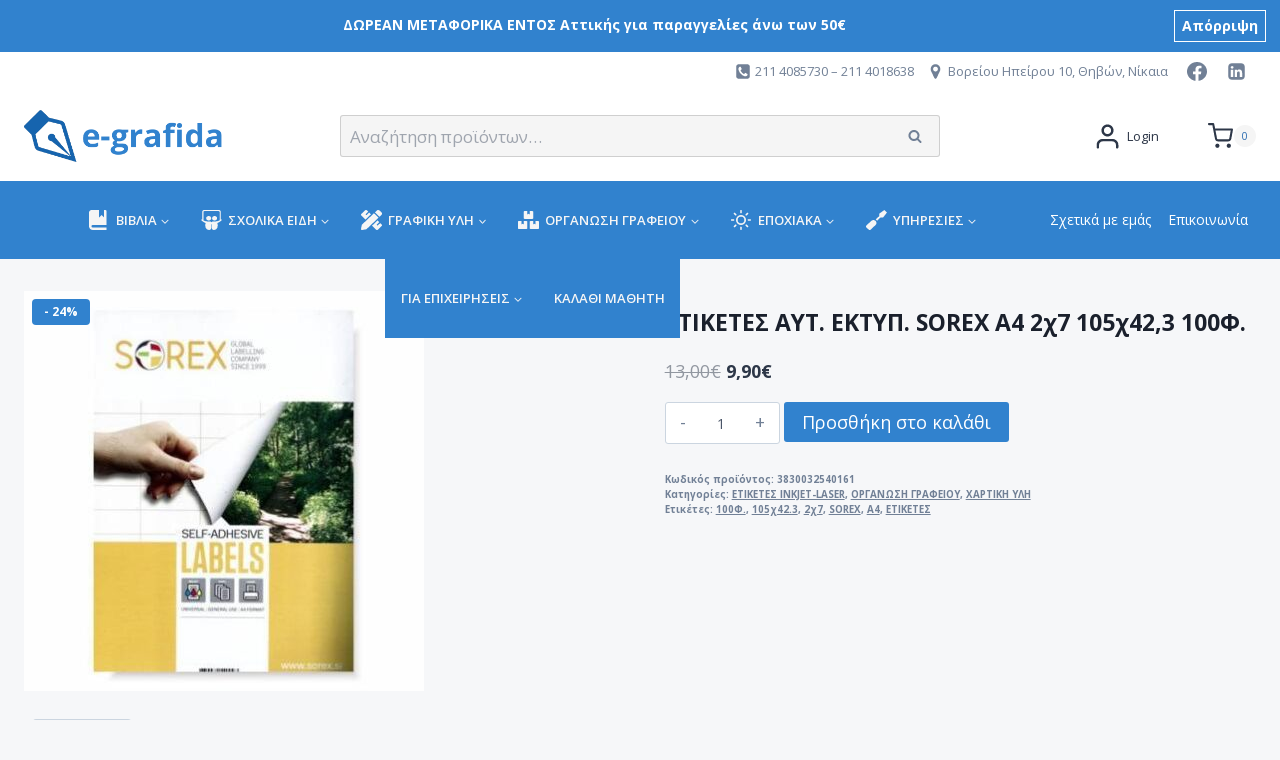

--- FILE ---
content_type: text/html; charset=UTF-8
request_url: https://e-grafida.gr/product/%CE%B5%CF%84%CE%B9%CE%BA%CE%B5%CF%84%CE%B5%CF%83-%CE%B1%CF%85%CF%84-%CE%B5%CE%BA%CF%84%CF%85%CF%80-sorex-%CE%B14-2%CF%877-105%CF%87423-100%CF%86/
body_size: 142568
content:
<!doctype html>
<html lang="el" prefix="og: https://ogp.me/ns#" class="no-js" itemtype="https://schema.org/IndividualProduct" itemscope>
<head>
	<meta charset="UTF-8">
	<meta name="viewport" content="width=device-width, initial-scale=1, minimum-scale=1">
	
<!-- Search Engine Optimization by Rank Math - https://rankmath.com/ -->
<title>ΕΤΙΚΕΤΕΣ ΑΥΤ. ΕΚΤΥΠ. SOREX Α4 2χ7 105χ42,3 100Φ. - Βιβλιοπωλείο e-grafida</title>
<meta name="description" content="ΕΤΙΚΕΤΕΣ ΑΥΤ. ΕΚΤΥΠ. SOREX Α4 2χ7 105χ42,3 100Φ. ΚΑΤΑΣΚΕΥΑΣΤΗΣ: SOREX BARCODE: 3830032540161 ΚΩΔΙΚΟΣ: 04224"/>
<meta name="robots" content="follow, index, max-snippet:-1, max-video-preview:-1, max-image-preview:large"/>
<link rel="canonical" href="https://e-grafida.gr/product/%ce%b5%cf%84%ce%b9%ce%ba%ce%b5%cf%84%ce%b5%cf%83-%ce%b1%cf%85%cf%84-%ce%b5%ce%ba%cf%84%cf%85%cf%80-sorex-%ce%b14-2%cf%877-105%cf%87423-100%cf%86/" />
<meta property="og:locale" content="el_GR" />
<meta property="og:type" content="product" />
<meta property="og:title" content="ΕΤΙΚΕΤΕΣ ΑΥΤ. ΕΚΤΥΠ. SOREX Α4 2χ7 105χ42,3 100Φ. - Βιβλιοπωλείο e-grafida" />
<meta property="og:description" content="ΕΤΙΚΕΤΕΣ ΑΥΤ. ΕΚΤΥΠ. SOREX Α4 2χ7 105χ42,3 100Φ. ΚΑΤΑΣΚΕΥΑΣΤΗΣ: SOREX BARCODE: 3830032540161 ΚΩΔΙΚΟΣ: 04224" />
<meta property="og:url" content="https://e-grafida.gr/product/%ce%b5%cf%84%ce%b9%ce%ba%ce%b5%cf%84%ce%b5%cf%83-%ce%b1%cf%85%cf%84-%ce%b5%ce%ba%cf%84%cf%85%cf%80-sorex-%ce%b14-2%cf%877-105%cf%87423-100%cf%86/" />
<meta property="og:site_name" content="Βιβλιοπωλείο e-grafida" />
<meta property="og:updated_time" content="2022-12-14T10:38:12+02:00" />
<meta property="og:image" content="https://e-grafida.gr/wp-content/uploads/2021/08/683593-314a33320a66473b96b297f44780a63b.jpg" />
<meta property="og:image:secure_url" content="https://e-grafida.gr/wp-content/uploads/2021/08/683593-314a33320a66473b96b297f44780a63b.jpg" />
<meta property="og:image:width" content="402" />
<meta property="og:image:height" content="402" />
<meta property="og:image:alt" content="ΕΤΙΚΕΤΕΣ ΑΥΤ. ΕΚΤΥΠ. SOREX  Α4 2χ7 105χ42" />
<meta property="og:image:type" content="image/jpeg" />
<meta property="product:brand" content="ΕΤΙΚΕΤΕΣ INKJET-LASER" />
<meta property="product:price:amount" content="9.90" />
<meta property="product:price:currency" content="EUR" />
<meta property="product:availability" content="instock" />
<meta name="twitter:card" content="summary_large_image" />
<meta name="twitter:title" content="ΕΤΙΚΕΤΕΣ ΑΥΤ. ΕΚΤΥΠ. SOREX Α4 2χ7 105χ42,3 100Φ. - Βιβλιοπωλείο e-grafida" />
<meta name="twitter:description" content="ΕΤΙΚΕΤΕΣ ΑΥΤ. ΕΚΤΥΠ. SOREX Α4 2χ7 105χ42,3 100Φ. ΚΑΤΑΣΚΕΥΑΣΤΗΣ: SOREX BARCODE: 3830032540161 ΚΩΔΙΚΟΣ: 04224" />
<meta name="twitter:image" content="https://e-grafida.gr/wp-content/uploads/2021/08/683593-314a33320a66473b96b297f44780a63b.jpg" />
<meta name="twitter:label1" content="Price" />
<meta name="twitter:data1" content="9,90&euro;" />
<meta name="twitter:label2" content="Availability" />
<meta name="twitter:data2" content="In stock" />
<script type="application/ld+json" class="rank-math-schema">{"@context":"https://schema.org","@graph":[{"@type":"Place","@id":"https://e-grafida.gr/#place","address":{"@type":"PostalAddress","streetAddress":"\u0392\u03bf\u03c1\u03b5\u03af\u03bf\u03c5 \u0397\u03c0\u03b5\u03af\u03c1\u03bf\u03c5 10","addressLocality":"\u039d\u03af\u03ba\u03b1\u03b9\u03b1","addressRegion":"\u0391\u03c4\u03c4\u03b9\u03ba\u03ae","postalCode":"18454","addressCountry":"\u0395\u03bb\u03bb\u03ac\u03b4\u03b1"}},{"@type":["BookStore","Organization"],"@id":"https://e-grafida.gr/#organization","name":"\u0392\u03b9\u03b2\u03bb\u03b9\u03bf\u03c0\u03c9\u03bb\u03b5\u03af\u03bf e-grafida","url":"http://e-grafida.gr","sameAs":["https://www.facebook.com/egrafida"],"email":"info@e-grafida.gr","address":{"@type":"PostalAddress","streetAddress":"\u0392\u03bf\u03c1\u03b5\u03af\u03bf\u03c5 \u0397\u03c0\u03b5\u03af\u03c1\u03bf\u03c5 10","addressLocality":"\u039d\u03af\u03ba\u03b1\u03b9\u03b1","addressRegion":"\u0391\u03c4\u03c4\u03b9\u03ba\u03ae","postalCode":"18454","addressCountry":"\u0395\u03bb\u03bb\u03ac\u03b4\u03b1"},"logo":{"@type":"ImageObject","@id":"https://e-grafida.gr/#logo","url":"http://e-grafida.gr/wp-content/uploads/2021/08/logo.png","contentUrl":"http://e-grafida.gr/wp-content/uploads/2021/08/logo.png","caption":"\u0392\u03b9\u03b2\u03bb\u03b9\u03bf\u03c0\u03c9\u03bb\u03b5\u03af\u03bf e-grafida","inLanguage":"el","width":"753","height":"198"},"openingHours":["Monday,Tuesday,Wednesday,Thursday,Friday 09:00-21:00","Saturday 09:00-16:00"],"location":{"@id":"https://e-grafida.gr/#place"},"image":{"@id":"https://e-grafida.gr/#logo"},"telephone":"2114085730"},{"@type":"WebSite","@id":"https://e-grafida.gr/#website","url":"https://e-grafida.gr","name":"\u0392\u03b9\u03b2\u03bb\u03b9\u03bf\u03c0\u03c9\u03bb\u03b5\u03af\u03bf e-grafida","publisher":{"@id":"https://e-grafida.gr/#organization"},"inLanguage":"el"},{"@type":"ImageObject","@id":"https://e-grafida.gr/wp-content/uploads/2021/08/683593-314a33320a66473b96b297f44780a63b.jpg","url":"https://e-grafida.gr/wp-content/uploads/2021/08/683593-314a33320a66473b96b297f44780a63b.jpg","width":"402","height":"402","caption":"\u0395\u03a4\u0399\u039a\u0395\u03a4\u0395\u03a3 \u0391\u03a5\u03a4. \u0395\u039a\u03a4\u03a5\u03a0. SOREX  \u03914 2\u03c77 105\u03c742","inLanguage":"el"},{"@type":"ItemPage","@id":"https://e-grafida.gr/product/%ce%b5%cf%84%ce%b9%ce%ba%ce%b5%cf%84%ce%b5%cf%83-%ce%b1%cf%85%cf%84-%ce%b5%ce%ba%cf%84%cf%85%cf%80-sorex-%ce%b14-2%cf%877-105%cf%87423-100%cf%86/#webpage","url":"https://e-grafida.gr/product/%ce%b5%cf%84%ce%b9%ce%ba%ce%b5%cf%84%ce%b5%cf%83-%ce%b1%cf%85%cf%84-%ce%b5%ce%ba%cf%84%cf%85%cf%80-sorex-%ce%b14-2%cf%877-105%cf%87423-100%cf%86/","name":"\u0395\u03a4\u0399\u039a\u0395\u03a4\u0395\u03a3 \u0391\u03a5\u03a4. \u0395\u039a\u03a4\u03a5\u03a0. SOREX \u03914 2\u03c77 105\u03c742,3 100\u03a6. - \u0392\u03b9\u03b2\u03bb\u03b9\u03bf\u03c0\u03c9\u03bb\u03b5\u03af\u03bf e-grafida","datePublished":"2021-11-18T11:43:33+02:00","dateModified":"2022-12-14T10:38:12+02:00","isPartOf":{"@id":"https://e-grafida.gr/#website"},"primaryImageOfPage":{"@id":"https://e-grafida.gr/wp-content/uploads/2021/08/683593-314a33320a66473b96b297f44780a63b.jpg"},"inLanguage":"el"},{"@type":"Product","brand":{"@type":"Brand","name":"\u0395\u03a4\u0399\u039a\u0395\u03a4\u0395\u03a3 INKJET-LASER"},"name":"\u0395\u03a4\u0399\u039a\u0395\u03a4\u0395\u03a3 \u0391\u03a5\u03a4. \u0395\u039a\u03a4\u03a5\u03a0. SOREX \u03914 2\u03c77 105\u03c742,3 100\u03a6. - \u0392\u03b9\u03b2\u03bb\u03b9\u03bf\u03c0\u03c9\u03bb\u03b5\u03af\u03bf e-grafida","description":"\u0395\u03a4\u0399\u039a\u0395\u03a4\u0395\u03a3 \u0391\u03a5\u03a4. \u0395\u039a\u03a4\u03a5\u03a0. SOREX \u03914 2\u03c77 105\u03c742,3 100\u03a6. \u039a\u0391\u03a4\u0391\u03a3\u039a\u0395\u03a5\u0391\u03a3\u03a4\u0397\u03a3: SOREX BARCODE: 3830032540161 \u039a\u03a9\u0394\u0399\u039a\u039f\u03a3: 04224","sku":"3830032540161","category":"\u039f\u03a1\u0393\u0391\u039d\u03a9\u03a3\u0397 \u0393\u03a1\u0391\u03a6\u0395\u0399\u039f\u03a5 &gt; \u03a7\u0391\u03a1\u03a4\u0399\u039a\u0397 \u03a5\u039b\u0397 &gt; \u0395\u03a4\u0399\u039a\u0395\u03a4\u0395\u03a3 INKJET-LASER","mainEntityOfPage":{"@id":"https://e-grafida.gr/product/%ce%b5%cf%84%ce%b9%ce%ba%ce%b5%cf%84%ce%b5%cf%83-%ce%b1%cf%85%cf%84-%ce%b5%ce%ba%cf%84%cf%85%cf%80-sorex-%ce%b14-2%cf%877-105%cf%87423-100%cf%86/#webpage"},"offers":{"@type":"Offer","price":"9.90","priceCurrency":"EUR","priceValidUntil":"2027-12-31","availability":"https://schema.org/InStock","itemCondition":"NewCondition","url":"https://e-grafida.gr/product/%ce%b5%cf%84%ce%b9%ce%ba%ce%b5%cf%84%ce%b5%cf%83-%ce%b1%cf%85%cf%84-%ce%b5%ce%ba%cf%84%cf%85%cf%80-sorex-%ce%b14-2%cf%877-105%cf%87423-100%cf%86/","seller":{"@type":"Organization","@id":"https://e-grafida.gr/","name":"\u0392\u03b9\u03b2\u03bb\u03b9\u03bf\u03c0\u03c9\u03bb\u03b5\u03af\u03bf e-grafida","url":"https://e-grafida.gr","logo":"http://e-grafida.gr/wp-content/uploads/2021/08/logo.png"},"priceSpecification":{"price":"9.90","priceCurrency":"EUR","valueAddedTaxIncluded":"false"}},"@id":"https://e-grafida.gr/product/%ce%b5%cf%84%ce%b9%ce%ba%ce%b5%cf%84%ce%b5%cf%83-%ce%b1%cf%85%cf%84-%ce%b5%ce%ba%cf%84%cf%85%cf%80-sorex-%ce%b14-2%cf%877-105%cf%87423-100%cf%86/#richSnippet","image":{"@id":"https://e-grafida.gr/wp-content/uploads/2021/08/683593-314a33320a66473b96b297f44780a63b.jpg"}}]}</script>
<!-- /Rank Math WordPress SEO plugin -->

<link rel='dns-prefetch' href='//fonts.googleapis.com' />
<link rel="alternate" type="application/rss+xml" title="Ροή RSS &raquo; Βιβλιοπωλείο e-grafida" href="https://e-grafida.gr/feed/" />
<link rel="alternate" type="application/rss+xml" title="Ροή Σχολίων &raquo; Βιβλιοπωλείο e-grafida" href="https://e-grafida.gr/comments/feed/" />
			<script>document.documentElement.classList.remove( 'no-js' );</script>
			<script>
window._wpemojiSettings = {"baseUrl":"https:\/\/s.w.org\/images\/core\/emoji\/14.0.0\/72x72\/","ext":".png","svgUrl":"https:\/\/s.w.org\/images\/core\/emoji\/14.0.0\/svg\/","svgExt":".svg","source":{"concatemoji":"https:\/\/e-grafida.gr\/wp-includes\/js\/wp-emoji-release.min.js?ver=6.2.2"}};
/*! This file is auto-generated */
!function(e,a,t){var n,r,o,i=a.createElement("canvas"),p=i.getContext&&i.getContext("2d");function s(e,t){p.clearRect(0,0,i.width,i.height),p.fillText(e,0,0);e=i.toDataURL();return p.clearRect(0,0,i.width,i.height),p.fillText(t,0,0),e===i.toDataURL()}function c(e){var t=a.createElement("script");t.src=e,t.defer=t.type="text/javascript",a.getElementsByTagName("head")[0].appendChild(t)}for(o=Array("flag","emoji"),t.supports={everything:!0,everythingExceptFlag:!0},r=0;r<o.length;r++)t.supports[o[r]]=function(e){if(p&&p.fillText)switch(p.textBaseline="top",p.font="600 32px Arial",e){case"flag":return s("\ud83c\udff3\ufe0f\u200d\u26a7\ufe0f","\ud83c\udff3\ufe0f\u200b\u26a7\ufe0f")?!1:!s("\ud83c\uddfa\ud83c\uddf3","\ud83c\uddfa\u200b\ud83c\uddf3")&&!s("\ud83c\udff4\udb40\udc67\udb40\udc62\udb40\udc65\udb40\udc6e\udb40\udc67\udb40\udc7f","\ud83c\udff4\u200b\udb40\udc67\u200b\udb40\udc62\u200b\udb40\udc65\u200b\udb40\udc6e\u200b\udb40\udc67\u200b\udb40\udc7f");case"emoji":return!s("\ud83e\udef1\ud83c\udffb\u200d\ud83e\udef2\ud83c\udfff","\ud83e\udef1\ud83c\udffb\u200b\ud83e\udef2\ud83c\udfff")}return!1}(o[r]),t.supports.everything=t.supports.everything&&t.supports[o[r]],"flag"!==o[r]&&(t.supports.everythingExceptFlag=t.supports.everythingExceptFlag&&t.supports[o[r]]);t.supports.everythingExceptFlag=t.supports.everythingExceptFlag&&!t.supports.flag,t.DOMReady=!1,t.readyCallback=function(){t.DOMReady=!0},t.supports.everything||(n=function(){t.readyCallback()},a.addEventListener?(a.addEventListener("DOMContentLoaded",n,!1),e.addEventListener("load",n,!1)):(e.attachEvent("onload",n),a.attachEvent("onreadystatechange",function(){"complete"===a.readyState&&t.readyCallback()})),(e=t.source||{}).concatemoji?c(e.concatemoji):e.wpemoji&&e.twemoji&&(c(e.twemoji),c(e.wpemoji)))}(window,document,window._wpemojiSettings);
</script>
<style>
img.wp-smiley,
img.emoji {
	display: inline !important;
	border: none !important;
	box-shadow: none !important;
	height: 1em !important;
	width: 1em !important;
	margin: 0 0.07em !important;
	vertical-align: -0.1em !important;
	background: none !important;
	padding: 0 !important;
}
</style>
	
<link rel='stylesheet' id='kadence-blocks-rowlayout-css' href='https://e-grafida.gr/wp-content/plugins/kadence-blocks/dist/style-blocks-rowlayout.css?ver=3.2.31' media='all' />
<link rel='stylesheet' id='kadence-blocks-column-css' href='https://e-grafida.gr/wp-content/plugins/kadence-blocks/dist/style-blocks-column.css?ver=3.2.31' media='all' />
<link rel='stylesheet' id='kadence-blocks-iconlist-css' href='https://e-grafida.gr/wp-content/plugins/kadence-blocks/dist/style-blocks-iconlist.css?ver=3.2.31' media='all' />
<style id='kadence-blocks-advancedheading-inline-css'>
.wp-block-kadence-advancedheading mark{background:transparent;border-style:solid;border-width:0}.wp-block-kadence-advancedheading mark.kt-highlight{color:#f76a0c;}.kb-adv-heading-icon{display: inline-flex;justify-content: center;align-items: center;}.single-content .kadence-advanced-heading-wrapper h1, .single-content .kadence-advanced-heading-wrapper h2, .single-content .kadence-advanced-heading-wrapper h3, .single-content .kadence-advanced-heading-wrapper h4, .single-content .kadence-advanced-heading-wrapper h5, .single-content .kadence-advanced-heading-wrapper h6 {margin: 1.5em 0 .5em;}.single-content .kadence-advanced-heading-wrapper+* { margin-top:0;}
</style>
<link rel='stylesheet' id='kadence-blocks-infobox-css' href='https://e-grafida.gr/wp-content/plugins/kadence-blocks/dist/style-blocks-infobox.css?ver=3.2.31' media='all' />
<link rel='stylesheet' id='wp-block-library-css' href='https://e-grafida.gr/wp-includes/css/dist/block-library/style.min.css?ver=6.2.2' media='all' />
<style id='global-styles-inline-css'>
body{--wp--preset--color--black: #000000;--wp--preset--color--cyan-bluish-gray: #abb8c3;--wp--preset--color--white: #ffffff;--wp--preset--color--pale-pink: #f78da7;--wp--preset--color--vivid-red: #cf2e2e;--wp--preset--color--luminous-vivid-orange: #ff6900;--wp--preset--color--luminous-vivid-amber: #fcb900;--wp--preset--color--light-green-cyan: #7bdcb5;--wp--preset--color--vivid-green-cyan: #00d084;--wp--preset--color--pale-cyan-blue: #8ed1fc;--wp--preset--color--vivid-cyan-blue: #0693e3;--wp--preset--color--vivid-purple: #9b51e0;--wp--preset--color--theme-palette-1: var(--global-palette1);--wp--preset--color--theme-palette-2: var(--global-palette2);--wp--preset--color--theme-palette-3: var(--global-palette3);--wp--preset--color--theme-palette-4: var(--global-palette4);--wp--preset--color--theme-palette-5: var(--global-palette5);--wp--preset--color--theme-palette-6: var(--global-palette6);--wp--preset--color--theme-palette-7: var(--global-palette7);--wp--preset--color--theme-palette-8: var(--global-palette8);--wp--preset--color--theme-palette-9: var(--global-palette9);--wp--preset--color--theme-palette-10: var(--global-palette10);--wp--preset--color--theme-palette-11: var(--global-palette11);--wp--preset--color--theme-palette-12: var(--global-palette12);--wp--preset--color--theme-palette-13: var(--global-palette13);--wp--preset--color--theme-palette-14: var(--global-palette14);--wp--preset--color--theme-palette-15: var(--global-palette15);--wp--preset--gradient--vivid-cyan-blue-to-vivid-purple: linear-gradient(135deg,rgba(6,147,227,1) 0%,rgb(155,81,224) 100%);--wp--preset--gradient--light-green-cyan-to-vivid-green-cyan: linear-gradient(135deg,rgb(122,220,180) 0%,rgb(0,208,130) 100%);--wp--preset--gradient--luminous-vivid-amber-to-luminous-vivid-orange: linear-gradient(135deg,rgba(252,185,0,1) 0%,rgba(255,105,0,1) 100%);--wp--preset--gradient--luminous-vivid-orange-to-vivid-red: linear-gradient(135deg,rgba(255,105,0,1) 0%,rgb(207,46,46) 100%);--wp--preset--gradient--very-light-gray-to-cyan-bluish-gray: linear-gradient(135deg,rgb(238,238,238) 0%,rgb(169,184,195) 100%);--wp--preset--gradient--cool-to-warm-spectrum: linear-gradient(135deg,rgb(74,234,220) 0%,rgb(151,120,209) 20%,rgb(207,42,186) 40%,rgb(238,44,130) 60%,rgb(251,105,98) 80%,rgb(254,248,76) 100%);--wp--preset--gradient--blush-light-purple: linear-gradient(135deg,rgb(255,206,236) 0%,rgb(152,150,240) 100%);--wp--preset--gradient--blush-bordeaux: linear-gradient(135deg,rgb(254,205,165) 0%,rgb(254,45,45) 50%,rgb(107,0,62) 100%);--wp--preset--gradient--luminous-dusk: linear-gradient(135deg,rgb(255,203,112) 0%,rgb(199,81,192) 50%,rgb(65,88,208) 100%);--wp--preset--gradient--pale-ocean: linear-gradient(135deg,rgb(255,245,203) 0%,rgb(182,227,212) 50%,rgb(51,167,181) 100%);--wp--preset--gradient--electric-grass: linear-gradient(135deg,rgb(202,248,128) 0%,rgb(113,206,126) 100%);--wp--preset--gradient--midnight: linear-gradient(135deg,rgb(2,3,129) 0%,rgb(40,116,252) 100%);--wp--preset--duotone--dark-grayscale: url('#wp-duotone-dark-grayscale');--wp--preset--duotone--grayscale: url('#wp-duotone-grayscale');--wp--preset--duotone--purple-yellow: url('#wp-duotone-purple-yellow');--wp--preset--duotone--blue-red: url('#wp-duotone-blue-red');--wp--preset--duotone--midnight: url('#wp-duotone-midnight');--wp--preset--duotone--magenta-yellow: url('#wp-duotone-magenta-yellow');--wp--preset--duotone--purple-green: url('#wp-duotone-purple-green');--wp--preset--duotone--blue-orange: url('#wp-duotone-blue-orange');--wp--preset--font-size--small: var(--global-font-size-small);--wp--preset--font-size--medium: var(--global-font-size-medium);--wp--preset--font-size--large: var(--global-font-size-large);--wp--preset--font-size--x-large: 42px;--wp--preset--font-size--larger: var(--global-font-size-larger);--wp--preset--font-size--xxlarge: var(--global-font-size-xxlarge);--wp--preset--spacing--20: 0.44rem;--wp--preset--spacing--30: 0.67rem;--wp--preset--spacing--40: 1rem;--wp--preset--spacing--50: 1.5rem;--wp--preset--spacing--60: 2.25rem;--wp--preset--spacing--70: 3.38rem;--wp--preset--spacing--80: 5.06rem;--wp--preset--shadow--natural: 6px 6px 9px rgba(0, 0, 0, 0.2);--wp--preset--shadow--deep: 12px 12px 50px rgba(0, 0, 0, 0.4);--wp--preset--shadow--sharp: 6px 6px 0px rgba(0, 0, 0, 0.2);--wp--preset--shadow--outlined: 6px 6px 0px -3px rgba(255, 255, 255, 1), 6px 6px rgba(0, 0, 0, 1);--wp--preset--shadow--crisp: 6px 6px 0px rgba(0, 0, 0, 1);}body { margin: 0;--wp--style--global--content-size: var(--global-calc-content-width);--wp--style--global--wide-size: var(--global-calc-wide-content-width); }.wp-site-blocks > .alignleft { float: left; margin-right: 2em; }.wp-site-blocks > .alignright { float: right; margin-left: 2em; }.wp-site-blocks > .aligncenter { justify-content: center; margin-left: auto; margin-right: auto; }:where(.is-layout-flex){gap: 0.5em;}body .is-layout-flow > .alignleft{float: left;margin-inline-start: 0;margin-inline-end: 2em;}body .is-layout-flow > .alignright{float: right;margin-inline-start: 2em;margin-inline-end: 0;}body .is-layout-flow > .aligncenter{margin-left: auto !important;margin-right: auto !important;}body .is-layout-constrained > .alignleft{float: left;margin-inline-start: 0;margin-inline-end: 2em;}body .is-layout-constrained > .alignright{float: right;margin-inline-start: 2em;margin-inline-end: 0;}body .is-layout-constrained > .aligncenter{margin-left: auto !important;margin-right: auto !important;}body .is-layout-constrained > :where(:not(.alignleft):not(.alignright):not(.alignfull)){max-width: var(--wp--style--global--content-size);margin-left: auto !important;margin-right: auto !important;}body .is-layout-constrained > .alignwide{max-width: var(--wp--style--global--wide-size);}body .is-layout-flex{display: flex;}body .is-layout-flex{flex-wrap: wrap;align-items: center;}body .is-layout-flex > *{margin: 0;}body{padding-top: 0px;padding-right: 0px;padding-bottom: 0px;padding-left: 0px;}a:where(:not(.wp-element-button)){text-decoration: underline;}.has-black-color{color: var(--wp--preset--color--black) !important;}.has-cyan-bluish-gray-color{color: var(--wp--preset--color--cyan-bluish-gray) !important;}.has-white-color{color: var(--wp--preset--color--white) !important;}.has-pale-pink-color{color: var(--wp--preset--color--pale-pink) !important;}.has-vivid-red-color{color: var(--wp--preset--color--vivid-red) !important;}.has-luminous-vivid-orange-color{color: var(--wp--preset--color--luminous-vivid-orange) !important;}.has-luminous-vivid-amber-color{color: var(--wp--preset--color--luminous-vivid-amber) !important;}.has-light-green-cyan-color{color: var(--wp--preset--color--light-green-cyan) !important;}.has-vivid-green-cyan-color{color: var(--wp--preset--color--vivid-green-cyan) !important;}.has-pale-cyan-blue-color{color: var(--wp--preset--color--pale-cyan-blue) !important;}.has-vivid-cyan-blue-color{color: var(--wp--preset--color--vivid-cyan-blue) !important;}.has-vivid-purple-color{color: var(--wp--preset--color--vivid-purple) !important;}.has-theme-palette-1-color{color: var(--wp--preset--color--theme-palette-1) !important;}.has-theme-palette-2-color{color: var(--wp--preset--color--theme-palette-2) !important;}.has-theme-palette-3-color{color: var(--wp--preset--color--theme-palette-3) !important;}.has-theme-palette-4-color{color: var(--wp--preset--color--theme-palette-4) !important;}.has-theme-palette-5-color{color: var(--wp--preset--color--theme-palette-5) !important;}.has-theme-palette-6-color{color: var(--wp--preset--color--theme-palette-6) !important;}.has-theme-palette-7-color{color: var(--wp--preset--color--theme-palette-7) !important;}.has-theme-palette-8-color{color: var(--wp--preset--color--theme-palette-8) !important;}.has-theme-palette-9-color{color: var(--wp--preset--color--theme-palette-9) !important;}.has-theme-palette-10-color{color: var(--wp--preset--color--theme-palette-10) !important;}.has-theme-palette-11-color{color: var(--wp--preset--color--theme-palette-11) !important;}.has-theme-palette-12-color{color: var(--wp--preset--color--theme-palette-12) !important;}.has-theme-palette-13-color{color: var(--wp--preset--color--theme-palette-13) !important;}.has-theme-palette-14-color{color: var(--wp--preset--color--theme-palette-14) !important;}.has-theme-palette-15-color{color: var(--wp--preset--color--theme-palette-15) !important;}.has-black-background-color{background-color: var(--wp--preset--color--black) !important;}.has-cyan-bluish-gray-background-color{background-color: var(--wp--preset--color--cyan-bluish-gray) !important;}.has-white-background-color{background-color: var(--wp--preset--color--white) !important;}.has-pale-pink-background-color{background-color: var(--wp--preset--color--pale-pink) !important;}.has-vivid-red-background-color{background-color: var(--wp--preset--color--vivid-red) !important;}.has-luminous-vivid-orange-background-color{background-color: var(--wp--preset--color--luminous-vivid-orange) !important;}.has-luminous-vivid-amber-background-color{background-color: var(--wp--preset--color--luminous-vivid-amber) !important;}.has-light-green-cyan-background-color{background-color: var(--wp--preset--color--light-green-cyan) !important;}.has-vivid-green-cyan-background-color{background-color: var(--wp--preset--color--vivid-green-cyan) !important;}.has-pale-cyan-blue-background-color{background-color: var(--wp--preset--color--pale-cyan-blue) !important;}.has-vivid-cyan-blue-background-color{background-color: var(--wp--preset--color--vivid-cyan-blue) !important;}.has-vivid-purple-background-color{background-color: var(--wp--preset--color--vivid-purple) !important;}.has-theme-palette-1-background-color{background-color: var(--wp--preset--color--theme-palette-1) !important;}.has-theme-palette-2-background-color{background-color: var(--wp--preset--color--theme-palette-2) !important;}.has-theme-palette-3-background-color{background-color: var(--wp--preset--color--theme-palette-3) !important;}.has-theme-palette-4-background-color{background-color: var(--wp--preset--color--theme-palette-4) !important;}.has-theme-palette-5-background-color{background-color: var(--wp--preset--color--theme-palette-5) !important;}.has-theme-palette-6-background-color{background-color: var(--wp--preset--color--theme-palette-6) !important;}.has-theme-palette-7-background-color{background-color: var(--wp--preset--color--theme-palette-7) !important;}.has-theme-palette-8-background-color{background-color: var(--wp--preset--color--theme-palette-8) !important;}.has-theme-palette-9-background-color{background-color: var(--wp--preset--color--theme-palette-9) !important;}.has-theme-palette-10-background-color{background-color: var(--wp--preset--color--theme-palette-10) !important;}.has-theme-palette-11-background-color{background-color: var(--wp--preset--color--theme-palette-11) !important;}.has-theme-palette-12-background-color{background-color: var(--wp--preset--color--theme-palette-12) !important;}.has-theme-palette-13-background-color{background-color: var(--wp--preset--color--theme-palette-13) !important;}.has-theme-palette-14-background-color{background-color: var(--wp--preset--color--theme-palette-14) !important;}.has-theme-palette-15-background-color{background-color: var(--wp--preset--color--theme-palette-15) !important;}.has-black-border-color{border-color: var(--wp--preset--color--black) !important;}.has-cyan-bluish-gray-border-color{border-color: var(--wp--preset--color--cyan-bluish-gray) !important;}.has-white-border-color{border-color: var(--wp--preset--color--white) !important;}.has-pale-pink-border-color{border-color: var(--wp--preset--color--pale-pink) !important;}.has-vivid-red-border-color{border-color: var(--wp--preset--color--vivid-red) !important;}.has-luminous-vivid-orange-border-color{border-color: var(--wp--preset--color--luminous-vivid-orange) !important;}.has-luminous-vivid-amber-border-color{border-color: var(--wp--preset--color--luminous-vivid-amber) !important;}.has-light-green-cyan-border-color{border-color: var(--wp--preset--color--light-green-cyan) !important;}.has-vivid-green-cyan-border-color{border-color: var(--wp--preset--color--vivid-green-cyan) !important;}.has-pale-cyan-blue-border-color{border-color: var(--wp--preset--color--pale-cyan-blue) !important;}.has-vivid-cyan-blue-border-color{border-color: var(--wp--preset--color--vivid-cyan-blue) !important;}.has-vivid-purple-border-color{border-color: var(--wp--preset--color--vivid-purple) !important;}.has-theme-palette-1-border-color{border-color: var(--wp--preset--color--theme-palette-1) !important;}.has-theme-palette-2-border-color{border-color: var(--wp--preset--color--theme-palette-2) !important;}.has-theme-palette-3-border-color{border-color: var(--wp--preset--color--theme-palette-3) !important;}.has-theme-palette-4-border-color{border-color: var(--wp--preset--color--theme-palette-4) !important;}.has-theme-palette-5-border-color{border-color: var(--wp--preset--color--theme-palette-5) !important;}.has-theme-palette-6-border-color{border-color: var(--wp--preset--color--theme-palette-6) !important;}.has-theme-palette-7-border-color{border-color: var(--wp--preset--color--theme-palette-7) !important;}.has-theme-palette-8-border-color{border-color: var(--wp--preset--color--theme-palette-8) !important;}.has-theme-palette-9-border-color{border-color: var(--wp--preset--color--theme-palette-9) !important;}.has-theme-palette-10-border-color{border-color: var(--wp--preset--color--theme-palette-10) !important;}.has-theme-palette-11-border-color{border-color: var(--wp--preset--color--theme-palette-11) !important;}.has-theme-palette-12-border-color{border-color: var(--wp--preset--color--theme-palette-12) !important;}.has-theme-palette-13-border-color{border-color: var(--wp--preset--color--theme-palette-13) !important;}.has-theme-palette-14-border-color{border-color: var(--wp--preset--color--theme-palette-14) !important;}.has-theme-palette-15-border-color{border-color: var(--wp--preset--color--theme-palette-15) !important;}.has-vivid-cyan-blue-to-vivid-purple-gradient-background{background: var(--wp--preset--gradient--vivid-cyan-blue-to-vivid-purple) !important;}.has-light-green-cyan-to-vivid-green-cyan-gradient-background{background: var(--wp--preset--gradient--light-green-cyan-to-vivid-green-cyan) !important;}.has-luminous-vivid-amber-to-luminous-vivid-orange-gradient-background{background: var(--wp--preset--gradient--luminous-vivid-amber-to-luminous-vivid-orange) !important;}.has-luminous-vivid-orange-to-vivid-red-gradient-background{background: var(--wp--preset--gradient--luminous-vivid-orange-to-vivid-red) !important;}.has-very-light-gray-to-cyan-bluish-gray-gradient-background{background: var(--wp--preset--gradient--very-light-gray-to-cyan-bluish-gray) !important;}.has-cool-to-warm-spectrum-gradient-background{background: var(--wp--preset--gradient--cool-to-warm-spectrum) !important;}.has-blush-light-purple-gradient-background{background: var(--wp--preset--gradient--blush-light-purple) !important;}.has-blush-bordeaux-gradient-background{background: var(--wp--preset--gradient--blush-bordeaux) !important;}.has-luminous-dusk-gradient-background{background: var(--wp--preset--gradient--luminous-dusk) !important;}.has-pale-ocean-gradient-background{background: var(--wp--preset--gradient--pale-ocean) !important;}.has-electric-grass-gradient-background{background: var(--wp--preset--gradient--electric-grass) !important;}.has-midnight-gradient-background{background: var(--wp--preset--gradient--midnight) !important;}.has-small-font-size{font-size: var(--wp--preset--font-size--small) !important;}.has-medium-font-size{font-size: var(--wp--preset--font-size--medium) !important;}.has-large-font-size{font-size: var(--wp--preset--font-size--large) !important;}.has-x-large-font-size{font-size: var(--wp--preset--font-size--x-large) !important;}.has-larger-font-size{font-size: var(--wp--preset--font-size--larger) !important;}.has-xxlarge-font-size{font-size: var(--wp--preset--font-size--xxlarge) !important;}
.wp-block-navigation a:where(:not(.wp-element-button)){color: inherit;}
:where(.wp-block-columns.is-layout-flex){gap: 2em;}
.wp-block-pullquote{font-size: 1.5em;line-height: 1.6;}
</style>
<style id='woocommerce-inline-inline-css'>
.woocommerce form .form-row .required { visibility: visible; }
</style>
<link rel='stylesheet' id='kadence_size_chart_css-css' href='https://e-grafida.gr/wp-content/plugins/kadence-woo-extras/lib/sizechart/css/kt_size_chart.css?ver=2.4.10' media='all' />
<link rel='stylesheet' id='kadence-global-css' href='https://e-grafida.gr/wp-content/themes/kadence/assets/css/global.min.css?ver=1.4.3' media='all' />
<style id='kadence-global-inline-css'>
/* Kadence Base CSS */
:root{--global-palette1:#3182CE;--global-palette2:#2B6CB0;--global-palette3:#1A202C;--global-palette4:#2D3748;--global-palette5:#4A5568;--global-palette6:#718096;--global-palette7:#f5f5f5;--global-palette8:#f6f7f9;--global-palette9:#ffffff;--global-palette10:oklch(from var(--global-palette1) calc(l + 0.10 * (1 - l)) calc(c * 1.00) calc(h + 180) / 100%);--global-palette11:#13612e;--global-palette12:#1159af;--global-palette13:#b82105;--global-palette14:#f7630c;--global-palette15:#f5a524;--global-palette9rgb:255, 255, 255;--global-palette-highlight:var(--global-palette1);--global-palette-highlight-alt:var(--global-palette2);--global-palette-highlight-alt2:var(--global-palette9);--global-palette-btn-bg:var(--global-palette1);--global-palette-btn-bg-hover:var(--global-palette2);--global-palette-btn:var(--global-palette9);--global-palette-btn-hover:var(--global-palette9);--global-palette-btn-sec-bg:var(--global-palette7);--global-palette-btn-sec-bg-hover:var(--global-palette2);--global-palette-btn-sec:var(--global-palette3);--global-palette-btn-sec-hover:var(--global-palette9);--global-body-font-family:'Open Sans', sans-serif;--global-heading-font-family:inherit;--global-primary-nav-font-family:inherit;--global-fallback-font:sans-serif;--global-display-fallback-font:sans-serif;--global-content-width:1290px;--global-content-wide-width:calc(1290px + 230px);--global-content-narrow-width:842px;--global-content-edge-padding:1.5rem;--global-content-boxed-padding:2rem;--global-calc-content-width:calc(1290px - var(--global-content-edge-padding) - var(--global-content-edge-padding) );--wp--style--global--content-size:var(--global-calc-content-width);}.wp-site-blocks{--global-vw:calc( 100vw - ( 0.5 * var(--scrollbar-offset)));}body{background:var(--global-palette8);}body, input, select, optgroup, textarea{font-style:normal;font-weight:normal;font-size:14px;line-height:1.6;font-family:var(--global-body-font-family);color:var(--global-palette4);}.content-bg, body.content-style-unboxed .site{background:var(--global-palette8);}h1,h2,h3,h4,h5,h6{font-family:var(--global-heading-font-family);}h1{font-weight:700;font-size:32px;line-height:1.5;color:var(--global-palette3);}h2{font-weight:700;font-size:28px;line-height:1.5;color:var(--global-palette3);}h3{font-weight:700;font-size:24px;line-height:1.5;color:var(--global-palette3);}h4{font-weight:700;font-size:22px;line-height:1.5;color:var(--global-palette4);}h5{font-weight:700;font-size:20px;line-height:1.5;color:var(--global-palette4);}h6{font-weight:700;font-size:18px;line-height:1.5;color:var(--global-palette5);}.entry-hero .kadence-breadcrumbs{max-width:1290px;}.site-container, .site-header-row-layout-contained, .site-footer-row-layout-contained, .entry-hero-layout-contained, .comments-area, .alignfull > .wp-block-cover__inner-container, .alignwide > .wp-block-cover__inner-container{max-width:var(--global-content-width);}.content-width-narrow .content-container.site-container, .content-width-narrow .hero-container.site-container{max-width:var(--global-content-narrow-width);}@media all and (min-width: 1520px){.wp-site-blocks .content-container  .alignwide{margin-left:-115px;margin-right:-115px;width:unset;max-width:unset;}}@media all and (min-width: 1102px){.content-width-narrow .wp-site-blocks .content-container .alignwide{margin-left:-130px;margin-right:-130px;width:unset;max-width:unset;}}.content-style-boxed .wp-site-blocks .entry-content .alignwide{margin-left:calc( -1 * var( --global-content-boxed-padding ) );margin-right:calc( -1 * var( --global-content-boxed-padding ) );}.content-area{margin-top:2rem;margin-bottom:2rem;}@media all and (max-width: 1024px){.content-area{margin-top:3rem;margin-bottom:3rem;}}@media all and (max-width: 767px){.content-area{margin-top:2rem;margin-bottom:2rem;}}@media all and (max-width: 1024px){:root{--global-content-boxed-padding:2rem;}}@media all and (max-width: 767px){:root{--global-content-boxed-padding:1.5rem;}}.entry-content-wrap{padding:2rem;}@media all and (max-width: 1024px){.entry-content-wrap{padding:2rem;}}@media all and (max-width: 767px){.entry-content-wrap{padding:1.5rem;}}.entry.single-entry{box-shadow:0px 15px 15px -10px rgba(0,0,0,0.05);}.entry.loop-entry{box-shadow:0px 15px 15px -10px rgba(0,0,0,0.05);}.loop-entry .entry-content-wrap{padding:2rem;}@media all and (max-width: 1024px){.loop-entry .entry-content-wrap{padding:2rem;}}@media all and (max-width: 767px){.loop-entry .entry-content-wrap{padding:1.5rem;}}button, .button, .wp-block-button__link, input[type="button"], input[type="reset"], input[type="submit"], .fl-button, .elementor-button-wrapper .elementor-button, .wc-block-components-checkout-place-order-button, .wc-block-cart__submit{box-shadow:0px 0px 0px -7px rgba(0,0,0,0);}button:hover, button:focus, button:active, .button:hover, .button:focus, .button:active, .wp-block-button__link:hover, .wp-block-button__link:focus, .wp-block-button__link:active, input[type="button"]:hover, input[type="button"]:focus, input[type="button"]:active, input[type="reset"]:hover, input[type="reset"]:focus, input[type="reset"]:active, input[type="submit"]:hover, input[type="submit"]:focus, input[type="submit"]:active, .elementor-button-wrapper .elementor-button:hover, .elementor-button-wrapper .elementor-button:focus, .elementor-button-wrapper .elementor-button:active, .wc-block-cart__submit:hover{box-shadow:0px 15px 25px -7px rgba(0,0,0,0.1);}.kb-button.kb-btn-global-outline.kb-btn-global-inherit{padding-top:calc(px - 2px);padding-right:calc(px - 2px);padding-bottom:calc(px - 2px);padding-left:calc(px - 2px);}@media all and (min-width: 1025px){.transparent-header .entry-hero .entry-hero-container-inner{padding-top:calc(30px + 90px + 50px);}}@media all and (max-width: 1024px){.mobile-transparent-header .entry-hero .entry-hero-container-inner{padding-top:50px;}}@media all and (max-width: 767px){.mobile-transparent-header .entry-hero .entry-hero-container-inner{padding-top:50px;}}
/* Kadence Header CSS */
@media all and (max-width: 1024px){.mobile-transparent-header #masthead{position:absolute;left:0px;right:0px;z-index:100;}.kadence-scrollbar-fixer.mobile-transparent-header #masthead{right:var(--scrollbar-offset,0);}.mobile-transparent-header #masthead, .mobile-transparent-header .site-top-header-wrap .site-header-row-container-inner, .mobile-transparent-header .site-main-header-wrap .site-header-row-container-inner, .mobile-transparent-header .site-bottom-header-wrap .site-header-row-container-inner{background:transparent;}.site-header-row-tablet-layout-fullwidth, .site-header-row-tablet-layout-standard{padding:0px;}}@media all and (min-width: 1025px){.transparent-header #masthead{position:absolute;left:0px;right:0px;z-index:100;}.transparent-header.kadence-scrollbar-fixer #masthead{right:var(--scrollbar-offset,0);}.transparent-header #masthead, .transparent-header .site-top-header-wrap .site-header-row-container-inner, .transparent-header .site-main-header-wrap .site-header-row-container-inner, .transparent-header .site-bottom-header-wrap .site-header-row-container-inner{background:transparent;}}.site-branding a.brand img{max-width:200px;}.site-branding a.brand img.svg-logo-image{width:200px;}@media all and (max-width: 1024px){.site-branding a.brand img{max-width:150px;}.site-branding a.brand img.svg-logo-image{width:150px;}}.site-branding{padding:0px 0px 0px 0px;}#masthead, #masthead .kadence-sticky-header.item-is-fixed:not(.item-at-start):not(.site-header-row-container):not(.site-main-header-wrap), #masthead .kadence-sticky-header.item-is-fixed:not(.item-at-start) > .site-header-row-container-inner{background:var(--global-palette8);}.site-main-header-wrap .site-header-row-container-inner{background:var(--global-palette9);}.site-main-header-inner-wrap{min-height:90px;}.site-top-header-wrap .site-header-row-container-inner{background:var(--global-palette9);}.site-top-header-inner-wrap{min-height:30px;}.site-bottom-header-wrap .site-header-row-container-inner{background:var(--global-palette1);}.site-bottom-header-inner-wrap{min-height:50px;}.header-navigation[class*="header-navigation-style-underline"] .header-menu-container.primary-menu-container>ul>li>a:after{width:calc( 100% - 2.4em);}.main-navigation .primary-menu-container > ul > li.menu-item > a{padding-left:calc(2.4em / 2);padding-right:calc(2.4em / 2);color:var(--global-palette7);background:var(--global-palette1);}.main-navigation .primary-menu-container > ul > li.menu-item .dropdown-nav-special-toggle{right:calc(2.4em / 2);}.main-navigation .primary-menu-container > ul li.menu-item > a{font-style:normal;font-weight:600;font-size:13px;line-height:1.4;text-transform:uppercase;}.main-navigation .primary-menu-container > ul > li.menu-item > a:hover{color:var(--global-palette9);background:var(--global-palette2);}.main-navigation .primary-menu-container > ul > li.menu-item.current-menu-item > a{color:var(--global-palette9);background:var(--global-palette2);}.header-navigation[class*="header-navigation-style-underline"] .header-menu-container.secondary-menu-container>ul>li>a:after{width:calc( 100% - 1.2em);}.secondary-navigation .secondary-menu-container > ul > li.menu-item > a{padding-left:calc(1.2em / 2);padding-right:calc(1.2em / 2);padding-top:0.6em;padding-bottom:0.6em;color:var(--global-palette9);}.secondary-navigation .primary-menu-container > ul > li.menu-item .dropdown-nav-special-toggle{right:calc(1.2em / 2);}.secondary-navigation .secondary-menu-container > ul > li.menu-item > a:hover{color:var(--global-palette7);}.secondary-navigation .secondary-menu-container > ul > li.menu-item.current-menu-item > a{color:var(--global-palette3);}.header-navigation .header-menu-container ul ul.sub-menu, .header-navigation .header-menu-container ul ul.submenu{background:var(--global-palette8);box-shadow:0px 2px 13px 0px rgba(0,0,0,0.1);}.header-navigation .header-menu-container ul ul li.menu-item, .header-menu-container ul.menu > li.kadence-menu-mega-enabled > ul > li.menu-item > a{border-bottom:1px solid var(--global-palette7);border-radius:0px 0px 0px 0px;}.header-navigation .header-menu-container ul ul li.menu-item > a{width:200px;padding-top:1em;padding-bottom:1em;color:var(--global-palette4);font-style:normal;font-weight:normal;font-size:13px;}.header-navigation .header-menu-container ul ul li.menu-item > a:hover{color:var(--global-palette5);background:var(--global-palette7);border-radius:0px 0px 0px 0px;}.header-navigation .header-menu-container ul ul li.menu-item.current-menu-item > a{color:var(--global-palette5);background:var(--global-palette7);border-radius:0px 0px 0px 0px;}.mobile-toggle-open-container .menu-toggle-open, .mobile-toggle-open-container .menu-toggle-open:focus{color:var(--global-palette5);padding:0.4em 0.6em 0.4em 0.6em;font-size:14px;}.mobile-toggle-open-container .menu-toggle-open.menu-toggle-style-bordered{border:1px solid currentColor;}.mobile-toggle-open-container .menu-toggle-open .menu-toggle-icon{font-size:20px;}.mobile-toggle-open-container .menu-toggle-open:hover, .mobile-toggle-open-container .menu-toggle-open:focus-visible{color:var(--global-palette-highlight);}.mobile-navigation ul li{font-size:14px;}.mobile-navigation ul li a{padding-top:1em;padding-bottom:1em;}.mobile-navigation ul li > a, .mobile-navigation ul li.menu-item-has-children > .drawer-nav-drop-wrap{color:var(--global-palette6);}.mobile-navigation ul li > a:hover, .mobile-navigation ul li.menu-item-has-children > .drawer-nav-drop-wrap:hover{color:var(--global-palette4);}.mobile-navigation ul li.current-menu-item > a, .mobile-navigation ul li.current-menu-item.menu-item-has-children > .drawer-nav-drop-wrap{color:var(--global-palette4);}.mobile-navigation ul li.menu-item-has-children .drawer-nav-drop-wrap, .mobile-navigation ul li:not(.menu-item-has-children) a{border-bottom:1px solid rgba(255,255,255,0.1);}.mobile-navigation:not(.drawer-navigation-parent-toggle-true) ul li.menu-item-has-children .drawer-nav-drop-wrap button{border-left:1px solid rgba(255,255,255,0.1);}#mobile-drawer .drawer-inner, #mobile-drawer.popup-drawer-layout-fullwidth.popup-drawer-animation-slice .pop-portion-bg, #mobile-drawer.popup-drawer-layout-fullwidth.popup-drawer-animation-slice.pop-animated.show-drawer .drawer-inner{background:var(--global-palette9);}#mobile-drawer .drawer-header .drawer-toggle{padding:0.6em 0.15em 0.6em 0.15em;font-size:24px;}.site-header-item .header-cart-wrap .header-cart-inner-wrap .header-cart-button{padding:0em 0em 0em 1em;}.header-cart-wrap .header-cart-button .header-cart-total{color:var(--global-palette2);}.header-cart-wrap .header-cart-button:hover .header-cart-total{color:var(--global-palette2);}.header-cart-wrap .header-cart-button .kadence-svg-iconset{font-size:1.6em;}.header-mobile-cart-wrap .header-cart-inner-wrap .header-cart-button{color:var(--global-palette9);}.header-mobile-cart-wrap .header-cart-inner-wrap .header-cart-button:hover{color:var(--global-palette7);}.header-mobile-cart-wrap .header-cart-button .kadence-svg-iconset{font-size:1.4em;}.header-social-wrap .header-social-inner-wrap{font-size:1.4em;gap:0em;}.header-social-wrap .header-social-inner-wrap .social-button{color:var(--global-palette6);border:2px none transparent;border-radius:3px;}.header-social-wrap .header-social-inner-wrap .social-button:hover{color:var(--global-palette1);}.search-toggle-open-container .search-toggle-open{background:rgba(245,245,245,0);color:var(--global-palette9);}.search-toggle-open-container .search-toggle-open.search-toggle-style-bordered{border:1px solid currentColor;}.search-toggle-open-container .search-toggle-open .search-toggle-icon{font-size:1.4em;}.search-toggle-open-container .search-toggle-open:hover, .search-toggle-open-container .search-toggle-open:focus{color:var(--global-palette7);}#search-drawer .drawer-inner .drawer-content form input.search-field, #search-drawer .drawer-inner .drawer-content form .kadence-search-icon-wrap, #search-drawer .drawer-header{color:var(--global-palette6);}#search-drawer .drawer-inner .drawer-content form input.search-field:focus, #search-drawer .drawer-inner .drawer-content form input.search-submit:hover ~ .kadence-search-icon-wrap, #search-drawer .drawer-inner .drawer-content form button[type="submit"]:hover ~ .kadence-search-icon-wrap{color:var(--global-palette4);}#search-drawer .drawer-inner{background:var(--global-palette7);}
/* Kadence Footer CSS */
.site-bottom-footer-inner-wrap{padding-top:30px;padding-bottom:30px;grid-column-gap:30px;}.site-bottom-footer-inner-wrap .widget{margin-bottom:30px;}.site-bottom-footer-inner-wrap .site-footer-section:not(:last-child):after{right:calc(-30px / 2);}
/* Kadence Woo CSS */
.woocommerce table.shop_table td.product-quantity{min-width:130px;}.woocommerce-demo-store .woocommerce-store-notice{background:#3182ce;}.woocommerce-demo-store .woocommerce-store-notice a, .woocommerce-demo-store .woocommerce-store-notice{font-style:normal;font-weight:700;}.entry-hero.product-hero-section .entry-header{min-height:200px;}.product-title .single-category{font-weight:700;font-size:32px;line-height:1.5;color:var(--global-palette3);}.wp-site-blocks .product-hero-section .extra-title{font-weight:700;font-size:32px;line-height:1.5;}.woocommerce div.product .product_title{font-style:normal;font-size:23px;}.woocommerce div.product .product-single-category{font-style:normal;text-transform:none;}.entry-hero.product-archive-hero-section .entry-header{min-height:116px;}.woocommerce ul.products li.product h3, .woocommerce ul.products li.product .product-details .woocommerce-loop-product__title, .woocommerce ul.products li.product .product-details .woocommerce-loop-category__title, .wc-block-grid__products .wc-block-grid__product .wc-block-grid__product-title{font-style:normal;font-weight:600;font-size:14px;color:var(--global-palette6);}.woocommerce ul.products li.product .product-details .price, .wc-block-grid__products .wc-block-grid__product .wc-block-grid__product-price{font-style:normal;font-weight:600;font-size:14px;color:var(--global-palette2);}.woocommerce ul.products.woo-archive-btn-button .product-action-wrap .button:not(.kb-button), .woocommerce ul.products li.woo-archive-btn-button .button:not(.kb-button), .wc-block-grid__product.woo-archive-btn-button .product-details .wc-block-grid__product-add-to-cart .wp-block-button__link{border:2px none transparent;box-shadow:0px 0px 0px 0px rgba(0,0,0,0.0);font-style:normal;font-size:14px;}.woocommerce ul.products.woo-archive-btn-button .product-action-wrap .button:not(.kb-button):hover, .woocommerce ul.products li.woo-archive-btn-button .button:not(.kb-button):hover, .wc-block-grid__product.woo-archive-btn-button .product-details .wc-block-grid__product-add-to-cart .wp-block-button__link:hover{box-shadow:0px 0px 0px 0px rgba(0,0,0,0);}
/* Kadence Pro Header CSS */
.header-navigation-dropdown-direction-left ul ul.submenu, .header-navigation-dropdown-direction-left ul ul.sub-menu{right:0px;left:auto;}.rtl .header-navigation-dropdown-direction-right ul ul.submenu, .rtl .header-navigation-dropdown-direction-right ul ul.sub-menu{left:0px;right:auto;}.header-account-button .nav-drop-title-wrap > .kadence-svg-iconset, .header-account-button > .kadence-svg-iconset{font-size:1.6em;}.site-header-item .header-account-button .nav-drop-title-wrap, .site-header-item .header-account-wrap > .header-account-button{display:flex;align-items:center;}.header-account-style-icon_label .header-account-label{padding-left:5px;}.header-account-style-label_icon .header-account-label{padding-right:5px;}.site-header-item .header-account-wrap .header-account-button{text-decoration:none;box-shadow:none;color:inherit;background:transparent;padding:0.65em 0.65em 0.65em 0.65em;}.header-account-wrap .header-account-button .header-account-label{font-style:normal;font-size:13px;}.header-account-wrap{margin:0px 1px 0px 0px;}.header-mobile-account-wrap .header-account-button .nav-drop-title-wrap > .kadence-svg-iconset, .header-mobile-account-wrap .header-account-button > .kadence-svg-iconset{font-size:1.4em;}.header-mobile-account-wrap .header-account-button .nav-drop-title-wrap, .header-mobile-account-wrap > .header-account-button{display:flex;align-items:center;}.header-mobile-account-wrap.header-account-style-icon_label .header-account-label{padding-left:5px;}.header-mobile-account-wrap.header-account-style-label_icon .header-account-label{padding-right:5px;}.header-mobile-account-wrap .header-account-button{text-decoration:none;box-shadow:none;color:var(--global-palette9);background:transparent;padding:0.6em 0em 0.6em 0em;}.header-mobile-account-wrap .header-account-button:hover{color:var(--global-palette7);}#login-drawer .drawer-inner .drawer-content{display:flex;justify-content:center;align-items:center;position:absolute;top:0px;bottom:0px;left:0px;right:0px;padding:0px;}#loginform p label{display:block;}#login-drawer #loginform{width:100%;}#login-drawer #loginform input{width:100%;}#login-drawer #loginform input[type="checkbox"]{width:auto;}#login-drawer .drawer-inner .drawer-header{position:relative;z-index:100;}#login-drawer .drawer-content_inner.widget_login_form_inner{padding:2em;width:100%;max-width:350px;border-radius:.25rem;background:var(--global-palette9);color:var(--global-palette4);}#login-drawer .lost_password a{color:var(--global-palette6);}#login-drawer .lost_password, #login-drawer .register-field{text-align:center;}#login-drawer .widget_login_form_inner p{margin-top:1.2em;margin-bottom:0em;}#login-drawer .widget_login_form_inner p:first-child{margin-top:0em;}#login-drawer .widget_login_form_inner label{margin-bottom:0.5em;}#login-drawer hr.register-divider{margin:1.2em 0;border-width:1px;}#login-drawer .register-field{font-size:90%;}@media all and (min-width: 1025px){#login-drawer hr.register-divider.hide-desktop{display:none;}#login-drawer p.register-field.hide-desktop{display:none;}}@media all and (max-width: 1024px){#login-drawer hr.register-divider.hide-mobile{display:none;}#login-drawer p.register-field.hide-mobile{display:none;}}@media all and (max-width: 767px){#login-drawer hr.register-divider.hide-mobile{display:none;}#login-drawer p.register-field.hide-mobile{display:none;}}.tertiary-navigation .tertiary-menu-container > ul > li.menu-item > a{padding-left:calc(1.2em / 2);padding-right:calc(1.2em / 2);padding-top:0.6em;padding-bottom:0.6em;color:var(--global-palette5);}.tertiary-navigation .tertiary-menu-container > ul > li.menu-item > a:hover{color:var(--global-palette-highlight);}.tertiary-navigation .tertiary-menu-container > ul > li.menu-item.current-menu-item > a{color:var(--global-palette3);}.header-navigation[class*="header-navigation-style-underline"] .header-menu-container.tertiary-menu-container>ul>li>a:after{width:calc( 100% - 1.2em);}.quaternary-navigation .quaternary-menu-container > ul > li.menu-item > a{padding-left:calc(1.2em / 2);padding-right:calc(1.2em / 2);padding-top:0.6em;padding-bottom:0.6em;color:var(--global-palette5);}.quaternary-navigation .quaternary-menu-container > ul > li.menu-item > a:hover{color:var(--global-palette-highlight);}.quaternary-navigation .quaternary-menu-container > ul > li.menu-item.current-menu-item > a{color:var(--global-palette3);}.header-navigation[class*="header-navigation-style-underline"] .header-menu-container.quaternary-menu-container>ul>li>a:after{width:calc( 100% - 1.2em);}#main-header .header-divider{border-right:1px none var(--global-palette6);height:50%;}#main-header .header-divider2{border-right:1px solid var(--global-palette6);height:50%;}#main-header .header-divider3{border-right:1px solid var(--global-palette6);height:50%;}#mobile-header .header-mobile-divider, #mobile-drawer .header-mobile-divider{border-right:1px solid var(--global-palette6);height:50%;}#mobile-drawer .header-mobile-divider{border-top:1px solid var(--global-palette6);width:50%;}#mobile-header .header-mobile-divider2{border-right:1px solid var(--global-palette6);height:50%;}#mobile-drawer .header-mobile-divider2{border-top:1px solid var(--global-palette6);width:50%;}.header-item-search-bar form ::-webkit-input-placeholder{color:currentColor;opacity:0.5;}.header-item-search-bar form ::placeholder{color:currentColor;opacity:0.5;}.header-search-bar form{max-width:100%;width:600px;}.header-search-bar{margin:0px 0px 0px 0px;}.header-search-bar form input.search-field{font-style:normal;font-size:17px;background:var(--global-palette7);border:1px solid transparent;border-color:rgba(103,103,103,0.27);}.header-search-bar form input.search-field, .header-search-bar form .kadence-search-icon-wrap{color:var(--global-palette5);}.header-search-bar form input.search-field:focus{background:var(--global-palette9);border-color:var(--global-palette1);}.header-search-bar form input.search-field:focus, .header-search-bar form input.search-submit:hover ~ .kadence-search-icon-wrap, #main-header .header-search-bar form button[type="submit"]:hover ~ .kadence-search-icon-wrap{color:var(--global-palette5);}.header-mobile-search-bar form{max-width:calc(100vw - var(--global-sm-spacing) - var(--global-sm-spacing));width:300px;}.header-widget-lstyle-normal .header-widget-area-inner a:not(.button){text-decoration:underline;}.element-contact-inner-wrap{display:flex;flex-wrap:wrap;align-items:center;margin-top:-1em;margin-left:calc(-1em / 2);margin-right:calc(-1em / 2);}.element-contact-inner-wrap .header-contact-item{display:inline-flex;flex-wrap:wrap;align-items:center;color:var(--global-palette6);font-style:normal;font-size:13px;margin-top:1em;margin-left:calc(1em / 2);margin-right:calc(1em / 2);}.element-contact-inner-wrap .header-contact-item .kadence-svg-iconset{font-size:1.3em;}.header-contact-item img{display:inline-block;}.header-contact-item .contact-label{margin-left:0.3em;}.rtl .header-contact-item .contact-label{margin-right:0.3em;margin-left:0px;}.header-mobile-contact-wrap .element-contact-inner-wrap{display:flex;flex-wrap:wrap;align-items:center;margin-top:-0.6em;margin-left:calc(-0.6em / 2);margin-right:calc(-0.6em / 2);}.header-mobile-contact-wrap .element-contact-inner-wrap .header-contact-item{display:inline-flex;flex-wrap:wrap;align-items:center;margin-top:0.6em;margin-left:calc(0.6em / 2);margin-right:calc(0.6em / 2);}.header-mobile-contact-wrap .element-contact-inner-wrap .header-contact-item .kadence-svg-iconset{font-size:1em;}#main-header .header-button2{border:2px none transparent;box-shadow:0px 0px 0px -7px rgba(0,0,0,0);}#main-header .header-button2:hover{box-shadow:0px 15px 25px -7px rgba(0,0,0,0.1);}.mobile-header-button2-wrap .mobile-header-button-inner-wrap .mobile-header-button2{border:2px none transparent;box-shadow:0px 0px 0px -7px rgba(0,0,0,0);}.mobile-header-button2-wrap .mobile-header-button-inner-wrap .mobile-header-button2:hover{box-shadow:0px 15px 25px -7px rgba(0,0,0,0.1);}#widget-drawer.popup-drawer-layout-fullwidth .drawer-content .header-widget2, #widget-drawer.popup-drawer-layout-sidepanel .drawer-inner{max-width:400px;}#widget-drawer.popup-drawer-layout-fullwidth .drawer-content .header-widget2{margin:0 auto;}.widget-toggle-open{display:flex;align-items:center;background:transparent;box-shadow:none;}.widget-toggle-open:hover, .widget-toggle-open:focus{border-color:currentColor;background:transparent;box-shadow:none;}.widget-toggle-open .widget-toggle-icon{display:flex;}.widget-toggle-open .widget-toggle-label{padding-right:5px;}.rtl .widget-toggle-open .widget-toggle-label{padding-left:5px;padding-right:0px;}.widget-toggle-open .widget-toggle-label:empty, .rtl .widget-toggle-open .widget-toggle-label:empty{padding-right:0px;padding-left:0px;}.widget-toggle-open-container .widget-toggle-open{color:var(--global-palette5);padding:0.4em 0.6em 0.4em 0.6em;font-size:14px;}.widget-toggle-open-container .widget-toggle-open.widget-toggle-style-bordered{border:1px solid currentColor;}.widget-toggle-open-container .widget-toggle-open .widget-toggle-icon{font-size:20px;}.widget-toggle-open-container .widget-toggle-open:hover, .widget-toggle-open-container .widget-toggle-open:focus{color:var(--global-palette-highlight);}#widget-drawer .header-widget-2style-normal a:not(.button){text-decoration:underline;}#widget-drawer .header-widget-2style-plain a:not(.button){text-decoration:none;}#widget-drawer .header-widget2 .widget-title{color:var(--global-palette9);}#widget-drawer .header-widget2{color:var(--global-palette8);}#widget-drawer .header-widget2 a:not(.button), #widget-drawer .header-widget2 .drawer-sub-toggle{color:var(--global-palette8);}#widget-drawer .header-widget2 a:not(.button):hover, #widget-drawer .header-widget2 .drawer-sub-toggle:hover{color:var(--global-palette9);}#mobile-secondary-site-navigation ul li{font-size:14px;}#mobile-secondary-site-navigation ul li a{padding-top:1em;padding-bottom:1em;}#mobile-secondary-site-navigation ul li > a, #mobile-secondary-site-navigation ul li.menu-item-has-children > .drawer-nav-drop-wrap{color:var(--global-palette8);}#mobile-secondary-site-navigation ul li.current-menu-item > a, #mobile-secondary-site-navigation ul li.current-menu-item.menu-item-has-children > .drawer-nav-drop-wrap{color:var(--global-palette-highlight);}#mobile-secondary-site-navigation ul li.menu-item-has-children .drawer-nav-drop-wrap, #mobile-secondary-site-navigation ul li:not(.menu-item-has-children) a{border-bottom:1px solid rgba(255,255,255,0.1);}#mobile-secondary-site-navigation:not(.drawer-navigation-parent-toggle-true) ul li.menu-item-has-children .drawer-nav-drop-wrap button{border-left:1px solid rgba(255,255,255,0.1);}
/* Kadence Pro Header CSS */
#filter-drawer.popup-drawer-layout-fullwidth .drawer-content .product-filter-widgets, #filter-drawer.popup-drawer-layout-sidepanel .drawer-inner{max-width:400px;}#filter-drawer.popup-drawer-layout-fullwidth .drawer-content .product-filter-widgets{margin:0 auto;}.filter-toggle-open-container{margin-right:0.5em;}.filter-toggle-open >*:first-child:not(:last-child){margin-right:4px;}.filter-toggle-open{color:inherit;display:flex;align-items:center;background:transparent;box-shadow:none;border-radius:0px;}.filter-toggle-open.filter-toggle-style-default{border:0px;}.filter-toggle-open:hover, .filter-toggle-open:focus{border-color:currentColor;background:transparent;color:inherit;box-shadow:none;}.filter-toggle-open .filter-toggle-icon{display:flex;}.filter-toggle-open >*:first-child:not(:last-child):empty{margin-right:0px;}.filter-toggle-open-container .filter-toggle-open{color:var(--global-palette5);padding:3px 5px 3px 5px;font-size:14px;}.filter-toggle-open-container .filter-toggle-open.filter-toggle-style-bordered{border:1px solid currentColor;}.filter-toggle-open-container .filter-toggle-open .filter-toggle-icon{font-size:20px;}.filter-toggle-open-container .filter-toggle-open:hover, .filter-toggle-open-container .filter-toggle-open:focus{color:var(--global-palette-highlight);}#filter-drawer .drawer-inner{background:var(--global-palette9);}#filter-drawer .drawer-header .drawer-toggle, #filter-drawer .drawer-header .drawer-toggle:focus{color:var(--global-palette5);}#filter-drawer .drawer-header .drawer-toggle:hover, #filter-drawer .drawer-header .drawer-toggle:focus:hover{color:var(--global-palette3);}#filter-drawer .header-filter-2style-normal a:not(.button){text-decoration:underline;}#filter-drawer .header-filter-2style-plain a:not(.button){text-decoration:none;}#filter-drawer .drawer-inner .product-filter-widgets .widget-title{color:var(--global-palette3);}#filter-drawer .drawer-inner .product-filter-widgets{color:var(--global-palette4);}#filter-drawer .drawer-inner .product-filter-widgets a, #filter-drawer .drawer-inner .product-filter-widgets .drawer-sub-toggle{color:var(--global-palette1);}#filter-drawer .drawer-inner .product-filter-widgets a:hover, #filter-drawer .drawer-inner .product-filter-widgets .drawer-sub-toggle:hover{color:var(--global-palette2);}.kadence-shop-active-filters{display:flex;flex-wrap:wrap;}.kadence-clear-filters-container a{text-decoration:none;background:var(--global-palette7);color:var(--global-palette5);padding:.6em;font-size:80%;transition:all 0.3s ease-in-out;-webkit-transition:all 0.3s ease-in-out;-moz-transition:all 0.3s ease-in-out;}.kadence-clear-filters-container ul{margin:0px;padding:0px;border:0px;list-style:none outside;overflow:hidden;zoom:1;}.kadence-clear-filters-container ul li{float:left;padding:0 0 1px 1px;list-style:none;}.kadence-clear-filters-container a:hover{background:var(--global-palette9);color:var(--global-palette3);}
</style>
<link rel='stylesheet' id='kadence-header-css' href='https://e-grafida.gr/wp-content/themes/kadence/assets/css/header.min.css?ver=1.4.3' media='all' />
<link rel='stylesheet' id='kadence-content-css' href='https://e-grafida.gr/wp-content/themes/kadence/assets/css/content.min.css?ver=1.4.3' media='all' />
<link rel='stylesheet' id='kadence-related-posts-css' href='https://e-grafida.gr/wp-content/themes/kadence/assets/css/related-posts.min.css?ver=1.4.3' media='all' />
<link rel='stylesheet' id='kad-splide-css' href='https://e-grafida.gr/wp-content/themes/kadence/assets/css/kadence-splide.min.css?ver=1.4.3' media='all' />
<link rel='stylesheet' id='kadence-woocommerce-css' href='https://e-grafida.gr/wp-content/themes/kadence/assets/css/woocommerce.min.css?ver=1.4.3' media='all' />
<link rel='stylesheet' id='kadence-footer-css' href='https://e-grafida.gr/wp-content/themes/kadence/assets/css/footer.min.css?ver=1.4.3' media='all' />
<link rel='stylesheet' id='menu-addons-css' href='https://e-grafida.gr/wp-content/plugins/kadence-pro/dist/mega-menu/menu-addon.css?ver=1.0.15' media='all' />
<link rel='stylesheet' id='kadence-min-cart-shipping-notice-css' href='https://e-grafida.gr/wp-content/plugins/kadence-pro/dist/woocommerce-addons/mini-cart-notice.css?ver=1.0.15' media='all' />
<link rel='stylesheet' id='stripe_styles-css' href='https://e-grafida.gr/wp-content/plugins/woocommerce-gateway-stripe/assets/css/stripe-styles.css?ver=8.5.2' media='all' />
<link rel='stylesheet' id='kadence-rankmath-css' href='https://e-grafida.gr/wp-content/themes/kadence/assets/css/rankmath.min.css?ver=1.4.3' media='all' />
<style id='kadence-blocks-global-variables-inline-css'>
:root {--global-kb-font-size-sm:clamp(0.8rem, 0.73rem + 0.217vw, 0.9rem);--global-kb-font-size-md:clamp(1.1rem, 0.995rem + 0.326vw, 1.25rem);--global-kb-font-size-lg:clamp(1.75rem, 1.576rem + 0.543vw, 2rem);--global-kb-font-size-xl:clamp(2.25rem, 1.728rem + 1.63vw, 3rem);--global-kb-font-size-xxl:clamp(2.5rem, 1.456rem + 3.26vw, 4rem);--global-kb-font-size-xxxl:clamp(2.75rem, 0.489rem + 7.065vw, 6rem);}
</style>
<link rel='stylesheet' id='kadence_slider_css-css' href='https://e-grafida.gr/wp-content/plugins/kadence-slider/css/ksp.css?ver=2.3.6' media='all' />
<link rel='stylesheet' id='kadence_variation_swatches_css-css' href='https://e-grafida.gr/wp-content/plugins/kadence-woo-extras/inc/assets/css/kt-variation-swatches.min.css?ver=2.4.10' media='all' />
<link rel='stylesheet' id='kadence-product-gallery-css' href='https://e-grafida.gr/wp-content/plugins/kadence-woo-extras/lib/gallery/css/kadence-product-gallery.css?ver=2.4.10' media='all' />
<link rel='stylesheet' id='kadence-kb-splide-css' href='https://e-grafida.gr/wp-content/plugins/kadence-blocks/includes/assets/css/kadence-splide.min.css?ver=3.2.31' media='all' />
<link rel='stylesheet' id='kadence-glightbox-css' href='https://e-grafida.gr/wp-content/plugins/kadence-woo-extras/inc/assets/css/glightbox.min.css?ver=2.4.10' media='all' />
<link rel='stylesheet' id='redux-google-fonts-kadence_slider-css' href='https://fonts.googleapis.com/css?family=Open+Sans%3A800%2C600%2C400%2C300&#038;subset=greek&#038;ver=6.2.2' media='all' />
<style id='kadence_blocks_css-inline-css'>
#kt-layout-id_89b9c9-29 > .kt-row-column-wrap{max-width:var( --global-content-width, 1290px );padding-left:var(--global-content-edge-padding);padding-right:var(--global-content-edge-padding);padding-top:var( --global-kb-row-default-top, 25px );padding-bottom:var( --global-kb-row-default-bottom, 25px );padding-top:70px;padding-bottom:50px;grid-template-columns:repeat(3, minmax(0, 1fr));}@media all and (max-width: 767px){#kt-layout-id_89b9c9-29 > .kt-row-column-wrap{grid-template-columns:minmax(0, 1fr);}}.kadence-column_400125-3b > .kt-inside-inner-col{column-gap:var(--global-kb-gap-sm, 1rem);}.kadence-column_400125-3b > .kt-inside-inner-col{flex-direction:column;}.kadence-column_400125-3b > .kt-inside-inner-col > .aligncenter{width:100%;}@media all and (max-width: 1024px){.kadence-column_400125-3b > .kt-inside-inner-col{flex-direction:column;}}@media all and (max-width: 767px){.kadence-column_400125-3b > .kt-inside-inner-col{flex-direction:column;}}.wp-block-kadence-iconlist.kt-svg-icon-list-items_197dd8-7a ul.kt-svg-icon-list{grid-row-gap:25px;}.wp-block-kadence-iconlist.kt-svg-icon-list-items_197dd8-7a ul.kt-svg-icon-list .kt-svg-icon-list-item-wrap .kt-svg-icon-list-single{margin-right:12px;}.kt-svg-icon-list-items_197dd8-7a ul.kt-svg-icon-list .kt-svg-icon-list-item-wrap, .kt-svg-icon-list-items_197dd8-7a ul.kt-svg-icon-list .kt-svg-icon-list-item-wrap a{color:var(--global-palette8, #F7FAFC);color:var(--global-palette8, #F7FAFC);}.kt-svg-icon-list-items_197dd8-7a ul.kt-svg-icon-list .kt-svg-icon-list-level-0 .kt-svg-icon-list-single svg{font-size:22px;}.kt-svg-icon-list-items_197dd8-7a ul.kt-svg-icon-list .kt-svg-icon-list-level-1 .kt-svg-icon-list-single svg{font-size:22px;}.kt-svg-icon-list-items_197dd8-7a ul.kt-svg-icon-list .kt-svg-icon-list-level-2 .kt-svg-icon-list-single svg{font-size:22px;}.kt-svg-icon-list-items_197dd8-7a ul.kt-svg-icon-list .kt-svg-icon-list-level-3 .kt-svg-icon-list-single svg{font-size:22px;}.kt-svg-icon-list-items_197dd8-7a ul.kt-svg-icon-list .kt-svg-icon-list-level-4 .kt-svg-icon-list-single svg{font-size:45px;}.kt-svg-icon-list-items_197dd8-7a ul.kt-svg-icon-list .kt-svg-icon-list-level-5 .kt-svg-icon-list-single svg{font-size:45px;}.kadence-column_c53633-64 > .kt-inside-inner-col{column-gap:var(--global-kb-gap-sm, 1rem);}.kadence-column_c53633-64 > .kt-inside-inner-col{flex-direction:column;}.kadence-column_c53633-64 > .kt-inside-inner-col > .aligncenter{width:100%;}@media all and (max-width: 1024px){.kadence-column_c53633-64 > .kt-inside-inner-col{flex-direction:column;}}@media all and (max-width: 767px){.kadence-column_c53633-64 > .kt-inside-inner-col{flex-direction:column;}}.wp-block-kadence-iconlist.kt-svg-icon-list-items_bfe1d1-c2:not(.this-stops-third-party-issues){margin-top:0px;margin-bottom:0px;}.wp-block-kadence-iconlist.kt-svg-icon-list-items_bfe1d1-c2 ul.kt-svg-icon-list:not(.this-prevents-issues):not(.this-stops-third-party-issues):not(.tijsloc){margin-top:50px;margin-right:0px;margin-bottom:10px;margin-left:0px;}.wp-block-kadence-iconlist.kt-svg-icon-list-items_bfe1d1-c2 ul.kt-svg-icon-list{grid-row-gap:25px;}.kt-svg-icon-list-items_bfe1d1-c2 ul.kt-svg-icon-list .kt-svg-icon-list-item-wrap, .kt-svg-icon-list-items_bfe1d1-c2 ul.kt-svg-icon-list .kt-svg-icon-list-item-wrap a{color:var(--global-palette7, #EDF2F7);color:var(--global-palette7, #EDF2F7);}.kt-svg-icon-list-items_bfe1d1-c2 ul.kt-svg-icon-list .kt-svg-icon-list-level-0 .kt-svg-icon-list-single svg{font-size:20px;}.kt-svg-icon-list-items_bfe1d1-c2 ul.kt-svg-icon-list .kt-svg-icon-list-level-1 .kt-svg-icon-list-single svg{font-size:20px;}.kt-svg-icon-list-items_bfe1d1-c2 ul.kt-svg-icon-list .kt-svg-icon-list-level-2 .kt-svg-icon-list-single svg{font-size:20px;}.kt-svg-icon-list-items_bfe1d1-c2 ul.kt-svg-icon-list .kt-svg-icon-list-level-3 .kt-svg-icon-list-single svg{font-size:20px;}.kadence-column_2d967d-ec > .kt-inside-inner-col{column-gap:var(--global-kb-gap-sm, 1rem);}.kadence-column_2d967d-ec > .kt-inside-inner-col{flex-direction:column;}.kadence-column_2d967d-ec > .kt-inside-inner-col > .aligncenter{width:100%;}@media all and (max-width: 1024px){.kadence-column_2d967d-ec > .kt-inside-inner-col{flex-direction:column;}}@media all and (max-width: 767px){.kadence-column_2d967d-ec > .kt-inside-inner-col{flex-direction:column;}}#kt-info-box_5aa0e2-64 .kt-blocks-info-box-link-wrap{border-color:var(--global-palette1, #3182CE);border-radius:13px;border-top-width:3px;border-right-width:3px;border-bottom-width:3px;border-left-width:3px;background:rgba(255, 255, 255, 0);padding-top:15px;padding-right:15px;padding-bottom:15px;padding-left:15px;margin-bottom:15px;}#kt-info-box_5aa0e2-64 .kt-blocks-info-box-link-wrap:hover{border-color:var(--global-palette1, #3182CE);background:rgba(255, 255, 255, 0);}#kt-info-box_5aa0e2-64 .kadence-info-box-icon-container .kt-info-svg-icon, #kt-info-box_5aa0e2-64 .kt-info-svg-icon-flip, #kt-info-box_5aa0e2-64 .kt-blocks-info-box-number{font-size:40px;}#kt-info-box_5aa0e2-64 .kt-blocks-info-box-media{color:var(--global-palette1, #3182CE);background:rgba(255,255,255,0);border-color:var(--global-palette1, #3182CE);border-radius:200px;border-top-width:0px;border-right-width:0px;border-bottom-width:0px;border-left-width:0px;padding-top:13px;padding-right:13px;padding-bottom:13px;padding-left:13px;margin-top:0px;margin-right:20px;margin-bottom:0px;margin-left:0px;}#kt-info-box_5aa0e2-64 .kt-blocks-info-box-media .kadence-info-box-image-intrisic img{border-radius:200px;}#kt-info-box_5aa0e2-64 .kt-blocks-info-box-link-wrap:hover .kt-blocks-info-box-media{color:var(--global-palette1, #3182CE);background:rgba(255,255,255,0);border-color:var(--global-palette1, #3182CE);}#kt-info-box_5aa0e2-64 .kt-infobox-textcontent h2.kt-blocks-info-box-title{color:var(--global-palette8, #F7FAFC);font-size:20px;padding-top:0px;padding-right:0px;padding-bottom:0px;padding-left:0px;margin-top:5px;margin-right:0px;margin-bottom:10px;margin-left:0px;}#kt-info-box_5aa0e2-64 .kt-infobox-textcontent .kt-blocks-info-box-text{color:var(--global-palette8, #F7FAFC);}#kt-info-box_2183b8-6d .kt-blocks-info-box-link-wrap{border-color:var(--global-palette1, #3182CE);border-radius:13px;border-top-width:3px;border-right-width:3px;border-bottom-width:3px;border-left-width:3px;background:rgba(255, 255, 255, 0);padding-top:15px;padding-right:15px;padding-bottom:15px;padding-left:15px;margin-bottom:15px;}#kt-info-box_2183b8-6d .kt-blocks-info-box-link-wrap:hover{border-color:var(--global-palette1, #3182CE);background:rgba(255, 255, 255, 0);}#kt-info-box_2183b8-6d .kadence-info-box-icon-container .kt-info-svg-icon, #kt-info-box_2183b8-6d .kt-info-svg-icon-flip, #kt-info-box_2183b8-6d .kt-blocks-info-box-number{font-size:40px;}#kt-info-box_2183b8-6d .kt-blocks-info-box-media{color:var(--global-palette1, #3182CE);background:rgba(255,255,255,0);border-color:var(--global-palette1, #3182CE);border-radius:200px;border-top-width:0px;border-right-width:0px;border-bottom-width:0px;border-left-width:0px;padding-top:13px;padding-right:13px;padding-bottom:13px;padding-left:13px;margin-top:0px;margin-right:20px;margin-bottom:0px;margin-left:0px;}#kt-info-box_2183b8-6d .kt-blocks-info-box-media .kadence-info-box-image-intrisic img{border-radius:200px;}#kt-info-box_2183b8-6d .kt-blocks-info-box-link-wrap:hover .kt-blocks-info-box-media{color:var(--global-palette1, #3182CE);background:rgba(255,255,255,0);border-color:var(--global-palette1, #3182CE);}#kt-info-box_2183b8-6d .kt-infobox-textcontent h2.kt-blocks-info-box-title{color:var(--global-palette8, #F7FAFC);font-size:20px;padding-top:0px;padding-right:0px;padding-bottom:0px;padding-left:0px;margin-top:5px;margin-right:0px;margin-bottom:10px;margin-left:0px;}#kt-info-box_2183b8-6d .kt-infobox-textcontent .kt-blocks-info-box-text{color:var(--global-palette8, #F7FAFC);}#kt-info-box_2183b8-6d .kt-blocks-info-box-learnmore{background:transparent;border-color:#555555;border-width:0px 0px 0px 0px;padding-top:4px;padding-right:8px;padding-bottom:4px;padding-left:8px;margin:10px 0px 10px 0px;}#kt-info-box_2183b8-6d .kt-blocks-info-box-link-wrap:hover .kt-blocks-info-box-learnmore{color:#ffffff;background:#444444;border-color:#444444;}#kt-info-box_5f9b38-76 .kt-blocks-info-box-link-wrap{border-color:var(--global-palette1, #3182CE);border-radius:13px;border-top-width:3px;border-right-width:3px;border-bottom-width:3px;border-left-width:3px;background:rgba(255, 255, 255, 0);padding-top:15px;padding-right:15px;padding-bottom:15px;padding-left:15px;margin-bottom:15px;}#kt-info-box_5f9b38-76 .kt-blocks-info-box-link-wrap:hover{border-color:var(--global-palette1, #3182CE);background:rgba(255, 255, 255, 0);}#kt-info-box_5f9b38-76 .kadence-info-box-icon-container .kt-info-svg-icon, #kt-info-box_5f9b38-76 .kt-info-svg-icon-flip, #kt-info-box_5f9b38-76 .kt-blocks-info-box-number{font-size:40px;}#kt-info-box_5f9b38-76 .kt-blocks-info-box-media{color:var(--global-palette1, #3182CE);background:rgba(255,255,255,0);border-color:var(--global-palette1, #3182CE);border-radius:200px;border-top-width:0px;border-right-width:0px;border-bottom-width:0px;border-left-width:0px;padding-top:13px;padding-right:13px;padding-bottom:13px;padding-left:13px;margin-top:0px;margin-right:20px;margin-bottom:0px;margin-left:0px;}#kt-info-box_5f9b38-76 .kt-blocks-info-box-media .kadence-info-box-image-intrisic img{border-radius:200px;}#kt-info-box_5f9b38-76 .kt-blocks-info-box-link-wrap:hover .kt-blocks-info-box-media{color:var(--global-palette1, #3182CE);background:rgba(255,255,255,0);border-color:var(--global-palette1, #3182CE);}#kt-info-box_5f9b38-76 .kt-infobox-textcontent h2.kt-blocks-info-box-title{color:var(--global-palette8, #F7FAFC);font-size:20px;padding-top:0px;padding-right:0px;padding-bottom:0px;padding-left:0px;margin-top:5px;margin-right:0px;margin-bottom:10px;margin-left:0px;}#kt-info-box_5f9b38-76 .kt-infobox-textcontent .kt-blocks-info-box-text{color:var(--global-palette8, #F7FAFC);}#kt-info-box_5f9b38-76 .kt-blocks-info-box-learnmore{background:transparent;border-color:#555555;border-width:0px 0px 0px 0px;padding-top:4px;padding-right:8px;padding-bottom:4px;padding-left:8px;margin:10px 0px 10px 0px;}#kt-info-box_5f9b38-76 .kt-blocks-info-box-link-wrap:hover .kt-blocks-info-box-learnmore{color:#ffffff;background:#444444;border-color:#444444;}#kt-layout-id_59013b-ff > .kt-row-column-wrap{padding-top:var( --global-kb-row-default-top, 25px );padding-bottom:var( --global-kb-row-default-bottom, 25px );padding-top:var( --global-kb-row-default-top, var(--global-kb-spacing-sm, 1.5rem) );padding-bottom:var( --global-kb-row-default-bottom, var(--global-kb-spacing-sm, 1.5rem) );grid-template-columns:repeat(2, minmax(0, 1fr));}#kt-layout-id_59013b-ff{border-color:var(--global-palette5, #4A5568);border-top-width:1px;}@media all and (max-width: 767px){#kt-layout-id_59013b-ff > .kt-row-column-wrap{grid-template-columns:minmax(0, 1fr);}}.kadence-column_8da559-f4 > .kt-inside-inner-col{column-gap:var(--global-kb-gap-sm, 1rem);}.kadence-column_8da559-f4 > .kt-inside-inner-col{flex-direction:column;}.kadence-column_8da559-f4 > .kt-inside-inner-col > .aligncenter{width:100%;}.kadence-column_8da559-f4{text-align:right;}.kadence-column_8da559-f4, .kadence-column_8da559-f4 h1, .kadence-column_8da559-f4 h2, .kadence-column_8da559-f4 h3, .kadence-column_8da559-f4 h4, .kadence-column_8da559-f4 h5, .kadence-column_8da559-f4 h6{color:var(--global-palette8, #F7FAFC);}@media all and (max-width: 1024px){.kadence-column_8da559-f4 > .kt-inside-inner-col{flex-direction:column;}}@media all and (max-width: 767px){.kadence-column_8da559-f4 > .kt-inside-inner-col{flex-direction:column;}}.kadence-column_983ed5-f5 > .kt-inside-inner-col{column-gap:var(--global-kb-gap-sm, 1rem);}.kadence-column_983ed5-f5 > .kt-inside-inner-col{flex-direction:column;}.kadence-column_983ed5-f5 > .kt-inside-inner-col > .aligncenter{width:100%;}@media all and (max-width: 1024px){.kadence-column_983ed5-f5 > .kt-inside-inner-col{flex-direction:column;}}@media all and (max-width: 767px){.kadence-column_983ed5-f5 > .kt-inside-inner-col{flex-direction:column;}}
</style>
<script type="text/template" id="tmpl-variation-template">
	<div class="woocommerce-variation-description">{{{ data.variation.variation_description }}}</div>
	<div class="woocommerce-variation-price">{{{ data.variation.price_html }}}</div>
	<div class="woocommerce-variation-availability">{{{ data.variation.availability_html }}}</div>
</script>
<script type="text/template" id="tmpl-unavailable-variation-template">
	<p>Λυπούμαστε, αυτό το προϊόν δεν είναι διαθέσιμο. Παρακαλούμε, επιλέξτε έναν διαφορετικό συνδυασμό.</p>
</script>
<script src='https://e-grafida.gr/wp-includes/js/jquery/jquery.min.js?ver=3.6.4' id='jquery-core-js'></script>
<script src='https://e-grafida.gr/wp-includes/js/jquery/jquery-migrate.min.js?ver=3.4.0' id='jquery-migrate-js'></script>
<script src='https://e-grafida.gr/wp-content/plugins/woocommerce-min-max-quantities/assets/js/frontend/validate.min.js?ver=4.1.1' id='wc-mmq-frontend-js'></script>
<script id='woocommerce-tokenization-form-js-extra'>
var wc_tokenization_form_params = {"is_registration_required":"","is_logged_in":""};
</script>
<script src='https://e-grafida.gr/wp-content/plugins/woocommerce/assets/js/frontend/tokenization-form.min.js?ver=8.2.4' id='woocommerce-tokenization-form-js'></script>
<link rel="https://api.w.org/" href="https://e-grafida.gr/wp-json/" /><link rel="alternate" type="application/json" href="https://e-grafida.gr/wp-json/wp/v2/product/55388" /><link rel="EditURI" type="application/rsd+xml" title="RSD" href="https://e-grafida.gr/xmlrpc.php?rsd" />
<link rel="wlwmanifest" type="application/wlwmanifest+xml" href="https://e-grafida.gr/wp-includes/wlwmanifest.xml" />
<meta name="generator" content="WordPress 6.2.2" />
<link rel='shortlink' href='https://e-grafida.gr/?p=55388' />
<link rel="alternate" type="application/json+oembed" href="https://e-grafida.gr/wp-json/oembed/1.0/embed?url=https%3A%2F%2Fe-grafida.gr%2Fproduct%2F%25ce%25b5%25cf%2584%25ce%25b9%25ce%25ba%25ce%25b5%25cf%2584%25ce%25b5%25cf%2583-%25ce%25b1%25cf%2585%25cf%2584-%25ce%25b5%25ce%25ba%25cf%2584%25cf%2585%25cf%2580-sorex-%25ce%25b14-2%25cf%25877-105%25cf%2587423-100%25cf%2586%2F" />
<link rel="alternate" type="text/xml+oembed" href="https://e-grafida.gr/wp-json/oembed/1.0/embed?url=https%3A%2F%2Fe-grafida.gr%2Fproduct%2F%25ce%25b5%25cf%2584%25ce%25b9%25ce%25ba%25ce%25b5%25cf%2584%25ce%25b5%25cf%2583-%25ce%25b1%25cf%2585%25cf%2584-%25ce%25b5%25ce%25ba%25cf%2584%25cf%2585%25cf%2580-sorex-%25ce%25b14-2%25cf%25877-105%25cf%2587423-100%25cf%2586%2F&#038;format=xml" />
	<noscript><style>.woocommerce-product-gallery{ opacity: 1 !important; }</style></noscript>
	<link rel='stylesheet' id='kadence-fonts-gfonts-css' href='https://fonts.googleapis.com/css?family=Open%20Sans:regular,700,600&#038;display=swap' media='all' />
<link rel="icon" href="https://e-grafida.gr/wp-content/uploads/2021/08/cropped-icon-2-32x32.png" sizes="32x32" />
<link rel="icon" href="https://e-grafida.gr/wp-content/uploads/2021/08/cropped-icon-2-192x192.png" sizes="192x192" />
<link rel="apple-touch-icon" href="https://e-grafida.gr/wp-content/uploads/2021/08/cropped-icon-2-180x180.png" />
<meta name="msapplication-TileImage" content="https://e-grafida.gr/wp-content/uploads/2021/08/cropped-icon-2-270x270.png" />
		<style id="wp-custom-css">
			.banner-home-bgd-black:before {
	  content: '';    
    background-color: #222529;
    display: block;
    position: absolute;
   	left: 10px;
    right: 0;
    top: 30px;
    bottom: 0;
    width: 250px;
    height: 40px;
    bottom: 0;
    transform: rotate(-2deg);
    z-index: -1;
}

.wc-block-grid .wc-block-grid__products:not(.thisisforspecificity) .wc-block-grid__product {
    margin-bottom: 20px;
    margin-top: 10px;
    
}

#kt-layout-id_f3d44b-17 .kt-layout-id_f3d44b-17 > .kb-theme-content-width, .kt-layout-id_f3d44b-17 > .kb-theme-content-width, .kt-layout-id_ab821c-ad > .kb-theme-content-width,.kt-layout-id_fa74d6-04 > .kb-theme-content-width, .kt-layout-id_9c9652-41 > .kb-theme-content-width {
    padding-left: 0;
    padding-right: 0;
}

/*Workaround to show the icon list block in mobile menu view*/
.mobile-navigation ul.has-collapse-sub-nav ul.kt-svg-icon-list {
display: block;
}

#payment ul.wc_payment_methods li.wc_payment_method input[type=radio]:first-child:checked+label {
  border:none;
}		</style>
		</head>

<body class="product-template-default single single-product postid-55388 wp-custom-logo wp-embed-responsive theme-kadence woocommerce woocommerce-page woocommerce-demo-store woocommerce-no-js footer-on-bottom hide-focus-outline link-style-standard content-title-style-normal content-width-normal content-style-unboxed content-vertical-padding-show non-transparent-header mobile-non-transparent-header product-tab-style-normal product-variation-style-horizontal kadence-cart-button-normal kadence-store-notice-placement-above">
<svg xmlns="http://www.w3.org/2000/svg" viewBox="0 0 0 0" width="0" height="0" focusable="false" role="none" style="visibility: hidden; position: absolute; left: -9999px; overflow: hidden;" ><defs><filter id="wp-duotone-dark-grayscale"><feColorMatrix color-interpolation-filters="sRGB" type="matrix" values=" .299 .587 .114 0 0 .299 .587 .114 0 0 .299 .587 .114 0 0 .299 .587 .114 0 0 " /><feComponentTransfer color-interpolation-filters="sRGB" ><feFuncR type="table" tableValues="0 0.49803921568627" /><feFuncG type="table" tableValues="0 0.49803921568627" /><feFuncB type="table" tableValues="0 0.49803921568627" /><feFuncA type="table" tableValues="1 1" /></feComponentTransfer><feComposite in2="SourceGraphic" operator="in" /></filter></defs></svg><svg xmlns="http://www.w3.org/2000/svg" viewBox="0 0 0 0" width="0" height="0" focusable="false" role="none" style="visibility: hidden; position: absolute; left: -9999px; overflow: hidden;" ><defs><filter id="wp-duotone-grayscale"><feColorMatrix color-interpolation-filters="sRGB" type="matrix" values=" .299 .587 .114 0 0 .299 .587 .114 0 0 .299 .587 .114 0 0 .299 .587 .114 0 0 " /><feComponentTransfer color-interpolation-filters="sRGB" ><feFuncR type="table" tableValues="0 1" /><feFuncG type="table" tableValues="0 1" /><feFuncB type="table" tableValues="0 1" /><feFuncA type="table" tableValues="1 1" /></feComponentTransfer><feComposite in2="SourceGraphic" operator="in" /></filter></defs></svg><svg xmlns="http://www.w3.org/2000/svg" viewBox="0 0 0 0" width="0" height="0" focusable="false" role="none" style="visibility: hidden; position: absolute; left: -9999px; overflow: hidden;" ><defs><filter id="wp-duotone-purple-yellow"><feColorMatrix color-interpolation-filters="sRGB" type="matrix" values=" .299 .587 .114 0 0 .299 .587 .114 0 0 .299 .587 .114 0 0 .299 .587 .114 0 0 " /><feComponentTransfer color-interpolation-filters="sRGB" ><feFuncR type="table" tableValues="0.54901960784314 0.98823529411765" /><feFuncG type="table" tableValues="0 1" /><feFuncB type="table" tableValues="0.71764705882353 0.25490196078431" /><feFuncA type="table" tableValues="1 1" /></feComponentTransfer><feComposite in2="SourceGraphic" operator="in" /></filter></defs></svg><svg xmlns="http://www.w3.org/2000/svg" viewBox="0 0 0 0" width="0" height="0" focusable="false" role="none" style="visibility: hidden; position: absolute; left: -9999px; overflow: hidden;" ><defs><filter id="wp-duotone-blue-red"><feColorMatrix color-interpolation-filters="sRGB" type="matrix" values=" .299 .587 .114 0 0 .299 .587 .114 0 0 .299 .587 .114 0 0 .299 .587 .114 0 0 " /><feComponentTransfer color-interpolation-filters="sRGB" ><feFuncR type="table" tableValues="0 1" /><feFuncG type="table" tableValues="0 0.27843137254902" /><feFuncB type="table" tableValues="0.5921568627451 0.27843137254902" /><feFuncA type="table" tableValues="1 1" /></feComponentTransfer><feComposite in2="SourceGraphic" operator="in" /></filter></defs></svg><svg xmlns="http://www.w3.org/2000/svg" viewBox="0 0 0 0" width="0" height="0" focusable="false" role="none" style="visibility: hidden; position: absolute; left: -9999px; overflow: hidden;" ><defs><filter id="wp-duotone-midnight"><feColorMatrix color-interpolation-filters="sRGB" type="matrix" values=" .299 .587 .114 0 0 .299 .587 .114 0 0 .299 .587 .114 0 0 .299 .587 .114 0 0 " /><feComponentTransfer color-interpolation-filters="sRGB" ><feFuncR type="table" tableValues="0 0" /><feFuncG type="table" tableValues="0 0.64705882352941" /><feFuncB type="table" tableValues="0 1" /><feFuncA type="table" tableValues="1 1" /></feComponentTransfer><feComposite in2="SourceGraphic" operator="in" /></filter></defs></svg><svg xmlns="http://www.w3.org/2000/svg" viewBox="0 0 0 0" width="0" height="0" focusable="false" role="none" style="visibility: hidden; position: absolute; left: -9999px; overflow: hidden;" ><defs><filter id="wp-duotone-magenta-yellow"><feColorMatrix color-interpolation-filters="sRGB" type="matrix" values=" .299 .587 .114 0 0 .299 .587 .114 0 0 .299 .587 .114 0 0 .299 .587 .114 0 0 " /><feComponentTransfer color-interpolation-filters="sRGB" ><feFuncR type="table" tableValues="0.78039215686275 1" /><feFuncG type="table" tableValues="0 0.94901960784314" /><feFuncB type="table" tableValues="0.35294117647059 0.47058823529412" /><feFuncA type="table" tableValues="1 1" /></feComponentTransfer><feComposite in2="SourceGraphic" operator="in" /></filter></defs></svg><svg xmlns="http://www.w3.org/2000/svg" viewBox="0 0 0 0" width="0" height="0" focusable="false" role="none" style="visibility: hidden; position: absolute; left: -9999px; overflow: hidden;" ><defs><filter id="wp-duotone-purple-green"><feColorMatrix color-interpolation-filters="sRGB" type="matrix" values=" .299 .587 .114 0 0 .299 .587 .114 0 0 .299 .587 .114 0 0 .299 .587 .114 0 0 " /><feComponentTransfer color-interpolation-filters="sRGB" ><feFuncR type="table" tableValues="0.65098039215686 0.40392156862745" /><feFuncG type="table" tableValues="0 1" /><feFuncB type="table" tableValues="0.44705882352941 0.4" /><feFuncA type="table" tableValues="1 1" /></feComponentTransfer><feComposite in2="SourceGraphic" operator="in" /></filter></defs></svg><svg xmlns="http://www.w3.org/2000/svg" viewBox="0 0 0 0" width="0" height="0" focusable="false" role="none" style="visibility: hidden; position: absolute; left: -9999px; overflow: hidden;" ><defs><filter id="wp-duotone-blue-orange"><feColorMatrix color-interpolation-filters="sRGB" type="matrix" values=" .299 .587 .114 0 0 .299 .587 .114 0 0 .299 .587 .114 0 0 .299 .587 .114 0 0 " /><feComponentTransfer color-interpolation-filters="sRGB" ><feFuncR type="table" tableValues="0.098039215686275 1" /><feFuncG type="table" tableValues="0 0.66274509803922" /><feFuncB type="table" tableValues="0.84705882352941 0.41960784313725" /><feFuncA type="table" tableValues="1 1" /></feComponentTransfer><feComposite in2="SourceGraphic" operator="in" /></filter></defs></svg><div id="wrapper" class="site wp-site-blocks">
			<a class="skip-link screen-reader-text scroll-ignore" href="#main">Skip to content</a>
		<p class="woocommerce-store-notice demo_store" data-notice-id="9411555529514a0fc1fe84a23df0fd48" style="display:none;">ΔΩΡΕΑΝ ΜΕΤΑΦΟΡΙΚΑ ΕΝΤΟΣ Αττικής για παραγγελίες άνω των 50€ <a href="#" class="woocommerce-store-notice__dismiss-link">Απόρριψη</a></p><header id="masthead" class="site-header" role="banner" itemtype="https://schema.org/WPHeader" itemscope>
	<div id="main-header" class="site-header-wrap">
		<div class="site-header-inner-wrap">
			<div class="site-header-upper-wrap">
				<div class="site-header-upper-inner-wrap">
					<div class="site-top-header-wrap site-header-row-container site-header-focus-item site-header-row-layout-fullwidth" data-section="kadence_customizer_header_top">
	<div class="site-header-row-container-inner">
				<div class="site-container">
			<div class="site-top-header-inner-wrap site-header-row site-header-row-has-sides site-header-row-no-center">
									<div class="site-header-top-section-left site-header-section site-header-section-left">
											</div>
																	<div class="site-header-top-section-right site-header-section site-header-section-right">
						<div class="site-header-item site-header-focus-item" data-section="kadence_customizer_header_contact">
	<div class="header-contact-wrap"><div class="header-contact-inner-wrap element-contact-inner-wrap inner-link-style-plain"><span class="contact-button header-contact-item"><span class="kadence-svg-iconset"><svg class="kadence-svg-icon kadence-phone-alt2-svg" fill="currentColor" version="1.1" xmlns="http://www.w3.org/2000/svg" width="24" height="28" viewBox="0 0 24 28"><title>Phone</title><path d="M20 18.641c0-0.078 0-0.172-0.031-0.25-0.094-0.281-2.375-1.437-2.812-1.687-0.297-0.172-0.656-0.516-1.016-0.516-0.688 0-1.703 2.047-2.312 2.047-0.313 0-0.703-0.281-0.984-0.438-2.063-1.156-3.484-2.578-4.641-4.641-0.156-0.281-0.438-0.672-0.438-0.984 0-0.609 2.047-1.625 2.047-2.312 0-0.359-0.344-0.719-0.516-1.016-0.25-0.438-1.406-2.719-1.687-2.812-0.078-0.031-0.172-0.031-0.25-0.031-0.406 0-1.203 0.187-1.578 0.344-1.031 0.469-1.781 2.438-1.781 3.516 0 1.047 0.422 2 0.781 2.969 1.25 3.422 4.969 7.141 8.391 8.391 0.969 0.359 1.922 0.781 2.969 0.781 1.078 0 3.047-0.75 3.516-1.781 0.156-0.375 0.344-1.172 0.344-1.578zM24 6.5v15c0 2.484-2.016 4.5-4.5 4.5h-15c-2.484 0-4.5-2.016-4.5-4.5v-15c0-2.484 2.016-4.5 4.5-4.5h15c2.484 0 4.5 2.016 4.5 4.5z"></path>
				</svg></span><span class="contact-label">211 4085730 – 211 4018638</span></span><span class="contact-button header-contact-item"><span class="kadence-svg-iconset"><svg class="kadence-svg-icon kadence-location-svg" fill="currentColor" version="1.1" xmlns="http://www.w3.org/2000/svg" width="16" height="28" viewBox="0 0 16 28"><title>Location</title><path d="M12 10c0-2.203-1.797-4-4-4s-4 1.797-4 4 1.797 4 4 4 4-1.797 4-4zM16 10c0 0.953-0.109 1.937-0.516 2.797l-5.688 12.094c-0.328 0.688-1.047 1.109-1.797 1.109s-1.469-0.422-1.781-1.109l-5.703-12.094c-0.406-0.859-0.516-1.844-0.516-2.797 0-4.422 3.578-8 8-8s8 3.578 8 8z"></path>
				</svg></span><span class="contact-label">Βορείου Ηπείρου 10, Θηβών, Νίκαια</span></span></div></div></div><!-- data-section="header_contact" -->
<div class="site-header-item site-header-focus-item" data-section="kadence_customizer_header_social">
	<div class="header-social-wrap"><div class="header-social-inner-wrap element-social-inner-wrap social-show-label-false social-style-outline"><a href="https://www.facebook.com/egrafida" aria-label="Facebook" target="_blank" rel="noopener noreferrer"  class="social-button header-social-item social-link-facebook"><span class="kadence-svg-iconset"><svg class="kadence-svg-icon kadence-facebook-svg" fill="currentColor" version="1.1" xmlns="http://www.w3.org/2000/svg" width="32" height="32" viewBox="0 0 32 32"><title>Facebook</title><path d="M31.997 15.999c0-8.836-7.163-15.999-15.999-15.999s-15.999 7.163-15.999 15.999c0 7.985 5.851 14.604 13.499 15.804v-11.18h-4.062v-4.625h4.062v-3.525c0-4.010 2.389-6.225 6.043-6.225 1.75 0 3.581 0.313 3.581 0.313v3.937h-2.017c-1.987 0-2.607 1.233-2.607 2.498v3.001h4.437l-0.709 4.625h-3.728v11.18c7.649-1.2 13.499-7.819 13.499-15.804z"></path>
				</svg></span></a><a href="https://www.linkedin.com/company/bibliopolio-online-e-grafida/" aria-label="Linkedin" target="_blank" rel="noopener noreferrer"  class="social-button header-social-item social-link-linkedin"><span class="kadence-svg-iconset"><svg class="kadence-svg-icon kadence-linkedin-svg" fill="currentColor" version="1.1" xmlns="http://www.w3.org/2000/svg" width="24" height="28" viewBox="0 0 24 28"><title>Linkedin</title><path d="M3.703 22.094h3.609v-10.844h-3.609v10.844zM7.547 7.906c-0.016-1.062-0.781-1.875-2.016-1.875s-2.047 0.812-2.047 1.875c0 1.031 0.781 1.875 2 1.875h0.016c1.266 0 2.047-0.844 2.047-1.875zM16.688 22.094h3.609v-6.219c0-3.328-1.781-4.875-4.156-4.875-1.937 0-2.797 1.078-3.266 1.828h0.031v-1.578h-3.609s0.047 1.016 0 10.844v0h3.609v-6.062c0-0.313 0.016-0.641 0.109-0.875 0.266-0.641 0.859-1.313 1.859-1.313 1.297 0 1.813 0.984 1.813 2.453v5.797zM24 6.5v15c0 2.484-2.016 4.5-4.5 4.5h-15c-2.484 0-4.5-2.016-4.5-4.5v-15c0-2.484 2.016-4.5 4.5-4.5h15c2.484 0 4.5 2.016 4.5 4.5z"></path>
				</svg></span></a></div></div></div><!-- data-section="header_social" -->
					</div>
							</div>
		</div>
	</div>
</div>
<div class="site-main-header-wrap site-header-row-container site-header-focus-item site-header-row-layout-fullwidth" data-section="kadence_customizer_header_main">
	<div class="site-header-row-container-inner">
				<div class="site-container">
			<div class="site-main-header-inner-wrap site-header-row site-header-row-has-sides site-header-row-center-column">
									<div class="site-header-main-section-left site-header-section site-header-section-left">
						<div class="site-header-item site-header-focus-item" data-section="title_tagline">
	<div class="site-branding branding-layout-standard site-brand-logo-only"><a class="brand has-logo-image" href="https://e-grafida.gr/" rel="home"><img width="753" height="198" src="https://e-grafida.gr/wp-content/uploads/2021/08/logo.png" class="custom-logo" alt="Βιβλιοπωλείο e-grafida" decoding="async" loading="lazy" srcset="https://e-grafida.gr/wp-content/uploads/2021/08/logo.png 753w, https://e-grafida.gr/wp-content/uploads/2021/08/logo-300x79.png 300w" sizes="(max-width: 753px) 100vw, 753px" /></a></div></div><!-- data-section="title_tagline" -->
							<div class="site-header-main-section-left-center site-header-section site-header-section-left-center">
															</div>
												</div>
													<div class="site-header-main-section-center site-header-section site-header-section-center">
						<div class="site-header-item site-header-focus-item" data-section="kadence_customizer_header_search_bar">
	<div class="header-search-bar header-item-search-bar"><form role="search" method="get" class="woocommerce-product-search" action="https://e-grafida.gr/">
	<label class="screen-reader-text" for="woocommerce-product-search-field-0">Αναζήτηση για:</label>
	<input type="search" id="woocommerce-product-search-field-0" class="search-field" placeholder="Αναζήτηση προϊόντων&hellip;" value="" name="s" />
	<button type="submit" value="Αναζήτηση" class="">Αναζήτηση</button>
	<input type="hidden" name="post_type" value="product" />
<div class="kadence-search-icon-wrap"><span class="kadence-svg-iconset"><svg aria-hidden="true" class="kadence-svg-icon kadence-search-svg" fill="currentColor" version="1.1" xmlns="http://www.w3.org/2000/svg" width="26" height="28" viewBox="0 0 26 28"><title>Search</title><path d="M18 13c0-3.859-3.141-7-7-7s-7 3.141-7 7 3.141 7 7 7 7-3.141 7-7zM26 26c0 1.094-0.906 2-2 2-0.531 0-1.047-0.219-1.406-0.594l-5.359-5.344c-1.828 1.266-4.016 1.937-6.234 1.937-6.078 0-11-4.922-11-11s4.922-11 11-11 11 4.922 11 11c0 2.219-0.672 4.406-1.937 6.234l5.359 5.359c0.359 0.359 0.578 0.875 0.578 1.406z"></path>
				</svg></span></div></form>
</div></div><!-- data-section="header_search_bar" -->
					</div>
													<div class="site-header-main-section-right site-header-section site-header-section-right">
													<div class="site-header-main-section-right-center site-header-section site-header-section-right-center">
															</div>
							<div class="site-header-item site-header-focus-item" data-section="kadence_customizer_header_account">
	<div class="header-account-wrap header-account-control-wrap header-account-action-modal header-account-style-icon_label"><button data-toggle-target="#login-drawer" class="drawer-toggle header-account-button" data-toggle-body-class="showing-popup-drawer" aria-expanded="false" data-set-focus=".login-toggle-close"><span class="kadence-svg-iconset"><svg aria-hidden="true" class="kadence-svg-icon kadence-account-svg" fill="currentColor" version="1.1" xmlns="http://www.w3.org/2000/svg" width="24" height="24" viewBox="0 0 24 24"><title>Account</title><path d="M21 21v-2c0-1.38-0.561-2.632-1.464-3.536s-2.156-1.464-3.536-1.464h-8c-1.38 0-2.632 0.561-3.536 1.464s-1.464 2.156-1.464 3.536v2c0 0.552 0.448 1 1 1s1-0.448 1-1v-2c0-0.829 0.335-1.577 0.879-2.121s1.292-0.879 2.121-0.879h8c0.829 0 1.577 0.335 2.121 0.879s0.879 1.292 0.879 2.121v2c0 0.552 0.448 1 1 1s1-0.448 1-1zM17 7c0-1.38-0.561-2.632-1.464-3.536s-2.156-1.464-3.536-1.464-2.632 0.561-3.536 1.464-1.464 2.156-1.464 3.536 0.561 2.632 1.464 3.536 2.156 1.464 3.536 1.464 2.632-0.561 3.536-1.464 1.464-2.156 1.464-3.536zM15 7c0 0.829-0.335 1.577-0.879 2.121s-1.292 0.879-2.121 0.879-1.577-0.335-2.121-0.879-0.879-1.292-0.879-2.121 0.335-1.577 0.879-2.121 1.292-0.879 2.121-0.879 1.577 0.335 2.121 0.879 0.879 1.292 0.879 2.121z"></path>
				</svg></span>						<span class="header-account-label">Login</span>
						</button></div></div><!-- data-section="header_account" -->
<div class="site-header-item site-header-focus-item" data-section="kadence_customizer_header_divider">
	<div class="header-divider"></div></div><!-- data-section="header_divider" -->
<div class="site-header-item site-header-focus-item" data-section="kadence_customizer_cart">
	<div class="header-cart-wrap kadence-header-cart header-navigation nav--toggle-sub header-navigation-dropdown-animation-fade"><span class="header-cart-empty-check header-cart-is-empty-true"></span><div class="header-cart-inner-wrap cart-show-label-false cart-style-dropdown header-menu-container"><ul id="cart-menu" class="menu woocommerce widget_shopping_cart"><li class="menu-item menu-item-has-children menu-item-kadence-cart kadence-menu-has-icon menu-item--has-toggle"><a href="https://e-grafida.gr/cart/" aria-label="Shopping Cart" class="header-cart-button"><span class="kadence-svg-iconset"><svg class="kadence-svg-icon kadence-shopping-cart-svg" fill="currentColor" version="1.1" xmlns="http://www.w3.org/2000/svg" width="24" height="24" viewBox="0 0 24 24"><title>Shopping Cart</title><path d="M11 21c0-0.552-0.225-1.053-0.586-1.414s-0.862-0.586-1.414-0.586-1.053 0.225-1.414 0.586-0.586 0.862-0.586 1.414 0.225 1.053 0.586 1.414 0.862 0.586 1.414 0.586 1.053-0.225 1.414-0.586 0.586-0.862 0.586-1.414zM22 21c0-0.552-0.225-1.053-0.586-1.414s-0.862-0.586-1.414-0.586-1.053 0.225-1.414 0.586-0.586 0.862-0.586 1.414 0.225 1.053 0.586 1.414 0.862 0.586 1.414 0.586 1.053-0.225 1.414-0.586 0.586-0.862 0.586-1.414zM7.221 7h14.57l-1.371 7.191c-0.046 0.228-0.166 0.425-0.332 0.568-0.18 0.156-0.413 0.246-0.688 0.241h-9.734c-0.232 0.003-0.451-0.071-0.626-0.203-0.19-0.143-0.329-0.351-0.379-0.603zM1 2h3.18l0.848 4.239c0.108 0.437 0.502 0.761 0.972 0.761h1.221l-0.4-2h-0.821c-0.552 0-1 0.448-1 1 0 0.053 0.004 0.105 0.012 0.155 0.004 0.028 0.010 0.057 0.017 0.084l1.671 8.347c0.149 0.751 0.57 1.383 1.14 1.811 0.521 0.392 1.17 0.613 1.854 0.603h9.706c0.748 0.015 1.455-0.261 1.995-0.727 0.494-0.426 0.848-1.013 0.985-1.683l1.602-8.402c0.103-0.543-0.252-1.066-0.795-1.17-0.065-0.013-0.13-0.019-0.187-0.018h-16.18l-0.84-4.196c-0.094-0.462-0.497-0.804-0.98-0.804h-4c-0.552 0-1 0.448-1 1s0.448 1 1 1z"></path>
				</svg></span><span class="header-cart-total header-cart-is-empty-true">0</span></a><ul class="sub-menu">
			<li class="menu-item menu-item-kadence-cart-dropdown">
				<div class="kadence-mini-cart-refresh"><div class="kadence-mini-cart-shipping"></div>

	<p class="woocommerce-mini-cart__empty-message">Κανένα προϊόν στο καλάθι σας.</p>


</div>
			</li>
			</ul>
			</li>
			</ul></div></div></div><!-- data-section="cart" -->
					</div>
							</div>
		</div>
	</div>
</div>
				</div>
			</div>
			<div class="site-bottom-header-wrap site-header-row-container site-header-focus-item site-header-row-layout-fullwidth" data-section="kadence_customizer_header_bottom">
	<div class="site-header-row-container-inner">
				<div class="site-container">
			<div class="site-bottom-header-inner-wrap site-header-row site-header-row-has-sides site-header-row-no-center">
									<div class="site-header-bottom-section-left site-header-section site-header-section-left">
						<div class="site-header-item site-header-focus-item site-header-item-main-navigation header-navigation-layout-stretch-false header-navigation-layout-fill-stretch-false" data-section="kadence_customizer_primary_navigation">
		<nav id="site-navigation" class="main-navigation header-navigation hover-to-open nav--toggle-sub header-navigation-style-fullheight header-navigation-dropdown-animation-fade" role="navigation" aria-label="Primary">
			<div class="primary-menu-container header-menu-container">
	<ul id="primary-menu" class="menu"><li id="menu-item-21288" class="menu-item menu-item-type-custom menu-item-object-custom menu-item-has-children menu-item-21288 kadence-menu-has-icon kadence-menu-icon-side-left kadence-menu-mega-enabled kadence-menu-mega-width-content kadence-menu-mega-columns-1 kadence-menu-mega-layout-equal"><a><span class="nav-drop-title-wrap"><span class="menu-label-icon-wrap" style=" font-size: 1.6em;"><span class="menu-label-icon"><svg viewbox="0 0 8 8" height="24" width="24" fill="currentColor" xmlns="http://www.w3.org/2000/svg"><path d="M1 0c-.07 0-.13.01-.19.03-.39.08-.7.39-.78.78-.03.06-.03.12-.03.19v5.5c0 .83.67 1.5 1.5 1.5h5.5v-1h-5.5c-.28 0-.5-.22-.5-.5s.22-.5.5-.5h5.5v-5.5c0-.28-.22-.5-.5-.5h-.5v3l-1-1-1 1v-3h-3z"></path></svg></span></span>ΒΙΒΛΙΑ<span class="dropdown-nav-toggle"><span class="kadence-svg-iconset svg-baseline"><svg aria-hidden="true" class="kadence-svg-icon kadence-arrow-down-svg" fill="currentColor" version="1.1" xmlns="http://www.w3.org/2000/svg" width="24" height="24" viewBox="0 0 24 24"><title>Expand</title><path d="M5.293 9.707l6 6c0.391 0.391 1.024 0.391 1.414 0l6-6c0.391-0.391 0.391-1.024 0-1.414s-1.024-0.391-1.414 0l-5.293 5.293-5.293-5.293c-0.391-0.391-1.024-0.391-1.414 0s-0.391 1.024 0 1.414z"></path>
				</svg></span></span></span></a>
<ul class="sub-menu">
	<li id="menu-item-48534" class="menu-item menu-item-type-custom menu-item-object-custom menu-item-48534"><link rel='stylesheet' id='kadence-blocks-spacer-css' href='https://e-grafida.gr/wp-content/plugins/kadence-blocks/dist/style-blocks-spacer.css?ver=3.2.31' media='all' />
<link rel='stylesheet' id='kadence-blocks-advancedbtn-css' href='https://e-grafida.gr/wp-content/plugins/kadence-blocks/dist/style-blocks-advancedbtn.css?ver=3.2.31' media='all' />
<!-- [element-7054] --><style>#kt-layout-id_aa2e47-4c > .kt-row-column-wrap{align-content:start;}:where(#kt-layout-id_aa2e47-4c > .kt-row-column-wrap) > .wp-block-kadence-column{justify-content:start;}#kt-layout-id_aa2e47-4c > .kt-row-column-wrap{column-gap:var(--global-kb-gap-md, 2rem);row-gap:var(--global-kb-gap-md, 2rem);max-width:var( --global-content-width, 1290px );padding-left:var(--global-content-edge-padding);padding-right:var(--global-content-edge-padding);padding-top:var( --global-kb-row-default-top, 25px );padding-bottom:var( --global-kb-row-default-bottom, 25px );padding-top:var(--global-kb-spacing-sm, 1.5rem);padding-bottom:var(--global-kb-spacing-sm, 1.5rem);grid-template-columns:repeat(4, minmax(0, 1fr));}#kt-layout-id_aa2e47-4c > .kt-row-layout-overlay{opacity:0.30;}@media all and (max-width: 1024px){#kt-layout-id_aa2e47-4c > .kt-row-column-wrap{grid-template-columns:repeat(4, minmax(0, 1fr));}}@media all and (max-width: 767px){#kt-layout-id_aa2e47-4c > .kt-row-column-wrap{grid-template-columns:minmax(0, 1fr);}}</style>
<div class="wp-block-kadence-rowlayout alignnone"><div id="kt-layout-id_aa2e47-4c" class="kt-row-layout-inner kt-row-has-bg kt-layout-id_aa2e47-4c has-theme-palette-9-background-color"><div class="kt-row-column-wrap kt-has-4-columns kt-gutter-default kt-v-gutter-default kt-row-valign-top kt-row-layout-equal kt-tab-layout-inherit kt-m-colapse-left-to-right kt-mobile-layout-row kb-theme-content-width"><style>.kadence-column_336ce3-24 > .kt-inside-inner-col{border-top-width:0px;border-right-width:0px;border-bottom-width:0px;border-left-width:0px;}.kadence-column_336ce3-24 > .kt-inside-inner-col,.kadence-column_336ce3-24 > .kt-inside-inner-col:before{border-top-left-radius:0px;border-top-right-radius:0px;border-bottom-right-radius:0px;border-bottom-left-radius:0px;}.kadence-column_336ce3-24 > .kt-inside-inner-col{column-gap:var(--global-kb-gap-sm, 1rem);}.kadence-column_336ce3-24 > .kt-inside-inner-col{flex-direction:column;}.kadence-column_336ce3-24 > .kt-inside-inner-col > .aligncenter{width:100%;}.kadence-column_336ce3-24 > .kt-inside-inner-col:before{opacity:0.3;}.kadence-column_336ce3-24{position:relative;}@media all and (max-width: 1024px){.kadence-column_336ce3-24 > .kt-inside-inner-col{flex-direction:column;}}@media all and (max-width: 767px){.kadence-column_336ce3-24 > .kt-inside-inner-col{flex-direction:column;}}</style>
<div class="wp-block-kadence-column inner-column-1 kadence-column_336ce3-24"><div class="kt-inside-inner-col"><style>.wp-block-kadence-advancedheading.kt-adv-heading_eca93b-07, .wp-block-kadence-advancedheading.kt-adv-heading_eca93b-07[data-kb-block="kb-adv-heading_eca93b-07"]{font-size:14px;font-style:normal;}.wp-block-kadence-advancedheading.kt-adv-heading_eca93b-07 mark, .wp-block-kadence-advancedheading.kt-adv-heading_eca93b-07[data-kb-block="kb-adv-heading_eca93b-07"] mark{font-style:normal;color:#f76a0c;padding-top:0px;padding-right:0px;padding-bottom:0px;padding-left:0px;}</style>
<h6 class="kt-adv-heading_eca93b-07 wp-block-kadence-advancedheading" data-kb-block="kb-adv-heading_eca93b-07">Δημοφιλή</h6>


<style>.wp-block-kadence-spacer.kt-block-spacer-_a84b7d-f8 .kt-block-spacer{height:20px;}.wp-block-kadence-spacer.kt-block-spacer-_a84b7d-f8 .kt-divider{border-top-width:1px;height:1px;border-top-color:var(--global-palette6, #718096);width:80%;border-top-style:solid;}</style>
<div class="wp-block-kadence-spacer aligncenter kt-block-spacer-_a84b7d-f8"><div class="kt-block-spacer kt-block-spacer-halign-left" style="height:20px"><hr class="kt-divider" style="border-top-color:var(--global-palette6);border-top-width:1px;width:80%;border-top-style:solid"/></div></div>


<style>.wp-block-kadence-iconlist.kt-svg-icon-list-items_d029d5-f9:not(.this-stops-third-party-issues){margin-top:0px;margin-bottom:0px;}.wp-block-kadence-iconlist.kt-svg-icon-list-items_d029d5-f9 ul.kt-svg-icon-list:not(.this-prevents-issues):not(.this-stops-third-party-issues):not(.tijsloc){margin-top:0px;margin-right:0px;margin-bottom:var(--global-kb-spacing-sm, 1.5rem);margin-left:0px;}.wp-block-kadence-iconlist.kt-svg-icon-list-items_d029d5-f9 ul.kt-svg-icon-list{grid-row-gap:15px;}.wp-block-kadence-iconlist.kt-svg-icon-list-items_d029d5-f9 ul.kt-svg-icon-list .kt-svg-icon-list-item-wrap .kt-svg-icon-list-single{margin-right:15px;}.kt-svg-icon-list-items_d029d5-f9 ul.kt-svg-icon-list .kt-svg-icon-list-level-0 .kt-svg-icon-list-single svg{font-size:20px;}.kt-svg-icon-list-items_d029d5-f9 ul.kt-svg-icon-list .kt-svg-icon-list-level-1 .kt-svg-icon-list-single svg{font-size:20px;}.kt-svg-icon-list-items_d029d5-f9 ul.kt-svg-icon-list .kt-svg-icon-list-level-2 .kt-svg-icon-list-single svg{font-size:20px;}.kt-svg-icon-list-items_d029d5-f9 ul.kt-svg-icon-list .kt-svg-icon-list-level-3 .kt-svg-icon-list-single svg{font-size:20px;}.kt-svg-icon-list-items_d029d5-f9 ul.kt-svg-icon-list .kt-svg-icon-list-level-4 .kt-svg-icon-list-single svg{font-size:20px;}</style>
<div class="wp-block-kadence-iconlist kt-svg-icon-list-items kt-svg-icon-list-items_d029d5-f9 kt-svg-icon-list-columns-1 alignnone"><ul class="kt-svg-icon-list"><li class="kt-svg-icon-list-style-default kt-svg-icon-list-item-wrap kt-svg-icon-list-item-0"><div style="display:inline-flex;justify-content:center;align-items:center" class="kt-svg-icon-list-single kt-svg-icon-list-single-fe_arrowRightCircle"><svg style="display:inline-block;vertical-align:middle" viewbox="0 0 24 24" height="20" width="20" fill="none" stroke="currentColor" xmlns="http://www.w3.org/2000/svg" stroke-width="2" stroke-linecap="round" stroke-linejoin="round" aria-hidden="true"><circle cx="12" cy="12" r="10"></circle><polyline points="12 16 16 12 12 8"></polyline><line x1="8" y1="12" x2="16" y2="12"></line></svg></div><span class="kt-svg-icon-list-text"><a href="http://e-grafida.gr/product-category/%ce%b2%ce%b9%ce%b2%ce%bb%ce%b9%ce%b1/%ce%bd%ce%b5%ce%b5%cf%83-%ce%ba%cf%85%ce%ba%ce%bb%ce%bf%cf%86%ce%bf%cf%81%ce%b9%ce%b5%cf%83/" data-type="product_cat" data-id="29396">Νέες Κυκλοφορίες</a></span></li><li class="kt-svg-icon-list-style-default kt-svg-icon-list-item-wrap kt-svg-icon-list-item-1"><div style="display:inline-flex;justify-content:center;align-items:center" class="kt-svg-icon-list-single kt-svg-icon-list-single-fe_arrowRightCircle"><svg style="display:inline-block;vertical-align:middle" viewbox="0 0 24 24" height="20" width="20" fill="none" stroke="currentColor" xmlns="http://www.w3.org/2000/svg" stroke-width="2" stroke-linecap="round" stroke-linejoin="round" aria-hidden="true"><circle cx="12" cy="12" r="10"></circle><polyline points="12 16 16 12 12 8"></polyline><line x1="8" y1="12" x2="16" y2="12"></line></svg></div><span class="kt-svg-icon-list-text"><a href="http://e-grafida.gr/product-category/%ce%b2%ce%b9%ce%b2%ce%bb%ce%b9%ce%b1/%cf%80%ce%b1%ce%b9%ce%b4%ce%b9%ce%ba%ce%b1-%ce%b2%ce%b9%ce%b2%ce%bb%ce%b9%ce%b1/" data-type="product_cat" data-id="27614">Παιδικά Βιβλία</a></span></li><li class="kt-svg-icon-list-style-default kt-svg-icon-list-item-wrap kt-svg-icon-list-item-2"><div style="display:inline-flex;justify-content:center;align-items:center" class="kt-svg-icon-list-single kt-svg-icon-list-single-fe_arrowRightCircle"><svg style="display:inline-block;vertical-align:middle" viewbox="0 0 24 24" height="20" width="20" fill="none" stroke="currentColor" xmlns="http://www.w3.org/2000/svg" stroke-width="2" stroke-linecap="round" stroke-linejoin="round" aria-hidden="true"><circle cx="12" cy="12" r="10"></circle><polyline points="12 16 16 12 12 8"></polyline><line x1="8" y1="12" x2="16" y2="12"></line></svg></div><span class="kt-svg-icon-list-text"><a href="http://e-grafida.gr/product-category/%ce%b2%ce%b9%ce%b2%ce%bb%ce%b9%ce%b1/%ce%b5%ce%bb%ce%bb%ce%b7%ce%bd%ce%b9%ce%ba%ce%b7-%cf%80%ce%b1%ce%b9%ce%b4%ce%b9%ce%ba%ce%b7-%ce%bb%ce%bf%ce%b3%ce%bf%cf%84%ce%b5%cf%87%ce%bd%ce%b9%ce%b1/" data-type="product_cat">Παιδική Λογοτεχία</a></span></li><li class="kt-svg-icon-list-style-default kt-svg-icon-list-item-wrap kt-svg-icon-list-item-3"><div style="display:inline-flex;justify-content:center;align-items:center" class="kt-svg-icon-list-single kt-svg-icon-list-single-fe_arrowRightCircle"><svg style="display:inline-block;vertical-align:middle" viewbox="0 0 24 24" height="20" width="20" fill="none" stroke="currentColor" xmlns="http://www.w3.org/2000/svg" stroke-width="2" stroke-linecap="round" stroke-linejoin="round" aria-hidden="true"><circle cx="12" cy="12" r="10"></circle><polyline points="12 16 16 12 12 8"></polyline><line x1="8" y1="12" x2="16" y2="12"></line></svg></div><span class="kt-svg-icon-list-text"><a href="http://e-grafida.gr/product-category/%ce%b2%ce%b9%ce%b2%ce%bb%ce%b9%ce%b1/%ce%b5%ce%bb%ce%bb%ce%b7%ce%bd%ce%b9%ce%ba%ce%b7-%ce%be%ce%b5%ce%bd%ce%b7-%ce%bb%ce%bf%ce%b3%ce%bf%cf%84%ce%b5%cf%87%ce%bd%ce%b9%ce%b1/" data-type="product_cat">Λογοτεχνικά</a></span></li><li class="kt-svg-icon-list-style-default kt-svg-icon-list-item-wrap kt-svg-icon-list-item-4"><div style="display:inline-flex;justify-content:center;align-items:center" class="kt-svg-icon-list-single kt-svg-icon-list-single-fe_arrowRightCircle"><svg style="display:inline-block;vertical-align:middle" viewbox="0 0 24 24" height="20" width="20" fill="none" stroke="currentColor" xmlns="http://www.w3.org/2000/svg" stroke-width="2" stroke-linecap="round" stroke-linejoin="round" aria-hidden="true"><circle cx="12" cy="12" r="10"></circle><polyline points="12 16 16 12 12 8"></polyline><line x1="8" y1="12" x2="16" y2="12"></line></svg></div><span class="kt-svg-icon-list-text"><a href="http://e-grafida.gr/product-category/%ce%b2%ce%b9%ce%b2%ce%bb%ce%b9%ce%b1/%ce%b9%cf%83%cf%84%ce%bf%cf%81%ce%b9%ce%ba%ce%b1/" data-type="product_cat" data-id="26201">Ιστορικά</a></span></li></ul></div>
</div></div>


<style>.kadence-column_3b8879-26 > .kt-inside-inner-col{border-top-width:0px;border-right-width:0px;border-bottom-width:0px;border-left-width:0px;}.kadence-column_3b8879-26 > .kt-inside-inner-col,.kadence-column_3b8879-26 > .kt-inside-inner-col:before{border-top-left-radius:0px;border-top-right-radius:0px;border-bottom-right-radius:0px;border-bottom-left-radius:0px;}.kadence-column_3b8879-26 > .kt-inside-inner-col{column-gap:var(--global-kb-gap-sm, 1rem);}.kadence-column_3b8879-26 > .kt-inside-inner-col{flex-direction:column;}.kadence-column_3b8879-26 > .kt-inside-inner-col > .aligncenter{width:100%;}.kadence-column_3b8879-26 > .kt-inside-inner-col:before{opacity:0.3;}.kadence-column_3b8879-26{position:relative;}@media all and (max-width: 1024px){.kadence-column_3b8879-26 > .kt-inside-inner-col{flex-direction:column;}}@media all and (max-width: 767px){.kadence-column_3b8879-26 > .kt-inside-inner-col{flex-direction:column;}}</style>
<div class="wp-block-kadence-column inner-column-2 kadence-column_3b8879-26"><div class="kt-inside-inner-col"><style>.wp-block-kadence-advancedheading.kt-adv-heading_4b2acf-84, .wp-block-kadence-advancedheading.kt-adv-heading_4b2acf-84[data-kb-block="kb-adv-heading_4b2acf-84"]{font-size:14px;font-style:normal;}.wp-block-kadence-advancedheading.kt-adv-heading_4b2acf-84 mark, .wp-block-kadence-advancedheading.kt-adv-heading_4b2acf-84[data-kb-block="kb-adv-heading_4b2acf-84"] mark{font-style:normal;color:#f76a0c;padding-top:0px;padding-right:0px;padding-bottom:0px;padding-left:0px;}</style>
<h6 class="kt-adv-heading_4b2acf-84 wp-block-kadence-advancedheading" data-kb-block="kb-adv-heading_4b2acf-84">Κατηγορίες Βιβλίων</h6>


<style>.wp-block-kadence-spacer.kt-block-spacer-_c5268c-c4 .kt-block-spacer{height:20px;}.wp-block-kadence-spacer.kt-block-spacer-_c5268c-c4 .kt-divider{border-top-width:1px;height:1px;border-top-color:var(--global-palette6, #718096);width:80%;border-top-style:solid;}</style>
<div class="wp-block-kadence-spacer aligncenter kt-block-spacer-_c5268c-c4"><div class="kt-block-spacer kt-block-spacer-halign-left" style="height:20px"><hr class="kt-divider" style="border-top-color:var(--global-palette6);border-top-width:1px;width:80%;border-top-style:solid"/></div></div>


<style>.wp-block-kadence-iconlist.kt-svg-icon-list-items_5a4415-b8:not(.this-stops-third-party-issues){margin-top:0px;margin-bottom:0px;}.wp-block-kadence-iconlist.kt-svg-icon-list-items_5a4415-b8 ul.kt-svg-icon-list:not(.this-prevents-issues):not(.this-stops-third-party-issues):not(.tijsloc){margin-top:0px;margin-right:0px;margin-bottom:var(--global-kb-spacing-sm, 1.5rem);margin-left:0px;}.wp-block-kadence-iconlist.kt-svg-icon-list-items_5a4415-b8 ul.kt-svg-icon-list{grid-row-gap:15px;}.wp-block-kadence-iconlist.kt-svg-icon-list-items_5a4415-b8 ul.kt-svg-icon-list .kt-svg-icon-list-item-wrap .kt-svg-icon-list-single{margin-right:10px;}.kt-svg-icon-list-items_5a4415-b8 ul.kt-svg-icon-list .kt-svg-icon-list-level-0 .kt-svg-icon-list-single svg{font-size:20px;}.kt-svg-icon-list-items_5a4415-b8 ul.kt-svg-icon-list .kt-svg-icon-list-level-1 .kt-svg-icon-list-single svg{font-size:20px;}.kt-svg-icon-list-items_5a4415-b8 ul.kt-svg-icon-list .kt-svg-icon-list-level-2 .kt-svg-icon-list-single svg{font-size:20px;}.kt-svg-icon-list-items_5a4415-b8 ul.kt-svg-icon-list .kt-svg-icon-list-level-3 .kt-svg-icon-list-single svg{font-size:20px;}.kt-svg-icon-list-items_5a4415-b8 ul.kt-svg-icon-list .kt-svg-icon-list-level-4 .kt-svg-icon-list-single svg{font-size:20px;}.kt-svg-icon-list-items_5a4415-b8 ul.kt-svg-icon-list .kt-svg-icon-list-level-5 .kt-svg-icon-list-single svg{font-size:20px;}.kt-svg-icon-list-items_5a4415-b8 ul.kt-svg-icon-list .kt-svg-icon-list-level-6 .kt-svg-icon-list-single svg{font-size:20px;}.kt-svg-icon-list-items_5a4415-b8 ul.kt-svg-icon-list .kt-svg-icon-list-level-7 .kt-svg-icon-list-single svg{font-size:20px;}.kt-svg-icon-list-items_5a4415-b8 ul.kt-svg-icon-list .kt-svg-icon-list-level-8 .kt-svg-icon-list-single svg{font-size:20px;}.kt-svg-icon-list-items_5a4415-b8 ul.kt-svg-icon-list .kt-svg-icon-list-level-9 .kt-svg-icon-list-single svg{font-size:20px;}.kt-svg-icon-list-items_5a4415-b8 ul.kt-svg-icon-list .kt-svg-icon-list-level-10 .kt-svg-icon-list-single svg{font-size:20px;}.kt-svg-icon-list-items_5a4415-b8 ul.kt-svg-icon-list .kt-svg-icon-list-level-11 .kt-svg-icon-list-single svg{font-size:20px;}</style>
<div class="wp-block-kadence-iconlist kt-svg-icon-list-items kt-svg-icon-list-items_5a4415-b8 kt-svg-icon-list-columns-1 alignnone"><ul class="kt-svg-icon-list"><li class="kt-svg-icon-list-style-default kt-svg-icon-list-item-wrap kt-svg-icon-list-item-0"><div style="display:inline-flex;justify-content:center;align-items:center" class="kt-svg-icon-list-single kt-svg-icon-list-single-fe_arrowRightCircle"><svg style="display:inline-block;vertical-align:middle" viewbox="0 0 24 24" height="20" width="20" fill="none" stroke="currentColor" xmlns="http://www.w3.org/2000/svg" stroke-width="2" stroke-linecap="round" stroke-linejoin="round" aria-hidden="true"><circle cx="12" cy="12" r="10"></circle><polyline points="12 16 16 12 12 8"></polyline><line x1="8" y1="12" x2="16" y2="12"></line></svg></div><span class="kt-svg-icon-list-text"><a href="http://e-grafida.gr/product-category/%ce%b2%ce%b9%ce%b2%ce%bb%ce%b9%ce%b1/%ce%b1%ce%b8%ce%bb%ce%b7%cf%84%ce%b9%ce%ba%ce%b1/" data-type="product_cat" data-id="28319">Αθλητικά</a></span></li><li class="kt-svg-icon-list-style-default kt-svg-icon-list-item-wrap kt-svg-icon-list-item-1"><div style="display:inline-flex;justify-content:center;align-items:center" class="kt-svg-icon-list-single kt-svg-icon-list-single-fe_arrowRightCircle"><svg style="display:inline-block;vertical-align:middle" viewbox="0 0 24 24" height="20" width="20" fill="none" stroke="currentColor" xmlns="http://www.w3.org/2000/svg" stroke-width="2" stroke-linecap="round" stroke-linejoin="round" aria-hidden="true"><circle cx="12" cy="12" r="10"></circle><polyline points="12 16 16 12 12 8"></polyline><line x1="8" y1="12" x2="16" y2="12"></line></svg></div><span class="kt-svg-icon-list-text"><a href="http://e-grafida.gr/product-category/%ce%b2%ce%b9%ce%b2%ce%bb%ce%b9%ce%b1/%ce%b1%cf%84%ce%bb%ce%b1%ce%bd%cf%84%ce%b5%cf%83-%cf%87%ce%b1%cf%81%cf%84%ce%b5%cf%83/" data-type="product_cat" data-id="28275">Άτλαντες &#8211; Χάρτες</a></span></li><li class="kt-svg-icon-list-style-default kt-svg-icon-list-item-wrap kt-svg-icon-list-item-2"><div style="display:inline-flex;justify-content:center;align-items:center" class="kt-svg-icon-list-single kt-svg-icon-list-single-fe_arrowRightCircle"><svg style="display:inline-block;vertical-align:middle" viewbox="0 0 24 24" height="20" width="20" fill="none" stroke="currentColor" xmlns="http://www.w3.org/2000/svg" stroke-width="2" stroke-linecap="round" stroke-linejoin="round" aria-hidden="true"><circle cx="12" cy="12" r="10"></circle><polyline points="12 16 16 12 12 8"></polyline><line x1="8" y1="12" x2="16" y2="12"></line></svg></div><span class="kt-svg-icon-list-text"><a href="http://e-grafida.gr/product-category/%ce%b2%ce%b9%ce%b2%ce%bb%ce%b9%ce%b1/%ce%b5%ce%bb%ce%bb%ce%b7%ce%bd%ce%b9%ce%ba%ce%b7-%ce%be%ce%b5%ce%bd%ce%b7-%ce%bc%cf%85%ce%b8%ce%bf%ce%bb%ce%bf%ce%b3%ce%b9%ce%b1/" data-type="product_cat" data-id="28931">Μυθολογία</a></span></li><li class="kt-svg-icon-list-style-default kt-svg-icon-list-item-wrap kt-svg-icon-list-item-3"><div style="display:inline-flex;justify-content:center;align-items:center" class="kt-svg-icon-list-single kt-svg-icon-list-single-fe_arrowRightCircle"><svg style="display:inline-block;vertical-align:middle" viewbox="0 0 24 24" height="20" width="20" fill="none" stroke="currentColor" xmlns="http://www.w3.org/2000/svg" stroke-width="2" stroke-linecap="round" stroke-linejoin="round" aria-hidden="true"><circle cx="12" cy="12" r="10"></circle><polyline points="12 16 16 12 12 8"></polyline><line x1="8" y1="12" x2="16" y2="12"></line></svg></div><span class="kt-svg-icon-list-text"><a href="http://e-grafida.gr/product-category/%ce%b2%ce%b9%ce%b2%ce%bb%ce%b9%ce%b1/%ce%b5%cf%80%ce%b9%cf%83%cf%84%ce%b7%ce%bc%ce%bf%ce%bd%ce%b9%ce%ba%ce%b1/" data-type="product_cat" data-id="25810">Επιστημονικά</a></span></li><li class="kt-svg-icon-list-style-default kt-svg-icon-list-item-wrap kt-svg-icon-list-item-4"><div style="display:inline-flex;justify-content:center;align-items:center" class="kt-svg-icon-list-single kt-svg-icon-list-single-fe_arrowRightCircle"><svg style="display:inline-block;vertical-align:middle" viewbox="0 0 24 24" height="20" width="20" fill="none" stroke="currentColor" xmlns="http://www.w3.org/2000/svg" stroke-width="2" stroke-linecap="round" stroke-linejoin="round" aria-hidden="true"><circle cx="12" cy="12" r="10"></circle><polyline points="12 16 16 12 12 8"></polyline><line x1="8" y1="12" x2="16" y2="12"></line></svg></div><span class="kt-svg-icon-list-text"><a href="http://e-grafida.gr/product-category/%ce%b2%ce%b9%ce%b2%ce%bb%ce%b9%ce%b1/%ce%b6%cf%89%ce%b3%cf%81%ce%b1%cf%86%ce%b9%ce%ba%ce%b7-%ce%b4%cf%81%ce%b1%cf%83%cf%84%ce%b7%cf%81%ce%b9%ce%bf%cf%84%ce%b7%cf%84%ce%b5%cf%83/" data-type="product_cat" data-id="25798">Ζωγραφική &#8211; Δραστηριότητες</a></span></li><li class="kt-svg-icon-list-style-default kt-svg-icon-list-item-wrap kt-svg-icon-list-item-5"><div style="display:inline-flex;justify-content:center;align-items:center" class="kt-svg-icon-list-single kt-svg-icon-list-single-fe_arrowRightCircle"><svg style="display:inline-block;vertical-align:middle" viewbox="0 0 24 24" height="20" width="20" fill="none" stroke="currentColor" xmlns="http://www.w3.org/2000/svg" stroke-width="2" stroke-linecap="round" stroke-linejoin="round" aria-hidden="true"><circle cx="12" cy="12" r="10"></circle><polyline points="12 16 16 12 12 8"></polyline><line x1="8" y1="12" x2="16" y2="12"></line></svg></div><span class="kt-svg-icon-list-text"><a href="http://e-grafida.gr/product-category/%ce%b2%ce%b9%ce%b2%ce%bb%ce%b9%ce%b1/%ce%b8%cf%81%ce%b7%cf%83%ce%ba%ce%b5%cf%85%cf%84%ce%b9%ce%ba%ce%b1/" data-type="product_cat" data-id="26928">Θρησκευτικά</a></span></li><li class="kt-svg-icon-list-style-default kt-svg-icon-list-item-wrap kt-svg-icon-list-item-6"><div style="display:inline-flex;justify-content:center;align-items:center" class="kt-svg-icon-list-single kt-svg-icon-list-single-fe_arrowRightCircle"><svg style="display:inline-block;vertical-align:middle" viewbox="0 0 24 24" height="20" width="20" fill="none" stroke="currentColor" xmlns="http://www.w3.org/2000/svg" stroke-width="2" stroke-linecap="round" stroke-linejoin="round" aria-hidden="true"><circle cx="12" cy="12" r="10"></circle><polyline points="12 16 16 12 12 8"></polyline><line x1="8" y1="12" x2="16" y2="12"></line></svg></div><span class="kt-svg-icon-list-text"><a href="http://e-grafida.gr/product-category/%ce%b2%ce%b9%ce%b2%ce%bb%ce%b9%ce%b1/%ce%bb%ce%b5%ce%be%ce%b9%ce%ba%ce%b1/" data-type="product_cat" data-id="25908">Λεξικά</a></span></li><li class="kt-svg-icon-list-style-default kt-svg-icon-list-item-wrap kt-svg-icon-list-item-7"><div style="display:inline-flex;justify-content:center;align-items:center" class="kt-svg-icon-list-single kt-svg-icon-list-single-fe_arrowRightCircle"><svg style="display:inline-block;vertical-align:middle" viewbox="0 0 24 24" height="20" width="20" fill="none" stroke="currentColor" xmlns="http://www.w3.org/2000/svg" stroke-width="2" stroke-linecap="round" stroke-linejoin="round" aria-hidden="true"><circle cx="12" cy="12" r="10"></circle><polyline points="12 16 16 12 12 8"></polyline><line x1="8" y1="12" x2="16" y2="12"></line></svg></div><span class="kt-svg-icon-list-text"><a href="http://e-grafida.gr/product-category/%ce%b2%ce%b9%ce%b2%ce%bb%ce%b9%ce%b1/%ce%bc%ce%b1%ce%b3%ce%b5%ce%b9%cf%81%ce%b9%ce%ba%ce%b7-%ce%b6%ce%b1%cf%87%ce%b1%cf%81%ce%bf%cf%80%ce%bb%ce%b1%cf%83%cf%84%ce%b9%ce%ba%ce%b7/" data-type="product_cat" data-id="26168">Μαγειρική &#8211; Ζαχαροπλαστική</a></span></li><li class="kt-svg-icon-list-style-default kt-svg-icon-list-item-wrap kt-svg-icon-list-item-8"><div style="display:inline-flex;justify-content:center;align-items:center" class="kt-svg-icon-list-single kt-svg-icon-list-single-fe_arrowRightCircle"><svg style="display:inline-block;vertical-align:middle" viewbox="0 0 24 24" height="20" width="20" fill="none" stroke="currentColor" xmlns="http://www.w3.org/2000/svg" stroke-width="2" stroke-linecap="round" stroke-linejoin="round" aria-hidden="true"><circle cx="12" cy="12" r="10"></circle><polyline points="12 16 16 12 12 8"></polyline><line x1="8" y1="12" x2="16" y2="12"></line></svg></div><span class="kt-svg-icon-list-text"><a href="http://e-grafida.gr/product-category/%ce%b2%ce%b9%ce%b2%ce%bb%ce%b9%ce%b1/%ce%bf%ce%b9%ce%ba%ce%bf%ce%bd%ce%bf%ce%bc%ce%b9%ce%ba%ce%b1/" data-type="product_cat" data-id="25813">Οικονομικά</a></span></li><li class="kt-svg-icon-list-style-default kt-svg-icon-list-item-wrap kt-svg-icon-list-item-9"><div style="display:inline-flex;justify-content:center;align-items:center" class="kt-svg-icon-list-single kt-svg-icon-list-single-fe_arrowRightCircle"><svg style="display:inline-block;vertical-align:middle" viewbox="0 0 24 24" height="20" width="20" fill="none" stroke="currentColor" xmlns="http://www.w3.org/2000/svg" stroke-width="2" stroke-linecap="round" stroke-linejoin="round" aria-hidden="true"><circle cx="12" cy="12" r="10"></circle><polyline points="12 16 16 12 12 8"></polyline><line x1="8" y1="12" x2="16" y2="12"></line></svg></div><span class="kt-svg-icon-list-text"><a href="http://e-grafida.gr/product-category/%ce%b2%ce%b9%ce%b2%ce%bb%ce%b9%ce%b1/%cf%80%ce%b1%ce%b9%ce%b4%ce%b9%ce%ba%ce%b1-%cf%80%ce%b1%cf%81%ce%b1%ce%bc%cf%85%ce%b8%ce%b9%ce%b1/" data-type="product_cat">Παραμύθια</a></span></li><li class="kt-svg-icon-list-style-default kt-svg-icon-list-item-wrap kt-svg-icon-list-item-10"><div style="display:inline-flex;justify-content:center;align-items:center" class="kt-svg-icon-list-single kt-svg-icon-list-single-fe_arrowRightCircle"><svg style="display:inline-block;vertical-align:middle" viewbox="0 0 24 24" height="20" width="20" fill="none" stroke="currentColor" xmlns="http://www.w3.org/2000/svg" stroke-width="2" stroke-linecap="round" stroke-linejoin="round" aria-hidden="true"><circle cx="12" cy="12" r="10"></circle><polyline points="12 16 16 12 12 8"></polyline><line x1="8" y1="12" x2="16" y2="12"></line></svg></div><span class="kt-svg-icon-list-text"><a href="http://e-grafida.gr/product-category/%ce%b2%ce%b9%ce%b2%ce%bb%ce%b9%ce%b1/%cf%88%cf%85%cf%87%ce%b1%ce%b3%cf%89%ce%b3%ce%b9%ce%ba%ce%b1/" data-type="product_cat" data-id="25970">Ψυχαγωγικά</a></span></li><li class="kt-svg-icon-list-style-default kt-svg-icon-list-item-wrap kt-svg-icon-list-item-11"><div style="display:inline-flex;justify-content:center;align-items:center" class="kt-svg-icon-list-single kt-svg-icon-list-single-fe_arrowRightCircle"><svg style="display:inline-block;vertical-align:middle" viewbox="0 0 24 24" height="20" width="20" fill="none" stroke="currentColor" xmlns="http://www.w3.org/2000/svg" stroke-width="2" stroke-linecap="round" stroke-linejoin="round" aria-hidden="true"><circle cx="12" cy="12" r="10"></circle><polyline points="12 16 16 12 12 8"></polyline><line x1="8" y1="12" x2="16" y2="12"></line></svg></div><span class="kt-svg-icon-list-text"><a href="http://e-grafida.gr/product-category/%ce%b2%ce%b9%ce%b2%ce%bb%ce%b9%ce%b1/%ce%b4%ce%b9%ce%b1%cf%86%ce%bf%cf%81%ce%b1-%ce%b2%ce%b9%ce%b2%ce%bb%ce%b9%ce%b1/" data-type="product_cat" data-id="26893">Διάφορα Βιβλία</a></span></li></ul></div>
</div></div>


<style>.kadence-column_1c75da-46 > .kt-inside-inner-col{border-top-width:0px;border-right-width:0px;border-bottom-width:0px;border-left-width:0px;}.kadence-column_1c75da-46 > .kt-inside-inner-col,.kadence-column_1c75da-46 > .kt-inside-inner-col:before{border-top-left-radius:0px;border-top-right-radius:0px;border-bottom-right-radius:0px;border-bottom-left-radius:0px;}.kadence-column_1c75da-46 > .kt-inside-inner-col{column-gap:var(--global-kb-gap-sm, 1rem);}.kadence-column_1c75da-46 > .kt-inside-inner-col{flex-direction:column;}.kadence-column_1c75da-46 > .kt-inside-inner-col > .aligncenter{width:100%;}.kadence-column_1c75da-46 > .kt-inside-inner-col:before{opacity:0.3;}.kadence-column_1c75da-46{position:relative;}@media all and (max-width: 1024px){.kadence-column_1c75da-46 > .kt-inside-inner-col{flex-direction:column;}}@media all and (max-width: 767px){.kadence-column_1c75da-46 > .kt-inside-inner-col{flex-direction:column;}}</style>
<div class="wp-block-kadence-column inner-column-3 kadence-column_1c75da-46"><div class="kt-inside-inner-col"><style>.wp-block-kadence-advancedheading.kt-adv-heading_a5db16-71, .wp-block-kadence-advancedheading.kt-adv-heading_a5db16-71[data-kb-block="kb-adv-heading_a5db16-71"]{font-size:14px;font-style:normal;}.wp-block-kadence-advancedheading.kt-adv-heading_a5db16-71 mark, .wp-block-kadence-advancedheading.kt-adv-heading_a5db16-71[data-kb-block="kb-adv-heading_a5db16-71"] mark{font-style:normal;color:#f76a0c;padding-top:0px;padding-right:0px;padding-bottom:0px;padding-left:0px;}</style>
<h6 class="kt-adv-heading_a5db16-71 wp-block-kadence-advancedheading" data-kb-block="kb-adv-heading_a5db16-71"><a href="http://e-grafida.gr/product-category/%ce%b2%ce%b9%ce%b2%ce%bb%ce%b9%ce%b1/%cf%83%cf%87%ce%bf%ce%bb%ce%b9%ce%ba%ce%b1-%ce%b2%ce%b9%ce%b2%ce%bb%ce%b9%ce%b1/%cf%83%cf%87%ce%bf%ce%bb%ce%b9%ce%ba%ce%b1-%cf%80%ce%b1%ce%ba%ce%b5%cf%84%ce%b1-%ce%b2%ce%b9%ce%b2%ce%bb%ce%b9%cf%89%ce%bd/" data-type="product_cat">Σχολικά Πακέτα Βιβλίων</a></h6>


<style>.wp-block-kadence-spacer.kt-block-spacer-_2f1db3-4a .kt-block-spacer{height:20px;}.wp-block-kadence-spacer.kt-block-spacer-_2f1db3-4a .kt-divider{border-top-width:1px;height:1px;border-top-color:var(--global-palette6, #718096);width:80%;border-top-style:solid;}</style>
<div class="wp-block-kadence-spacer aligncenter kt-block-spacer-_2f1db3-4a"><div class="kt-block-spacer kt-block-spacer-halign-left" style="height:20px"><hr class="kt-divider" style="border-top-color:var(--global-palette6);border-top-width:1px;width:80%;border-top-style:solid"/></div></div>


<style>.wp-block-kadence-iconlist.kt-svg-icon-list-items_5416b4-f6:not(.this-stops-third-party-issues){margin-top:0px;margin-bottom:0px;}.wp-block-kadence-iconlist.kt-svg-icon-list-items_5416b4-f6 ul.kt-svg-icon-list:not(.this-prevents-issues):not(.this-stops-third-party-issues):not(.tijsloc){margin-top:0px;margin-right:0px;margin-bottom:var(--global-kb-spacing-sm, 1.5rem);margin-left:0px;}.wp-block-kadence-iconlist.kt-svg-icon-list-items_5416b4-f6 ul.kt-svg-icon-list{grid-row-gap:15px;}.wp-block-kadence-iconlist.kt-svg-icon-list-items_5416b4-f6 ul.kt-svg-icon-list .kt-svg-icon-list-item-wrap .kt-svg-icon-list-single{margin-right:15px;}.kt-svg-icon-list-items_5416b4-f6 ul.kt-svg-icon-list .kt-svg-icon-list-level-0 .kt-svg-icon-list-single svg{font-size:20px;}.kt-svg-icon-list-items_5416b4-f6 ul.kt-svg-icon-list .kt-svg-icon-list-level-1 .kt-svg-icon-list-single svg{font-size:20px;}.kt-svg-icon-list-items_5416b4-f6 ul.kt-svg-icon-list .kt-svg-icon-list-level-2 .kt-svg-icon-list-single svg{font-size:20px;}.kt-svg-icon-list-items_5416b4-f6 ul.kt-svg-icon-list .kt-svg-icon-list-level-3 .kt-svg-icon-list-single svg{font-size:20px;}.kt-svg-icon-list-items_5416b4-f6 ul.kt-svg-icon-list .kt-svg-icon-list-level-4 .kt-svg-icon-list-single svg{font-size:20px;}.kt-svg-icon-list-items_5416b4-f6 ul.kt-svg-icon-list .kt-svg-icon-list-level-5 .kt-svg-icon-list-single svg{font-size:20px;}</style>
<div class="wp-block-kadence-iconlist kt-svg-icon-list-items kt-svg-icon-list-items_5416b4-f6 kt-svg-icon-list-columns-1 alignnone"><ul class="kt-svg-icon-list"><li class="kt-svg-icon-list-style-default kt-svg-icon-list-item-wrap kt-svg-icon-list-item-0"><div style="display:inline-flex;justify-content:center;align-items:center" class="kt-svg-icon-list-single kt-svg-icon-list-single-fe_arrowRightCircle"><svg style="display:inline-block;vertical-align:middle" viewbox="0 0 24 24" height="20" width="20" fill="none" stroke="currentColor" xmlns="http://www.w3.org/2000/svg" stroke-width="2" stroke-linecap="round" stroke-linejoin="round" aria-hidden="true"><circle cx="12" cy="12" r="10"></circle><polyline points="12 16 16 12 12 8"></polyline><line x1="8" y1="12" x2="16" y2="12"></line></svg></div><span class="kt-svg-icon-list-text"><a href="/product-category/%ce%b2%ce%b9%ce%b2%ce%bb%ce%b9%ce%b1/%cf%83%cf%87%ce%bf%ce%bb%ce%b9%ce%ba%ce%b1-%ce%b2%ce%b9%ce%b2%ce%bb%ce%b9%ce%b1/%cf%83%cf%87%ce%bf%ce%bb%ce%b9%ce%ba%ce%b1-%cf%80%ce%b1%ce%ba%ce%b5%cf%84%ce%b1-%ce%b2%ce%b9%ce%b2%ce%bb%ce%b9%cf%89%ce%bd/%ce%b1-%ce%b4%ce%b7%ce%bc%ce%bf%cf%84%ce%b9%ce%ba%ce%bf%cf%85-%cf%83%cf%87%ce%bf%ce%bb%ce%b9%ce%ba%ce%b1-%cf%80%ce%b1%ce%ba%ce%b5%cf%84%ce%b1-%ce%b2%ce%b9%ce%b2%ce%bb%ce%b9%cf%89%ce%bd/" data-type="product_cat">Α&#8217; Δημοτικού</a></span></li><li class="kt-svg-icon-list-style-default kt-svg-icon-list-item-wrap kt-svg-icon-list-item-1"><div style="display:inline-flex;justify-content:center;align-items:center" class="kt-svg-icon-list-single kt-svg-icon-list-single-fe_arrowRightCircle"><svg style="display:inline-block;vertical-align:middle" viewbox="0 0 24 24" height="20" width="20" fill="none" stroke="currentColor" xmlns="http://www.w3.org/2000/svg" stroke-width="2" stroke-linecap="round" stroke-linejoin="round" aria-hidden="true"><circle cx="12" cy="12" r="10"></circle><polyline points="12 16 16 12 12 8"></polyline><line x1="8" y1="12" x2="16" y2="12"></line></svg></div><span class="kt-svg-icon-list-text"><a href="/product-category/%ce%b2%ce%b9%ce%b2%ce%bb%ce%b9%ce%b1/%cf%83%cf%87%ce%bf%ce%bb%ce%b9%ce%ba%ce%b1-%ce%b2%ce%b9%ce%b2%ce%bb%ce%b9%ce%b1/%cf%83%cf%87%ce%bf%ce%bb%ce%b9%ce%ba%ce%b1-%cf%80%ce%b1%ce%ba%ce%b5%cf%84%ce%b1-%ce%b2%ce%b9%ce%b2%ce%bb%ce%b9%cf%89%ce%bd/%ce%b2-%ce%b4%ce%b7%ce%bc%ce%bf%cf%84%ce%b9%ce%ba%ce%bf%cf%85-%cf%83%cf%87%ce%bf%ce%bb%ce%b9%ce%ba%ce%b1-%cf%80%ce%b1%ce%ba%ce%b5%cf%84%ce%b1-%ce%b2%ce%b9%ce%b2%ce%bb%ce%b9%cf%89%ce%bd/">Β&#8217; Δημοτικού</a></span></li><li class="kt-svg-icon-list-style-default kt-svg-icon-list-item-wrap kt-svg-icon-list-item-2"><div style="display:inline-flex;justify-content:center;align-items:center" class="kt-svg-icon-list-single kt-svg-icon-list-single-fe_arrowRightCircle"><svg style="display:inline-block;vertical-align:middle" viewbox="0 0 24 24" height="20" width="20" fill="none" stroke="currentColor" xmlns="http://www.w3.org/2000/svg" stroke-width="2" stroke-linecap="round" stroke-linejoin="round" aria-hidden="true"><circle cx="12" cy="12" r="10"></circle><polyline points="12 16 16 12 12 8"></polyline><line x1="8" y1="12" x2="16" y2="12"></line></svg></div><span class="kt-svg-icon-list-text"><a href="/product-category/%ce%b2%ce%b9%ce%b2%ce%bb%ce%b9%ce%b1/%cf%83%cf%87%ce%bf%ce%bb%ce%b9%ce%ba%ce%b1-%ce%b2%ce%b9%ce%b2%ce%bb%ce%b9%ce%b1/%cf%83%cf%87%ce%bf%ce%bb%ce%b9%ce%ba%ce%b1-%cf%80%ce%b1%ce%ba%ce%b5%cf%84%ce%b1-%ce%b2%ce%b9%ce%b2%ce%bb%ce%b9%cf%89%ce%bd/%ce%b3-%ce%b4%ce%b7%ce%bc%ce%bf%cf%84%ce%b9%ce%ba%ce%bf%cf%85-%cf%83%cf%87%ce%bf%ce%bb%ce%b9%ce%ba%ce%b1-%cf%80%ce%b1%ce%ba%ce%b5%cf%84%ce%b1-%ce%b2%ce%b9%ce%b2%ce%bb%ce%b9%cf%89%ce%bd/">Γ&#8217; Δημοτικού</a></span></li><li class="kt-svg-icon-list-style-default kt-svg-icon-list-item-wrap kt-svg-icon-list-item-3"><div style="display:inline-flex;justify-content:center;align-items:center" class="kt-svg-icon-list-single kt-svg-icon-list-single-fe_arrowRightCircle"><svg style="display:inline-block;vertical-align:middle" viewbox="0 0 24 24" height="20" width="20" fill="none" stroke="currentColor" xmlns="http://www.w3.org/2000/svg" stroke-width="2" stroke-linecap="round" stroke-linejoin="round" aria-hidden="true"><circle cx="12" cy="12" r="10"></circle><polyline points="12 16 16 12 12 8"></polyline><line x1="8" y1="12" x2="16" y2="12"></line></svg></div><span class="kt-svg-icon-list-text"><a href="/product-category/%ce%b2%ce%b9%ce%b2%ce%bb%ce%b9%ce%b1/%cf%83%cf%87%ce%bf%ce%bb%ce%b9%ce%ba%ce%b1-%ce%b2%ce%b9%ce%b2%ce%bb%ce%b9%ce%b1/%cf%83%cf%87%ce%bf%ce%bb%ce%b9%ce%ba%ce%b1-%cf%80%ce%b1%ce%ba%ce%b5%cf%84%ce%b1-%ce%b2%ce%b9%ce%b2%ce%bb%ce%b9%cf%89%ce%bd/%ce%b4-%ce%b4%ce%b7%ce%bc%ce%bf%cf%84%ce%b9%ce%ba%ce%bf%cf%85-%cf%83%cf%87%ce%bf%ce%bb%ce%b9%ce%ba%ce%b1-%cf%80%ce%b1%ce%ba%ce%b5%cf%84%ce%b1-%ce%b2%ce%b9%ce%b2%ce%bb%ce%b9%cf%89%ce%bd/">Δ&#8217; Δημοτικού</a></span></li><li class="kt-svg-icon-list-style-default kt-svg-icon-list-item-wrap kt-svg-icon-list-item-4"><div style="display:inline-flex;justify-content:center;align-items:center" class="kt-svg-icon-list-single kt-svg-icon-list-single-fe_arrowRightCircle"><svg style="display:inline-block;vertical-align:middle" viewbox="0 0 24 24" height="20" width="20" fill="none" stroke="currentColor" xmlns="http://www.w3.org/2000/svg" stroke-width="2" stroke-linecap="round" stroke-linejoin="round" aria-hidden="true"><circle cx="12" cy="12" r="10"></circle><polyline points="12 16 16 12 12 8"></polyline><line x1="8" y1="12" x2="16" y2="12"></line></svg></div><span class="kt-svg-icon-list-text"><a href="/product-category/%ce%b2%ce%b9%ce%b2%ce%bb%ce%b9%ce%b1/%cf%83%cf%87%ce%bf%ce%bb%ce%b9%ce%ba%ce%b1-%ce%b2%ce%b9%ce%b2%ce%bb%ce%b9%ce%b1/%cf%83%cf%87%ce%bf%ce%bb%ce%b9%ce%ba%ce%b1-%cf%80%ce%b1%ce%ba%ce%b5%cf%84%ce%b1-%ce%b2%ce%b9%ce%b2%ce%bb%ce%b9%cf%89%ce%bd/%ce%b5-%ce%b4%ce%b7%ce%bc%ce%bf%cf%84%ce%b9%ce%ba%ce%bf%cf%85-%cf%83%cf%87%ce%bf%ce%bb%ce%b9%ce%ba%ce%b1-%cf%80%ce%b1%ce%ba%ce%b5%cf%84%ce%b1-%ce%b2%ce%b9%ce%b2%ce%bb%ce%b9%cf%89%ce%bd/">Ε&#8217; Δημοτικού</a></span></li><li class="kt-svg-icon-list-style-default kt-svg-icon-list-item-wrap kt-svg-icon-list-item-5"><div style="display:inline-flex;justify-content:center;align-items:center" class="kt-svg-icon-list-single kt-svg-icon-list-single-fe_arrowRightCircle"><svg style="display:inline-block;vertical-align:middle" viewbox="0 0 24 24" height="20" width="20" fill="none" stroke="currentColor" xmlns="http://www.w3.org/2000/svg" stroke-width="2" stroke-linecap="round" stroke-linejoin="round" aria-hidden="true"><circle cx="12" cy="12" r="10"></circle><polyline points="12 16 16 12 12 8"></polyline><line x1="8" y1="12" x2="16" y2="12"></line></svg></div><span class="kt-svg-icon-list-text"><a href="/product-category/%ce%b2%ce%b9%ce%b2%ce%bb%ce%b9%ce%b1/%cf%83%cf%87%ce%bf%ce%bb%ce%b9%ce%ba%ce%b1-%ce%b2%ce%b9%ce%b2%ce%bb%ce%b9%ce%b1/%cf%83%cf%87%ce%bf%ce%bb%ce%b9%ce%ba%ce%b1-%cf%80%ce%b1%ce%ba%ce%b5%cf%84%ce%b1-%ce%b2%ce%b9%ce%b2%ce%bb%ce%b9%cf%89%ce%bd/%cf%83%cf%84-%ce%b4%ce%b7%ce%bc%ce%bf%cf%84%ce%b9%ce%ba%ce%bf%cf%85-%cf%83%cf%87%ce%bf%ce%bb%ce%b9%ce%ba%ce%b1-%cf%80%ce%b1%ce%ba%ce%b5%cf%84%ce%b1-%ce%b2%ce%b9%ce%b2%ce%bb%ce%b9%cf%89%ce%bd/">ΣΤ&#8217; Δημοτικού</a></span></li></ul></div>
</div></div>


<style>.kadence-column_d45787-ff > .kt-inside-inner-col{border-top-width:0px;border-right-width:0px;border-bottom-width:0px;border-left-width:0px;}.kadence-column_d45787-ff > .kt-inside-inner-col,.kadence-column_d45787-ff > .kt-inside-inner-col:before{border-top-left-radius:0px;border-top-right-radius:0px;border-bottom-right-radius:0px;border-bottom-left-radius:0px;}.kadence-column_d45787-ff > .kt-inside-inner-col{column-gap:var(--global-kb-gap-sm, 1rem);}.kadence-column_d45787-ff > .kt-inside-inner-col{flex-direction:column;}.kadence-column_d45787-ff > .kt-inside-inner-col > .aligncenter{width:100%;}.kadence-column_d45787-ff > .kt-inside-inner-col:before{opacity:0.3;}.kadence-column_d45787-ff{position:relative;}@media all and (max-width: 1024px){.kadence-column_d45787-ff > .kt-inside-inner-col{flex-direction:column;}}@media all and (max-width: 767px){.kadence-column_d45787-ff > .kt-inside-inner-col{flex-direction:column;}}</style>
<div class="wp-block-kadence-column inner-column-4 kadence-column_d45787-ff"><div class="kt-inside-inner-col"><style>.wp-block-kadence-advancedheading.kt-adv-heading_a5bd6b-65, .wp-block-kadence-advancedheading.kt-adv-heading_a5bd6b-65[data-kb-block="kb-adv-heading_a5bd6b-65"]{font-size:14px;font-style:normal;}.wp-block-kadence-advancedheading.kt-adv-heading_a5bd6b-65 mark, .wp-block-kadence-advancedheading.kt-adv-heading_a5bd6b-65[data-kb-block="kb-adv-heading_a5bd6b-65"] mark{font-style:normal;color:#f76a0c;padding-top:0px;padding-right:0px;padding-bottom:0px;padding-left:0px;}</style>
<h6 class="kt-adv-heading_a5bd6b-65 wp-block-kadence-advancedheading" data-kb-block="kb-adv-heading_a5bd6b-65"><a href="/product-category/%ce%b2%ce%b9%ce%b2%ce%bb%ce%b9%ce%b1/%cf%83%cf%87%ce%bf%ce%bb%ce%b9%ce%ba%ce%b1-%ce%b2%ce%b9%ce%b2%ce%bb%ce%b9%ce%b1/">Σχολικά Βιβλία</a></h6>


<style>.wp-block-kadence-spacer.kt-block-spacer-_3426f7-0a .kt-block-spacer{height:20px;}.wp-block-kadence-spacer.kt-block-spacer-_3426f7-0a .kt-divider{border-top-width:1px;height:1px;border-top-color:var(--global-palette6, #718096);width:80%;border-top-style:solid;}</style>
<div class="wp-block-kadence-spacer aligncenter kt-block-spacer-_3426f7-0a"><div class="kt-block-spacer kt-block-spacer-halign-left" style="height:20px"><hr class="kt-divider" style="border-top-color:var(--global-palette6);border-top-width:1px;width:80%;border-top-style:solid"/></div></div>


<style>.wp-block-kadence-iconlist.kt-svg-icon-list-items_1e25bc-cb:not(.this-stops-third-party-issues){margin-top:0px;margin-bottom:0px;}.wp-block-kadence-iconlist.kt-svg-icon-list-items_1e25bc-cb ul.kt-svg-icon-list:not(.this-prevents-issues):not(.this-stops-third-party-issues):not(.tijsloc){margin-top:0px;margin-right:0px;margin-bottom:var(--global-kb-spacing-sm, 1.5rem);margin-left:0px;}.wp-block-kadence-iconlist.kt-svg-icon-list-items_1e25bc-cb ul.kt-svg-icon-list{grid-row-gap:15px;}.wp-block-kadence-iconlist.kt-svg-icon-list-items_1e25bc-cb ul.kt-svg-icon-list .kt-svg-icon-list-item-wrap .kt-svg-icon-list-single{margin-right:15px;}.kt-svg-icon-list-items_1e25bc-cb ul.kt-svg-icon-list .kt-svg-icon-list-level-0 .kt-svg-icon-list-single svg{font-size:20px;}.kt-svg-icon-list-items_1e25bc-cb ul.kt-svg-icon-list .kt-svg-icon-list-level-1 .kt-svg-icon-list-single svg{font-size:20px;}.kt-svg-icon-list-items_1e25bc-cb ul.kt-svg-icon-list .kt-svg-icon-list-level-2 .kt-svg-icon-list-single svg{font-size:20px;}.kt-svg-icon-list-items_1e25bc-cb ul.kt-svg-icon-list .kt-svg-icon-list-level-3 .kt-svg-icon-list-single svg{font-size:20px;}.kt-svg-icon-list-items_1e25bc-cb ul.kt-svg-icon-list .kt-svg-icon-list-level-4 .kt-svg-icon-list-single svg{font-size:20px;}.kt-svg-icon-list-items_1e25bc-cb ul.kt-svg-icon-list .kt-svg-icon-list-level-5 .kt-svg-icon-list-single svg{font-size:20px;}.kt-svg-icon-list-items_1e25bc-cb ul.kt-svg-icon-list .kt-svg-icon-list-level-6 .kt-svg-icon-list-single svg{font-size:20px;}.kt-svg-icon-list-items_1e25bc-cb ul.kt-svg-icon-list .kt-svg-icon-list-level-7 .kt-svg-icon-list-single svg{font-size:20px;}</style>
<div class="wp-block-kadence-iconlist kt-svg-icon-list-items kt-svg-icon-list-items_1e25bc-cb kt-svg-icon-list-columns-1 alignnone"><ul class="kt-svg-icon-list"><li class="kt-svg-icon-list-style-default kt-svg-icon-list-item-wrap kt-svg-icon-list-item-0"><div style="display:inline-flex;justify-content:center;align-items:center" class="kt-svg-icon-list-single kt-svg-icon-list-single-fe_arrowRightCircle"><svg style="display:inline-block;vertical-align:middle" viewbox="0 0 24 24" height="20" width="20" fill="none" stroke="currentColor" xmlns="http://www.w3.org/2000/svg" stroke-width="2" stroke-linecap="round" stroke-linejoin="round" aria-hidden="true"><circle cx="12" cy="12" r="10"></circle><polyline points="12 16 16 12 12 8"></polyline><line x1="8" y1="12" x2="16" y2="12"></line></svg></div><span class="kt-svg-icon-list-text"><a href="http://e-grafida.gr/product-category/%ce%b2%ce%b9%ce%b2%ce%bb%ce%b9%ce%b1/%cf%83%cf%87%ce%bf%ce%bb%ce%b9%ce%ba%ce%b1-%ce%b2%ce%b9%ce%b2%ce%bb%ce%b9%ce%b1/%ce%b2%ce%b9%ce%b2%ce%bb%ce%b9%ce%b1-%ce%b3%ce%b9%ce%b1-%ce%b5%ce%ba%cf%80%ce%b1%ce%b9%ce%b4%ce%b5%cf%85%cf%84%ce%b9%ce%ba%ce%bf%cf%85%cf%83/" data-type="product_cat">Βιβλία για Εκπαιδευτικούς</a></span></li><li class="kt-svg-icon-list-style-default kt-svg-icon-list-item-wrap kt-svg-icon-list-item-1"><div style="display:inline-flex;justify-content:center;align-items:center" class="kt-svg-icon-list-single kt-svg-icon-list-single-fe_arrowRightCircle"><svg style="display:inline-block;vertical-align:middle" viewbox="0 0 24 24" height="20" width="20" fill="none" stroke="currentColor" xmlns="http://www.w3.org/2000/svg" stroke-width="2" stroke-linecap="round" stroke-linejoin="round" aria-hidden="true"><circle cx="12" cy="12" r="10"></circle><polyline points="12 16 16 12 12 8"></polyline><line x1="8" y1="12" x2="16" y2="12"></line></svg></div><span class="kt-svg-icon-list-text"><a href="http://e-grafida.gr/product-category/%ce%b2%ce%b9%ce%b2%ce%bb%ce%b9%ce%b1/%cf%83%cf%87%ce%bf%ce%bb%ce%b9%ce%ba%ce%b1-%ce%b2%ce%b9%ce%b2%ce%bb%ce%b9%ce%b1/%ce%be%ce%b5%ce%bd%ce%bf%ce%b3%ce%bb%cf%89%cf%83%cf%83%ce%b1-%ce%b2%ce%b9%ce%b2%ce%bb%ce%b9%ce%b1-%cf%86%cf%81%ce%bf%ce%bd%cf%84%ce%b9%cf%83%cf%84%ce%b7%cf%81%ce%b9%ce%bf%cf%85/" data-type="product_cat" data-id="25805">Ξενόγλωσσα Βιβλία Φροντιστηρίου</a></span></li><li class="kt-svg-icon-list-style-default kt-svg-icon-list-item-wrap kt-svg-icon-list-item-2"><div style="display:inline-flex;justify-content:center;align-items:center" class="kt-svg-icon-list-single kt-svg-icon-list-single-fe_arrowRightCircle"><svg style="display:inline-block;vertical-align:middle" viewbox="0 0 24 24" height="20" width="20" fill="none" stroke="currentColor" xmlns="http://www.w3.org/2000/svg" stroke-width="2" stroke-linecap="round" stroke-linejoin="round" aria-hidden="true"><circle cx="12" cy="12" r="10"></circle><polyline points="12 16 16 12 12 8"></polyline><line x1="8" y1="12" x2="16" y2="12"></line></svg></div><span class="kt-svg-icon-list-text"><a href="/product-category/%ce%b2%ce%b9%ce%b2%ce%bb%ce%b9%ce%b1/%cf%83%cf%87%ce%bf%ce%bb%ce%b9%ce%ba%ce%b1-%ce%b2%ce%b9%ce%b2%ce%bb%ce%b9%ce%b1/%ce%b1-%ce%b4%ce%b7%ce%bc%ce%bf%cf%84%ce%b9%ce%ba%ce%bf%cf%85/">Α&#8217; Δημοτικού</a></span></li><li class="kt-svg-icon-list-style-default kt-svg-icon-list-item-wrap kt-svg-icon-list-item-3"><div style="display:inline-flex;justify-content:center;align-items:center" class="kt-svg-icon-list-single kt-svg-icon-list-single-fe_arrowRightCircle"><svg style="display:inline-block;vertical-align:middle" viewbox="0 0 24 24" height="20" width="20" fill="none" stroke="currentColor" xmlns="http://www.w3.org/2000/svg" stroke-width="2" stroke-linecap="round" stroke-linejoin="round" aria-hidden="true"><circle cx="12" cy="12" r="10"></circle><polyline points="12 16 16 12 12 8"></polyline><line x1="8" y1="12" x2="16" y2="12"></line></svg></div><span class="kt-svg-icon-list-text"><a href="/product-category/%ce%b2%ce%b9%ce%b2%ce%bb%ce%b9%ce%b1/%cf%83%cf%87%ce%bf%ce%bb%ce%b9%ce%ba%ce%b1-%ce%b2%ce%b9%ce%b2%ce%bb%ce%b9%ce%b1/%ce%b2-%ce%b4%ce%b7%ce%bc%ce%bf%cf%84%ce%b9%ce%ba%ce%bf%cf%85/">Β&#8217; Δημοτικού</a></span></li><li class="kt-svg-icon-list-style-default kt-svg-icon-list-item-wrap kt-svg-icon-list-item-4"><div style="display:inline-flex;justify-content:center;align-items:center" class="kt-svg-icon-list-single kt-svg-icon-list-single-fe_arrowRightCircle"><svg style="display:inline-block;vertical-align:middle" viewbox="0 0 24 24" height="20" width="20" fill="none" stroke="currentColor" xmlns="http://www.w3.org/2000/svg" stroke-width="2" stroke-linecap="round" stroke-linejoin="round" aria-hidden="true"><circle cx="12" cy="12" r="10"></circle><polyline points="12 16 16 12 12 8"></polyline><line x1="8" y1="12" x2="16" y2="12"></line></svg></div><span class="kt-svg-icon-list-text"><a href="/product-category/%ce%b2%ce%b9%ce%b2%ce%bb%ce%b9%ce%b1/%cf%83%cf%87%ce%bf%ce%bb%ce%b9%ce%ba%ce%b1-%ce%b2%ce%b9%ce%b2%ce%bb%ce%b9%ce%b1/%ce%b3-%ce%b4%ce%b7%ce%bc%ce%bf%cf%84%ce%b9%ce%ba%ce%bf%cf%85/">Γ&#8217; Δημοτικού</a></span></li><li class="kt-svg-icon-list-style-default kt-svg-icon-list-item-wrap kt-svg-icon-list-item-5"><div style="display:inline-flex;justify-content:center;align-items:center" class="kt-svg-icon-list-single kt-svg-icon-list-single-fe_arrowRightCircle"><svg style="display:inline-block;vertical-align:middle" viewbox="0 0 24 24" height="20" width="20" fill="none" stroke="currentColor" xmlns="http://www.w3.org/2000/svg" stroke-width="2" stroke-linecap="round" stroke-linejoin="round" aria-hidden="true"><circle cx="12" cy="12" r="10"></circle><polyline points="12 16 16 12 12 8"></polyline><line x1="8" y1="12" x2="16" y2="12"></line></svg></div><span class="kt-svg-icon-list-text"><a href="/product-category/%ce%b2%ce%b9%ce%b2%ce%bb%ce%b9%ce%b1/%cf%83%cf%87%ce%bf%ce%bb%ce%b9%ce%ba%ce%b1-%ce%b2%ce%b9%ce%b2%ce%bb%ce%b9%ce%b1/%ce%b4-%ce%b4%ce%b7%ce%bc%ce%bf%cf%84%ce%b9%ce%ba%ce%bf%cf%85/">Δ&#8217; Δημοτικού</a></span></li><li class="kt-svg-icon-list-style-default kt-svg-icon-list-item-wrap kt-svg-icon-list-item-6"><div style="display:inline-flex;justify-content:center;align-items:center" class="kt-svg-icon-list-single kt-svg-icon-list-single-fe_arrowRightCircle"><svg style="display:inline-block;vertical-align:middle" viewbox="0 0 24 24" height="20" width="20" fill="none" stroke="currentColor" xmlns="http://www.w3.org/2000/svg" stroke-width="2" stroke-linecap="round" stroke-linejoin="round" aria-hidden="true"><circle cx="12" cy="12" r="10"></circle><polyline points="12 16 16 12 12 8"></polyline><line x1="8" y1="12" x2="16" y2="12"></line></svg></div><span class="kt-svg-icon-list-text"><a href="/product-category/%ce%b2%ce%b9%ce%b2%ce%bb%ce%b9%ce%b1/%cf%83%cf%87%ce%bf%ce%bb%ce%b9%ce%ba%ce%b1-%ce%b2%ce%b9%ce%b2%ce%bb%ce%b9%ce%b1/%ce%b5-%ce%b4%ce%b7%ce%bc%ce%bf%cf%84%ce%b9%ce%ba%ce%bf%cf%85/">Ε&#8217; Δημοτικού</a></span></li><li class="kt-svg-icon-list-style-default kt-svg-icon-list-item-wrap kt-svg-icon-list-item-7"><div style="display:inline-flex;justify-content:center;align-items:center" class="kt-svg-icon-list-single kt-svg-icon-list-single-fe_arrowRightCircle"><svg style="display:inline-block;vertical-align:middle" viewbox="0 0 24 24" height="20" width="20" fill="none" stroke="currentColor" xmlns="http://www.w3.org/2000/svg" stroke-width="2" stroke-linecap="round" stroke-linejoin="round" aria-hidden="true"><circle cx="12" cy="12" r="10"></circle><polyline points="12 16 16 12 12 8"></polyline><line x1="8" y1="12" x2="16" y2="12"></line></svg></div><span class="kt-svg-icon-list-text"><a href="/product-category/%ce%b2%ce%b9%ce%b2%ce%bb%ce%b9%ce%b1/%cf%83%cf%87%ce%bf%ce%bb%ce%b9%ce%ba%ce%b1-%ce%b2%ce%b9%ce%b2%ce%bb%ce%b9%ce%b1/%cf%83%cf%84-%ce%b4%ce%b7%ce%bc%ce%bf%cf%84%ce%b9%ce%ba%ce%bf%cf%85/">ΣΤ&#8217; Δημοτικού</a></span></li></ul></div>


<style>.wp-block-kadence-advancedbtn.kb-btns_5b2bb6-0d{gap:var(--global-kb-gap-xs, 0.5rem );justify-content:center;align-items:center;}.kt-btns_5b2bb6-0d .kt-button{font-weight:normal;font-style:normal;}.kt-btns_5b2bb6-0d .kt-btn-wrap-0{margin-right:5px;}.wp-block-kadence-advancedbtn.kt-btns_5b2bb6-0d .kt-btn-wrap-0 .kt-button{color:#555555;font-size:14px;border-color:#555555;}.wp-block-kadence-advancedbtn.kt-btns_5b2bb6-0d .kt-btn-wrap-0 .kt-button:hover, .wp-block-kadence-advancedbtn.kt-btns_5b2bb6-0d .kt-btn-wrap-0 .kt-button:focus{color:#ffffff;border-color:#444444;}.wp-block-kadence-advancedbtn.kt-btns_5b2bb6-0d .kt-btn-wrap-0 .kt-button::before{display:none;}.wp-block-kadence-advancedbtn.kt-btns_5b2bb6-0d .kt-btn-wrap-0 .kt-button:hover, .wp-block-kadence-advancedbtn.kt-btns_5b2bb6-0d .kt-btn-wrap-0 .kt-button:focus{background:#444444;}.wp-block-kadence-advancedbtn.kt-btns_5b2bb6-0d .kt-btn-wrap-0 .kt-button .kt-btn-svg-icon{font-size:16px;}</style>
<div class="wp-block-kadence-advancedbtn kt-btn-align-center kt-btn-tablet-align-inherit kt-btn-mobile-align-inherit kt-btns-wrap kt-btns_5b2bb6-0d kt-force-btn-fullwidth"><div class="kt-btn-wrap kt-btn-wrap-0"><a class="kt-button button kt-btn-0-action kt-btn-size-small kt-btn-style-basic kt-btn-svg-show-always kt-btn-has-text-true kt-btn-has-svg-true" href="/product-category/%ce%b2%ce%b9%ce%b2%ce%bb%ce%b9%ce%b1/%cf%83%cf%87%ce%bf%ce%bb%ce%b9%ce%ba%ce%b1-%ce%b2%ce%b9%ce%b2%ce%bb%ce%b9%ce%b1/"><span class="kt-btn-inner-text">όλες οι επιλογές</span><div style="display:inline-flex;justify-content:center;align-items:center" class="kt-btn-svg-icon kt-btn-svg-icon-fe_arrowRightCircle kt-btn-side-right"><svg style="display:inline-block;vertical-align:middle" viewbox="0 0 24 24" height="1em" width="1em" fill="none" stroke="currentColor" xmlns="http://www.w3.org/2000/svg" stroke-width="2" stroke-linecap="round" stroke-linejoin="round"><circle cx="12" cy="12" r="10"></circle><polyline points="12 16 16 12 12 8"></polyline><line x1="8" y1="12" x2="16" y2="12"></line></svg></div></a></div></div>
</div></div>
</div></div></div>
<!-- [/element-7054] --></li>
</ul>
</li>
<li id="menu-item-21289" class="menu-item menu-item-type-custom menu-item-object-custom menu-item-has-children menu-item-21289 kadence-menu-has-icon kadence-menu-icon-side-left kadence-menu-mega-enabled kadence-menu-mega-width-content kadence-menu-mega-columns-1 kadence-menu-mega-layout-equal"><a><span class="nav-drop-title-wrap"><span class="menu-label-icon-wrap" style=" font-size: 1.6em;"><span class="menu-label-icon"><svg viewbox="0 0 512 512" height="24" width="24" fill="currentColor" xmlns="http://www.w3.org/2000/svg"><path d="M249.429 211.436c0 31.716-27.715 57.717-61.717 57.717-34.001 0-61.716-26.001-61.716-57.717 0-32.001 27.715-57.716 61.716-57.716 34.001 0 61.717 25.715 61.717 57.716zm254.294 50.002c-18.286 22.573-53.144 50.288-106.289 72.003C453.722 525.163 260 555.735 263.143 457.446c0 1.714-.286-52.859-.286-93.432-4.285-.858-8.571-2-13.714-3.143 0 40.858-.286 98.289-.286 96.575C252 555.735 58.278 525.163 114.566 333.441c-53.145-21.715-88.003-49.43-106.29-72.003-9.143-13.714.858-28.287 16.001-17.715 2 1.428 4.285 2.857 6.285 4.285V49.716C30.563 22.287 51.135 0 76.565 0h359.157c25.429 0 46.002 22.287 46.002 49.716v198.293l6-4.285c15.143-10.573 25.143 4 15.999 17.714zm-46.572-189.15c0-32.858-10.572-45.716-40.859-45.716H98.566c-31.716 0-40.573 10.858-40.573 45.716v192.293c67.717 35.43 125.72 29.144 157.435 28.001 13.429-.286 22.001 2.286 27.144 7.715 1.689 1.687 10.023 9.446 20.287 17.143 1.143-15.715 10.001-25.715 33.716-24.858 32.287 1.428 91.718 7.715 160.577-29.716V72.288zM331.146 153.72c-34.002 0-61.716 25.715-61.716 57.716 0 31.716 27.715 57.717 61.716 57.717 34.287 0 61.716-26.001 61.716-57.717 0-32.001-27.429-57.716-61.716-57.716z"></path></svg></span></span>ΣΧΟΛΙΚΑ ΕΙΔΗ<span class="dropdown-nav-toggle"><span class="kadence-svg-iconset svg-baseline"><svg aria-hidden="true" class="kadence-svg-icon kadence-arrow-down-svg" fill="currentColor" version="1.1" xmlns="http://www.w3.org/2000/svg" width="24" height="24" viewBox="0 0 24 24"><title>Expand</title><path d="M5.293 9.707l6 6c0.391 0.391 1.024 0.391 1.414 0l6-6c0.391-0.391 0.391-1.024 0-1.414s-1.024-0.391-1.414 0l-5.293 5.293-5.293-5.293c-0.391-0.391-1.024-0.391-1.414 0s-0.391 1.024 0 1.414z"></path>
				</svg></span></span></span></a>
<ul class="sub-menu">
	<li id="menu-item-16607" class="menu-item menu-item-type-custom menu-item-object-custom menu-item-16607"><!-- [element-16608] --><style>#kt-layout-id_05d02b-5f > .kt-row-column-wrap{align-content:start;}:where(#kt-layout-id_05d02b-5f > .kt-row-column-wrap) > .wp-block-kadence-column{justify-content:start;}#kt-layout-id_05d02b-5f > .kt-row-column-wrap{column-gap:var(--global-kb-gap-md, 2rem);row-gap:var(--global-kb-gap-md, 2rem);max-width:var( --global-content-width, 1290px );padding-left:var(--global-content-edge-padding);padding-right:var(--global-content-edge-padding);padding-top:var( --global-kb-row-default-top, 25px );padding-bottom:var( --global-kb-row-default-bottom, 25px );padding-top:var(--global-kb-spacing-sm, 1.5rem);padding-bottom:var(--global-kb-spacing-sm, 1.5rem);grid-template-columns:repeat(4, minmax(0, 1fr));}#kt-layout-id_05d02b-5f > .kt-row-layout-overlay{opacity:0.30;}@media all and (max-width: 1024px){#kt-layout-id_05d02b-5f > .kt-row-column-wrap{grid-template-columns:minmax(0, 1fr);}}@media all and (max-width: 767px){#kt-layout-id_05d02b-5f > .kt-row-column-wrap{grid-template-columns:minmax(0, 1fr);}}</style>
<div class="wp-block-kadence-rowlayout alignnone"><div id="kt-layout-id_05d02b-5f" class="kt-row-layout-inner kt-row-has-bg kt-layout-id_05d02b-5f has-theme-palette-9-background-color"><div class="kt-row-column-wrap kt-has-4-columns kt-gutter-default kt-v-gutter-default kt-row-valign-top kt-row-layout-equal kt-tab-layout-row kt-m-colapse-left-to-right kt-mobile-layout-row kb-theme-content-width"><style>.kadence-column_fdeb8a-26 > .kt-inside-inner-col{border-top-width:0px;border-right-width:0px;border-bottom-width:0px;border-left-width:0px;}.kadence-column_fdeb8a-26 > .kt-inside-inner-col,.kadence-column_fdeb8a-26 > .kt-inside-inner-col:before{border-top-left-radius:0px;border-top-right-radius:0px;border-bottom-right-radius:0px;border-bottom-left-radius:0px;}.kadence-column_fdeb8a-26 > .kt-inside-inner-col{column-gap:var(--global-kb-gap-sm, 1rem);}.kadence-column_fdeb8a-26 > .kt-inside-inner-col{flex-direction:column;}.kadence-column_fdeb8a-26 > .kt-inside-inner-col > .aligncenter{width:100%;}.kadence-column_fdeb8a-26 > .kt-inside-inner-col:before{opacity:0.3;}.kadence-column_fdeb8a-26{position:relative;}@media all and (max-width: 1024px){.kadence-column_fdeb8a-26 > .kt-inside-inner-col{flex-direction:column;}}@media all and (max-width: 767px){.kadence-column_fdeb8a-26 > .kt-inside-inner-col{flex-direction:column;}}</style>
<div class="wp-block-kadence-column inner-column-1 kadence-column_fdeb8a-26"><div class="kt-inside-inner-col"><style>.wp-block-kadence-advancedheading.kt-adv-heading_2080d2-e3, .wp-block-kadence-advancedheading.kt-adv-heading_2080d2-e3[data-kb-block="kb-adv-heading_2080d2-e3"]{font-size:14px;font-style:normal;}.wp-block-kadence-advancedheading.kt-adv-heading_2080d2-e3 mark, .wp-block-kadence-advancedheading.kt-adv-heading_2080d2-e3[data-kb-block="kb-adv-heading_2080d2-e3"] mark{font-style:normal;color:#f76a0c;padding-top:0px;padding-right:0px;padding-bottom:0px;padding-left:0px;}</style>
<h6 class="kt-adv-heading_2080d2-e3 wp-block-kadence-advancedheading" data-kb-block="kb-adv-heading_2080d2-e3"><a href="http://e-grafida.gr/product-category/%cf%83%cf%87%ce%bf%ce%bb%ce%b9%ce%ba%ce%b1-%ce%b5%ce%b9%ce%b4%ce%b7/%ce%b1%ce%bd%cf%84%ce%b1%ce%bb%ce%bb%ce%b1%ce%ba%cf%84%ce%b9%ce%ba%ce%b1-%cf%86%cf%85%ce%bb%ce%bb%ce%b1/">Ανταλλακτικά Φύλλα</a></h6>


<style>.wp-block-kadence-spacer.kt-block-spacer-_9bcaba-68 .kt-block-spacer{height:20px;}.wp-block-kadence-spacer.kt-block-spacer-_9bcaba-68 .kt-divider{border-top-width:1px;height:1px;border-top-color:var(--global-palette6, #718096);width:80%;border-top-style:solid;}</style>
<div class="wp-block-kadence-spacer aligncenter kt-block-spacer-_9bcaba-68"><div class="kt-block-spacer kt-block-spacer-halign-left"><hr class="kt-divider"/></div></div>


<style>.wp-block-kadence-iconlist.kt-svg-icon-list-items_6ae5c9-68:not(.this-stops-third-party-issues){margin-top:0px;margin-bottom:0px;}.wp-block-kadence-iconlist.kt-svg-icon-list-items_6ae5c9-68 ul.kt-svg-icon-list:not(.this-prevents-issues):not(.this-stops-third-party-issues):not(.tijsloc){margin-top:0px;margin-right:0px;margin-bottom:var(--global-kb-spacing-sm, 1.5rem);margin-left:0px;}.wp-block-kadence-iconlist.kt-svg-icon-list-items_6ae5c9-68 ul.kt-svg-icon-list{grid-row-gap:15px;}.wp-block-kadence-iconlist.kt-svg-icon-list-items_6ae5c9-68 ul.kt-svg-icon-list .kt-svg-icon-list-item-wrap .kt-svg-icon-list-single{margin-right:15px;}.kt-svg-icon-list-items_6ae5c9-68 ul.kt-svg-icon-list .kt-svg-icon-list-level-0 .kt-svg-icon-list-single svg{font-size:20px;}.kt-svg-icon-list-items_6ae5c9-68 ul.kt-svg-icon-list .kt-svg-icon-list-level-1 .kt-svg-icon-list-single svg{font-size:20px;}</style>
<div class="wp-block-kadence-iconlist kt-svg-icon-list-items kt-svg-icon-list-items_6ae5c9-68 kt-svg-icon-list-columns-1 alignnone"><ul class="kt-svg-icon-list"><li class="kt-svg-icon-list-style-default kt-svg-icon-list-item-wrap kt-svg-icon-list-item-0"><div style="display:inline-flex;justify-content:center;align-items:center" class="kt-svg-icon-list-single kt-svg-icon-list-single-fe_arrowRightCircle"><svg style="display:inline-block;vertical-align:middle" viewbox="0 0 24 24" height="20" width="20" fill="none" stroke="currentColor" xmlns="http://www.w3.org/2000/svg" stroke-width="2" stroke-linecap="round" stroke-linejoin="round" aria-hidden="true"><circle cx="12" cy="12" r="10"></circle><polyline points="12 16 16 12 12 8"></polyline><line x1="8" y1="12" x2="16" y2="12"></line></svg></div><span class="kt-svg-icon-list-text"> <a href="/product-category/%cf%83%cf%87%ce%bf%ce%bb%ce%b9%ce%ba%ce%b1-%ce%b5%ce%b9%ce%b4%ce%b7/%ce%b1%ce%bd%cf%84%ce%b1%ce%bb%ce%bb%ce%b1%ce%ba%cf%84%ce%b9%ce%ba%ce%b1-%cf%86%cf%85%ce%bb%ce%bb%ce%b1/17%cf%8725/">Φύλλα 17&#215;25</a></span></li><li class="kt-svg-icon-list-style-default kt-svg-icon-list-item-wrap kt-svg-icon-list-item-1"><div style="display:inline-flex;justify-content:center;align-items:center" class="kt-svg-icon-list-single kt-svg-icon-list-single-fe_arrowRightCircle"><svg style="display:inline-block;vertical-align:middle" viewbox="0 0 24 24" height="20" width="20" fill="none" stroke="currentColor" xmlns="http://www.w3.org/2000/svg" stroke-width="2" stroke-linecap="round" stroke-linejoin="round" aria-hidden="true"><circle cx="12" cy="12" r="10"></circle><polyline points="12 16 16 12 12 8"></polyline><line x1="8" y1="12" x2="16" y2="12"></line></svg></div><span class="kt-svg-icon-list-text"><a href="/product-category/%cf%83%cf%87%ce%bf%ce%bb%ce%b9%ce%ba%ce%b1-%ce%b5%ce%b9%ce%b4%ce%b7/%ce%b1%ce%bd%cf%84%ce%b1%ce%bb%ce%bb%ce%b1%ce%ba%cf%84%ce%b9%ce%ba%ce%b1-%cf%86%cf%85%ce%bb%ce%bb%ce%b1/21%cf%8729/"> Φύλλα  21&#215;29</a></span></li></ul></div>
</div></div>


<style>.kadence-column_3d0ada-20 > .kt-inside-inner-col{border-top-width:0px;border-right-width:0px;border-bottom-width:0px;border-left-width:0px;}.kadence-column_3d0ada-20 > .kt-inside-inner-col,.kadence-column_3d0ada-20 > .kt-inside-inner-col:before{border-top-left-radius:0px;border-top-right-radius:0px;border-bottom-right-radius:0px;border-bottom-left-radius:0px;}.kadence-column_3d0ada-20 > .kt-inside-inner-col{column-gap:var(--global-kb-gap-sm, 1rem);}.kadence-column_3d0ada-20 > .kt-inside-inner-col{flex-direction:column;}.kadence-column_3d0ada-20 > .kt-inside-inner-col > .aligncenter{width:100%;}.kadence-column_3d0ada-20 > .kt-inside-inner-col:before{opacity:0.3;}.kadence-column_3d0ada-20{position:relative;}@media all and (max-width: 1024px){.kadence-column_3d0ada-20 > .kt-inside-inner-col{flex-direction:column;}}@media all and (max-width: 767px){.kadence-column_3d0ada-20 > .kt-inside-inner-col{flex-direction:column;}}</style>
<div class="wp-block-kadence-column inner-column-2 kadence-column_3d0ada-20"><div class="kt-inside-inner-col"><style>.wp-block-kadence-advancedheading.kt-adv-heading_c50ee6-ec, .wp-block-kadence-advancedheading.kt-adv-heading_c50ee6-ec[data-kb-block="kb-adv-heading_c50ee6-ec"]{font-size:14px;font-style:normal;}.wp-block-kadence-advancedheading.kt-adv-heading_c50ee6-ec mark, .wp-block-kadence-advancedheading.kt-adv-heading_c50ee6-ec[data-kb-block="kb-adv-heading_c50ee6-ec"] mark{font-style:normal;color:#f76a0c;padding-top:0px;padding-right:0px;padding-bottom:0px;padding-left:0px;}</style>
<h6 class="kt-adv-heading_c50ee6-ec wp-block-kadence-advancedheading" data-kb-block="kb-adv-heading_c50ee6-ec"><a href="http://e-grafida.gr/product-category/%cf%83%cf%87%ce%bf%ce%bb%ce%b9%ce%ba%ce%b1-%ce%b5%ce%b9%ce%b4%ce%b7/%ce%b3%ce%b5%cf%89%ce%bc%ce%b5%cf%84%cf%81%ce%b9%ce%ba%ce%b1-%ce%bf%cf%81%ce%b3%ce%b1%ce%bd%ce%b1/" data-type="product_cat" data-id="26156">Γεωμετρικά Όργανα</a></h6>


<style>.wp-block-kadence-spacer.kt-block-spacer-_82d731-32 .kt-block-spacer{height:20px;}.wp-block-kadence-spacer.kt-block-spacer-_82d731-32 .kt-divider{border-top-width:1px;height:1px;border-top-color:var(--global-palette6, #718096);width:80%;border-top-style:solid;}</style>
<div class="wp-block-kadence-spacer aligncenter kt-block-spacer-_82d731-32"><div class="kt-block-spacer kt-block-spacer-halign-left"><hr class="kt-divider"/></div></div>


<style>.wp-block-kadence-iconlist.kt-svg-icon-list-items_32a793-62:not(.this-stops-third-party-issues){margin-top:0px;margin-bottom:0px;}.wp-block-kadence-iconlist.kt-svg-icon-list-items_32a793-62 ul.kt-svg-icon-list:not(.this-prevents-issues):not(.this-stops-third-party-issues):not(.tijsloc){margin-top:0px;margin-right:0px;margin-bottom:var(--global-kb-spacing-sm, 1.5rem);margin-left:0px;}.wp-block-kadence-iconlist.kt-svg-icon-list-items_32a793-62 ul.kt-svg-icon-list{grid-row-gap:15px;}.wp-block-kadence-iconlist.kt-svg-icon-list-items_32a793-62 ul.kt-svg-icon-list .kt-svg-icon-list-item-wrap .kt-svg-icon-list-single{margin-right:15px;}.kt-svg-icon-list-items_32a793-62 ul.kt-svg-icon-list .kt-svg-icon-list-level-0 .kt-svg-icon-list-single svg{font-size:20px;}.kt-svg-icon-list-items_32a793-62 ul.kt-svg-icon-list .kt-svg-icon-list-level-1 .kt-svg-icon-list-single svg{font-size:20px;}.kt-svg-icon-list-items_32a793-62 ul.kt-svg-icon-list .kt-svg-icon-list-level-2 .kt-svg-icon-list-single svg{font-size:20px;}.kt-svg-icon-list-items_32a793-62 ul.kt-svg-icon-list .kt-svg-icon-list-level-3 .kt-svg-icon-list-single svg{font-size:20px;}.kt-svg-icon-list-items_32a793-62 ul.kt-svg-icon-list .kt-svg-icon-list-level-4 .kt-svg-icon-list-single svg{font-size:20px;}.kt-svg-icon-list-items_32a793-62 ul.kt-svg-icon-list .kt-svg-icon-list-level-5 .kt-svg-icon-list-single svg{font-size:20px;}</style>
<div class="wp-block-kadence-iconlist kt-svg-icon-list-items kt-svg-icon-list-items_32a793-62 kt-svg-icon-list-columns-1 alignnone"><ul class="kt-svg-icon-list"><li class="kt-svg-icon-list-style-default kt-svg-icon-list-item-wrap kt-svg-icon-list-item-0"><div style="display:inline-flex;justify-content:center;align-items:center" class="kt-svg-icon-list-single kt-svg-icon-list-single-fe_arrowRightCircle"><svg style="display:inline-block;vertical-align:middle" viewbox="0 0 24 24" height="20" width="20" fill="none" stroke="currentColor" xmlns="http://www.w3.org/2000/svg" stroke-width="2" stroke-linecap="round" stroke-linejoin="round" aria-hidden="true"><circle cx="12" cy="12" r="10"></circle><polyline points="12 16 16 12 12 8"></polyline><line x1="8" y1="12" x2="16" y2="12"></line></svg></div><span class="kt-svg-icon-list-text"><a href="http://e-grafida.gr/product-category/%cf%83%cf%87%ce%bf%ce%bb%ce%b9%ce%ba%ce%b1-%ce%b5%ce%b9%ce%b4%ce%b7/%ce%b3%ce%b5%cf%89%ce%bc%ce%b5%cf%84%cf%81%ce%b9%ce%ba%ce%b1-%ce%bf%cf%81%ce%b3%ce%b1%ce%bd%ce%b1/%ce%bc%ce%b5%ce%b6%ce%bf%cf%85%cf%81%ce%b5%cf%83/" data-type="product_cat" data-id="27752">Μεζούρες</a></span></li><li class="kt-svg-icon-list-style-default kt-svg-icon-list-item-wrap kt-svg-icon-list-item-1"><div style="display:inline-flex;justify-content:center;align-items:center" class="kt-svg-icon-list-single kt-svg-icon-list-single-fe_arrowRightCircle"><svg style="display:inline-block;vertical-align:middle" viewbox="0 0 24 24" height="20" width="20" fill="none" stroke="currentColor" xmlns="http://www.w3.org/2000/svg" stroke-width="2" stroke-linecap="round" stroke-linejoin="round" aria-hidden="true"><circle cx="12" cy="12" r="10"></circle><polyline points="12 16 16 12 12 8"></polyline><line x1="8" y1="12" x2="16" y2="12"></line></svg></div><span class="kt-svg-icon-list-text"><a href="http://e-grafida.gr/product-category/%cf%83%cf%87%ce%bf%ce%bb%ce%b9%ce%ba%ce%b1-%ce%b5%ce%b9%ce%b4%ce%b7/%ce%b3%ce%b5%cf%89%ce%bc%ce%b5%cf%84%cf%81%ce%b9%ce%ba%ce%b1-%ce%bf%cf%81%ce%b3%ce%b1%ce%bd%ce%b1/%ce%bc%ce%bf%ce%b9%cf%81%ce%bf%ce%b3%ce%bd%cf%89%ce%bc%ce%bf%ce%bd%ce%b9%ce%b1/" data-type="product_cat" data-id="27916">Μοιρογνωμόνια</a></span></li><li class="kt-svg-icon-list-style-default kt-svg-icon-list-item-wrap kt-svg-icon-list-item-2"><div style="display:inline-flex;justify-content:center;align-items:center" class="kt-svg-icon-list-single kt-svg-icon-list-single-fe_arrowRightCircle"><svg style="display:inline-block;vertical-align:middle" viewbox="0 0 24 24" height="20" width="20" fill="none" stroke="currentColor" xmlns="http://www.w3.org/2000/svg" stroke-width="2" stroke-linecap="round" stroke-linejoin="round" aria-hidden="true"><circle cx="12" cy="12" r="10"></circle><polyline points="12 16 16 12 12 8"></polyline><line x1="8" y1="12" x2="16" y2="12"></line></svg></div><span class="kt-svg-icon-list-text"><a href="http://e-grafida.gr/product-category/%cf%83%cf%87%ce%bf%ce%bb%ce%b9%ce%ba%ce%b1-%ce%b5%ce%b9%ce%b4%ce%b7/%ce%b3%ce%b5%cf%89%ce%bc%ce%b5%cf%84%cf%81%ce%b9%ce%ba%ce%b1-%ce%bf%cf%81%ce%b3%ce%b1%ce%bd%ce%b1/%cf%83%ce%b5%cf%84-%ce%b3%ce%b5%cf%89%ce%bc%ce%b5%cf%84%cf%81%ce%b9%ce%ba%cf%89%ce%bd-%ce%bf%cf%81%ce%b3%ce%b1%ce%bd%cf%89%ce%bd/" data-type="product_cat">Σετ Οργάνων</a></span></li><li class="kt-svg-icon-list-style-default kt-svg-icon-list-item-wrap kt-svg-icon-list-item-3"><div style="display:inline-flex;justify-content:center;align-items:center" class="kt-svg-icon-list-single kt-svg-icon-list-single-fe_arrowRightCircle"><svg style="display:inline-block;vertical-align:middle" viewbox="0 0 24 24" height="20" width="20" fill="none" stroke="currentColor" xmlns="http://www.w3.org/2000/svg" stroke-width="2" stroke-linecap="round" stroke-linejoin="round" aria-hidden="true"><circle cx="12" cy="12" r="10"></circle><polyline points="12 16 16 12 12 8"></polyline><line x1="8" y1="12" x2="16" y2="12"></line></svg></div><span class="kt-svg-icon-list-text"><a href="http://e-grafida.gr/product-category/%cf%83%cf%87%ce%bf%ce%bb%ce%b9%ce%ba%ce%b1-%ce%b5%ce%b9%ce%b4%ce%b7/%ce%b3%ce%b5%cf%89%ce%bc%ce%b5%cf%84%cf%81%ce%b9%ce%ba%ce%b1-%ce%bf%cf%81%ce%b3%ce%b1%ce%bd%ce%b1/%cf%83%cf%84%ce%b5%ce%bd%cf%83%ce%b9%ce%bb/" data-type="product_cat" data-id="28511">Στένσιλ</a></span></li><li class="kt-svg-icon-list-style-default kt-svg-icon-list-item-wrap kt-svg-icon-list-item-4"><div style="display:inline-flex;justify-content:center;align-items:center" class="kt-svg-icon-list-single kt-svg-icon-list-single-fe_arrowRightCircle"><svg style="display:inline-block;vertical-align:middle" viewbox="0 0 24 24" height="20" width="20" fill="none" stroke="currentColor" xmlns="http://www.w3.org/2000/svg" stroke-width="2" stroke-linecap="round" stroke-linejoin="round" aria-hidden="true"><circle cx="12" cy="12" r="10"></circle><polyline points="12 16 16 12 12 8"></polyline><line x1="8" y1="12" x2="16" y2="12"></line></svg></div><span class="kt-svg-icon-list-text"><a href="http://e-grafida.gr/product-category/%cf%83%cf%87%ce%bf%ce%bb%ce%b9%ce%ba%ce%b1-%ce%b5%ce%b9%ce%b4%ce%b7/%ce%b3%ce%b5%cf%89%ce%bc%ce%b5%cf%84%cf%81%ce%b9%ce%ba%ce%b1-%ce%bf%cf%81%ce%b3%ce%b1%ce%bd%ce%b1/%cf%87%ce%b1%cf%81%ce%b1%ce%ba%ce%b5%cf%83/" data-type="product_cat" data-id="26157">Χάρακες</a></span></li><li class="kt-svg-icon-list-style-default kt-svg-icon-list-item-wrap kt-svg-icon-list-item-5"><div style="display:inline-flex;justify-content:center;align-items:center" class="kt-svg-icon-list-single kt-svg-icon-list-single-fe_arrowRightCircle"><svg style="display:inline-block;vertical-align:middle" viewbox="0 0 24 24" height="20" width="20" fill="none" stroke="currentColor" xmlns="http://www.w3.org/2000/svg" stroke-width="2" stroke-linecap="round" stroke-linejoin="round" aria-hidden="true"><circle cx="12" cy="12" r="10"></circle><polyline points="12 16 16 12 12 8"></polyline><line x1="8" y1="12" x2="16" y2="12"></line></svg></div><span class="kt-svg-icon-list-text"><a href="http://e-grafida.gr/product-category/%cf%83%cf%87%ce%bf%ce%bb%ce%b9%ce%ba%ce%b1-%ce%b5%ce%b9%ce%b4%ce%b7/%ce%b3%ce%b5%cf%89%ce%bc%ce%b5%cf%84%cf%81%ce%b9%ce%ba%ce%b1-%ce%bf%cf%81%ce%b3%ce%b1%ce%bd%ce%b1/%ce%b4%ce%b9%ce%b1%ce%b2%ce%b7%cf%84%ce%b5%cf%83/" data-type="product_cat" data-id="26754">Διαβήτες</a></span></li></ul></div>
</div></div>


<style>.kadence-column_906b69-28 > .kt-inside-inner-col{border-top-width:0px;border-right-width:0px;border-bottom-width:0px;border-left-width:0px;}.kadence-column_906b69-28 > .kt-inside-inner-col,.kadence-column_906b69-28 > .kt-inside-inner-col:before{border-top-left-radius:0px;border-top-right-radius:0px;border-bottom-right-radius:0px;border-bottom-left-radius:0px;}.kadence-column_906b69-28 > .kt-inside-inner-col{column-gap:var(--global-kb-gap-sm, 1rem);}.kadence-column_906b69-28 > .kt-inside-inner-col{flex-direction:column;}.kadence-column_906b69-28 > .kt-inside-inner-col > .aligncenter{width:100%;}.kadence-column_906b69-28 > .kt-inside-inner-col:before{opacity:0.3;}.kadence-column_906b69-28{position:relative;}@media all and (max-width: 1024px){.kadence-column_906b69-28 > .kt-inside-inner-col{flex-direction:column;}}@media all and (max-width: 767px){.kadence-column_906b69-28 > .kt-inside-inner-col{flex-direction:column;}}</style>
<div class="wp-block-kadence-column inner-column-3 kadence-column_906b69-28"><div class="kt-inside-inner-col"><style>.wp-block-kadence-advancedheading.kt-adv-heading_634a60-79, .wp-block-kadence-advancedheading.kt-adv-heading_634a60-79[data-kb-block="kb-adv-heading_634a60-79"]{font-size:14px;font-style:normal;}.wp-block-kadence-advancedheading.kt-adv-heading_634a60-79 mark, .wp-block-kadence-advancedheading.kt-adv-heading_634a60-79[data-kb-block="kb-adv-heading_634a60-79"] mark{font-style:normal;color:#f76a0c;padding-top:0px;padding-right:0px;padding-bottom:0px;padding-left:0px;}</style>
<h6 class="kt-adv-heading_634a60-79 wp-block-kadence-advancedheading" data-kb-block="kb-adv-heading_634a60-79"><a href="http://e-grafida.gr/product-category/%cf%83%cf%87%ce%bf%ce%bb%ce%b9%ce%ba%ce%b1-%ce%b5%ce%b9%ce%b4%ce%b7/%ce%b5%ce%b9%ce%b4%ce%b7-%ce%b6%cf%89%ce%b3%cf%81%ce%b1%cf%86%ce%b9%ce%ba%ce%b7%cf%83/" data-type="product_cat" data-id="25900">Είδη Ζωγραφικής</a></h6>


<style>.wp-block-kadence-spacer.kt-block-spacer-_8f5eb7-e8 .kt-block-spacer{height:20px;}.wp-block-kadence-spacer.kt-block-spacer-_8f5eb7-e8 .kt-divider{border-top-width:1px;height:1px;border-top-color:var(--global-palette6, #718096);width:80%;border-top-style:solid;}</style>
<div class="wp-block-kadence-spacer aligncenter kt-block-spacer-_8f5eb7-e8"><div class="kt-block-spacer kt-block-spacer-halign-left"><hr class="kt-divider"/></div></div>


<style>.wp-block-kadence-iconlist.kt-svg-icon-list-items_d30317-fd:not(.this-stops-third-party-issues){margin-top:0px;margin-bottom:0px;}.wp-block-kadence-iconlist.kt-svg-icon-list-items_d30317-fd ul.kt-svg-icon-list:not(.this-prevents-issues):not(.this-stops-third-party-issues):not(.tijsloc){margin-top:0px;margin-right:0px;margin-bottom:var(--global-kb-spacing-sm, 1.5rem);margin-left:0px;}.wp-block-kadence-iconlist.kt-svg-icon-list-items_d30317-fd ul.kt-svg-icon-list{grid-row-gap:15px;}.wp-block-kadence-iconlist.kt-svg-icon-list-items_d30317-fd ul.kt-svg-icon-list .kt-svg-icon-list-item-wrap .kt-svg-icon-list-single{margin-right:15px;}.kt-svg-icon-list-items_d30317-fd ul.kt-svg-icon-list .kt-svg-icon-list-level-0 .kt-svg-icon-list-single svg{font-size:20px;}.kt-svg-icon-list-items_d30317-fd ul.kt-svg-icon-list .kt-svg-icon-list-level-1 .kt-svg-icon-list-single svg{font-size:20px;}.kt-svg-icon-list-items_d30317-fd ul.kt-svg-icon-list .kt-svg-icon-list-level-2 .kt-svg-icon-list-single svg{font-size:20px;}.kt-svg-icon-list-items_d30317-fd ul.kt-svg-icon-list .kt-svg-icon-list-level-3 .kt-svg-icon-list-single svg{font-size:20px;}.kt-svg-icon-list-items_d30317-fd ul.kt-svg-icon-list .kt-svg-icon-list-level-4 .kt-svg-icon-list-single svg{font-size:20px;}.kt-svg-icon-list-items_d30317-fd ul.kt-svg-icon-list .kt-svg-icon-list-level-5 .kt-svg-icon-list-single svg{font-size:20px;}</style>
<div class="wp-block-kadence-iconlist kt-svg-icon-list-items kt-svg-icon-list-items_d30317-fd kt-svg-icon-list-columns-1 alignnone"><ul class="kt-svg-icon-list"><li class="kt-svg-icon-list-style-default kt-svg-icon-list-item-wrap kt-svg-icon-list-item-0"><div style="display:inline-flex;justify-content:center;align-items:center" class="kt-svg-icon-list-single kt-svg-icon-list-single-fe_arrowRightCircle"><svg style="display:inline-block;vertical-align:middle" viewbox="0 0 24 24" height="20" width="20" fill="none" stroke="currentColor" xmlns="http://www.w3.org/2000/svg" stroke-width="2" stroke-linecap="round" stroke-linejoin="round" aria-hidden="true"><circle cx="12" cy="12" r="10"></circle><polyline points="12 16 16 12 12 8"></polyline><line x1="8" y1="12" x2="16" y2="12"></line></svg></div><span class="kt-svg-icon-list-text"><a href="http://e-grafida.gr/product-category/%cf%83%cf%87%ce%bf%ce%bb%ce%b9%ce%ba%ce%b1-%ce%b5%ce%b9%ce%b4%ce%b7/%ce%b5%ce%b9%ce%b4%ce%b7-%ce%b6%cf%89%ce%b3%cf%81%ce%b1%cf%86%ce%b9%ce%ba%ce%b7%cf%83/%ce%b1%ce%ba%cf%81%cf%85%ce%bb%ce%b9%ce%ba%ce%b1/" data-type="product_cat" data-id="26184">Ακρυλικά</a></span></li><li class="kt-svg-icon-list-style-default kt-svg-icon-list-item-wrap kt-svg-icon-list-item-1"><div style="display:inline-flex;justify-content:center;align-items:center" class="kt-svg-icon-list-single kt-svg-icon-list-single-fe_arrowRightCircle"><svg style="display:inline-block;vertical-align:middle" viewbox="0 0 24 24" height="20" width="20" fill="none" stroke="currentColor" xmlns="http://www.w3.org/2000/svg" stroke-width="2" stroke-linecap="round" stroke-linejoin="round" aria-hidden="true"><circle cx="12" cy="12" r="10"></circle><polyline points="12 16 16 12 12 8"></polyline><line x1="8" y1="12" x2="16" y2="12"></line></svg></div><span class="kt-svg-icon-list-text"><a href="http://e-grafida.gr/product-category/%cf%83%cf%87%ce%bf%ce%bb%ce%b9%ce%ba%ce%b1-%ce%b5%ce%b9%ce%b4%ce%b7/%ce%b5%ce%b9%ce%b4%ce%b7-%ce%b6%cf%89%ce%b3%cf%81%ce%b1%cf%86%ce%b9%ce%ba%ce%b7%cf%83/%ce%b4%ce%b1%ce%ba%cf%84%cf%85%ce%bb%ce%bf%ce%bc%cf%80%ce%bf%ce%b3%ce%b9%ce%b5%cf%83/" data-type="product_cat" data-id="26671">Δαχτυλομπογιές</a></span></li><li class="kt-svg-icon-list-style-default kt-svg-icon-list-item-wrap kt-svg-icon-list-item-2"><div style="display:inline-flex;justify-content:center;align-items:center" class="kt-svg-icon-list-single kt-svg-icon-list-single-fe_arrowRightCircle"><svg style="display:inline-block;vertical-align:middle" viewbox="0 0 24 24" height="20" width="20" fill="none" stroke="currentColor" xmlns="http://www.w3.org/2000/svg" stroke-width="2" stroke-linecap="round" stroke-linejoin="round" aria-hidden="true"><circle cx="12" cy="12" r="10"></circle><polyline points="12 16 16 12 12 8"></polyline><line x1="8" y1="12" x2="16" y2="12"></line></svg></div><span class="kt-svg-icon-list-text"><a href="http://e-grafida.gr/product-category/%cf%83%cf%87%ce%bf%ce%bb%ce%b9%ce%ba%ce%b1-%ce%b5%ce%b9%ce%b4%ce%b7/%ce%b5%ce%b9%ce%b4%ce%b7-%ce%b6%cf%89%ce%b3%cf%81%ce%b1%cf%86%ce%b9%ce%ba%ce%b7%cf%83/%ce%ba%ce%b7%cf%81%ce%bf%ce%bc%cf%80%ce%bf%ce%b3%ce%b9%ce%b5%cf%83/" data-type="product_cat" data-id="25901">Κηρομπογιές</a></span></li><li class="kt-svg-icon-list-style-default kt-svg-icon-list-item-wrap kt-svg-icon-list-item-3"><div style="display:inline-flex;justify-content:center;align-items:center" class="kt-svg-icon-list-single kt-svg-icon-list-single-fe_arrowRightCircle"><svg style="display:inline-block;vertical-align:middle" viewbox="0 0 24 24" height="20" width="20" fill="none" stroke="currentColor" xmlns="http://www.w3.org/2000/svg" stroke-width="2" stroke-linecap="round" stroke-linejoin="round" aria-hidden="true"><circle cx="12" cy="12" r="10"></circle><polyline points="12 16 16 12 12 8"></polyline><line x1="8" y1="12" x2="16" y2="12"></line></svg></div><span class="kt-svg-icon-list-text"><a href="http://e-grafida.gr/product-category/%cf%83%cf%87%ce%bf%ce%bb%ce%b9%ce%ba%ce%b1-%ce%b5%ce%b9%ce%b4%ce%b7/%ce%b5%ce%b9%ce%b4%ce%b7-%ce%b6%cf%89%ce%b3%cf%81%ce%b1%cf%86%ce%b9%ce%ba%ce%b7%cf%83/%ce%bb%ce%b1%ce%b4%ce%bf%cf%80%ce%b1%cf%83%cf%84%ce%b5%ce%bb/" data-type="product_cat" data-id="27546">Λαδοπαστέλ</a></span></li><li class="kt-svg-icon-list-style-default kt-svg-icon-list-item-wrap kt-svg-icon-list-item-4"><div style="display:inline-flex;justify-content:center;align-items:center" class="kt-svg-icon-list-single kt-svg-icon-list-single-fe_arrowRightCircle"><svg style="display:inline-block;vertical-align:middle" viewbox="0 0 24 24" height="20" width="20" fill="none" stroke="currentColor" xmlns="http://www.w3.org/2000/svg" stroke-width="2" stroke-linecap="round" stroke-linejoin="round" aria-hidden="true"><circle cx="12" cy="12" r="10"></circle><polyline points="12 16 16 12 12 8"></polyline><line x1="8" y1="12" x2="16" y2="12"></line></svg></div><span class="kt-svg-icon-list-text"><a href="http://e-grafida.gr/product-category/%cf%83%cf%87%ce%bf%ce%bb%ce%b9%ce%ba%ce%b1-%ce%b5%ce%b9%ce%b4%ce%b7/%ce%b5%ce%b9%ce%b4%ce%b7-%ce%b6%cf%89%ce%b3%cf%81%ce%b1%cf%86%ce%b9%ce%ba%ce%b7%cf%83/%ce%bd%ce%b5%cf%81%ce%bf%ce%bc%cf%80%ce%bf%ce%b3%ce%b9%ce%b5%cf%83/" data-type="product_cat" data-id="28116">Νερομπογιές</a></span></li><li class="kt-svg-icon-list-style-default kt-svg-icon-list-item-wrap kt-svg-icon-list-item-5"><div style="display:inline-flex;justify-content:center;align-items:center" class="kt-svg-icon-list-single kt-svg-icon-list-single-fe_arrowRightCircle"><svg style="display:inline-block;vertical-align:middle" viewbox="0 0 24 24" height="20" width="20" fill="none" stroke="currentColor" xmlns="http://www.w3.org/2000/svg" stroke-width="2" stroke-linecap="round" stroke-linejoin="round" aria-hidden="true"><circle cx="12" cy="12" r="10"></circle><polyline points="12 16 16 12 12 8"></polyline><line x1="8" y1="12" x2="16" y2="12"></line></svg></div><span class="kt-svg-icon-list-text"><a href="/product-category/%cf%83%cf%87%ce%bf%ce%bb%ce%b9%ce%ba%ce%b1-%ce%b5%ce%b9%ce%b4%ce%b7/%ce%b5%ce%b9%ce%b4%ce%b7-%ce%b6%cf%89%ce%b3%cf%81%ce%b1%cf%86%ce%b9%ce%ba%ce%b7%cf%83/%ce%be%cf%85%ce%bb%ce%bf%ce%bc%cf%80%ce%bf%ce%b3%ce%b9%ce%b5%cf%83-%ce%b5%ce%b9%ce%b4%ce%b7-%ce%b6%cf%89%ce%b3%cf%81%ce%b1%cf%86%ce%b9%ce%ba%ce%b7%cf%83/">Ξυλομπογιές</a></span></li></ul></div>


<style>.wp-block-kadence-advancedbtn.kb-btns_003ad4-ca{gap:var(--global-kb-gap-xs, 0.5rem );justify-content:center;align-items:center;}.kt-btns_003ad4-ca .kt-button{font-weight:normal;font-style:normal;}.kt-btns_003ad4-ca .kt-btn-wrap-0{margin-right:5px;}.wp-block-kadence-advancedbtn.kt-btns_003ad4-ca .kt-btn-wrap-0 .kt-button{color:#555555;font-size:14px;border-color:#555555;}.wp-block-kadence-advancedbtn.kt-btns_003ad4-ca .kt-btn-wrap-0 .kt-button:hover, .wp-block-kadence-advancedbtn.kt-btns_003ad4-ca .kt-btn-wrap-0 .kt-button:focus{color:#ffffff;border-color:#444444;}.wp-block-kadence-advancedbtn.kt-btns_003ad4-ca .kt-btn-wrap-0 .kt-button::before{display:none;}.wp-block-kadence-advancedbtn.kt-btns_003ad4-ca .kt-btn-wrap-0 .kt-button:hover, .wp-block-kadence-advancedbtn.kt-btns_003ad4-ca .kt-btn-wrap-0 .kt-button:focus{background:#444444;}.wp-block-kadence-advancedbtn.kt-btns_003ad4-ca .kt-btn-wrap-0 .kt-button .kt-btn-svg-icon{font-size:16px;}</style>
<div class="wp-block-kadence-advancedbtn kt-btn-align-center kt-btn-tablet-align-inherit kt-btn-mobile-align-inherit kt-btns-wrap kt-btns_003ad4-ca kt-force-btn-fullwidth"><div class="kt-btn-wrap kt-btn-wrap-0"><a class="kt-button button kt-btn-0-action kt-btn-size-small kt-btn-style-basic kt-btn-svg-show-always kt-btn-has-text-true kt-btn-has-svg-true" href="http://e-grafida.gr/product-category/%cf%83%cf%87%ce%bf%ce%bb%ce%b9%ce%ba%ce%b1-%ce%b5%ce%b9%ce%b4%ce%b7/%ce%b5%ce%b9%ce%b4%ce%b7-%ce%b6%cf%89%ce%b3%cf%81%ce%b1%cf%86%ce%b9%ce%ba%ce%b7%cf%83/"><span class="kt-btn-inner-text">όλες οι επιλογές</span><div style="display:inline-flex;justify-content:center;align-items:center" class="kt-btn-svg-icon kt-btn-svg-icon-fe_arrowRightCircle kt-btn-side-right"><svg style="display:inline-block;vertical-align:middle" viewbox="0 0 24 24" height="1em" width="1em" fill="none" stroke="currentColor" xmlns="http://www.w3.org/2000/svg" stroke-width="2" stroke-linecap="round" stroke-linejoin="round"><circle cx="12" cy="12" r="10"></circle><polyline points="12 16 16 12 12 8"></polyline><line x1="8" y1="12" x2="16" y2="12"></line></svg></div></a></div></div>
</div></div>


<style>.kadence-column_c20e3b-d8 > .kt-inside-inner-col{border-top-width:0px;border-right-width:0px;border-bottom-width:0px;border-left-width:0px;}.kadence-column_c20e3b-d8 > .kt-inside-inner-col,.kadence-column_c20e3b-d8 > .kt-inside-inner-col:before{border-top-left-radius:0px;border-top-right-radius:0px;border-bottom-right-radius:0px;border-bottom-left-radius:0px;}.kadence-column_c20e3b-d8 > .kt-inside-inner-col{column-gap:var(--global-kb-gap-sm, 1rem);}.kadence-column_c20e3b-d8 > .kt-inside-inner-col{flex-direction:column;}.kadence-column_c20e3b-d8 > .kt-inside-inner-col > .aligncenter{width:100%;}.kadence-column_c20e3b-d8 > .kt-inside-inner-col:before{opacity:0.3;}.kadence-column_c20e3b-d8{position:relative;}@media all and (max-width: 1024px){.kadence-column_c20e3b-d8 > .kt-inside-inner-col{flex-direction:column;}}@media all and (max-width: 767px){.kadence-column_c20e3b-d8 > .kt-inside-inner-col{flex-direction:column;}}</style>
<div class="wp-block-kadence-column inner-column-4 kadence-column_c20e3b-d8"><div class="kt-inside-inner-col"><style>.wp-block-kadence-advancedheading.kt-adv-heading_98e5f0-06, .wp-block-kadence-advancedheading.kt-adv-heading_98e5f0-06[data-kb-block="kb-adv-heading_98e5f0-06"]{font-size:14px;font-style:normal;}.wp-block-kadence-advancedheading.kt-adv-heading_98e5f0-06 mark, .wp-block-kadence-advancedheading.kt-adv-heading_98e5f0-06[data-kb-block="kb-adv-heading_98e5f0-06"] mark{font-style:normal;color:#f76a0c;padding-top:0px;padding-right:0px;padding-bottom:0px;padding-left:0px;}</style>
<h6 class="kt-adv-heading_98e5f0-06 wp-block-kadence-advancedheading" data-kb-block="kb-adv-heading_98e5f0-06"><a href="/product-category/%cf%83%cf%87%ce%bf%ce%bb%ce%b9%ce%ba%ce%b1-%ce%b5%ce%b9%ce%b4%ce%b7/%cf%84%ce%b5%cf%84%cf%81%ce%b1%ce%b4%ce%b9%ce%b1/">Τετράδια</a></h6>


<style>.wp-block-kadence-spacer.kt-block-spacer-_582058-46 .kt-block-spacer{height:20px;}.wp-block-kadence-spacer.kt-block-spacer-_582058-46 .kt-divider{border-top-width:1px;height:1px;border-top-color:var(--global-palette6, #718096);width:80%;border-top-style:solid;}</style>
<div class="wp-block-kadence-spacer aligncenter kt-block-spacer-_582058-46"><div class="kt-block-spacer kt-block-spacer-halign-left"><hr class="kt-divider"/></div></div>


<style>.wp-block-kadence-iconlist.kt-svg-icon-list-items_ca688c-22:not(.this-stops-third-party-issues){margin-top:0px;margin-bottom:0px;}.wp-block-kadence-iconlist.kt-svg-icon-list-items_ca688c-22 ul.kt-svg-icon-list:not(.this-prevents-issues):not(.this-stops-third-party-issues):not(.tijsloc){margin-top:0px;margin-right:0px;margin-bottom:var(--global-kb-spacing-sm, 1.5rem);margin-left:0px;}.wp-block-kadence-iconlist.kt-svg-icon-list-items_ca688c-22 ul.kt-svg-icon-list{grid-row-gap:15px;}.wp-block-kadence-iconlist.kt-svg-icon-list-items_ca688c-22 ul.kt-svg-icon-list .kt-svg-icon-list-item-wrap .kt-svg-icon-list-single{margin-right:15px;}.kt-svg-icon-list-items_ca688c-22 ul.kt-svg-icon-list .kt-svg-icon-list-level-0 .kt-svg-icon-list-single svg{font-size:20px;}.kt-svg-icon-list-items_ca688c-22 ul.kt-svg-icon-list .kt-svg-icon-list-level-1 .kt-svg-icon-list-single svg{font-size:20px;}</style>
<div class="wp-block-kadence-iconlist kt-svg-icon-list-items kt-svg-icon-list-items_ca688c-22 kt-svg-icon-list-columns-1 alignnone"><ul class="kt-svg-icon-list"><li class="kt-svg-icon-list-style-default kt-svg-icon-list-item-wrap kt-svg-icon-list-item-0"><div style="display:inline-flex;justify-content:center;align-items:center" class="kt-svg-icon-list-single kt-svg-icon-list-single-fe_arrowRightCircle"><svg style="display:inline-block;vertical-align:middle" viewbox="0 0 24 24" height="20" width="20" fill="none" stroke="currentColor" xmlns="http://www.w3.org/2000/svg" stroke-width="2" stroke-linecap="round" stroke-linejoin="round" aria-hidden="true"><circle cx="12" cy="12" r="10"></circle><polyline points="12 16 16 12 12 8"></polyline><line x1="8" y1="12" x2="16" y2="12"></line></svg></div><span class="kt-svg-icon-list-text"><a href="http://e-grafida.gr/product-category/%cf%83%cf%87%ce%bf%ce%bb%ce%b9%ce%ba%ce%b1-%ce%b5%ce%b9%ce%b4%ce%b7/%cf%84%ce%b5%cf%84%cf%81%ce%b1%ce%b4%ce%b9%ce%b1/%ce%ba%ce%bb%ce%b1%cf%83%cf%83%ce%b9%ce%ba%ce%b1/" data-type="product_cat" data-id="28751">Κλασσικά</a></span></li><li class="kt-svg-icon-list-style-default kt-svg-icon-list-item-wrap kt-svg-icon-list-item-1"><div style="display:inline-flex;justify-content:center;align-items:center" class="kt-svg-icon-list-single kt-svg-icon-list-single-fe_arrowRightCircle"><svg style="display:inline-block;vertical-align:middle" viewbox="0 0 24 24" height="20" width="20" fill="none" stroke="currentColor" xmlns="http://www.w3.org/2000/svg" stroke-width="2" stroke-linecap="round" stroke-linejoin="round" aria-hidden="true"><circle cx="12" cy="12" r="10"></circle><polyline points="12 16 16 12 12 8"></polyline><line x1="8" y1="12" x2="16" y2="12"></line></svg></div><span class="kt-svg-icon-list-text"><a href="/product-category/%cf%83%cf%87%ce%bf%ce%bb%ce%b9%ce%ba%ce%b1-%ce%b5%ce%b9%ce%b4%ce%b7/%cf%84%ce%b5%cf%84%cf%81%ce%b1%ce%b4%ce%b9%ce%b1/%cf%83%cf%80%ce%b9%cf%81%ce%b1%ce%bb-%cf%84%ce%b5%cf%84%cf%81%ce%b1%ce%b4%ce%b9%ce%b1/">Σπιράλ</a></span></li></ul></div>
</div></div>
</div></div></div>


<style>#kt-layout-id_180262-d9 > .kt-row-column-wrap{align-content:start;}:where(#kt-layout-id_180262-d9 > .kt-row-column-wrap) > .wp-block-kadence-column{justify-content:start;}#kt-layout-id_180262-d9 > .kt-row-column-wrap{column-gap:var(--global-kb-gap-md, 2rem);row-gap:var(--global-kb-gap-md, 2rem);max-width:var( --global-content-width, 1290px );padding-left:var(--global-content-edge-padding);padding-right:var(--global-content-edge-padding);padding-top:var( --global-kb-row-default-top, 25px );padding-bottom:var( --global-kb-row-default-bottom, 25px );padding-top:var(--global-kb-spacing-sm, 1.5rem);padding-bottom:var(--global-kb-spacing-sm, 1.5rem);grid-template-columns:repeat(3, minmax(0, 1fr));}#kt-layout-id_180262-d9 > .kt-row-layout-overlay{opacity:0.30;}@media all and (max-width: 1024px){#kt-layout-id_180262-d9 > .kt-row-column-wrap{grid-template-columns:minmax(0, 1fr);}}@media all and (max-width: 767px){#kt-layout-id_180262-d9 > .kt-row-column-wrap{grid-template-columns:minmax(0, 1fr);}}</style>
<div class="wp-block-kadence-rowlayout alignnone"><div id="kt-layout-id_180262-d9" class="kt-row-layout-inner kt-row-has-bg kt-layout-id_180262-d9 has-theme-palette-9-background-color"><div class="kt-row-column-wrap kt-has-3-columns kt-gutter-default kt-v-gutter-default kt-row-valign-top kt-row-layout-equal kt-tab-layout-row kt-m-colapse-left-to-right kt-mobile-layout-row kb-theme-content-width"><style>.kadence-column_97ec8e-f1 > .kt-inside-inner-col{border-top-width:0px;border-right-width:0px;border-bottom-width:0px;border-left-width:0px;}.kadence-column_97ec8e-f1 > .kt-inside-inner-col,.kadence-column_97ec8e-f1 > .kt-inside-inner-col:before{border-top-left-radius:0px;border-top-right-radius:0px;border-bottom-right-radius:0px;border-bottom-left-radius:0px;}.kadence-column_97ec8e-f1 > .kt-inside-inner-col{column-gap:var(--global-kb-gap-sm, 1rem);}.kadence-column_97ec8e-f1 > .kt-inside-inner-col{flex-direction:column;}.kadence-column_97ec8e-f1 > .kt-inside-inner-col > .aligncenter{width:100%;}.kadence-column_97ec8e-f1 > .kt-inside-inner-col:before{opacity:0.3;}.kadence-column_97ec8e-f1{position:relative;}@media all and (max-width: 1024px){.kadence-column_97ec8e-f1 > .kt-inside-inner-col{flex-direction:column;}}@media all and (max-width: 767px){.kadence-column_97ec8e-f1 > .kt-inside-inner-col{flex-direction:column;}}</style>
<div class="wp-block-kadence-column inner-column-1 kadence-column_97ec8e-f1"><div class="kt-inside-inner-col"><style>.wp-block-kadence-advancedheading.kt-adv-heading_5ba48b-a9, .wp-block-kadence-advancedheading.kt-adv-heading_5ba48b-a9[data-kb-block="kb-adv-heading_5ba48b-a9"]{font-size:14px;font-style:normal;}.wp-block-kadence-advancedheading.kt-adv-heading_5ba48b-a9 mark, .wp-block-kadence-advancedheading.kt-adv-heading_5ba48b-a9[data-kb-block="kb-adv-heading_5ba48b-a9"] mark{font-style:normal;color:#f76a0c;padding-top:0px;padding-right:0px;padding-bottom:0px;padding-left:0px;}</style>
<h6 class="kt-adv-heading_5ba48b-a9 wp-block-kadence-advancedheading" data-kb-block="kb-adv-heading_5ba48b-a9"><a href="http://e-grafida.gr/product-category/%cf%83%cf%87%ce%bf%ce%bb%ce%b9%ce%ba%ce%b1-%ce%b5%ce%b9%ce%b4%ce%b7/%ce%bd%cf%84%cf%85%ce%bc%ce%b1%cf%84%ce%b1-%ce%b2%ce%b9%ce%b2%ce%bb%ce%b9%cf%89%ce%bd/" data-type="product_cat" data-id="26443">Ντύματα Βιβλίων</a></h6>


<style>.wp-block-kadence-spacer.kt-block-spacer-_3f7efd-68 .kt-block-spacer{height:20px;}.wp-block-kadence-spacer.kt-block-spacer-_3f7efd-68 .kt-divider{border-top-width:1px;height:1px;border-top-color:var(--global-palette6, #718096);width:80%;border-top-style:solid;}</style>
<div class="wp-block-kadence-spacer aligncenter kt-block-spacer-_3f7efd-68"><div class="kt-block-spacer kt-block-spacer-halign-left"><hr class="kt-divider"/></div></div>


<style>.wp-block-kadence-iconlist.kt-svg-icon-list-items_e524fa-7a:not(.this-stops-third-party-issues){margin-top:0px;margin-bottom:0px;}.wp-block-kadence-iconlist.kt-svg-icon-list-items_e524fa-7a ul.kt-svg-icon-list:not(.this-prevents-issues):not(.this-stops-third-party-issues):not(.tijsloc){margin-top:0px;margin-right:0px;margin-bottom:var(--global-kb-spacing-sm, 1.5rem);margin-left:0px;}.wp-block-kadence-iconlist.kt-svg-icon-list-items_e524fa-7a ul.kt-svg-icon-list{grid-row-gap:15px;}.wp-block-kadence-iconlist.kt-svg-icon-list-items_e524fa-7a ul.kt-svg-icon-list .kt-svg-icon-list-item-wrap .kt-svg-icon-list-single{margin-right:15px;}.kt-svg-icon-list-items_e524fa-7a ul.kt-svg-icon-list .kt-svg-icon-list-level-0 .kt-svg-icon-list-single svg{font-size:20px;}.kt-svg-icon-list-items_e524fa-7a ul.kt-svg-icon-list .kt-svg-icon-list-level-1 .kt-svg-icon-list-single svg{font-size:20px;}</style>
<div class="wp-block-kadence-iconlist kt-svg-icon-list-items kt-svg-icon-list-items_e524fa-7a kt-svg-icon-list-columns-1 alignnone"><ul class="kt-svg-icon-list"><li class="kt-svg-icon-list-style-default kt-svg-icon-list-item-wrap kt-svg-icon-list-item-0"><div style="display:inline-flex;justify-content:center;align-items:center" class="kt-svg-icon-list-single kt-svg-icon-list-single-fe_arrowRightCircle"><svg style="display:inline-block;vertical-align:middle" viewbox="0 0 24 24" height="20" width="20" fill="none" stroke="currentColor" xmlns="http://www.w3.org/2000/svg" stroke-width="2" stroke-linecap="round" stroke-linejoin="round" aria-hidden="true"><circle cx="12" cy="12" r="10"></circle><polyline points="12 16 16 12 12 8"></polyline><line x1="8" y1="12" x2="16" y2="12"></line></svg></div><span class="kt-svg-icon-list-text"><a href="/product-category/%cf%83%cf%87%ce%bf%ce%bb%ce%b9%ce%ba%ce%b1-%ce%b5%ce%b9%ce%b4%ce%b7/%ce%bd%cf%84%cf%85%ce%bc%ce%b1%cf%84%ce%b1-%ce%b2%ce%b9%ce%b2%ce%bb%ce%b9%cf%89%ce%bd/%ce%b1%cf%85%cf%84%ce%bf%ce%ba%ce%bf%ce%bb%ce%bb%ce%b7%cf%84%ce%b1/">Αυτοκόλλητα</a></span></li><li class="kt-svg-icon-list-style-default kt-svg-icon-list-item-wrap kt-svg-icon-list-item-1"><div style="display:inline-flex;justify-content:center;align-items:center" class="kt-svg-icon-list-single kt-svg-icon-list-single-fe_arrowRightCircle"><svg style="display:inline-block;vertical-align:middle" viewbox="0 0 24 24" height="20" width="20" fill="none" stroke="currentColor" xmlns="http://www.w3.org/2000/svg" stroke-width="2" stroke-linecap="round" stroke-linejoin="round" aria-hidden="true"><circle cx="12" cy="12" r="10"></circle><polyline points="12 16 16 12 12 8"></polyline><line x1="8" y1="12" x2="16" y2="12"></line></svg></div><span class="kt-svg-icon-list-text"><a href="http://e-grafida.gr/product-category/%cf%83%cf%87%ce%bf%ce%bb%ce%b9%ce%ba%ce%b1-%ce%b5%ce%b9%ce%b4%ce%b7/%ce%bd%cf%84%cf%85%ce%bc%ce%b1%cf%84%ce%b1-%ce%b2%ce%b9%ce%b2%ce%bb%ce%b9%cf%89%ce%bd/%ce%ba%ce%b1%ce%bb%cf%85%ce%bc%ce%bc%ce%b1%cf%84%ce%b1/" data-type="product_cat" data-id="27257">Καλύμματα</a></span></li></ul></div>
</div></div>


<style>.kadence-column_7c776d-eb > .kt-inside-inner-col{border-top-width:0px;border-right-width:0px;border-bottom-width:0px;border-left-width:0px;}.kadence-column_7c776d-eb > .kt-inside-inner-col,.kadence-column_7c776d-eb > .kt-inside-inner-col:before{border-top-left-radius:0px;border-top-right-radius:0px;border-bottom-right-radius:0px;border-bottom-left-radius:0px;}.kadence-column_7c776d-eb > .kt-inside-inner-col{column-gap:var(--global-kb-gap-sm, 1rem);}.kadence-column_7c776d-eb > .kt-inside-inner-col{flex-direction:column;}.kadence-column_7c776d-eb > .kt-inside-inner-col > .aligncenter{width:100%;}.kadence-column_7c776d-eb > .kt-inside-inner-col:before{opacity:0.3;}.kadence-column_7c776d-eb{position:relative;}@media all and (max-width: 1024px){.kadence-column_7c776d-eb > .kt-inside-inner-col{flex-direction:column;}}@media all and (max-width: 767px){.kadence-column_7c776d-eb > .kt-inside-inner-col{flex-direction:column;}}</style>
<div class="wp-block-kadence-column inner-column-2 kadence-column_7c776d-eb"><div class="kt-inside-inner-col"><style>.wp-block-kadence-advancedheading.kt-adv-heading_40e6dd-e9, .wp-block-kadence-advancedheading.kt-adv-heading_40e6dd-e9[data-kb-block="kb-adv-heading_40e6dd-e9"]{font-size:14px;font-style:normal;}.wp-block-kadence-advancedheading.kt-adv-heading_40e6dd-e9 mark, .wp-block-kadence-advancedheading.kt-adv-heading_40e6dd-e9[data-kb-block="kb-adv-heading_40e6dd-e9"] mark{font-style:normal;color:#f76a0c;padding-top:0px;padding-right:0px;padding-bottom:0px;padding-left:0px;}</style>
<h6 class="kt-adv-heading_40e6dd-e9 wp-block-kadence-advancedheading" data-kb-block="kb-adv-heading_40e6dd-e9"><a href="http://e-grafida.gr/product-category/%cf%83%cf%87%ce%bf%ce%bb%ce%b9%ce%ba%ce%b1-%ce%b5%ce%b9%ce%b4%ce%b7/%cf%85%ce%bb%ce%b9%ce%ba%ce%b1-%ce%b5%ce%b9%ce%ba%ce%b1%cf%83%cf%84%ce%b9%ce%ba%cf%89%ce%bd/" data-type="product_cat" data-id="27496">Υλικά Εικαστικών</a></h6>


<style>.wp-block-kadence-spacer.kt-block-spacer-_4f3bec-79 .kt-block-spacer{height:20px;}.wp-block-kadence-spacer.kt-block-spacer-_4f3bec-79 .kt-divider{border-top-width:1px;height:1px;border-top-color:var(--global-palette6, #718096);width:80%;border-top-style:solid;}</style>
<div class="wp-block-kadence-spacer aligncenter kt-block-spacer-_4f3bec-79"><div class="kt-block-spacer kt-block-spacer-halign-left"><hr class="kt-divider"/></div></div>


<style>.wp-block-kadence-iconlist.kt-svg-icon-list-items_655b89-86:not(.this-stops-third-party-issues){margin-top:0px;margin-bottom:0px;}.wp-block-kadence-iconlist.kt-svg-icon-list-items_655b89-86 ul.kt-svg-icon-list:not(.this-prevents-issues):not(.this-stops-third-party-issues):not(.tijsloc){margin-top:0px;margin-right:0px;margin-bottom:var(--global-kb-spacing-sm, 1.5rem);margin-left:0px;}.wp-block-kadence-iconlist.kt-svg-icon-list-items_655b89-86 ul.kt-svg-icon-list{grid-row-gap:15px;}.wp-block-kadence-iconlist.kt-svg-icon-list-items_655b89-86 ul.kt-svg-icon-list .kt-svg-icon-list-item-wrap .kt-svg-icon-list-single{margin-right:15px;}.kt-svg-icon-list-items_655b89-86 ul.kt-svg-icon-list .kt-svg-icon-list-level-0 .kt-svg-icon-list-single svg{font-size:20px;}.kt-svg-icon-list-items_655b89-86 ul.kt-svg-icon-list .kt-svg-icon-list-level-1 .kt-svg-icon-list-single svg{font-size:20px;}.kt-svg-icon-list-items_655b89-86 ul.kt-svg-icon-list .kt-svg-icon-list-level-2 .kt-svg-icon-list-single svg{font-size:20px;}.kt-svg-icon-list-items_655b89-86 ul.kt-svg-icon-list .kt-svg-icon-list-level-3 .kt-svg-icon-list-single svg{font-size:20px;}.kt-svg-icon-list-items_655b89-86 ul.kt-svg-icon-list .kt-svg-icon-list-level-4 .kt-svg-icon-list-single svg{font-size:20px;}.kt-svg-icon-list-items_655b89-86 ul.kt-svg-icon-list .kt-svg-icon-list-level-5 .kt-svg-icon-list-single svg{font-size:20px;}</style>
<div class="wp-block-kadence-iconlist kt-svg-icon-list-items kt-svg-icon-list-items_655b89-86 kt-svg-icon-list-columns-1 alignnone"><ul class="kt-svg-icon-list"><li class="kt-svg-icon-list-style-default kt-svg-icon-list-item-wrap kt-svg-icon-list-item-0"><div style="display:inline-flex;justify-content:center;align-items:center" class="kt-svg-icon-list-single kt-svg-icon-list-single-fe_arrowRightCircle"><svg style="display:inline-block;vertical-align:middle" viewbox="0 0 24 24" height="20" width="20" fill="none" stroke="currentColor" xmlns="http://www.w3.org/2000/svg" stroke-width="2" stroke-linecap="round" stroke-linejoin="round" aria-hidden="true"><circle cx="12" cy="12" r="10"></circle><polyline points="12 16 16 12 12 8"></polyline><line x1="8" y1="12" x2="16" y2="12"></line></svg></div><span class="kt-svg-icon-list-text"><a href="http://e-grafida.gr/product-category/%cf%83%cf%87%ce%bf%ce%bb%ce%b9%ce%ba%ce%b1-%ce%b5%ce%b9%ce%b4%ce%b7/%cf%85%ce%bb%ce%b9%ce%ba%ce%b1-%ce%b5%ce%b9%ce%ba%ce%b1%cf%83%cf%84%ce%b9%ce%ba%cf%89%ce%bd/%cf%80%ce%b9%cf%83%cf%84%ce%bf%ce%bb%ce%b9-%cf%83%ce%b9%ce%bb%ce%b9%ce%ba%ce%bf%ce%bd%ce%b7%cf%83-%ce%b1%ce%bd%cf%84%ce%b1%ce%bb%ce%bb%ce%b1%ce%ba%cf%84%ce%b9%ce%ba%ce%b5%cf%83-%cf%83%ce%b9%ce%bb/" data-type="product_cat" data-id="28387">Πιστόλι Σιλικόνης</a></span></li><li class="kt-svg-icon-list-style-default kt-svg-icon-list-item-wrap kt-svg-icon-list-item-1"><div style="display:inline-flex;justify-content:center;align-items:center" class="kt-svg-icon-list-single kt-svg-icon-list-single-fe_arrowRightCircle"><svg style="display:inline-block;vertical-align:middle" viewbox="0 0 24 24" height="20" width="20" fill="none" stroke="currentColor" xmlns="http://www.w3.org/2000/svg" stroke-width="2" stroke-linecap="round" stroke-linejoin="round" aria-hidden="true"><circle cx="12" cy="12" r="10"></circle><polyline points="12 16 16 12 12 8"></polyline><line x1="8" y1="12" x2="16" y2="12"></line></svg></div><span class="kt-svg-icon-list-text"><a href="http://e-grafida.gr/product-category/%cf%83%cf%87%ce%bf%ce%bb%ce%b9%ce%ba%ce%b1-%ce%b5%ce%b9%ce%b4%ce%b7/%cf%85%ce%bb%ce%b9%ce%ba%ce%b1-%ce%b5%ce%b9%ce%ba%ce%b1%cf%83%cf%84%ce%b9%ce%ba%cf%89%ce%bd/%ce%ba%ce%bf%ce%bb%ce%bb%ce%b5%cf%83-glitter-%cf%87%cf%81%cf%85%cf%83%ce%bf%cf%83%ce%ba%ce%bf%ce%bd%ce%b7/" data-type="product_cat" data-id="29191">Glitter &#8211; Χρυσόσκονη</a></span></li><li class="kt-svg-icon-list-style-default kt-svg-icon-list-item-wrap kt-svg-icon-list-item-2"><div style="display:inline-flex;justify-content:center;align-items:center" class="kt-svg-icon-list-single kt-svg-icon-list-single-fe_arrowRightCircle"><svg style="display:inline-block;vertical-align:middle" viewbox="0 0 24 24" height="20" width="20" fill="none" stroke="currentColor" xmlns="http://www.w3.org/2000/svg" stroke-width="2" stroke-linecap="round" stroke-linejoin="round" aria-hidden="true"><circle cx="12" cy="12" r="10"></circle><polyline points="12 16 16 12 12 8"></polyline><line x1="8" y1="12" x2="16" y2="12"></line></svg></div><span class="kt-svg-icon-list-text"><a href="http://e-grafida.gr/product-category/%cf%83%cf%87%ce%bf%ce%bb%ce%b9%ce%ba%ce%b1-%ce%b5%ce%b9%ce%b4%ce%b7/%cf%85%ce%bb%ce%b9%ce%ba%ce%b1-%ce%b5%ce%b9%ce%ba%ce%b1%cf%83%cf%84%ce%b9%ce%ba%cf%89%ce%bd/%cf%80%ce%bb%ce%b1%cf%83%cf%84%ce%b5%ce%bb%ce%b9%ce%bd%ce%b7/" data-type="product_cat" data-id="28393">Πλαστελίνη</a></span></li><li class="kt-svg-icon-list-style-default kt-svg-icon-list-item-wrap kt-svg-icon-list-item-3"><div style="display:inline-flex;justify-content:center;align-items:center" class="kt-svg-icon-list-single kt-svg-icon-list-single-fe_arrowRightCircle"><svg style="display:inline-block;vertical-align:middle" viewbox="0 0 24 24" height="20" width="20" fill="none" stroke="currentColor" xmlns="http://www.w3.org/2000/svg" stroke-width="2" stroke-linecap="round" stroke-linejoin="round" aria-hidden="true"><circle cx="12" cy="12" r="10"></circle><polyline points="12 16 16 12 12 8"></polyline><line x1="8" y1="12" x2="16" y2="12"></line></svg></div><span class="kt-svg-icon-list-text"><a href="http://e-grafida.gr/product-category/%cf%83%cf%87%ce%bf%ce%bb%ce%b9%ce%ba%ce%b1-%ce%b5%ce%b9%ce%b4%ce%b7/%cf%85%ce%bb%ce%b9%ce%ba%ce%b1-%ce%b5%ce%b9%ce%ba%ce%b1%cf%83%cf%84%ce%b9%ce%ba%cf%89%ce%bd/%cf%87%ce%b1%cf%81%cf%84%ce%bf%ce%bd%ce%b9%ce%b1/" data-type="product_cat" data-id="29089">Χαρτόνια</a></span></li><li class="kt-svg-icon-list-style-default kt-svg-icon-list-item-wrap kt-svg-icon-list-item-4"><div style="display:inline-flex;justify-content:center;align-items:center" class="kt-svg-icon-list-single kt-svg-icon-list-single-fe_arrowRightCircle"><svg style="display:inline-block;vertical-align:middle" viewbox="0 0 24 24" height="20" width="20" fill="none" stroke="currentColor" xmlns="http://www.w3.org/2000/svg" stroke-width="2" stroke-linecap="round" stroke-linejoin="round" aria-hidden="true"><circle cx="12" cy="12" r="10"></circle><polyline points="12 16 16 12 12 8"></polyline><line x1="8" y1="12" x2="16" y2="12"></line></svg></div><span class="kt-svg-icon-list-text"><a href="http://e-grafida.gr/product-category/%cf%83%cf%87%ce%bf%ce%bb%ce%b9%ce%ba%ce%b1-%ce%b5%ce%b9%ce%b4%ce%b7/%cf%85%ce%bb%ce%b9%ce%ba%ce%b1-%ce%b5%ce%b9%ce%ba%ce%b1%cf%83%cf%84%ce%b9%ce%ba%cf%89%ce%bd/%ce%be%cf%85%ce%bb%ce%b9%ce%bd%ce%b1-%cf%85%ce%bb%ce%b9%ce%ba%ce%b1/" data-type="product_cat" data-id="27645">Ξύλινα Υλικά</a></span></li><li class="kt-svg-icon-list-style-default kt-svg-icon-list-item-wrap kt-svg-icon-list-item-5"><div style="display:inline-flex;justify-content:center;align-items:center" class="kt-svg-icon-list-single kt-svg-icon-list-single-fe_arrowRightCircle"><svg style="display:inline-block;vertical-align:middle" viewbox="0 0 24 24" height="20" width="20" fill="none" stroke="currentColor" xmlns="http://www.w3.org/2000/svg" stroke-width="2" stroke-linecap="round" stroke-linejoin="round" aria-hidden="true"><circle cx="12" cy="12" r="10"></circle><polyline points="12 16 16 12 12 8"></polyline><line x1="8" y1="12" x2="16" y2="12"></line></svg></div><span class="kt-svg-icon-list-text"><a href="http://e-grafida.gr/product-category/%cf%83%cf%87%ce%bf%ce%bb%ce%b9%ce%ba%ce%b1-%ce%b5%ce%b9%ce%b4%ce%b7/%cf%85%ce%bb%ce%b9%ce%ba%ce%b1-%ce%b5%ce%b9%ce%ba%ce%b1%cf%83%cf%84%ce%b9%ce%ba%cf%89%ce%bd/%cf%80%ce%bb%ce%b1%cf%83%cf%84%ce%bf%ce%b6%cf%85%ce%bc%ce%b1%cf%81%ce%b1%ce%ba%ce%b9%ce%b1/" data-type="product_cat" data-id="28404">Πλαστοζυμαράκια</a></span></li></ul></div>


<style>.wp-block-kadence-advancedbtn.kb-btns_4ebc6c-ca{gap:var(--global-kb-gap-xs, 0.5rem );justify-content:center;align-items:center;}.kt-btns_4ebc6c-ca .kt-button{font-weight:normal;font-style:normal;}.kt-btns_4ebc6c-ca .kt-btn-wrap-0{margin-right:5px;}.wp-block-kadence-advancedbtn.kt-btns_4ebc6c-ca .kt-btn-wrap-0 .kt-button{color:#555555;font-size:14px;border-color:#555555;}.wp-block-kadence-advancedbtn.kt-btns_4ebc6c-ca .kt-btn-wrap-0 .kt-button:hover, .wp-block-kadence-advancedbtn.kt-btns_4ebc6c-ca .kt-btn-wrap-0 .kt-button:focus{color:#ffffff;border-color:#444444;}.wp-block-kadence-advancedbtn.kt-btns_4ebc6c-ca .kt-btn-wrap-0 .kt-button::before{display:none;}.wp-block-kadence-advancedbtn.kt-btns_4ebc6c-ca .kt-btn-wrap-0 .kt-button:hover, .wp-block-kadence-advancedbtn.kt-btns_4ebc6c-ca .kt-btn-wrap-0 .kt-button:focus{background:#444444;}.wp-block-kadence-advancedbtn.kt-btns_4ebc6c-ca .kt-btn-wrap-0 .kt-button .kt-btn-svg-icon{font-size:16px;}</style>
<div class="wp-block-kadence-advancedbtn kt-btn-align-center kt-btn-tablet-align-inherit kt-btn-mobile-align-inherit kt-btns-wrap kt-btns_4ebc6c-ca kt-force-btn-fullwidth"><div class="kt-btn-wrap kt-btn-wrap-0"><a class="kt-button button kt-btn-0-action kt-btn-size-small kt-btn-style-basic kt-btn-svg-show-always kt-btn-has-text-true kt-btn-has-svg-true" href="http://e-grafida.gr/product-category/%cf%83%cf%87%ce%bf%ce%bb%ce%b9%ce%ba%ce%b1-%ce%b5%ce%b9%ce%b4%ce%b7/%cf%85%ce%bb%ce%b9%ce%ba%ce%b1-%ce%b5%ce%b9%ce%ba%ce%b1%cf%83%cf%84%ce%b9%ce%ba%cf%89%ce%bd/"><span class="kt-btn-inner-text">όλες οι επιλογές</span><div style="display:inline-flex;justify-content:center;align-items:center" class="kt-btn-svg-icon kt-btn-svg-icon-fe_arrowRightCircle kt-btn-side-right"><svg style="display:inline-block;vertical-align:middle" viewbox="0 0 24 24" height="1em" width="1em" fill="none" stroke="currentColor" xmlns="http://www.w3.org/2000/svg" stroke-width="2" stroke-linecap="round" stroke-linejoin="round"><circle cx="12" cy="12" r="10"></circle><polyline points="12 16 16 12 12 8"></polyline><line x1="8" y1="12" x2="16" y2="12"></line></svg></div></a></div></div>
</div></div>


<style>.kadence-column_e1ccb1-79 > .kt-inside-inner-col{border-top-width:0px;border-right-width:0px;border-bottom-width:0px;border-left-width:0px;}.kadence-column_e1ccb1-79 > .kt-inside-inner-col,.kadence-column_e1ccb1-79 > .kt-inside-inner-col:before{border-top-left-radius:0px;border-top-right-radius:0px;border-bottom-right-radius:0px;border-bottom-left-radius:0px;}.kadence-column_e1ccb1-79 > .kt-inside-inner-col{column-gap:var(--global-kb-gap-sm, 1rem);}.kadence-column_e1ccb1-79 > .kt-inside-inner-col{flex-direction:column;}.kadence-column_e1ccb1-79 > .kt-inside-inner-col > .aligncenter{width:100%;}.kadence-column_e1ccb1-79 > .kt-inside-inner-col:before{opacity:0.3;}.kadence-column_e1ccb1-79{position:relative;}@media all and (max-width: 1024px){.kadence-column_e1ccb1-79 > .kt-inside-inner-col{flex-direction:column;}}@media all and (max-width: 767px){.kadence-column_e1ccb1-79 > .kt-inside-inner-col{flex-direction:column;}}</style>
<div class="wp-block-kadence-column inner-column-3 kadence-column_e1ccb1-79"><div class="kt-inside-inner-col"><style>.wp-block-kadence-advancedheading.kt-adv-heading_cf2d65-7f, .wp-block-kadence-advancedheading.kt-adv-heading_cf2d65-7f[data-kb-block="kb-adv-heading_cf2d65-7f"]{font-size:14px;font-style:normal;}.wp-block-kadence-advancedheading.kt-adv-heading_cf2d65-7f mark, .wp-block-kadence-advancedheading.kt-adv-heading_cf2d65-7f[data-kb-block="kb-adv-heading_cf2d65-7f"] mark{font-style:normal;color:#f76a0c;padding-top:0px;padding-right:0px;padding-bottom:0px;padding-left:0px;}</style>
<h6 class="kt-adv-heading_cf2d65-7f wp-block-kadence-advancedheading" data-kb-block="kb-adv-heading_cf2d65-7f">Ακόμα&#8230;</h6>


<style>.wp-block-kadence-spacer.kt-block-spacer-_9988c9-77 .kt-block-spacer{height:20px;}.wp-block-kadence-spacer.kt-block-spacer-_9988c9-77 .kt-divider{border-top-width:1px;height:1px;border-top-color:var(--global-palette6, #718096);width:80%;border-top-style:solid;}</style>
<div class="wp-block-kadence-spacer aligncenter kt-block-spacer-_9988c9-77"><div class="kt-block-spacer kt-block-spacer-halign-left"><hr class="kt-divider"/></div></div>


<style>.wp-block-kadence-iconlist.kt-svg-icon-list-items_3f50fe-c9:not(.this-stops-third-party-issues){margin-top:0px;margin-bottom:0px;}.wp-block-kadence-iconlist.kt-svg-icon-list-items_3f50fe-c9 ul.kt-svg-icon-list:not(.this-prevents-issues):not(.this-stops-third-party-issues):not(.tijsloc){margin-top:0px;margin-right:0px;margin-bottom:var(--global-kb-spacing-sm, 1.5rem);margin-left:0px;}.wp-block-kadence-iconlist.kt-svg-icon-list-items_3f50fe-c9 ul.kt-svg-icon-list{grid-row-gap:15px;}.wp-block-kadence-iconlist.kt-svg-icon-list-items_3f50fe-c9 ul.kt-svg-icon-list .kt-svg-icon-list-item-wrap .kt-svg-icon-list-single{margin-right:15px;}.kt-svg-icon-list-items_3f50fe-c9 ul.kt-svg-icon-list .kt-svg-icon-list-level-0 .kt-svg-icon-list-single svg{font-size:20px;}.kt-svg-icon-list-items_3f50fe-c9 ul.kt-svg-icon-list .kt-svg-icon-list-level-1 .kt-svg-icon-list-single svg{font-size:20px;}.kt-svg-icon-list-items_3f50fe-c9 ul.kt-svg-icon-list .kt-svg-icon-list-level-2 .kt-svg-icon-list-single svg{font-size:20px;}.kt-svg-icon-list-items_3f50fe-c9 ul.kt-svg-icon-list .kt-svg-icon-list-level-3 .kt-svg-icon-list-single svg{font-size:20px;}.kt-svg-icon-list-items_3f50fe-c9 ul.kt-svg-icon-list .kt-svg-icon-list-level-4 .kt-svg-icon-list-single svg{font-size:20px;}.kt-svg-icon-list-items_3f50fe-c9 ul.kt-svg-icon-list .kt-svg-icon-list-level-5 .kt-svg-icon-list-single svg{font-size:20px;}.kt-svg-icon-list-items_3f50fe-c9 ul.kt-svg-icon-list .kt-svg-icon-list-level-6 .kt-svg-icon-list-single svg{font-size:20px;}</style>
<div class="wp-block-kadence-iconlist kt-svg-icon-list-items kt-svg-icon-list-items_3f50fe-c9 kt-svg-icon-list-columns-1 alignnone"><ul class="kt-svg-icon-list"><li class="kt-svg-icon-list-style-default kt-svg-icon-list-item-wrap kt-svg-icon-list-item-0"><div style="display:inline-flex;justify-content:center;align-items:center" class="kt-svg-icon-list-single kt-svg-icon-list-single-fe_arrowRightCircle"><svg style="display:inline-block;vertical-align:middle" viewbox="0 0 24 24" height="20" width="20" fill="none" stroke="currentColor" xmlns="http://www.w3.org/2000/svg" stroke-width="2" stroke-linecap="round" stroke-linejoin="round" aria-hidden="true"><circle cx="12" cy="12" r="10"></circle><polyline points="12 16 16 12 12 8"></polyline><line x1="8" y1="12" x2="16" y2="12"></line></svg></div><span class="kt-svg-icon-list-text"><a href="http://e-grafida.gr/product-category/%cf%83%cf%87%ce%bf%ce%bb%ce%b9%ce%ba%ce%b1-%ce%b5%ce%b9%ce%b4%ce%b7/%ce%b1%cf%85%cf%84%ce%bf%ce%ba%ce%bf%ce%bb%ce%bb%ce%b7%cf%84%ce%b1-%ce%b5%cf%84%ce%b9%ce%ba%ce%b5%cf%84%ce%b5%cf%83-%cf%83%cf%87%ce%bf%ce%bb%ce%b9%ce%ba%ce%b5%cf%83-stickers/" data-type="product_cat">Αυτοκόλλητα (Ετικέτες &#8211; Stickers)</a> </span></li><li class="kt-svg-icon-list-style-default kt-svg-icon-list-item-wrap kt-svg-icon-list-item-1"><div style="display:inline-flex;justify-content:center;align-items:center" class="kt-svg-icon-list-single kt-svg-icon-list-single-fe_arrowRightCircle"><svg style="display:inline-block;vertical-align:middle" viewbox="0 0 24 24" height="20" width="20" fill="none" stroke="currentColor" xmlns="http://www.w3.org/2000/svg" stroke-width="2" stroke-linecap="round" stroke-linejoin="round" aria-hidden="true"><circle cx="12" cy="12" r="10"></circle><polyline points="12 16 16 12 12 8"></polyline><line x1="8" y1="12" x2="16" y2="12"></line></svg></div><span class="kt-svg-icon-list-text"><a href="http://e-grafida.gr/product-category/%cf%83%cf%87%ce%bf%ce%bb%ce%b9%ce%ba%ce%b1-%ce%b5%ce%b9%ce%b4%ce%b7/%ce%b5%cf%81%ce%b3%ce%b1%ce%bb%ce%b5%ce%b9%ce%b1-%cf%87%ce%b5%ce%b9%cf%81%ce%bf%cf%84%ce%b5%cf%87%ce%bd%ce%b9%ce%b1%cf%83/" data-type="product_cat" data-id="26480">Εργαλεία Χειροτεχνίας</a></span></li><li class="kt-svg-icon-list-style-default kt-svg-icon-list-item-wrap kt-svg-icon-list-item-2"><div style="display:inline-flex;justify-content:center;align-items:center" class="kt-svg-icon-list-single kt-svg-icon-list-single-fe_arrowRightCircle"><svg style="display:inline-block;vertical-align:middle" viewbox="0 0 24 24" height="20" width="20" fill="none" stroke="currentColor" xmlns="http://www.w3.org/2000/svg" stroke-width="2" stroke-linecap="round" stroke-linejoin="round" aria-hidden="true"><circle cx="12" cy="12" r="10"></circle><polyline points="12 16 16 12 12 8"></polyline><line x1="8" y1="12" x2="16" y2="12"></line></svg></div><span class="kt-svg-icon-list-text"><a href="http://e-grafida.gr/product-category/%cf%83%cf%87%ce%bf%ce%bb%ce%b9%ce%ba%ce%b1-%ce%b5%ce%b9%ce%b4%ce%b7/%cf%83%ce%b5%cf%84-%ce%b3%cf%81%ce%b1%cf%86%ce%b7%cf%83/" data-type="product_cat" data-id="28491">Σετ Γραφής</a></span></li><li class="kt-svg-icon-list-style-default kt-svg-icon-list-item-wrap kt-svg-icon-list-item-3"><div style="display:inline-flex;justify-content:center;align-items:center" class="kt-svg-icon-list-single kt-svg-icon-list-single-fe_arrowRightCircle"><svg style="display:inline-block;vertical-align:middle" viewbox="0 0 24 24" height="20" width="20" fill="none" stroke="currentColor" xmlns="http://www.w3.org/2000/svg" stroke-width="2" stroke-linecap="round" stroke-linejoin="round" aria-hidden="true"><circle cx="12" cy="12" r="10"></circle><polyline points="12 16 16 12 12 8"></polyline><line x1="8" y1="12" x2="16" y2="12"></line></svg></div><span class="kt-svg-icon-list-text"><a href="http://e-grafida.gr/product-category/%cf%83%cf%87%ce%bf%ce%bb%ce%b9%ce%ba%ce%b1-%ce%b5%ce%b9%ce%b4%ce%b7/%cf%84%cf%83%ce%b1%ce%bd%cf%84%ce%b5%cf%83-%cf%83%cf%87%ce%bf%ce%bb%ce%b9%ce%ba%ce%b5%cf%83/" data-type="product_cat" data-id="27218">Σχολικές Τσάντες</a></span></li><li class="kt-svg-icon-list-style-default kt-svg-icon-list-item-wrap kt-svg-icon-list-item-4"><div style="display:inline-flex;justify-content:center;align-items:center" class="kt-svg-icon-list-single kt-svg-icon-list-single-fe_arrowRightCircle"><svg style="display:inline-block;vertical-align:middle" viewbox="0 0 24 24" height="20" width="20" fill="none" stroke="currentColor" xmlns="http://www.w3.org/2000/svg" stroke-width="2" stroke-linecap="round" stroke-linejoin="round" aria-hidden="true"><circle cx="12" cy="12" r="10"></circle><polyline points="12 16 16 12 12 8"></polyline><line x1="8" y1="12" x2="16" y2="12"></line></svg></div><span class="kt-svg-icon-list-text"><a href="http://e-grafida.gr/product-category/%cf%83%cf%87%ce%bf%ce%bb%ce%b9%ce%ba%ce%b1-%ce%b5%ce%b9%ce%b4%ce%b7/%ce%ba%ce%b1%cf%83%ce%b5%cf%84%ce%b9%ce%bd%ce%b5%cf%83/" data-type="product_cat" data-id="27300">Κασετίνες</a></span></li><li class="kt-svg-icon-list-style-default kt-svg-icon-list-item-wrap kt-svg-icon-list-item-5"><div style="display:inline-flex;justify-content:center;align-items:center" class="kt-svg-icon-list-single kt-svg-icon-list-single-fe_arrowRightCircle"><svg style="display:inline-block;vertical-align:middle" viewbox="0 0 24 24" height="20" width="20" fill="none" stroke="currentColor" xmlns="http://www.w3.org/2000/svg" stroke-width="2" stroke-linecap="round" stroke-linejoin="round" aria-hidden="true"><circle cx="12" cy="12" r="10"></circle><polyline points="12 16 16 12 12 8"></polyline><line x1="8" y1="12" x2="16" y2="12"></line></svg></div><span class="kt-svg-icon-list-text"><a href="http://e-grafida.gr/product-category/%cf%83%cf%87%ce%bf%ce%bb%ce%b9%ce%ba%ce%b1-%ce%b5%ce%b9%ce%b4%ce%b7/%ce%bc%ce%bf%ce%bb%cf%85%ce%b2%ce%bf%ce%b8%ce%b7%ce%ba%ce%b5%cf%83-%cf%83%cf%87%ce%bf%ce%bb%ce%b9%ce%ba%ce%b5%cf%83/" data-type="product_cat" data-id="28003">Σχολικές Μολυβοθήκες</a></span></li><li class="kt-svg-icon-list-style-default kt-svg-icon-list-item-wrap kt-svg-icon-list-item-6"><div style="display:inline-flex;justify-content:center;align-items:center" class="kt-svg-icon-list-single kt-svg-icon-list-single-fe_arrowRightCircle"><svg style="display:inline-block;vertical-align:middle" viewbox="0 0 24 24" height="20" width="20" fill="none" stroke="currentColor" xmlns="http://www.w3.org/2000/svg" stroke-width="2" stroke-linecap="round" stroke-linejoin="round" aria-hidden="true"><circle cx="12" cy="12" r="10"></circle><polyline points="12 16 16 12 12 8"></polyline><line x1="8" y1="12" x2="16" y2="12"></line></svg></div><span class="kt-svg-icon-list-text"><a href="http://e-grafida.gr/product-category/%cf%83%cf%87%ce%bf%ce%bb%ce%b9%ce%ba%ce%b1-%ce%b5%ce%b9%ce%b4%ce%b7/%ce%be%cf%85%ce%bb%ce%b1%ce%ba%ce%b9%ce%b1-%ce%b1%cf%81%ce%b9%ce%b8%ce%bc%ce%b7%cf%83%ce%b7%cf%83-%ce%b1%cf%81%ce%b9%ce%b8%ce%bc%ce%b7%cf%84%ce%b7%cf%81%ce%b9%ce%b1/" data-type="product_cat" data-id="26338">Ξυλάκια Αρίθμησης &#8211; Αριθμητήρια</a></span></li></ul></div>
</div></div>
</div></div></div>
<!-- [/element-16608] --></li>
</ul>
</li>
<li id="menu-item-21290" class="menu-item menu-item-type-custom menu-item-object-custom menu-item-has-children menu-item-21290 kadence-menu-has-icon kadence-menu-icon-side-left kadence-menu-mega-enabled kadence-menu-mega-width-content kadence-menu-mega-columns-1 kadence-menu-mega-layout-equal"><a><span class="nav-drop-title-wrap"><span class="menu-label-icon-wrap" style=" font-size: 1.6em;"><span class="menu-label-icon"><svg viewbox="0 0 512 512" height="24" width="24" fill="currentColor" xmlns="http://www.w3.org/2000/svg"><path d="M109.46 244.04l134.58-134.56-44.12-44.12-61.68 61.68a7.919 7.919 0 0 1-11.21 0l-11.21-11.21c-3.1-3.1-3.1-8.12 0-11.21l61.68-61.68-33.64-33.65C131.47-3.1 111.39-3.1 99 9.29L9.29 99c-12.38 12.39-12.39 32.47 0 44.86l100.17 100.18zm388.47-116.8c18.76-18.76 18.75-49.17 0-67.93l-45.25-45.25c-18.76-18.76-49.18-18.76-67.95 0l-46.02 46.01 113.2 113.2 46.02-46.03zM316.08 82.71l-297 296.96L.32 487.11c-2.53 14.49 10.09 27.11 24.59 24.56l107.45-18.84L429.28 195.9 316.08 82.71zm186.63 285.43l-33.64-33.64-61.68 61.68c-3.1 3.1-8.12 3.1-11.21 0l-11.21-11.21c-3.09-3.1-3.09-8.12 0-11.21l61.68-61.68-44.14-44.14L267.93 402.5l100.21 100.2c12.39 12.39 32.47 12.39 44.86 0l89.71-89.7c12.39-12.39 12.39-32.47 0-44.86z"></path></svg></span></span>ΓΡΑΦΙΚΗ ΥΛΗ<span class="dropdown-nav-toggle"><span class="kadence-svg-iconset svg-baseline"><svg aria-hidden="true" class="kadence-svg-icon kadence-arrow-down-svg" fill="currentColor" version="1.1" xmlns="http://www.w3.org/2000/svg" width="24" height="24" viewBox="0 0 24 24"><title>Expand</title><path d="M5.293 9.707l6 6c0.391 0.391 1.024 0.391 1.414 0l6-6c0.391-0.391 0.391-1.024 0-1.414s-1.024-0.391-1.414 0l-5.293 5.293-5.293-5.293c-0.391-0.391-1.024-0.391-1.414 0s-0.391 1.024 0 1.414z"></path>
				</svg></span></span></span></a>
<ul class="sub-menu">
	<li id="menu-item-16582" class="menu-item menu-item-type-custom menu-item-object-custom menu-item-16582"><!-- [element-16583] --><style>#kt-layout-id_917655-2f > .kt-row-column-wrap{align-content:start;}:where(#kt-layout-id_917655-2f > .kt-row-column-wrap) > .wp-block-kadence-column{justify-content:start;}#kt-layout-id_917655-2f > .kt-row-column-wrap{column-gap:var(--global-kb-gap-md, 2rem);row-gap:var(--global-kb-gap-md, 2rem);max-width:var( --global-content-width, 1290px );padding-left:var(--global-content-edge-padding);padding-right:var(--global-content-edge-padding);padding-top:var( --global-kb-row-default-top, 25px );padding-bottom:var( --global-kb-row-default-bottom, 25px );padding-top:var(--global-kb-spacing-sm, 1.5rem);padding-bottom:var(--global-kb-spacing-sm, 1.5rem);grid-template-columns:repeat(3, minmax(0, 1fr));}#kt-layout-id_917655-2f > .kt-row-layout-overlay{opacity:0.30;}@media all and (max-width: 1024px){#kt-layout-id_917655-2f > .kt-row-column-wrap{grid-template-columns:repeat(3, minmax(0, 1fr));}}@media all and (max-width: 767px){#kt-layout-id_917655-2f > .kt-row-column-wrap{grid-template-columns:minmax(0, 1fr);}}</style>
<div class="wp-block-kadence-rowlayout alignnone"><div id="kt-layout-id_917655-2f" class="kt-row-layout-inner kt-row-has-bg kt-layout-id_917655-2f has-theme-palette-9-background-color"><div class="kt-row-column-wrap kt-has-3-columns kt-gutter-default kt-v-gutter-default kt-row-valign-top kt-row-layout-equal kt-tab-layout-inherit kt-m-colapse-left-to-right kt-mobile-layout-row kb-theme-content-width"><style>.kadence-column_82ad7a-11 > .kt-inside-inner-col{border-top-width:0px;border-right-width:0px;border-bottom-width:0px;border-left-width:0px;}.kadence-column_82ad7a-11 > .kt-inside-inner-col,.kadence-column_82ad7a-11 > .kt-inside-inner-col:before{border-top-left-radius:0px;border-top-right-radius:0px;border-bottom-right-radius:0px;border-bottom-left-radius:0px;}.kadence-column_82ad7a-11 > .kt-inside-inner-col{column-gap:var(--global-kb-gap-sm, 1rem);}.kadence-column_82ad7a-11 > .kt-inside-inner-col{flex-direction:column;}.kadence-column_82ad7a-11 > .kt-inside-inner-col > .aligncenter{width:100%;}.kadence-column_82ad7a-11 > .kt-inside-inner-col:before{opacity:0.3;}.kadence-column_82ad7a-11{position:relative;}@media all and (max-width: 1024px){.kadence-column_82ad7a-11 > .kt-inside-inner-col{flex-direction:column;}}@media all and (max-width: 767px){.kadence-column_82ad7a-11 > .kt-inside-inner-col{flex-direction:column;}}</style>
<div class="wp-block-kadence-column inner-column-1 kadence-column_82ad7a-11"><div class="kt-inside-inner-col"><style>.wp-block-kadence-advancedheading.kt-adv-heading_e71d96-74, .wp-block-kadence-advancedheading.kt-adv-heading_e71d96-74[data-kb-block="kb-adv-heading_e71d96-74"]{font-size:14px;font-style:normal;}.wp-block-kadence-advancedheading.kt-adv-heading_e71d96-74 mark, .wp-block-kadence-advancedheading.kt-adv-heading_e71d96-74[data-kb-block="kb-adv-heading_e71d96-74"] mark{font-style:normal;color:#f76a0c;padding-top:0px;padding-right:0px;padding-bottom:0px;padding-left:0px;}</style>
<h6 class="kt-adv-heading_e71d96-74 wp-block-kadence-advancedheading" data-kb-block="kb-adv-heading_e71d96-74"><strong>Είδη  Διόρθωσης</strong>  </h6>


<style>.wp-block-kadence-spacer.kt-block-spacer-_9669d2-5d .kt-block-spacer{height:20px;}.wp-block-kadence-spacer.kt-block-spacer-_9669d2-5d .kt-divider{border-top-width:1px;height:1px;border-top-color:var(--global-palette6, #718096);width:80%;border-top-style:solid;}</style>
<div class="wp-block-kadence-spacer aligncenter kt-block-spacer-_9669d2-5d"><div class="kt-block-spacer kt-block-spacer-halign-left" style="height:20px"><hr class="kt-divider" style="border-top-color:var(--global-palette6);border-top-width:1px;width:80%;border-top-style:solid"/></div></div>


<style>.wp-block-kadence-iconlist.kt-svg-icon-list-items_7d8474-5b:not(.this-stops-third-party-issues){margin-top:0px;margin-bottom:0px;}.wp-block-kadence-iconlist.kt-svg-icon-list-items_7d8474-5b ul.kt-svg-icon-list:not(.this-prevents-issues):not(.this-stops-third-party-issues):not(.tijsloc){margin-top:0px;margin-right:0px;margin-bottom:var(--global-kb-spacing-sm, 1.5rem);margin-left:0px;}.wp-block-kadence-iconlist.kt-svg-icon-list-items_7d8474-5b ul.kt-svg-icon-list{grid-row-gap:15px;}.wp-block-kadence-iconlist.kt-svg-icon-list-items_7d8474-5b ul.kt-svg-icon-list .kt-svg-icon-list-item-wrap .kt-svg-icon-list-single{margin-right:15px;}.kt-svg-icon-list-items_7d8474-5b ul.kt-svg-icon-list .kt-svg-icon-list-level-0 .kt-svg-icon-list-single svg{font-size:20px;}.kt-svg-icon-list-items_7d8474-5b ul.kt-svg-icon-list .kt-svg-icon-list-level-1 .kt-svg-icon-list-single svg{font-size:20px;}</style>
<div class="wp-block-kadence-iconlist kt-svg-icon-list-items kt-svg-icon-list-items_7d8474-5b kt-svg-icon-list-columns-1 alignnone custom-menu-item-link"><ul class="kt-svg-icon-list"><li class="kt-svg-icon-list-style-default kt-svg-icon-list-item-wrap kt-svg-icon-list-item-0"><div style="display:inline-flex;justify-content:center;align-items:center" class="kt-svg-icon-list-single kt-svg-icon-list-single-fe_arrowRightCircle"><svg style="display:inline-block;vertical-align:middle" viewbox="0 0 24 24" height="20" width="20" fill="none" stroke="currentColor" xmlns="http://www.w3.org/2000/svg" stroke-width="2" stroke-linecap="round" stroke-linejoin="round" aria-hidden="true"><circle cx="12" cy="12" r="10"></circle><polyline points="12 16 16 12 12 8"></polyline><line x1="8" y1="12" x2="16" y2="12"></line></svg></div><span class="kt-svg-icon-list-text"><a href="http://e-grafida.gr/product-category/%ce%b3%cf%81%ce%b1%cf%86%ce%b9%ce%ba%ce%b7-%cf%85%ce%bb%ce%b7/%ce%b5%ce%b9%ce%b4%ce%b7-%ce%b3%cf%81%ce%b1%cf%86%ce%b7%cf%83-%ce%ba%ce%b1%ce%b9-%ce%b4%ce%b9%ce%bf%cf%81%ce%b8%cf%89%cf%83%ce%b7%cf%83/%ce%b3%ce%bf%ce%bc%ce%b5%cf%83/" data-type="product_cat" data-id="26571">Γόμες</a></span></li><li class="kt-svg-icon-list-style-default kt-svg-icon-list-item-wrap kt-svg-icon-list-item-1"><div style="display:inline-flex;justify-content:center;align-items:center" class="kt-svg-icon-list-single kt-svg-icon-list-single-fe_arrowRightCircle"><svg style="display:inline-block;vertical-align:middle" viewbox="0 0 24 24" height="20" width="20" fill="none" stroke="currentColor" xmlns="http://www.w3.org/2000/svg" stroke-width="2" stroke-linecap="round" stroke-linejoin="round" aria-hidden="true"><circle cx="12" cy="12" r="10"></circle><polyline points="12 16 16 12 12 8"></polyline><line x1="8" y1="12" x2="16" y2="12"></line></svg></div><span class="kt-svg-icon-list-text"><a href="http://e-grafida.gr/product-category/%ce%b3%cf%81%ce%b1%cf%86%ce%b9%ce%ba%ce%b7-%cf%85%ce%bb%ce%b7/%ce%b5%ce%b9%ce%b4%ce%b7-%ce%b3%cf%81%ce%b1%cf%86%ce%b7%cf%83-%ce%ba%ce%b1%ce%b9-%ce%b4%ce%b9%ce%bf%cf%81%ce%b8%cf%89%cf%83%ce%b7%cf%83/%ce%b4%ce%b9%ce%bf%cf%81%ce%b8%cf%89%cf%84%ce%b9%ce%ba%ce%b1/" data-type="product_cat" data-id="25861">Διορθωτικά</a></span></li></ul></div>
</div></div>


<style>.kadence-column_af2258-82 > .kt-inside-inner-col{border-top-width:0px;border-right-width:0px;border-bottom-width:0px;border-left-width:0px;}.kadence-column_af2258-82 > .kt-inside-inner-col,.kadence-column_af2258-82 > .kt-inside-inner-col:before{border-top-left-radius:0px;border-top-right-radius:0px;border-bottom-right-radius:0px;border-bottom-left-radius:0px;}.kadence-column_af2258-82 > .kt-inside-inner-col{column-gap:var(--global-kb-gap-sm, 1rem);}.kadence-column_af2258-82 > .kt-inside-inner-col{flex-direction:column;}.kadence-column_af2258-82 > .kt-inside-inner-col > .aligncenter{width:100%;}.kadence-column_af2258-82 > .kt-inside-inner-col:before{opacity:0.3;}.kadence-column_af2258-82{position:relative;}@media all and (max-width: 1024px){.kadence-column_af2258-82 > .kt-inside-inner-col{flex-direction:column;}}@media all and (max-width: 767px){.kadence-column_af2258-82 > .kt-inside-inner-col{flex-direction:column;}}</style>
<div class="wp-block-kadence-column inner-column-2 kadence-column_af2258-82"><div class="kt-inside-inner-col"><style>.wp-block-kadence-advancedheading.kt-adv-heading_2f7420-49, .wp-block-kadence-advancedheading.kt-adv-heading_2f7420-49[data-kb-block="kb-adv-heading_2f7420-49"]{font-size:14px;font-style:normal;}.wp-block-kadence-advancedheading.kt-adv-heading_2f7420-49 mark, .wp-block-kadence-advancedheading.kt-adv-heading_2f7420-49[data-kb-block="kb-adv-heading_2f7420-49"] mark{font-style:normal;color:#f76a0c;padding-top:0px;padding-right:0px;padding-bottom:0px;padding-left:0px;}</style>
<h6 class="kt-adv-heading_2f7420-49 wp-block-kadence-advancedheading" data-kb-block="kb-adv-heading_2f7420-49"><strong>Είδη Γραφής</strong></h6>


<style>.wp-block-kadence-spacer.kt-block-spacer-_c02ce6-88 .kt-block-spacer{height:20px;}.wp-block-kadence-spacer.kt-block-spacer-_c02ce6-88 .kt-divider{border-top-width:1px;height:1px;border-top-color:var(--global-palette6, #718096);width:80%;border-top-style:solid;}</style>
<div class="wp-block-kadence-spacer aligncenter kt-block-spacer-_c02ce6-88"><div class="kt-block-spacer kt-block-spacer-halign-left" style="height:20px"><hr class="kt-divider" style="border-top-color:var(--global-palette6);border-top-width:1px;width:80%;border-top-style:solid"/></div></div>


<style>.wp-block-kadence-iconlist.kt-svg-icon-list-items_adcd2d-f8:not(.this-stops-third-party-issues){margin-top:0px;margin-bottom:0px;}.wp-block-kadence-iconlist.kt-svg-icon-list-items_adcd2d-f8 ul.kt-svg-icon-list:not(.this-prevents-issues):not(.this-stops-third-party-issues):not(.tijsloc){margin-top:0px;margin-right:0px;margin-bottom:var(--global-kb-spacing-sm, 1.5rem);margin-left:0px;}.wp-block-kadence-iconlist.kt-svg-icon-list-items_adcd2d-f8 ul.kt-svg-icon-list{grid-row-gap:15px;}.wp-block-kadence-iconlist.kt-svg-icon-list-items_adcd2d-f8 ul.kt-svg-icon-list .kt-svg-icon-list-item-wrap .kt-svg-icon-list-single{margin-right:15px;}.kt-svg-icon-list-items_adcd2d-f8 ul.kt-svg-icon-list .kt-svg-icon-list-level-0 .kt-svg-icon-list-single svg{font-size:20px;}.kt-svg-icon-list-items_adcd2d-f8 ul.kt-svg-icon-list .kt-svg-icon-list-level-1 .kt-svg-icon-list-single svg{font-size:20px;}.kt-svg-icon-list-items_adcd2d-f8 ul.kt-svg-icon-list .kt-svg-icon-list-level-2 .kt-svg-icon-list-single svg{font-size:20px;}.kt-svg-icon-list-items_adcd2d-f8 ul.kt-svg-icon-list .kt-svg-icon-list-level-3 .kt-svg-icon-list-single svg{font-size:20px;}</style>
<div class="wp-block-kadence-iconlist kt-svg-icon-list-items kt-svg-icon-list-items_adcd2d-f8 kt-svg-icon-list-columns-1 alignnone custom-menu-item-link"><ul class="kt-svg-icon-list"><li class="kt-svg-icon-list-style-default kt-svg-icon-list-item-wrap kt-svg-icon-list-item-0"><div style="display:inline-flex;justify-content:center;align-items:center" class="kt-svg-icon-list-single kt-svg-icon-list-single-fe_arrowRightCircle"><svg style="display:inline-block;vertical-align:middle" viewbox="0 0 24 24" height="20" width="20" fill="none" stroke="currentColor" xmlns="http://www.w3.org/2000/svg" stroke-width="2" stroke-linecap="round" stroke-linejoin="round" aria-hidden="true"><circle cx="12" cy="12" r="10"></circle><polyline points="12 16 16 12 12 8"></polyline><line x1="8" y1="12" x2="16" y2="12"></line></svg></div><span class="kt-svg-icon-list-text"><a href="http://e-grafida.gr/product-category/%ce%b3%cf%81%ce%b1%cf%86%ce%b9%ce%ba%ce%b7-%cf%85%ce%bb%ce%b7/%ce%b5%ce%b9%ce%b4%ce%b7-%ce%b3%cf%81%ce%b1%cf%86%ce%b7%cf%83-%ce%ba%ce%b1%ce%b9-%ce%b4%ce%b9%ce%bf%cf%81%ce%b8%cf%89%cf%83%ce%b7%cf%83/%ce%bc%ce%b1%cf%81%ce%ba%ce%b1%ce%b4%ce%bf%cf%81%ce%bf%ce%b9/" data-type="URL">Μαρκαδόροι</a></span></li><li class="kt-svg-icon-list-style-default kt-svg-icon-list-item-wrap kt-svg-icon-list-item-1"><div style="display:inline-flex;justify-content:center;align-items:center" class="kt-svg-icon-list-single kt-svg-icon-list-single-fe_arrowRightCircle"><svg style="display:inline-block;vertical-align:middle" viewbox="0 0 24 24" height="20" width="20" fill="none" stroke="currentColor" xmlns="http://www.w3.org/2000/svg" stroke-width="2" stroke-linecap="round" stroke-linejoin="round" aria-hidden="true"><circle cx="12" cy="12" r="10"></circle><polyline points="12 16 16 12 12 8"></polyline><line x1="8" y1="12" x2="16" y2="12"></line></svg></div><span class="kt-svg-icon-list-text"><a href="http://e-grafida.gr/product-category/%ce%b3%cf%81%ce%b1%cf%86%ce%b9%ce%ba%ce%b7-%cf%85%ce%bb%ce%b7/%ce%b5%ce%b9%ce%b4%ce%b7-%ce%b3%cf%81%ce%b1%cf%86%ce%b7%cf%83-%ce%ba%ce%b1%ce%b9-%ce%b4%ce%b9%ce%bf%cf%81%ce%b8%cf%89%cf%83%ce%b7%cf%83/%ce%bc%ce%bf%ce%bb%cf%85%ce%b2%ce%b9%ce%b1/">Μολύβια</a></span></li><li class="kt-svg-icon-list-style-default kt-svg-icon-list-item-wrap kt-svg-icon-list-item-2"><div style="display:inline-flex;justify-content:center;align-items:center" class="kt-svg-icon-list-single kt-svg-icon-list-single-fe_arrowRightCircle"><svg style="display:inline-block;vertical-align:middle" viewbox="0 0 24 24" height="20" width="20" fill="none" stroke="currentColor" xmlns="http://www.w3.org/2000/svg" stroke-width="2" stroke-linecap="round" stroke-linejoin="round" aria-hidden="true"><circle cx="12" cy="12" r="10"></circle><polyline points="12 16 16 12 12 8"></polyline><line x1="8" y1="12" x2="16" y2="12"></line></svg></div><span class="kt-svg-icon-list-text"><a href="http://e-grafida.gr/product-category/%ce%b3%cf%81%ce%b1%cf%86%ce%b9%ce%ba%ce%b7-%cf%85%ce%bb%ce%b7/%ce%b5%ce%b9%ce%b4%ce%b7-%ce%b3%cf%81%ce%b1%cf%86%ce%b7%cf%83-%ce%ba%ce%b1%ce%b9-%ce%b4%ce%b9%ce%bf%cf%81%ce%b8%cf%89%cf%83%ce%b7%cf%83/%ce%be%cf%85%cf%83%cf%84%cf%81%ce%b5%cf%83/" data-type="product_cat" data-id="26650">Ξύστρες</a></span></li><li class="kt-svg-icon-list-style-default kt-svg-icon-list-item-wrap kt-svg-icon-list-item-3"><div style="display:inline-flex;justify-content:center;align-items:center" class="kt-svg-icon-list-single kt-svg-icon-list-single-fe_arrowRightCircle"><svg style="display:inline-block;vertical-align:middle" viewbox="0 0 24 24" height="20" width="20" fill="none" stroke="currentColor" xmlns="http://www.w3.org/2000/svg" stroke-width="2" stroke-linecap="round" stroke-linejoin="round" aria-hidden="true"><circle cx="12" cy="12" r="10"></circle><polyline points="12 16 16 12 12 8"></polyline><line x1="8" y1="12" x2="16" y2="12"></line></svg></div><span class="kt-svg-icon-list-text"><a href="http://e-grafida.gr/product-category/%ce%b3%cf%81%ce%b1%cf%86%ce%b9%ce%ba%ce%b7-%cf%85%ce%bb%ce%b7/%ce%b5%ce%b9%ce%b4%ce%b7-%ce%b3%cf%81%ce%b1%cf%86%ce%b7%cf%83-%ce%ba%ce%b1%ce%b9-%ce%b4%ce%b9%ce%bf%cf%81%ce%b8%cf%89%cf%83%ce%b7%cf%83/%cf%83%cf%84%cf%85%ce%bb%ce%bf/">Στυλό</a></span></li></ul></div>



<p></p>
</div></div>


<style>.kadence-column_18078e-b7 > .kt-inside-inner-col{border-top-width:0px;border-right-width:0px;border-bottom-width:0px;border-left-width:0px;}.kadence-column_18078e-b7 > .kt-inside-inner-col,.kadence-column_18078e-b7 > .kt-inside-inner-col:before{border-top-left-radius:0px;border-top-right-radius:0px;border-bottom-right-radius:0px;border-bottom-left-radius:0px;}.kadence-column_18078e-b7 > .kt-inside-inner-col{column-gap:var(--global-kb-gap-sm, 1rem);}.kadence-column_18078e-b7 > .kt-inside-inner-col{flex-direction:column;}.kadence-column_18078e-b7 > .kt-inside-inner-col > .aligncenter{width:100%;}.kadence-column_18078e-b7 > .kt-inside-inner-col:before{opacity:0.3;}.kadence-column_18078e-b7{position:relative;}@media all and (max-width: 1024px){.kadence-column_18078e-b7 > .kt-inside-inner-col{flex-direction:column;}}@media all and (max-width: 767px){.kadence-column_18078e-b7 > .kt-inside-inner-col{flex-direction:column;}}</style>
<div class="wp-block-kadence-column inner-column-3 kadence-column_18078e-b7"><div class="kt-inside-inner-col"></div></div>
</div></div></div>



<p></p>
<!-- [/element-16583] --></li>
</ul>
</li>
<li id="menu-item-21291" class="menu-item menu-item-type-custom menu-item-object-custom menu-item-has-children menu-item-21291 kadence-menu-has-icon kadence-menu-icon-side-left kadence-menu-mega-enabled kadence-menu-mega-width-content kadence-menu-mega-columns-1 kadence-menu-mega-layout-equal"><a><span class="nav-drop-title-wrap"><span class="menu-label-icon-wrap" style=" font-size: 1.6em;"><span class="menu-label-icon"><svg viewbox="0 0 576 512" height="24" width="24" fill="currentColor" xmlns="http://www.w3.org/2000/svg"><path d="M560 288h-80v96l-32-21.3-32 21.3v-96h-80c-8.8 0-16 7.2-16 16v192c0 8.8 7.2 16 16 16h224c8.8 0 16-7.2 16-16V304c0-8.8-7.2-16-16-16zm-384-64h224c8.8 0 16-7.2 16-16V16c0-8.8-7.2-16-16-16h-80v96l-32-21.3L256 96V0h-80c-8.8 0-16 7.2-16 16v192c0 8.8 7.2 16 16 16zm64 64h-80v96l-32-21.3L96 384v-96H16c-8.8 0-16 7.2-16 16v192c0 8.8 7.2 16 16 16h224c8.8 0 16-7.2 16-16V304c0-8.8-7.2-16-16-16z"></path></svg></span></span>ΟΡΓΑΝΩΣΗ ΓΡΑΦΕΙΟΥ<span class="dropdown-nav-toggle"><span class="kadence-svg-iconset svg-baseline"><svg aria-hidden="true" class="kadence-svg-icon kadence-arrow-down-svg" fill="currentColor" version="1.1" xmlns="http://www.w3.org/2000/svg" width="24" height="24" viewBox="0 0 24 24"><title>Expand</title><path d="M5.293 9.707l6 6c0.391 0.391 1.024 0.391 1.414 0l6-6c0.391-0.391 0.391-1.024 0-1.414s-1.024-0.391-1.414 0l-5.293 5.293-5.293-5.293c-0.391-0.391-1.024-0.391-1.414 0s-0.391 1.024 0 1.414z"></path>
				</svg></span></span></span></a>
<ul class="sub-menu">
	<li id="menu-item-16596" class="menu-item menu-item-type-custom menu-item-object-custom menu-item-16596"><!-- [element-16593] --><style>#kt-layout-id_eafd14-27 > .kt-row-column-wrap{align-content:start;}:where(#kt-layout-id_eafd14-27 > .kt-row-column-wrap) > .wp-block-kadence-column{justify-content:start;}#kt-layout-id_eafd14-27 > .kt-row-column-wrap{column-gap:var(--global-kb-gap-md, 2rem);row-gap:var(--global-kb-gap-md, 2rem);max-width:var( --global-content-width, 1290px );padding-left:var(--global-content-edge-padding);padding-right:var(--global-content-edge-padding);padding-top:var( --global-kb-row-default-top, 25px );padding-bottom:var( --global-kb-row-default-bottom, 25px );padding-top:var(--global-kb-spacing-sm, 1.5rem);padding-bottom:var(--global-kb-spacing-sm, 1.5rem);grid-template-columns:repeat(5, minmax(0, 1fr));}#kt-layout-id_eafd14-27 > .kt-row-layout-overlay{opacity:0.36;}@media all and (max-width: 1024px){#kt-layout-id_eafd14-27 > .kt-row-column-wrap{grid-template-columns:repeat(5, minmax(0, 1fr));}}@media all and (max-width: 767px){#kt-layout-id_eafd14-27 > .kt-row-column-wrap{grid-template-columns:minmax(0, 1fr);}}</style>
<div class="wp-block-kadence-rowlayout alignnone"><div id="kt-layout-id_eafd14-27" class="kt-row-layout-inner kt-row-has-bg kt-layout-id_eafd14-27 has-theme-palette-9-background-color"><div class="kt-row-column-wrap kt-has-5-columns kt-gutter-default kt-v-gutter-default kt-row-valign-top kt-row-layout-equal kt-tab-layout-equal kt-m-colapse-left-to-right kt-mobile-layout-row kb-theme-content-width"><style>.kadence-column_d11677-08 > .kt-inside-inner-col{border-top-width:0px;border-right-width:0px;border-bottom-width:0px;border-left-width:0px;}.kadence-column_d11677-08 > .kt-inside-inner-col,.kadence-column_d11677-08 > .kt-inside-inner-col:before{border-top-left-radius:0px;border-top-right-radius:0px;border-bottom-right-radius:0px;border-bottom-left-radius:0px;}.kadence-column_d11677-08 > .kt-inside-inner-col{column-gap:var(--global-kb-gap-sm, 1rem);}.kadence-column_d11677-08 > .kt-inside-inner-col{flex-direction:column;}.kadence-column_d11677-08 > .kt-inside-inner-col > .aligncenter{width:100%;}.kadence-column_d11677-08 > .kt-inside-inner-col:before{opacity:0.3;}.kadence-column_d11677-08{position:relative;}@media all and (max-width: 1024px){.kadence-column_d11677-08 > .kt-inside-inner-col{flex-direction:column;}}@media all and (max-width: 767px){.kadence-column_d11677-08 > .kt-inside-inner-col{flex-direction:column;}}</style>
<div class="wp-block-kadence-column inner-column-1 kadence-column_d11677-08"><div class="kt-inside-inner-col"><style>.wp-block-kadence-advancedheading.kt-adv-heading_5ed521-62, .wp-block-kadence-advancedheading.kt-adv-heading_5ed521-62[data-kb-block="kb-adv-heading_5ed521-62"]{font-size:14px;font-style:normal;}.wp-block-kadence-advancedheading.kt-adv-heading_5ed521-62 mark, .wp-block-kadence-advancedheading.kt-adv-heading_5ed521-62[data-kb-block="kb-adv-heading_5ed521-62"] mark{font-style:normal;color:#f76a0c;padding-top:0px;padding-right:0px;padding-bottom:0px;padding-left:0px;}</style>
<h6 class="kt-adv-heading_5ed521-62 wp-block-kadence-advancedheading" data-kb-block="kb-adv-heading_5ed521-62"><a href="http://e-grafida.gr/product-category/%ce%bf%cf%81%ce%b3%ce%b1%ce%bd%cf%89%cf%83%ce%b7-%ce%b3%cf%81%ce%b1%cf%86%ce%b5%ce%b9%ce%bf%cf%85/%ce%b1%cf%80%ce%bf%ce%b8%ce%b7%ce%ba%ce%b5%cf%85%cf%84%ce%b9%ce%ba%ce%b1-%ce%bc%ce%b5%cf%83%ce%b1/" data-type="product_cat" data-id="25881"><strong>Αποθηκευτικά</strong> <strong>Μέσα</strong></a></h6>


<style>.wp-block-kadence-spacer.kt-block-spacer-_653b42-e3 .kt-block-spacer{height:20px;}.wp-block-kadence-spacer.kt-block-spacer-_653b42-e3 .kt-divider{border-top-width:1px;height:1px;border-top-color:var(--global-palette6, #718096);width:80%;border-top-style:solid;}</style>
<div class="wp-block-kadence-spacer aligncenter kt-block-spacer-_653b42-e3"><div class="kt-block-spacer kt-block-spacer-halign-left"><hr class="kt-divider"/></div></div>


<style>.wp-block-kadence-iconlist.kt-svg-icon-list-items_87ad2e-91:not(.this-stops-third-party-issues){margin-top:0px;margin-bottom:0px;}.wp-block-kadence-iconlist.kt-svg-icon-list-items_87ad2e-91 ul.kt-svg-icon-list:not(.this-prevents-issues):not(.this-stops-third-party-issues):not(.tijsloc){margin-top:0px;margin-right:0px;margin-bottom:30px;margin-left:0px;}.wp-block-kadence-iconlist.kt-svg-icon-list-items_87ad2e-91 ul.kt-svg-icon-list{grid-row-gap:15px;}.wp-block-kadence-iconlist.kt-svg-icon-list-items_87ad2e-91 ul.kt-svg-icon-list .kt-svg-icon-list-item-wrap .kt-svg-icon-list-single{margin-right:15px;}.kt-svg-icon-list-items_87ad2e-91 ul.kt-svg-icon-list .kt-svg-icon-list-level-0 .kt-svg-icon-list-single svg{font-size:20px;}.kt-svg-icon-list-items_87ad2e-91 ul.kt-svg-icon-list .kt-svg-icon-list-level-1 .kt-svg-icon-list-single svg{font-size:20px;}.kt-svg-icon-list-items_87ad2e-91 ul.kt-svg-icon-list .kt-svg-icon-list-level-2 .kt-svg-icon-list-single svg{font-size:20px;}</style>
<div class="wp-block-kadence-iconlist kt-svg-icon-list-items kt-svg-icon-list-items_87ad2e-91 kt-svg-icon-list-columns-1 alignnone custom-menu-item-link"><ul class="kt-svg-icon-list"><li class="kt-svg-icon-list-style-default kt-svg-icon-list-item-wrap kt-svg-icon-list-item-0"><div style="display:inline-flex;justify-content:center;align-items:center" class="kt-svg-icon-list-single kt-svg-icon-list-single-fe_arrowRightCircle"><svg style="display:inline-block;vertical-align:middle" viewbox="0 0 24 24" height="20" width="20" fill="none" stroke="currentColor" xmlns="http://www.w3.org/2000/svg" stroke-width="2" stroke-linecap="round" stroke-linejoin="round" aria-hidden="true"><circle cx="12" cy="12" r="10"></circle><polyline points="12 16 16 12 12 8"></polyline><line x1="8" y1="12" x2="16" y2="12"></line></svg></div><span class="kt-svg-icon-list-text"><a href="http://e-grafida.gr/product-category/%ce%bf%cf%81%ce%b3%ce%b1%ce%bd%cf%89%cf%83%ce%b7-%ce%b3%cf%81%ce%b1%cf%86%ce%b5%ce%b9%ce%bf%cf%85/%ce%b1%cf%80%ce%bf%ce%b8%ce%b7%ce%ba%ce%b5%cf%85%cf%84%ce%b9%ce%ba%ce%b1-%ce%bc%ce%b5%cf%83%ce%b1/cd-dvd/" data-type="product_cat" data-id="25882">CD-DVD</a></span></li><li class="kt-svg-icon-list-style-default kt-svg-icon-list-item-wrap kt-svg-icon-list-item-1"><div style="display:inline-flex;justify-content:center;align-items:center" class="kt-svg-icon-list-single kt-svg-icon-list-single-fe_arrowRightCircle"><svg style="display:inline-block;vertical-align:middle" viewbox="0 0 24 24" height="20" width="20" fill="none" stroke="currentColor" xmlns="http://www.w3.org/2000/svg" stroke-width="2" stroke-linecap="round" stroke-linejoin="round" aria-hidden="true"><circle cx="12" cy="12" r="10"></circle><polyline points="12 16 16 12 12 8"></polyline><line x1="8" y1="12" x2="16" y2="12"></line></svg></div><span class="kt-svg-icon-list-text"><a href="http://e-grafida.gr/product-category/%ce%bf%cf%81%ce%b3%ce%b1%ce%bd%cf%89%cf%83%ce%b7-%ce%b3%cf%81%ce%b1%cf%86%ce%b5%ce%b9%ce%bf%cf%85/%ce%b1%cf%80%ce%bf%ce%b8%ce%b7%ce%ba%ce%b5%cf%85%cf%84%ce%b9%ce%ba%ce%b1-%ce%bc%ce%b5%cf%83%ce%b1/memory-cards/" data-type="product_cat" data-id="27279">Memory Cards</a></span></li><li class="kt-svg-icon-list-style-default kt-svg-icon-list-item-wrap kt-svg-icon-list-item-2"><div style="display:inline-flex;justify-content:center;align-items:center" class="kt-svg-icon-list-single kt-svg-icon-list-single-fe_arrowRightCircle"><svg style="display:inline-block;vertical-align:middle" viewbox="0 0 24 24" height="20" width="20" fill="none" stroke="currentColor" xmlns="http://www.w3.org/2000/svg" stroke-width="2" stroke-linecap="round" stroke-linejoin="round" aria-hidden="true"><circle cx="12" cy="12" r="10"></circle><polyline points="12 16 16 12 12 8"></polyline><line x1="8" y1="12" x2="16" y2="12"></line></svg></div><span class="kt-svg-icon-list-text"><a href="http://e-grafida.gr/product-category/%ce%bf%cf%81%ce%b3%ce%b1%ce%bd%cf%89%cf%83%ce%b7-%ce%b3%cf%81%ce%b1%cf%86%ce%b5%ce%b9%ce%bf%cf%85/%ce%b1%cf%80%ce%bf%ce%b8%ce%b7%ce%ba%ce%b5%cf%85%cf%84%ce%b9%ce%ba%ce%b1-%ce%bc%ce%b5%cf%83%ce%b1/usb-sticks/" data-type="product_cat" data-id="25982">USB sticks</a></span></li></ul></div>


<style>.wp-block-kadence-advancedbtn.kb-btns_b8740b-8a{gap:var(--global-kb-gap-xs, 0.5rem );justify-content:flex-start;align-items:center;}.kt-btns_b8740b-8a .kt-button{font-weight:normal;font-style:normal;}.kt-btns_b8740b-8a .kt-btn-wrap-0{margin-right:5px;}.wp-block-kadence-advancedbtn.kt-btns_b8740b-8a .kt-btn-wrap-0 .kt-button{font-size:14px;}.wp-block-kadence-advancedbtn.kt-btns_b8740b-8a .kt-btn-wrap-0 .kt-button::before{display:none;}.wp-block-kadence-advancedbtn.kt-btns_b8740b-8a .kt-btn-wrap-0 .kt-button:hover, .wp-block-kadence-advancedbtn.kt-btns_b8740b-8a .kt-btn-wrap-0 .kt-button:focus{background:#444444;}.wp-block-kadence-advancedbtn.kt-btns_b8740b-8a .kt-btn-wrap-0 .kt-button .kt-btn-svg-icon{font-size:16px;}</style>
<div class="wp-block-kadence-advancedbtn kt-btn-align-left kt-btn-tablet-align-inherit kt-btn-mobile-align-inherit kt-btns-wrap kt-btns_b8740b-8a kt-force-btn-fullwidth"><div class="kt-btn-wrap kt-btn-wrap-0"><a class="kt-button button kt-btn-0-action kt-btn-size-small kt-btn-style-basic kt-btn-svg-show-always kt-btn-has-text-true kt-btn-has-svg-true" href="http://e-grafida.gr/product-category/%ce%bf%cf%81%ce%b3%ce%b1%ce%bd%cf%89%cf%83%ce%b7-%ce%b3%cf%81%ce%b1%cf%86%ce%b5%ce%b9%ce%bf%cf%85/%ce%b1%cf%80%ce%bf%ce%b8%ce%b7%ce%ba%ce%b5%cf%85%cf%84%ce%b9%ce%ba%ce%b1-%ce%bc%ce%b5%cf%83%ce%b1/"><span class="kt-btn-inner-text">όλες οι επιλογές</span><div style="display:inline-flex;justify-content:center;align-items:center" class="kt-btn-svg-icon kt-btn-svg-icon-fe_arrowRightCircle kt-btn-side-right"><svg style="display:inline-block;vertical-align:middle" viewbox="0 0 24 24" height="1em" width="1em" fill="none" stroke="currentColor" xmlns="http://www.w3.org/2000/svg" stroke-width="2" stroke-linecap="round" stroke-linejoin="round"><circle cx="12" cy="12" r="10"></circle><polyline points="12 16 16 12 12 8"></polyline><line x1="8" y1="12" x2="16" y2="12"></line></svg></div></a></div></div>
</div></div>


<style>.kadence-column_f179e3-bf > .kt-inside-inner-col{border-top-width:0px;border-right-width:0px;border-bottom-width:0px;border-left-width:0px;}.kadence-column_f179e3-bf > .kt-inside-inner-col,.kadence-column_f179e3-bf > .kt-inside-inner-col:before{border-top-left-radius:0px;border-top-right-radius:0px;border-bottom-right-radius:0px;border-bottom-left-radius:0px;}.kadence-column_f179e3-bf > .kt-inside-inner-col{column-gap:var(--global-kb-gap-sm, 1rem);}.kadence-column_f179e3-bf > .kt-inside-inner-col{flex-direction:column;}.kadence-column_f179e3-bf > .kt-inside-inner-col > .aligncenter{width:100%;}.kadence-column_f179e3-bf > .kt-inside-inner-col:before{opacity:0.3;}.kadence-column_f179e3-bf{position:relative;}@media all and (max-width: 1024px){.kadence-column_f179e3-bf > .kt-inside-inner-col{flex-direction:column;}}@media all and (max-width: 767px){.kadence-column_f179e3-bf > .kt-inside-inner-col{flex-direction:column;}}</style>
<div class="wp-block-kadence-column inner-column-2 kadence-column_f179e3-bf"><div class="kt-inside-inner-col"><style>.wp-block-kadence-advancedheading.kt-adv-heading_7646d5-75, .wp-block-kadence-advancedheading.kt-adv-heading_7646d5-75[data-kb-block="kb-adv-heading_7646d5-75"]{font-size:14px;font-style:normal;}.wp-block-kadence-advancedheading.kt-adv-heading_7646d5-75 mark, .wp-block-kadence-advancedheading.kt-adv-heading_7646d5-75[data-kb-block="kb-adv-heading_7646d5-75"] mark{font-style:normal;color:#f76a0c;padding-top:0px;padding-right:0px;padding-bottom:0px;padding-left:0px;}</style>
<h6 class="kt-adv-heading_7646d5-75 wp-block-kadence-advancedheading" data-kb-block="kb-adv-heading_7646d5-75"><a href="http://e-grafida.gr/product-category/%ce%bf%cf%81%ce%b3%ce%b1%ce%bd%cf%89%cf%83%ce%b7-%ce%b3%cf%81%ce%b1%cf%86%ce%b5%ce%b9%ce%bf%cf%85/%ce%b1%cf%81%cf%87%ce%b5%ce%b9%ce%bf%ce%b8%ce%b5%cf%84%ce%b7%cf%83%ce%b7/">Αρχειοθέτηση</a></h6>


<style>.wp-block-kadence-spacer.kt-block-spacer-_d995be-29 .kt-block-spacer{height:20px;}.wp-block-kadence-spacer.kt-block-spacer-_d995be-29 .kt-divider{border-top-width:1px;height:1px;border-top-color:var(--global-palette6, #718096);width:80%;border-top-style:solid;}</style>
<div class="wp-block-kadence-spacer aligncenter kt-block-spacer-_d995be-29"><div class="kt-block-spacer kt-block-spacer-halign-left"><hr class="kt-divider"/></div></div>


<style>.wp-block-kadence-iconlist.kt-svg-icon-list-items_19e04c-2e:not(.this-stops-third-party-issues){margin-top:0px;margin-bottom:0px;}.wp-block-kadence-iconlist.kt-svg-icon-list-items_19e04c-2e ul.kt-svg-icon-list:not(.this-prevents-issues):not(.this-stops-third-party-issues):not(.tijsloc){margin-top:0px;margin-right:0px;margin-bottom:30px;margin-left:0px;}.wp-block-kadence-iconlist.kt-svg-icon-list-items_19e04c-2e ul.kt-svg-icon-list{grid-row-gap:15px;}.wp-block-kadence-iconlist.kt-svg-icon-list-items_19e04c-2e ul.kt-svg-icon-list .kt-svg-icon-list-item-wrap .kt-svg-icon-list-single{margin-right:15px;}.kt-svg-icon-list-items_19e04c-2e ul.kt-svg-icon-list .kt-svg-icon-list-level-0 .kt-svg-icon-list-single svg{font-size:20px;}.kt-svg-icon-list-items_19e04c-2e ul.kt-svg-icon-list .kt-svg-icon-list-level-1 .kt-svg-icon-list-single svg{font-size:20px;}.kt-svg-icon-list-items_19e04c-2e ul.kt-svg-icon-list .kt-svg-icon-list-level-2 .kt-svg-icon-list-single svg{font-size:20px;}</style>
<div class="wp-block-kadence-iconlist kt-svg-icon-list-items kt-svg-icon-list-items_19e04c-2e kt-svg-icon-list-columns-1 alignnone custom-menu-item-link"><ul class="kt-svg-icon-list"><li class="kt-svg-icon-list-style-default kt-svg-icon-list-item-wrap kt-svg-icon-list-item-0"><div style="display:inline-flex;justify-content:center;align-items:center" class="kt-svg-icon-list-single kt-svg-icon-list-single-fe_arrowRightCircle"><svg style="display:inline-block;vertical-align:middle" viewbox="0 0 24 24" height="20" width="20" fill="none" stroke="currentColor" xmlns="http://www.w3.org/2000/svg" stroke-width="2" stroke-linecap="round" stroke-linejoin="round" aria-hidden="true"><circle cx="12" cy="12" r="10"></circle><polyline points="12 16 16 12 12 8"></polyline><line x1="8" y1="12" x2="16" y2="12"></line></svg></div><span class="kt-svg-icon-list-text"><a href="http://e-grafida.gr/product-category/%ce%bf%cf%81%ce%b3%ce%b1%ce%bd%cf%89%cf%83%ce%b7-%ce%b3%cf%81%ce%b1%cf%86%ce%b5%ce%b9%ce%bf%cf%85/%ce%b1%cf%81%cf%87%ce%b5%ce%b9%ce%bf%ce%b8%ce%b5%cf%84%ce%b7%cf%83%ce%b7/%ce%b4%ce%b9%ce%b1%cf%87%cf%89%cf%81%ce%b9%cf%83%cf%84%ce%b9%ce%ba%ce%b1/">Διαχωριστικά</a></span></li><li class="kt-svg-icon-list-style-default kt-svg-icon-list-item-wrap kt-svg-icon-list-item-1"><div style="display:inline-flex;justify-content:center;align-items:center" class="kt-svg-icon-list-single kt-svg-icon-list-single-fe_arrowRightCircle"><svg style="display:inline-block;vertical-align:middle" viewbox="0 0 24 24" height="20" width="20" fill="none" stroke="currentColor" xmlns="http://www.w3.org/2000/svg" stroke-width="2" stroke-linecap="round" stroke-linejoin="round" aria-hidden="true"><circle cx="12" cy="12" r="10"></circle><polyline points="12 16 16 12 12 8"></polyline><line x1="8" y1="12" x2="16" y2="12"></line></svg></div><span class="kt-svg-icon-list-text"><a href="http://e-grafida.gr/product-category/%ce%bf%cf%81%ce%b3%ce%b1%ce%bd%cf%89%cf%83%ce%b7-%ce%b3%cf%81%ce%b1%cf%86%ce%b5%ce%b9%ce%bf%cf%85/%ce%b1%cf%81%cf%87%ce%b5%ce%b9%ce%bf%ce%b8%ce%b5%cf%84%ce%b7%cf%83%ce%b7/%ce%b6%ce%b5%ce%bb%ce%b1%cf%84%ce%b9%ce%bd%ce%b5%cf%83/" data-type="product_cat" data-id="27057">Ζελατίνες</a></span></li><li class="kt-svg-icon-list-style-default kt-svg-icon-list-item-wrap kt-svg-icon-list-item-2"><div style="display:inline-flex;justify-content:center;align-items:center" class="kt-svg-icon-list-single kt-svg-icon-list-single-fe_arrowRightCircle"><svg style="display:inline-block;vertical-align:middle" viewbox="0 0 24 24" height="20" width="20" fill="none" stroke="currentColor" xmlns="http://www.w3.org/2000/svg" stroke-width="2" stroke-linecap="round" stroke-linejoin="round" aria-hidden="true"><circle cx="12" cy="12" r="10"></circle><polyline points="12 16 16 12 12 8"></polyline><line x1="8" y1="12" x2="16" y2="12"></line></svg></div><span class="kt-svg-icon-list-text"><a href="http://e-grafida.gr/product-category/%ce%bf%cf%81%ce%b3%ce%b1%ce%bd%cf%89%cf%83%ce%b7-%ce%b3%cf%81%ce%b1%cf%86%ce%b5%ce%b9%ce%bf%cf%85/%ce%b1%cf%81%cf%87%ce%b5%ce%b9%ce%bf%ce%b8%ce%b5%cf%84%ce%b7%cf%83%ce%b7/%ce%b8%ce%b7%ce%ba%ce%b5%cf%83-pvc-plexiglass/" data-type="product_cat" data-id="27198">Θήκες PVC &#8211; Plexiglass</a></span></li></ul></div>


<style>.wp-block-kadence-advancedbtn.kb-btns_e8c533-21{gap:var(--global-kb-gap-xs, 0.5rem );justify-content:flex-start;align-items:center;}.kt-btns_e8c533-21 .kt-button{font-weight:normal;font-style:normal;}.kt-btns_e8c533-21 .kt-btn-wrap-0{margin-right:5px;}.wp-block-kadence-advancedbtn.kt-btns_e8c533-21 .kt-btn-wrap-0 .kt-button{font-size:14px;}.wp-block-kadence-advancedbtn.kt-btns_e8c533-21 .kt-btn-wrap-0 .kt-button::before{display:none;}.wp-block-kadence-advancedbtn.kt-btns_e8c533-21 .kt-btn-wrap-0 .kt-button:hover, .wp-block-kadence-advancedbtn.kt-btns_e8c533-21 .kt-btn-wrap-0 .kt-button:focus{background:#444444;}.wp-block-kadence-advancedbtn.kt-btns_e8c533-21 .kt-btn-wrap-0 .kt-button .kt-btn-svg-icon{font-size:16px;}</style>
<div class="wp-block-kadence-advancedbtn kt-btn-align-left kt-btn-tablet-align-inherit kt-btn-mobile-align-inherit kt-btns-wrap kt-btns_e8c533-21 kt-force-btn-fullwidth"><div class="kt-btn-wrap kt-btn-wrap-0"><a class="kt-button button kt-btn-0-action kt-btn-size-small kt-btn-style-basic kt-btn-svg-show-always kt-btn-has-text-true kt-btn-has-svg-true" href="http://e-grafida.gr/product-category/%ce%bf%cf%81%ce%b3%ce%b1%ce%bd%cf%89%cf%83%ce%b7-%ce%b3%cf%81%ce%b1%cf%86%ce%b5%ce%b9%ce%bf%cf%85/%ce%b1%cf%81%cf%87%ce%b5%ce%b9%ce%bf%ce%b8%ce%b5%cf%84%ce%b7%cf%83%ce%b7/"><span class="kt-btn-inner-text">όλες οι επιλογές</span><div style="display:inline-flex;justify-content:center;align-items:center" class="kt-btn-svg-icon kt-btn-svg-icon-fe_arrowRightCircle kt-btn-side-right"><svg style="display:inline-block;vertical-align:middle" viewbox="0 0 24 24" height="1em" width="1em" fill="none" stroke="currentColor" xmlns="http://www.w3.org/2000/svg" stroke-width="2" stroke-linecap="round" stroke-linejoin="round"><circle cx="12" cy="12" r="10"></circle><polyline points="12 16 16 12 12 8"></polyline><line x1="8" y1="12" x2="16" y2="12"></line></svg></div></a></div></div>
</div></div>


<style>.kadence-column_88a81d-bb > .kt-inside-inner-col{border-top-width:0px;border-right-width:0px;border-bottom-width:0px;border-left-width:0px;}.kadence-column_88a81d-bb > .kt-inside-inner-col,.kadence-column_88a81d-bb > .kt-inside-inner-col:before{border-top-left-radius:0px;border-top-right-radius:0px;border-bottom-right-radius:0px;border-bottom-left-radius:0px;}.kadence-column_88a81d-bb > .kt-inside-inner-col{column-gap:var(--global-kb-gap-sm, 1rem);}.kadence-column_88a81d-bb > .kt-inside-inner-col{flex-direction:column;}.kadence-column_88a81d-bb > .kt-inside-inner-col > .aligncenter{width:100%;}.kadence-column_88a81d-bb > .kt-inside-inner-col:before{opacity:0.3;}.kadence-column_88a81d-bb{position:relative;}@media all and (max-width: 1024px){.kadence-column_88a81d-bb > .kt-inside-inner-col{flex-direction:column;}}@media all and (max-width: 767px){.kadence-column_88a81d-bb > .kt-inside-inner-col{flex-direction:column;}}</style>
<div class="wp-block-kadence-column inner-column-3 kadence-column_88a81d-bb"><div class="kt-inside-inner-col"><style>.wp-block-kadence-advancedheading.kt-adv-heading_795ffc-22, .wp-block-kadence-advancedheading.kt-adv-heading_795ffc-22[data-kb-block="kb-adv-heading_795ffc-22"]{font-size:14px;font-style:normal;}.wp-block-kadence-advancedheading.kt-adv-heading_795ffc-22 mark, .wp-block-kadence-advancedheading.kt-adv-heading_795ffc-22[data-kb-block="kb-adv-heading_795ffc-22"] mark{font-style:normal;color:#f76a0c;padding-top:0px;padding-right:0px;padding-bottom:0px;padding-left:0px;}</style>
<h6 class="kt-adv-heading_795ffc-22 wp-block-kadence-advancedheading" data-kb-block="kb-adv-heading_795ffc-22"><a href="http://e-grafida.gr/product-category/%ce%bf%cf%81%ce%b3%ce%b1%ce%bd%cf%89%cf%83%ce%b7-%ce%b3%cf%81%ce%b1%cf%86%ce%b5%ce%b9%ce%bf%cf%85/%ce%b5%ce%b9%ce%b4%ce%b7-%ce%b3%cf%81%ce%b1%cf%86%ce%b5%ce%b9%ce%bf%cf%85/" data-type="product_cat" data-id="25943">Είδη Γραφείου</a></h6>


<style>.wp-block-kadence-spacer.kt-block-spacer-_044718-37 .kt-block-spacer{height:20px;}.wp-block-kadence-spacer.kt-block-spacer-_044718-37 .kt-divider{border-top-width:1px;height:1px;border-top-color:var(--global-palette6, #718096);width:80%;border-top-style:solid;}</style>
<div class="wp-block-kadence-spacer aligncenter kt-block-spacer-_044718-37"><div class="kt-block-spacer kt-block-spacer-halign-left"><hr class="kt-divider"/></div></div>


<style>.wp-block-kadence-iconlist.kt-svg-icon-list-items_89730b-8c:not(.this-stops-third-party-issues){margin-top:0px;margin-bottom:0px;}.wp-block-kadence-iconlist.kt-svg-icon-list-items_89730b-8c ul.kt-svg-icon-list:not(.this-prevents-issues):not(.this-stops-third-party-issues):not(.tijsloc){margin-top:0px;margin-right:0px;margin-bottom:30px;margin-left:0px;}.wp-block-kadence-iconlist.kt-svg-icon-list-items_89730b-8c ul.kt-svg-icon-list{grid-row-gap:15px;}.wp-block-kadence-iconlist.kt-svg-icon-list-items_89730b-8c ul.kt-svg-icon-list .kt-svg-icon-list-item-wrap .kt-svg-icon-list-single{margin-right:15px;}.kt-svg-icon-list-items_89730b-8c ul.kt-svg-icon-list .kt-svg-icon-list-level-0 .kt-svg-icon-list-single svg{font-size:20px;}.kt-svg-icon-list-items_89730b-8c ul.kt-svg-icon-list .kt-svg-icon-list-level-1 .kt-svg-icon-list-single svg{font-size:20px;}.kt-svg-icon-list-items_89730b-8c ul.kt-svg-icon-list .kt-svg-icon-list-level-2 .kt-svg-icon-list-single svg{font-size:20px;}</style>
<div class="wp-block-kadence-iconlist kt-svg-icon-list-items kt-svg-icon-list-items_89730b-8c kt-svg-icon-list-columns-1 alignnone custom-menu-item-link"><ul class="kt-svg-icon-list"><li class="kt-svg-icon-list-style-default kt-svg-icon-list-item-wrap kt-svg-icon-list-item-0"><div style="display:inline-flex;justify-content:center;align-items:center" class="kt-svg-icon-list-single kt-svg-icon-list-single-fe_arrowRightCircle"><svg style="display:inline-block;vertical-align:middle" viewbox="0 0 24 24" height="20" width="20" fill="none" stroke="currentColor" xmlns="http://www.w3.org/2000/svg" stroke-width="2" stroke-linecap="round" stroke-linejoin="round" aria-hidden="true"><circle cx="12" cy="12" r="10"></circle><polyline points="12 16 16 12 12 8"></polyline><line x1="8" y1="12" x2="16" y2="12"></line></svg></div><span class="kt-svg-icon-list-text"><a href="http://e-grafida.gr/product-category/%ce%bf%cf%81%ce%b3%ce%b1%ce%bd%cf%89%cf%83%ce%b7-%ce%b3%cf%81%ce%b1%cf%86%ce%b5%ce%b9%ce%bf%cf%85/%ce%b5%ce%b9%ce%b4%ce%b7-%ce%b3%cf%81%ce%b1%cf%86%ce%b5%ce%b9%ce%bf%cf%85/%ce%b5%ce%b9%ce%b4%ce%b7-%cf%83%ce%b5%ce%bc%ce%b9%ce%bd%ce%b1%cf%81%ce%b9%ce%bf%cf%85/" data-type="product_cat" data-id="26807">Είδη Σεμιναρίου</a></span></li><li class="kt-svg-icon-list-style-default kt-svg-icon-list-item-wrap kt-svg-icon-list-item-1"><div style="display:inline-flex;justify-content:center;align-items:center" class="kt-svg-icon-list-single kt-svg-icon-list-single-fe_arrowRightCircle"><svg style="display:inline-block;vertical-align:middle" viewbox="0 0 24 24" height="20" width="20" fill="none" stroke="currentColor" xmlns="http://www.w3.org/2000/svg" stroke-width="2" stroke-linecap="round" stroke-linejoin="round" aria-hidden="true"><circle cx="12" cy="12" r="10"></circle><polyline points="12 16 16 12 12 8"></polyline><line x1="8" y1="12" x2="16" y2="12"></line></svg></div><span class="kt-svg-icon-list-text"><a href="http://e-grafida.gr/product-category/%ce%bf%cf%81%ce%b3%ce%b1%ce%bd%cf%89%cf%83%ce%b7-%ce%b3%cf%81%ce%b1%cf%86%ce%b5%ce%b9%ce%bf%cf%85/%ce%b5%ce%b9%ce%b4%ce%b7-%ce%b3%cf%81%ce%b1%cf%86%ce%b5%ce%b9%ce%bf%cf%85/%ce%ba%ce%bf%ce%bb%ce%bb%ce%b5%cf%83/" data-type="product_cat" data-id="25951">Κόλλες</a></span></li><li class="kt-svg-icon-list-style-default kt-svg-icon-list-item-wrap kt-svg-icon-list-item-2"><div style="display:inline-flex;justify-content:center;align-items:center" class="kt-svg-icon-list-single kt-svg-icon-list-single-fe_arrowRightCircle"><svg style="display:inline-block;vertical-align:middle" viewbox="0 0 24 24" height="20" width="20" fill="none" stroke="currentColor" xmlns="http://www.w3.org/2000/svg" stroke-width="2" stroke-linecap="round" stroke-linejoin="round" aria-hidden="true"><circle cx="12" cy="12" r="10"></circle><polyline points="12 16 16 12 12 8"></polyline><line x1="8" y1="12" x2="16" y2="12"></line></svg></div><span class="kt-svg-icon-list-text"><a href="http://e-grafida.gr/product-category/%ce%bf%cf%81%ce%b3%ce%b1%ce%bd%cf%89%cf%83%ce%b7-%ce%b3%cf%81%ce%b1%cf%86%ce%b5%ce%b9%ce%bf%cf%85/%ce%b5%ce%b9%ce%b4%ce%b7-%ce%b3%cf%81%ce%b1%cf%86%ce%b5%ce%b9%ce%bf%cf%85/%ce%ba%ce%bf%ce%bb%ce%bb%ce%b7%cf%84%ce%b9%ce%ba%ce%b5%cf%83-%cf%84%ce%b1%ce%b9%ce%bd%ce%b9%ce%b5%cf%83/" data-type="product_cat" data-id="26463">Κολλητικές Ταινίες</a></span></li></ul></div>


<style>.wp-block-kadence-advancedbtn.kb-btns_7d90bd-4e{gap:var(--global-kb-gap-xs, 0.5rem );justify-content:flex-start;align-items:center;}.kt-btns_7d90bd-4e .kt-button{font-weight:normal;font-style:normal;}.kt-btns_7d90bd-4e .kt-btn-wrap-0{margin-right:5px;}.wp-block-kadence-advancedbtn.kt-btns_7d90bd-4e .kt-btn-wrap-0 .kt-button{color:#555555;font-size:14px;border-color:#555555;}.wp-block-kadence-advancedbtn.kt-btns_7d90bd-4e .kt-btn-wrap-0 .kt-button:hover, .wp-block-kadence-advancedbtn.kt-btns_7d90bd-4e .kt-btn-wrap-0 .kt-button:focus{color:#ffffff;border-color:#444444;}.wp-block-kadence-advancedbtn.kt-btns_7d90bd-4e .kt-btn-wrap-0 .kt-button::before{display:none;}.wp-block-kadence-advancedbtn.kt-btns_7d90bd-4e .kt-btn-wrap-0 .kt-button:hover, .wp-block-kadence-advancedbtn.kt-btns_7d90bd-4e .kt-btn-wrap-0 .kt-button:focus{background:#444444;}.wp-block-kadence-advancedbtn.kt-btns_7d90bd-4e .kt-btn-wrap-0 .kt-button .kt-btn-svg-icon{font-size:16px;}</style>
<div class="wp-block-kadence-advancedbtn kt-btn-align-left kt-btn-tablet-align-inherit kt-btn-mobile-align-inherit kt-btns-wrap kt-btns_7d90bd-4e kt-force-btn-fullwidth"><div class="kt-btn-wrap kt-btn-wrap-0"><a class="kt-button button kt-btn-0-action kt-btn-size-small kt-btn-style-basic kt-btn-svg-show-always kt-btn-has-text-true kt-btn-has-svg-true" href="http://e-grafida.gr/product-category/%ce%bf%cf%81%ce%b3%ce%b1%ce%bd%cf%89%cf%83%ce%b7-%ce%b3%cf%81%ce%b1%cf%86%ce%b5%ce%b9%ce%bf%cf%85/%ce%b5%ce%b9%ce%b4%ce%b7-%ce%b3%cf%81%ce%b1%cf%86%ce%b5%ce%b9%ce%bf%cf%85/"><span class="kt-btn-inner-text">όλες οι επιλογές</span><div style="display:inline-flex;justify-content:center;align-items:center" class="kt-btn-svg-icon kt-btn-svg-icon-fe_arrowRightCircle kt-btn-side-right"><svg style="display:inline-block;vertical-align:middle" viewbox="0 0 24 24" height="1em" width="1em" fill="none" stroke="currentColor" xmlns="http://www.w3.org/2000/svg" stroke-width="2" stroke-linecap="round" stroke-linejoin="round"><circle cx="12" cy="12" r="10"></circle><polyline points="12 16 16 12 12 8"></polyline><line x1="8" y1="12" x2="16" y2="12"></line></svg></div></a></div></div>
</div></div>


<style>.kadence-column_fbce0a-69 > .kt-inside-inner-col{border-top-width:0px;border-right-width:0px;border-bottom-width:0px;border-left-width:0px;}.kadence-column_fbce0a-69 > .kt-inside-inner-col,.kadence-column_fbce0a-69 > .kt-inside-inner-col:before{border-top-left-radius:0px;border-top-right-radius:0px;border-bottom-right-radius:0px;border-bottom-left-radius:0px;}.kadence-column_fbce0a-69 > .kt-inside-inner-col{column-gap:var(--global-kb-gap-sm, 1rem);}.kadence-column_fbce0a-69 > .kt-inside-inner-col{flex-direction:column;}.kadence-column_fbce0a-69 > .kt-inside-inner-col > .aligncenter{width:100%;}.kadence-column_fbce0a-69 > .kt-inside-inner-col:before{opacity:0.3;}.kadence-column_fbce0a-69{position:relative;}@media all and (max-width: 1024px){.kadence-column_fbce0a-69 > .kt-inside-inner-col{flex-direction:column;}}@media all and (max-width: 767px){.kadence-column_fbce0a-69 > .kt-inside-inner-col{flex-direction:column;}}</style>
<div class="wp-block-kadence-column inner-column-4 kadence-column_fbce0a-69"><div class="kt-inside-inner-col"><style>.wp-block-kadence-advancedheading.kt-adv-heading_25ef9a-a0, .wp-block-kadence-advancedheading.kt-adv-heading_25ef9a-a0[data-kb-block="kb-adv-heading_25ef9a-a0"]{font-size:14px;font-style:normal;}.wp-block-kadence-advancedheading.kt-adv-heading_25ef9a-a0 mark, .wp-block-kadence-advancedheading.kt-adv-heading_25ef9a-a0[data-kb-block="kb-adv-heading_25ef9a-a0"] mark{font-style:normal;color:#f76a0c;padding-top:0px;padding-right:0px;padding-bottom:0px;padding-left:0px;}</style>
<h6 class="kt-adv-heading_25ef9a-a0 wp-block-kadence-advancedheading" data-kb-block="kb-adv-heading_25ef9a-a0"><a href="http://e-grafida.gr/product-category/%ce%bf%cf%81%ce%b3%ce%b1%ce%bd%cf%89%cf%83%ce%b7-%ce%b3%cf%81%ce%b1%cf%86%ce%b5%ce%b9%ce%bf%cf%85/%ce%b5%ce%b9%ce%b4%ce%b7-%ce%ba%ce%b1%ce%b8%ce%b1%cf%81%ce%b9%ce%bf%cf%84%ce%b7%cf%84%ce%b1%cf%83/" data-type="product_cat" data-id="26513">Είδη Καθαριότητας</a></h6>


<style>.wp-block-kadence-spacer.kt-block-spacer-_974ff1-d9 .kt-block-spacer{height:20px;}.wp-block-kadence-spacer.kt-block-spacer-_974ff1-d9 .kt-divider{border-top-width:1px;height:1px;border-top-color:var(--global-palette6, #718096);width:80%;border-top-style:solid;}</style>
<div class="wp-block-kadence-spacer aligncenter kt-block-spacer-_974ff1-d9"><div class="kt-block-spacer kt-block-spacer-halign-left"><hr class="kt-divider"/></div></div>


<style>.wp-block-kadence-iconlist.kt-svg-icon-list-items_845518-9d:not(.this-stops-third-party-issues){margin-top:0px;margin-bottom:0px;}.wp-block-kadence-iconlist.kt-svg-icon-list-items_845518-9d ul.kt-svg-icon-list:not(.this-prevents-issues):not(.this-stops-third-party-issues):not(.tijsloc){margin-top:0px;margin-right:0px;margin-bottom:30px;margin-left:0px;}.wp-block-kadence-iconlist.kt-svg-icon-list-items_845518-9d ul.kt-svg-icon-list{grid-row-gap:5px;}.wp-block-kadence-iconlist.kt-svg-icon-list-items_845518-9d ul.kt-svg-icon-list .kt-svg-icon-list-item-wrap .kt-svg-icon-list-single{margin-right:10px;}.kt-svg-icon-list-items_845518-9d ul.kt-svg-icon-list .kt-svg-icon-list-level-0 .kt-svg-icon-list-single svg{font-size:20px;}</style>
<div class="wp-block-kadence-iconlist kt-svg-icon-list-items kt-svg-icon-list-items_845518-9d kt-svg-icon-list-columns-1 alignnone custom-menu-item-link"><ul class="kt-svg-icon-list"><li class="kt-svg-icon-list-style-default kt-svg-icon-list-item-wrap kt-svg-icon-list-item-0"><div style="display:inline-flex;justify-content:center;align-items:center" class="kt-svg-icon-list-single kt-svg-icon-list-single-fe_arrowRightCircle"><svg style="display:inline-block;vertical-align:middle" viewbox="0 0 24 24" height="20" width="20" fill="none" stroke="currentColor" xmlns="http://www.w3.org/2000/svg" stroke-width="2" stroke-linecap="round" stroke-linejoin="round" aria-hidden="true"><circle cx="12" cy="12" r="10"></circle><polyline points="12 16 16 12 12 8"></polyline><line x1="8" y1="12" x2="16" y2="12"></line></svg></div><span class="kt-svg-icon-list-text"><a href="http://e-grafida.gr/product-category/%ce%bf%cf%81%ce%b3%ce%b1%ce%bd%cf%89%cf%83%ce%b7-%ce%b3%cf%81%ce%b1%cf%86%ce%b5%ce%b9%ce%bf%cf%85/%ce%b5%ce%b9%ce%b4%ce%b7-%ce%ba%ce%b1%ce%b8%ce%b1%cf%81%ce%b9%ce%bf%cf%84%ce%b7%cf%84%ce%b1%cf%83/%ce%b3%ce%b1%ce%bd%cf%84%ce%b9%ce%b1/" data-type="product_cat" data-id="26514">Γάντια</a></span></li></ul></div>
</div></div>


<style>.kadence-column_69b073-90 > .kt-inside-inner-col{border-top-width:0px;border-right-width:0px;border-bottom-width:0px;border-left-width:0px;}.kadence-column_69b073-90 > .kt-inside-inner-col,.kadence-column_69b073-90 > .kt-inside-inner-col:before{border-top-left-radius:0px;border-top-right-radius:0px;border-bottom-right-radius:0px;border-bottom-left-radius:0px;}.kadence-column_69b073-90 > .kt-inside-inner-col{column-gap:var(--global-kb-gap-sm, 1rem);}.kadence-column_69b073-90 > .kt-inside-inner-col{flex-direction:column;}.kadence-column_69b073-90 > .kt-inside-inner-col > .aligncenter{width:100%;}.kadence-column_69b073-90 > .kt-inside-inner-col:before{opacity:0.3;}.kadence-column_69b073-90{position:relative;}@media all and (max-width: 1024px){.kadence-column_69b073-90 > .kt-inside-inner-col{flex-direction:column;}}@media all and (max-width: 767px){.kadence-column_69b073-90 > .kt-inside-inner-col{flex-direction:column;}}</style>
<div class="wp-block-kadence-column inner-column-5 kadence-column_69b073-90"><div class="kt-inside-inner-col"><style>.wp-block-kadence-advancedheading.kt-adv-heading_da3031-a4, .wp-block-kadence-advancedheading.kt-adv-heading_da3031-a4[data-kb-block="kb-adv-heading_da3031-a4"]{font-size:14px;font-style:normal;}.wp-block-kadence-advancedheading.kt-adv-heading_da3031-a4 mark, .wp-block-kadence-advancedheading.kt-adv-heading_da3031-a4[data-kb-block="kb-adv-heading_da3031-a4"] mark{font-style:normal;color:#f76a0c;padding-top:0px;padding-right:0px;padding-bottom:0px;padding-left:0px;}</style>
<h6 class="kt-adv-heading_da3031-a4 wp-block-kadence-advancedheading" data-kb-block="kb-adv-heading_da3031-a4"><a href="http://e-grafida.gr/product-category/%ce%bf%cf%81%ce%b3%ce%b1%ce%bd%cf%89%cf%83%ce%b7-%ce%b3%cf%81%ce%b1%cf%86%ce%b5%ce%b9%ce%bf%cf%85/%ce%b7%ce%bc%ce%b5%cf%81%ce%bf%ce%bb%ce%bf%ce%b3%ce%b9%ce%b1/" data-type="product_cat" data-id="26458">Ημερολόγια</a></h6>


<style>.wp-block-kadence-spacer.kt-block-spacer-_bfdc0c-c4 .kt-block-spacer{height:20px;}.wp-block-kadence-spacer.kt-block-spacer-_bfdc0c-c4 .kt-divider{border-top-width:1px;height:1px;border-top-color:var(--global-palette6, #718096);width:80%;border-top-style:solid;}</style>
<div class="wp-block-kadence-spacer aligncenter kt-block-spacer-_bfdc0c-c4"><div class="kt-block-spacer kt-block-spacer-halign-left"><hr class="kt-divider"/></div></div>


<style>.wp-block-kadence-iconlist.kt-svg-icon-list-items_b201dd-51:not(.this-stops-third-party-issues){margin-top:0px;margin-bottom:0px;}.wp-block-kadence-iconlist.kt-svg-icon-list-items_b201dd-51 ul.kt-svg-icon-list:not(.this-prevents-issues):not(.this-stops-third-party-issues):not(.tijsloc){margin-top:0px;margin-right:0px;margin-bottom:30px;margin-left:0px;}.wp-block-kadence-iconlist.kt-svg-icon-list-items_b201dd-51 ul.kt-svg-icon-list{grid-row-gap:15px;}.wp-block-kadence-iconlist.kt-svg-icon-list-items_b201dd-51 ul.kt-svg-icon-list .kt-svg-icon-list-item-wrap .kt-svg-icon-list-single{margin-right:15px;}.kt-svg-icon-list-items_b201dd-51 ul.kt-svg-icon-list .kt-svg-icon-list-level-0 .kt-svg-icon-list-single svg{font-size:20px;}.kt-svg-icon-list-items_b201dd-51 ul.kt-svg-icon-list .kt-svg-icon-list-level-1 .kt-svg-icon-list-single svg{font-size:20px;}.kt-svg-icon-list-items_b201dd-51 ul.kt-svg-icon-list .kt-svg-icon-list-level-2 .kt-svg-icon-list-single svg{font-size:20px;}</style>
<div class="wp-block-kadence-iconlist kt-svg-icon-list-items kt-svg-icon-list-items_b201dd-51 kt-svg-icon-list-columns-1 alignnone custom-menu-item-link"><ul class="kt-svg-icon-list"><li class="kt-svg-icon-list-style-default kt-svg-icon-list-item-wrap kt-svg-icon-list-item-0"><div style="display:inline-flex;justify-content:center;align-items:center" class="kt-svg-icon-list-single kt-svg-icon-list-single-fe_arrowRightCircle"><svg style="display:inline-block;vertical-align:middle" viewbox="0 0 24 24" height="20" width="20" fill="none" stroke="currentColor" xmlns="http://www.w3.org/2000/svg" stroke-width="2" stroke-linecap="round" stroke-linejoin="round" aria-hidden="true"><circle cx="12" cy="12" r="10"></circle><polyline points="12 16 16 12 12 8"></polyline><line x1="8" y1="12" x2="16" y2="12"></line></svg></div><span class="kt-svg-icon-list-text"><a href="http://e-grafida.gr/product-category/%ce%bf%cf%81%ce%b3%ce%b1%ce%bd%cf%89%cf%83%ce%b7-%ce%b3%cf%81%ce%b1%cf%86%ce%b5%ce%b9%ce%bf%cf%85/%ce%b7%ce%bc%ce%b5%cf%81%ce%bf%ce%bb%ce%bf%ce%b3%ce%b9%ce%b1/%ce%b4%ce%b5%ce%bc%ce%b5%ce%bd%ce%bf/">Δεμένο</a></span></li><li class="kt-svg-icon-list-style-default kt-svg-icon-list-item-wrap kt-svg-icon-list-item-1"><div style="display:inline-flex;justify-content:center;align-items:center" class="kt-svg-icon-list-single kt-svg-icon-list-single-fe_arrowRightCircle"><svg style="display:inline-block;vertical-align:middle" viewbox="0 0 24 24" height="20" width="20" fill="none" stroke="currentColor" xmlns="http://www.w3.org/2000/svg" stroke-width="2" stroke-linecap="round" stroke-linejoin="round" aria-hidden="true"><circle cx="12" cy="12" r="10"></circle><polyline points="12 16 16 12 12 8"></polyline><line x1="8" y1="12" x2="16" y2="12"></line></svg></div><span class="kt-svg-icon-list-text"><a href="http://e-grafida.gr/product-category/%ce%bf%cf%81%ce%b3%ce%b1%ce%bd%cf%89%cf%83%ce%b7-%ce%b3%cf%81%ce%b1%cf%86%ce%b5%ce%b9%ce%bf%cf%85/%ce%b7%ce%bc%ce%b5%cf%81%ce%bf%ce%bb%ce%bf%ce%b3%ce%b9%ce%b1/%cf%80%ce%bb%ce%b1%ce%bd%ce%bf-%ce%b3%cf%81%ce%b1%cf%86%ce%b5%ce%b9%ce%bf%cf%85/" data-type="product_cat" data-id="27177">Πλάνο Γραφείου</a></span></li><li class="kt-svg-icon-list-style-default kt-svg-icon-list-item-wrap kt-svg-icon-list-item-2"><div style="display:inline-flex;justify-content:center;align-items:center" class="kt-svg-icon-list-single kt-svg-icon-list-single-fe_arrowRightCircle"><svg style="display:inline-block;vertical-align:middle" viewbox="0 0 24 24" height="20" width="20" fill="none" stroke="currentColor" xmlns="http://www.w3.org/2000/svg" stroke-width="2" stroke-linecap="round" stroke-linejoin="round" aria-hidden="true"><circle cx="12" cy="12" r="10"></circle><polyline points="12 16 16 12 12 8"></polyline><line x1="8" y1="12" x2="16" y2="12"></line></svg></div><span class="kt-svg-icon-list-text"><a href="http://e-grafida.gr/product-category/%ce%bf%cf%81%ce%b3%ce%b1%ce%bd%cf%89%cf%83%ce%b7-%ce%b3%cf%81%ce%b1%cf%86%ce%b5%ce%b9%ce%bf%cf%85/%ce%b7%ce%bc%ce%b5%cf%81%ce%bf%ce%bb%ce%bf%ce%b3%ce%b9%ce%b1/%cf%84%ce%bf%ce%b9%cf%87%ce%bf%cf%85/">Τοίχου</a></span></li></ul></div>


<style>.wp-block-kadence-advancedbtn.kb-btns_603fe0-bb{gap:var(--global-kb-gap-xs, 0.5rem );justify-content:center;align-items:center;}.kt-btns_603fe0-bb .kt-button{font-weight:normal;font-style:normal;}.kt-btns_603fe0-bb .kt-btn-wrap-0{margin-right:5px;}.wp-block-kadence-advancedbtn.kt-btns_603fe0-bb .kt-btn-wrap-0 .kt-button{color:#555555;font-size:14px;border-color:#555555;}.wp-block-kadence-advancedbtn.kt-btns_603fe0-bb .kt-btn-wrap-0 .kt-button:hover, .wp-block-kadence-advancedbtn.kt-btns_603fe0-bb .kt-btn-wrap-0 .kt-button:focus{color:#ffffff;border-color:#444444;}.wp-block-kadence-advancedbtn.kt-btns_603fe0-bb .kt-btn-wrap-0 .kt-button::before{display:none;}.wp-block-kadence-advancedbtn.kt-btns_603fe0-bb .kt-btn-wrap-0 .kt-button:hover, .wp-block-kadence-advancedbtn.kt-btns_603fe0-bb .kt-btn-wrap-0 .kt-button:focus{background:#444444;}.wp-block-kadence-advancedbtn.kt-btns_603fe0-bb .kt-btn-wrap-0 .kt-button .kt-btn-svg-icon{font-size:16px;}</style>
<div class="wp-block-kadence-advancedbtn kt-btn-align-center kt-btn-tablet-align-inherit kt-btn-mobile-align-inherit kt-btns-wrap kt-btns_603fe0-bb kt-force-btn-fullwidth"><div class="kt-btn-wrap kt-btn-wrap-0"><a class="kt-button button kt-btn-0-action kt-btn-size-small kt-btn-style-basic kt-btn-svg-show-always kt-btn-has-text-true kt-btn-has-svg-true" href="http://e-grafida.gr/product-category/%ce%bf%cf%81%ce%b3%ce%b1%ce%bd%cf%89%cf%83%ce%b7-%ce%b3%cf%81%ce%b1%cf%86%ce%b5%ce%b9%ce%bf%cf%85/%ce%b7%ce%bc%ce%b5%cf%81%ce%bf%ce%bb%ce%bf%ce%b3%ce%b9%ce%b1/"><span class="kt-btn-inner-text">όλες οι επιλογες </span><div style="display:inline-flex;justify-content:center;align-items:center" class="kt-btn-svg-icon kt-btn-svg-icon-fe_arrowRightCircle kt-btn-side-right"><svg style="display:inline-block;vertical-align:middle" viewbox="0 0 24 24" height="1em" width="1em" fill="none" stroke="currentColor" xmlns="http://www.w3.org/2000/svg" stroke-width="2" stroke-linecap="round" stroke-linejoin="round"><circle cx="12" cy="12" r="10"></circle><polyline points="12 16 16 12 12 8"></polyline><line x1="8" y1="12" x2="16" y2="12"></line></svg></div></a></div></div>
</div></div>
</div></div></div>


<style>#kt-layout-id_9c7085-7f > .kt-row-column-wrap{align-content:start;}:where(#kt-layout-id_9c7085-7f > .kt-row-column-wrap) > .wp-block-kadence-column{justify-content:start;}#kt-layout-id_9c7085-7f > .kt-row-column-wrap{column-gap:var(--global-kb-gap-md, 2rem);row-gap:var(--global-kb-gap-md, 2rem);max-width:var( --global-content-width, 1290px );padding-left:var(--global-content-edge-padding);padding-right:var(--global-content-edge-padding);padding-top:var( --global-kb-row-default-top, 25px );padding-bottom:var( --global-kb-row-default-bottom, 25px );padding-top:var(--global-kb-spacing-sm, 1.5rem);padding-bottom:var(--global-kb-spacing-sm, 1.5rem);grid-template-columns:repeat(5, minmax(0, 1fr));}#kt-layout-id_9c7085-7f > .kt-row-layout-overlay{opacity:0.30;}@media all and (max-width: 1024px){#kt-layout-id_9c7085-7f > .kt-row-column-wrap{grid-template-columns:repeat(5, minmax(0, 1fr));}}@media all and (max-width: 767px){#kt-layout-id_9c7085-7f > .kt-row-column-wrap{grid-template-columns:minmax(0, 1fr);}}</style>
<div class="wp-block-kadence-rowlayout alignnone"><div id="kt-layout-id_9c7085-7f" class="kt-row-layout-inner kt-row-has-bg kt-layout-id_9c7085-7f has-theme-palette-9-background-color"><div class="kt-row-column-wrap kt-has-5-columns kt-gutter-default kt-v-gutter-default kt-row-valign-top kt-row-layout-equal kt-tab-layout-inherit kt-m-colapse-left-to-right kt-mobile-layout-row kb-theme-content-width"><style>.kadence-column_f0b505-60 > .kt-inside-inner-col{border-top-width:0px;border-right-width:0px;border-bottom-width:0px;border-left-width:0px;}.kadence-column_f0b505-60 > .kt-inside-inner-col,.kadence-column_f0b505-60 > .kt-inside-inner-col:before{border-top-left-radius:0px;border-top-right-radius:0px;border-bottom-right-radius:0px;border-bottom-left-radius:0px;}.kadence-column_f0b505-60 > .kt-inside-inner-col{column-gap:var(--global-kb-gap-sm, 1rem);}.kadence-column_f0b505-60 > .kt-inside-inner-col{flex-direction:column;}.kadence-column_f0b505-60 > .kt-inside-inner-col > .aligncenter{width:100%;}.kadence-column_f0b505-60 > .kt-inside-inner-col:before{opacity:0.3;}.kadence-column_f0b505-60{position:relative;}@media all and (max-width: 1024px){.kadence-column_f0b505-60 > .kt-inside-inner-col{flex-direction:column;}}@media all and (max-width: 767px){.kadence-column_f0b505-60 > .kt-inside-inner-col{flex-direction:column;}}</style>
<div class="wp-block-kadence-column inner-column-1 kadence-column_f0b505-60"><div class="kt-inside-inner-col"><style>.wp-block-kadence-advancedheading.kt-adv-heading_261e1b-6d, .wp-block-kadence-advancedheading.kt-adv-heading_261e1b-6d[data-kb-block="kb-adv-heading_261e1b-6d"]{font-size:14px;font-style:normal;}.wp-block-kadence-advancedheading.kt-adv-heading_261e1b-6d mark, .wp-block-kadence-advancedheading.kt-adv-heading_261e1b-6d[data-kb-block="kb-adv-heading_261e1b-6d"] mark{font-style:normal;color:#f76a0c;padding-top:0px;padding-right:0px;padding-bottom:0px;padding-left:0px;}</style>
<h6 class="kt-adv-heading_261e1b-6d wp-block-kadence-advancedheading" data-kb-block="kb-adv-heading_261e1b-6d"><a href="http://e-grafida.gr/product-category/%ce%bf%cf%81%ce%b3%ce%b1%ce%bd%cf%89%cf%83%ce%b7-%ce%b3%cf%81%ce%b1%cf%86%ce%b5%ce%b9%ce%bf%cf%85/%ce%ba%ce%bb%ce%b1%cf%83%cf%83%ce%b9%ce%ba%ce%b1-%ce%b5%ce%b9%ce%b4%ce%b7/" data-type="product_cat" data-id="25841">Κλασσικά Είδη</a></h6>


<style>.wp-block-kadence-spacer.kt-block-spacer-_eeedd8-b8 .kt-block-spacer{height:20px;}.wp-block-kadence-spacer.kt-block-spacer-_eeedd8-b8 .kt-divider{border-top-width:1px;height:1px;border-top-color:var(--global-palette6, #718096);width:80%;border-top-style:solid;}</style>
<div class="wp-block-kadence-spacer aligncenter kt-block-spacer-_eeedd8-b8"><div class="kt-block-spacer kt-block-spacer-halign-left"><hr class="kt-divider"/></div></div>


<style>.wp-block-kadence-iconlist.kt-svg-icon-list-items_a7785b-59:not(.this-stops-third-party-issues){margin-top:0px;margin-bottom:0px;}.wp-block-kadence-iconlist.kt-svg-icon-list-items_a7785b-59 ul.kt-svg-icon-list:not(.this-prevents-issues):not(.this-stops-third-party-issues):not(.tijsloc){margin-top:0px;margin-right:0px;margin-bottom:30px;margin-left:0px;}.wp-block-kadence-iconlist.kt-svg-icon-list-items_a7785b-59 ul.kt-svg-icon-list{grid-row-gap:15px;}.wp-block-kadence-iconlist.kt-svg-icon-list-items_a7785b-59 ul.kt-svg-icon-list .kt-svg-icon-list-item-wrap .kt-svg-icon-list-single{margin-right:15px;}.kt-svg-icon-list-items_a7785b-59 ul.kt-svg-icon-list .kt-svg-icon-list-level-0 .kt-svg-icon-list-single svg{font-size:20px;}.kt-svg-icon-list-items_a7785b-59 ul.kt-svg-icon-list .kt-svg-icon-list-level-1 .kt-svg-icon-list-single svg{font-size:20px;}.kt-svg-icon-list-items_a7785b-59 ul.kt-svg-icon-list .kt-svg-icon-list-level-2 .kt-svg-icon-list-single svg{font-size:20px;}</style>
<div class="wp-block-kadence-iconlist kt-svg-icon-list-items kt-svg-icon-list-items_a7785b-59 kt-svg-icon-list-columns-1 alignnone custom-menu-item-link"><ul class="kt-svg-icon-list"><li class="kt-svg-icon-list-style-default kt-svg-icon-list-item-wrap kt-svg-icon-list-item-0"><div style="display:inline-flex;justify-content:center;align-items:center" class="kt-svg-icon-list-single kt-svg-icon-list-single-fe_arrowRightCircle"><svg style="display:inline-block;vertical-align:middle" viewbox="0 0 24 24" height="20" width="20" fill="none" stroke="currentColor" xmlns="http://www.w3.org/2000/svg" stroke-width="2" stroke-linecap="round" stroke-linejoin="round" aria-hidden="true"><circle cx="12" cy="12" r="10"></circle><polyline points="12 16 16 12 12 8"></polyline><line x1="8" y1="12" x2="16" y2="12"></line></svg></div><span class="kt-svg-icon-list-text"><a href="http://e-grafida.gr/product-category/%ce%bf%cf%81%ce%b3%ce%b1%ce%bd%cf%89%cf%83%ce%b7-%ce%b3%cf%81%ce%b1%cf%86%ce%b5%ce%b9%ce%bf%cf%85/%ce%ba%ce%bb%ce%b1%cf%83%cf%83%ce%b9%ce%ba%ce%b1-%ce%b5%ce%b9%ce%b4%ce%b7/%ce%b1%cf%84%ce%b6%ce%b5%ce%bd%cf%84%ce%b5%cf%83/" data-type="product_cat" data-id="25846">Ατζέντες</a></span></li><li class="kt-svg-icon-list-style-default kt-svg-icon-list-item-wrap kt-svg-icon-list-item-1"><div style="display:inline-flex;justify-content:center;align-items:center" class="kt-svg-icon-list-single kt-svg-icon-list-single-fe_arrowRightCircle"><svg style="display:inline-block;vertical-align:middle" viewbox="0 0 24 24" height="20" width="20" fill="none" stroke="currentColor" xmlns="http://www.w3.org/2000/svg" stroke-width="2" stroke-linecap="round" stroke-linejoin="round" aria-hidden="true"><circle cx="12" cy="12" r="10"></circle><polyline points="12 16 16 12 12 8"></polyline><line x1="8" y1="12" x2="16" y2="12"></line></svg></div><span class="kt-svg-icon-list-text"><a href="http://e-grafida.gr/product-category/%ce%bf%cf%81%ce%b3%ce%b1%ce%bd%cf%89%cf%83%ce%b7-%ce%b3%cf%81%ce%b1%cf%86%ce%b5%ce%b9%ce%bf%cf%85/%ce%ba%ce%bb%ce%b1%cf%83%cf%83%ce%b9%ce%ba%ce%b1-%ce%b5%ce%b9%ce%b4%ce%b7/%ce%b4%ce%b1%ce%ba%cf%84%cf%85%ce%bb%ce%bf%ce%b2%cf%81%ce%b5%cf%87%cf%84%ce%b7%cf%81%ce%b5%cf%83/">Δαχτυλοβρεχτήρες</a></span></li><li class="kt-svg-icon-list-style-default kt-svg-icon-list-item-wrap kt-svg-icon-list-item-2"><div style="display:inline-flex;justify-content:center;align-items:center" class="kt-svg-icon-list-single kt-svg-icon-list-single-fe_arrowRightCircle"><svg style="display:inline-block;vertical-align:middle" viewbox="0 0 24 24" height="20" width="20" fill="none" stroke="currentColor" xmlns="http://www.w3.org/2000/svg" stroke-width="2" stroke-linecap="round" stroke-linejoin="round" aria-hidden="true"><circle cx="12" cy="12" r="10"></circle><polyline points="12 16 16 12 12 8"></polyline><line x1="8" y1="12" x2="16" y2="12"></line></svg></div><span class="kt-svg-icon-list-text"><a href="http://e-grafida.gr/product-category/%ce%bf%cf%81%ce%b3%ce%b1%ce%bd%cf%89%cf%83%ce%b7-%ce%b3%cf%81%ce%b1%cf%86%ce%b5%ce%b9%ce%bf%cf%85/%ce%ba%ce%bb%ce%b1%cf%83%cf%83%ce%b9%ce%ba%ce%b1-%ce%b5%ce%b9%ce%b4%ce%b7/%ce%ba%ce%bf%cf%80%ce%b9%ce%b4%ce%b9%ce%b1/" data-type="product_cat" data-id="27463">Κοπίδια</a></span></li></ul></div>


<style>.wp-block-kadence-advancedbtn.kb-btns_0e2a8f-82{gap:var(--global-kb-gap-xs, 0.5rem );justify-content:center;align-items:center;}.kt-btns_0e2a8f-82 .kt-button{font-weight:normal;font-style:normal;}.kt-btns_0e2a8f-82 .kt-btn-wrap-0{margin-right:5px;}.wp-block-kadence-advancedbtn.kt-btns_0e2a8f-82 .kt-btn-wrap-0 .kt-button{color:#555555;font-size:14px;border-color:#555555;}.wp-block-kadence-advancedbtn.kt-btns_0e2a8f-82 .kt-btn-wrap-0 .kt-button:hover, .wp-block-kadence-advancedbtn.kt-btns_0e2a8f-82 .kt-btn-wrap-0 .kt-button:focus{color:#ffffff;border-color:#444444;}.wp-block-kadence-advancedbtn.kt-btns_0e2a8f-82 .kt-btn-wrap-0 .kt-button::before{display:none;}.wp-block-kadence-advancedbtn.kt-btns_0e2a8f-82 .kt-btn-wrap-0 .kt-button:hover, .wp-block-kadence-advancedbtn.kt-btns_0e2a8f-82 .kt-btn-wrap-0 .kt-button:focus{background:#444444;}.wp-block-kadence-advancedbtn.kt-btns_0e2a8f-82 .kt-btn-wrap-0 .kt-button .kt-btn-svg-icon{font-size:16px;}</style>
<div class="wp-block-kadence-advancedbtn kt-btn-align-center kt-btn-tablet-align-inherit kt-btn-mobile-align-inherit kt-btns-wrap kt-btns_0e2a8f-82 kt-force-btn-fullwidth"><div class="kt-btn-wrap kt-btn-wrap-0"><a class="kt-button button kt-btn-0-action kt-btn-size-small kt-btn-style-basic kt-btn-svg-show-always kt-btn-has-text-true kt-btn-has-svg-true" href="http://e-grafida.gr/product-category/%ce%bf%cf%81%ce%b3%ce%b1%ce%bd%cf%89%cf%83%ce%b7-%ce%b3%cf%81%ce%b1%cf%86%ce%b5%ce%b9%ce%bf%cf%85/%ce%ba%ce%bb%ce%b1%cf%83%cf%83%ce%b9%ce%ba%ce%b1-%ce%b5%ce%b9%ce%b4%ce%b7/"><span class="kt-btn-inner-text">όλες οι επιλογές</span><div style="display:inline-flex;justify-content:center;align-items:center" class="kt-btn-svg-icon kt-btn-svg-icon-fe_arrowRightCircle kt-btn-side-right"><svg style="display:inline-block;vertical-align:middle" viewbox="0 0 24 24" height="1em" width="1em" fill="none" stroke="currentColor" xmlns="http://www.w3.org/2000/svg" stroke-width="2" stroke-linecap="round" stroke-linejoin="round"><circle cx="12" cy="12" r="10"></circle><polyline points="12 16 16 12 12 8"></polyline><line x1="8" y1="12" x2="16" y2="12"></line></svg></div></a></div></div>
</div></div>


<style>.kadence-column_0247b6-b7 > .kt-inside-inner-col{border-top-width:0px;border-right-width:0px;border-bottom-width:0px;border-left-width:0px;}.kadence-column_0247b6-b7 > .kt-inside-inner-col,.kadence-column_0247b6-b7 > .kt-inside-inner-col:before{border-top-left-radius:0px;border-top-right-radius:0px;border-bottom-right-radius:0px;border-bottom-left-radius:0px;}.kadence-column_0247b6-b7 > .kt-inside-inner-col{column-gap:var(--global-kb-gap-sm, 1rem);}.kadence-column_0247b6-b7 > .kt-inside-inner-col{flex-direction:column;}.kadence-column_0247b6-b7 > .kt-inside-inner-col > .aligncenter{width:100%;}.kadence-column_0247b6-b7 > .kt-inside-inner-col:before{opacity:0.3;}.kadence-column_0247b6-b7{position:relative;}@media all and (max-width: 1024px){.kadence-column_0247b6-b7 > .kt-inside-inner-col{flex-direction:column;}}@media all and (max-width: 767px){.kadence-column_0247b6-b7 > .kt-inside-inner-col{flex-direction:column;}}</style>
<div class="wp-block-kadence-column inner-column-2 kadence-column_0247b6-b7"><div class="kt-inside-inner-col"><style>.wp-block-kadence-advancedheading.kt-adv-heading_9c4aca-77, .wp-block-kadence-advancedheading.kt-adv-heading_9c4aca-77[data-kb-block="kb-adv-heading_9c4aca-77"]{font-size:14px;font-style:normal;}.wp-block-kadence-advancedheading.kt-adv-heading_9c4aca-77 mark, .wp-block-kadence-advancedheading.kt-adv-heading_9c4aca-77[data-kb-block="kb-adv-heading_9c4aca-77"] mark{font-style:normal;color:#f76a0c;padding-top:0px;padding-right:0px;padding-bottom:0px;padding-left:0px;}</style>
<h6 class="kt-adv-heading_9c4aca-77 wp-block-kadence-advancedheading" data-kb-block="kb-adv-heading_9c4aca-77"><a href="http://e-grafida.gr/product-category/%ce%bf%cf%81%ce%b3%ce%b1%ce%bd%cf%89%cf%83%ce%b7-%ce%b3%cf%81%ce%b1%cf%86%ce%b5%ce%b9%ce%bf%cf%85/%ce%bb%ce%bf%ce%b3%ce%b9%cf%83%cf%84%ce%b9%ce%ba%ce%b1-%ce%b5%ce%bd%cf%84%cf%85%cf%80%ce%b1/" data-type="product_cat" data-id="26259">Λογιστικά Έντυπα</a></h6>


<style>.wp-block-kadence-spacer.kt-block-spacer-_f6a3cd-0b .kt-block-spacer{height:20px;}.wp-block-kadence-spacer.kt-block-spacer-_f6a3cd-0b .kt-divider{border-top-width:1px;height:1px;border-top-color:var(--global-palette6, #718096);width:80%;border-top-style:solid;}</style>
<div class="wp-block-kadence-spacer aligncenter kt-block-spacer-_f6a3cd-0b"><div class="kt-block-spacer kt-block-spacer-halign-left"><hr class="kt-divider"/></div></div>


<style>.wp-block-kadence-iconlist.kt-svg-icon-list-items_4f91f0-1a:not(.this-stops-third-party-issues){margin-top:0px;margin-bottom:0px;}.wp-block-kadence-iconlist.kt-svg-icon-list-items_4f91f0-1a ul.kt-svg-icon-list:not(.this-prevents-issues):not(.this-stops-third-party-issues):not(.tijsloc){margin-top:0px;margin-right:0px;margin-bottom:30px;margin-left:0px;}.wp-block-kadence-iconlist.kt-svg-icon-list-items_4f91f0-1a ul.kt-svg-icon-list{grid-row-gap:15px;}.wp-block-kadence-iconlist.kt-svg-icon-list-items_4f91f0-1a ul.kt-svg-icon-list .kt-svg-icon-list-item-wrap .kt-svg-icon-list-single{margin-right:15px;}.kt-svg-icon-list-items_4f91f0-1a ul.kt-svg-icon-list .kt-svg-icon-list-level-0 .kt-svg-icon-list-single svg{font-size:20px;}.kt-svg-icon-list-items_4f91f0-1a ul.kt-svg-icon-list .kt-svg-icon-list-level-1 .kt-svg-icon-list-single svg{font-size:20px;}.kt-svg-icon-list-items_4f91f0-1a ul.kt-svg-icon-list .kt-svg-icon-list-level-2 .kt-svg-icon-list-single svg{font-size:20px;}</style>
<div class="wp-block-kadence-iconlist kt-svg-icon-list-items kt-svg-icon-list-items_4f91f0-1a kt-svg-icon-list-columns-1 alignnone custom-menu-item-link"><ul class="kt-svg-icon-list"><li class="kt-svg-icon-list-style-default kt-svg-icon-list-item-wrap kt-svg-icon-list-item-0"><div style="display:inline-flex;justify-content:center;align-items:center" class="kt-svg-icon-list-single kt-svg-icon-list-single-fe_arrowRightCircle"><svg style="display:inline-block;vertical-align:middle" viewbox="0 0 24 24" height="20" width="20" fill="none" stroke="currentColor" xmlns="http://www.w3.org/2000/svg" stroke-width="2" stroke-linecap="round" stroke-linejoin="round" aria-hidden="true"><circle cx="12" cy="12" r="10"></circle><polyline points="12 16 16 12 12 8"></polyline><line x1="8" y1="12" x2="16" y2="12"></line></svg></div><span class="kt-svg-icon-list-text"><a href="http://e-grafida.gr/product-category/%ce%bf%cf%81%ce%b3%ce%b1%ce%bd%cf%89%cf%83%ce%b7-%ce%b3%cf%81%ce%b1%cf%86%ce%b5%ce%b9%ce%bf%cf%85/%ce%bb%ce%bf%ce%b3%ce%b9%cf%83%cf%84%ce%b9%ce%ba%ce%b1-%ce%b5%ce%bd%cf%84%cf%85%cf%80%ce%b1/%ce%b1%cf%80%ce%bf%ce%b4%ce%b5%ce%b9%ce%be%ce%b5%ce%b9%cf%83/" data-type="product_cat" data-id="26260">Αποδείξεις</a></span></li><li class="kt-svg-icon-list-style-default kt-svg-icon-list-item-wrap kt-svg-icon-list-item-1"><div style="display:inline-flex;justify-content:center;align-items:center" class="kt-svg-icon-list-single kt-svg-icon-list-single-fe_arrowRightCircle"><svg style="display:inline-block;vertical-align:middle" viewbox="0 0 24 24" height="20" width="20" fill="none" stroke="currentColor" xmlns="http://www.w3.org/2000/svg" stroke-width="2" stroke-linecap="round" stroke-linejoin="round" aria-hidden="true"><circle cx="12" cy="12" r="10"></circle><polyline points="12 16 16 12 12 8"></polyline><line x1="8" y1="12" x2="16" y2="12"></line></svg></div><span class="kt-svg-icon-list-text"><a href="http://e-grafida.gr/product-category/%ce%bf%cf%81%ce%b3%ce%b1%ce%bd%cf%89%cf%83%ce%b7-%ce%b3%cf%81%ce%b1%cf%86%ce%b5%ce%b9%ce%bf%cf%85/%ce%bb%ce%bf%ce%b3%ce%b9%cf%83%cf%84%ce%b9%ce%ba%ce%b1-%ce%b5%ce%bd%cf%84%cf%85%cf%80%ce%b1/%ce%b4%ce%b5%ce%bb%cf%84%ce%b9%ce%b1-%ce%b1%cf%80%ce%bf%cf%83%cf%84%ce%bf%ce%bb%ce%b7%cf%83/" data-type="product_cat" data-id="26697">Δελτία Αποστολής</a></span></li><li class="kt-svg-icon-list-style-default kt-svg-icon-list-item-wrap kt-svg-icon-list-item-2"><div style="display:inline-flex;justify-content:center;align-items:center" class="kt-svg-icon-list-single kt-svg-icon-list-single-fe_arrowRightCircle"><svg style="display:inline-block;vertical-align:middle" viewbox="0 0 24 24" height="20" width="20" fill="none" stroke="currentColor" xmlns="http://www.w3.org/2000/svg" stroke-width="2" stroke-linecap="round" stroke-linejoin="round" aria-hidden="true"><circle cx="12" cy="12" r="10"></circle><polyline points="12 16 16 12 12 8"></polyline><line x1="8" y1="12" x2="16" y2="12"></line></svg></div><span class="kt-svg-icon-list-text"><a href="http://e-grafida.gr/product-category/%ce%bf%cf%81%ce%b3%ce%b1%ce%bd%cf%89%cf%83%ce%b7-%ce%b3%cf%81%ce%b1%cf%86%ce%b5%ce%b9%ce%bf%cf%85/%ce%bb%ce%bf%ce%b3%ce%b9%cf%83%cf%84%ce%b9%ce%ba%ce%b1-%ce%b5%ce%bd%cf%84%cf%85%cf%80%ce%b1/%ce%ba%ce%b1%cf%81%cf%84%ce%b5%ce%bb%ce%b5%cf%83-%ce%bb%ce%bf%ce%b3%ce%b9%cf%83%cf%84%ce%b9%ce%ba%ce%b5%cf%83/" data-type="product_cat">Λογιστικές Καρτέλες</a></span></li></ul></div>


<style>.wp-block-kadence-advancedbtn.kb-btns_7f6784-96{gap:var(--global-kb-gap-xs, 0.5rem );justify-content:center;align-items:center;}.kt-btns_7f6784-96 .kt-button{font-weight:normal;font-style:normal;}.kt-btns_7f6784-96 .kt-btn-wrap-0{margin-right:5px;}.wp-block-kadence-advancedbtn.kt-btns_7f6784-96 .kt-btn-wrap-0 .kt-button{color:#555555;font-size:14px;border-color:#555555;}.wp-block-kadence-advancedbtn.kt-btns_7f6784-96 .kt-btn-wrap-0 .kt-button:hover, .wp-block-kadence-advancedbtn.kt-btns_7f6784-96 .kt-btn-wrap-0 .kt-button:focus{color:#ffffff;border-color:#444444;}.wp-block-kadence-advancedbtn.kt-btns_7f6784-96 .kt-btn-wrap-0 .kt-button::before{display:none;}.wp-block-kadence-advancedbtn.kt-btns_7f6784-96 .kt-btn-wrap-0 .kt-button:hover, .wp-block-kadence-advancedbtn.kt-btns_7f6784-96 .kt-btn-wrap-0 .kt-button:focus{background:#444444;}.wp-block-kadence-advancedbtn.kt-btns_7f6784-96 .kt-btn-wrap-0 .kt-button .kt-btn-svg-icon{font-size:16px;}</style>
<div class="wp-block-kadence-advancedbtn kt-btn-align-center kt-btn-tablet-align-inherit kt-btn-mobile-align-inherit kt-btns-wrap kt-btns_7f6784-96 kt-force-btn-fullwidth"><div class="kt-btn-wrap kt-btn-wrap-0"><a class="kt-button button kt-btn-0-action kt-btn-size-small kt-btn-style-basic kt-btn-svg-show-always kt-btn-has-text-true kt-btn-has-svg-true" href="http://e-grafida.gr/product-category/%ce%bf%cf%81%ce%b3%ce%b1%ce%bd%cf%89%cf%83%ce%b7-%ce%b3%cf%81%ce%b1%cf%86%ce%b5%ce%b9%ce%bf%cf%85/%ce%bb%ce%bf%ce%b3%ce%b9%cf%83%cf%84%ce%b9%ce%ba%ce%b1-%ce%b5%ce%bd%cf%84%cf%85%cf%80%ce%b1/"><span class="kt-btn-inner-text">όλες οι επιλογές</span><div style="display:inline-flex;justify-content:center;align-items:center" class="kt-btn-svg-icon kt-btn-svg-icon-fe_arrowRightCircle kt-btn-side-right"><svg style="display:inline-block;vertical-align:middle" viewbox="0 0 24 24" height="1em" width="1em" fill="none" stroke="currentColor" xmlns="http://www.w3.org/2000/svg" stroke-width="2" stroke-linecap="round" stroke-linejoin="round"><circle cx="12" cy="12" r="10"></circle><polyline points="12 16 16 12 12 8"></polyline><line x1="8" y1="12" x2="16" y2="12"></line></svg></div></a></div></div>
</div></div>


<style>.kadence-column_9a1f67-a5 > .kt-inside-inner-col{border-top-width:0px;border-right-width:0px;border-bottom-width:0px;border-left-width:0px;}.kadence-column_9a1f67-a5 > .kt-inside-inner-col,.kadence-column_9a1f67-a5 > .kt-inside-inner-col:before{border-top-left-radius:0px;border-top-right-radius:0px;border-bottom-right-radius:0px;border-bottom-left-radius:0px;}.kadence-column_9a1f67-a5 > .kt-inside-inner-col{column-gap:var(--global-kb-gap-sm, 1rem);}.kadence-column_9a1f67-a5 > .kt-inside-inner-col{flex-direction:column;}.kadence-column_9a1f67-a5 > .kt-inside-inner-col > .aligncenter{width:100%;}.kadence-column_9a1f67-a5 > .kt-inside-inner-col:before{opacity:0.3;}.kadence-column_9a1f67-a5{position:relative;}@media all and (max-width: 1024px){.kadence-column_9a1f67-a5 > .kt-inside-inner-col{flex-direction:column;}}@media all and (max-width: 767px){.kadence-column_9a1f67-a5 > .kt-inside-inner-col{flex-direction:column;}}</style>
<div class="wp-block-kadence-column inner-column-3 kadence-column_9a1f67-a5"><div class="kt-inside-inner-col"><style>.wp-block-kadence-advancedheading.kt-adv-heading_089990-15, .wp-block-kadence-advancedheading.kt-adv-heading_089990-15[data-kb-block="kb-adv-heading_089990-15"]{font-size:14px;font-style:normal;}.wp-block-kadence-advancedheading.kt-adv-heading_089990-15 mark, .wp-block-kadence-advancedheading.kt-adv-heading_089990-15[data-kb-block="kb-adv-heading_089990-15"] mark{font-style:normal;color:#f76a0c;padding-top:0px;padding-right:0px;padding-bottom:0px;padding-left:0px;}</style>
<h6 class="kt-adv-heading_089990-15 wp-block-kadence-advancedheading" data-kb-block="kb-adv-heading_089990-15"><a href="http://e-grafida.gr/product-category/%ce%bf%cf%81%ce%b3%ce%b1%ce%bd%cf%89%cf%83%ce%b7-%ce%b3%cf%81%ce%b1%cf%86%ce%b5%ce%b9%ce%bf%cf%85/%ce%bc%ce%b7%cf%87%ce%b1%ce%bd%ce%b5%cf%83-%ce%b3%cf%81%ce%b1%cf%86%ce%b5%ce%b9%ce%bf%cf%85/" data-type="product_cat" data-id="29269">Μηχανές Γραφείου</a></h6>


<style>.wp-block-kadence-spacer.kt-block-spacer-_408f26-24 .kt-block-spacer{height:20px;}.wp-block-kadence-spacer.kt-block-spacer-_408f26-24 .kt-divider{border-top-width:1px;height:1px;border-top-color:var(--global-palette6, #718096);width:80%;border-top-style:solid;}</style>
<div class="wp-block-kadence-spacer aligncenter kt-block-spacer-_408f26-24"><div class="kt-block-spacer kt-block-spacer-halign-left"><hr class="kt-divider"/></div></div>


<style>.wp-block-kadence-iconlist.kt-svg-icon-list-items_de68ca-a5:not(.this-stops-third-party-issues){margin-top:0px;margin-bottom:0px;}.wp-block-kadence-iconlist.kt-svg-icon-list-items_de68ca-a5 ul.kt-svg-icon-list:not(.this-prevents-issues):not(.this-stops-third-party-issues):not(.tijsloc){margin-top:0px;margin-right:0px;margin-bottom:30px;margin-left:0px;}.wp-block-kadence-iconlist.kt-svg-icon-list-items_de68ca-a5 ul.kt-svg-icon-list{grid-row-gap:15px;}.wp-block-kadence-iconlist.kt-svg-icon-list-items_de68ca-a5 ul.kt-svg-icon-list .kt-svg-icon-list-item-wrap .kt-svg-icon-list-single{margin-right:15px;}.kt-svg-icon-list-items_de68ca-a5 ul.kt-svg-icon-list .kt-svg-icon-list-level-0 .kt-svg-icon-list-single svg{font-size:20px;}.kt-svg-icon-list-items_de68ca-a5 ul.kt-svg-icon-list .kt-svg-icon-list-level-1 .kt-svg-icon-list-single svg{font-size:20px;}.kt-svg-icon-list-items_de68ca-a5 ul.kt-svg-icon-list .kt-svg-icon-list-level-2 .kt-svg-icon-list-single svg{font-size:20px;}</style>
<div class="wp-block-kadence-iconlist kt-svg-icon-list-items kt-svg-icon-list-items_de68ca-a5 kt-svg-icon-list-columns-1 alignnone custom-menu-item-link"><ul class="kt-svg-icon-list"><li class="kt-svg-icon-list-style-default kt-svg-icon-list-item-wrap kt-svg-icon-list-item-0"><div style="display:inline-flex;justify-content:center;align-items:center" class="kt-svg-icon-list-single kt-svg-icon-list-single-fe_arrowRightCircle"><svg style="display:inline-block;vertical-align:middle" viewbox="0 0 24 24" height="20" width="20" fill="none" stroke="currentColor" xmlns="http://www.w3.org/2000/svg" stroke-width="2" stroke-linecap="round" stroke-linejoin="round" aria-hidden="true"><circle cx="12" cy="12" r="10"></circle><polyline points="12 16 16 12 12 8"></polyline><line x1="8" y1="12" x2="16" y2="12"></line></svg></div><span class="kt-svg-icon-list-text"><a href="http://e-grafida.gr/product-category/%ce%bf%cf%81%ce%b3%ce%b1%ce%bd%cf%89%cf%83%ce%b7-%ce%b3%cf%81%ce%b1%cf%86%ce%b5%ce%b9%ce%bf%cf%85/%ce%bc%ce%b7%cf%87%ce%b1%ce%bd%ce%b5%cf%83-%ce%b3%cf%81%ce%b1%cf%86%ce%b5%ce%b9%ce%bf%cf%85-%ce%b1%ce%bd%ce%b1%ce%bb%cf%89%cf%83%ce%b9%ce%bc%ce%b1/%ce%b2%ce%b9%ce%b2%ce%bb%ce%b9%ce%bf%ce%b4%ce%b5%cf%83%ce%b9%ce%b1/" data-type="product_cat" data-id="26922">Βιβλιοδεσία</a></span></li><li class="kt-svg-icon-list-style-default kt-svg-icon-list-item-wrap kt-svg-icon-list-item-1"><div style="display:inline-flex;justify-content:center;align-items:center" class="kt-svg-icon-list-single kt-svg-icon-list-single-fe_arrowRightCircle"><svg style="display:inline-block;vertical-align:middle" viewbox="0 0 24 24" height="20" width="20" fill="none" stroke="currentColor" xmlns="http://www.w3.org/2000/svg" stroke-width="2" stroke-linecap="round" stroke-linejoin="round" aria-hidden="true"><circle cx="12" cy="12" r="10"></circle><polyline points="12 16 16 12 12 8"></polyline><line x1="8" y1="12" x2="16" y2="12"></line></svg></div><span class="kt-svg-icon-list-text"><a href="http://e-grafida.gr/product-category/%ce%bf%cf%81%ce%b3%ce%b1%ce%bd%cf%89%cf%83%ce%b7-%ce%b3%cf%81%ce%b1%cf%86%ce%b5%ce%b9%ce%bf%cf%85/%ce%bc%ce%b7%cf%87%ce%b1%ce%bd%ce%b5%cf%83-%ce%b3%cf%81%ce%b1%cf%86%ce%b5%ce%b9%ce%bf%cf%85-%ce%b1%ce%bd%ce%b1%ce%bb%cf%89%cf%83%ce%b9%ce%bc%ce%b1/%cf%80%ce%bb%ce%b1%cf%83%cf%84%ce%b9%ce%ba%ce%bf%cf%80%ce%bf%ce%b9%ce%b7%cf%83%ce%b7-%ce%b4%ce%b9%cf%86%cf%85%ce%bb%ce%bb%ce%b1/" data-type="product_cat" data-id="29821">Πλαστικοποίηση</a></span></li><li class="kt-svg-icon-list-style-default kt-svg-icon-list-item-wrap kt-svg-icon-list-item-2"><div style="display:inline-flex;justify-content:center;align-items:center" class="kt-svg-icon-list-single kt-svg-icon-list-single-fe_arrowRightCircle"><svg style="display:inline-block;vertical-align:middle" viewbox="0 0 24 24" height="20" width="20" fill="none" stroke="currentColor" xmlns="http://www.w3.org/2000/svg" stroke-width="2" stroke-linecap="round" stroke-linejoin="round" aria-hidden="true"><circle cx="12" cy="12" r="10"></circle><polyline points="12 16 16 12 12 8"></polyline><line x1="8" y1="12" x2="16" y2="12"></line></svg></div><span class="kt-svg-icon-list-text"><a href="http://e-grafida.gr/product-category/%ce%bf%cf%81%ce%b3%ce%b1%ce%bd%cf%89%cf%83%ce%b7-%ce%b3%cf%81%ce%b1%cf%86%ce%b5%ce%b9%ce%bf%cf%85/%ce%bc%ce%b7%cf%87%ce%b1%ce%bd%ce%b5%cf%83-%ce%b3%cf%81%ce%b1%cf%86%ce%b5%ce%b9%ce%bf%cf%85-%ce%b1%ce%bd%ce%b1%ce%bb%cf%89%cf%83%ce%b9%ce%bc%ce%b1/%ce%b1%cf%81%ce%b9%ce%b8%ce%bc%ce%bf%ce%bc%ce%b7%cf%87%ce%b1%ce%bd%ce%b5%cf%83/" data-type="product_cat" data-id="27458">Αριθμομηχανές</a></span></li></ul></div>


<style>.wp-block-kadence-advancedbtn.kb-btns_b75e9d-0f{gap:var(--global-kb-gap-xs, 0.5rem );justify-content:center;align-items:center;}.kt-btns_b75e9d-0f .kt-button{font-weight:normal;font-style:normal;}.kt-btns_b75e9d-0f .kt-btn-wrap-0{margin-right:5px;}.wp-block-kadence-advancedbtn.kt-btns_b75e9d-0f .kt-btn-wrap-0 .kt-button{color:#555555;font-size:14px;border-color:#555555;}.wp-block-kadence-advancedbtn.kt-btns_b75e9d-0f .kt-btn-wrap-0 .kt-button:hover, .wp-block-kadence-advancedbtn.kt-btns_b75e9d-0f .kt-btn-wrap-0 .kt-button:focus{color:#ffffff;border-color:#444444;}.wp-block-kadence-advancedbtn.kt-btns_b75e9d-0f .kt-btn-wrap-0 .kt-button::before{display:none;}.wp-block-kadence-advancedbtn.kt-btns_b75e9d-0f .kt-btn-wrap-0 .kt-button:hover, .wp-block-kadence-advancedbtn.kt-btns_b75e9d-0f .kt-btn-wrap-0 .kt-button:focus{background:#444444;}.wp-block-kadence-advancedbtn.kt-btns_b75e9d-0f .kt-btn-wrap-0 .kt-button .kt-btn-svg-icon{font-size:16px;}</style>
<div class="wp-block-kadence-advancedbtn kt-btn-align-center kt-btn-tablet-align-inherit kt-btn-mobile-align-inherit kt-btns-wrap kt-btns_b75e9d-0f kt-force-btn-fullwidth"><div class="kt-btn-wrap kt-btn-wrap-0"><a class="kt-button button kt-btn-0-action kt-btn-size-small kt-btn-style-basic kt-btn-svg-show-always kt-btn-has-text-true kt-btn-has-svg-true" href="http://e-grafida.gr/product-category/%ce%bf%cf%81%ce%b3%ce%b1%ce%bd%cf%89%cf%83%ce%b7-%ce%b3%cf%81%ce%b1%cf%86%ce%b5%ce%b9%ce%bf%cf%85/%ce%bc%ce%b7%cf%87%ce%b1%ce%bd%ce%b5%cf%83-%ce%b3%cf%81%ce%b1%cf%86%ce%b5%ce%b9%ce%bf%cf%85-%ce%b1%ce%bd%ce%b1%ce%bb%cf%89%cf%83%ce%b9%ce%bc%ce%b1/"><span class="kt-btn-inner-text">όλες οι επιλογές</span><div style="display:inline-flex;justify-content:center;align-items:center" class="kt-btn-svg-icon kt-btn-svg-icon-fe_arrowRightCircle kt-btn-side-right"><svg style="display:inline-block;vertical-align:middle" viewbox="0 0 24 24" height="1em" width="1em" fill="none" stroke="currentColor" xmlns="http://www.w3.org/2000/svg" stroke-width="2" stroke-linecap="round" stroke-linejoin="round"><circle cx="12" cy="12" r="10"></circle><polyline points="12 16 16 12 12 8"></polyline><line x1="8" y1="12" x2="16" y2="12"></line></svg></div></a></div></div>
</div></div>


<style>.kadence-column_67616f-fe > .kt-inside-inner-col{border-top-width:0px;border-right-width:0px;border-bottom-width:0px;border-left-width:0px;}.kadence-column_67616f-fe > .kt-inside-inner-col,.kadence-column_67616f-fe > .kt-inside-inner-col:before{border-top-left-radius:0px;border-top-right-radius:0px;border-bottom-right-radius:0px;border-bottom-left-radius:0px;}.kadence-column_67616f-fe > .kt-inside-inner-col{column-gap:var(--global-kb-gap-sm, 1rem);}.kadence-column_67616f-fe > .kt-inside-inner-col{flex-direction:column;}.kadence-column_67616f-fe > .kt-inside-inner-col > .aligncenter{width:100%;}.kadence-column_67616f-fe > .kt-inside-inner-col:before{opacity:0.3;}.kadence-column_67616f-fe{position:relative;}@media all and (max-width: 1024px){.kadence-column_67616f-fe > .kt-inside-inner-col{flex-direction:column;}}@media all and (max-width: 767px){.kadence-column_67616f-fe > .kt-inside-inner-col{flex-direction:column;}}</style>
<div class="wp-block-kadence-column inner-column-4 kadence-column_67616f-fe"><div class="kt-inside-inner-col"><style>.wp-block-kadence-advancedheading.kt-adv-heading_1956be-a6, .wp-block-kadence-advancedheading.kt-adv-heading_1956be-a6[data-kb-block="kb-adv-heading_1956be-a6"]{font-size:14px;font-style:normal;}.wp-block-kadence-advancedheading.kt-adv-heading_1956be-a6 mark, .wp-block-kadence-advancedheading.kt-adv-heading_1956be-a6[data-kb-block="kb-adv-heading_1956be-a6"] mark{font-style:normal;color:#f76a0c;padding-top:0px;padding-right:0px;padding-bottom:0px;padding-left:0px;}</style>
<h6 class="kt-adv-heading_1956be-a6 wp-block-kadence-advancedheading" data-kb-block="kb-adv-heading_1956be-a6"><strong><a href="http://e-grafida.gr/product-category/%CE%BF%CF%81%CE%B3%CE%B1%CE%BD%CF%89%CF%83%CE%B7-%CE%B3%CF%81%CE%B1%CF%86%CE%B5%CE%B9%CE%BF%CF%85/%CE%BC%CE%B5%CE%BB%CE%B1%CE%BD%CE%B9%CE%B1-%CF%84%CE%BF%CE%BD%CE%B5%CF%81/">Μελάνια &#8211; Toner</a></strong></h6>


<style>.wp-block-kadence-spacer.kt-block-spacer-_ebb1f4-1c .kt-block-spacer{height:20px;}.wp-block-kadence-spacer.kt-block-spacer-_ebb1f4-1c .kt-divider{border-top-width:1px;height:1px;border-top-color:var(--global-palette6, #718096);width:80%;border-top-style:solid;}</style>
<div class="wp-block-kadence-spacer aligncenter kt-block-spacer-_ebb1f4-1c"><div class="kt-block-spacer kt-block-spacer-halign-left"><hr class="kt-divider"/></div></div>


<style>.wp-block-kadence-iconlist.kt-svg-icon-list-items_e8b611-f4:not(.this-stops-third-party-issues){margin-top:0px;margin-bottom:0px;}.wp-block-kadence-iconlist.kt-svg-icon-list-items_e8b611-f4 ul.kt-svg-icon-list:not(.this-prevents-issues):not(.this-stops-third-party-issues):not(.tijsloc){margin-top:0px;margin-right:0px;margin-bottom:30px;margin-left:0px;}.wp-block-kadence-iconlist.kt-svg-icon-list-items_e8b611-f4 ul.kt-svg-icon-list{grid-row-gap:15px;}.wp-block-kadence-iconlist.kt-svg-icon-list-items_e8b611-f4 ul.kt-svg-icon-list .kt-svg-icon-list-item-wrap .kt-svg-icon-list-single{margin-right:15px;}.kt-svg-icon-list-items_e8b611-f4 ul.kt-svg-icon-list .kt-svg-icon-list-level-0 .kt-svg-icon-list-single svg{font-size:20px;}.kt-svg-icon-list-items_e8b611-f4 ul.kt-svg-icon-list .kt-svg-icon-list-level-1 .kt-svg-icon-list-single svg{font-size:20px;}</style>
<div class="wp-block-kadence-iconlist kt-svg-icon-list-items kt-svg-icon-list-items_e8b611-f4 kt-svg-icon-list-columns-1 alignnone custom-menu-item-link"><ul class="kt-svg-icon-list"><li class="kt-svg-icon-list-style-default kt-svg-icon-list-item-wrap kt-svg-icon-list-item-0"><div style="display:inline-flex;justify-content:center;align-items:center" class="kt-svg-icon-list-single kt-svg-icon-list-single-fe_arrowRightCircle"><svg style="display:inline-block;vertical-align:middle" viewbox="0 0 24 24" height="20" width="20" fill="none" stroke="currentColor" xmlns="http://www.w3.org/2000/svg" stroke-width="2" stroke-linecap="round" stroke-linejoin="round" aria-hidden="true"><circle cx="12" cy="12" r="10"></circle><polyline points="12 16 16 12 12 8"></polyline><line x1="8" y1="12" x2="16" y2="12"></line></svg></div><span class="kt-svg-icon-list-text"><a href="http://e-grafida.gr/product-category/%ce%bf%cf%81%ce%b3%ce%b1%ce%bd%cf%89%cf%83%ce%b7-%ce%b3%cf%81%ce%b1%cf%86%ce%b5%ce%b9%ce%bf%cf%85/%ce%bc%ce%b5%ce%bb%ce%b1%ce%bd%ce%b9%ce%b1-%cf%84%ce%bf%ce%bd%ce%b5%cf%81/%ce%b3%ce%bd%ce%b7%cf%83%ce%b9%ce%b1/" data-type="product_cat" data-id="26046">Γνήσια</a></span></li><li class="kt-svg-icon-list-style-default kt-svg-icon-list-item-wrap kt-svg-icon-list-item-1"><div style="display:inline-flex;justify-content:center;align-items:center" class="kt-svg-icon-list-single kt-svg-icon-list-single-fe_arrowRightCircle"><svg style="display:inline-block;vertical-align:middle" viewbox="0 0 24 24" height="20" width="20" fill="none" stroke="currentColor" xmlns="http://www.w3.org/2000/svg" stroke-width="2" stroke-linecap="round" stroke-linejoin="round" aria-hidden="true"><circle cx="12" cy="12" r="10"></circle><polyline points="12 16 16 12 12 8"></polyline><line x1="8" y1="12" x2="16" y2="12"></line></svg></div><span class="kt-svg-icon-list-text"><a href="http://e-grafida.gr/product-category/%ce%bf%cf%81%ce%b3%ce%b1%ce%bd%cf%89%cf%83%ce%b7-%ce%b3%cf%81%ce%b1%cf%86%ce%b5%ce%b9%ce%bf%cf%85/%ce%bc%ce%b5%ce%bb%ce%b1%ce%bd%ce%b9%ce%b1-%cf%84%ce%bf%ce%bd%ce%b5%cf%81/%cf%83%cf%85%ce%bc%ce%b2%ce%b1%cf%84%ce%b1/" data-type="product_cat" data-id="26076">Συμβατά</a></span></li></ul></div>
</div></div>


<style>.kadence-column_4efbfd-af > .kt-inside-inner-col{border-top-width:0px;border-right-width:0px;border-bottom-width:0px;border-left-width:0px;}.kadence-column_4efbfd-af > .kt-inside-inner-col,.kadence-column_4efbfd-af > .kt-inside-inner-col:before{border-top-left-radius:0px;border-top-right-radius:0px;border-bottom-right-radius:0px;border-bottom-left-radius:0px;}.kadence-column_4efbfd-af > .kt-inside-inner-col{column-gap:var(--global-kb-gap-sm, 1rem);}.kadence-column_4efbfd-af > .kt-inside-inner-col{flex-direction:column;}.kadence-column_4efbfd-af > .kt-inside-inner-col > .aligncenter{width:100%;}.kadence-column_4efbfd-af > .kt-inside-inner-col:before{opacity:0.3;}.kadence-column_4efbfd-af{position:relative;}@media all and (max-width: 1024px){.kadence-column_4efbfd-af > .kt-inside-inner-col{flex-direction:column;}}@media all and (max-width: 767px){.kadence-column_4efbfd-af > .kt-inside-inner-col{flex-direction:column;}}</style>
<div class="wp-block-kadence-column inner-column-5 kadence-column_4efbfd-af"><div class="kt-inside-inner-col"><style>.wp-block-kadence-advancedheading.kt-adv-heading_3bc0f2-a6, .wp-block-kadence-advancedheading.kt-adv-heading_3bc0f2-a6[data-kb-block="kb-adv-heading_3bc0f2-a6"]{font-size:14px;font-style:normal;}.wp-block-kadence-advancedheading.kt-adv-heading_3bc0f2-a6 mark, .wp-block-kadence-advancedheading.kt-adv-heading_3bc0f2-a6[data-kb-block="kb-adv-heading_3bc0f2-a6"] mark{font-style:normal;color:#f76a0c;padding-top:0px;padding-right:0px;padding-bottom:0px;padding-left:0px;}</style>
<h6 class="kt-adv-heading_3bc0f2-a6 wp-block-kadence-advancedheading" data-kb-block="kb-adv-heading_3bc0f2-a6"><a href="http://e-grafida.gr/product-category/%ce%bf%cf%81%ce%b3%ce%b1%ce%bd%cf%89%cf%83%ce%b7-%ce%b3%cf%81%ce%b1%cf%86%ce%b5%ce%b9%ce%bf%cf%85/%cf%87%ce%b1%cf%81%cf%84%ce%b9%ce%ba%ce%b7-%cf%85%ce%bb%ce%b7/" data-type="product_cat" data-id="26946">Χαρτική Ύλη</a></h6>


<style>.wp-block-kadence-spacer.kt-block-spacer-_1603b4-16 .kt-block-spacer{height:20px;}.wp-block-kadence-spacer.kt-block-spacer-_1603b4-16 .kt-divider{border-top-width:1px;height:1px;border-top-color:var(--global-palette6, #718096);width:80%;border-top-style:solid;}</style>
<div class="wp-block-kadence-spacer aligncenter kt-block-spacer-_1603b4-16"><div class="kt-block-spacer kt-block-spacer-halign-left"><hr class="kt-divider"/></div></div>


<style>.wp-block-kadence-iconlist.kt-svg-icon-list-items_640ede-30:not(.this-stops-third-party-issues){margin-top:0px;margin-bottom:0px;}.wp-block-kadence-iconlist.kt-svg-icon-list-items_640ede-30 ul.kt-svg-icon-list:not(.this-prevents-issues):not(.this-stops-third-party-issues):not(.tijsloc){margin-top:0px;margin-right:0px;margin-bottom:30px;margin-left:0px;}.wp-block-kadence-iconlist.kt-svg-icon-list-items_640ede-30 ul.kt-svg-icon-list{grid-row-gap:15px;}.wp-block-kadence-iconlist.kt-svg-icon-list-items_640ede-30 ul.kt-svg-icon-list .kt-svg-icon-list-item-wrap .kt-svg-icon-list-single{margin-right:15px;}.kt-svg-icon-list-items_640ede-30 ul.kt-svg-icon-list .kt-svg-icon-list-level-0 .kt-svg-icon-list-single svg{font-size:20px;}.kt-svg-icon-list-items_640ede-30 ul.kt-svg-icon-list .kt-svg-icon-list-level-1 .kt-svg-icon-list-single svg{font-size:20px;}.kt-svg-icon-list-items_640ede-30 ul.kt-svg-icon-list .kt-svg-icon-list-level-2 .kt-svg-icon-list-single svg{font-size:20px;}</style>
<div class="wp-block-kadence-iconlist kt-svg-icon-list-items kt-svg-icon-list-items_640ede-30 kt-svg-icon-list-columns-1 alignnone custom-menu-item-link"><ul class="kt-svg-icon-list"><li class="kt-svg-icon-list-style-default kt-svg-icon-list-item-wrap kt-svg-icon-list-item-0"><div style="display:inline-flex;justify-content:center;align-items:center" class="kt-svg-icon-list-single kt-svg-icon-list-single-fe_arrowRightCircle"><svg style="display:inline-block;vertical-align:middle" viewbox="0 0 24 24" height="20" width="20" fill="none" stroke="currentColor" xmlns="http://www.w3.org/2000/svg" stroke-width="2" stroke-linecap="round" stroke-linejoin="round" aria-hidden="true"><circle cx="12" cy="12" r="10"></circle><polyline points="12 16 16 12 12 8"></polyline><line x1="8" y1="12" x2="16" y2="12"></line></svg></div><span class="kt-svg-icon-list-text"><a href="http://e-grafida.gr/product-category/%ce%bf%cf%81%ce%b3%ce%b1%ce%bd%cf%89%cf%83%ce%b7-%ce%b3%cf%81%ce%b1%cf%86%ce%b5%ce%b9%ce%bf%cf%85/%cf%87%ce%b1%cf%81%cf%84%ce%b9%ce%ba%ce%b7-%cf%85%ce%bb%ce%b7/%ce%b5%cf%84%ce%b9%ce%ba%ce%b5%cf%84%ce%b5%cf%83-laser-inkjet/">Ετικέτες Laser &#8211; Inkjet</a></span></li><li class="kt-svg-icon-list-style-default kt-svg-icon-list-item-wrap kt-svg-icon-list-item-1"><div style="display:inline-flex;justify-content:center;align-items:center" class="kt-svg-icon-list-single kt-svg-icon-list-single-fe_arrowRightCircle"><svg style="display:inline-block;vertical-align:middle" viewbox="0 0 24 24" height="20" width="20" fill="none" stroke="currentColor" xmlns="http://www.w3.org/2000/svg" stroke-width="2" stroke-linecap="round" stroke-linejoin="round" aria-hidden="true"><circle cx="12" cy="12" r="10"></circle><polyline points="12 16 16 12 12 8"></polyline><line x1="8" y1="12" x2="16" y2="12"></line></svg></div><span class="kt-svg-icon-list-text"><a href="http://e-grafida.gr/product-tag/%ce%b8%ce%b5%cf%81%ce%bc%ce%b9%ce%ba%ce%b1-%cf%81%ce%bf%ce%bb%ce%bb%ce%b1/" data-type="product_tag" data-id="27193">Θερμικά Ρολλά</a></span></li><li class="kt-svg-icon-list-style-default kt-svg-icon-list-item-wrap kt-svg-icon-list-item-2"><div style="display:inline-flex;justify-content:center;align-items:center" class="kt-svg-icon-list-single kt-svg-icon-list-single-fe_arrowRightCircle"><svg style="display:inline-block;vertical-align:middle" viewbox="0 0 24 24" height="20" width="20" fill="none" stroke="currentColor" xmlns="http://www.w3.org/2000/svg" stroke-width="2" stroke-linecap="round" stroke-linejoin="round" aria-hidden="true"><circle cx="12" cy="12" r="10"></circle><polyline points="12 16 16 12 12 8"></polyline><line x1="8" y1="12" x2="16" y2="12"></line></svg></div><span class="kt-svg-icon-list-text"><a href="http://e-grafida.gr/product-category/%ce%bf%cf%81%ce%b3%ce%b1%ce%bd%cf%89%cf%83%ce%b7-%ce%b3%cf%81%ce%b1%cf%86%ce%b5%ce%b9%ce%bf%cf%85/%cf%87%ce%b1%cf%81%cf%84%ce%b9%ce%ba%ce%b7-%cf%85%ce%bb%ce%b7/%cf%86%cf%89%cf%84%ce%bf%cf%84%cf%85%cf%80%ce%b9%ce%ba%ce%bf-%cf%87%ce%b1%cf%81%cf%84%ce%b9/" data-type="product_cat" data-id="29082">Φωτοτυπικό Χαρτί</a></span></li></ul></div>


<style>.wp-block-kadence-advancedbtn.kb-btns_460e6e-e7{gap:var(--global-kb-gap-xs, 0.5rem );justify-content:center;align-items:center;}.kt-btns_460e6e-e7 .kt-button{font-weight:normal;font-style:normal;}.kt-btns_460e6e-e7 .kt-btn-wrap-0{margin-right:5px;}.wp-block-kadence-advancedbtn.kt-btns_460e6e-e7 .kt-btn-wrap-0 .kt-button{color:#555555;font-size:14px;border-color:#555555;}.wp-block-kadence-advancedbtn.kt-btns_460e6e-e7 .kt-btn-wrap-0 .kt-button:hover, .wp-block-kadence-advancedbtn.kt-btns_460e6e-e7 .kt-btn-wrap-0 .kt-button:focus{color:#ffffff;border-color:#444444;}.wp-block-kadence-advancedbtn.kt-btns_460e6e-e7 .kt-btn-wrap-0 .kt-button::before{display:none;}.wp-block-kadence-advancedbtn.kt-btns_460e6e-e7 .kt-btn-wrap-0 .kt-button:hover, .wp-block-kadence-advancedbtn.kt-btns_460e6e-e7 .kt-btn-wrap-0 .kt-button:focus{background:#444444;}.wp-block-kadence-advancedbtn.kt-btns_460e6e-e7 .kt-btn-wrap-0 .kt-button .kt-btn-svg-icon{font-size:16px;}</style>
<div class="wp-block-kadence-advancedbtn kt-btn-align-center kt-btn-tablet-align-inherit kt-btn-mobile-align-inherit kt-btns-wrap kt-btns_460e6e-e7 kt-force-btn-fullwidth"><div class="kt-btn-wrap kt-btn-wrap-0"><a class="kt-button button kt-btn-0-action kt-btn-size-small kt-btn-style-basic kt-btn-svg-show-always kt-btn-has-text-true kt-btn-has-svg-true" href="http://e-grafida.gr/product-category/%ce%bf%cf%81%ce%b3%ce%b1%ce%bd%cf%89%cf%83%ce%b7-%ce%b3%cf%81%ce%b1%cf%86%ce%b5%ce%b9%ce%bf%cf%85/%cf%87%ce%b1%cf%81%cf%84%ce%b9%ce%ba%ce%b7-%cf%85%ce%bb%ce%b7/"><span class="kt-btn-inner-text">όλες οι επιλογές</span><div style="display:inline-flex;justify-content:center;align-items:center" class="kt-btn-svg-icon kt-btn-svg-icon-fe_arrowRightCircle kt-btn-side-right"><svg style="display:inline-block;vertical-align:middle" viewbox="0 0 24 24" height="1em" width="1em" fill="none" stroke="currentColor" xmlns="http://www.w3.org/2000/svg" stroke-width="2" stroke-linecap="round" stroke-linejoin="round"><circle cx="12" cy="12" r="10"></circle><polyline points="12 16 16 12 12 8"></polyline><line x1="8" y1="12" x2="16" y2="12"></line></svg></div></a></div></div>
</div></div>
</div></div></div>



<p></p>
<!-- [/element-16593] --></li>
</ul>
</li>
<li id="menu-item-21292" class="menu-item menu-item-type-custom menu-item-object-custom menu-item-has-children menu-item-21292 kadence-menu-has-icon kadence-menu-icon-side-left kadence-menu-mega-enabled kadence-menu-mega-width-content kadence-menu-mega-columns-1 kadence-menu-mega-layout-equal"><a><span class="nav-drop-title-wrap"><span class="menu-label-icon-wrap" style=" font-size: 1.6em;"><span class="menu-label-icon"><svg viewbox="0 0 24 24" height="24" width="24" fill="none" stroke="currentColor" xmlns="http://www.w3.org/2000/svg" stroke-width="2" stroke-linecap="round" stroke-linejoin="round"><circle cx="12" cy="12" r="5"></circle><line x1="12" y1="1" x2="12" y2="3"></line><line x1="12" y1="21" x2="12" y2="23"></line><line x1="4.22" y1="4.22" x2="5.64" y2="5.64"></line><line x1="18.36" y1="18.36" x2="19.78" y2="19.78"></line><line x1="1" y1="12" x2="3" y2="12"></line><line x1="21" y1="12" x2="23" y2="12"></line><line x1="4.22" y1="19.78" x2="5.64" y2="18.36"></line><line x1="18.36" y1="5.64" x2="19.78" y2="4.22"></line></svg></span></span>ΕΠΟΧΙΑΚΑ<span class="dropdown-nav-toggle"><span class="kadence-svg-iconset svg-baseline"><svg aria-hidden="true" class="kadence-svg-icon kadence-arrow-down-svg" fill="currentColor" version="1.1" xmlns="http://www.w3.org/2000/svg" width="24" height="24" viewBox="0 0 24 24"><title>Expand</title><path d="M5.293 9.707l6 6c0.391 0.391 1.024 0.391 1.414 0l6-6c0.391-0.391 0.391-1.024 0-1.414s-1.024-0.391-1.414 0l-5.293 5.293-5.293-5.293c-0.391-0.391-1.024-0.391-1.414 0s-0.391 1.024 0 1.414z"></path>
				</svg></span></span></span></a>
<ul class="sub-menu">
	<li id="menu-item-16611" class="menu-item menu-item-type-custom menu-item-object-custom menu-item-has-children menu-item-16611"><!-- [element-16612] --><style>#kt-layout-id_517e11-1a > .kt-row-column-wrap{align-content:start;}:where(#kt-layout-id_517e11-1a > .kt-row-column-wrap) > .wp-block-kadence-column{justify-content:start;}#kt-layout-id_517e11-1a > .kt-row-column-wrap{column-gap:var(--global-kb-gap-md, 2rem);row-gap:var(--global-kb-gap-md, 2rem);max-width:var( --global-content-width, 1290px );padding-left:var(--global-content-edge-padding);padding-right:var(--global-content-edge-padding);padding-top:var( --global-kb-row-default-top, 25px );padding-bottom:var( --global-kb-row-default-bottom, 25px );padding-top:var(--global-kb-spacing-sm, 1.5rem);padding-bottom:var(--global-kb-spacing-sm, 1.5rem);grid-template-columns:repeat(3, minmax(0, 1fr));}#kt-layout-id_517e11-1a > .kt-row-layout-overlay{opacity:0.30;}@media all and (max-width: 1024px){#kt-layout-id_517e11-1a > .kt-row-column-wrap{grid-template-columns:repeat(3, minmax(0, 1fr));}}@media all and (max-width: 767px){#kt-layout-id_517e11-1a > .kt-row-column-wrap{grid-template-columns:minmax(0, 1fr);}}</style>
<div class="wp-block-kadence-rowlayout alignnone"><div id="kt-layout-id_517e11-1a" class="kt-row-layout-inner kt-row-has-bg kt-layout-id_517e11-1a has-theme-palette-9-background-color"><div class="kt-row-column-wrap kt-has-3-columns kt-gutter-default kt-v-gutter-default kt-row-valign-top kt-row-layout-equal kt-tab-layout-inherit kt-m-colapse-left-to-right kt-mobile-layout-row kb-theme-content-width"><style>.kadence-column_5dd4df-c5 > .kt-inside-inner-col{border-top-width:0px;border-right-width:0px;border-bottom-width:0px;border-left-width:0px;}.kadence-column_5dd4df-c5 > .kt-inside-inner-col,.kadence-column_5dd4df-c5 > .kt-inside-inner-col:before{border-top-left-radius:0px;border-top-right-radius:0px;border-bottom-right-radius:0px;border-bottom-left-radius:0px;}.kadence-column_5dd4df-c5 > .kt-inside-inner-col{column-gap:var(--global-kb-gap-sm, 1rem);}.kadence-column_5dd4df-c5 > .kt-inside-inner-col{flex-direction:column;}.kadence-column_5dd4df-c5 > .kt-inside-inner-col > .aligncenter{width:100%;}.kadence-column_5dd4df-c5 > .kt-inside-inner-col:before{opacity:0.3;}.kadence-column_5dd4df-c5{position:relative;}@media all and (max-width: 1024px){.kadence-column_5dd4df-c5 > .kt-inside-inner-col{flex-direction:column;}}@media all and (max-width: 767px){.kadence-column_5dd4df-c5 > .kt-inside-inner-col{flex-direction:column;}}</style>
<div class="wp-block-kadence-column inner-column-1 kadence-column_5dd4df-c5"><div class="kt-inside-inner-col"><style>.wp-block-kadence-advancedheading.kt-adv-heading_afcb9a-02, .wp-block-kadence-advancedheading.kt-adv-heading_afcb9a-02[data-kb-block="kb-adv-heading_afcb9a-02"]{font-size:14px;font-style:normal;}.wp-block-kadence-advancedheading.kt-adv-heading_afcb9a-02 mark, .wp-block-kadence-advancedheading.kt-adv-heading_afcb9a-02[data-kb-block="kb-adv-heading_afcb9a-02"] mark{font-style:normal;color:#f76a0c;padding-top:0px;padding-right:0px;padding-bottom:0px;padding-left:0px;}</style>
<h6 class="kt-adv-heading_afcb9a-02 wp-block-kadence-advancedheading" data-kb-block="kb-adv-heading_afcb9a-02"><a href="http://e-grafida.gr/product-category/%ce%b5%cf%80%ce%bf%cf%87%ce%b9%ce%b1%ce%ba%ce%b1-%ce%b5%ce%b9%ce%b4%ce%b7/%ce%b5%ce%b9%ce%b4%ce%b7-%ce%b4%cf%89%cf%81%cf%89%ce%bd/" data-type="product_cat">Είδη Δώρων</a></h6>


<style>.wp-block-kadence-spacer.kt-block-spacer-_91667b-d1 .kt-block-spacer{height:20px;}.wp-block-kadence-spacer.kt-block-spacer-_91667b-d1 .kt-divider{border-top-width:1px;height:1px;border-top-color:var(--global-palette6, #718096);width:80%;border-top-style:solid;}</style>
<div class="wp-block-kadence-spacer aligncenter kt-block-spacer-_91667b-d1"><div class="kt-block-spacer kt-block-spacer-halign-left"><hr class="kt-divider"/></div></div>


<style>.wp-block-kadence-iconlist.kt-svg-icon-list-items_d666a8-02:not(.this-stops-third-party-issues){margin-top:0px;margin-bottom:0px;}.wp-block-kadence-iconlist.kt-svg-icon-list-items_d666a8-02 ul.kt-svg-icon-list:not(.this-prevents-issues):not(.this-stops-third-party-issues):not(.tijsloc){margin-top:0px;margin-right:0px;margin-bottom:var(--global-kb-spacing-sm, 1.5rem);margin-left:0px;}.wp-block-kadence-iconlist.kt-svg-icon-list-items_d666a8-02 ul.kt-svg-icon-list{grid-row-gap:15px;}.wp-block-kadence-iconlist.kt-svg-icon-list-items_d666a8-02 ul.kt-svg-icon-list .kt-svg-icon-list-item-wrap .kt-svg-icon-list-single{margin-right:15px;}.kt-svg-icon-list-items_d666a8-02 ul.kt-svg-icon-list .kt-svg-icon-list-level-0 .kt-svg-icon-list-single svg{font-size:20px;}.kt-svg-icon-list-items_d666a8-02 ul.kt-svg-icon-list .kt-svg-icon-list-level-1 .kt-svg-icon-list-single svg{font-size:20px;}.kt-svg-icon-list-items_d666a8-02 ul.kt-svg-icon-list .kt-svg-icon-list-level-2 .kt-svg-icon-list-single svg{font-size:20px;}.kt-svg-icon-list-items_d666a8-02 ul.kt-svg-icon-list .kt-svg-icon-list-level-3 .kt-svg-icon-list-single svg{font-size:20px;}.kt-svg-icon-list-items_d666a8-02 ul.kt-svg-icon-list .kt-svg-icon-list-level-4 .kt-svg-icon-list-single svg{font-size:20px;}</style>
<div class="wp-block-kadence-iconlist kt-svg-icon-list-items kt-svg-icon-list-items_d666a8-02 kt-svg-icon-list-columns-1 alignnone"><ul class="kt-svg-icon-list"><li class="kt-svg-icon-list-style-default kt-svg-icon-list-item-wrap kt-svg-icon-list-item-0"><div style="display:inline-flex;justify-content:center;align-items:center" class="kt-svg-icon-list-single kt-svg-icon-list-single-fe_arrowRightCircle"><svg style="display:inline-block;vertical-align:middle" viewbox="0 0 24 24" height="20" width="20" fill="none" stroke="currentColor" xmlns="http://www.w3.org/2000/svg" stroke-width="2" stroke-linecap="round" stroke-linejoin="round" aria-hidden="true"><circle cx="12" cy="12" r="10"></circle><polyline points="12 16 16 12 12 8"></polyline><line x1="8" y1="12" x2="16" y2="12"></line></svg></div><span class="kt-svg-icon-list-text"><a href="http://e-grafida.gr/product-category/%ce%b5%cf%80%ce%bf%cf%87%ce%b9%ce%b1%ce%ba%ce%b1-%ce%b5%ce%b9%ce%b4%ce%b7/%ce%b5%ce%b9%ce%b4%ce%b7-%ce%b4%cf%89%cf%81%cf%89%ce%bd/parker/" data-type="product_cat" data-id="29925">Parker Pens</a></span></li><li class="kt-svg-icon-list-style-default kt-svg-icon-list-item-wrap kt-svg-icon-list-item-1"><div style="display:inline-flex;justify-content:center;align-items:center" class="kt-svg-icon-list-single kt-svg-icon-list-single-fe_arrowRightCircle"><svg style="display:inline-block;vertical-align:middle" viewbox="0 0 24 24" height="20" width="20" fill="none" stroke="currentColor" xmlns="http://www.w3.org/2000/svg" stroke-width="2" stroke-linecap="round" stroke-linejoin="round" aria-hidden="true"><circle cx="12" cy="12" r="10"></circle><polyline points="12 16 16 12 12 8"></polyline><line x1="8" y1="12" x2="16" y2="12"></line></svg></div><span class="kt-svg-icon-list-text"><a href="http://e-grafida.gr/product-category/%ce%b5%cf%80%ce%bf%cf%87%ce%b9%ce%b1%ce%ba%ce%b1-%ce%b5%ce%b9%ce%b4%ce%b7/%ce%b5%ce%b9%ce%b4%ce%b7-%ce%b4%cf%89%cf%81%cf%89%ce%bd/%ce%b4%ce%b9%ce%b1%ce%ba%ce%bf%cf%83%ce%bc%ce%b7%cf%84%ce%b9%ce%ba%ce%b1/" data-type="product_cat" data-id="27494">Διακοσμητικά</a></span></li><li class="kt-svg-icon-list-style-default kt-svg-icon-list-item-wrap kt-svg-icon-list-item-2"><div style="display:inline-flex;justify-content:center;align-items:center" class="kt-svg-icon-list-single kt-svg-icon-list-single-fe_arrowRightCircle"><svg style="display:inline-block;vertical-align:middle" viewbox="0 0 24 24" height="20" width="20" fill="none" stroke="currentColor" xmlns="http://www.w3.org/2000/svg" stroke-width="2" stroke-linecap="round" stroke-linejoin="round" aria-hidden="true"><circle cx="12" cy="12" r="10"></circle><polyline points="12 16 16 12 12 8"></polyline><line x1="8" y1="12" x2="16" y2="12"></line></svg></div><span class="kt-svg-icon-list-text"><a href="http://e-grafida.gr/product-category/%ce%b5%cf%80%ce%bf%cf%87%ce%b9%ce%b1%ce%ba%ce%b1-%ce%b5%ce%b9%ce%b4%ce%b7/%ce%b5%ce%b9%ce%b4%ce%b7-%ce%b4%cf%89%cf%81%cf%89%ce%bd/%ce%ba%ce%b1%ce%b8%cf%81%ce%b5%cf%86%cf%84%ce%b1%ce%ba%ce%b9%ce%b1/" data-type="product_cat" data-id="29251">Καθρεπτάκια</a></span></li><li class="kt-svg-icon-list-style-default kt-svg-icon-list-item-wrap kt-svg-icon-list-item-3"><div style="display:inline-flex;justify-content:center;align-items:center" class="kt-svg-icon-list-single kt-svg-icon-list-single-fe_arrowRightCircle"><svg style="display:inline-block;vertical-align:middle" viewbox="0 0 24 24" height="20" width="20" fill="none" stroke="currentColor" xmlns="http://www.w3.org/2000/svg" stroke-width="2" stroke-linecap="round" stroke-linejoin="round" aria-hidden="true"><circle cx="12" cy="12" r="10"></circle><polyline points="12 16 16 12 12 8"></polyline><line x1="8" y1="12" x2="16" y2="12"></line></svg></div><span class="kt-svg-icon-list-text"><a href="http://e-grafida.gr/product-category/%ce%b5%cf%80%ce%bf%cf%87%ce%b9%ce%b1%ce%ba%ce%b1-%ce%b5%ce%b9%ce%b4%ce%b7/%ce%b5%ce%b9%ce%b4%ce%b7-%ce%b4%cf%89%cf%81%cf%89%ce%bd/%ce%ba%ce%bf%cf%85%ce%bc%cf%80%ce%b1%cf%81%ce%b1%ce%b4%ce%b5%cf%83/" data-type="product_cat" data-id="27499">Κουμπαράδες</a></span></li><li class="kt-svg-icon-list-style-default kt-svg-icon-list-item-wrap kt-svg-icon-list-item-4"><div style="display:inline-flex;justify-content:center;align-items:center" class="kt-svg-icon-list-single kt-svg-icon-list-single-fe_arrowRightCircle"><svg style="display:inline-block;vertical-align:middle" viewbox="0 0 24 24" height="20" width="20" fill="none" stroke="currentColor" xmlns="http://www.w3.org/2000/svg" stroke-width="2" stroke-linecap="round" stroke-linejoin="round" aria-hidden="true"><circle cx="12" cy="12" r="10"></circle><polyline points="12 16 16 12 12 8"></polyline><line x1="8" y1="12" x2="16" y2="12"></line></svg></div><span class="kt-svg-icon-list-text"><a href="http://e-grafida.gr/product-category/%ce%b5%cf%80%ce%bf%cf%87%ce%b9%ce%b1%ce%ba%ce%b1-%ce%b5%ce%b9%ce%b4%ce%b7/%ce%b5%ce%b9%ce%b4%ce%b7-%ce%b4%cf%89%cf%81%cf%89%ce%bd/%cf%80%ce%bf%cf%81%cf%84%ce%bf%cf%86%ce%bf%ce%bb%ce%b9%ce%b1/" data-type="product_cat" data-id="29713">Πορτοφόλια</a></span></li></ul></div>
</div></div>


<style>.kadence-column_28dd71-2b > .kt-inside-inner-col{border-top-width:0px;border-right-width:0px;border-bottom-width:0px;border-left-width:0px;}.kadence-column_28dd71-2b > .kt-inside-inner-col,.kadence-column_28dd71-2b > .kt-inside-inner-col:before{border-top-left-radius:0px;border-top-right-radius:0px;border-bottom-right-radius:0px;border-bottom-left-radius:0px;}.kadence-column_28dd71-2b > .kt-inside-inner-col{column-gap:var(--global-kb-gap-sm, 1rem);}.kadence-column_28dd71-2b > .kt-inside-inner-col{flex-direction:column;}.kadence-column_28dd71-2b > .kt-inside-inner-col > .aligncenter{width:100%;}.kadence-column_28dd71-2b > .kt-inside-inner-col:before{opacity:0.3;}.kadence-column_28dd71-2b{position:relative;}@media all and (max-width: 1024px){.kadence-column_28dd71-2b > .kt-inside-inner-col{flex-direction:column;}}@media all and (max-width: 767px){.kadence-column_28dd71-2b > .kt-inside-inner-col{flex-direction:column;}}</style>
<div class="wp-block-kadence-column inner-column-2 kadence-column_28dd71-2b"><div class="kt-inside-inner-col"><style>.wp-block-kadence-advancedheading.kt-adv-heading_d79504-86, .wp-block-kadence-advancedheading.kt-adv-heading_d79504-86[data-kb-block="kb-adv-heading_d79504-86"]{font-size:14px;font-style:normal;}.wp-block-kadence-advancedheading.kt-adv-heading_d79504-86 mark, .wp-block-kadence-advancedheading.kt-adv-heading_d79504-86[data-kb-block="kb-adv-heading_d79504-86"] mark{font-style:normal;color:#f76a0c;padding-top:0px;padding-right:0px;padding-bottom:0px;padding-left:0px;}</style>
<h6 class="kt-adv-heading_d79504-86 wp-block-kadence-advancedheading" data-kb-block="kb-adv-heading_d79504-86"><a href="http://e-grafida.gr/product-category/%ce%b5%cf%80%ce%bf%cf%87%ce%b9%ce%b1%ce%ba%ce%b1-%ce%b5%ce%b9%ce%b4%ce%b7/%cf%80%ce%b1%ce%b9%cf%87%ce%bd%ce%b9%ce%b4%ce%b9%ce%b1/" data-type="product_cat">Παιχνίδια</a></h6>


<style>.wp-block-kadence-spacer.kt-block-spacer-_d053b9-a9 .kt-block-spacer{height:20px;}.wp-block-kadence-spacer.kt-block-spacer-_d053b9-a9 .kt-divider{border-top-width:1px;height:1px;border-top-color:var(--global-palette6, #718096);width:80%;border-top-style:solid;}</style>
<div class="wp-block-kadence-spacer aligncenter kt-block-spacer-_d053b9-a9"><div class="kt-block-spacer kt-block-spacer-halign-left"><hr class="kt-divider"/></div></div>


<style>.wp-block-kadence-iconlist.kt-svg-icon-list-items_ba35ce-5f:not(.this-stops-third-party-issues){margin-top:0px;margin-bottom:0px;}.wp-block-kadence-iconlist.kt-svg-icon-list-items_ba35ce-5f ul.kt-svg-icon-list:not(.this-prevents-issues):not(.this-stops-third-party-issues):not(.tijsloc){margin-top:0px;margin-right:0px;margin-bottom:var(--global-kb-spacing-sm, 1.5rem);margin-left:0px;}.wp-block-kadence-iconlist.kt-svg-icon-list-items_ba35ce-5f ul.kt-svg-icon-list{grid-row-gap:15px;}.wp-block-kadence-iconlist.kt-svg-icon-list-items_ba35ce-5f ul.kt-svg-icon-list .kt-svg-icon-list-item-wrap .kt-svg-icon-list-single{margin-right:15px;}.kt-svg-icon-list-items_ba35ce-5f ul.kt-svg-icon-list .kt-svg-icon-list-level-0 .kt-svg-icon-list-single svg{font-size:20px;}.kt-svg-icon-list-items_ba35ce-5f ul.kt-svg-icon-list .kt-svg-icon-list-level-1 .kt-svg-icon-list-single svg{font-size:20px;}</style>
<div class="wp-block-kadence-iconlist kt-svg-icon-list-items kt-svg-icon-list-items_ba35ce-5f kt-svg-icon-list-columns-1 alignnone"><ul class="kt-svg-icon-list"><li class="kt-svg-icon-list-style-default kt-svg-icon-list-item-wrap kt-svg-icon-list-item-0"><div style="display:inline-flex;justify-content:center;align-items:center" class="kt-svg-icon-list-single kt-svg-icon-list-single-fe_arrowRightCircle"><svg style="display:inline-block;vertical-align:middle" viewbox="0 0 24 24" height="20" width="20" fill="none" stroke="currentColor" xmlns="http://www.w3.org/2000/svg" stroke-width="2" stroke-linecap="round" stroke-linejoin="round" aria-hidden="true"><circle cx="12" cy="12" r="10"></circle><polyline points="12 16 16 12 12 8"></polyline><line x1="8" y1="12" x2="16" y2="12"></line></svg></div><span class="kt-svg-icon-list-text"><a href="http://e-grafida.gr/product-category/%ce%b5%cf%80%ce%bf%cf%87%ce%b9%ce%b1%ce%ba%ce%b1-%ce%b5%ce%b9%ce%b4%ce%b7/%cf%80%ce%b1%ce%b9%cf%87%ce%bd%ce%b9%ce%b4%ce%b9%ce%b1/pop-it-fidget/" data-type="product_cat" data-id="30044">Pop It Fidget</a></span></li><li class="kt-svg-icon-list-style-default kt-svg-icon-list-item-wrap kt-svg-icon-list-item-1"><div style="display:inline-flex;justify-content:center;align-items:center" class="kt-svg-icon-list-single kt-svg-icon-list-single-fe_arrowRightCircle"><svg style="display:inline-block;vertical-align:middle" viewbox="0 0 24 24" height="20" width="20" fill="none" stroke="currentColor" xmlns="http://www.w3.org/2000/svg" stroke-width="2" stroke-linecap="round" stroke-linejoin="round" aria-hidden="true"><circle cx="12" cy="12" r="10"></circle><polyline points="12 16 16 12 12 8"></polyline><line x1="8" y1="12" x2="16" y2="12"></line></svg></div><span class="kt-svg-icon-list-text"><a href="http://e-grafida.gr/product-category/εποχιακα-ειδη/παιχνιδια/παζλ-puzzle/" data-type="URL">Παζλ</a></span></li></ul></div>
</div></div>


<style>.kadence-column_930cdb-f4 > .kt-inside-inner-col{border-top-width:0px;border-right-width:0px;border-bottom-width:0px;border-left-width:0px;}.kadence-column_930cdb-f4 > .kt-inside-inner-col,.kadence-column_930cdb-f4 > .kt-inside-inner-col:before{border-top-left-radius:0px;border-top-right-radius:0px;border-bottom-right-radius:0px;border-bottom-left-radius:0px;}.kadence-column_930cdb-f4 > .kt-inside-inner-col{column-gap:var(--global-kb-gap-sm, 1rem);}.kadence-column_930cdb-f4 > .kt-inside-inner-col{flex-direction:column;}.kadence-column_930cdb-f4 > .kt-inside-inner-col > .aligncenter{width:100%;}.kadence-column_930cdb-f4 > .kt-inside-inner-col:before{opacity:0.3;}.kadence-column_930cdb-f4{position:relative;}@media all and (max-width: 1024px){.kadence-column_930cdb-f4 > .kt-inside-inner-col{flex-direction:column;}}@media all and (max-width: 767px){.kadence-column_930cdb-f4 > .kt-inside-inner-col{flex-direction:column;}}</style>
<div class="wp-block-kadence-column inner-column-3 kadence-column_930cdb-f4"><div class="kt-inside-inner-col"><style>.wp-block-kadence-advancedheading.kt-adv-heading_5000e1-ce, .wp-block-kadence-advancedheading.kt-adv-heading_5000e1-ce[data-kb-block="kb-adv-heading_5000e1-ce"]{font-size:14px;font-style:normal;}.wp-block-kadence-advancedheading.kt-adv-heading_5000e1-ce mark, .wp-block-kadence-advancedheading.kt-adv-heading_5000e1-ce[data-kb-block="kb-adv-heading_5000e1-ce"] mark{font-style:normal;color:#f76a0c;padding-top:0px;padding-right:0px;padding-bottom:0px;padding-left:0px;}</style>
<h6 class="kt-adv-heading_5000e1-ce wp-block-kadence-advancedheading" data-kb-block="kb-adv-heading_5000e1-ce"><a href="http://e-grafida.gr/product-category/%ce%b5%cf%80%ce%bf%cf%87%ce%b9%ce%b1%ce%ba%ce%b1-%ce%b5%ce%b9%ce%b4%ce%b7/%ce%b5%cf%80%ce%b5%cf%84%ce%b5%ce%b9%ce%b1%ce%ba%ce%b1/" data-type="product_cat">Επετειακά Είδη</a></h6>


<style>.wp-block-kadence-spacer.kt-block-spacer-_57b292-c8 .kt-block-spacer{height:20px;}.wp-block-kadence-spacer.kt-block-spacer-_57b292-c8 .kt-divider{border-top-width:1px;height:1px;border-top-color:var(--global-palette6, #718096);width:80%;border-top-style:solid;}</style>
<div class="wp-block-kadence-spacer aligncenter kt-block-spacer-_57b292-c8"><div class="kt-block-spacer kt-block-spacer-halign-left"><hr class="kt-divider"/></div></div>


<style>.wp-block-kadence-iconlist.kt-svg-icon-list-items_4ec4cd-d8:not(.this-stops-third-party-issues){margin-top:0px;margin-bottom:0px;}.wp-block-kadence-iconlist.kt-svg-icon-list-items_4ec4cd-d8 ul.kt-svg-icon-list:not(.this-prevents-issues):not(.this-stops-third-party-issues):not(.tijsloc){margin-top:0px;margin-right:0px;margin-bottom:var(--global-kb-spacing-sm, 1.5rem);margin-left:0px;}.wp-block-kadence-iconlist.kt-svg-icon-list-items_4ec4cd-d8 ul.kt-svg-icon-list{grid-row-gap:15px;}.wp-block-kadence-iconlist.kt-svg-icon-list-items_4ec4cd-d8 ul.kt-svg-icon-list .kt-svg-icon-list-item-wrap .kt-svg-icon-list-single{margin-right:15px;}.kt-svg-icon-list-items_4ec4cd-d8 ul.kt-svg-icon-list .kt-svg-icon-list-level-0 .kt-svg-icon-list-single svg{font-size:20px;}.kt-svg-icon-list-items_4ec4cd-d8 ul.kt-svg-icon-list .kt-svg-icon-list-level-1 .kt-svg-icon-list-single svg{font-size:20px;}.kt-svg-icon-list-items_4ec4cd-d8 ul.kt-svg-icon-list .kt-svg-icon-list-level-2 .kt-svg-icon-list-single svg{font-size:20px;}.kt-svg-icon-list-items_4ec4cd-d8 ul.kt-svg-icon-list .kt-svg-icon-list-level-3 .kt-svg-icon-list-single svg{font-size:20px;}.kt-svg-icon-list-items_4ec4cd-d8 ul.kt-svg-icon-list .kt-svg-icon-list-level-4 .kt-svg-icon-list-single svg{font-size:20px;}.kt-svg-icon-list-items_4ec4cd-d8 ul.kt-svg-icon-list .kt-svg-icon-list-level-5 .kt-svg-icon-list-single svg{font-size:20px;}</style>
<div class="wp-block-kadence-iconlist kt-svg-icon-list-items kt-svg-icon-list-items_4ec4cd-d8 kt-svg-icon-list-columns-1 alignnone"><ul class="kt-svg-icon-list"><li class="kt-svg-icon-list-style-default kt-svg-icon-list-item-wrap kt-svg-icon-list-item-0"><div style="display:inline-flex;justify-content:center;align-items:center" class="kt-svg-icon-list-single kt-svg-icon-list-single-fe_arrowRightCircle"><svg style="display:inline-block;vertical-align:middle" viewbox="0 0 24 24" height="20" width="20" fill="none" stroke="currentColor" xmlns="http://www.w3.org/2000/svg" stroke-width="2" stroke-linecap="round" stroke-linejoin="round" aria-hidden="true"><circle cx="12" cy="12" r="10"></circle><polyline points="12 16 16 12 12 8"></polyline><line x1="8" y1="12" x2="16" y2="12"></line></svg></div><span class="kt-svg-icon-list-text"><a href="http://e-grafida.gr/product-tag/%ce%b1%cf%80%ce%bf%ce%ba%cf%81%ce%b9%ce%b1%cf%84%ce%b9%ce%ba%ce%b1/" data-type="product_tag" data-id="28484">Αποκριάτκα</a></span></li><li class="kt-svg-icon-list-style-default kt-svg-icon-list-item-wrap kt-svg-icon-list-item-1"><div style="display:inline-flex;justify-content:center;align-items:center" class="kt-svg-icon-list-single kt-svg-icon-list-single-fe_arrowRightCircle"><svg style="display:inline-block;vertical-align:middle" viewbox="0 0 24 24" height="20" width="20" fill="none" stroke="currentColor" xmlns="http://www.w3.org/2000/svg" stroke-width="2" stroke-linecap="round" stroke-linejoin="round" aria-hidden="true"><circle cx="12" cy="12" r="10"></circle><polyline points="12 16 16 12 12 8"></polyline><line x1="8" y1="12" x2="16" y2="12"></line></svg></div><span class="kt-svg-icon-list-text"><a href="http://e-grafida.gr/product-tag/%ce%b1%ce%b3%ce%b9%ce%bf%cf%85-%ce%b2%ce%b1%ce%bb%ce%b5%ce%bd%cf%84%ce%b9%ce%bd%ce%bf%cf%85/" data-type="product_tag" data-id="29703">Αγ. Βαλεντίνου</a></span></li><li class="kt-svg-icon-list-style-default kt-svg-icon-list-item-wrap kt-svg-icon-list-item-2"><div style="display:inline-flex;justify-content:center;align-items:center" class="kt-svg-icon-list-single kt-svg-icon-list-single-fe_arrowRightCircle"><svg style="display:inline-block;vertical-align:middle" viewbox="0 0 24 24" height="20" width="20" fill="none" stroke="currentColor" xmlns="http://www.w3.org/2000/svg" stroke-width="2" stroke-linecap="round" stroke-linejoin="round" aria-hidden="true"><circle cx="12" cy="12" r="10"></circle><polyline points="12 16 16 12 12 8"></polyline><line x1="8" y1="12" x2="16" y2="12"></line></svg></div><span class="kt-svg-icon-list-text"><a href="http://e-grafida.gr/product-category/%ce%b5%cf%80%ce%bf%cf%87%ce%b9%ce%b1%ce%ba%ce%b1-%ce%b5%ce%b9%ce%b4%ce%b7/%ce%b5%cf%80%ce%b5%cf%84%ce%b5%ce%b9%ce%b1%ce%ba%ce%b1/%ce%bb%ce%b1%ce%bc%cf%80%ce%b1%ce%b4%ce%b5%cf%83/" data-type="product_cat" data-id="27578">Πασχαλινά</a></span></li><li class="kt-svg-icon-list-style-default kt-svg-icon-list-item-wrap kt-svg-icon-list-item-3"><div style="display:inline-flex;justify-content:center;align-items:center" class="kt-svg-icon-list-single kt-svg-icon-list-single-fe_arrowRightCircle"><svg style="display:inline-block;vertical-align:middle" viewbox="0 0 24 24" height="20" width="20" fill="none" stroke="currentColor" xmlns="http://www.w3.org/2000/svg" stroke-width="2" stroke-linecap="round" stroke-linejoin="round" aria-hidden="true"><circle cx="12" cy="12" r="10"></circle><polyline points="12 16 16 12 12 8"></polyline><line x1="8" y1="12" x2="16" y2="12"></line></svg></div><span class="kt-svg-icon-list-text"><a href="http://e-grafida.gr/product-tag/25%ce%b7-%ce%bc%ce%b1%cf%81%cf%84%ce%b9%ce%bf%cf%85/">Σημαίες</a></span></li><li class="kt-svg-icon-list-style-default kt-svg-icon-list-item-wrap kt-svg-icon-list-item-4"><div style="display:inline-flex;justify-content:center;align-items:center" class="kt-svg-icon-list-single kt-svg-icon-list-single-fe_arrowRightCircle"><svg style="display:inline-block;vertical-align:middle" viewbox="0 0 24 24" height="20" width="20" fill="none" stroke="currentColor" xmlns="http://www.w3.org/2000/svg" stroke-width="2" stroke-linecap="round" stroke-linejoin="round" aria-hidden="true"><circle cx="12" cy="12" r="10"></circle><polyline points="12 16 16 12 12 8"></polyline><line x1="8" y1="12" x2="16" y2="12"></line></svg></div><span class="kt-svg-icon-list-text"><a href="http://e-grafida.gr/product-category/%ce%b5%cf%80%ce%bf%cf%87%ce%b9%ce%b1%ce%ba%ce%b1-%ce%b5%ce%b9%ce%b4%ce%b7/%ce%b5%cf%80%ce%b5%cf%84%ce%b5%ce%b9%ce%b1%ce%ba%ce%b1/%ce%b5%cf%85%cf%87%ce%b5%cf%84%ce%b7%cf%81%ce%b9%ce%b5%cf%83-%ce%ba%ce%b1%cf%81%cf%84%ce%b5%cf%83/" data-type="product_cat" data-id="27053">Ευχετήριες Κάρτες</a></span></li><li class="kt-svg-icon-list-style-default kt-svg-icon-list-item-wrap kt-svg-icon-list-item-5"><div style="display:inline-flex;justify-content:center;align-items:center" class="kt-svg-icon-list-single kt-svg-icon-list-single-fe_arrowRightCircle"><svg style="display:inline-block;vertical-align:middle" viewbox="0 0 24 24" height="20" width="20" fill="none" stroke="currentColor" xmlns="http://www.w3.org/2000/svg" stroke-width="2" stroke-linecap="round" stroke-linejoin="round" aria-hidden="true"><circle cx="12" cy="12" r="10"></circle><polyline points="12 16 16 12 12 8"></polyline><line x1="8" y1="12" x2="16" y2="12"></line></svg></div><span class="kt-svg-icon-list-text"><a href="http://e-grafida.gr/product-category/%ce%b5%cf%80%ce%bf%cf%87%ce%b9%ce%b1%ce%ba%ce%b1-%ce%b5%ce%b9%ce%b4%ce%b7/%ce%b5%cf%80%ce%b5%cf%84%ce%b5%ce%b9%ce%b1%ce%ba%ce%b1/%cf%84%ce%bf%cf%85%cf%81%ce%b9%cf%83%cf%84%ce%b9%ce%ba%ce%b1-dvd/">Τουριστικά DVD</a></span></li></ul></div>
</div></div>
</div></div></div>



<p></p>
<!-- [/element-16612] -->
	<ul class="sub-menu">
		<li id="menu-item-81645" class="menu-item menu-item-type-taxonomy menu-item-object-product_cat menu-item-81645"><a href="https://e-grafida.gr/product-category/%ce%b5%cf%80%ce%bf%cf%87%ce%b9%ce%b1%ce%ba%ce%b1-%ce%b5%ce%b9%ce%b4%ce%b7/%ce%b5%ce%b9%ce%b4%ce%b7-%ce%b4%cf%89%cf%81%cf%89%ce%bd/%ce%ba%ce%bf%cf%85%cf%80%ce%b5%cf%82/">ΚΟΥΠΕΣ</a></li>
	</ul>
</li>
</ul>
</li>
<li id="menu-item-21293" class="menu-item menu-item-type-custom menu-item-object-custom menu-item-has-children menu-item-21293 kadence-menu-has-icon kadence-menu-icon-side-left kadence-menu-mega-enabled kadence-menu-mega-width-content kadence-menu-mega-columns-1 kadence-menu-mega-layout-equal"><a><span class="nav-drop-title-wrap"><span class="menu-label-icon-wrap" style=" font-size: 1.6em;"><span class="menu-label-icon"><svg viewbox="0 0 512 512" height="24" width="24" fill="currentColor" xmlns="http://www.w3.org/2000/svg"><path d="M448 0L320 96v62.06l-83.03 83.03c6.79 4.25 13.27 9.06 19.07 14.87 5.8 5.8 10.62 12.28 14.87 19.07L353.94 192H416l96-128-64-64zM128 278.59L10.92 395.67c-14.55 14.55-14.55 38.15 0 52.71l52.7 52.7c14.56 14.56 38.15 14.56 52.71 0L233.41 384c29.11-29.11 29.11-76.3 0-105.41s-76.3-29.11-105.41 0z"></path></svg></span></span>ΥΠΗΡΕΣΙΕΣ<span class="dropdown-nav-toggle"><span class="kadence-svg-iconset svg-baseline"><svg aria-hidden="true" class="kadence-svg-icon kadence-arrow-down-svg" fill="currentColor" version="1.1" xmlns="http://www.w3.org/2000/svg" width="24" height="24" viewBox="0 0 24 24"><title>Expand</title><path d="M5.293 9.707l6 6c0.391 0.391 1.024 0.391 1.414 0l6-6c0.391-0.391 0.391-1.024 0-1.414s-1.024-0.391-1.414 0l-5.293 5.293-5.293-5.293c-0.391-0.391-1.024-0.391-1.414 0s-0.391 1.024 0 1.414z"></path>
				</svg></span></span></span></a>
<ul class="sub-menu">
	<li id="menu-item-16603" class="menu-item menu-item-type-custom menu-item-object-custom menu-item-16603"><!-- [element-16604] --><style>#kt-layout-id_7bef16-b0 > .kt-row-column-wrap{align-content:start;}:where(#kt-layout-id_7bef16-b0 > .kt-row-column-wrap) > .wp-block-kadence-column{justify-content:start;}#kt-layout-id_7bef16-b0 > .kt-row-column-wrap{column-gap:var(--global-kb-gap-md, 2rem);row-gap:var(--global-kb-gap-md, 2rem);max-width:var( --global-content-width, 1290px );padding-left:var(--global-content-edge-padding);padding-right:var(--global-content-edge-padding);padding-top:var( --global-kb-row-default-top, 25px );padding-bottom:var( --global-kb-row-default-bottom, 25px );padding-top:var(--global-kb-spacing-sm, 1.5rem);padding-bottom:var(--global-kb-spacing-sm, 1.5rem);grid-template-columns:repeat(4, minmax(0, 1fr));}#kt-layout-id_7bef16-b0 > .kt-row-layout-overlay{opacity:0.30;}@media all and (max-width: 1024px){#kt-layout-id_7bef16-b0 > .kt-row-column-wrap{grid-template-columns:repeat(4, minmax(0, 1fr));}}@media all and (max-width: 767px){#kt-layout-id_7bef16-b0 > .kt-row-column-wrap{grid-template-columns:minmax(0, 1fr);}}</style>
<div class="wp-block-kadence-rowlayout alignnone"><div id="kt-layout-id_7bef16-b0" class="kt-row-layout-inner kt-row-has-bg kt-layout-id_7bef16-b0 has-theme-palette-9-background-color"><div class="kt-row-column-wrap kt-has-4-columns kt-gutter-default kt-v-gutter-default kt-row-valign-top kt-row-layout-equal kt-tab-layout-inherit kt-m-colapse-left-to-right kt-mobile-layout-row kb-theme-content-width"><style>.kadence-column_b51e24-cc > .kt-inside-inner-col{border-top-width:0px;border-right-width:0px;border-bottom-width:0px;border-left-width:0px;}.kadence-column_b51e24-cc > .kt-inside-inner-col,.kadence-column_b51e24-cc > .kt-inside-inner-col:before{border-top-left-radius:0px;border-top-right-radius:0px;border-bottom-right-radius:0px;border-bottom-left-radius:0px;}.kadence-column_b51e24-cc > .kt-inside-inner-col{column-gap:var(--global-kb-gap-sm, 1rem);}.kadence-column_b51e24-cc > .kt-inside-inner-col{flex-direction:column;}.kadence-column_b51e24-cc > .kt-inside-inner-col > .aligncenter{width:100%;}.kadence-column_b51e24-cc > .kt-inside-inner-col:before{opacity:0.3;}.kadence-column_b51e24-cc{position:relative;}@media all and (max-width: 1024px){.kadence-column_b51e24-cc > .kt-inside-inner-col{flex-direction:column;}}@media all and (max-width: 767px){.kadence-column_b51e24-cc > .kt-inside-inner-col{flex-direction:column;}}</style>
<div class="wp-block-kadence-column inner-column-1 kadence-column_b51e24-cc"><div class="kt-inside-inner-col"><style>.wp-block-kadence-advancedheading.kt-adv-heading_99b048-8b, .wp-block-kadence-advancedheading.kt-adv-heading_99b048-8b[data-kb-block="kb-adv-heading_99b048-8b"]{font-size:14px;font-style:normal;}.wp-block-kadence-advancedheading.kt-adv-heading_99b048-8b mark, .wp-block-kadence-advancedheading.kt-adv-heading_99b048-8b[data-kb-block="kb-adv-heading_99b048-8b"] mark{font-style:normal;color:#f76a0c;padding-top:0px;padding-right:0px;padding-bottom:0px;padding-left:0px;}</style>
<h6 class="kt-adv-heading_99b048-8b wp-block-kadence-advancedheading" data-kb-block="kb-adv-heading_99b048-8b"><a href="http://e-grafida.gr/product-category/%ce%b5%ce%b9%ce%b4%ce%b7-%ce%b4%ce%b9%ce%b1%cf%86%ce%b7%ce%bc%ce%b9%cf%83%ce%b7%cf%83/">Είδη Διαφήμησης</a></h6>


<style>.wp-block-kadence-spacer.kt-block-spacer-_bb6b50-bf .kt-block-spacer{height:20px;}.wp-block-kadence-spacer.kt-block-spacer-_bb6b50-bf .kt-divider{border-top-width:1px;height:1px;border-top-color:var(--global-palette6, #718096);width:80%;border-top-style:solid;}</style>
<div class="wp-block-kadence-spacer aligncenter kt-block-spacer-_bb6b50-bf"><div class="kt-block-spacer kt-block-spacer-halign-left" style="height:20px"><hr class="kt-divider" style="border-top-color:var(--global-palette6);border-top-width:1px;width:80%;border-top-style:solid"/></div></div>


<style>.wp-block-kadence-iconlist.kt-svg-icon-list-items_5f720a-e0:not(.this-stops-third-party-issues){margin-top:0px;margin-bottom:0px;}.wp-block-kadence-iconlist.kt-svg-icon-list-items_5f720a-e0 ul.kt-svg-icon-list:not(.this-prevents-issues):not(.this-stops-third-party-issues):not(.tijsloc){margin-top:0px;margin-right:0px;margin-bottom:var(--global-kb-spacing-sm, 1.5rem);margin-left:0px;}.wp-block-kadence-iconlist.kt-svg-icon-list-items_5f720a-e0 ul.kt-svg-icon-list{grid-row-gap:5px;}.wp-block-kadence-iconlist.kt-svg-icon-list-items_5f720a-e0 ul.kt-svg-icon-list .kt-svg-icon-list-item-wrap .kt-svg-icon-list-single{margin-right:10px;}.kt-svg-icon-list-items_5f720a-e0 ul.kt-svg-icon-list .kt-svg-icon-list-item-wrap, .kt-svg-icon-list-items_5f720a-e0 ul.kt-svg-icon-list .kt-svg-icon-list-item-wrap a{font-size:14px;}.kt-svg-icon-list-items_5f720a-e0 ul.kt-svg-icon-list .kt-svg-icon-list-level-0 .kt-svg-icon-list-single svg{font-size:20px;}.kt-svg-icon-list-items_5f720a-e0 ul.kt-svg-icon-list .kt-svg-icon-list-level-1 .kt-svg-icon-list-single svg{font-size:20px;}.kt-svg-icon-list-items_5f720a-e0 ul.kt-svg-icon-list .kt-svg-icon-list-level-2 .kt-svg-icon-list-single svg{font-size:20px;}</style>
<div class="wp-block-kadence-iconlist kt-svg-icon-list-items kt-svg-icon-list-items_5f720a-e0 kt-svg-icon-list-columns-1 alignnone"><ul class="kt-svg-icon-list"><li class="kt-svg-icon-list-style-default kt-svg-icon-list-item-wrap kt-svg-icon-list-item-0"><div style="display:inline-flex;justify-content:center;align-items:center" class="kt-svg-icon-list-single kt-svg-icon-list-single-fe_arrowRightCircle"><svg style="display:inline-block;vertical-align:middle" viewbox="0 0 24 24" height="20" width="20" fill="none" stroke="currentColor" xmlns="http://www.w3.org/2000/svg" stroke-width="2" stroke-linecap="round" stroke-linejoin="round" aria-hidden="true"><circle cx="12" cy="12" r="10"></circle><polyline points="12 16 16 12 12 8"></polyline><line x1="8" y1="12" x2="16" y2="12"></line></svg></div><span class="kt-svg-icon-list-text"><a href="http://e-grafida.gr/product-category/%cf%85%cf%80%ce%b7%cf%81%ce%b5%cf%83%ce%b9%ce%b5%cf%83/%ce%b5%ce%b9%ce%b4%ce%b7-%ce%b4%ce%b9%ce%b1%cf%86%ce%b7%ce%bc%ce%b9%cf%83%ce%b7%cf%83/%ce%b4%ce%b9%ce%b1%cf%86%ce%b7%ce%bc%ce%b9%cf%83%cf%84%ce%b9%ce%ba%ce%b1-%cf%86%cf%85%ce%bb%ce%bb%ce%b1%ce%b4%ce%b9%ce%b1/" data-type="product_cat" data-id="29244">Διαφημιστικά Φυλλάδια</a></span></li><li class="kt-svg-icon-list-style-default kt-svg-icon-list-item-wrap kt-svg-icon-list-item-1"><div style="display:inline-flex;justify-content:center;align-items:center" class="kt-svg-icon-list-single kt-svg-icon-list-single-fe_arrowRightCircle"><svg style="display:inline-block;vertical-align:middle" viewbox="0 0 24 24" height="20" width="20" fill="none" stroke="currentColor" xmlns="http://www.w3.org/2000/svg" stroke-width="2" stroke-linecap="round" stroke-linejoin="round" aria-hidden="true"><circle cx="12" cy="12" r="10"></circle><polyline points="12 16 16 12 12 8"></polyline><line x1="8" y1="12" x2="16" y2="12"></line></svg></div><span class="kt-svg-icon-list-text"><a href="http://e-grafida.gr/product-category/%cf%85%cf%80%ce%b7%cf%81%ce%b5%cf%83%ce%b9%ce%b5%cf%83/%ce%b5%ce%b9%ce%b4%ce%b7-%ce%b4%ce%b9%ce%b1%cf%86%ce%b7%ce%bc%ce%b9%cf%83%ce%b7%cf%83/%ce%b5%cf%80%ce%b1%ce%b3%ce%b3%ce%b5%ce%bb%ce%bc%ce%b1%cf%84%ce%b9%ce%ba%ce%b5%cf%83-%ce%ba%ce%b1%cf%81%cf%84%ce%b5%cf%83/" data-type="product_cat" data-id="29249">Επαγγελματικές Κάρτες</a></span></li><li class="kt-svg-icon-list-style-default kt-svg-icon-list-item-wrap kt-svg-icon-list-item-2"><div style="display:inline-flex;justify-content:center;align-items:center" class="kt-svg-icon-list-single kt-svg-icon-list-single-fe_arrowRightCircle"><svg style="display:inline-block;vertical-align:middle" viewbox="0 0 24 24" height="20" width="20" fill="none" stroke="currentColor" xmlns="http://www.w3.org/2000/svg" stroke-width="2" stroke-linecap="round" stroke-linejoin="round" aria-hidden="true"><circle cx="12" cy="12" r="10"></circle><polyline points="12 16 16 12 12 8"></polyline><line x1="8" y1="12" x2="16" y2="12"></line></svg></div><span class="kt-svg-icon-list-text"><a href="http://e-grafida.gr/product-category/%cf%85%cf%80%ce%b7%cf%81%ce%b5%cf%83%ce%b9%ce%b5%cf%83/%ce%b5%ce%b9%ce%b4%ce%b7-%ce%b4%ce%b9%ce%b1%cf%86%ce%b7%ce%bc%ce%b9%cf%83%ce%b7%cf%83-%cf%85%cf%80%ce%b7%cf%81%ce%b5%cf%83%ce%b9%ce%b5%cf%83/%ce%b5%ce%ba%cf%84%cf%85%cf%80%cf%89%cf%83%ce%b7-%cf%86%cf%89%cf%84%ce%bf%ce%b3%cf%81%ce%b1%cf%86%ce%b9%cf%89%ce%bd-%cf%83%ce%b5-%ce%ba%ce%bf%cf%85%cf%80%ce%b1/" data-type="product_cat">Εκτύπωση σε κούπες</a></span></li></ul></div>
</div></div>


<style>.kadence-column_656d02-42 > .kt-inside-inner-col{border-top-width:0px;border-right-width:0px;border-bottom-width:0px;border-left-width:0px;}.kadence-column_656d02-42 > .kt-inside-inner-col,.kadence-column_656d02-42 > .kt-inside-inner-col:before{border-top-left-radius:0px;border-top-right-radius:0px;border-bottom-right-radius:0px;border-bottom-left-radius:0px;}.kadence-column_656d02-42 > .kt-inside-inner-col{column-gap:var(--global-kb-gap-sm, 1rem);}.kadence-column_656d02-42 > .kt-inside-inner-col{flex-direction:column;}.kadence-column_656d02-42 > .kt-inside-inner-col > .aligncenter{width:100%;}.kadence-column_656d02-42 > .kt-inside-inner-col:before{opacity:0.3;}.kadence-column_656d02-42{position:relative;}@media all and (max-width: 1024px){.kadence-column_656d02-42 > .kt-inside-inner-col{flex-direction:column;}}@media all and (max-width: 767px){.kadence-column_656d02-42 > .kt-inside-inner-col{flex-direction:column;}}</style>
<div class="wp-block-kadence-column inner-column-2 kadence-column_656d02-42"><div class="kt-inside-inner-col"><style>.wp-block-kadence-advancedheading.kt-adv-heading_2caf7e-70, .wp-block-kadence-advancedheading.kt-adv-heading_2caf7e-70[data-kb-block="kb-adv-heading_2caf7e-70"]{font-size:14px;font-style:normal;}.wp-block-kadence-advancedheading.kt-adv-heading_2caf7e-70 mark, .wp-block-kadence-advancedheading.kt-adv-heading_2caf7e-70[data-kb-block="kb-adv-heading_2caf7e-70"] mark{font-style:normal;color:#f76a0c;padding-top:0px;padding-right:0px;padding-bottom:0px;padding-left:0px;}</style>
<h6 class="kt-adv-heading_2caf7e-70 wp-block-kadence-advancedheading" data-kb-block="kb-adv-heading_2caf7e-70"><a href="http://e-grafida.grproduct-category/%cf%85%cf%80%ce%b7%cf%81%ce%b5%cf%83%ce%b9%ce%b5%cf%83/%ce%b5%ce%ba%cf%84%cf%85%cf%80%cf%89%cf%83%ce%b5%ce%b9%cf%83-%cf%80%ce%bb%ce%b1%cf%83%cf%84%ce%b9%ce%ba%ce%bf%cf%80%ce%bf%ce%b9%ce%b7%cf%83%ce%b5%ce%b9%cf%83/" data-type="product_cat" data-id="14711">Εκτυπώσεις &#8211; Πλαστικοποιήσεις</a></h6>


<style>.wp-block-kadence-spacer.kt-block-spacer-_a41e32-8d .kt-block-spacer{height:20px;}.wp-block-kadence-spacer.kt-block-spacer-_a41e32-8d .kt-divider{border-top-width:1px;height:1px;border-top-color:var(--global-palette6, #718096);width:80%;border-top-style:solid;}</style>
<div class="wp-block-kadence-spacer aligncenter kt-block-spacer-_a41e32-8d"><div class="kt-block-spacer kt-block-spacer-halign-left" style="height:20px"><hr class="kt-divider" style="border-top-color:var(--global-palette6);border-top-width:1px;width:80%;border-top-style:solid"/></div></div>


<style>.wp-block-kadence-advancedbtn.kb-btns_d7438b-38{gap:var(--global-kb-gap-xs, 0.5rem );justify-content:flex-start;align-items:center;}.kt-btns_d7438b-38 .kt-button{font-weight:normal;font-style:normal;}.kt-btns_d7438b-38 .kt-btn-wrap-0{margin-right:5px;}.wp-block-kadence-advancedbtn.kt-btns_d7438b-38 .kt-btn-wrap-0 .kt-button{color:#555555;font-size:14px;border-color:#555555;}.wp-block-kadence-advancedbtn.kt-btns_d7438b-38 .kt-btn-wrap-0 .kt-button:hover, .wp-block-kadence-advancedbtn.kt-btns_d7438b-38 .kt-btn-wrap-0 .kt-button:focus{color:#ffffff;border-color:#444444;}.wp-block-kadence-advancedbtn.kt-btns_d7438b-38 .kt-btn-wrap-0 .kt-button::before{display:none;}.wp-block-kadence-advancedbtn.kt-btns_d7438b-38 .kt-btn-wrap-0 .kt-button:hover, .wp-block-kadence-advancedbtn.kt-btns_d7438b-38 .kt-btn-wrap-0 .kt-button:focus{background:#444444;}</style>
<div class="wp-block-kadence-advancedbtn kt-btn-align-left kt-btn-tablet-align-inherit kt-btn-mobile-align-inherit kt-btns-wrap kt-btns_d7438b-38 kt-force-btn-fullwidth"><div class="kt-btn-wrap kt-btn-wrap-0"><a class="kt-button button kt-btn-0-action kt-btn-size-small kt-btn-style-basic kt-btn-svg-show-always kt-btn-has-text-true kt-btn-has-svg-true" href="http://e-grafida.gr/product-category/%cf%85%cf%80%ce%b7%cf%81%ce%b5%cf%83%ce%b9%ce%b5%cf%83/%ce%b5%ce%ba%cf%84%cf%85%cf%80%cf%89%cf%83%ce%b5%ce%b9%cf%83-%cf%80%ce%bb%ce%b1%cf%83%cf%84%ce%b9%ce%ba%ce%bf%cf%80%ce%bf%ce%b9%ce%b7%cf%83%ce%b5%ce%b9%cf%83/"><span class="kt-btn-inner-text">πληροφορίες</span><div style="display:inline-flex;justify-content:center;align-items:center" class="kt-btn-svg-icon kt-btn-svg-icon-fe_arrowRightCircle kt-btn-side-right"><svg style="display:inline-block;vertical-align:middle" viewbox="0 0 24 24" height="1em" width="1em" fill="none" stroke="currentColor" xmlns="http://www.w3.org/2000/svg" stroke-width="2" stroke-linecap="round" stroke-linejoin="round"><circle cx="12" cy="12" r="10"></circle><polyline points="12 16 16 12 12 8"></polyline><line x1="8" y1="12" x2="16" y2="12"></line></svg></div></a></div></div>
</div></div>


<style>.kadence-column_b65884-67 > .kt-inside-inner-col{border-top-width:0px;border-right-width:0px;border-bottom-width:0px;border-left-width:0px;}.kadence-column_b65884-67 > .kt-inside-inner-col,.kadence-column_b65884-67 > .kt-inside-inner-col:before{border-top-left-radius:0px;border-top-right-radius:0px;border-bottom-right-radius:0px;border-bottom-left-radius:0px;}.kadence-column_b65884-67 > .kt-inside-inner-col{column-gap:var(--global-kb-gap-sm, 1rem);}.kadence-column_b65884-67 > .kt-inside-inner-col{flex-direction:column;}.kadence-column_b65884-67 > .kt-inside-inner-col > .aligncenter{width:100%;}.kadence-column_b65884-67 > .kt-inside-inner-col:before{opacity:0.3;}.kadence-column_b65884-67{position:relative;}@media all and (max-width: 1024px){.kadence-column_b65884-67 > .kt-inside-inner-col{flex-direction:column;}}@media all and (max-width: 767px){.kadence-column_b65884-67 > .kt-inside-inner-col{flex-direction:column;}}</style>
<div class="wp-block-kadence-column inner-column-3 kadence-column_b65884-67"><div class="kt-inside-inner-col"><style>.wp-block-kadence-advancedheading.kt-adv-heading_16726f-fd, .wp-block-kadence-advancedheading.kt-adv-heading_16726f-fd[data-kb-block="kb-adv-heading_16726f-fd"]{font-size:14px;font-style:normal;}.wp-block-kadence-advancedheading.kt-adv-heading_16726f-fd mark, .wp-block-kadence-advancedheading.kt-adv-heading_16726f-fd[data-kb-block="kb-adv-heading_16726f-fd"] mark{font-style:normal;color:#f76a0c;padding-top:0px;padding-right:0px;padding-bottom:0px;padding-left:0px;}</style>
<h6 class="kt-adv-heading_16726f-fd wp-block-kadence-advancedheading" data-kb-block="kb-adv-heading_16726f-fd"><a href="http://e-grafida.gr/product-category/%cf%85%cf%80%ce%b7%cf%81%ce%b5%cf%83%ce%b9%ce%b5%cf%83/%ce%b7%ce%bb%ce%b5%ce%ba%cf%84%cf%81%ce%bf%ce%bd%ce%b9%ce%ba%ce%b5%cf%83-%cf%85%cf%80%ce%b7%cf%81%ce%b5%cf%83%ce%b9%ce%b5%cf%83/" data-type="product_cat" data-id="29240">Ηλεκτρονικές Υπηρεσίες</a></h6>


<style>.wp-block-kadence-spacer.kt-block-spacer-_0db787-c5 .kt-block-spacer{height:20px;}.wp-block-kadence-spacer.kt-block-spacer-_0db787-c5 .kt-divider{border-top-width:1px;height:1px;border-top-color:var(--global-palette6, #718096);width:80%;border-top-style:solid;}</style>
<div class="wp-block-kadence-spacer aligncenter kt-block-spacer-_0db787-c5"><div class="kt-block-spacer kt-block-spacer-halign-left" style="height:20px"><hr class="kt-divider" style="border-top-color:var(--global-palette6);border-top-width:1px;width:80%;border-top-style:solid"/></div></div>


<style>.wp-block-kadence-advancedbtn.kb-btns_3733e9-a8{gap:var(--global-kb-gap-xs, 0.5rem );justify-content:center;align-items:center;}.kt-btns_3733e9-a8 .kt-button{font-weight:normal;font-style:normal;}.kt-btns_3733e9-a8 .kt-btn-wrap-0{margin-right:5px;}.wp-block-kadence-advancedbtn.kt-btns_3733e9-a8 .kt-btn-wrap-0 .kt-button{color:#555555;font-size:14px;border-color:#555555;}.wp-block-kadence-advancedbtn.kt-btns_3733e9-a8 .kt-btn-wrap-0 .kt-button:hover, .wp-block-kadence-advancedbtn.kt-btns_3733e9-a8 .kt-btn-wrap-0 .kt-button:focus{color:#ffffff;border-color:#444444;}.wp-block-kadence-advancedbtn.kt-btns_3733e9-a8 .kt-btn-wrap-0 .kt-button::before{display:none;}.wp-block-kadence-advancedbtn.kt-btns_3733e9-a8 .kt-btn-wrap-0 .kt-button:hover, .wp-block-kadence-advancedbtn.kt-btns_3733e9-a8 .kt-btn-wrap-0 .kt-button:focus{background:#444444;}.wp-block-kadence-advancedbtn.kt-btns_3733e9-a8 .kt-btn-wrap-0 .kt-button .kt-btn-svg-icon{font-size:16px;}</style>
<div class="wp-block-kadence-advancedbtn kt-btn-align-center kt-btn-tablet-align-inherit kt-btn-mobile-align-inherit kt-btns-wrap kt-btns_3733e9-a8 kt-force-btn-fullwidth"><div class="kt-btn-wrap kt-btn-wrap-0"><a class="kt-button button kt-btn-0-action kt-btn-size-small kt-btn-style-basic kt-btn-svg-show-always kt-btn-has-text-true kt-btn-has-svg-true" href="http://e-grafida.gr/product-category/%cf%85%cf%80%ce%b7%cf%81%ce%b5%cf%83%ce%b9%ce%b5%cf%83/%ce%b7%ce%bb%ce%b5%ce%ba%cf%84%cf%81%ce%bf%ce%bd%ce%b9%ce%ba%ce%b5%cf%83-%cf%85%cf%80%ce%b7%cf%81%ce%b5%cf%83%ce%b9%ce%b5%cf%83/"><span class="kt-btn-inner-text">πληροφορίες</span><div style="display:inline-flex;justify-content:center;align-items:center" class="kt-btn-svg-icon kt-btn-svg-icon-fe_arrowRightCircle kt-btn-side-right"><svg style="display:inline-block;vertical-align:middle" viewbox="0 0 24 24" height="1em" width="1em" fill="none" stroke="currentColor" xmlns="http://www.w3.org/2000/svg" stroke-width="2" stroke-linecap="round" stroke-linejoin="round"><circle cx="12" cy="12" r="10"></circle><polyline points="12 16 16 12 12 8"></polyline><line x1="8" y1="12" x2="16" y2="12"></line></svg></div></a></div></div>
</div></div>


<style>.kadence-column_8c3657-ca > .kt-inside-inner-col{border-top-width:0px;border-right-width:0px;border-bottom-width:0px;border-left-width:0px;}.kadence-column_8c3657-ca > .kt-inside-inner-col,.kadence-column_8c3657-ca > .kt-inside-inner-col:before{border-top-left-radius:0px;border-top-right-radius:0px;border-bottom-right-radius:0px;border-bottom-left-radius:0px;}.kadence-column_8c3657-ca > .kt-inside-inner-col{column-gap:var(--global-kb-gap-sm, 1rem);}.kadence-column_8c3657-ca > .kt-inside-inner-col{flex-direction:column;}.kadence-column_8c3657-ca > .kt-inside-inner-col > .aligncenter{width:100%;}.kadence-column_8c3657-ca > .kt-inside-inner-col:before{opacity:0.3;}.kadence-column_8c3657-ca{position:relative;}@media all and (max-width: 1024px){.kadence-column_8c3657-ca > .kt-inside-inner-col{flex-direction:column;}}@media all and (max-width: 767px){.kadence-column_8c3657-ca > .kt-inside-inner-col{flex-direction:column;}}</style>
<div class="wp-block-kadence-column inner-column-4 kadence-column_8c3657-ca"><div class="kt-inside-inner-col"><style>.wp-block-kadence-advancedheading.kt-adv-heading_92a0b2-12, .wp-block-kadence-advancedheading.kt-adv-heading_92a0b2-12[data-kb-block="kb-adv-heading_92a0b2-12"]{font-size:14px;font-style:normal;}.wp-block-kadence-advancedheading.kt-adv-heading_92a0b2-12 mark, .wp-block-kadence-advancedheading.kt-adv-heading_92a0b2-12[data-kb-block="kb-adv-heading_92a0b2-12"] mark{font-style:normal;color:#f76a0c;padding-top:0px;padding-right:0px;padding-bottom:0px;padding-left:0px;}</style>
<h6 class="kt-adv-heading_92a0b2-12 wp-block-kadence-advancedheading" data-kb-block="kb-adv-heading_92a0b2-12"><a href="http://e-grafida.gr/product-category/%cf%85%cf%80%ce%b7%cf%81%ce%b5%cf%83%ce%b9%ce%b5%cf%83/%ce%bd%cf%84%cf%85%cf%83%ce%b9%ce%bc%ce%bf-%ce%b2%ce%b9%ce%b2%ce%bb%ce%b9%cf%89%ce%bd/" data-type="product_cat" data-id="28154">Ντύσιμο Βιβλίων</a></h6>


<style>.wp-block-kadence-spacer.kt-block-spacer-_8ea100-2f .kt-block-spacer{height:20px;}.wp-block-kadence-spacer.kt-block-spacer-_8ea100-2f .kt-divider{border-top-width:1px;height:1px;border-top-color:var(--global-palette6, #718096);width:80%;border-top-style:solid;}</style>
<div class="wp-block-kadence-spacer aligncenter kt-block-spacer-_8ea100-2f"><div class="kt-block-spacer kt-block-spacer-halign-left" style="height:20px"><hr class="kt-divider" style="border-top-color:var(--global-palette6);border-top-width:1px;width:80%;border-top-style:solid"/></div></div>


<style>.wp-block-kadence-advancedbtn.kb-btns_eca871-5f{gap:var(--global-kb-gap-xs, 0.5rem );justify-content:flex-start;align-items:center;}.kt-btns_eca871-5f .kt-button{font-weight:normal;font-style:normal;}.kt-btns_eca871-5f .kt-btn-wrap-0{margin-right:5px;}.wp-block-kadence-advancedbtn.kt-btns_eca871-5f .kt-btn-wrap-0 .kt-button{color:#555555;font-size:14px;border-color:#555555;}.wp-block-kadence-advancedbtn.kt-btns_eca871-5f .kt-btn-wrap-0 .kt-button:hover, .wp-block-kadence-advancedbtn.kt-btns_eca871-5f .kt-btn-wrap-0 .kt-button:focus{color:#ffffff;border-color:#444444;}.wp-block-kadence-advancedbtn.kt-btns_eca871-5f .kt-btn-wrap-0 .kt-button::before{display:none;}.wp-block-kadence-advancedbtn.kt-btns_eca871-5f .kt-btn-wrap-0 .kt-button:hover, .wp-block-kadence-advancedbtn.kt-btns_eca871-5f .kt-btn-wrap-0 .kt-button:focus{background:#444444;}</style>
<div class="wp-block-kadence-advancedbtn kt-btn-align-left kt-btn-tablet-align-inherit kt-btn-mobile-align-inherit kt-btns-wrap kt-btns_eca871-5f kt-force-btn-fullwidth"><div class="kt-btn-wrap kt-btn-wrap-0"><a class="kt-button button kt-btn-0-action kt-btn-size-small kt-btn-style-basic kt-btn-svg-show-always kt-btn-has-text-true kt-btn-has-svg-true" href="http://e-grafida.gr/product-category/%cf%85%cf%80%ce%b7%cf%81%ce%b5%cf%83%ce%b9%ce%b5%cf%83/%ce%bd%cf%84%cf%85%cf%83%ce%b9%ce%bc%ce%bf-%ce%b2%ce%b9%ce%b2%ce%bb%ce%b9%cf%89%ce%bd/"><span class="kt-btn-inner-text">πληροφορίες</span><div style="display:inline-flex;justify-content:center;align-items:center" class="kt-btn-svg-icon kt-btn-svg-icon-fe_arrowRightCircle kt-btn-side-right"><svg style="display:inline-block;vertical-align:middle" viewbox="0 0 24 24" height="1em" width="1em" fill="none" stroke="currentColor" xmlns="http://www.w3.org/2000/svg" stroke-width="2" stroke-linecap="round" stroke-linejoin="round"><circle cx="12" cy="12" r="10"></circle><polyline points="12 16 16 12 12 8"></polyline><line x1="8" y1="12" x2="16" y2="12"></line></svg></div></a></div></div>
</div></div>
</div></div></div>



<p></p>
<!-- [/element-16604] --></li>
</ul>
</li>
<li id="menu-item-65803" class="menu-item menu-item-type-post_type menu-item-object-page menu-item-has-children menu-item-65803"><a href="https://e-grafida.gr/%ce%b3%ce%b9%ce%b1-%ce%b5%cf%80%ce%b9%cf%87%ce%b5%ce%b9%cf%81%ce%ae%cf%83%ce%b5%ce%b9%cf%82/"><span class="nav-drop-title-wrap">Για Επιχειρήσεις<span class="dropdown-nav-toggle"><span class="kadence-svg-iconset svg-baseline"><svg aria-hidden="true" class="kadence-svg-icon kadence-arrow-down-svg" fill="currentColor" version="1.1" xmlns="http://www.w3.org/2000/svg" width="24" height="24" viewBox="0 0 24 24"><title>Expand</title><path d="M5.293 9.707l6 6c0.391 0.391 1.024 0.391 1.414 0l6-6c0.391-0.391 0.391-1.024 0-1.414s-1.024-0.391-1.414 0l-5.293 5.293-5.293-5.293c-0.391-0.391-1.024-0.391-1.414 0s-0.391 1.024 0 1.414z"></path>
				</svg></span></span></span></a>
<ul class="sub-menu">
	<li id="menu-item-65773" class="menu-item menu-item-type-post_type menu-item-object-page menu-item-65773"><a href="https://e-grafida.gr/%ce%b5%ce%b9%ce%b4%ce%b7-%ce%b5%cf%83%cf%84%ce%b9%ce%b1%cf%83%ce%b7%cf%82/">Είδη Εστίασης</a></li>
	<li id="menu-item-65833" class="menu-item menu-item-type-post_type menu-item-object-page menu-item-65833"><a href="https://e-grafida.gr/%ce%b5%ce%ba%cf%80%ce%b1%ce%b9%ce%b4%ce%b5%cf%85%cf%84%ce%ae%cf%81%ce%b9%ce%b1/">Εκπαιδευτήρια</a></li>
	<li id="menu-item-65918" class="menu-item menu-item-type-post_type menu-item-object-page menu-item-65918"><a href="https://e-grafida.gr/%cf%85%ce%b3%ce%b5%ce%b9%ce%bf%ce%bd%ce%bf%ce%bc%ce%b9%ce%ba%cf%8c%cf%82-%ce%ba%ce%bb%ce%ac%ce%b4%ce%bf%cf%82/">Υγειονομικός Κλάδος</a></li>
	<li id="menu-item-66087" class="menu-item menu-item-type-post_type menu-item-object-page menu-item-66087"><a href="https://e-grafida.gr/%ce%bb%ce%bf%ce%b3%ce%b9%cf%83%cf%84%ce%b9%ce%ba%ce%ac-%ce%b3%cf%81%ce%b1%cf%86%ce%b5%ce%af%ce%b1/">Λογιστικά Γραφεία</a></li>
	<li id="menu-item-67335" class="menu-item menu-item-type-post_type menu-item-object-page menu-item-67335"><a href="https://e-grafida.gr/%ce%b4%ce%b9%ce%ba%ce%b7%ce%b3%cf%8c%cf%81%ce%bf%ce%b9-%cf%83%cf%85%ce%bc%ce%b2%ce%bf%ce%bb%ce%b1%ce%b9%ce%bf%ce%b3%cf%81%ce%ac%cf%86%ce%bf%ce%b9/">Δικηγόροι – Συμβολαιογράφοι</a></li>
</ul>
</li>
<li id="menu-item-80528" class="menu-item menu-item-type-taxonomy menu-item-object-product_cat menu-item-80528"><a href="https://e-grafida.gr/product-category/%ce%ba%ce%b1%ce%bb%ce%b1%ce%b8%ce%b9-%ce%bc%ce%b1%ce%b8%ce%b7%cf%84%ce%b7/">ΚΑΛΑΘΙ ΜΑΘΗΤΗ</a></li>
</ul>		</div>
	</nav><!-- #site-navigation -->
	</div><!-- data-section="primary_navigation" -->
					</div>
																	<div class="site-header-bottom-section-right site-header-section site-header-section-right">
						<div class="site-header-item site-header-focus-item site-header-item-main-navigation header-navigation-layout-stretch-false header-navigation-layout-fill-stretch-false" data-section="kadence_customizer_secondary_navigation">
		<nav id="secondary-navigation" class="secondary-navigation header-navigation hover-to-open nav--toggle-sub header-navigation-style-standard header-navigation-dropdown-animation-fade" role="navigation" aria-label="Secondary">
					<div class="secondary-menu-container header-menu-container">
		<ul id="secondary-menu" class="menu"><li id="menu-item-61591" class="menu-item menu-item-type-post_type menu-item-object-page menu-item-61591"><a href="https://e-grafida.gr/%cf%83%cf%87%ce%b5%cf%84%ce%b9%ce%ba%ce%ac-%ce%bc%ce%b5-%ce%b5%ce%bc%ce%ac%cf%82/">Σχετικά με εμάς</a></li>
<li id="menu-item-61590" class="menu-item menu-item-type-post_type menu-item-object-page menu-item-61590"><a href="https://e-grafida.gr/%ce%b5%cf%80%ce%b9%ce%ba%ce%bf%ce%b9%ce%bd%cf%89%ce%bd%ce%af%ce%b1/">Επικοινωνία</a></li>
</ul>			</div>
	</nav><!-- #secondary-navigation -->
	</div><!-- data-section="secondary_navigation" -->
					</div>
							</div>
		</div>
	</div>
</div>
		</div>
	</div>
	
<div id="mobile-header" class="site-mobile-header-wrap">
	<div class="site-header-inner-wrap">
		<div class="site-header-upper-wrap">
			<div class="site-header-upper-inner-wrap">
			<div class="site-main-header-wrap site-header-focus-item site-header-row-layout-fullwidth site-header-row-tablet-layout-default site-header-row-mobile-layout-default ">
	<div class="site-header-row-container-inner">
		<div class="site-container">
			<div class="site-main-header-inner-wrap site-header-row site-header-row-has-sides site-header-row-no-center">
									<div class="site-header-main-section-left site-header-section site-header-section-left">
						<div class="site-header-item site-header-focus-item" data-section="title_tagline">
	<div class="site-branding mobile-site-branding branding-layout-standard branding-tablet-layout-inherit site-brand-logo-only branding-mobile-layout-inherit"><a class="brand has-logo-image" href="https://e-grafida.gr/" rel="home"><img width="753" height="198" src="https://e-grafida.gr/wp-content/uploads/2021/08/logo.png" class="custom-logo" alt="Βιβλιοπωλείο e-grafida" decoding="async" loading="lazy" srcset="https://e-grafida.gr/wp-content/uploads/2021/08/logo.png 753w, https://e-grafida.gr/wp-content/uploads/2021/08/logo-300x79.png 300w" sizes="(max-width: 753px) 100vw, 753px" /></a></div></div><!-- data-section="title_tagline" -->
					</div>
																	<div class="site-header-main-section-right site-header-section site-header-section-right">
						<div class="site-header-item site-header-focus-item site-header-item-navgation-popup-toggle" data-section="kadence_customizer_mobile_trigger">
		<div class="mobile-toggle-open-container">
						<button id="mobile-toggle" class="menu-toggle-open drawer-toggle menu-toggle-style-default" aria-label="Open menu" data-toggle-target="#mobile-drawer" data-toggle-body-class="showing-popup-drawer-from-right" aria-expanded="false" data-set-focus=".menu-toggle-close"
					>
						<span class="menu-toggle-icon"><span class="kadence-svg-iconset"><svg aria-hidden="true" class="kadence-svg-icon kadence-menu-svg" fill="currentColor" version="1.1" xmlns="http://www.w3.org/2000/svg" width="24" height="24" viewBox="0 0 24 24"><title>Toggle Menu</title><path d="M3 13h18c0.552 0 1-0.448 1-1s-0.448-1-1-1h-18c-0.552 0-1 0.448-1 1s0.448 1 1 1zM3 7h18c0.552 0 1-0.448 1-1s-0.448-1-1-1h-18c-0.552 0-1 0.448-1 1s0.448 1 1 1zM3 19h18c0.552 0 1-0.448 1-1s-0.448-1-1-1h-18c-0.552 0-1 0.448-1 1s0.448 1 1 1z"></path>
				</svg></span></span>
		</button>
	</div>
	</div><!-- data-section="mobile_trigger" -->
					</div>
							</div>
		</div>
	</div>
</div>
			</div>
		</div>
		<div class="site-bottom-header-wrap site-header-focus-item site-header-row-layout-fullwidth site-header-row-tablet-layout-default site-header-row-mobile-layout-standard ">
	<div class="site-header-row-container-inner">
		<div class="site-container">
			<div class="site-bottom-header-inner-wrap site-header-row site-header-row-has-sides site-header-row-no-center">
									<div class="site-header-bottom-section-left site-header-section site-header-section-left">
						<div class="site-header-item site-header-focus-item" data-section="kadence_customizer_header_search">
		<div class="search-toggle-open-container">
						<button class="search-toggle-open drawer-toggle search-toggle-style-default" aria-label="View Search Form" aria-haspopup="dialog" aria-controls="search-drawer" data-toggle-target="#search-drawer" data-toggle-body-class="showing-popup-drawer-from-full" aria-expanded="false" data-set-focus="#search-drawer .search-field"
					>
						<span class="search-toggle-icon"><span class="kadence-svg-iconset"><svg aria-hidden="true" class="kadence-svg-icon kadence-search-svg" fill="currentColor" version="1.1" xmlns="http://www.w3.org/2000/svg" width="26" height="28" viewBox="0 0 26 28"><title>Search</title><path d="M18 13c0-3.859-3.141-7-7-7s-7 3.141-7 7 3.141 7 7 7 7-3.141 7-7zM26 26c0 1.094-0.906 2-2 2-0.531 0-1.047-0.219-1.406-0.594l-5.359-5.344c-1.828 1.266-4.016 1.937-6.234 1.937-6.078 0-11-4.922-11-11s4.922-11 11-11 11 4.922 11 11c0 2.219-0.672 4.406-1.937 6.234l5.359 5.359c0.359 0.359 0.578 0.875 0.578 1.406z"></path>
				</svg></span></span>
		</button>
	</div>
	</div><!-- data-section="header_search" -->
					</div>
																	<div class="site-header-bottom-section-right site-header-section site-header-section-right">
						<div class="site-header-item site-header-focus-item" data-section="kadence_customizer_header_mobile_account">
	<div class="header-mobile-account-wrap header-account-control-wrap header-account-action-modal header-account-style-icon"><button data-toggle-target="#login-drawer" class="drawer-toggle header-account-button" data-toggle-body-class="showing-popup-drawer" aria-expanded="false" data-set-focus=".login-toggle-close"><span class="kadence-svg-iconset"><svg aria-hidden="true" class="kadence-svg-icon kadence-account-svg" fill="currentColor" version="1.1" xmlns="http://www.w3.org/2000/svg" width="24" height="24" viewBox="0 0 24 24"><title>Account</title><path d="M21 21v-2c0-1.38-0.561-2.632-1.464-3.536s-2.156-1.464-3.536-1.464h-8c-1.38 0-2.632 0.561-3.536 1.464s-1.464 2.156-1.464 3.536v2c0 0.552 0.448 1 1 1s1-0.448 1-1v-2c0-0.829 0.335-1.577 0.879-2.121s1.292-0.879 2.121-0.879h8c0.829 0 1.577 0.335 2.121 0.879s0.879 1.292 0.879 2.121v2c0 0.552 0.448 1 1 1s1-0.448 1-1zM17 7c0-1.38-0.561-2.632-1.464-3.536s-2.156-1.464-3.536-1.464-2.632 0.561-3.536 1.464-1.464 2.156-1.464 3.536 0.561 2.632 1.464 3.536 2.156 1.464 3.536 1.464 2.632-0.561 3.536-1.464 1.464-2.156 1.464-3.536zM15 7c0 0.829-0.335 1.577-0.879 2.121s-1.292 0.879-2.121 0.879-1.577-0.335-2.121-0.879-0.879-1.292-0.879-2.121 0.335-1.577 0.879-2.121 1.292-0.879 2.121-0.879 1.577 0.335 2.121 0.879 0.879 1.292 0.879 2.121z"></path>
				</svg></span></button></div></div><!-- data-section="header_mobile_account" -->
<div class="site-header-item site-header-focus-item" data-section="kadence_customizer_mobile_cart">
	<div class="header-mobile-cart-wrap kadence-header-cart"><span class="header-cart-empty-check header-cart-is-empty-true"></span><div class="header-cart-inner-wrap cart-show-label-false cart-style-slide"><button data-toggle-target="#cart-drawer" aria-label="Shopping Cart" class="drawer-toggle header-cart-button" data-toggle-body-class="showing-popup-drawer-from-right" aria-expanded="false" data-set-focus=".cart-toggle-close"><span class="kadence-svg-iconset"><svg class="kadence-svg-icon kadence-shopping-cart-svg" fill="currentColor" version="1.1" xmlns="http://www.w3.org/2000/svg" width="24" height="24" viewBox="0 0 24 24"><title>Shopping Cart</title><path d="M11 21c0-0.552-0.225-1.053-0.586-1.414s-0.862-0.586-1.414-0.586-1.053 0.225-1.414 0.586-0.586 0.862-0.586 1.414 0.225 1.053 0.586 1.414 0.862 0.586 1.414 0.586 1.053-0.225 1.414-0.586 0.586-0.862 0.586-1.414zM22 21c0-0.552-0.225-1.053-0.586-1.414s-0.862-0.586-1.414-0.586-1.053 0.225-1.414 0.586-0.586 0.862-0.586 1.414 0.225 1.053 0.586 1.414 0.862 0.586 1.414 0.586 1.053-0.225 1.414-0.586 0.586-0.862 0.586-1.414zM7.221 7h14.57l-1.371 7.191c-0.046 0.228-0.166 0.425-0.332 0.568-0.18 0.156-0.413 0.246-0.688 0.241h-9.734c-0.232 0.003-0.451-0.071-0.626-0.203-0.19-0.143-0.329-0.351-0.379-0.603zM1 2h3.18l0.848 4.239c0.108 0.437 0.502 0.761 0.972 0.761h1.221l-0.4-2h-0.821c-0.552 0-1 0.448-1 1 0 0.053 0.004 0.105 0.012 0.155 0.004 0.028 0.010 0.057 0.017 0.084l1.671 8.347c0.149 0.751 0.57 1.383 1.14 1.811 0.521 0.392 1.17 0.613 1.854 0.603h9.706c0.748 0.015 1.455-0.261 1.995-0.727 0.494-0.426 0.848-1.013 0.985-1.683l1.602-8.402c0.103-0.543-0.252-1.066-0.795-1.17-0.065-0.013-0.13-0.019-0.187-0.018h-16.18l-0.84-4.196c-0.094-0.462-0.497-0.804-0.98-0.804h-4c-0.552 0-1 0.448-1 1s0.448 1 1 1z"></path>
				</svg></span></button></div></div></div><!-- data-section="mobile_cart" -->
					</div>
							</div>
		</div>
	</div>
</div>
	</div>
</div>
</header><!-- #masthead -->

	<main id="inner-wrap" class="wrap kt-clear" role="main">
		
	<div id="primary" class="content-area"><div class="content-container site-container"><main id="main" class="site-main" role="main">
					
			<div class="woocommerce-notices-wrapper"></div><div id="product-55388" class="entry content-bg entry-content-wrap product type-product post-55388 status-publish first instock product_cat--inkjet-laser product_cat-25840 product_cat-26946 product_tag-26948 product_tag-10542-3 product_tag-26970 product_tag-sorex product_tag-26246 product_tag-26944 has-post-thumbnail sale purchasable product-type-simple">

	
	<span class="onsale">- 24%</span>
	<style>#pg-thumbnails-55388 .thumb-wrapper{max-width:25%;}@media all and (max-width: 767px){#pg-thumbnails-55388 .thumb-wrapper{max-width:25%;}}</style><div class="ksk-gallery kad-light-gallery kt-layout-above kt-md-layout-above kt-sm-layout-above woocommerce-product-gallery woocommerce-product-gallery--with-images images"><div class="product_image" style="max-width:400px;"><div id="pg-main-55388" class="kadence-product-gallery-main kadence-ga-splide-init kb-splide splide kt-carousel-arrowstyle-blackonlight" style="" data-speed="7000" data-animation-speed="500" data-product-id="55388" data-vlayout="false"  data-animation="false" data-auto="false" data-auto-height="false" data-arrows="false" data-pagination="true" data-gallery-items="1" data-zoom-type="window" data-visible-captions="false" data-zoom-active="false" data-thumb-show="4" data-md-thumb-show="4" data-sm-thumb-show="4" data-thumbcol="1" data-sm-thumbcol="1" data-layout="above" data-md-layout="above" data-sm-layout="above" data-thumb-width="20" data-md-thumb-width="20" data-sm-thumb-width="20" data-thumb-gap="4" data-md-thumb-gap="4" data-sm-thumb-gap="4" data-thumb-center="false" data-thumb-hover="false"><div class="splide__track"><ul class="splide__list"><li class="splide__slide woo-main-slide"><a href="https://e-grafida.gr/wp-content/uploads/2021/08/683593-314a33320a66473b96b297f44780a63b.jpg"  data-rel="lightbox" itemprop="image" class="woocommerce-main-image zoom kt-image-slide kt-no-lightbox" data-description="ΕΤΙΚΕΤΕΣ ΑΥΤ. ΕΚΤΥΠ. SOREX  Α4 2χ7 105χ42" title="ΕΤΙΚΕΤΕΣ ΑΥΤ. ΕΚΤΥΠ. SOREX  Α4 2χ7 105χ42"><img width="400" style="width: 400px" data-thumb="https://e-grafida.gr/wp-content/uploads/2021/08/683593-314a33320a66473b96b297f44780a63b-120x120.jpg" class="attachment-shop-single skip-lazy" data-caption="ΕΤΙΚΕΤΕΣ ΑΥΤ. ΕΚΤΥΠ. SOREX  Α4 2χ7 105χ42" title="ΕΤΙΚΕΤΕΣ ΑΥΤ. ΕΚΤΥΠ. SOREX  Α4 2χ7 105χ42" data-zoom-image="https://e-grafida.gr/wp-content/uploads/2021/08/683593-314a33320a66473b96b297f44780a63b.jpg" height="400" src="https://e-grafida.gr/wp-content/uploads/2021/08/683593-314a33320a66473b96b297f44780a63b-400x400.jpg" alt="ΕΤΙΚΕΤΕΣ ΑΥΤ. ΕΚΤΥΠ. SOREX  Α4 2χ7 105χ42" srcset="https://e-grafida.gr/wp-content/uploads/2021/08/683593-314a33320a66473b96b297f44780a63b-400x400.jpg 400w, https://e-grafida.gr/wp-content/uploads/2021/08/683593-314a33320a66473b96b297f44780a63b-200x200.jpg 200w, https://e-grafida.gr/wp-content/uploads/2021/08/683593-314a33320a66473b96b297f44780a63b-100x100.jpg 100w, https://e-grafida.gr/wp-content/uploads/2021/08/683593-314a33320a66473b96b297f44780a63b-300x300.jpg 300w, https://e-grafida.gr/wp-content/uploads/2021/08/683593-314a33320a66473b96b297f44780a63b-150x150.jpg 150w, https://e-grafida.gr/wp-content/uploads/2021/08/683593-314a33320a66473b96b297f44780a63b-240x240.jpg 240w, https://e-grafida.gr/wp-content/uploads/2021/08/683593-314a33320a66473b96b297f44780a63b-120x120.jpg 120w, https://e-grafida.gr/wp-content/uploads/2021/08/683593-314a33320a66473b96b297f44780a63b.jpg 402w" sizes="(max-width: 400px) 100vw, 400px" /></a></li></ul></div></div><!-- main --></div></div>
	<div class="summary entry-summary">
		<h1 class="product_title entry-title">ΕΤΙΚΕΤΕΣ ΑΥΤ. ΕΚΤΥΠ. SOREX  Α4 2χ7 105χ42,3 100Φ.</h1><p class="price"><del aria-hidden="true"><span class="woocommerce-Price-amount amount"><bdi>13,00<span class="woocommerce-Price-currencySymbol">&euro;</span></bdi></span></del> <ins><span class="woocommerce-Price-amount amount"><bdi>9,90<span class="woocommerce-Price-currencySymbol">&euro;</span></bdi></span></ins></p>

	
	<form class="cart" action="https://e-grafida.gr/product/%ce%b5%cf%84%ce%b9%ce%ba%ce%b5%cf%84%ce%b5%cf%83-%ce%b1%cf%85%cf%84-%ce%b5%ce%ba%cf%84%cf%85%cf%80-sorex-%ce%b14-2%cf%877-105%cf%87423-100%cf%86/" method="post" enctype='multipart/form-data'>
		
		<div class="quantity">
		<label class="screen-reader-text" for="quantity_69780904c7227">ΕΤΙΚΕΤΕΣ ΑΥΤ. ΕΚΤΥΠ. SOREX  Α4 2χ7 105χ42,3 100Φ. ποσότητα</label>
	<input
		type="number"
				id="quantity_69780904c7227"
		class="input-text qty text"
		name="quantity"
		value="1"
		aria-label="Ποσότητα προϊόντος"
		size="4"
		min="1"
		max=""
					step="1"
			placeholder=""
			inputmode="numeric"
			autocomplete="off"
			/>
	</div>

		<button type="submit" name="add-to-cart" value="55388" class="single_add_to_cart_button button alt">Προσθήκη στο καλάθι</button>

			</form>

	
<div class="product_meta">

	
	
		<span class="sku_wrapper">Κωδικός προϊόντος: <span class="sku">3830032540161</span></span>

	
	<span class="posted_in">Κατηγορίες: <a href="https://e-grafida.gr/product-category/%ce%bf%cf%81%ce%b3%ce%b1%ce%bd%cf%89%cf%83%ce%b7-%ce%b3%cf%81%ce%b1%cf%86%ce%b5%ce%b9%ce%bf%cf%85/%cf%87%ce%b1%cf%81%cf%84%ce%b9%ce%ba%ce%b7-%cf%85%ce%bb%ce%b7/%ce%b5%cf%84%ce%b9%ce%ba%ce%b5%cf%84%ce%b5%cf%83-inkjet-laser/" rel="tag">ΕΤΙΚΕΤΕΣ INKJET-LASER</a>, <a href="https://e-grafida.gr/product-category/%ce%bf%cf%81%ce%b3%ce%b1%ce%bd%cf%89%cf%83%ce%b7-%ce%b3%cf%81%ce%b1%cf%86%ce%b5%ce%b9%ce%bf%cf%85/" rel="tag">ΟΡΓΑΝΩΣΗ ΓΡΑΦΕΙΟΥ</a>, <a href="https://e-grafida.gr/product-category/%ce%bf%cf%81%ce%b3%ce%b1%ce%bd%cf%89%cf%83%ce%b7-%ce%b3%cf%81%ce%b1%cf%86%ce%b5%ce%b9%ce%bf%cf%85/%cf%87%ce%b1%cf%81%cf%84%ce%b9%ce%ba%ce%b7-%cf%85%ce%bb%ce%b7/" rel="tag">ΧΑΡΤΙΚΗ ΥΛΗ</a></span>
	<span class="tagged_as">Ετικέτες: <a href="https://e-grafida.gr/product-tag/100%cf%86/" rel="tag">100Φ.</a>, <a href="https://e-grafida.gr/product-tag/105%cf%8742-3/" rel="tag">105χ42.3</a>, <a href="https://e-grafida.gr/product-tag/2%cf%877/" rel="tag">2χ7</a>, <a href="https://e-grafida.gr/product-tag/sorex/" rel="tag">SOREX</a>, <a href="https://e-grafida.gr/product-tag/%ce%b14/" rel="tag">Α4</a>, <a href="https://e-grafida.gr/product-tag/%ce%b5%cf%84%ce%b9%ce%ba%ce%b5%cf%84%ce%b5%cf%83/" rel="tag">ΕΤΙΚΕΤΕΣ</a></span>
	
</div>
	</div>

	
	<div class="woocommerce-tabs wc-tabs-wrapper">
		<ul class="tabs wc-tabs" role="tablist">
							<li class="description_tab" id="tab-title-description" role="tab" aria-controls="tab-description">
					<a href="#tab-description">
						Περιγραφή					</a>
				</li>
					</ul>
					<div class="woocommerce-Tabs-panel woocommerce-Tabs-panel--description panel entry-content wc-tab" id="tab-description" role="tabpanel" aria-labelledby="tab-title-description">
				

<p>ΕΤΙΚΕΤΕΣ ΑΥΤ. ΕΚΤΥΠ. SOREX Α4 2χ7 105χ42,3 100Φ.<br />
ΚΑΤΑΣΚΕΥΑΣΤΗΣ: SOREX<br />
BARCODE: 3830032540161<br />
ΚΩΔΙΚΟΣ: 04224</p>
			</div>
		
			</div>


	<section class="related products">

					<h2>Σχετικά προϊόντα</h2>
				
		<ul class="products content-wrap product-archive grid-cols grid-ss-col-2 grid-sm-col-3 grid-lg-col-4 woo-archive-action-on-hover woo-archive-btn-button  woo-archive-image-hover-zoom">
			
					<li class="entry content-bg loop-entry product type-product post-54520 status-publish first instock product_cat-25881 product_cat-25840 product_cat-25938 product_tag-black product_tag-gr product_tag-keyboard product_tag-omega product_tag-usb has-post-thumbnail sale purchasable product-type-simple">
	<a href="https://e-grafida.gr/product/%cf%80%ce%bb%ce%b7%ce%ba%cf%84%cf%81%ce%bf%ce%bb%ce%bf%ce%b3%ce%b9%ce%bf-omega-gr-black-usb/" class="woocommerce-loop-image-link woocommerce-LoopProduct-link woocommerce-loop-product__link">
	<span class="onsale">- 31%</span>
	<img width="200" height="200" src="https://e-grafida.gr/wp-content/uploads/2021/08/KEYBOARD-OMEGA-GR-BLACK-USB-200x200.jpg" class="attachment-woocommerce_thumbnail size-woocommerce_thumbnail" alt="Πληκτρολόγιο omega GR black USB" decoding="async" loading="lazy" srcset="https://e-grafida.gr/wp-content/uploads/2021/08/KEYBOARD-OMEGA-GR-BLACK-USB-200x200.jpg 200w, https://e-grafida.gr/wp-content/uploads/2021/08/KEYBOARD-OMEGA-GR-BLACK-USB-100x100.jpg 100w, https://e-grafida.gr/wp-content/uploads/2021/08/KEYBOARD-OMEGA-GR-BLACK-USB-400x400.jpg 400w, https://e-grafida.gr/wp-content/uploads/2021/08/KEYBOARD-OMEGA-GR-BLACK-USB-300x300.jpg 300w, https://e-grafida.gr/wp-content/uploads/2021/08/KEYBOARD-OMEGA-GR-BLACK-USB-1024x1024.jpg 1024w, https://e-grafida.gr/wp-content/uploads/2021/08/KEYBOARD-OMEGA-GR-BLACK-USB-150x150.jpg 150w, https://e-grafida.gr/wp-content/uploads/2021/08/KEYBOARD-OMEGA-GR-BLACK-USB-768x768.jpg 768w, https://e-grafida.gr/wp-content/uploads/2021/08/KEYBOARD-OMEGA-GR-BLACK-USB-1536x1536.jpg 1536w, https://e-grafida.gr/wp-content/uploads/2021/08/KEYBOARD-OMEGA-GR-BLACK-USB-800x800.jpg 800w, https://e-grafida.gr/wp-content/uploads/2021/08/KEYBOARD-OMEGA-GR-BLACK-USB-240x240.jpg 240w, https://e-grafida.gr/wp-content/uploads/2021/08/KEYBOARD-OMEGA-GR-BLACK-USB-120x120.jpg 120w, https://e-grafida.gr/wp-content/uploads/2021/08/KEYBOARD-OMEGA-GR-BLACK-USB.jpg 2000w" sizes="(max-width: 200px) 100vw, 200px" /></a><div class="product-details content-bg entry-content-wrap"><h2 class="woocommerce-loop-product__title"><a href="https://e-grafida.gr/product/%cf%80%ce%bb%ce%b7%ce%ba%cf%84%cf%81%ce%bf%ce%bb%ce%bf%ce%b3%ce%b9%ce%bf-omega-gr-black-usb/" class="woocommerce-LoopProduct-link-title woocommerce-loop-product__title_ink">ΠΛΗΚΤΡΟΛΟΓΙΟ OMEGA GR BLACK USB</a></h2>
	<span class="price"><del aria-hidden="true"><span class="woocommerce-Price-amount amount"><bdi>10,00<span class="woocommerce-Price-currencySymbol">&euro;</span></bdi></span></del> <ins><span class="woocommerce-Price-amount amount"><bdi>6,90<span class="woocommerce-Price-currencySymbol">&euro;</span></bdi></span></ins></span>
<div class="product-action-wrap"><a href="?add-to-cart=54520" data-quantity="1" class="button product_type_simple add_to_cart_button ajax_add_to_cart" data-product_id="54520" data-product_sku="443" aria-label="Προσθήκη του &ldquo;ΠΛΗΚΤΡΟΛΟΓΙΟ OMEGA GR BLACK USB&rdquo; στο καλάθι σας" aria-describedby="" rel="nofollow">Προσθήκη στο καλάθι<span class="kadence-svg-iconset svg-baseline"><svg class="kadence-svg-icon kadence-spinner-svg" fill="currentColor" version="1.1" xmlns="http://www.w3.org/2000/svg" width="16" height="16" viewBox="0 0 16 16"><title>Loading</title><path d="M16 6h-6l2.243-2.243c-1.133-1.133-2.64-1.757-4.243-1.757s-3.109 0.624-4.243 1.757c-1.133 1.133-1.757 2.64-1.757 4.243s0.624 3.109 1.757 4.243c1.133 1.133 2.64 1.757 4.243 1.757s3.109-0.624 4.243-1.757c0.095-0.095 0.185-0.192 0.273-0.292l1.505 1.317c-1.466 1.674-3.62 2.732-6.020 2.732-4.418 0-8-3.582-8-8s3.582-8 8-8c2.209 0 4.209 0.896 5.656 2.344l2.343-2.344v6z"></path>
				</svg></span><span class="kadence-svg-iconset svg-baseline"><svg class="kadence-svg-icon kadence-check-svg" fill="currentColor" version="1.1" xmlns="http://www.w3.org/2000/svg" width="16" height="16" viewBox="0 0 16 16"><title>Done</title><path d="M14 2.5l-8.5 8.5-3.5-3.5-1.5 1.5 5 5 10-10z"></path>
				</svg></span></a></div></div></li>

			
					<li class="entry content-bg loop-entry product type-product post-54334 status-publish instock product_cat-cd-dvd product_cat-25881 product_cat-25840 product_tag-52x product_tag-700mb product_tag-cd product_tag-verbatim has-post-thumbnail sale purchasable product-type-simple">
	<a href="https://e-grafida.gr/product/cd-r-700mb-verbatim-52x/" class="woocommerce-loop-image-link woocommerce-LoopProduct-link woocommerce-loop-product__link">
	<span class="onsale">- 38%</span>
	<img width="200" height="200" src="https://e-grafida.gr/wp-content/uploads/2021/08/683593-e0b3495aeb5d4230820226192d00b85e-1-200x200.jpg" class="attachment-woocommerce_thumbnail size-woocommerce_thumbnail" alt="CD-R 700MB Verbatim 52x" decoding="async" loading="lazy" srcset="https://e-grafida.gr/wp-content/uploads/2021/08/683593-e0b3495aeb5d4230820226192d00b85e-1-200x200.jpg 200w, https://e-grafida.gr/wp-content/uploads/2021/08/683593-e0b3495aeb5d4230820226192d00b85e-1-100x100.jpg 100w, https://e-grafida.gr/wp-content/uploads/2021/08/683593-e0b3495aeb5d4230820226192d00b85e-1-150x150.jpg 150w" sizes="(max-width: 200px) 100vw, 200px" /></a><div class="product-details content-bg entry-content-wrap"><h2 class="woocommerce-loop-product__title"><a href="https://e-grafida.gr/product/cd-r-700mb-verbatim-52x/" class="woocommerce-LoopProduct-link-title woocommerce-loop-product__title_ink">CD-R 700MB VERBATIM 52X EXTRA PROTECTION</a></h2>
	<span class="price"><del aria-hidden="true"><span class="woocommerce-Price-amount amount"><bdi>0,40<span class="woocommerce-Price-currencySymbol">&euro;</span></bdi></span></del> <ins><span class="woocommerce-Price-amount amount"><bdi>0,25<span class="woocommerce-Price-currencySymbol">&euro;</span></bdi></span></ins></span>
<div class="product-action-wrap"><a href="?add-to-cart=54334" data-quantity="1" class="button product_type_simple add_to_cart_button ajax_add_to_cart" data-product_id="54334" data-product_sku="234" aria-label="Προσθήκη του &ldquo;CD-R 700MB VERBATIM 52X EXTRA PROTECTION&rdquo; στο καλάθι σας" aria-describedby="" rel="nofollow">Προσθήκη στο καλάθι<span class="kadence-svg-iconset svg-baseline"><svg class="kadence-svg-icon kadence-spinner-svg" fill="currentColor" version="1.1" xmlns="http://www.w3.org/2000/svg" width="16" height="16" viewBox="0 0 16 16"><title>Loading</title><path d="M16 6h-6l2.243-2.243c-1.133-1.133-2.64-1.757-4.243-1.757s-3.109 0.624-4.243 1.757c-1.133 1.133-1.757 2.64-1.757 4.243s0.624 3.109 1.757 4.243c1.133 1.133 2.64 1.757 4.243 1.757s3.109-0.624 4.243-1.757c0.095-0.095 0.185-0.192 0.273-0.292l1.505 1.317c-1.466 1.674-3.62 2.732-6.020 2.732-4.418 0-8-3.582-8-8s3.582-8 8-8c2.209 0 4.209 0.896 5.656 2.344l2.343-2.344v6z"></path>
				</svg></span><span class="kadence-svg-iconset svg-baseline"><svg class="kadence-svg-icon kadence-check-svg" fill="currentColor" version="1.1" xmlns="http://www.w3.org/2000/svg" width="16" height="16" viewBox="0 0 16 16"><title>Done</title><path d="M14 2.5l-8.5 8.5-3.5-3.5-1.5 1.5 5 5 10-10z"></path>
				</svg></span></a></div></div></li>

			
					<li class="entry content-bg loop-entry product type-product post-54364 status-publish instock product_cat-25841 product_cat-25840 product_cat-25895 product_tag-colop product_tag-25897 product_tag-25898 has-post-thumbnail sale purchasable product-type-simple">
	<a href="https://e-grafida.gr/product/%ce%b1%ce%bd%cf%84%ce%b1%ce%bb%ce%bb%ce%b1%ce%ba%cf%84%ce%b9%ce%ba%ce%b1-%cf%84%ce%b1%ce%bc%cf%80%ce%bf%ce%bd-colop-%ce%bd%ce%bf-50-%ce%bc%ce%b1%cf%85%cf%81%ce%bf/" class="woocommerce-loop-image-link woocommerce-LoopProduct-link woocommerce-loop-product__link">
	<span class="onsale">- 39%</span>
	<img width="200" height="200" src="https://e-grafida.gr/wp-content/uploads/2021/08/COLOP-ΑΝΤΑΛΛΑΚΤΙΚΑ-ΤΑΜΠΟΝ-Νο-50-ΜΑΥΡΟ-200x200.jpg" class="attachment-woocommerce_thumbnail size-woocommerce_thumbnail" alt="Ανταλλακτικά ταμπόν " decoding="async" loading="lazy" srcset="https://e-grafida.gr/wp-content/uploads/2021/08/COLOP-ΑΝΤΑΛΛΑΚΤΙΚΑ-ΤΑΜΠΟΝ-Νο-50-ΜΑΥΡΟ-200x200.jpg 200w, https://e-grafida.gr/wp-content/uploads/2021/08/COLOP-ΑΝΤΑΛΛΑΚΤΙΚΑ-ΤΑΜΠΟΝ-Νο-50-ΜΑΥΡΟ-100x100.jpg 100w, https://e-grafida.gr/wp-content/uploads/2021/08/COLOP-ΑΝΤΑΛΛΑΚΤΙΚΑ-ΤΑΜΠΟΝ-Νο-50-ΜΑΥΡΟ-400x400.jpg 400w, https://e-grafida.gr/wp-content/uploads/2021/08/COLOP-ΑΝΤΑΛΛΑΚΤΙΚΑ-ΤΑΜΠΟΝ-Νο-50-ΜΑΥΡΟ-300x300.jpg 300w, https://e-grafida.gr/wp-content/uploads/2021/08/COLOP-ΑΝΤΑΛΛΑΚΤΙΚΑ-ΤΑΜΠΟΝ-Νο-50-ΜΑΥΡΟ-1024x1024.jpg 1024w, https://e-grafida.gr/wp-content/uploads/2021/08/COLOP-ΑΝΤΑΛΛΑΚΤΙΚΑ-ΤΑΜΠΟΝ-Νο-50-ΜΑΥΡΟ-150x150.jpg 150w, https://e-grafida.gr/wp-content/uploads/2021/08/COLOP-ΑΝΤΑΛΛΑΚΤΙΚΑ-ΤΑΜΠΟΝ-Νο-50-ΜΑΥΡΟ-768x768.jpg 768w, https://e-grafida.gr/wp-content/uploads/2021/08/COLOP-ΑΝΤΑΛΛΑΚΤΙΚΑ-ΤΑΜΠΟΝ-Νο-50-ΜΑΥΡΟ-1536x1536.jpg 1536w, https://e-grafida.gr/wp-content/uploads/2021/08/COLOP-ΑΝΤΑΛΛΑΚΤΙΚΑ-ΤΑΜΠΟΝ-Νο-50-ΜΑΥΡΟ-800x800.jpg 800w, https://e-grafida.gr/wp-content/uploads/2021/08/COLOP-ΑΝΤΑΛΛΑΚΤΙΚΑ-ΤΑΜΠΟΝ-Νο-50-ΜΑΥΡΟ-240x240.jpg 240w, https://e-grafida.gr/wp-content/uploads/2021/08/COLOP-ΑΝΤΑΛΛΑΚΤΙΚΑ-ΤΑΜΠΟΝ-Νο-50-ΜΑΥΡΟ-120x120.jpg 120w, https://e-grafida.gr/wp-content/uploads/2021/08/COLOP-ΑΝΤΑΛΛΑΚΤΙΚΑ-ΤΑΜΠΟΝ-Νο-50-ΜΑΥΡΟ.jpg 2000w" sizes="(max-width: 200px) 100vw, 200px" /></a><div class="product-details content-bg entry-content-wrap"><h2 class="woocommerce-loop-product__title"><a href="https://e-grafida.gr/product/%ce%b1%ce%bd%cf%84%ce%b1%ce%bb%ce%bb%ce%b1%ce%ba%cf%84%ce%b9%ce%ba%ce%b1-%cf%84%ce%b1%ce%bc%cf%80%ce%bf%ce%bd-colop-%ce%bd%ce%bf-50-%ce%bc%ce%b1%cf%85%cf%81%ce%bf/" class="woocommerce-LoopProduct-link-title woocommerce-loop-product__title_ink">ΑΝΤΑΛΛΑΚΤΙΚΑ ΤΑΜΠΟΝ COLOP Νο 50 (ΜΑΥΡΟ)</a></h2>
	<span class="price"><del aria-hidden="true"><span class="woocommerce-Price-amount amount"><bdi>5,19<span class="woocommerce-Price-currencySymbol">&euro;</span></bdi></span></del> <ins><span class="woocommerce-Price-amount amount"><bdi>3,19<span class="woocommerce-Price-currencySymbol">&euro;</span></bdi></span></ins></span>
<div class="product-action-wrap"><a href="?add-to-cart=54364" data-quantity="1" class="button product_type_simple add_to_cart_button ajax_add_to_cart" data-product_id="54364" data-product_sku="268" aria-label="Προσθήκη του &ldquo;ΑΝΤΑΛΛΑΚΤΙΚΑ ΤΑΜΠΟΝ COLOP Νο 50 (ΜΑΥΡΟ)&rdquo; στο καλάθι σας" aria-describedby="" rel="nofollow">Προσθήκη στο καλάθι<span class="kadence-svg-iconset svg-baseline"><svg class="kadence-svg-icon kadence-spinner-svg" fill="currentColor" version="1.1" xmlns="http://www.w3.org/2000/svg" width="16" height="16" viewBox="0 0 16 16"><title>Loading</title><path d="M16 6h-6l2.243-2.243c-1.133-1.133-2.64-1.757-4.243-1.757s-3.109 0.624-4.243 1.757c-1.133 1.133-1.757 2.64-1.757 4.243s0.624 3.109 1.757 4.243c1.133 1.133 2.64 1.757 4.243 1.757s3.109-0.624 4.243-1.757c0.095-0.095 0.185-0.192 0.273-0.292l1.505 1.317c-1.466 1.674-3.62 2.732-6.020 2.732-4.418 0-8-3.582-8-8s3.582-8 8-8c2.209 0 4.209 0.896 5.656 2.344l2.343-2.344v6z"></path>
				</svg></span><span class="kadence-svg-iconset svg-baseline"><svg class="kadence-svg-icon kadence-check-svg" fill="currentColor" version="1.1" xmlns="http://www.w3.org/2000/svg" width="16" height="16" viewBox="0 0 16 16"><title>Done</title><path d="M14 2.5l-8.5 8.5-3.5-3.5-1.5 1.5 5 5 10-10z"></path>
				</svg></span></a></div></div></li>

			
					<li class="entry content-bg loop-entry product type-product post-54685 status-publish last instock product_cat-25841 product_cat-25840 product_cat-26005 product_tag-rexel product_tag-26007 has-post-thumbnail sale purchasable product-type-simple">
	<a href="https://e-grafida.gr/product/rexel-stapler-vx15-red-no64/" class="woocommerce-loop-image-link woocommerce-LoopProduct-link woocommerce-loop-product__link">
	<span class="onsale">- 33%</span>
	<img width="200" height="200" src="https://e-grafida.gr/wp-content/uploads/2021/08/REXEL-STAPLER-VX15-RED-No64-00169-200x200.jpg" class="attachment-woocommerce_thumbnail size-woocommerce_thumbnail" alt="REXEL STAPLER VX15 RED No64" decoding="async" loading="lazy" srcset="https://e-grafida.gr/wp-content/uploads/2021/08/REXEL-STAPLER-VX15-RED-No64-00169-200x200.jpg 200w, https://e-grafida.gr/wp-content/uploads/2021/08/REXEL-STAPLER-VX15-RED-No64-00169-100x100.jpg 100w, https://e-grafida.gr/wp-content/uploads/2021/08/REXEL-STAPLER-VX15-RED-No64-00169-400x400.jpg 400w, https://e-grafida.gr/wp-content/uploads/2021/08/REXEL-STAPLER-VX15-RED-No64-00169-300x300.jpg 300w, https://e-grafida.gr/wp-content/uploads/2021/08/REXEL-STAPLER-VX15-RED-No64-00169-1024x1024.jpg 1024w, https://e-grafida.gr/wp-content/uploads/2021/08/REXEL-STAPLER-VX15-RED-No64-00169-150x150.jpg 150w, https://e-grafida.gr/wp-content/uploads/2021/08/REXEL-STAPLER-VX15-RED-No64-00169-768x768.jpg 768w, https://e-grafida.gr/wp-content/uploads/2021/08/REXEL-STAPLER-VX15-RED-No64-00169-1536x1536.jpg 1536w, https://e-grafida.gr/wp-content/uploads/2021/08/REXEL-STAPLER-VX15-RED-No64-00169-800x800.jpg 800w, https://e-grafida.gr/wp-content/uploads/2021/08/REXEL-STAPLER-VX15-RED-No64-00169-240x240.jpg 240w, https://e-grafida.gr/wp-content/uploads/2021/08/REXEL-STAPLER-VX15-RED-No64-00169-120x120.jpg 120w, https://e-grafida.gr/wp-content/uploads/2021/08/REXEL-STAPLER-VX15-RED-No64-00169.jpg 2000w" sizes="(max-width: 200px) 100vw, 200px" /></a><div class="product-details content-bg entry-content-wrap"><h2 class="woocommerce-loop-product__title"><a href="https://e-grafida.gr/product/rexel-stapler-vx15-red-no64/" class="woocommerce-LoopProduct-link-title woocommerce-loop-product__title_ink">REXEL STAPLER VX15 RED No64</a></h2>
	<span class="price"><del aria-hidden="true"><span class="woocommerce-Price-amount amount"><bdi>6,00<span class="woocommerce-Price-currencySymbol">&euro;</span></bdi></span></del> <ins><span class="woocommerce-Price-amount amount"><bdi>4,00<span class="woocommerce-Price-currencySymbol">&euro;</span></bdi></span></ins></span>
<div class="product-action-wrap"><a href="?add-to-cart=54685" data-quantity="1" class="button product_type_simple add_to_cart_button ajax_add_to_cart" data-product_id="54685" data-product_sku="740617220445" aria-label="Προσθήκη του &ldquo;REXEL STAPLER VX15 RED No64&rdquo; στο καλάθι σας" aria-describedby="" rel="nofollow">Προσθήκη στο καλάθι<span class="kadence-svg-iconset svg-baseline"><svg class="kadence-svg-icon kadence-spinner-svg" fill="currentColor" version="1.1" xmlns="http://www.w3.org/2000/svg" width="16" height="16" viewBox="0 0 16 16"><title>Loading</title><path d="M16 6h-6l2.243-2.243c-1.133-1.133-2.64-1.757-4.243-1.757s-3.109 0.624-4.243 1.757c-1.133 1.133-1.757 2.64-1.757 4.243s0.624 3.109 1.757 4.243c1.133 1.133 2.64 1.757 4.243 1.757s3.109-0.624 4.243-1.757c0.095-0.095 0.185-0.192 0.273-0.292l1.505 1.317c-1.466 1.674-3.62 2.732-6.020 2.732-4.418 0-8-3.582-8-8s3.582-8 8-8c2.209 0 4.209 0.896 5.656 2.344l2.343-2.344v6z"></path>
				</svg></span><span class="kadence-svg-iconset svg-baseline"><svg class="kadence-svg-icon kadence-check-svg" fill="currentColor" version="1.1" xmlns="http://www.w3.org/2000/svg" width="16" height="16" viewBox="0 0 16 16"><title>Done</title><path d="M14 2.5l-8.5 8.5-3.5-3.5-1.5 1.5 5 5 10-10z"></path>
				</svg></span></a></div></div></li>

			
		</ul>

	</section>
	</div>


		
	</main></div></div>
	
	</main><!-- #inner-wrap -->
	<!-- [element-4449] -->
<div class="wp-block-kadence-rowlayout alignnone"><div id="kt-layout-id_89b9c9-29" class="kt-row-layout-inner kt-row-has-bg kt-layout-id_89b9c9-29 has-theme-palette-4-background-color"><div class="kt-row-column-wrap kt-has-3-columns kt-gutter-default kt-v-gutter-default kt-row-valign-top kt-row-layout-equal kt-tab-layout-inherit kt-m-colapse-left-to-right kt-mobile-layout-row kb-theme-content-width">
<div class="wp-block-kadence-column inner-column-1 kadence-column_400125-3b"><div class="kt-inside-inner-col">
<figure class="wp-block-image size-large is-resized"><img decoding="async" loading="lazy" src="http://e-grafida.gr/wp-content/uploads/2021/08/logoLight.png" alt="" width="204" height="53"/></figure>



<p class="has-text-color" style="color:#dcdcdc;font-size:13px;line-height:1.5">Προσπαθώντας να προσφέρουμε τις καλύτερες τιμές στους πελάτες μας το βιβλιοχαρτοπωλείο μας e-grafida είναι πάντα δίπλα σας με τις πιο ανταγωνιστικές τιμές!</p>



<div class="wp-block-kadence-iconlist kt-svg-icon-list-items kt-svg-icon-list-items_197dd8-7a kt-svg-icon-list-columns-1 alignnone"><ul class="kt-svg-icon-list"><li class="kt-svg-icon-list-style-default kt-svg-icon-list-item-wrap kt-svg-icon-list-item-0"><div style="display:inline-flex;justify-content:center;align-items:center;color:var(--global-palette7)" class="kt-svg-icon-list-single kt-svg-icon-list-single-fe_mapPin"><svg style="display:inline-block;vertical-align:middle" viewbox="0 0 24 24" height="22" width="22" fill="none" stroke="currentColor" xmlns="http://www.w3.org/2000/svg" stroke-width="2" stroke-linecap="round" stroke-linejoin="round" aria-hidden="true"><path d="M21 10c0 7-9 13-9 13s-9-6-9-13a9 9 0 0 1 18 0z"></path><circle cx="12" cy="10" r="3"></circle></svg></div><span class="kt-svg-icon-list-text">Βορείου Ηπείρου 10, Θηβών, Νίκαια</span></li><li class="kt-svg-icon-list-style-default kt-svg-icon-list-item-wrap kt-svg-icon-list-item-1"><div style="display:inline-flex;justify-content:center;align-items:center;color:var(--global-palette7)" class="kt-svg-icon-list-single kt-svg-icon-list-single-fe_phone"><svg style="display:inline-block;vertical-align:middle" viewbox="0 0 24 24" height="22" width="22" fill="none" stroke="currentColor" xmlns="http://www.w3.org/2000/svg" stroke-width="2" stroke-linecap="round" stroke-linejoin="round" aria-hidden="true"><path d="M22 16.92v3a2 2 0 0 1-2.18 2 19.79 19.79 0 0 1-8.63-3.07 19.5 19.5 0 0 1-6-6 19.79 19.79 0 0 1-3.07-8.67A2 2 0 0 1 4.11 2h3a2 2 0 0 1 2 1.72 12.84 12.84 0 0 0 .7 2.81 2 2 0 0 1-.45 2.11L8.09 9.91a16 16 0 0 0 6 6l1.27-1.27a2 2 0 0 1 2.11-.45 12.84 12.84 0 0 0 2.81.7A2 2 0 0 1 22 16.92z"></path></svg></div><span class="kt-svg-icon-list-text">211 4085730 – 211 4018638</span></li><li class="kt-svg-icon-list-style-default kt-svg-icon-list-item-wrap kt-svg-icon-list-item-2"><div style="display:inline-flex;justify-content:center;align-items:center;color:var(--global-palette7)" class="kt-svg-icon-list-single kt-svg-icon-list-single-fas_mobile-alt"><svg style="display:inline-block;vertical-align:middle" viewbox="0 0 320 512" height="22" width="22" fill="currentColor" xmlns="http://www.w3.org/2000/svg" aria-hidden="true"><path d="M272 0H48C21.5 0 0 21.5 0 48v416c0 26.5 21.5 48 48 48h224c26.5 0 48-21.5 48-48V48c0-26.5-21.5-48-48-48zM160 480c-17.7 0-32-14.3-32-32s14.3-32 32-32 32 14.3 32 32-14.3 32-32 32zm112-108c0 6.6-5.4 12-12 12H60c-6.6 0-12-5.4-12-12V60c0-6.6 5.4-12 12-12h200c6.6 0 12 5.4 12 12v312z"></path></svg></div><span class="kt-svg-icon-list-text">693 6639816</span></li><li class="kt-svg-icon-list-style-default kt-svg-icon-list-item-wrap kt-svg-icon-list-item-3"><div style="display:inline-flex;justify-content:center;align-items:center;color:var(--global-palette7)" class="kt-svg-icon-list-single kt-svg-icon-list-single-fe_mail"><svg style="display:inline-block;vertical-align:middle" viewbox="0 0 24 24" height="22" width="22" fill="none" stroke="currentColor" xmlns="http://www.w3.org/2000/svg" stroke-width="2" stroke-linecap="round" stroke-linejoin="round" aria-hidden="true"><path d="M4 4h16c1.1 0 2 .9 2 2v12c0 1.1-.9 2-2 2H4c-1.1 0-2-.9-2-2V6c0-1.1.9-2 2-2z"></path><polyline points="22,6 12,13 2,6"></polyline></svg></div><span class="kt-svg-icon-list-text">info@e-grafida.gr</span></li><li class="kt-svg-icon-list-style-default kt-svg-icon-list-item-wrap kt-svg-icon-list-item-4"><a href="https://www.facebook.com/egrafida" class="kt-svg-icon-link"><div style="display:inline-flex;justify-content:center;align-items:center;color:var(--global-palette7)" class="kt-svg-icon-list-single kt-svg-icon-list-single-fa_facebook"><svg style="display:inline-block;vertical-align:middle" viewbox="0 0 448 512" height="45" width="45" fill="currentColor" xmlns="http://www.w3.org/2000/svg" preserveaspectratio="xMinYMin meet" aria-hidden="true"><path d="M448 56.7v398.5c0 13.7-11.1 24.7-24.7 24.7H309.1V306.5h58.2l8.7-67.6h-67v-43.2c0-19.6 5.4-32.9 33.5-32.9h35.8v-60.5c-6.2-.8-27.4-2.7-52.2-2.7-51.6 0-87 31.5-87 89.4v49.9h-58.4v67.6h58.4V480H24.7C11.1 480 0 468.9 0 455.3V56.7C0 43.1 11.1 32 24.7 32h398.5c13.7 0 24.8 11.1 24.8 24.7z"></path></svg></div><span class="kt-svg-icon-list-text">Βρείτε μας στο Facebook</span></a></li><li class="kt-svg-icon-list-style-default kt-svg-icon-list-item-wrap kt-svg-icon-list-item-5"><a href="https://www.linkedin.com/company/bibliopolio-online-e-grafida/" class="kt-svg-icon-link"><div style="display:inline-flex;justify-content:center;align-items:center;color:var(--global-palette7)" class="kt-svg-icon-list-single kt-svg-icon-list-single-fa_linkedin"><svg style="display:inline-block;vertical-align:middle" viewbox="0 0 448 512" height="45" width="45" fill="currentColor" xmlns="http://www.w3.org/2000/svg" preserveaspectratio="xMinYMin meet" aria-hidden="true"><path d="M416 32H31.9C14.3 32 0 46.5 0 64.3v383.4C0 465.5 14.3 480 31.9 480H416c17.6 0 32-14.5 32-32.3V64.3c0-17.8-14.4-32.3-32-32.3zM135.4 416H69V202.2h66.5V416zm-33.2-243c-21.3 0-38.5-17.3-38.5-38.5S80.9 96 102.2 96c21.2 0 38.5 17.3 38.5 38.5 0 21.3-17.2 38.5-38.5 38.5zm282.1 243h-66.4V312c0-24.8-.5-56.7-34.5-56.7-34.6 0-39.9 27-39.9 54.9V416h-66.4V202.2h63.7v29.2h.9c8.9-16.8 30.6-34.5 62.9-34.5 67.2 0 79.7 44.3 79.7 101.9V416z"></path></svg></div><span class="kt-svg-icon-list-text"> Βρείτε μας στο LinkedIn</span></a></li></ul></div>
</div></div>



<div class="wp-block-kadence-column inner-column-2 kadence-column_c53633-64"><div class="kt-inside-inner-col">
<h6 class="kt-adv-heading_2a2fdf-94 wp-block-kadence-advancedheading has-theme-palette-9-color has-text-color" data-kb-block="kb-adv-heading_2a2fdf-94">Γρήγοροι Σύνδεσμοι</h6>



<div class="wp-block-kadence-iconlist kt-svg-icon-list-items kt-svg-icon-list-items_bfe1d1-c2 kt-svg-icon-list-columns-1 alignnone"><ul class="kt-svg-icon-list"><li class="kt-svg-icon-list-style-default kt-svg-icon-list-item-wrap kt-svg-icon-list-item-0"><a href="http://e-grafida.gr%cf%83%cf%87%ce%b5%cf%84%ce%b9%ce%ba%ce%ac-%ce%bc%ce%b5-%ce%b5%ce%bc%ce%ac%cf%82/" class="kt-svg-icon-link"><div style="display:inline-flex;justify-content:center;align-items:center;color:var(--global-palette7)" class="kt-svg-icon-list-single kt-svg-icon-list-single-fe_arrowRightCircle"><svg style="display:inline-block;vertical-align:middle" viewbox="0 0 24 24" height="20" width="20" fill="none" stroke="currentColor" xmlns="http://www.w3.org/2000/svg" stroke-width="2" stroke-linecap="round" stroke-linejoin="round" aria-hidden="true"><circle cx="12" cy="12" r="10"></circle><polyline points="12 16 16 12 12 8"></polyline><line x1="8" y1="12" x2="16" y2="12"></line></svg></div><span class="kt-svg-icon-list-text"><a href="http://e-grafida.gr/%cf%83%cf%87%ce%b5%cf%84%ce%b9%ce%ba%ce%ac-%ce%bc%ce%b5-%ce%b5%ce%bc%ce%ac%cf%82/" data-type="page" data-id="61562">Σχετικά με εμάς</a></span></a></li><li class="kt-svg-icon-list-style-default kt-svg-icon-list-item-wrap kt-svg-icon-list-item-1"><a href="http://e-grafida.gr" class="kt-svg-icon-link"><div style="display:inline-flex;justify-content:center;align-items:center;color:var(--global-palette7)" class="kt-svg-icon-list-single kt-svg-icon-list-single-fe_arrowRightCircle"><svg style="display:inline-block;vertical-align:middle" viewbox="0 0 24 24" height="20" width="20" fill="none" stroke="currentColor" xmlns="http://www.w3.org/2000/svg" stroke-width="2" stroke-linecap="round" stroke-linejoin="round" aria-hidden="true"><circle cx="12" cy="12" r="10"></circle><polyline points="12 16 16 12 12 8"></polyline><line x1="8" y1="12" x2="16" y2="12"></line></svg></div><span class="kt-svg-icon-list-text"><a href="http://e-grafida.gr/refund_returns/" data-type="page" data-id="3781">Πολιτική Επιστροφών</a></span></a></li><li class="kt-svg-icon-list-style-default kt-svg-icon-list-item-wrap kt-svg-icon-list-item-2"><a href="http://e-grafida.gr%ce%b5%cf%80%ce%b9%ce%ba%ce%bf%ce%b9%ce%bd%cf%89%ce%bd%ce%af%ce%b1/" class="kt-svg-icon-link"><div style="display:inline-flex;justify-content:center;align-items:center;color:var(--global-palette7)" class="kt-svg-icon-list-single kt-svg-icon-list-single-fe_arrowRightCircle"><svg style="display:inline-block;vertical-align:middle" viewbox="0 0 24 24" height="20" width="20" fill="none" stroke="currentColor" xmlns="http://www.w3.org/2000/svg" stroke-width="2" stroke-linecap="round" stroke-linejoin="round" aria-hidden="true"><circle cx="12" cy="12" r="10"></circle><polyline points="12 16 16 12 12 8"></polyline><line x1="8" y1="12" x2="16" y2="12"></line></svg></div><span class="kt-svg-icon-list-text"><a href="http://e-grafida.gr/%ce%b5%cf%80%ce%b9%ce%ba%ce%bf%ce%b9%ce%bd%cf%89%ce%bd%ce%af%ce%b1/" data-type="page" data-id="61565">Επικοινωνία</a></span></a></li><li class="kt-svg-icon-list-style-default kt-svg-icon-list-item-wrap kt-svg-icon-list-item-3"><div style="display:inline-flex;justify-content:center;align-items:center;color:var(--global-palette7)" class="kt-svg-icon-list-single kt-svg-icon-list-single-fe_arrowRightCircle"><svg style="display:inline-block;vertical-align:middle" viewbox="0 0 24 24" height="20" width="20" fill="none" stroke="currentColor" xmlns="http://www.w3.org/2000/svg" stroke-width="2" stroke-linecap="round" stroke-linejoin="round" aria-hidden="true"><circle cx="12" cy="12" r="10"></circle><polyline points="12 16 16 12 12 8"></polyline><line x1="8" y1="12" x2="16" y2="12"></line></svg></div><span class="kt-svg-icon-list-text"><a href="http://e-grafida.gr/privacy-policy/" data-type="page" data-id="3">Πολιτική Απορρήτου</a></span></li></ul></div>



<p>pro</p>
</div></div>



<div class="wp-block-kadence-column inner-column-3 kadence-column_2d967d-ec"><div class="kt-inside-inner-col">
<div id="kt-info-box_5aa0e2-64" class="wp-block-kadence-infobox"><a class="kt-blocks-info-box-link-wrap info-box-link kt-blocks-info-box-media-align-left kt-info-halign-left"><div class="kt-blocks-info-box-media-container"><div class="kt-blocks-info-box-media kt-info-media-animate-none"><div class="kadence-info-box-icon-container kt-info-icon-animate-none"><div class="kadence-info-box-icon-inner-container"><span style="display:block;justify-content:center;align-items:center" class="kt-info-svg-icon kt-info-svg-icon-fe_truck"><svg style="display:inline-block;vertical-align:middle" viewbox="0 0 24 24" height="40" width="40" fill="none" stroke="currentColor" xmlns="http://www.w3.org/2000/svg" stroke-width="2" stroke-linecap="round" stroke-linejoin="round" aria-hidden="true"><rect x="1" y="3" width="15" height="13"></rect><polygon points="16 8 20 8 23 11 23 16 16 16 16 8"></polygon><circle cx="5.5" cy="18.5" r="2.5"></circle><circle cx="18.5" cy="18.5" r="2.5"></circle></svg></span></div></div></div></div><div class="kt-infobox-textcontent"><h2 class="kt-blocks-info-box-title">Δωρεάν Μεταφορικά</h2><p class="kt-blocks-info-box-text">Για παραγγελίες άνω των 50€</p></div></a></div>



<div id="kt-info-box_2183b8-6d" class="wp-block-kadence-infobox"><a class="kt-blocks-info-box-link-wrap info-box-link kt-blocks-info-box-media-align-left kt-info-halign-left"><div class="kt-blocks-info-box-media-container"><div class="kt-blocks-info-box-media kt-info-media-animate-none"><div class="kadence-info-box-icon-container kt-info-icon-animate-none"><div class="kadence-info-box-icon-inner-container"><span style="display:block;justify-content:center;align-items:center" class="kt-info-svg-icon kt-info-svg-icon-ic_euro"><svg style="display:inline-block;vertical-align:middle" viewbox="0 0 8 8" height="40" width="40" fill="currentColor" xmlns="http://www.w3.org/2000/svg" aria-hidden="true"><path d="M6 0c-1.86 0-3.4 1.28-3.84 3h-1.91l-.25 1h2.01c0 .35.07.68.16 1h-1.97l-.19 1h2.56c.7 1.19 1.97 2 3.44 2 .73 0 1.41-.21 2-.56v-1.22c-.53.48-1.22.78-2 .78-.89 0-1.67-.39-2.22-1h2.22l.16-1h-2.97c-.11-.32-.19-.64-.19-1h3.34l.16-1h-3.31c.41-1.16 1.51-2 2.81-2 .66 0 1.26.21 1.75.56l.16-1.06c-.57-.31-1.21-.5-1.91-.5z" transform="translate(-1)"></path></svg></span></div></div></div></div><div class="kt-infobox-textcontent"><h2 class="kt-blocks-info-box-title">Χαμηλές Τιμές</h2><p class="kt-blocks-info-box-text">Κρατάμε τις τιμές μας χαμηλά</p></div></a></div>



<div id="kt-info-box_5f9b38-76" class="wp-block-kadence-infobox"><a class="kt-blocks-info-box-link-wrap info-box-link kt-blocks-info-box-media-align-left kt-info-halign-left"><div class="kt-blocks-info-box-media-container"><div class="kt-blocks-info-box-media kt-info-media-animate-none"><div class="kadence-info-box-icon-container kt-info-icon-animate-none"><div class="kadence-info-box-icon-inner-container"><span style="display:block;justify-content:center;align-items:center" class="kt-info-svg-icon kt-info-svg-icon-fas_user-clock"><svg style="display:inline-block;vertical-align:middle" viewbox="0 0 640 512" height="40" width="40" fill="currentColor" xmlns="http://www.w3.org/2000/svg" aria-hidden="true"><path d="M496 224c-79.6 0-144 64.4-144 144s64.4 144 144 144 144-64.4 144-144-64.4-144-144-144zm64 150.3c0 5.3-4.4 9.7-9.7 9.7h-60.6c-5.3 0-9.7-4.4-9.7-9.7v-76.6c0-5.3 4.4-9.7 9.7-9.7h12.6c5.3 0 9.7 4.4 9.7 9.7V352h38.3c5.3 0 9.7 4.4 9.7 9.7v12.6zM320 368c0-27.8 6.7-54.1 18.2-77.5-8-1.5-16.2-2.5-24.6-2.5h-16.7c-22.2 10.2-46.9 16-72.9 16s-50.6-5.8-72.9-16h-16.7C60.2 288 0 348.2 0 422.4V464c0 26.5 21.5 48 48 48h347.1c-45.3-31.9-75.1-84.5-75.1-144zm-96-112c70.7 0 128-57.3 128-128S294.7 0 224 0 96 57.3 96 128s57.3 128 128 128z"></path></svg></span></div></div></div></div><div class="kt-infobox-textcontent"><h2 class="kt-blocks-info-box-title">Συνεχώς Δίπλα σας</h2><p class="kt-blocks-info-box-text">Επικοινωνήστε μαζί μας ή ελάτε απο το κατάστημά μας</p></div></a></div>
</div></div>
</div></div></div>



<div class="wp-block-kadence-rowlayout alignnone"><div id="kt-layout-id_59013b-ff" class="kt-row-layout-inner kt-row-has-bg kt-layout-id_59013b-ff has-theme-palette-4-background-color"><div class="kt-row-column-wrap kt-has-2-columns kt-gutter-default kt-v-gutter-default kt-row-valign-top kt-row-layout-equal kt-tab-layout-inherit kt-m-colapse-left-to-right kt-mobile-layout-row">
<div class="wp-block-kadence-column inner-column-1 kadence-column_8da559-f4"><div class="kt-inside-inner-col"><p>Copyright © 2026 Βιβλιοπωλείο e-grafida.gr </p>
</div></div>



<div class="wp-block-kadence-column inner-column-2 kadence-column_983ed5-f5"><div class="kt-inside-inner-col">
<p class="has-text-align-left has-theme-palette-8-color has-text-color"><a href="http://gtpworks.com" data-type="URL" data-id="gtpworks.com">Proudly crafted by GTP Works</a></p>
</div></div>
</div></div></div>
<!-- [/element-4449] --></div><!-- #wrapper -->

			<script>document.documentElement.style.setProperty('--scrollbar-offset', window.innerWidth - document.documentElement.clientWidth + 'px' );</script>
				<div id="login-drawer" class="popup-drawer popup-drawer-layout-fullwidth" data-drawer-target-string="#login-drawer">
		<div class="drawer-overlay" data-drawer-target-string="#login-drawer"></div>
		<div class="drawer-inner">
			<div class="drawer-header">
				<button class="login-toggle-close drawer-toggle" aria-label="Close Login"  data-toggle-target="#login-drawer" data-toggle-body-class="showing-popup-drawer" aria-expanded="false" data-set-focus=".header-account-button">
					<span class="kadence-svg-iconset"><svg class="kadence-svg-icon kadence-close-svg" fill="currentColor" version="1.1" xmlns="http://www.w3.org/2000/svg" width="24" height="24" viewBox="0 0 24 24"><title>Toggle Menu Close</title><path d="M5.293 6.707l5.293 5.293-5.293 5.293c-0.391 0.391-0.391 1.024 0 1.414s1.024 0.391 1.414 0l5.293-5.293 5.293 5.293c0.391 0.391 1.024 0.391 1.414 0s0.391-1.024 0-1.414l-5.293-5.293 5.293-5.293c0.391-0.391 0.391-1.024 0-1.414s-1.024-0.391-1.414 0l-5.293 5.293-5.293-5.293c-0.391-0.391-1.024-0.391-1.414 0s-0.391 1.024 0 1.414z"></path>
				</svg></span>				</button>
			</div>
			<div class="drawer-content widget_login_form">
								<div class="drawer-content_inner widget_login_form_inner">
										<form name="loginform" id="loginform" action="https://e-grafida.gr/wp-login.php" method="post"><p class="login-username">
				<label for="user_login">Ψευδώνυμο ή ηλεκ. διεύθυνση</label>
				<input type="text" name="log" id="user_login" autocomplete="username" class="input" value="" size="20" />
			</p><p class="login-password">
				<label for="user_pass">Συνθηματικό</label>
				<input type="password" name="pwd" id="user_pass" autocomplete="current-password" spellcheck="false" class="input" value="" size="20" />
			</p><p class="login-remember"><label><input name="rememberme" type="checkbox" id="rememberme" value="forever" /> Να με θυμάσαι</label></p><p class="login-submit">
				<input type="submit" name="wp-submit" id="wp-submit" class="button button-primary" value="Σύνδεση" />
				<input type="hidden" name="redirect_to" value="https://e-grafida.gr/product/%CE%B5%CF%84%CE%B9%CE%BA%CE%B5%CF%84%CE%B5%CF%83-%CE%B1%CF%85%CF%84-%CE%B5%CE%BA%CF%84%CF%85%CF%80-sorex-%CE%B14-2%CF%877-105%CF%87423-100%CF%86/" />
			</p></form>	<p class="lost_password">
		<small><a href="https://e-grafida.gr/my-account/lost-password/">Lost your password?</a></small>
	</p>
					<hr class="register-divider ">
		<p class="register-field ">Don&#039;t have an account yet? <a class="register-link" href="https://e-grafida.gr/wp-login.php?action=register">Sign up</a></p>
											</div>
							</div>
		</div>
	</div>
		<div id="cart-drawer" class="popup-drawer popup-drawer-layout-sidepanel popup-drawer-side-right popup-mobile-drawer-side-right" data-drawer-target-string="#cart-drawer">
		<div class="drawer-overlay" data-drawer-target-string="#cart-drawer"></div>
		<div class="drawer-inner">
			<div class="drawer-header">
				<h2 class="side-cart-header">Review Cart</h2>
				<button class="cart-toggle-close drawer-toggle" aria-label="Close Cart"  data-toggle-target="#cart-drawer" data-toggle-body-class="showing-popup-drawer-from-right" aria-expanded="false" data-set-focus=".header-cart-button">
					<span class="kadence-svg-iconset"><svg class="kadence-svg-icon kadence-close-svg" fill="currentColor" version="1.1" xmlns="http://www.w3.org/2000/svg" width="24" height="24" viewBox="0 0 24 24"><title>Toggle Menu Close</title><path d="M5.293 6.707l5.293 5.293-5.293 5.293c-0.391 0.391-0.391 1.024 0 1.414s1.024 0.391 1.414 0l5.293-5.293 5.293 5.293c0.391 0.391 1.024 0.391 1.414 0s0.391-1.024 0-1.414l-5.293-5.293 5.293-5.293c0.391-0.391 0.391-1.024 0-1.414s-1.024-0.391-1.414 0l-5.293 5.293-5.293-5.293c-0.391-0.391-1.024-0.391-1.414 0s-0.391 1.024 0 1.414z"></path>
				</svg></span>				</button>
			</div>
			<div class="drawer-content woocommerce widget_shopping_cart">
								<div class="mini-cart-container">
					<div class="kadence-mini-cart-refresh">
						<div class="kadence-mini-cart-shipping"></div>

	<p class="woocommerce-mini-cart__empty-message">Κανένα προϊόν στο καλάθι σας.</p>


					</div>
				</div>
							</div>
		</div>
	</div>
	
			<script>(function(d, s, id) {
			var js, fjs = d.getElementsByTagName(s)[0];
			js = d.createElement(s); js.id = id;
			js.src = 'https://connect.facebook.net/el_GR/sdk/xfbml.customerchat.js#xfbml=1&version=v6.0&autoLogAppEvents=1'
			fjs.parentNode.insertBefore(js, fjs);
			}(document, 'script', 'facebook-jssdk'));</script>
			<div class="fb-customerchat" attribution="wordpress" attribution_version="2.3" page_id="265994253610717"></div>

			<p class="woocommerce-store-notice demo_store" data-notice-id="9411555529514a0fc1fe84a23df0fd48" style="display:none;">ΔΩΡΕΑΝ ΜΕΤΑΦΟΡΙΚΑ ΕΝΤΟΣ Αττικής για παραγγελίες άνω των 50€ <a href="#" class="woocommerce-store-notice__dismiss-link">Απόρριψη</a></p>	<script type="text/javascript">
		(function () {
			var c = document.body.className;
			c = c.replace(/woocommerce-no-js/, 'woocommerce-js');
			document.body.className = c;
		})();
	</script>
		<div id="mobile-drawer" class="popup-drawer popup-drawer-layout-sidepanel popup-drawer-animation-fade popup-drawer-side-right" data-drawer-target-string="#mobile-drawer"
			>
		<div class="drawer-overlay" data-drawer-target-string="#mobile-drawer"></div>
		<div class="drawer-inner">
						<div class="drawer-header">
				<button class="menu-toggle-close drawer-toggle" aria-label="Close menu"  data-toggle-target="#mobile-drawer" data-toggle-body-class="showing-popup-drawer-from-right" aria-expanded="false" data-set-focus=".menu-toggle-open"
							>
					<span class="toggle-close-bar"></span>
					<span class="toggle-close-bar"></span>
				</button>
			</div>
			<div class="drawer-content mobile-drawer-content content-align-left content-valign-top">
								<div class="site-header-item site-header-focus-item site-header-item-mobile-navigation mobile-navigation-layout-stretch-false" data-section="kadence_customizer_mobile_navigation">
		<nav id="mobile-site-navigation" class="mobile-navigation drawer-navigation drawer-navigation-parent-toggle-true" role="navigation" aria-label="Primary Mobile">
				<div class="mobile-menu-container drawer-menu-container">
			<ul id="mobile-menu" class="menu has-collapse-sub-nav"><li class="menu-item menu-item-type-custom menu-item-object-custom menu-item-has-children menu-item-21288 kadence-menu-has-icon kadence-menu-icon-side-left kadence-menu-mega-enabled kadence-menu-mega-width-content kadence-menu-mega-columns-1 kadence-menu-mega-layout-equal"><div class="drawer-nav-drop-wrap"><a><span class="menu-label-icon-wrap" style=" font-size: 1.6em;"><span class="menu-label-icon"><svg viewbox="0 0 8 8" height="24" width="24" fill="currentColor" xmlns="http://www.w3.org/2000/svg"><path d="M1 0c-.07 0-.13.01-.19.03-.39.08-.7.39-.78.78-.03.06-.03.12-.03.19v5.5c0 .83.67 1.5 1.5 1.5h5.5v-1h-5.5c-.28 0-.5-.22-.5-.5s.22-.5.5-.5h5.5v-5.5c0-.28-.22-.5-.5-.5h-.5v3l-1-1-1 1v-3h-3z"></path></svg></span></span>ΒΙΒΛΙΑ</a><button class="drawer-sub-toggle" data-toggle-duration="10" data-toggle-target="#mobile-menu .menu-item-21288 &gt; .sub-menu" aria-expanded="false"><span class="screen-reader-text">Toggle child menu</span><span class="kadence-svg-iconset"><svg aria-hidden="true" class="kadence-svg-icon kadence-arrow-down-svg" fill="currentColor" version="1.1" xmlns="http://www.w3.org/2000/svg" width="24" height="24" viewBox="0 0 24 24"><title>Expand</title><path d="M5.293 9.707l6 6c0.391 0.391 1.024 0.391 1.414 0l6-6c0.391-0.391 0.391-1.024 0-1.414s-1.024-0.391-1.414 0l-5.293 5.293-5.293-5.293c-0.391-0.391-1.024-0.391-1.414 0s-0.391 1.024 0 1.414z"></path>
				</svg></span></button></div>
<ul class="sub-menu">
	<li class="menu-item menu-item-type-custom menu-item-object-custom menu-item-48534"><!-- [element-7054] --><style>#kt-layout-id_aa2e47-4c > .kt-row-column-wrap{align-content:start;}:where(#kt-layout-id_aa2e47-4c > .kt-row-column-wrap) > .wp-block-kadence-column{justify-content:start;}#kt-layout-id_aa2e47-4c > .kt-row-column-wrap{column-gap:var(--global-kb-gap-md, 2rem);row-gap:var(--global-kb-gap-md, 2rem);max-width:var( --global-content-width, 1290px );padding-left:var(--global-content-edge-padding);padding-right:var(--global-content-edge-padding);padding-top:var( --global-kb-row-default-top, 25px );padding-bottom:var( --global-kb-row-default-bottom, 25px );padding-top:var(--global-kb-spacing-sm, 1.5rem);padding-bottom:var(--global-kb-spacing-sm, 1.5rem);grid-template-columns:repeat(4, minmax(0, 1fr));}#kt-layout-id_aa2e47-4c > .kt-row-layout-overlay{opacity:0.30;}@media all and (max-width: 1024px){#kt-layout-id_aa2e47-4c > .kt-row-column-wrap{grid-template-columns:repeat(4, minmax(0, 1fr));}}@media all and (max-width: 767px){#kt-layout-id_aa2e47-4c > .kt-row-column-wrap{grid-template-columns:minmax(0, 1fr);}}</style>
<div class="wp-block-kadence-rowlayout alignnone"><div id="kt-layout-id_aa2e47-4c" class="kt-row-layout-inner kt-row-has-bg kt-layout-id_aa2e47-4c has-theme-palette-9-background-color"><div class="kt-row-column-wrap kt-has-4-columns kt-gutter-default kt-v-gutter-default kt-row-valign-top kt-row-layout-equal kt-tab-layout-inherit kt-m-colapse-left-to-right kt-mobile-layout-row kb-theme-content-width"><style>.kadence-column_336ce3-24 > .kt-inside-inner-col{border-top-width:0px;border-right-width:0px;border-bottom-width:0px;border-left-width:0px;}.kadence-column_336ce3-24 > .kt-inside-inner-col,.kadence-column_336ce3-24 > .kt-inside-inner-col:before{border-top-left-radius:0px;border-top-right-radius:0px;border-bottom-right-radius:0px;border-bottom-left-radius:0px;}.kadence-column_336ce3-24 > .kt-inside-inner-col{column-gap:var(--global-kb-gap-sm, 1rem);}.kadence-column_336ce3-24 > .kt-inside-inner-col{flex-direction:column;}.kadence-column_336ce3-24 > .kt-inside-inner-col > .aligncenter{width:100%;}.kadence-column_336ce3-24 > .kt-inside-inner-col:before{opacity:0.3;}.kadence-column_336ce3-24{position:relative;}@media all and (max-width: 1024px){.kadence-column_336ce3-24 > .kt-inside-inner-col{flex-direction:column;}}@media all and (max-width: 767px){.kadence-column_336ce3-24 > .kt-inside-inner-col{flex-direction:column;}}</style>
<div class="wp-block-kadence-column inner-column-1 kadence-column_336ce3-24"><div class="kt-inside-inner-col"><style>.wp-block-kadence-advancedheading.kt-adv-heading_eca93b-07, .wp-block-kadence-advancedheading.kt-adv-heading_eca93b-07[data-kb-block="kb-adv-heading_eca93b-07"]{font-size:14px;font-style:normal;}.wp-block-kadence-advancedheading.kt-adv-heading_eca93b-07 mark, .wp-block-kadence-advancedheading.kt-adv-heading_eca93b-07[data-kb-block="kb-adv-heading_eca93b-07"] mark{font-style:normal;color:#f76a0c;padding-top:0px;padding-right:0px;padding-bottom:0px;padding-left:0px;}</style>
<h6 class="kt-adv-heading_eca93b-07 wp-block-kadence-advancedheading" data-kb-block="kb-adv-heading_eca93b-07">Δημοφιλή</h6>


<style>.wp-block-kadence-spacer.kt-block-spacer-_a84b7d-f8 .kt-block-spacer{height:20px;}.wp-block-kadence-spacer.kt-block-spacer-_a84b7d-f8 .kt-divider{border-top-width:1px;height:1px;border-top-color:var(--global-palette6, #718096);width:80%;border-top-style:solid;}</style>
<div class="wp-block-kadence-spacer aligncenter kt-block-spacer-_a84b7d-f8"><div class="kt-block-spacer kt-block-spacer-halign-left" style="height:20px"><hr class="kt-divider" style="border-top-color:var(--global-palette6);border-top-width:1px;width:80%;border-top-style:solid"/></div></div>


<style>.wp-block-kadence-iconlist.kt-svg-icon-list-items_d029d5-f9:not(.this-stops-third-party-issues){margin-top:0px;margin-bottom:0px;}.wp-block-kadence-iconlist.kt-svg-icon-list-items_d029d5-f9 ul.kt-svg-icon-list:not(.this-prevents-issues):not(.this-stops-third-party-issues):not(.tijsloc){margin-top:0px;margin-right:0px;margin-bottom:var(--global-kb-spacing-sm, 1.5rem);margin-left:0px;}.wp-block-kadence-iconlist.kt-svg-icon-list-items_d029d5-f9 ul.kt-svg-icon-list{grid-row-gap:15px;}.wp-block-kadence-iconlist.kt-svg-icon-list-items_d029d5-f9 ul.kt-svg-icon-list .kt-svg-icon-list-item-wrap .kt-svg-icon-list-single{margin-right:15px;}.kt-svg-icon-list-items_d029d5-f9 ul.kt-svg-icon-list .kt-svg-icon-list-level-0 .kt-svg-icon-list-single svg{font-size:20px;}.kt-svg-icon-list-items_d029d5-f9 ul.kt-svg-icon-list .kt-svg-icon-list-level-1 .kt-svg-icon-list-single svg{font-size:20px;}.kt-svg-icon-list-items_d029d5-f9 ul.kt-svg-icon-list .kt-svg-icon-list-level-2 .kt-svg-icon-list-single svg{font-size:20px;}.kt-svg-icon-list-items_d029d5-f9 ul.kt-svg-icon-list .kt-svg-icon-list-level-3 .kt-svg-icon-list-single svg{font-size:20px;}.kt-svg-icon-list-items_d029d5-f9 ul.kt-svg-icon-list .kt-svg-icon-list-level-4 .kt-svg-icon-list-single svg{font-size:20px;}</style>
<div class="wp-block-kadence-iconlist kt-svg-icon-list-items kt-svg-icon-list-items_d029d5-f9 kt-svg-icon-list-columns-1 alignnone"><ul class="kt-svg-icon-list"><li class="kt-svg-icon-list-style-default kt-svg-icon-list-item-wrap kt-svg-icon-list-item-0"><div style="display:inline-flex;justify-content:center;align-items:center" class="kt-svg-icon-list-single kt-svg-icon-list-single-fe_arrowRightCircle"><svg style="display:inline-block;vertical-align:middle" viewbox="0 0 24 24" height="20" width="20" fill="none" stroke="currentColor" xmlns="http://www.w3.org/2000/svg" stroke-width="2" stroke-linecap="round" stroke-linejoin="round" aria-hidden="true"><circle cx="12" cy="12" r="10"></circle><polyline points="12 16 16 12 12 8"></polyline><line x1="8" y1="12" x2="16" y2="12"></line></svg></div><span class="kt-svg-icon-list-text"><a href="http://e-grafida.gr/product-category/%ce%b2%ce%b9%ce%b2%ce%bb%ce%b9%ce%b1/%ce%bd%ce%b5%ce%b5%cf%83-%ce%ba%cf%85%ce%ba%ce%bb%ce%bf%cf%86%ce%bf%cf%81%ce%b9%ce%b5%cf%83/" data-type="product_cat" data-id="29396">Νέες Κυκλοφορίες</a></span></li><li class="kt-svg-icon-list-style-default kt-svg-icon-list-item-wrap kt-svg-icon-list-item-1"><div style="display:inline-flex;justify-content:center;align-items:center" class="kt-svg-icon-list-single kt-svg-icon-list-single-fe_arrowRightCircle"><svg style="display:inline-block;vertical-align:middle" viewbox="0 0 24 24" height="20" width="20" fill="none" stroke="currentColor" xmlns="http://www.w3.org/2000/svg" stroke-width="2" stroke-linecap="round" stroke-linejoin="round" aria-hidden="true"><circle cx="12" cy="12" r="10"></circle><polyline points="12 16 16 12 12 8"></polyline><line x1="8" y1="12" x2="16" y2="12"></line></svg></div><span class="kt-svg-icon-list-text"><a href="http://e-grafida.gr/product-category/%ce%b2%ce%b9%ce%b2%ce%bb%ce%b9%ce%b1/%cf%80%ce%b1%ce%b9%ce%b4%ce%b9%ce%ba%ce%b1-%ce%b2%ce%b9%ce%b2%ce%bb%ce%b9%ce%b1/" data-type="product_cat" data-id="27614">Παιδικά Βιβλία</a></span></li><li class="kt-svg-icon-list-style-default kt-svg-icon-list-item-wrap kt-svg-icon-list-item-2"><div style="display:inline-flex;justify-content:center;align-items:center" class="kt-svg-icon-list-single kt-svg-icon-list-single-fe_arrowRightCircle"><svg style="display:inline-block;vertical-align:middle" viewbox="0 0 24 24" height="20" width="20" fill="none" stroke="currentColor" xmlns="http://www.w3.org/2000/svg" stroke-width="2" stroke-linecap="round" stroke-linejoin="round" aria-hidden="true"><circle cx="12" cy="12" r="10"></circle><polyline points="12 16 16 12 12 8"></polyline><line x1="8" y1="12" x2="16" y2="12"></line></svg></div><span class="kt-svg-icon-list-text"><a href="http://e-grafida.gr/product-category/%ce%b2%ce%b9%ce%b2%ce%bb%ce%b9%ce%b1/%ce%b5%ce%bb%ce%bb%ce%b7%ce%bd%ce%b9%ce%ba%ce%b7-%cf%80%ce%b1%ce%b9%ce%b4%ce%b9%ce%ba%ce%b7-%ce%bb%ce%bf%ce%b3%ce%bf%cf%84%ce%b5%cf%87%ce%bd%ce%b9%ce%b1/" data-type="product_cat">Παιδική Λογοτεχία</a></span></li><li class="kt-svg-icon-list-style-default kt-svg-icon-list-item-wrap kt-svg-icon-list-item-3"><div style="display:inline-flex;justify-content:center;align-items:center" class="kt-svg-icon-list-single kt-svg-icon-list-single-fe_arrowRightCircle"><svg style="display:inline-block;vertical-align:middle" viewbox="0 0 24 24" height="20" width="20" fill="none" stroke="currentColor" xmlns="http://www.w3.org/2000/svg" stroke-width="2" stroke-linecap="round" stroke-linejoin="round" aria-hidden="true"><circle cx="12" cy="12" r="10"></circle><polyline points="12 16 16 12 12 8"></polyline><line x1="8" y1="12" x2="16" y2="12"></line></svg></div><span class="kt-svg-icon-list-text"><a href="http://e-grafida.gr/product-category/%ce%b2%ce%b9%ce%b2%ce%bb%ce%b9%ce%b1/%ce%b5%ce%bb%ce%bb%ce%b7%ce%bd%ce%b9%ce%ba%ce%b7-%ce%be%ce%b5%ce%bd%ce%b7-%ce%bb%ce%bf%ce%b3%ce%bf%cf%84%ce%b5%cf%87%ce%bd%ce%b9%ce%b1/" data-type="product_cat">Λογοτεχνικά</a></span></li><li class="kt-svg-icon-list-style-default kt-svg-icon-list-item-wrap kt-svg-icon-list-item-4"><div style="display:inline-flex;justify-content:center;align-items:center" class="kt-svg-icon-list-single kt-svg-icon-list-single-fe_arrowRightCircle"><svg style="display:inline-block;vertical-align:middle" viewbox="0 0 24 24" height="20" width="20" fill="none" stroke="currentColor" xmlns="http://www.w3.org/2000/svg" stroke-width="2" stroke-linecap="round" stroke-linejoin="round" aria-hidden="true"><circle cx="12" cy="12" r="10"></circle><polyline points="12 16 16 12 12 8"></polyline><line x1="8" y1="12" x2="16" y2="12"></line></svg></div><span class="kt-svg-icon-list-text"><a href="http://e-grafida.gr/product-category/%ce%b2%ce%b9%ce%b2%ce%bb%ce%b9%ce%b1/%ce%b9%cf%83%cf%84%ce%bf%cf%81%ce%b9%ce%ba%ce%b1/" data-type="product_cat" data-id="26201">Ιστορικά</a></span></li></ul></div>
</div></div>


<style>.kadence-column_3b8879-26 > .kt-inside-inner-col{border-top-width:0px;border-right-width:0px;border-bottom-width:0px;border-left-width:0px;}.kadence-column_3b8879-26 > .kt-inside-inner-col,.kadence-column_3b8879-26 > .kt-inside-inner-col:before{border-top-left-radius:0px;border-top-right-radius:0px;border-bottom-right-radius:0px;border-bottom-left-radius:0px;}.kadence-column_3b8879-26 > .kt-inside-inner-col{column-gap:var(--global-kb-gap-sm, 1rem);}.kadence-column_3b8879-26 > .kt-inside-inner-col{flex-direction:column;}.kadence-column_3b8879-26 > .kt-inside-inner-col > .aligncenter{width:100%;}.kadence-column_3b8879-26 > .kt-inside-inner-col:before{opacity:0.3;}.kadence-column_3b8879-26{position:relative;}@media all and (max-width: 1024px){.kadence-column_3b8879-26 > .kt-inside-inner-col{flex-direction:column;}}@media all and (max-width: 767px){.kadence-column_3b8879-26 > .kt-inside-inner-col{flex-direction:column;}}</style>
<div class="wp-block-kadence-column inner-column-2 kadence-column_3b8879-26"><div class="kt-inside-inner-col"><style>.wp-block-kadence-advancedheading.kt-adv-heading_4b2acf-84, .wp-block-kadence-advancedheading.kt-adv-heading_4b2acf-84[data-kb-block="kb-adv-heading_4b2acf-84"]{font-size:14px;font-style:normal;}.wp-block-kadence-advancedheading.kt-adv-heading_4b2acf-84 mark, .wp-block-kadence-advancedheading.kt-adv-heading_4b2acf-84[data-kb-block="kb-adv-heading_4b2acf-84"] mark{font-style:normal;color:#f76a0c;padding-top:0px;padding-right:0px;padding-bottom:0px;padding-left:0px;}</style>
<h6 class="kt-adv-heading_4b2acf-84 wp-block-kadence-advancedheading" data-kb-block="kb-adv-heading_4b2acf-84">Κατηγορίες Βιβλίων</h6>


<style>.wp-block-kadence-spacer.kt-block-spacer-_c5268c-c4 .kt-block-spacer{height:20px;}.wp-block-kadence-spacer.kt-block-spacer-_c5268c-c4 .kt-divider{border-top-width:1px;height:1px;border-top-color:var(--global-palette6, #718096);width:80%;border-top-style:solid;}</style>
<div class="wp-block-kadence-spacer aligncenter kt-block-spacer-_c5268c-c4"><div class="kt-block-spacer kt-block-spacer-halign-left" style="height:20px"><hr class="kt-divider" style="border-top-color:var(--global-palette6);border-top-width:1px;width:80%;border-top-style:solid"/></div></div>


<style>.wp-block-kadence-iconlist.kt-svg-icon-list-items_5a4415-b8:not(.this-stops-third-party-issues){margin-top:0px;margin-bottom:0px;}.wp-block-kadence-iconlist.kt-svg-icon-list-items_5a4415-b8 ul.kt-svg-icon-list:not(.this-prevents-issues):not(.this-stops-third-party-issues):not(.tijsloc){margin-top:0px;margin-right:0px;margin-bottom:var(--global-kb-spacing-sm, 1.5rem);margin-left:0px;}.wp-block-kadence-iconlist.kt-svg-icon-list-items_5a4415-b8 ul.kt-svg-icon-list{grid-row-gap:15px;}.wp-block-kadence-iconlist.kt-svg-icon-list-items_5a4415-b8 ul.kt-svg-icon-list .kt-svg-icon-list-item-wrap .kt-svg-icon-list-single{margin-right:10px;}.kt-svg-icon-list-items_5a4415-b8 ul.kt-svg-icon-list .kt-svg-icon-list-level-0 .kt-svg-icon-list-single svg{font-size:20px;}.kt-svg-icon-list-items_5a4415-b8 ul.kt-svg-icon-list .kt-svg-icon-list-level-1 .kt-svg-icon-list-single svg{font-size:20px;}.kt-svg-icon-list-items_5a4415-b8 ul.kt-svg-icon-list .kt-svg-icon-list-level-2 .kt-svg-icon-list-single svg{font-size:20px;}.kt-svg-icon-list-items_5a4415-b8 ul.kt-svg-icon-list .kt-svg-icon-list-level-3 .kt-svg-icon-list-single svg{font-size:20px;}.kt-svg-icon-list-items_5a4415-b8 ul.kt-svg-icon-list .kt-svg-icon-list-level-4 .kt-svg-icon-list-single svg{font-size:20px;}.kt-svg-icon-list-items_5a4415-b8 ul.kt-svg-icon-list .kt-svg-icon-list-level-5 .kt-svg-icon-list-single svg{font-size:20px;}.kt-svg-icon-list-items_5a4415-b8 ul.kt-svg-icon-list .kt-svg-icon-list-level-6 .kt-svg-icon-list-single svg{font-size:20px;}.kt-svg-icon-list-items_5a4415-b8 ul.kt-svg-icon-list .kt-svg-icon-list-level-7 .kt-svg-icon-list-single svg{font-size:20px;}.kt-svg-icon-list-items_5a4415-b8 ul.kt-svg-icon-list .kt-svg-icon-list-level-8 .kt-svg-icon-list-single svg{font-size:20px;}.kt-svg-icon-list-items_5a4415-b8 ul.kt-svg-icon-list .kt-svg-icon-list-level-9 .kt-svg-icon-list-single svg{font-size:20px;}.kt-svg-icon-list-items_5a4415-b8 ul.kt-svg-icon-list .kt-svg-icon-list-level-10 .kt-svg-icon-list-single svg{font-size:20px;}.kt-svg-icon-list-items_5a4415-b8 ul.kt-svg-icon-list .kt-svg-icon-list-level-11 .kt-svg-icon-list-single svg{font-size:20px;}</style>
<div class="wp-block-kadence-iconlist kt-svg-icon-list-items kt-svg-icon-list-items_5a4415-b8 kt-svg-icon-list-columns-1 alignnone"><ul class="kt-svg-icon-list"><li class="kt-svg-icon-list-style-default kt-svg-icon-list-item-wrap kt-svg-icon-list-item-0"><div style="display:inline-flex;justify-content:center;align-items:center" class="kt-svg-icon-list-single kt-svg-icon-list-single-fe_arrowRightCircle"><svg style="display:inline-block;vertical-align:middle" viewbox="0 0 24 24" height="20" width="20" fill="none" stroke="currentColor" xmlns="http://www.w3.org/2000/svg" stroke-width="2" stroke-linecap="round" stroke-linejoin="round" aria-hidden="true"><circle cx="12" cy="12" r="10"></circle><polyline points="12 16 16 12 12 8"></polyline><line x1="8" y1="12" x2="16" y2="12"></line></svg></div><span class="kt-svg-icon-list-text"><a href="http://e-grafida.gr/product-category/%ce%b2%ce%b9%ce%b2%ce%bb%ce%b9%ce%b1/%ce%b1%ce%b8%ce%bb%ce%b7%cf%84%ce%b9%ce%ba%ce%b1/" data-type="product_cat" data-id="28319">Αθλητικά</a></span></li><li class="kt-svg-icon-list-style-default kt-svg-icon-list-item-wrap kt-svg-icon-list-item-1"><div style="display:inline-flex;justify-content:center;align-items:center" class="kt-svg-icon-list-single kt-svg-icon-list-single-fe_arrowRightCircle"><svg style="display:inline-block;vertical-align:middle" viewbox="0 0 24 24" height="20" width="20" fill="none" stroke="currentColor" xmlns="http://www.w3.org/2000/svg" stroke-width="2" stroke-linecap="round" stroke-linejoin="round" aria-hidden="true"><circle cx="12" cy="12" r="10"></circle><polyline points="12 16 16 12 12 8"></polyline><line x1="8" y1="12" x2="16" y2="12"></line></svg></div><span class="kt-svg-icon-list-text"><a href="http://e-grafida.gr/product-category/%ce%b2%ce%b9%ce%b2%ce%bb%ce%b9%ce%b1/%ce%b1%cf%84%ce%bb%ce%b1%ce%bd%cf%84%ce%b5%cf%83-%cf%87%ce%b1%cf%81%cf%84%ce%b5%cf%83/" data-type="product_cat" data-id="28275">Άτλαντες &#8211; Χάρτες</a></span></li><li class="kt-svg-icon-list-style-default kt-svg-icon-list-item-wrap kt-svg-icon-list-item-2"><div style="display:inline-flex;justify-content:center;align-items:center" class="kt-svg-icon-list-single kt-svg-icon-list-single-fe_arrowRightCircle"><svg style="display:inline-block;vertical-align:middle" viewbox="0 0 24 24" height="20" width="20" fill="none" stroke="currentColor" xmlns="http://www.w3.org/2000/svg" stroke-width="2" stroke-linecap="round" stroke-linejoin="round" aria-hidden="true"><circle cx="12" cy="12" r="10"></circle><polyline points="12 16 16 12 12 8"></polyline><line x1="8" y1="12" x2="16" y2="12"></line></svg></div><span class="kt-svg-icon-list-text"><a href="http://e-grafida.gr/product-category/%ce%b2%ce%b9%ce%b2%ce%bb%ce%b9%ce%b1/%ce%b5%ce%bb%ce%bb%ce%b7%ce%bd%ce%b9%ce%ba%ce%b7-%ce%be%ce%b5%ce%bd%ce%b7-%ce%bc%cf%85%ce%b8%ce%bf%ce%bb%ce%bf%ce%b3%ce%b9%ce%b1/" data-type="product_cat" data-id="28931">Μυθολογία</a></span></li><li class="kt-svg-icon-list-style-default kt-svg-icon-list-item-wrap kt-svg-icon-list-item-3"><div style="display:inline-flex;justify-content:center;align-items:center" class="kt-svg-icon-list-single kt-svg-icon-list-single-fe_arrowRightCircle"><svg style="display:inline-block;vertical-align:middle" viewbox="0 0 24 24" height="20" width="20" fill="none" stroke="currentColor" xmlns="http://www.w3.org/2000/svg" stroke-width="2" stroke-linecap="round" stroke-linejoin="round" aria-hidden="true"><circle cx="12" cy="12" r="10"></circle><polyline points="12 16 16 12 12 8"></polyline><line x1="8" y1="12" x2="16" y2="12"></line></svg></div><span class="kt-svg-icon-list-text"><a href="http://e-grafida.gr/product-category/%ce%b2%ce%b9%ce%b2%ce%bb%ce%b9%ce%b1/%ce%b5%cf%80%ce%b9%cf%83%cf%84%ce%b7%ce%bc%ce%bf%ce%bd%ce%b9%ce%ba%ce%b1/" data-type="product_cat" data-id="25810">Επιστημονικά</a></span></li><li class="kt-svg-icon-list-style-default kt-svg-icon-list-item-wrap kt-svg-icon-list-item-4"><div style="display:inline-flex;justify-content:center;align-items:center" class="kt-svg-icon-list-single kt-svg-icon-list-single-fe_arrowRightCircle"><svg style="display:inline-block;vertical-align:middle" viewbox="0 0 24 24" height="20" width="20" fill="none" stroke="currentColor" xmlns="http://www.w3.org/2000/svg" stroke-width="2" stroke-linecap="round" stroke-linejoin="round" aria-hidden="true"><circle cx="12" cy="12" r="10"></circle><polyline points="12 16 16 12 12 8"></polyline><line x1="8" y1="12" x2="16" y2="12"></line></svg></div><span class="kt-svg-icon-list-text"><a href="http://e-grafida.gr/product-category/%ce%b2%ce%b9%ce%b2%ce%bb%ce%b9%ce%b1/%ce%b6%cf%89%ce%b3%cf%81%ce%b1%cf%86%ce%b9%ce%ba%ce%b7-%ce%b4%cf%81%ce%b1%cf%83%cf%84%ce%b7%cf%81%ce%b9%ce%bf%cf%84%ce%b7%cf%84%ce%b5%cf%83/" data-type="product_cat" data-id="25798">Ζωγραφική &#8211; Δραστηριότητες</a></span></li><li class="kt-svg-icon-list-style-default kt-svg-icon-list-item-wrap kt-svg-icon-list-item-5"><div style="display:inline-flex;justify-content:center;align-items:center" class="kt-svg-icon-list-single kt-svg-icon-list-single-fe_arrowRightCircle"><svg style="display:inline-block;vertical-align:middle" viewbox="0 0 24 24" height="20" width="20" fill="none" stroke="currentColor" xmlns="http://www.w3.org/2000/svg" stroke-width="2" stroke-linecap="round" stroke-linejoin="round" aria-hidden="true"><circle cx="12" cy="12" r="10"></circle><polyline points="12 16 16 12 12 8"></polyline><line x1="8" y1="12" x2="16" y2="12"></line></svg></div><span class="kt-svg-icon-list-text"><a href="http://e-grafida.gr/product-category/%ce%b2%ce%b9%ce%b2%ce%bb%ce%b9%ce%b1/%ce%b8%cf%81%ce%b7%cf%83%ce%ba%ce%b5%cf%85%cf%84%ce%b9%ce%ba%ce%b1/" data-type="product_cat" data-id="26928">Θρησκευτικά</a></span></li><li class="kt-svg-icon-list-style-default kt-svg-icon-list-item-wrap kt-svg-icon-list-item-6"><div style="display:inline-flex;justify-content:center;align-items:center" class="kt-svg-icon-list-single kt-svg-icon-list-single-fe_arrowRightCircle"><svg style="display:inline-block;vertical-align:middle" viewbox="0 0 24 24" height="20" width="20" fill="none" stroke="currentColor" xmlns="http://www.w3.org/2000/svg" stroke-width="2" stroke-linecap="round" stroke-linejoin="round" aria-hidden="true"><circle cx="12" cy="12" r="10"></circle><polyline points="12 16 16 12 12 8"></polyline><line x1="8" y1="12" x2="16" y2="12"></line></svg></div><span class="kt-svg-icon-list-text"><a href="http://e-grafida.gr/product-category/%ce%b2%ce%b9%ce%b2%ce%bb%ce%b9%ce%b1/%ce%bb%ce%b5%ce%be%ce%b9%ce%ba%ce%b1/" data-type="product_cat" data-id="25908">Λεξικά</a></span></li><li class="kt-svg-icon-list-style-default kt-svg-icon-list-item-wrap kt-svg-icon-list-item-7"><div style="display:inline-flex;justify-content:center;align-items:center" class="kt-svg-icon-list-single kt-svg-icon-list-single-fe_arrowRightCircle"><svg style="display:inline-block;vertical-align:middle" viewbox="0 0 24 24" height="20" width="20" fill="none" stroke="currentColor" xmlns="http://www.w3.org/2000/svg" stroke-width="2" stroke-linecap="round" stroke-linejoin="round" aria-hidden="true"><circle cx="12" cy="12" r="10"></circle><polyline points="12 16 16 12 12 8"></polyline><line x1="8" y1="12" x2="16" y2="12"></line></svg></div><span class="kt-svg-icon-list-text"><a href="http://e-grafida.gr/product-category/%ce%b2%ce%b9%ce%b2%ce%bb%ce%b9%ce%b1/%ce%bc%ce%b1%ce%b3%ce%b5%ce%b9%cf%81%ce%b9%ce%ba%ce%b7-%ce%b6%ce%b1%cf%87%ce%b1%cf%81%ce%bf%cf%80%ce%bb%ce%b1%cf%83%cf%84%ce%b9%ce%ba%ce%b7/" data-type="product_cat" data-id="26168">Μαγειρική &#8211; Ζαχαροπλαστική</a></span></li><li class="kt-svg-icon-list-style-default kt-svg-icon-list-item-wrap kt-svg-icon-list-item-8"><div style="display:inline-flex;justify-content:center;align-items:center" class="kt-svg-icon-list-single kt-svg-icon-list-single-fe_arrowRightCircle"><svg style="display:inline-block;vertical-align:middle" viewbox="0 0 24 24" height="20" width="20" fill="none" stroke="currentColor" xmlns="http://www.w3.org/2000/svg" stroke-width="2" stroke-linecap="round" stroke-linejoin="round" aria-hidden="true"><circle cx="12" cy="12" r="10"></circle><polyline points="12 16 16 12 12 8"></polyline><line x1="8" y1="12" x2="16" y2="12"></line></svg></div><span class="kt-svg-icon-list-text"><a href="http://e-grafida.gr/product-category/%ce%b2%ce%b9%ce%b2%ce%bb%ce%b9%ce%b1/%ce%bf%ce%b9%ce%ba%ce%bf%ce%bd%ce%bf%ce%bc%ce%b9%ce%ba%ce%b1/" data-type="product_cat" data-id="25813">Οικονομικά</a></span></li><li class="kt-svg-icon-list-style-default kt-svg-icon-list-item-wrap kt-svg-icon-list-item-9"><div style="display:inline-flex;justify-content:center;align-items:center" class="kt-svg-icon-list-single kt-svg-icon-list-single-fe_arrowRightCircle"><svg style="display:inline-block;vertical-align:middle" viewbox="0 0 24 24" height="20" width="20" fill="none" stroke="currentColor" xmlns="http://www.w3.org/2000/svg" stroke-width="2" stroke-linecap="round" stroke-linejoin="round" aria-hidden="true"><circle cx="12" cy="12" r="10"></circle><polyline points="12 16 16 12 12 8"></polyline><line x1="8" y1="12" x2="16" y2="12"></line></svg></div><span class="kt-svg-icon-list-text"><a href="http://e-grafida.gr/product-category/%ce%b2%ce%b9%ce%b2%ce%bb%ce%b9%ce%b1/%cf%80%ce%b1%ce%b9%ce%b4%ce%b9%ce%ba%ce%b1-%cf%80%ce%b1%cf%81%ce%b1%ce%bc%cf%85%ce%b8%ce%b9%ce%b1/" data-type="product_cat">Παραμύθια</a></span></li><li class="kt-svg-icon-list-style-default kt-svg-icon-list-item-wrap kt-svg-icon-list-item-10"><div style="display:inline-flex;justify-content:center;align-items:center" class="kt-svg-icon-list-single kt-svg-icon-list-single-fe_arrowRightCircle"><svg style="display:inline-block;vertical-align:middle" viewbox="0 0 24 24" height="20" width="20" fill="none" stroke="currentColor" xmlns="http://www.w3.org/2000/svg" stroke-width="2" stroke-linecap="round" stroke-linejoin="round" aria-hidden="true"><circle cx="12" cy="12" r="10"></circle><polyline points="12 16 16 12 12 8"></polyline><line x1="8" y1="12" x2="16" y2="12"></line></svg></div><span class="kt-svg-icon-list-text"><a href="http://e-grafida.gr/product-category/%ce%b2%ce%b9%ce%b2%ce%bb%ce%b9%ce%b1/%cf%88%cf%85%cf%87%ce%b1%ce%b3%cf%89%ce%b3%ce%b9%ce%ba%ce%b1/" data-type="product_cat" data-id="25970">Ψυχαγωγικά</a></span></li><li class="kt-svg-icon-list-style-default kt-svg-icon-list-item-wrap kt-svg-icon-list-item-11"><div style="display:inline-flex;justify-content:center;align-items:center" class="kt-svg-icon-list-single kt-svg-icon-list-single-fe_arrowRightCircle"><svg style="display:inline-block;vertical-align:middle" viewbox="0 0 24 24" height="20" width="20" fill="none" stroke="currentColor" xmlns="http://www.w3.org/2000/svg" stroke-width="2" stroke-linecap="round" stroke-linejoin="round" aria-hidden="true"><circle cx="12" cy="12" r="10"></circle><polyline points="12 16 16 12 12 8"></polyline><line x1="8" y1="12" x2="16" y2="12"></line></svg></div><span class="kt-svg-icon-list-text"><a href="http://e-grafida.gr/product-category/%ce%b2%ce%b9%ce%b2%ce%bb%ce%b9%ce%b1/%ce%b4%ce%b9%ce%b1%cf%86%ce%bf%cf%81%ce%b1-%ce%b2%ce%b9%ce%b2%ce%bb%ce%b9%ce%b1/" data-type="product_cat" data-id="26893">Διάφορα Βιβλία</a></span></li></ul></div>
</div></div>


<style>.kadence-column_1c75da-46 > .kt-inside-inner-col{border-top-width:0px;border-right-width:0px;border-bottom-width:0px;border-left-width:0px;}.kadence-column_1c75da-46 > .kt-inside-inner-col,.kadence-column_1c75da-46 > .kt-inside-inner-col:before{border-top-left-radius:0px;border-top-right-radius:0px;border-bottom-right-radius:0px;border-bottom-left-radius:0px;}.kadence-column_1c75da-46 > .kt-inside-inner-col{column-gap:var(--global-kb-gap-sm, 1rem);}.kadence-column_1c75da-46 > .kt-inside-inner-col{flex-direction:column;}.kadence-column_1c75da-46 > .kt-inside-inner-col > .aligncenter{width:100%;}.kadence-column_1c75da-46 > .kt-inside-inner-col:before{opacity:0.3;}.kadence-column_1c75da-46{position:relative;}@media all and (max-width: 1024px){.kadence-column_1c75da-46 > .kt-inside-inner-col{flex-direction:column;}}@media all and (max-width: 767px){.kadence-column_1c75da-46 > .kt-inside-inner-col{flex-direction:column;}}</style>
<div class="wp-block-kadence-column inner-column-3 kadence-column_1c75da-46"><div class="kt-inside-inner-col"><style>.wp-block-kadence-advancedheading.kt-adv-heading_a5db16-71, .wp-block-kadence-advancedheading.kt-adv-heading_a5db16-71[data-kb-block="kb-adv-heading_a5db16-71"]{font-size:14px;font-style:normal;}.wp-block-kadence-advancedheading.kt-adv-heading_a5db16-71 mark, .wp-block-kadence-advancedheading.kt-adv-heading_a5db16-71[data-kb-block="kb-adv-heading_a5db16-71"] mark{font-style:normal;color:#f76a0c;padding-top:0px;padding-right:0px;padding-bottom:0px;padding-left:0px;}</style>
<h6 class="kt-adv-heading_a5db16-71 wp-block-kadence-advancedheading" data-kb-block="kb-adv-heading_a5db16-71"><a href="http://e-grafida.gr/product-category/%ce%b2%ce%b9%ce%b2%ce%bb%ce%b9%ce%b1/%cf%83%cf%87%ce%bf%ce%bb%ce%b9%ce%ba%ce%b1-%ce%b2%ce%b9%ce%b2%ce%bb%ce%b9%ce%b1/%cf%83%cf%87%ce%bf%ce%bb%ce%b9%ce%ba%ce%b1-%cf%80%ce%b1%ce%ba%ce%b5%cf%84%ce%b1-%ce%b2%ce%b9%ce%b2%ce%bb%ce%b9%cf%89%ce%bd/" data-type="product_cat">Σχολικά Πακέτα Βιβλίων</a></h6>


<style>.wp-block-kadence-spacer.kt-block-spacer-_2f1db3-4a .kt-block-spacer{height:20px;}.wp-block-kadence-spacer.kt-block-spacer-_2f1db3-4a .kt-divider{border-top-width:1px;height:1px;border-top-color:var(--global-palette6, #718096);width:80%;border-top-style:solid;}</style>
<div class="wp-block-kadence-spacer aligncenter kt-block-spacer-_2f1db3-4a"><div class="kt-block-spacer kt-block-spacer-halign-left" style="height:20px"><hr class="kt-divider" style="border-top-color:var(--global-palette6);border-top-width:1px;width:80%;border-top-style:solid"/></div></div>


<style>.wp-block-kadence-iconlist.kt-svg-icon-list-items_5416b4-f6:not(.this-stops-third-party-issues){margin-top:0px;margin-bottom:0px;}.wp-block-kadence-iconlist.kt-svg-icon-list-items_5416b4-f6 ul.kt-svg-icon-list:not(.this-prevents-issues):not(.this-stops-third-party-issues):not(.tijsloc){margin-top:0px;margin-right:0px;margin-bottom:var(--global-kb-spacing-sm, 1.5rem);margin-left:0px;}.wp-block-kadence-iconlist.kt-svg-icon-list-items_5416b4-f6 ul.kt-svg-icon-list{grid-row-gap:15px;}.wp-block-kadence-iconlist.kt-svg-icon-list-items_5416b4-f6 ul.kt-svg-icon-list .kt-svg-icon-list-item-wrap .kt-svg-icon-list-single{margin-right:15px;}.kt-svg-icon-list-items_5416b4-f6 ul.kt-svg-icon-list .kt-svg-icon-list-level-0 .kt-svg-icon-list-single svg{font-size:20px;}.kt-svg-icon-list-items_5416b4-f6 ul.kt-svg-icon-list .kt-svg-icon-list-level-1 .kt-svg-icon-list-single svg{font-size:20px;}.kt-svg-icon-list-items_5416b4-f6 ul.kt-svg-icon-list .kt-svg-icon-list-level-2 .kt-svg-icon-list-single svg{font-size:20px;}.kt-svg-icon-list-items_5416b4-f6 ul.kt-svg-icon-list .kt-svg-icon-list-level-3 .kt-svg-icon-list-single svg{font-size:20px;}.kt-svg-icon-list-items_5416b4-f6 ul.kt-svg-icon-list .kt-svg-icon-list-level-4 .kt-svg-icon-list-single svg{font-size:20px;}.kt-svg-icon-list-items_5416b4-f6 ul.kt-svg-icon-list .kt-svg-icon-list-level-5 .kt-svg-icon-list-single svg{font-size:20px;}</style>
<div class="wp-block-kadence-iconlist kt-svg-icon-list-items kt-svg-icon-list-items_5416b4-f6 kt-svg-icon-list-columns-1 alignnone"><ul class="kt-svg-icon-list"><li class="kt-svg-icon-list-style-default kt-svg-icon-list-item-wrap kt-svg-icon-list-item-0"><div style="display:inline-flex;justify-content:center;align-items:center" class="kt-svg-icon-list-single kt-svg-icon-list-single-fe_arrowRightCircle"><svg style="display:inline-block;vertical-align:middle" viewbox="0 0 24 24" height="20" width="20" fill="none" stroke="currentColor" xmlns="http://www.w3.org/2000/svg" stroke-width="2" stroke-linecap="round" stroke-linejoin="round" aria-hidden="true"><circle cx="12" cy="12" r="10"></circle><polyline points="12 16 16 12 12 8"></polyline><line x1="8" y1="12" x2="16" y2="12"></line></svg></div><span class="kt-svg-icon-list-text"><a href="/product-category/%ce%b2%ce%b9%ce%b2%ce%bb%ce%b9%ce%b1/%cf%83%cf%87%ce%bf%ce%bb%ce%b9%ce%ba%ce%b1-%ce%b2%ce%b9%ce%b2%ce%bb%ce%b9%ce%b1/%cf%83%cf%87%ce%bf%ce%bb%ce%b9%ce%ba%ce%b1-%cf%80%ce%b1%ce%ba%ce%b5%cf%84%ce%b1-%ce%b2%ce%b9%ce%b2%ce%bb%ce%b9%cf%89%ce%bd/%ce%b1-%ce%b4%ce%b7%ce%bc%ce%bf%cf%84%ce%b9%ce%ba%ce%bf%cf%85-%cf%83%cf%87%ce%bf%ce%bb%ce%b9%ce%ba%ce%b1-%cf%80%ce%b1%ce%ba%ce%b5%cf%84%ce%b1-%ce%b2%ce%b9%ce%b2%ce%bb%ce%b9%cf%89%ce%bd/" data-type="product_cat">Α&#8217; Δημοτικού</a></span></li><li class="kt-svg-icon-list-style-default kt-svg-icon-list-item-wrap kt-svg-icon-list-item-1"><div style="display:inline-flex;justify-content:center;align-items:center" class="kt-svg-icon-list-single kt-svg-icon-list-single-fe_arrowRightCircle"><svg style="display:inline-block;vertical-align:middle" viewbox="0 0 24 24" height="20" width="20" fill="none" stroke="currentColor" xmlns="http://www.w3.org/2000/svg" stroke-width="2" stroke-linecap="round" stroke-linejoin="round" aria-hidden="true"><circle cx="12" cy="12" r="10"></circle><polyline points="12 16 16 12 12 8"></polyline><line x1="8" y1="12" x2="16" y2="12"></line></svg></div><span class="kt-svg-icon-list-text"><a href="/product-category/%ce%b2%ce%b9%ce%b2%ce%bb%ce%b9%ce%b1/%cf%83%cf%87%ce%bf%ce%bb%ce%b9%ce%ba%ce%b1-%ce%b2%ce%b9%ce%b2%ce%bb%ce%b9%ce%b1/%cf%83%cf%87%ce%bf%ce%bb%ce%b9%ce%ba%ce%b1-%cf%80%ce%b1%ce%ba%ce%b5%cf%84%ce%b1-%ce%b2%ce%b9%ce%b2%ce%bb%ce%b9%cf%89%ce%bd/%ce%b2-%ce%b4%ce%b7%ce%bc%ce%bf%cf%84%ce%b9%ce%ba%ce%bf%cf%85-%cf%83%cf%87%ce%bf%ce%bb%ce%b9%ce%ba%ce%b1-%cf%80%ce%b1%ce%ba%ce%b5%cf%84%ce%b1-%ce%b2%ce%b9%ce%b2%ce%bb%ce%b9%cf%89%ce%bd/">Β&#8217; Δημοτικού</a></span></li><li class="kt-svg-icon-list-style-default kt-svg-icon-list-item-wrap kt-svg-icon-list-item-2"><div style="display:inline-flex;justify-content:center;align-items:center" class="kt-svg-icon-list-single kt-svg-icon-list-single-fe_arrowRightCircle"><svg style="display:inline-block;vertical-align:middle" viewbox="0 0 24 24" height="20" width="20" fill="none" stroke="currentColor" xmlns="http://www.w3.org/2000/svg" stroke-width="2" stroke-linecap="round" stroke-linejoin="round" aria-hidden="true"><circle cx="12" cy="12" r="10"></circle><polyline points="12 16 16 12 12 8"></polyline><line x1="8" y1="12" x2="16" y2="12"></line></svg></div><span class="kt-svg-icon-list-text"><a href="/product-category/%ce%b2%ce%b9%ce%b2%ce%bb%ce%b9%ce%b1/%cf%83%cf%87%ce%bf%ce%bb%ce%b9%ce%ba%ce%b1-%ce%b2%ce%b9%ce%b2%ce%bb%ce%b9%ce%b1/%cf%83%cf%87%ce%bf%ce%bb%ce%b9%ce%ba%ce%b1-%cf%80%ce%b1%ce%ba%ce%b5%cf%84%ce%b1-%ce%b2%ce%b9%ce%b2%ce%bb%ce%b9%cf%89%ce%bd/%ce%b3-%ce%b4%ce%b7%ce%bc%ce%bf%cf%84%ce%b9%ce%ba%ce%bf%cf%85-%cf%83%cf%87%ce%bf%ce%bb%ce%b9%ce%ba%ce%b1-%cf%80%ce%b1%ce%ba%ce%b5%cf%84%ce%b1-%ce%b2%ce%b9%ce%b2%ce%bb%ce%b9%cf%89%ce%bd/">Γ&#8217; Δημοτικού</a></span></li><li class="kt-svg-icon-list-style-default kt-svg-icon-list-item-wrap kt-svg-icon-list-item-3"><div style="display:inline-flex;justify-content:center;align-items:center" class="kt-svg-icon-list-single kt-svg-icon-list-single-fe_arrowRightCircle"><svg style="display:inline-block;vertical-align:middle" viewbox="0 0 24 24" height="20" width="20" fill="none" stroke="currentColor" xmlns="http://www.w3.org/2000/svg" stroke-width="2" stroke-linecap="round" stroke-linejoin="round" aria-hidden="true"><circle cx="12" cy="12" r="10"></circle><polyline points="12 16 16 12 12 8"></polyline><line x1="8" y1="12" x2="16" y2="12"></line></svg></div><span class="kt-svg-icon-list-text"><a href="/product-category/%ce%b2%ce%b9%ce%b2%ce%bb%ce%b9%ce%b1/%cf%83%cf%87%ce%bf%ce%bb%ce%b9%ce%ba%ce%b1-%ce%b2%ce%b9%ce%b2%ce%bb%ce%b9%ce%b1/%cf%83%cf%87%ce%bf%ce%bb%ce%b9%ce%ba%ce%b1-%cf%80%ce%b1%ce%ba%ce%b5%cf%84%ce%b1-%ce%b2%ce%b9%ce%b2%ce%bb%ce%b9%cf%89%ce%bd/%ce%b4-%ce%b4%ce%b7%ce%bc%ce%bf%cf%84%ce%b9%ce%ba%ce%bf%cf%85-%cf%83%cf%87%ce%bf%ce%bb%ce%b9%ce%ba%ce%b1-%cf%80%ce%b1%ce%ba%ce%b5%cf%84%ce%b1-%ce%b2%ce%b9%ce%b2%ce%bb%ce%b9%cf%89%ce%bd/">Δ&#8217; Δημοτικού</a></span></li><li class="kt-svg-icon-list-style-default kt-svg-icon-list-item-wrap kt-svg-icon-list-item-4"><div style="display:inline-flex;justify-content:center;align-items:center" class="kt-svg-icon-list-single kt-svg-icon-list-single-fe_arrowRightCircle"><svg style="display:inline-block;vertical-align:middle" viewbox="0 0 24 24" height="20" width="20" fill="none" stroke="currentColor" xmlns="http://www.w3.org/2000/svg" stroke-width="2" stroke-linecap="round" stroke-linejoin="round" aria-hidden="true"><circle cx="12" cy="12" r="10"></circle><polyline points="12 16 16 12 12 8"></polyline><line x1="8" y1="12" x2="16" y2="12"></line></svg></div><span class="kt-svg-icon-list-text"><a href="/product-category/%ce%b2%ce%b9%ce%b2%ce%bb%ce%b9%ce%b1/%cf%83%cf%87%ce%bf%ce%bb%ce%b9%ce%ba%ce%b1-%ce%b2%ce%b9%ce%b2%ce%bb%ce%b9%ce%b1/%cf%83%cf%87%ce%bf%ce%bb%ce%b9%ce%ba%ce%b1-%cf%80%ce%b1%ce%ba%ce%b5%cf%84%ce%b1-%ce%b2%ce%b9%ce%b2%ce%bb%ce%b9%cf%89%ce%bd/%ce%b5-%ce%b4%ce%b7%ce%bc%ce%bf%cf%84%ce%b9%ce%ba%ce%bf%cf%85-%cf%83%cf%87%ce%bf%ce%bb%ce%b9%ce%ba%ce%b1-%cf%80%ce%b1%ce%ba%ce%b5%cf%84%ce%b1-%ce%b2%ce%b9%ce%b2%ce%bb%ce%b9%cf%89%ce%bd/">Ε&#8217; Δημοτικού</a></span></li><li class="kt-svg-icon-list-style-default kt-svg-icon-list-item-wrap kt-svg-icon-list-item-5"><div style="display:inline-flex;justify-content:center;align-items:center" class="kt-svg-icon-list-single kt-svg-icon-list-single-fe_arrowRightCircle"><svg style="display:inline-block;vertical-align:middle" viewbox="0 0 24 24" height="20" width="20" fill="none" stroke="currentColor" xmlns="http://www.w3.org/2000/svg" stroke-width="2" stroke-linecap="round" stroke-linejoin="round" aria-hidden="true"><circle cx="12" cy="12" r="10"></circle><polyline points="12 16 16 12 12 8"></polyline><line x1="8" y1="12" x2="16" y2="12"></line></svg></div><span class="kt-svg-icon-list-text"><a href="/product-category/%ce%b2%ce%b9%ce%b2%ce%bb%ce%b9%ce%b1/%cf%83%cf%87%ce%bf%ce%bb%ce%b9%ce%ba%ce%b1-%ce%b2%ce%b9%ce%b2%ce%bb%ce%b9%ce%b1/%cf%83%cf%87%ce%bf%ce%bb%ce%b9%ce%ba%ce%b1-%cf%80%ce%b1%ce%ba%ce%b5%cf%84%ce%b1-%ce%b2%ce%b9%ce%b2%ce%bb%ce%b9%cf%89%ce%bd/%cf%83%cf%84-%ce%b4%ce%b7%ce%bc%ce%bf%cf%84%ce%b9%ce%ba%ce%bf%cf%85-%cf%83%cf%87%ce%bf%ce%bb%ce%b9%ce%ba%ce%b1-%cf%80%ce%b1%ce%ba%ce%b5%cf%84%ce%b1-%ce%b2%ce%b9%ce%b2%ce%bb%ce%b9%cf%89%ce%bd/">ΣΤ&#8217; Δημοτικού</a></span></li></ul></div>
</div></div>


<style>.kadence-column_d45787-ff > .kt-inside-inner-col{border-top-width:0px;border-right-width:0px;border-bottom-width:0px;border-left-width:0px;}.kadence-column_d45787-ff > .kt-inside-inner-col,.kadence-column_d45787-ff > .kt-inside-inner-col:before{border-top-left-radius:0px;border-top-right-radius:0px;border-bottom-right-radius:0px;border-bottom-left-radius:0px;}.kadence-column_d45787-ff > .kt-inside-inner-col{column-gap:var(--global-kb-gap-sm, 1rem);}.kadence-column_d45787-ff > .kt-inside-inner-col{flex-direction:column;}.kadence-column_d45787-ff > .kt-inside-inner-col > .aligncenter{width:100%;}.kadence-column_d45787-ff > .kt-inside-inner-col:before{opacity:0.3;}.kadence-column_d45787-ff{position:relative;}@media all and (max-width: 1024px){.kadence-column_d45787-ff > .kt-inside-inner-col{flex-direction:column;}}@media all and (max-width: 767px){.kadence-column_d45787-ff > .kt-inside-inner-col{flex-direction:column;}}</style>
<div class="wp-block-kadence-column inner-column-4 kadence-column_d45787-ff"><div class="kt-inside-inner-col"><style>.wp-block-kadence-advancedheading.kt-adv-heading_a5bd6b-65, .wp-block-kadence-advancedheading.kt-adv-heading_a5bd6b-65[data-kb-block="kb-adv-heading_a5bd6b-65"]{font-size:14px;font-style:normal;}.wp-block-kadence-advancedheading.kt-adv-heading_a5bd6b-65 mark, .wp-block-kadence-advancedheading.kt-adv-heading_a5bd6b-65[data-kb-block="kb-adv-heading_a5bd6b-65"] mark{font-style:normal;color:#f76a0c;padding-top:0px;padding-right:0px;padding-bottom:0px;padding-left:0px;}</style>
<h6 class="kt-adv-heading_a5bd6b-65 wp-block-kadence-advancedheading" data-kb-block="kb-adv-heading_a5bd6b-65"><a href="/product-category/%ce%b2%ce%b9%ce%b2%ce%bb%ce%b9%ce%b1/%cf%83%cf%87%ce%bf%ce%bb%ce%b9%ce%ba%ce%b1-%ce%b2%ce%b9%ce%b2%ce%bb%ce%b9%ce%b1/">Σχολικά Βιβλία</a></h6>


<style>.wp-block-kadence-spacer.kt-block-spacer-_3426f7-0a .kt-block-spacer{height:20px;}.wp-block-kadence-spacer.kt-block-spacer-_3426f7-0a .kt-divider{border-top-width:1px;height:1px;border-top-color:var(--global-palette6, #718096);width:80%;border-top-style:solid;}</style>
<div class="wp-block-kadence-spacer aligncenter kt-block-spacer-_3426f7-0a"><div class="kt-block-spacer kt-block-spacer-halign-left" style="height:20px"><hr class="kt-divider" style="border-top-color:var(--global-palette6);border-top-width:1px;width:80%;border-top-style:solid"/></div></div>


<style>.wp-block-kadence-iconlist.kt-svg-icon-list-items_1e25bc-cb:not(.this-stops-third-party-issues){margin-top:0px;margin-bottom:0px;}.wp-block-kadence-iconlist.kt-svg-icon-list-items_1e25bc-cb ul.kt-svg-icon-list:not(.this-prevents-issues):not(.this-stops-third-party-issues):not(.tijsloc){margin-top:0px;margin-right:0px;margin-bottom:var(--global-kb-spacing-sm, 1.5rem);margin-left:0px;}.wp-block-kadence-iconlist.kt-svg-icon-list-items_1e25bc-cb ul.kt-svg-icon-list{grid-row-gap:15px;}.wp-block-kadence-iconlist.kt-svg-icon-list-items_1e25bc-cb ul.kt-svg-icon-list .kt-svg-icon-list-item-wrap .kt-svg-icon-list-single{margin-right:15px;}.kt-svg-icon-list-items_1e25bc-cb ul.kt-svg-icon-list .kt-svg-icon-list-level-0 .kt-svg-icon-list-single svg{font-size:20px;}.kt-svg-icon-list-items_1e25bc-cb ul.kt-svg-icon-list .kt-svg-icon-list-level-1 .kt-svg-icon-list-single svg{font-size:20px;}.kt-svg-icon-list-items_1e25bc-cb ul.kt-svg-icon-list .kt-svg-icon-list-level-2 .kt-svg-icon-list-single svg{font-size:20px;}.kt-svg-icon-list-items_1e25bc-cb ul.kt-svg-icon-list .kt-svg-icon-list-level-3 .kt-svg-icon-list-single svg{font-size:20px;}.kt-svg-icon-list-items_1e25bc-cb ul.kt-svg-icon-list .kt-svg-icon-list-level-4 .kt-svg-icon-list-single svg{font-size:20px;}.kt-svg-icon-list-items_1e25bc-cb ul.kt-svg-icon-list .kt-svg-icon-list-level-5 .kt-svg-icon-list-single svg{font-size:20px;}.kt-svg-icon-list-items_1e25bc-cb ul.kt-svg-icon-list .kt-svg-icon-list-level-6 .kt-svg-icon-list-single svg{font-size:20px;}.kt-svg-icon-list-items_1e25bc-cb ul.kt-svg-icon-list .kt-svg-icon-list-level-7 .kt-svg-icon-list-single svg{font-size:20px;}</style>
<div class="wp-block-kadence-iconlist kt-svg-icon-list-items kt-svg-icon-list-items_1e25bc-cb kt-svg-icon-list-columns-1 alignnone"><ul class="kt-svg-icon-list"><li class="kt-svg-icon-list-style-default kt-svg-icon-list-item-wrap kt-svg-icon-list-item-0"><div style="display:inline-flex;justify-content:center;align-items:center" class="kt-svg-icon-list-single kt-svg-icon-list-single-fe_arrowRightCircle"><svg style="display:inline-block;vertical-align:middle" viewbox="0 0 24 24" height="20" width="20" fill="none" stroke="currentColor" xmlns="http://www.w3.org/2000/svg" stroke-width="2" stroke-linecap="round" stroke-linejoin="round" aria-hidden="true"><circle cx="12" cy="12" r="10"></circle><polyline points="12 16 16 12 12 8"></polyline><line x1="8" y1="12" x2="16" y2="12"></line></svg></div><span class="kt-svg-icon-list-text"><a href="http://e-grafida.gr/product-category/%ce%b2%ce%b9%ce%b2%ce%bb%ce%b9%ce%b1/%cf%83%cf%87%ce%bf%ce%bb%ce%b9%ce%ba%ce%b1-%ce%b2%ce%b9%ce%b2%ce%bb%ce%b9%ce%b1/%ce%b2%ce%b9%ce%b2%ce%bb%ce%b9%ce%b1-%ce%b3%ce%b9%ce%b1-%ce%b5%ce%ba%cf%80%ce%b1%ce%b9%ce%b4%ce%b5%cf%85%cf%84%ce%b9%ce%ba%ce%bf%cf%85%cf%83/" data-type="product_cat">Βιβλία για Εκπαιδευτικούς</a></span></li><li class="kt-svg-icon-list-style-default kt-svg-icon-list-item-wrap kt-svg-icon-list-item-1"><div style="display:inline-flex;justify-content:center;align-items:center" class="kt-svg-icon-list-single kt-svg-icon-list-single-fe_arrowRightCircle"><svg style="display:inline-block;vertical-align:middle" viewbox="0 0 24 24" height="20" width="20" fill="none" stroke="currentColor" xmlns="http://www.w3.org/2000/svg" stroke-width="2" stroke-linecap="round" stroke-linejoin="round" aria-hidden="true"><circle cx="12" cy="12" r="10"></circle><polyline points="12 16 16 12 12 8"></polyline><line x1="8" y1="12" x2="16" y2="12"></line></svg></div><span class="kt-svg-icon-list-text"><a href="http://e-grafida.gr/product-category/%ce%b2%ce%b9%ce%b2%ce%bb%ce%b9%ce%b1/%cf%83%cf%87%ce%bf%ce%bb%ce%b9%ce%ba%ce%b1-%ce%b2%ce%b9%ce%b2%ce%bb%ce%b9%ce%b1/%ce%be%ce%b5%ce%bd%ce%bf%ce%b3%ce%bb%cf%89%cf%83%cf%83%ce%b1-%ce%b2%ce%b9%ce%b2%ce%bb%ce%b9%ce%b1-%cf%86%cf%81%ce%bf%ce%bd%cf%84%ce%b9%cf%83%cf%84%ce%b7%cf%81%ce%b9%ce%bf%cf%85/" data-type="product_cat" data-id="25805">Ξενόγλωσσα Βιβλία Φροντιστηρίου</a></span></li><li class="kt-svg-icon-list-style-default kt-svg-icon-list-item-wrap kt-svg-icon-list-item-2"><div style="display:inline-flex;justify-content:center;align-items:center" class="kt-svg-icon-list-single kt-svg-icon-list-single-fe_arrowRightCircle"><svg style="display:inline-block;vertical-align:middle" viewbox="0 0 24 24" height="20" width="20" fill="none" stroke="currentColor" xmlns="http://www.w3.org/2000/svg" stroke-width="2" stroke-linecap="round" stroke-linejoin="round" aria-hidden="true"><circle cx="12" cy="12" r="10"></circle><polyline points="12 16 16 12 12 8"></polyline><line x1="8" y1="12" x2="16" y2="12"></line></svg></div><span class="kt-svg-icon-list-text"><a href="/product-category/%ce%b2%ce%b9%ce%b2%ce%bb%ce%b9%ce%b1/%cf%83%cf%87%ce%bf%ce%bb%ce%b9%ce%ba%ce%b1-%ce%b2%ce%b9%ce%b2%ce%bb%ce%b9%ce%b1/%ce%b1-%ce%b4%ce%b7%ce%bc%ce%bf%cf%84%ce%b9%ce%ba%ce%bf%cf%85/">Α&#8217; Δημοτικού</a></span></li><li class="kt-svg-icon-list-style-default kt-svg-icon-list-item-wrap kt-svg-icon-list-item-3"><div style="display:inline-flex;justify-content:center;align-items:center" class="kt-svg-icon-list-single kt-svg-icon-list-single-fe_arrowRightCircle"><svg style="display:inline-block;vertical-align:middle" viewbox="0 0 24 24" height="20" width="20" fill="none" stroke="currentColor" xmlns="http://www.w3.org/2000/svg" stroke-width="2" stroke-linecap="round" stroke-linejoin="round" aria-hidden="true"><circle cx="12" cy="12" r="10"></circle><polyline points="12 16 16 12 12 8"></polyline><line x1="8" y1="12" x2="16" y2="12"></line></svg></div><span class="kt-svg-icon-list-text"><a href="/product-category/%ce%b2%ce%b9%ce%b2%ce%bb%ce%b9%ce%b1/%cf%83%cf%87%ce%bf%ce%bb%ce%b9%ce%ba%ce%b1-%ce%b2%ce%b9%ce%b2%ce%bb%ce%b9%ce%b1/%ce%b2-%ce%b4%ce%b7%ce%bc%ce%bf%cf%84%ce%b9%ce%ba%ce%bf%cf%85/">Β&#8217; Δημοτικού</a></span></li><li class="kt-svg-icon-list-style-default kt-svg-icon-list-item-wrap kt-svg-icon-list-item-4"><div style="display:inline-flex;justify-content:center;align-items:center" class="kt-svg-icon-list-single kt-svg-icon-list-single-fe_arrowRightCircle"><svg style="display:inline-block;vertical-align:middle" viewbox="0 0 24 24" height="20" width="20" fill="none" stroke="currentColor" xmlns="http://www.w3.org/2000/svg" stroke-width="2" stroke-linecap="round" stroke-linejoin="round" aria-hidden="true"><circle cx="12" cy="12" r="10"></circle><polyline points="12 16 16 12 12 8"></polyline><line x1="8" y1="12" x2="16" y2="12"></line></svg></div><span class="kt-svg-icon-list-text"><a href="/product-category/%ce%b2%ce%b9%ce%b2%ce%bb%ce%b9%ce%b1/%cf%83%cf%87%ce%bf%ce%bb%ce%b9%ce%ba%ce%b1-%ce%b2%ce%b9%ce%b2%ce%bb%ce%b9%ce%b1/%ce%b3-%ce%b4%ce%b7%ce%bc%ce%bf%cf%84%ce%b9%ce%ba%ce%bf%cf%85/">Γ&#8217; Δημοτικού</a></span></li><li class="kt-svg-icon-list-style-default kt-svg-icon-list-item-wrap kt-svg-icon-list-item-5"><div style="display:inline-flex;justify-content:center;align-items:center" class="kt-svg-icon-list-single kt-svg-icon-list-single-fe_arrowRightCircle"><svg style="display:inline-block;vertical-align:middle" viewbox="0 0 24 24" height="20" width="20" fill="none" stroke="currentColor" xmlns="http://www.w3.org/2000/svg" stroke-width="2" stroke-linecap="round" stroke-linejoin="round" aria-hidden="true"><circle cx="12" cy="12" r="10"></circle><polyline points="12 16 16 12 12 8"></polyline><line x1="8" y1="12" x2="16" y2="12"></line></svg></div><span class="kt-svg-icon-list-text"><a href="/product-category/%ce%b2%ce%b9%ce%b2%ce%bb%ce%b9%ce%b1/%cf%83%cf%87%ce%bf%ce%bb%ce%b9%ce%ba%ce%b1-%ce%b2%ce%b9%ce%b2%ce%bb%ce%b9%ce%b1/%ce%b4-%ce%b4%ce%b7%ce%bc%ce%bf%cf%84%ce%b9%ce%ba%ce%bf%cf%85/">Δ&#8217; Δημοτικού</a></span></li><li class="kt-svg-icon-list-style-default kt-svg-icon-list-item-wrap kt-svg-icon-list-item-6"><div style="display:inline-flex;justify-content:center;align-items:center" class="kt-svg-icon-list-single kt-svg-icon-list-single-fe_arrowRightCircle"><svg style="display:inline-block;vertical-align:middle" viewbox="0 0 24 24" height="20" width="20" fill="none" stroke="currentColor" xmlns="http://www.w3.org/2000/svg" stroke-width="2" stroke-linecap="round" stroke-linejoin="round" aria-hidden="true"><circle cx="12" cy="12" r="10"></circle><polyline points="12 16 16 12 12 8"></polyline><line x1="8" y1="12" x2="16" y2="12"></line></svg></div><span class="kt-svg-icon-list-text"><a href="/product-category/%ce%b2%ce%b9%ce%b2%ce%bb%ce%b9%ce%b1/%cf%83%cf%87%ce%bf%ce%bb%ce%b9%ce%ba%ce%b1-%ce%b2%ce%b9%ce%b2%ce%bb%ce%b9%ce%b1/%ce%b5-%ce%b4%ce%b7%ce%bc%ce%bf%cf%84%ce%b9%ce%ba%ce%bf%cf%85/">Ε&#8217; Δημοτικού</a></span></li><li class="kt-svg-icon-list-style-default kt-svg-icon-list-item-wrap kt-svg-icon-list-item-7"><div style="display:inline-flex;justify-content:center;align-items:center" class="kt-svg-icon-list-single kt-svg-icon-list-single-fe_arrowRightCircle"><svg style="display:inline-block;vertical-align:middle" viewbox="0 0 24 24" height="20" width="20" fill="none" stroke="currentColor" xmlns="http://www.w3.org/2000/svg" stroke-width="2" stroke-linecap="round" stroke-linejoin="round" aria-hidden="true"><circle cx="12" cy="12" r="10"></circle><polyline points="12 16 16 12 12 8"></polyline><line x1="8" y1="12" x2="16" y2="12"></line></svg></div><span class="kt-svg-icon-list-text"><a href="/product-category/%ce%b2%ce%b9%ce%b2%ce%bb%ce%b9%ce%b1/%cf%83%cf%87%ce%bf%ce%bb%ce%b9%ce%ba%ce%b1-%ce%b2%ce%b9%ce%b2%ce%bb%ce%b9%ce%b1/%cf%83%cf%84-%ce%b4%ce%b7%ce%bc%ce%bf%cf%84%ce%b9%ce%ba%ce%bf%cf%85/">ΣΤ&#8217; Δημοτικού</a></span></li></ul></div>


<style>.wp-block-kadence-advancedbtn.kb-btns_5b2bb6-0d{gap:var(--global-kb-gap-xs, 0.5rem );justify-content:center;align-items:center;}.kt-btns_5b2bb6-0d .kt-button{font-weight:normal;font-style:normal;}.kt-btns_5b2bb6-0d .kt-btn-wrap-0{margin-right:5px;}.wp-block-kadence-advancedbtn.kt-btns_5b2bb6-0d .kt-btn-wrap-0 .kt-button{color:#555555;font-size:14px;border-color:#555555;}.wp-block-kadence-advancedbtn.kt-btns_5b2bb6-0d .kt-btn-wrap-0 .kt-button:hover, .wp-block-kadence-advancedbtn.kt-btns_5b2bb6-0d .kt-btn-wrap-0 .kt-button:focus{color:#ffffff;border-color:#444444;}.wp-block-kadence-advancedbtn.kt-btns_5b2bb6-0d .kt-btn-wrap-0 .kt-button::before{display:none;}.wp-block-kadence-advancedbtn.kt-btns_5b2bb6-0d .kt-btn-wrap-0 .kt-button:hover, .wp-block-kadence-advancedbtn.kt-btns_5b2bb6-0d .kt-btn-wrap-0 .kt-button:focus{background:#444444;}.wp-block-kadence-advancedbtn.kt-btns_5b2bb6-0d .kt-btn-wrap-0 .kt-button .kt-btn-svg-icon{font-size:16px;}</style>
<div class="wp-block-kadence-advancedbtn kt-btn-align-center kt-btn-tablet-align-inherit kt-btn-mobile-align-inherit kt-btns-wrap kt-btns_5b2bb6-0d kt-force-btn-fullwidth"><div class="kt-btn-wrap kt-btn-wrap-0"><a class="kt-button button kt-btn-0-action kt-btn-size-small kt-btn-style-basic kt-btn-svg-show-always kt-btn-has-text-true kt-btn-has-svg-true" href="/product-category/%ce%b2%ce%b9%ce%b2%ce%bb%ce%b9%ce%b1/%cf%83%cf%87%ce%bf%ce%bb%ce%b9%ce%ba%ce%b1-%ce%b2%ce%b9%ce%b2%ce%bb%ce%b9%ce%b1/"><span class="kt-btn-inner-text">όλες οι επιλογές</span><div style="display:inline-flex;justify-content:center;align-items:center" class="kt-btn-svg-icon kt-btn-svg-icon-fe_arrowRightCircle kt-btn-side-right"><svg style="display:inline-block;vertical-align:middle" viewbox="0 0 24 24" height="1em" width="1em" fill="none" stroke="currentColor" xmlns="http://www.w3.org/2000/svg" stroke-width="2" stroke-linecap="round" stroke-linejoin="round"><circle cx="12" cy="12" r="10"></circle><polyline points="12 16 16 12 12 8"></polyline><line x1="8" y1="12" x2="16" y2="12"></line></svg></div></a></div></div>
</div></div>
</div></div></div>
<!-- [/element-7054] --></li>
</ul>
</li>
<li class="menu-item menu-item-type-custom menu-item-object-custom menu-item-has-children menu-item-21289 kadence-menu-has-icon kadence-menu-icon-side-left kadence-menu-mega-enabled kadence-menu-mega-width-content kadence-menu-mega-columns-1 kadence-menu-mega-layout-equal"><div class="drawer-nav-drop-wrap"><a><span class="menu-label-icon-wrap" style=" font-size: 1.6em;"><span class="menu-label-icon"><svg viewbox="0 0 512 512" height="24" width="24" fill="currentColor" xmlns="http://www.w3.org/2000/svg"><path d="M249.429 211.436c0 31.716-27.715 57.717-61.717 57.717-34.001 0-61.716-26.001-61.716-57.717 0-32.001 27.715-57.716 61.716-57.716 34.001 0 61.717 25.715 61.717 57.716zm254.294 50.002c-18.286 22.573-53.144 50.288-106.289 72.003C453.722 525.163 260 555.735 263.143 457.446c0 1.714-.286-52.859-.286-93.432-4.285-.858-8.571-2-13.714-3.143 0 40.858-.286 98.289-.286 96.575C252 555.735 58.278 525.163 114.566 333.441c-53.145-21.715-88.003-49.43-106.29-72.003-9.143-13.714.858-28.287 16.001-17.715 2 1.428 4.285 2.857 6.285 4.285V49.716C30.563 22.287 51.135 0 76.565 0h359.157c25.429 0 46.002 22.287 46.002 49.716v198.293l6-4.285c15.143-10.573 25.143 4 15.999 17.714zm-46.572-189.15c0-32.858-10.572-45.716-40.859-45.716H98.566c-31.716 0-40.573 10.858-40.573 45.716v192.293c67.717 35.43 125.72 29.144 157.435 28.001 13.429-.286 22.001 2.286 27.144 7.715 1.689 1.687 10.023 9.446 20.287 17.143 1.143-15.715 10.001-25.715 33.716-24.858 32.287 1.428 91.718 7.715 160.577-29.716V72.288zM331.146 153.72c-34.002 0-61.716 25.715-61.716 57.716 0 31.716 27.715 57.717 61.716 57.717 34.287 0 61.716-26.001 61.716-57.717 0-32.001-27.429-57.716-61.716-57.716z"></path></svg></span></span>ΣΧΟΛΙΚΑ ΕΙΔΗ</a><button class="drawer-sub-toggle" data-toggle-duration="10" data-toggle-target="#mobile-menu .menu-item-21289 &gt; .sub-menu" aria-expanded="false"><span class="screen-reader-text">Toggle child menu</span><span class="kadence-svg-iconset"><svg aria-hidden="true" class="kadence-svg-icon kadence-arrow-down-svg" fill="currentColor" version="1.1" xmlns="http://www.w3.org/2000/svg" width="24" height="24" viewBox="0 0 24 24"><title>Expand</title><path d="M5.293 9.707l6 6c0.391 0.391 1.024 0.391 1.414 0l6-6c0.391-0.391 0.391-1.024 0-1.414s-1.024-0.391-1.414 0l-5.293 5.293-5.293-5.293c-0.391-0.391-1.024-0.391-1.414 0s-0.391 1.024 0 1.414z"></path>
				</svg></span></button></div>
<ul class="sub-menu">
	<li class="menu-item menu-item-type-custom menu-item-object-custom menu-item-16607"><!-- [element-16608] --><style>#kt-layout-id_05d02b-5f > .kt-row-column-wrap{align-content:start;}:where(#kt-layout-id_05d02b-5f > .kt-row-column-wrap) > .wp-block-kadence-column{justify-content:start;}#kt-layout-id_05d02b-5f > .kt-row-column-wrap{column-gap:var(--global-kb-gap-md, 2rem);row-gap:var(--global-kb-gap-md, 2rem);max-width:var( --global-content-width, 1290px );padding-left:var(--global-content-edge-padding);padding-right:var(--global-content-edge-padding);padding-top:var( --global-kb-row-default-top, 25px );padding-bottom:var( --global-kb-row-default-bottom, 25px );padding-top:var(--global-kb-spacing-sm, 1.5rem);padding-bottom:var(--global-kb-spacing-sm, 1.5rem);grid-template-columns:repeat(4, minmax(0, 1fr));}#kt-layout-id_05d02b-5f > .kt-row-layout-overlay{opacity:0.30;}@media all and (max-width: 1024px){#kt-layout-id_05d02b-5f > .kt-row-column-wrap{grid-template-columns:minmax(0, 1fr);}}@media all and (max-width: 767px){#kt-layout-id_05d02b-5f > .kt-row-column-wrap{grid-template-columns:minmax(0, 1fr);}}</style>
<div class="wp-block-kadence-rowlayout alignnone"><div id="kt-layout-id_05d02b-5f" class="kt-row-layout-inner kt-row-has-bg kt-layout-id_05d02b-5f has-theme-palette-9-background-color"><div class="kt-row-column-wrap kt-has-4-columns kt-gutter-default kt-v-gutter-default kt-row-valign-top kt-row-layout-equal kt-tab-layout-row kt-m-colapse-left-to-right kt-mobile-layout-row kb-theme-content-width"><style>.kadence-column_fdeb8a-26 > .kt-inside-inner-col{border-top-width:0px;border-right-width:0px;border-bottom-width:0px;border-left-width:0px;}.kadence-column_fdeb8a-26 > .kt-inside-inner-col,.kadence-column_fdeb8a-26 > .kt-inside-inner-col:before{border-top-left-radius:0px;border-top-right-radius:0px;border-bottom-right-radius:0px;border-bottom-left-radius:0px;}.kadence-column_fdeb8a-26 > .kt-inside-inner-col{column-gap:var(--global-kb-gap-sm, 1rem);}.kadence-column_fdeb8a-26 > .kt-inside-inner-col{flex-direction:column;}.kadence-column_fdeb8a-26 > .kt-inside-inner-col > .aligncenter{width:100%;}.kadence-column_fdeb8a-26 > .kt-inside-inner-col:before{opacity:0.3;}.kadence-column_fdeb8a-26{position:relative;}@media all and (max-width: 1024px){.kadence-column_fdeb8a-26 > .kt-inside-inner-col{flex-direction:column;}}@media all and (max-width: 767px){.kadence-column_fdeb8a-26 > .kt-inside-inner-col{flex-direction:column;}}</style>
<div class="wp-block-kadence-column inner-column-1 kadence-column_fdeb8a-26"><div class="kt-inside-inner-col"><style>.wp-block-kadence-advancedheading.kt-adv-heading_2080d2-e3, .wp-block-kadence-advancedheading.kt-adv-heading_2080d2-e3[data-kb-block="kb-adv-heading_2080d2-e3"]{font-size:14px;font-style:normal;}.wp-block-kadence-advancedheading.kt-adv-heading_2080d2-e3 mark, .wp-block-kadence-advancedheading.kt-adv-heading_2080d2-e3[data-kb-block="kb-adv-heading_2080d2-e3"] mark{font-style:normal;color:#f76a0c;padding-top:0px;padding-right:0px;padding-bottom:0px;padding-left:0px;}</style>
<h6 class="kt-adv-heading_2080d2-e3 wp-block-kadence-advancedheading" data-kb-block="kb-adv-heading_2080d2-e3"><a href="http://e-grafida.gr/product-category/%cf%83%cf%87%ce%bf%ce%bb%ce%b9%ce%ba%ce%b1-%ce%b5%ce%b9%ce%b4%ce%b7/%ce%b1%ce%bd%cf%84%ce%b1%ce%bb%ce%bb%ce%b1%ce%ba%cf%84%ce%b9%ce%ba%ce%b1-%cf%86%cf%85%ce%bb%ce%bb%ce%b1/">Ανταλλακτικά Φύλλα</a></h6>


<style>.wp-block-kadence-spacer.kt-block-spacer-_9bcaba-68 .kt-block-spacer{height:20px;}.wp-block-kadence-spacer.kt-block-spacer-_9bcaba-68 .kt-divider{border-top-width:1px;height:1px;border-top-color:var(--global-palette6, #718096);width:80%;border-top-style:solid;}</style>
<div class="wp-block-kadence-spacer aligncenter kt-block-spacer-_9bcaba-68"><div class="kt-block-spacer kt-block-spacer-halign-left"><hr class="kt-divider"/></div></div>


<style>.wp-block-kadence-iconlist.kt-svg-icon-list-items_6ae5c9-68:not(.this-stops-third-party-issues){margin-top:0px;margin-bottom:0px;}.wp-block-kadence-iconlist.kt-svg-icon-list-items_6ae5c9-68 ul.kt-svg-icon-list:not(.this-prevents-issues):not(.this-stops-third-party-issues):not(.tijsloc){margin-top:0px;margin-right:0px;margin-bottom:var(--global-kb-spacing-sm, 1.5rem);margin-left:0px;}.wp-block-kadence-iconlist.kt-svg-icon-list-items_6ae5c9-68 ul.kt-svg-icon-list{grid-row-gap:15px;}.wp-block-kadence-iconlist.kt-svg-icon-list-items_6ae5c9-68 ul.kt-svg-icon-list .kt-svg-icon-list-item-wrap .kt-svg-icon-list-single{margin-right:15px;}.kt-svg-icon-list-items_6ae5c9-68 ul.kt-svg-icon-list .kt-svg-icon-list-level-0 .kt-svg-icon-list-single svg{font-size:20px;}.kt-svg-icon-list-items_6ae5c9-68 ul.kt-svg-icon-list .kt-svg-icon-list-level-1 .kt-svg-icon-list-single svg{font-size:20px;}</style>
<div class="wp-block-kadence-iconlist kt-svg-icon-list-items kt-svg-icon-list-items_6ae5c9-68 kt-svg-icon-list-columns-1 alignnone"><ul class="kt-svg-icon-list"><li class="kt-svg-icon-list-style-default kt-svg-icon-list-item-wrap kt-svg-icon-list-item-0"><div style="display:inline-flex;justify-content:center;align-items:center" class="kt-svg-icon-list-single kt-svg-icon-list-single-fe_arrowRightCircle"><svg style="display:inline-block;vertical-align:middle" viewbox="0 0 24 24" height="20" width="20" fill="none" stroke="currentColor" xmlns="http://www.w3.org/2000/svg" stroke-width="2" stroke-linecap="round" stroke-linejoin="round" aria-hidden="true"><circle cx="12" cy="12" r="10"></circle><polyline points="12 16 16 12 12 8"></polyline><line x1="8" y1="12" x2="16" y2="12"></line></svg></div><span class="kt-svg-icon-list-text"> <a href="/product-category/%cf%83%cf%87%ce%bf%ce%bb%ce%b9%ce%ba%ce%b1-%ce%b5%ce%b9%ce%b4%ce%b7/%ce%b1%ce%bd%cf%84%ce%b1%ce%bb%ce%bb%ce%b1%ce%ba%cf%84%ce%b9%ce%ba%ce%b1-%cf%86%cf%85%ce%bb%ce%bb%ce%b1/17%cf%8725/">Φύλλα 17&#215;25</a></span></li><li class="kt-svg-icon-list-style-default kt-svg-icon-list-item-wrap kt-svg-icon-list-item-1"><div style="display:inline-flex;justify-content:center;align-items:center" class="kt-svg-icon-list-single kt-svg-icon-list-single-fe_arrowRightCircle"><svg style="display:inline-block;vertical-align:middle" viewbox="0 0 24 24" height="20" width="20" fill="none" stroke="currentColor" xmlns="http://www.w3.org/2000/svg" stroke-width="2" stroke-linecap="round" stroke-linejoin="round" aria-hidden="true"><circle cx="12" cy="12" r="10"></circle><polyline points="12 16 16 12 12 8"></polyline><line x1="8" y1="12" x2="16" y2="12"></line></svg></div><span class="kt-svg-icon-list-text"><a href="/product-category/%cf%83%cf%87%ce%bf%ce%bb%ce%b9%ce%ba%ce%b1-%ce%b5%ce%b9%ce%b4%ce%b7/%ce%b1%ce%bd%cf%84%ce%b1%ce%bb%ce%bb%ce%b1%ce%ba%cf%84%ce%b9%ce%ba%ce%b1-%cf%86%cf%85%ce%bb%ce%bb%ce%b1/21%cf%8729/"> Φύλλα  21&#215;29</a></span></li></ul></div>
</div></div>


<style>.kadence-column_3d0ada-20 > .kt-inside-inner-col{border-top-width:0px;border-right-width:0px;border-bottom-width:0px;border-left-width:0px;}.kadence-column_3d0ada-20 > .kt-inside-inner-col,.kadence-column_3d0ada-20 > .kt-inside-inner-col:before{border-top-left-radius:0px;border-top-right-radius:0px;border-bottom-right-radius:0px;border-bottom-left-radius:0px;}.kadence-column_3d0ada-20 > .kt-inside-inner-col{column-gap:var(--global-kb-gap-sm, 1rem);}.kadence-column_3d0ada-20 > .kt-inside-inner-col{flex-direction:column;}.kadence-column_3d0ada-20 > .kt-inside-inner-col > .aligncenter{width:100%;}.kadence-column_3d0ada-20 > .kt-inside-inner-col:before{opacity:0.3;}.kadence-column_3d0ada-20{position:relative;}@media all and (max-width: 1024px){.kadence-column_3d0ada-20 > .kt-inside-inner-col{flex-direction:column;}}@media all and (max-width: 767px){.kadence-column_3d0ada-20 > .kt-inside-inner-col{flex-direction:column;}}</style>
<div class="wp-block-kadence-column inner-column-2 kadence-column_3d0ada-20"><div class="kt-inside-inner-col"><style>.wp-block-kadence-advancedheading.kt-adv-heading_c50ee6-ec, .wp-block-kadence-advancedheading.kt-adv-heading_c50ee6-ec[data-kb-block="kb-adv-heading_c50ee6-ec"]{font-size:14px;font-style:normal;}.wp-block-kadence-advancedheading.kt-adv-heading_c50ee6-ec mark, .wp-block-kadence-advancedheading.kt-adv-heading_c50ee6-ec[data-kb-block="kb-adv-heading_c50ee6-ec"] mark{font-style:normal;color:#f76a0c;padding-top:0px;padding-right:0px;padding-bottom:0px;padding-left:0px;}</style>
<h6 class="kt-adv-heading_c50ee6-ec wp-block-kadence-advancedheading" data-kb-block="kb-adv-heading_c50ee6-ec"><a href="http://e-grafida.gr/product-category/%cf%83%cf%87%ce%bf%ce%bb%ce%b9%ce%ba%ce%b1-%ce%b5%ce%b9%ce%b4%ce%b7/%ce%b3%ce%b5%cf%89%ce%bc%ce%b5%cf%84%cf%81%ce%b9%ce%ba%ce%b1-%ce%bf%cf%81%ce%b3%ce%b1%ce%bd%ce%b1/" data-type="product_cat" data-id="26156">Γεωμετρικά Όργανα</a></h6>


<style>.wp-block-kadence-spacer.kt-block-spacer-_82d731-32 .kt-block-spacer{height:20px;}.wp-block-kadence-spacer.kt-block-spacer-_82d731-32 .kt-divider{border-top-width:1px;height:1px;border-top-color:var(--global-palette6, #718096);width:80%;border-top-style:solid;}</style>
<div class="wp-block-kadence-spacer aligncenter kt-block-spacer-_82d731-32"><div class="kt-block-spacer kt-block-spacer-halign-left"><hr class="kt-divider"/></div></div>


<style>.wp-block-kadence-iconlist.kt-svg-icon-list-items_32a793-62:not(.this-stops-third-party-issues){margin-top:0px;margin-bottom:0px;}.wp-block-kadence-iconlist.kt-svg-icon-list-items_32a793-62 ul.kt-svg-icon-list:not(.this-prevents-issues):not(.this-stops-third-party-issues):not(.tijsloc){margin-top:0px;margin-right:0px;margin-bottom:var(--global-kb-spacing-sm, 1.5rem);margin-left:0px;}.wp-block-kadence-iconlist.kt-svg-icon-list-items_32a793-62 ul.kt-svg-icon-list{grid-row-gap:15px;}.wp-block-kadence-iconlist.kt-svg-icon-list-items_32a793-62 ul.kt-svg-icon-list .kt-svg-icon-list-item-wrap .kt-svg-icon-list-single{margin-right:15px;}.kt-svg-icon-list-items_32a793-62 ul.kt-svg-icon-list .kt-svg-icon-list-level-0 .kt-svg-icon-list-single svg{font-size:20px;}.kt-svg-icon-list-items_32a793-62 ul.kt-svg-icon-list .kt-svg-icon-list-level-1 .kt-svg-icon-list-single svg{font-size:20px;}.kt-svg-icon-list-items_32a793-62 ul.kt-svg-icon-list .kt-svg-icon-list-level-2 .kt-svg-icon-list-single svg{font-size:20px;}.kt-svg-icon-list-items_32a793-62 ul.kt-svg-icon-list .kt-svg-icon-list-level-3 .kt-svg-icon-list-single svg{font-size:20px;}.kt-svg-icon-list-items_32a793-62 ul.kt-svg-icon-list .kt-svg-icon-list-level-4 .kt-svg-icon-list-single svg{font-size:20px;}.kt-svg-icon-list-items_32a793-62 ul.kt-svg-icon-list .kt-svg-icon-list-level-5 .kt-svg-icon-list-single svg{font-size:20px;}</style>
<div class="wp-block-kadence-iconlist kt-svg-icon-list-items kt-svg-icon-list-items_32a793-62 kt-svg-icon-list-columns-1 alignnone"><ul class="kt-svg-icon-list"><li class="kt-svg-icon-list-style-default kt-svg-icon-list-item-wrap kt-svg-icon-list-item-0"><div style="display:inline-flex;justify-content:center;align-items:center" class="kt-svg-icon-list-single kt-svg-icon-list-single-fe_arrowRightCircle"><svg style="display:inline-block;vertical-align:middle" viewbox="0 0 24 24" height="20" width="20" fill="none" stroke="currentColor" xmlns="http://www.w3.org/2000/svg" stroke-width="2" stroke-linecap="round" stroke-linejoin="round" aria-hidden="true"><circle cx="12" cy="12" r="10"></circle><polyline points="12 16 16 12 12 8"></polyline><line x1="8" y1="12" x2="16" y2="12"></line></svg></div><span class="kt-svg-icon-list-text"><a href="http://e-grafida.gr/product-category/%cf%83%cf%87%ce%bf%ce%bb%ce%b9%ce%ba%ce%b1-%ce%b5%ce%b9%ce%b4%ce%b7/%ce%b3%ce%b5%cf%89%ce%bc%ce%b5%cf%84%cf%81%ce%b9%ce%ba%ce%b1-%ce%bf%cf%81%ce%b3%ce%b1%ce%bd%ce%b1/%ce%bc%ce%b5%ce%b6%ce%bf%cf%85%cf%81%ce%b5%cf%83/" data-type="product_cat" data-id="27752">Μεζούρες</a></span></li><li class="kt-svg-icon-list-style-default kt-svg-icon-list-item-wrap kt-svg-icon-list-item-1"><div style="display:inline-flex;justify-content:center;align-items:center" class="kt-svg-icon-list-single kt-svg-icon-list-single-fe_arrowRightCircle"><svg style="display:inline-block;vertical-align:middle" viewbox="0 0 24 24" height="20" width="20" fill="none" stroke="currentColor" xmlns="http://www.w3.org/2000/svg" stroke-width="2" stroke-linecap="round" stroke-linejoin="round" aria-hidden="true"><circle cx="12" cy="12" r="10"></circle><polyline points="12 16 16 12 12 8"></polyline><line x1="8" y1="12" x2="16" y2="12"></line></svg></div><span class="kt-svg-icon-list-text"><a href="http://e-grafida.gr/product-category/%cf%83%cf%87%ce%bf%ce%bb%ce%b9%ce%ba%ce%b1-%ce%b5%ce%b9%ce%b4%ce%b7/%ce%b3%ce%b5%cf%89%ce%bc%ce%b5%cf%84%cf%81%ce%b9%ce%ba%ce%b1-%ce%bf%cf%81%ce%b3%ce%b1%ce%bd%ce%b1/%ce%bc%ce%bf%ce%b9%cf%81%ce%bf%ce%b3%ce%bd%cf%89%ce%bc%ce%bf%ce%bd%ce%b9%ce%b1/" data-type="product_cat" data-id="27916">Μοιρογνωμόνια</a></span></li><li class="kt-svg-icon-list-style-default kt-svg-icon-list-item-wrap kt-svg-icon-list-item-2"><div style="display:inline-flex;justify-content:center;align-items:center" class="kt-svg-icon-list-single kt-svg-icon-list-single-fe_arrowRightCircle"><svg style="display:inline-block;vertical-align:middle" viewbox="0 0 24 24" height="20" width="20" fill="none" stroke="currentColor" xmlns="http://www.w3.org/2000/svg" stroke-width="2" stroke-linecap="round" stroke-linejoin="round" aria-hidden="true"><circle cx="12" cy="12" r="10"></circle><polyline points="12 16 16 12 12 8"></polyline><line x1="8" y1="12" x2="16" y2="12"></line></svg></div><span class="kt-svg-icon-list-text"><a href="http://e-grafida.gr/product-category/%cf%83%cf%87%ce%bf%ce%bb%ce%b9%ce%ba%ce%b1-%ce%b5%ce%b9%ce%b4%ce%b7/%ce%b3%ce%b5%cf%89%ce%bc%ce%b5%cf%84%cf%81%ce%b9%ce%ba%ce%b1-%ce%bf%cf%81%ce%b3%ce%b1%ce%bd%ce%b1/%cf%83%ce%b5%cf%84-%ce%b3%ce%b5%cf%89%ce%bc%ce%b5%cf%84%cf%81%ce%b9%ce%ba%cf%89%ce%bd-%ce%bf%cf%81%ce%b3%ce%b1%ce%bd%cf%89%ce%bd/" data-type="product_cat">Σετ Οργάνων</a></span></li><li class="kt-svg-icon-list-style-default kt-svg-icon-list-item-wrap kt-svg-icon-list-item-3"><div style="display:inline-flex;justify-content:center;align-items:center" class="kt-svg-icon-list-single kt-svg-icon-list-single-fe_arrowRightCircle"><svg style="display:inline-block;vertical-align:middle" viewbox="0 0 24 24" height="20" width="20" fill="none" stroke="currentColor" xmlns="http://www.w3.org/2000/svg" stroke-width="2" stroke-linecap="round" stroke-linejoin="round" aria-hidden="true"><circle cx="12" cy="12" r="10"></circle><polyline points="12 16 16 12 12 8"></polyline><line x1="8" y1="12" x2="16" y2="12"></line></svg></div><span class="kt-svg-icon-list-text"><a href="http://e-grafida.gr/product-category/%cf%83%cf%87%ce%bf%ce%bb%ce%b9%ce%ba%ce%b1-%ce%b5%ce%b9%ce%b4%ce%b7/%ce%b3%ce%b5%cf%89%ce%bc%ce%b5%cf%84%cf%81%ce%b9%ce%ba%ce%b1-%ce%bf%cf%81%ce%b3%ce%b1%ce%bd%ce%b1/%cf%83%cf%84%ce%b5%ce%bd%cf%83%ce%b9%ce%bb/" data-type="product_cat" data-id="28511">Στένσιλ</a></span></li><li class="kt-svg-icon-list-style-default kt-svg-icon-list-item-wrap kt-svg-icon-list-item-4"><div style="display:inline-flex;justify-content:center;align-items:center" class="kt-svg-icon-list-single kt-svg-icon-list-single-fe_arrowRightCircle"><svg style="display:inline-block;vertical-align:middle" viewbox="0 0 24 24" height="20" width="20" fill="none" stroke="currentColor" xmlns="http://www.w3.org/2000/svg" stroke-width="2" stroke-linecap="round" stroke-linejoin="round" aria-hidden="true"><circle cx="12" cy="12" r="10"></circle><polyline points="12 16 16 12 12 8"></polyline><line x1="8" y1="12" x2="16" y2="12"></line></svg></div><span class="kt-svg-icon-list-text"><a href="http://e-grafida.gr/product-category/%cf%83%cf%87%ce%bf%ce%bb%ce%b9%ce%ba%ce%b1-%ce%b5%ce%b9%ce%b4%ce%b7/%ce%b3%ce%b5%cf%89%ce%bc%ce%b5%cf%84%cf%81%ce%b9%ce%ba%ce%b1-%ce%bf%cf%81%ce%b3%ce%b1%ce%bd%ce%b1/%cf%87%ce%b1%cf%81%ce%b1%ce%ba%ce%b5%cf%83/" data-type="product_cat" data-id="26157">Χάρακες</a></span></li><li class="kt-svg-icon-list-style-default kt-svg-icon-list-item-wrap kt-svg-icon-list-item-5"><div style="display:inline-flex;justify-content:center;align-items:center" class="kt-svg-icon-list-single kt-svg-icon-list-single-fe_arrowRightCircle"><svg style="display:inline-block;vertical-align:middle" viewbox="0 0 24 24" height="20" width="20" fill="none" stroke="currentColor" xmlns="http://www.w3.org/2000/svg" stroke-width="2" stroke-linecap="round" stroke-linejoin="round" aria-hidden="true"><circle cx="12" cy="12" r="10"></circle><polyline points="12 16 16 12 12 8"></polyline><line x1="8" y1="12" x2="16" y2="12"></line></svg></div><span class="kt-svg-icon-list-text"><a href="http://e-grafida.gr/product-category/%cf%83%cf%87%ce%bf%ce%bb%ce%b9%ce%ba%ce%b1-%ce%b5%ce%b9%ce%b4%ce%b7/%ce%b3%ce%b5%cf%89%ce%bc%ce%b5%cf%84%cf%81%ce%b9%ce%ba%ce%b1-%ce%bf%cf%81%ce%b3%ce%b1%ce%bd%ce%b1/%ce%b4%ce%b9%ce%b1%ce%b2%ce%b7%cf%84%ce%b5%cf%83/" data-type="product_cat" data-id="26754">Διαβήτες</a></span></li></ul></div>
</div></div>


<style>.kadence-column_906b69-28 > .kt-inside-inner-col{border-top-width:0px;border-right-width:0px;border-bottom-width:0px;border-left-width:0px;}.kadence-column_906b69-28 > .kt-inside-inner-col,.kadence-column_906b69-28 > .kt-inside-inner-col:before{border-top-left-radius:0px;border-top-right-radius:0px;border-bottom-right-radius:0px;border-bottom-left-radius:0px;}.kadence-column_906b69-28 > .kt-inside-inner-col{column-gap:var(--global-kb-gap-sm, 1rem);}.kadence-column_906b69-28 > .kt-inside-inner-col{flex-direction:column;}.kadence-column_906b69-28 > .kt-inside-inner-col > .aligncenter{width:100%;}.kadence-column_906b69-28 > .kt-inside-inner-col:before{opacity:0.3;}.kadence-column_906b69-28{position:relative;}@media all and (max-width: 1024px){.kadence-column_906b69-28 > .kt-inside-inner-col{flex-direction:column;}}@media all and (max-width: 767px){.kadence-column_906b69-28 > .kt-inside-inner-col{flex-direction:column;}}</style>
<div class="wp-block-kadence-column inner-column-3 kadence-column_906b69-28"><div class="kt-inside-inner-col"><style>.wp-block-kadence-advancedheading.kt-adv-heading_634a60-79, .wp-block-kadence-advancedheading.kt-adv-heading_634a60-79[data-kb-block="kb-adv-heading_634a60-79"]{font-size:14px;font-style:normal;}.wp-block-kadence-advancedheading.kt-adv-heading_634a60-79 mark, .wp-block-kadence-advancedheading.kt-adv-heading_634a60-79[data-kb-block="kb-adv-heading_634a60-79"] mark{font-style:normal;color:#f76a0c;padding-top:0px;padding-right:0px;padding-bottom:0px;padding-left:0px;}</style>
<h6 class="kt-adv-heading_634a60-79 wp-block-kadence-advancedheading" data-kb-block="kb-adv-heading_634a60-79"><a href="http://e-grafida.gr/product-category/%cf%83%cf%87%ce%bf%ce%bb%ce%b9%ce%ba%ce%b1-%ce%b5%ce%b9%ce%b4%ce%b7/%ce%b5%ce%b9%ce%b4%ce%b7-%ce%b6%cf%89%ce%b3%cf%81%ce%b1%cf%86%ce%b9%ce%ba%ce%b7%cf%83/" data-type="product_cat" data-id="25900">Είδη Ζωγραφικής</a></h6>


<style>.wp-block-kadence-spacer.kt-block-spacer-_8f5eb7-e8 .kt-block-spacer{height:20px;}.wp-block-kadence-spacer.kt-block-spacer-_8f5eb7-e8 .kt-divider{border-top-width:1px;height:1px;border-top-color:var(--global-palette6, #718096);width:80%;border-top-style:solid;}</style>
<div class="wp-block-kadence-spacer aligncenter kt-block-spacer-_8f5eb7-e8"><div class="kt-block-spacer kt-block-spacer-halign-left"><hr class="kt-divider"/></div></div>


<style>.wp-block-kadence-iconlist.kt-svg-icon-list-items_d30317-fd:not(.this-stops-third-party-issues){margin-top:0px;margin-bottom:0px;}.wp-block-kadence-iconlist.kt-svg-icon-list-items_d30317-fd ul.kt-svg-icon-list:not(.this-prevents-issues):not(.this-stops-third-party-issues):not(.tijsloc){margin-top:0px;margin-right:0px;margin-bottom:var(--global-kb-spacing-sm, 1.5rem);margin-left:0px;}.wp-block-kadence-iconlist.kt-svg-icon-list-items_d30317-fd ul.kt-svg-icon-list{grid-row-gap:15px;}.wp-block-kadence-iconlist.kt-svg-icon-list-items_d30317-fd ul.kt-svg-icon-list .kt-svg-icon-list-item-wrap .kt-svg-icon-list-single{margin-right:15px;}.kt-svg-icon-list-items_d30317-fd ul.kt-svg-icon-list .kt-svg-icon-list-level-0 .kt-svg-icon-list-single svg{font-size:20px;}.kt-svg-icon-list-items_d30317-fd ul.kt-svg-icon-list .kt-svg-icon-list-level-1 .kt-svg-icon-list-single svg{font-size:20px;}.kt-svg-icon-list-items_d30317-fd ul.kt-svg-icon-list .kt-svg-icon-list-level-2 .kt-svg-icon-list-single svg{font-size:20px;}.kt-svg-icon-list-items_d30317-fd ul.kt-svg-icon-list .kt-svg-icon-list-level-3 .kt-svg-icon-list-single svg{font-size:20px;}.kt-svg-icon-list-items_d30317-fd ul.kt-svg-icon-list .kt-svg-icon-list-level-4 .kt-svg-icon-list-single svg{font-size:20px;}.kt-svg-icon-list-items_d30317-fd ul.kt-svg-icon-list .kt-svg-icon-list-level-5 .kt-svg-icon-list-single svg{font-size:20px;}</style>
<div class="wp-block-kadence-iconlist kt-svg-icon-list-items kt-svg-icon-list-items_d30317-fd kt-svg-icon-list-columns-1 alignnone"><ul class="kt-svg-icon-list"><li class="kt-svg-icon-list-style-default kt-svg-icon-list-item-wrap kt-svg-icon-list-item-0"><div style="display:inline-flex;justify-content:center;align-items:center" class="kt-svg-icon-list-single kt-svg-icon-list-single-fe_arrowRightCircle"><svg style="display:inline-block;vertical-align:middle" viewbox="0 0 24 24" height="20" width="20" fill="none" stroke="currentColor" xmlns="http://www.w3.org/2000/svg" stroke-width="2" stroke-linecap="round" stroke-linejoin="round" aria-hidden="true"><circle cx="12" cy="12" r="10"></circle><polyline points="12 16 16 12 12 8"></polyline><line x1="8" y1="12" x2="16" y2="12"></line></svg></div><span class="kt-svg-icon-list-text"><a href="http://e-grafida.gr/product-category/%cf%83%cf%87%ce%bf%ce%bb%ce%b9%ce%ba%ce%b1-%ce%b5%ce%b9%ce%b4%ce%b7/%ce%b5%ce%b9%ce%b4%ce%b7-%ce%b6%cf%89%ce%b3%cf%81%ce%b1%cf%86%ce%b9%ce%ba%ce%b7%cf%83/%ce%b1%ce%ba%cf%81%cf%85%ce%bb%ce%b9%ce%ba%ce%b1/" data-type="product_cat" data-id="26184">Ακρυλικά</a></span></li><li class="kt-svg-icon-list-style-default kt-svg-icon-list-item-wrap kt-svg-icon-list-item-1"><div style="display:inline-flex;justify-content:center;align-items:center" class="kt-svg-icon-list-single kt-svg-icon-list-single-fe_arrowRightCircle"><svg style="display:inline-block;vertical-align:middle" viewbox="0 0 24 24" height="20" width="20" fill="none" stroke="currentColor" xmlns="http://www.w3.org/2000/svg" stroke-width="2" stroke-linecap="round" stroke-linejoin="round" aria-hidden="true"><circle cx="12" cy="12" r="10"></circle><polyline points="12 16 16 12 12 8"></polyline><line x1="8" y1="12" x2="16" y2="12"></line></svg></div><span class="kt-svg-icon-list-text"><a href="http://e-grafida.gr/product-category/%cf%83%cf%87%ce%bf%ce%bb%ce%b9%ce%ba%ce%b1-%ce%b5%ce%b9%ce%b4%ce%b7/%ce%b5%ce%b9%ce%b4%ce%b7-%ce%b6%cf%89%ce%b3%cf%81%ce%b1%cf%86%ce%b9%ce%ba%ce%b7%cf%83/%ce%b4%ce%b1%ce%ba%cf%84%cf%85%ce%bb%ce%bf%ce%bc%cf%80%ce%bf%ce%b3%ce%b9%ce%b5%cf%83/" data-type="product_cat" data-id="26671">Δαχτυλομπογιές</a></span></li><li class="kt-svg-icon-list-style-default kt-svg-icon-list-item-wrap kt-svg-icon-list-item-2"><div style="display:inline-flex;justify-content:center;align-items:center" class="kt-svg-icon-list-single kt-svg-icon-list-single-fe_arrowRightCircle"><svg style="display:inline-block;vertical-align:middle" viewbox="0 0 24 24" height="20" width="20" fill="none" stroke="currentColor" xmlns="http://www.w3.org/2000/svg" stroke-width="2" stroke-linecap="round" stroke-linejoin="round" aria-hidden="true"><circle cx="12" cy="12" r="10"></circle><polyline points="12 16 16 12 12 8"></polyline><line x1="8" y1="12" x2="16" y2="12"></line></svg></div><span class="kt-svg-icon-list-text"><a href="http://e-grafida.gr/product-category/%cf%83%cf%87%ce%bf%ce%bb%ce%b9%ce%ba%ce%b1-%ce%b5%ce%b9%ce%b4%ce%b7/%ce%b5%ce%b9%ce%b4%ce%b7-%ce%b6%cf%89%ce%b3%cf%81%ce%b1%cf%86%ce%b9%ce%ba%ce%b7%cf%83/%ce%ba%ce%b7%cf%81%ce%bf%ce%bc%cf%80%ce%bf%ce%b3%ce%b9%ce%b5%cf%83/" data-type="product_cat" data-id="25901">Κηρομπογιές</a></span></li><li class="kt-svg-icon-list-style-default kt-svg-icon-list-item-wrap kt-svg-icon-list-item-3"><div style="display:inline-flex;justify-content:center;align-items:center" class="kt-svg-icon-list-single kt-svg-icon-list-single-fe_arrowRightCircle"><svg style="display:inline-block;vertical-align:middle" viewbox="0 0 24 24" height="20" width="20" fill="none" stroke="currentColor" xmlns="http://www.w3.org/2000/svg" stroke-width="2" stroke-linecap="round" stroke-linejoin="round" aria-hidden="true"><circle cx="12" cy="12" r="10"></circle><polyline points="12 16 16 12 12 8"></polyline><line x1="8" y1="12" x2="16" y2="12"></line></svg></div><span class="kt-svg-icon-list-text"><a href="http://e-grafida.gr/product-category/%cf%83%cf%87%ce%bf%ce%bb%ce%b9%ce%ba%ce%b1-%ce%b5%ce%b9%ce%b4%ce%b7/%ce%b5%ce%b9%ce%b4%ce%b7-%ce%b6%cf%89%ce%b3%cf%81%ce%b1%cf%86%ce%b9%ce%ba%ce%b7%cf%83/%ce%bb%ce%b1%ce%b4%ce%bf%cf%80%ce%b1%cf%83%cf%84%ce%b5%ce%bb/" data-type="product_cat" data-id="27546">Λαδοπαστέλ</a></span></li><li class="kt-svg-icon-list-style-default kt-svg-icon-list-item-wrap kt-svg-icon-list-item-4"><div style="display:inline-flex;justify-content:center;align-items:center" class="kt-svg-icon-list-single kt-svg-icon-list-single-fe_arrowRightCircle"><svg style="display:inline-block;vertical-align:middle" viewbox="0 0 24 24" height="20" width="20" fill="none" stroke="currentColor" xmlns="http://www.w3.org/2000/svg" stroke-width="2" stroke-linecap="round" stroke-linejoin="round" aria-hidden="true"><circle cx="12" cy="12" r="10"></circle><polyline points="12 16 16 12 12 8"></polyline><line x1="8" y1="12" x2="16" y2="12"></line></svg></div><span class="kt-svg-icon-list-text"><a href="http://e-grafida.gr/product-category/%cf%83%cf%87%ce%bf%ce%bb%ce%b9%ce%ba%ce%b1-%ce%b5%ce%b9%ce%b4%ce%b7/%ce%b5%ce%b9%ce%b4%ce%b7-%ce%b6%cf%89%ce%b3%cf%81%ce%b1%cf%86%ce%b9%ce%ba%ce%b7%cf%83/%ce%bd%ce%b5%cf%81%ce%bf%ce%bc%cf%80%ce%bf%ce%b3%ce%b9%ce%b5%cf%83/" data-type="product_cat" data-id="28116">Νερομπογιές</a></span></li><li class="kt-svg-icon-list-style-default kt-svg-icon-list-item-wrap kt-svg-icon-list-item-5"><div style="display:inline-flex;justify-content:center;align-items:center" class="kt-svg-icon-list-single kt-svg-icon-list-single-fe_arrowRightCircle"><svg style="display:inline-block;vertical-align:middle" viewbox="0 0 24 24" height="20" width="20" fill="none" stroke="currentColor" xmlns="http://www.w3.org/2000/svg" stroke-width="2" stroke-linecap="round" stroke-linejoin="round" aria-hidden="true"><circle cx="12" cy="12" r="10"></circle><polyline points="12 16 16 12 12 8"></polyline><line x1="8" y1="12" x2="16" y2="12"></line></svg></div><span class="kt-svg-icon-list-text"><a href="/product-category/%cf%83%cf%87%ce%bf%ce%bb%ce%b9%ce%ba%ce%b1-%ce%b5%ce%b9%ce%b4%ce%b7/%ce%b5%ce%b9%ce%b4%ce%b7-%ce%b6%cf%89%ce%b3%cf%81%ce%b1%cf%86%ce%b9%ce%ba%ce%b7%cf%83/%ce%be%cf%85%ce%bb%ce%bf%ce%bc%cf%80%ce%bf%ce%b3%ce%b9%ce%b5%cf%83-%ce%b5%ce%b9%ce%b4%ce%b7-%ce%b6%cf%89%ce%b3%cf%81%ce%b1%cf%86%ce%b9%ce%ba%ce%b7%cf%83/">Ξυλομπογιές</a></span></li></ul></div>


<style>.wp-block-kadence-advancedbtn.kb-btns_003ad4-ca{gap:var(--global-kb-gap-xs, 0.5rem );justify-content:center;align-items:center;}.kt-btns_003ad4-ca .kt-button{font-weight:normal;font-style:normal;}.kt-btns_003ad4-ca .kt-btn-wrap-0{margin-right:5px;}.wp-block-kadence-advancedbtn.kt-btns_003ad4-ca .kt-btn-wrap-0 .kt-button{color:#555555;font-size:14px;border-color:#555555;}.wp-block-kadence-advancedbtn.kt-btns_003ad4-ca .kt-btn-wrap-0 .kt-button:hover, .wp-block-kadence-advancedbtn.kt-btns_003ad4-ca .kt-btn-wrap-0 .kt-button:focus{color:#ffffff;border-color:#444444;}.wp-block-kadence-advancedbtn.kt-btns_003ad4-ca .kt-btn-wrap-0 .kt-button::before{display:none;}.wp-block-kadence-advancedbtn.kt-btns_003ad4-ca .kt-btn-wrap-0 .kt-button:hover, .wp-block-kadence-advancedbtn.kt-btns_003ad4-ca .kt-btn-wrap-0 .kt-button:focus{background:#444444;}.wp-block-kadence-advancedbtn.kt-btns_003ad4-ca .kt-btn-wrap-0 .kt-button .kt-btn-svg-icon{font-size:16px;}</style>
<div class="wp-block-kadence-advancedbtn kt-btn-align-center kt-btn-tablet-align-inherit kt-btn-mobile-align-inherit kt-btns-wrap kt-btns_003ad4-ca kt-force-btn-fullwidth"><div class="kt-btn-wrap kt-btn-wrap-0"><a class="kt-button button kt-btn-0-action kt-btn-size-small kt-btn-style-basic kt-btn-svg-show-always kt-btn-has-text-true kt-btn-has-svg-true" href="http://e-grafida.gr/product-category/%cf%83%cf%87%ce%bf%ce%bb%ce%b9%ce%ba%ce%b1-%ce%b5%ce%b9%ce%b4%ce%b7/%ce%b5%ce%b9%ce%b4%ce%b7-%ce%b6%cf%89%ce%b3%cf%81%ce%b1%cf%86%ce%b9%ce%ba%ce%b7%cf%83/"><span class="kt-btn-inner-text">όλες οι επιλογές</span><div style="display:inline-flex;justify-content:center;align-items:center" class="kt-btn-svg-icon kt-btn-svg-icon-fe_arrowRightCircle kt-btn-side-right"><svg style="display:inline-block;vertical-align:middle" viewbox="0 0 24 24" height="1em" width="1em" fill="none" stroke="currentColor" xmlns="http://www.w3.org/2000/svg" stroke-width="2" stroke-linecap="round" stroke-linejoin="round"><circle cx="12" cy="12" r="10"></circle><polyline points="12 16 16 12 12 8"></polyline><line x1="8" y1="12" x2="16" y2="12"></line></svg></div></a></div></div>
</div></div>


<style>.kadence-column_c20e3b-d8 > .kt-inside-inner-col{border-top-width:0px;border-right-width:0px;border-bottom-width:0px;border-left-width:0px;}.kadence-column_c20e3b-d8 > .kt-inside-inner-col,.kadence-column_c20e3b-d8 > .kt-inside-inner-col:before{border-top-left-radius:0px;border-top-right-radius:0px;border-bottom-right-radius:0px;border-bottom-left-radius:0px;}.kadence-column_c20e3b-d8 > .kt-inside-inner-col{column-gap:var(--global-kb-gap-sm, 1rem);}.kadence-column_c20e3b-d8 > .kt-inside-inner-col{flex-direction:column;}.kadence-column_c20e3b-d8 > .kt-inside-inner-col > .aligncenter{width:100%;}.kadence-column_c20e3b-d8 > .kt-inside-inner-col:before{opacity:0.3;}.kadence-column_c20e3b-d8{position:relative;}@media all and (max-width: 1024px){.kadence-column_c20e3b-d8 > .kt-inside-inner-col{flex-direction:column;}}@media all and (max-width: 767px){.kadence-column_c20e3b-d8 > .kt-inside-inner-col{flex-direction:column;}}</style>
<div class="wp-block-kadence-column inner-column-4 kadence-column_c20e3b-d8"><div class="kt-inside-inner-col"><style>.wp-block-kadence-advancedheading.kt-adv-heading_98e5f0-06, .wp-block-kadence-advancedheading.kt-adv-heading_98e5f0-06[data-kb-block="kb-adv-heading_98e5f0-06"]{font-size:14px;font-style:normal;}.wp-block-kadence-advancedheading.kt-adv-heading_98e5f0-06 mark, .wp-block-kadence-advancedheading.kt-adv-heading_98e5f0-06[data-kb-block="kb-adv-heading_98e5f0-06"] mark{font-style:normal;color:#f76a0c;padding-top:0px;padding-right:0px;padding-bottom:0px;padding-left:0px;}</style>
<h6 class="kt-adv-heading_98e5f0-06 wp-block-kadence-advancedheading" data-kb-block="kb-adv-heading_98e5f0-06"><a href="/product-category/%cf%83%cf%87%ce%bf%ce%bb%ce%b9%ce%ba%ce%b1-%ce%b5%ce%b9%ce%b4%ce%b7/%cf%84%ce%b5%cf%84%cf%81%ce%b1%ce%b4%ce%b9%ce%b1/">Τετράδια</a></h6>


<style>.wp-block-kadence-spacer.kt-block-spacer-_582058-46 .kt-block-spacer{height:20px;}.wp-block-kadence-spacer.kt-block-spacer-_582058-46 .kt-divider{border-top-width:1px;height:1px;border-top-color:var(--global-palette6, #718096);width:80%;border-top-style:solid;}</style>
<div class="wp-block-kadence-spacer aligncenter kt-block-spacer-_582058-46"><div class="kt-block-spacer kt-block-spacer-halign-left"><hr class="kt-divider"/></div></div>


<style>.wp-block-kadence-iconlist.kt-svg-icon-list-items_ca688c-22:not(.this-stops-third-party-issues){margin-top:0px;margin-bottom:0px;}.wp-block-kadence-iconlist.kt-svg-icon-list-items_ca688c-22 ul.kt-svg-icon-list:not(.this-prevents-issues):not(.this-stops-third-party-issues):not(.tijsloc){margin-top:0px;margin-right:0px;margin-bottom:var(--global-kb-spacing-sm, 1.5rem);margin-left:0px;}.wp-block-kadence-iconlist.kt-svg-icon-list-items_ca688c-22 ul.kt-svg-icon-list{grid-row-gap:15px;}.wp-block-kadence-iconlist.kt-svg-icon-list-items_ca688c-22 ul.kt-svg-icon-list .kt-svg-icon-list-item-wrap .kt-svg-icon-list-single{margin-right:15px;}.kt-svg-icon-list-items_ca688c-22 ul.kt-svg-icon-list .kt-svg-icon-list-level-0 .kt-svg-icon-list-single svg{font-size:20px;}.kt-svg-icon-list-items_ca688c-22 ul.kt-svg-icon-list .kt-svg-icon-list-level-1 .kt-svg-icon-list-single svg{font-size:20px;}</style>
<div class="wp-block-kadence-iconlist kt-svg-icon-list-items kt-svg-icon-list-items_ca688c-22 kt-svg-icon-list-columns-1 alignnone"><ul class="kt-svg-icon-list"><li class="kt-svg-icon-list-style-default kt-svg-icon-list-item-wrap kt-svg-icon-list-item-0"><div style="display:inline-flex;justify-content:center;align-items:center" class="kt-svg-icon-list-single kt-svg-icon-list-single-fe_arrowRightCircle"><svg style="display:inline-block;vertical-align:middle" viewbox="0 0 24 24" height="20" width="20" fill="none" stroke="currentColor" xmlns="http://www.w3.org/2000/svg" stroke-width="2" stroke-linecap="round" stroke-linejoin="round" aria-hidden="true"><circle cx="12" cy="12" r="10"></circle><polyline points="12 16 16 12 12 8"></polyline><line x1="8" y1="12" x2="16" y2="12"></line></svg></div><span class="kt-svg-icon-list-text"><a href="http://e-grafida.gr/product-category/%cf%83%cf%87%ce%bf%ce%bb%ce%b9%ce%ba%ce%b1-%ce%b5%ce%b9%ce%b4%ce%b7/%cf%84%ce%b5%cf%84%cf%81%ce%b1%ce%b4%ce%b9%ce%b1/%ce%ba%ce%bb%ce%b1%cf%83%cf%83%ce%b9%ce%ba%ce%b1/" data-type="product_cat" data-id="28751">Κλασσικά</a></span></li><li class="kt-svg-icon-list-style-default kt-svg-icon-list-item-wrap kt-svg-icon-list-item-1"><div style="display:inline-flex;justify-content:center;align-items:center" class="kt-svg-icon-list-single kt-svg-icon-list-single-fe_arrowRightCircle"><svg style="display:inline-block;vertical-align:middle" viewbox="0 0 24 24" height="20" width="20" fill="none" stroke="currentColor" xmlns="http://www.w3.org/2000/svg" stroke-width="2" stroke-linecap="round" stroke-linejoin="round" aria-hidden="true"><circle cx="12" cy="12" r="10"></circle><polyline points="12 16 16 12 12 8"></polyline><line x1="8" y1="12" x2="16" y2="12"></line></svg></div><span class="kt-svg-icon-list-text"><a href="/product-category/%cf%83%cf%87%ce%bf%ce%bb%ce%b9%ce%ba%ce%b1-%ce%b5%ce%b9%ce%b4%ce%b7/%cf%84%ce%b5%cf%84%cf%81%ce%b1%ce%b4%ce%b9%ce%b1/%cf%83%cf%80%ce%b9%cf%81%ce%b1%ce%bb-%cf%84%ce%b5%cf%84%cf%81%ce%b1%ce%b4%ce%b9%ce%b1/">Σπιράλ</a></span></li></ul></div>
</div></div>
</div></div></div>


<style>#kt-layout-id_180262-d9 > .kt-row-column-wrap{align-content:start;}:where(#kt-layout-id_180262-d9 > .kt-row-column-wrap) > .wp-block-kadence-column{justify-content:start;}#kt-layout-id_180262-d9 > .kt-row-column-wrap{column-gap:var(--global-kb-gap-md, 2rem);row-gap:var(--global-kb-gap-md, 2rem);max-width:var( --global-content-width, 1290px );padding-left:var(--global-content-edge-padding);padding-right:var(--global-content-edge-padding);padding-top:var( --global-kb-row-default-top, 25px );padding-bottom:var( --global-kb-row-default-bottom, 25px );padding-top:var(--global-kb-spacing-sm, 1.5rem);padding-bottom:var(--global-kb-spacing-sm, 1.5rem);grid-template-columns:repeat(3, minmax(0, 1fr));}#kt-layout-id_180262-d9 > .kt-row-layout-overlay{opacity:0.30;}@media all and (max-width: 1024px){#kt-layout-id_180262-d9 > .kt-row-column-wrap{grid-template-columns:minmax(0, 1fr);}}@media all and (max-width: 767px){#kt-layout-id_180262-d9 > .kt-row-column-wrap{grid-template-columns:minmax(0, 1fr);}}</style>
<div class="wp-block-kadence-rowlayout alignnone"><div id="kt-layout-id_180262-d9" class="kt-row-layout-inner kt-row-has-bg kt-layout-id_180262-d9 has-theme-palette-9-background-color"><div class="kt-row-column-wrap kt-has-3-columns kt-gutter-default kt-v-gutter-default kt-row-valign-top kt-row-layout-equal kt-tab-layout-row kt-m-colapse-left-to-right kt-mobile-layout-row kb-theme-content-width"><style>.kadence-column_97ec8e-f1 > .kt-inside-inner-col{border-top-width:0px;border-right-width:0px;border-bottom-width:0px;border-left-width:0px;}.kadence-column_97ec8e-f1 > .kt-inside-inner-col,.kadence-column_97ec8e-f1 > .kt-inside-inner-col:before{border-top-left-radius:0px;border-top-right-radius:0px;border-bottom-right-radius:0px;border-bottom-left-radius:0px;}.kadence-column_97ec8e-f1 > .kt-inside-inner-col{column-gap:var(--global-kb-gap-sm, 1rem);}.kadence-column_97ec8e-f1 > .kt-inside-inner-col{flex-direction:column;}.kadence-column_97ec8e-f1 > .kt-inside-inner-col > .aligncenter{width:100%;}.kadence-column_97ec8e-f1 > .kt-inside-inner-col:before{opacity:0.3;}.kadence-column_97ec8e-f1{position:relative;}@media all and (max-width: 1024px){.kadence-column_97ec8e-f1 > .kt-inside-inner-col{flex-direction:column;}}@media all and (max-width: 767px){.kadence-column_97ec8e-f1 > .kt-inside-inner-col{flex-direction:column;}}</style>
<div class="wp-block-kadence-column inner-column-1 kadence-column_97ec8e-f1"><div class="kt-inside-inner-col"><style>.wp-block-kadence-advancedheading.kt-adv-heading_5ba48b-a9, .wp-block-kadence-advancedheading.kt-adv-heading_5ba48b-a9[data-kb-block="kb-adv-heading_5ba48b-a9"]{font-size:14px;font-style:normal;}.wp-block-kadence-advancedheading.kt-adv-heading_5ba48b-a9 mark, .wp-block-kadence-advancedheading.kt-adv-heading_5ba48b-a9[data-kb-block="kb-adv-heading_5ba48b-a9"] mark{font-style:normal;color:#f76a0c;padding-top:0px;padding-right:0px;padding-bottom:0px;padding-left:0px;}</style>
<h6 class="kt-adv-heading_5ba48b-a9 wp-block-kadence-advancedheading" data-kb-block="kb-adv-heading_5ba48b-a9"><a href="http://e-grafida.gr/product-category/%cf%83%cf%87%ce%bf%ce%bb%ce%b9%ce%ba%ce%b1-%ce%b5%ce%b9%ce%b4%ce%b7/%ce%bd%cf%84%cf%85%ce%bc%ce%b1%cf%84%ce%b1-%ce%b2%ce%b9%ce%b2%ce%bb%ce%b9%cf%89%ce%bd/" data-type="product_cat" data-id="26443">Ντύματα Βιβλίων</a></h6>


<style>.wp-block-kadence-spacer.kt-block-spacer-_3f7efd-68 .kt-block-spacer{height:20px;}.wp-block-kadence-spacer.kt-block-spacer-_3f7efd-68 .kt-divider{border-top-width:1px;height:1px;border-top-color:var(--global-palette6, #718096);width:80%;border-top-style:solid;}</style>
<div class="wp-block-kadence-spacer aligncenter kt-block-spacer-_3f7efd-68"><div class="kt-block-spacer kt-block-spacer-halign-left"><hr class="kt-divider"/></div></div>


<style>.wp-block-kadence-iconlist.kt-svg-icon-list-items_e524fa-7a:not(.this-stops-third-party-issues){margin-top:0px;margin-bottom:0px;}.wp-block-kadence-iconlist.kt-svg-icon-list-items_e524fa-7a ul.kt-svg-icon-list:not(.this-prevents-issues):not(.this-stops-third-party-issues):not(.tijsloc){margin-top:0px;margin-right:0px;margin-bottom:var(--global-kb-spacing-sm, 1.5rem);margin-left:0px;}.wp-block-kadence-iconlist.kt-svg-icon-list-items_e524fa-7a ul.kt-svg-icon-list{grid-row-gap:15px;}.wp-block-kadence-iconlist.kt-svg-icon-list-items_e524fa-7a ul.kt-svg-icon-list .kt-svg-icon-list-item-wrap .kt-svg-icon-list-single{margin-right:15px;}.kt-svg-icon-list-items_e524fa-7a ul.kt-svg-icon-list .kt-svg-icon-list-level-0 .kt-svg-icon-list-single svg{font-size:20px;}.kt-svg-icon-list-items_e524fa-7a ul.kt-svg-icon-list .kt-svg-icon-list-level-1 .kt-svg-icon-list-single svg{font-size:20px;}</style>
<div class="wp-block-kadence-iconlist kt-svg-icon-list-items kt-svg-icon-list-items_e524fa-7a kt-svg-icon-list-columns-1 alignnone"><ul class="kt-svg-icon-list"><li class="kt-svg-icon-list-style-default kt-svg-icon-list-item-wrap kt-svg-icon-list-item-0"><div style="display:inline-flex;justify-content:center;align-items:center" class="kt-svg-icon-list-single kt-svg-icon-list-single-fe_arrowRightCircle"><svg style="display:inline-block;vertical-align:middle" viewbox="0 0 24 24" height="20" width="20" fill="none" stroke="currentColor" xmlns="http://www.w3.org/2000/svg" stroke-width="2" stroke-linecap="round" stroke-linejoin="round" aria-hidden="true"><circle cx="12" cy="12" r="10"></circle><polyline points="12 16 16 12 12 8"></polyline><line x1="8" y1="12" x2="16" y2="12"></line></svg></div><span class="kt-svg-icon-list-text"><a href="/product-category/%cf%83%cf%87%ce%bf%ce%bb%ce%b9%ce%ba%ce%b1-%ce%b5%ce%b9%ce%b4%ce%b7/%ce%bd%cf%84%cf%85%ce%bc%ce%b1%cf%84%ce%b1-%ce%b2%ce%b9%ce%b2%ce%bb%ce%b9%cf%89%ce%bd/%ce%b1%cf%85%cf%84%ce%bf%ce%ba%ce%bf%ce%bb%ce%bb%ce%b7%cf%84%ce%b1/">Αυτοκόλλητα</a></span></li><li class="kt-svg-icon-list-style-default kt-svg-icon-list-item-wrap kt-svg-icon-list-item-1"><div style="display:inline-flex;justify-content:center;align-items:center" class="kt-svg-icon-list-single kt-svg-icon-list-single-fe_arrowRightCircle"><svg style="display:inline-block;vertical-align:middle" viewbox="0 0 24 24" height="20" width="20" fill="none" stroke="currentColor" xmlns="http://www.w3.org/2000/svg" stroke-width="2" stroke-linecap="round" stroke-linejoin="round" aria-hidden="true"><circle cx="12" cy="12" r="10"></circle><polyline points="12 16 16 12 12 8"></polyline><line x1="8" y1="12" x2="16" y2="12"></line></svg></div><span class="kt-svg-icon-list-text"><a href="http://e-grafida.gr/product-category/%cf%83%cf%87%ce%bf%ce%bb%ce%b9%ce%ba%ce%b1-%ce%b5%ce%b9%ce%b4%ce%b7/%ce%bd%cf%84%cf%85%ce%bc%ce%b1%cf%84%ce%b1-%ce%b2%ce%b9%ce%b2%ce%bb%ce%b9%cf%89%ce%bd/%ce%ba%ce%b1%ce%bb%cf%85%ce%bc%ce%bc%ce%b1%cf%84%ce%b1/" data-type="product_cat" data-id="27257">Καλύμματα</a></span></li></ul></div>
</div></div>


<style>.kadence-column_7c776d-eb > .kt-inside-inner-col{border-top-width:0px;border-right-width:0px;border-bottom-width:0px;border-left-width:0px;}.kadence-column_7c776d-eb > .kt-inside-inner-col,.kadence-column_7c776d-eb > .kt-inside-inner-col:before{border-top-left-radius:0px;border-top-right-radius:0px;border-bottom-right-radius:0px;border-bottom-left-radius:0px;}.kadence-column_7c776d-eb > .kt-inside-inner-col{column-gap:var(--global-kb-gap-sm, 1rem);}.kadence-column_7c776d-eb > .kt-inside-inner-col{flex-direction:column;}.kadence-column_7c776d-eb > .kt-inside-inner-col > .aligncenter{width:100%;}.kadence-column_7c776d-eb > .kt-inside-inner-col:before{opacity:0.3;}.kadence-column_7c776d-eb{position:relative;}@media all and (max-width: 1024px){.kadence-column_7c776d-eb > .kt-inside-inner-col{flex-direction:column;}}@media all and (max-width: 767px){.kadence-column_7c776d-eb > .kt-inside-inner-col{flex-direction:column;}}</style>
<div class="wp-block-kadence-column inner-column-2 kadence-column_7c776d-eb"><div class="kt-inside-inner-col"><style>.wp-block-kadence-advancedheading.kt-adv-heading_40e6dd-e9, .wp-block-kadence-advancedheading.kt-adv-heading_40e6dd-e9[data-kb-block="kb-adv-heading_40e6dd-e9"]{font-size:14px;font-style:normal;}.wp-block-kadence-advancedheading.kt-adv-heading_40e6dd-e9 mark, .wp-block-kadence-advancedheading.kt-adv-heading_40e6dd-e9[data-kb-block="kb-adv-heading_40e6dd-e9"] mark{font-style:normal;color:#f76a0c;padding-top:0px;padding-right:0px;padding-bottom:0px;padding-left:0px;}</style>
<h6 class="kt-adv-heading_40e6dd-e9 wp-block-kadence-advancedheading" data-kb-block="kb-adv-heading_40e6dd-e9"><a href="http://e-grafida.gr/product-category/%cf%83%cf%87%ce%bf%ce%bb%ce%b9%ce%ba%ce%b1-%ce%b5%ce%b9%ce%b4%ce%b7/%cf%85%ce%bb%ce%b9%ce%ba%ce%b1-%ce%b5%ce%b9%ce%ba%ce%b1%cf%83%cf%84%ce%b9%ce%ba%cf%89%ce%bd/" data-type="product_cat" data-id="27496">Υλικά Εικαστικών</a></h6>


<style>.wp-block-kadence-spacer.kt-block-spacer-_4f3bec-79 .kt-block-spacer{height:20px;}.wp-block-kadence-spacer.kt-block-spacer-_4f3bec-79 .kt-divider{border-top-width:1px;height:1px;border-top-color:var(--global-palette6, #718096);width:80%;border-top-style:solid;}</style>
<div class="wp-block-kadence-spacer aligncenter kt-block-spacer-_4f3bec-79"><div class="kt-block-spacer kt-block-spacer-halign-left"><hr class="kt-divider"/></div></div>


<style>.wp-block-kadence-iconlist.kt-svg-icon-list-items_655b89-86:not(.this-stops-third-party-issues){margin-top:0px;margin-bottom:0px;}.wp-block-kadence-iconlist.kt-svg-icon-list-items_655b89-86 ul.kt-svg-icon-list:not(.this-prevents-issues):not(.this-stops-third-party-issues):not(.tijsloc){margin-top:0px;margin-right:0px;margin-bottom:var(--global-kb-spacing-sm, 1.5rem);margin-left:0px;}.wp-block-kadence-iconlist.kt-svg-icon-list-items_655b89-86 ul.kt-svg-icon-list{grid-row-gap:15px;}.wp-block-kadence-iconlist.kt-svg-icon-list-items_655b89-86 ul.kt-svg-icon-list .kt-svg-icon-list-item-wrap .kt-svg-icon-list-single{margin-right:15px;}.kt-svg-icon-list-items_655b89-86 ul.kt-svg-icon-list .kt-svg-icon-list-level-0 .kt-svg-icon-list-single svg{font-size:20px;}.kt-svg-icon-list-items_655b89-86 ul.kt-svg-icon-list .kt-svg-icon-list-level-1 .kt-svg-icon-list-single svg{font-size:20px;}.kt-svg-icon-list-items_655b89-86 ul.kt-svg-icon-list .kt-svg-icon-list-level-2 .kt-svg-icon-list-single svg{font-size:20px;}.kt-svg-icon-list-items_655b89-86 ul.kt-svg-icon-list .kt-svg-icon-list-level-3 .kt-svg-icon-list-single svg{font-size:20px;}.kt-svg-icon-list-items_655b89-86 ul.kt-svg-icon-list .kt-svg-icon-list-level-4 .kt-svg-icon-list-single svg{font-size:20px;}.kt-svg-icon-list-items_655b89-86 ul.kt-svg-icon-list .kt-svg-icon-list-level-5 .kt-svg-icon-list-single svg{font-size:20px;}</style>
<div class="wp-block-kadence-iconlist kt-svg-icon-list-items kt-svg-icon-list-items_655b89-86 kt-svg-icon-list-columns-1 alignnone"><ul class="kt-svg-icon-list"><li class="kt-svg-icon-list-style-default kt-svg-icon-list-item-wrap kt-svg-icon-list-item-0"><div style="display:inline-flex;justify-content:center;align-items:center" class="kt-svg-icon-list-single kt-svg-icon-list-single-fe_arrowRightCircle"><svg style="display:inline-block;vertical-align:middle" viewbox="0 0 24 24" height="20" width="20" fill="none" stroke="currentColor" xmlns="http://www.w3.org/2000/svg" stroke-width="2" stroke-linecap="round" stroke-linejoin="round" aria-hidden="true"><circle cx="12" cy="12" r="10"></circle><polyline points="12 16 16 12 12 8"></polyline><line x1="8" y1="12" x2="16" y2="12"></line></svg></div><span class="kt-svg-icon-list-text"><a href="http://e-grafida.gr/product-category/%cf%83%cf%87%ce%bf%ce%bb%ce%b9%ce%ba%ce%b1-%ce%b5%ce%b9%ce%b4%ce%b7/%cf%85%ce%bb%ce%b9%ce%ba%ce%b1-%ce%b5%ce%b9%ce%ba%ce%b1%cf%83%cf%84%ce%b9%ce%ba%cf%89%ce%bd/%cf%80%ce%b9%cf%83%cf%84%ce%bf%ce%bb%ce%b9-%cf%83%ce%b9%ce%bb%ce%b9%ce%ba%ce%bf%ce%bd%ce%b7%cf%83-%ce%b1%ce%bd%cf%84%ce%b1%ce%bb%ce%bb%ce%b1%ce%ba%cf%84%ce%b9%ce%ba%ce%b5%cf%83-%cf%83%ce%b9%ce%bb/" data-type="product_cat" data-id="28387">Πιστόλι Σιλικόνης</a></span></li><li class="kt-svg-icon-list-style-default kt-svg-icon-list-item-wrap kt-svg-icon-list-item-1"><div style="display:inline-flex;justify-content:center;align-items:center" class="kt-svg-icon-list-single kt-svg-icon-list-single-fe_arrowRightCircle"><svg style="display:inline-block;vertical-align:middle" viewbox="0 0 24 24" height="20" width="20" fill="none" stroke="currentColor" xmlns="http://www.w3.org/2000/svg" stroke-width="2" stroke-linecap="round" stroke-linejoin="round" aria-hidden="true"><circle cx="12" cy="12" r="10"></circle><polyline points="12 16 16 12 12 8"></polyline><line x1="8" y1="12" x2="16" y2="12"></line></svg></div><span class="kt-svg-icon-list-text"><a href="http://e-grafida.gr/product-category/%cf%83%cf%87%ce%bf%ce%bb%ce%b9%ce%ba%ce%b1-%ce%b5%ce%b9%ce%b4%ce%b7/%cf%85%ce%bb%ce%b9%ce%ba%ce%b1-%ce%b5%ce%b9%ce%ba%ce%b1%cf%83%cf%84%ce%b9%ce%ba%cf%89%ce%bd/%ce%ba%ce%bf%ce%bb%ce%bb%ce%b5%cf%83-glitter-%cf%87%cf%81%cf%85%cf%83%ce%bf%cf%83%ce%ba%ce%bf%ce%bd%ce%b7/" data-type="product_cat" data-id="29191">Glitter &#8211; Χρυσόσκονη</a></span></li><li class="kt-svg-icon-list-style-default kt-svg-icon-list-item-wrap kt-svg-icon-list-item-2"><div style="display:inline-flex;justify-content:center;align-items:center" class="kt-svg-icon-list-single kt-svg-icon-list-single-fe_arrowRightCircle"><svg style="display:inline-block;vertical-align:middle" viewbox="0 0 24 24" height="20" width="20" fill="none" stroke="currentColor" xmlns="http://www.w3.org/2000/svg" stroke-width="2" stroke-linecap="round" stroke-linejoin="round" aria-hidden="true"><circle cx="12" cy="12" r="10"></circle><polyline points="12 16 16 12 12 8"></polyline><line x1="8" y1="12" x2="16" y2="12"></line></svg></div><span class="kt-svg-icon-list-text"><a href="http://e-grafida.gr/product-category/%cf%83%cf%87%ce%bf%ce%bb%ce%b9%ce%ba%ce%b1-%ce%b5%ce%b9%ce%b4%ce%b7/%cf%85%ce%bb%ce%b9%ce%ba%ce%b1-%ce%b5%ce%b9%ce%ba%ce%b1%cf%83%cf%84%ce%b9%ce%ba%cf%89%ce%bd/%cf%80%ce%bb%ce%b1%cf%83%cf%84%ce%b5%ce%bb%ce%b9%ce%bd%ce%b7/" data-type="product_cat" data-id="28393">Πλαστελίνη</a></span></li><li class="kt-svg-icon-list-style-default kt-svg-icon-list-item-wrap kt-svg-icon-list-item-3"><div style="display:inline-flex;justify-content:center;align-items:center" class="kt-svg-icon-list-single kt-svg-icon-list-single-fe_arrowRightCircle"><svg style="display:inline-block;vertical-align:middle" viewbox="0 0 24 24" height="20" width="20" fill="none" stroke="currentColor" xmlns="http://www.w3.org/2000/svg" stroke-width="2" stroke-linecap="round" stroke-linejoin="round" aria-hidden="true"><circle cx="12" cy="12" r="10"></circle><polyline points="12 16 16 12 12 8"></polyline><line x1="8" y1="12" x2="16" y2="12"></line></svg></div><span class="kt-svg-icon-list-text"><a href="http://e-grafida.gr/product-category/%cf%83%cf%87%ce%bf%ce%bb%ce%b9%ce%ba%ce%b1-%ce%b5%ce%b9%ce%b4%ce%b7/%cf%85%ce%bb%ce%b9%ce%ba%ce%b1-%ce%b5%ce%b9%ce%ba%ce%b1%cf%83%cf%84%ce%b9%ce%ba%cf%89%ce%bd/%cf%87%ce%b1%cf%81%cf%84%ce%bf%ce%bd%ce%b9%ce%b1/" data-type="product_cat" data-id="29089">Χαρτόνια</a></span></li><li class="kt-svg-icon-list-style-default kt-svg-icon-list-item-wrap kt-svg-icon-list-item-4"><div style="display:inline-flex;justify-content:center;align-items:center" class="kt-svg-icon-list-single kt-svg-icon-list-single-fe_arrowRightCircle"><svg style="display:inline-block;vertical-align:middle" viewbox="0 0 24 24" height="20" width="20" fill="none" stroke="currentColor" xmlns="http://www.w3.org/2000/svg" stroke-width="2" stroke-linecap="round" stroke-linejoin="round" aria-hidden="true"><circle cx="12" cy="12" r="10"></circle><polyline points="12 16 16 12 12 8"></polyline><line x1="8" y1="12" x2="16" y2="12"></line></svg></div><span class="kt-svg-icon-list-text"><a href="http://e-grafida.gr/product-category/%cf%83%cf%87%ce%bf%ce%bb%ce%b9%ce%ba%ce%b1-%ce%b5%ce%b9%ce%b4%ce%b7/%cf%85%ce%bb%ce%b9%ce%ba%ce%b1-%ce%b5%ce%b9%ce%ba%ce%b1%cf%83%cf%84%ce%b9%ce%ba%cf%89%ce%bd/%ce%be%cf%85%ce%bb%ce%b9%ce%bd%ce%b1-%cf%85%ce%bb%ce%b9%ce%ba%ce%b1/" data-type="product_cat" data-id="27645">Ξύλινα Υλικά</a></span></li><li class="kt-svg-icon-list-style-default kt-svg-icon-list-item-wrap kt-svg-icon-list-item-5"><div style="display:inline-flex;justify-content:center;align-items:center" class="kt-svg-icon-list-single kt-svg-icon-list-single-fe_arrowRightCircle"><svg style="display:inline-block;vertical-align:middle" viewbox="0 0 24 24" height="20" width="20" fill="none" stroke="currentColor" xmlns="http://www.w3.org/2000/svg" stroke-width="2" stroke-linecap="round" stroke-linejoin="round" aria-hidden="true"><circle cx="12" cy="12" r="10"></circle><polyline points="12 16 16 12 12 8"></polyline><line x1="8" y1="12" x2="16" y2="12"></line></svg></div><span class="kt-svg-icon-list-text"><a href="http://e-grafida.gr/product-category/%cf%83%cf%87%ce%bf%ce%bb%ce%b9%ce%ba%ce%b1-%ce%b5%ce%b9%ce%b4%ce%b7/%cf%85%ce%bb%ce%b9%ce%ba%ce%b1-%ce%b5%ce%b9%ce%ba%ce%b1%cf%83%cf%84%ce%b9%ce%ba%cf%89%ce%bd/%cf%80%ce%bb%ce%b1%cf%83%cf%84%ce%bf%ce%b6%cf%85%ce%bc%ce%b1%cf%81%ce%b1%ce%ba%ce%b9%ce%b1/" data-type="product_cat" data-id="28404">Πλαστοζυμαράκια</a></span></li></ul></div>


<style>.wp-block-kadence-advancedbtn.kb-btns_4ebc6c-ca{gap:var(--global-kb-gap-xs, 0.5rem );justify-content:center;align-items:center;}.kt-btns_4ebc6c-ca .kt-button{font-weight:normal;font-style:normal;}.kt-btns_4ebc6c-ca .kt-btn-wrap-0{margin-right:5px;}.wp-block-kadence-advancedbtn.kt-btns_4ebc6c-ca .kt-btn-wrap-0 .kt-button{color:#555555;font-size:14px;border-color:#555555;}.wp-block-kadence-advancedbtn.kt-btns_4ebc6c-ca .kt-btn-wrap-0 .kt-button:hover, .wp-block-kadence-advancedbtn.kt-btns_4ebc6c-ca .kt-btn-wrap-0 .kt-button:focus{color:#ffffff;border-color:#444444;}.wp-block-kadence-advancedbtn.kt-btns_4ebc6c-ca .kt-btn-wrap-0 .kt-button::before{display:none;}.wp-block-kadence-advancedbtn.kt-btns_4ebc6c-ca .kt-btn-wrap-0 .kt-button:hover, .wp-block-kadence-advancedbtn.kt-btns_4ebc6c-ca .kt-btn-wrap-0 .kt-button:focus{background:#444444;}.wp-block-kadence-advancedbtn.kt-btns_4ebc6c-ca .kt-btn-wrap-0 .kt-button .kt-btn-svg-icon{font-size:16px;}</style>
<div class="wp-block-kadence-advancedbtn kt-btn-align-center kt-btn-tablet-align-inherit kt-btn-mobile-align-inherit kt-btns-wrap kt-btns_4ebc6c-ca kt-force-btn-fullwidth"><div class="kt-btn-wrap kt-btn-wrap-0"><a class="kt-button button kt-btn-0-action kt-btn-size-small kt-btn-style-basic kt-btn-svg-show-always kt-btn-has-text-true kt-btn-has-svg-true" href="http://e-grafida.gr/product-category/%cf%83%cf%87%ce%bf%ce%bb%ce%b9%ce%ba%ce%b1-%ce%b5%ce%b9%ce%b4%ce%b7/%cf%85%ce%bb%ce%b9%ce%ba%ce%b1-%ce%b5%ce%b9%ce%ba%ce%b1%cf%83%cf%84%ce%b9%ce%ba%cf%89%ce%bd/"><span class="kt-btn-inner-text">όλες οι επιλογές</span><div style="display:inline-flex;justify-content:center;align-items:center" class="kt-btn-svg-icon kt-btn-svg-icon-fe_arrowRightCircle kt-btn-side-right"><svg style="display:inline-block;vertical-align:middle" viewbox="0 0 24 24" height="1em" width="1em" fill="none" stroke="currentColor" xmlns="http://www.w3.org/2000/svg" stroke-width="2" stroke-linecap="round" stroke-linejoin="round"><circle cx="12" cy="12" r="10"></circle><polyline points="12 16 16 12 12 8"></polyline><line x1="8" y1="12" x2="16" y2="12"></line></svg></div></a></div></div>
</div></div>


<style>.kadence-column_e1ccb1-79 > .kt-inside-inner-col{border-top-width:0px;border-right-width:0px;border-bottom-width:0px;border-left-width:0px;}.kadence-column_e1ccb1-79 > .kt-inside-inner-col,.kadence-column_e1ccb1-79 > .kt-inside-inner-col:before{border-top-left-radius:0px;border-top-right-radius:0px;border-bottom-right-radius:0px;border-bottom-left-radius:0px;}.kadence-column_e1ccb1-79 > .kt-inside-inner-col{column-gap:var(--global-kb-gap-sm, 1rem);}.kadence-column_e1ccb1-79 > .kt-inside-inner-col{flex-direction:column;}.kadence-column_e1ccb1-79 > .kt-inside-inner-col > .aligncenter{width:100%;}.kadence-column_e1ccb1-79 > .kt-inside-inner-col:before{opacity:0.3;}.kadence-column_e1ccb1-79{position:relative;}@media all and (max-width: 1024px){.kadence-column_e1ccb1-79 > .kt-inside-inner-col{flex-direction:column;}}@media all and (max-width: 767px){.kadence-column_e1ccb1-79 > .kt-inside-inner-col{flex-direction:column;}}</style>
<div class="wp-block-kadence-column inner-column-3 kadence-column_e1ccb1-79"><div class="kt-inside-inner-col"><style>.wp-block-kadence-advancedheading.kt-adv-heading_cf2d65-7f, .wp-block-kadence-advancedheading.kt-adv-heading_cf2d65-7f[data-kb-block="kb-adv-heading_cf2d65-7f"]{font-size:14px;font-style:normal;}.wp-block-kadence-advancedheading.kt-adv-heading_cf2d65-7f mark, .wp-block-kadence-advancedheading.kt-adv-heading_cf2d65-7f[data-kb-block="kb-adv-heading_cf2d65-7f"] mark{font-style:normal;color:#f76a0c;padding-top:0px;padding-right:0px;padding-bottom:0px;padding-left:0px;}</style>
<h6 class="kt-adv-heading_cf2d65-7f wp-block-kadence-advancedheading" data-kb-block="kb-adv-heading_cf2d65-7f">Ακόμα&#8230;</h6>


<style>.wp-block-kadence-spacer.kt-block-spacer-_9988c9-77 .kt-block-spacer{height:20px;}.wp-block-kadence-spacer.kt-block-spacer-_9988c9-77 .kt-divider{border-top-width:1px;height:1px;border-top-color:var(--global-palette6, #718096);width:80%;border-top-style:solid;}</style>
<div class="wp-block-kadence-spacer aligncenter kt-block-spacer-_9988c9-77"><div class="kt-block-spacer kt-block-spacer-halign-left"><hr class="kt-divider"/></div></div>


<style>.wp-block-kadence-iconlist.kt-svg-icon-list-items_3f50fe-c9:not(.this-stops-third-party-issues){margin-top:0px;margin-bottom:0px;}.wp-block-kadence-iconlist.kt-svg-icon-list-items_3f50fe-c9 ul.kt-svg-icon-list:not(.this-prevents-issues):not(.this-stops-third-party-issues):not(.tijsloc){margin-top:0px;margin-right:0px;margin-bottom:var(--global-kb-spacing-sm, 1.5rem);margin-left:0px;}.wp-block-kadence-iconlist.kt-svg-icon-list-items_3f50fe-c9 ul.kt-svg-icon-list{grid-row-gap:15px;}.wp-block-kadence-iconlist.kt-svg-icon-list-items_3f50fe-c9 ul.kt-svg-icon-list .kt-svg-icon-list-item-wrap .kt-svg-icon-list-single{margin-right:15px;}.kt-svg-icon-list-items_3f50fe-c9 ul.kt-svg-icon-list .kt-svg-icon-list-level-0 .kt-svg-icon-list-single svg{font-size:20px;}.kt-svg-icon-list-items_3f50fe-c9 ul.kt-svg-icon-list .kt-svg-icon-list-level-1 .kt-svg-icon-list-single svg{font-size:20px;}.kt-svg-icon-list-items_3f50fe-c9 ul.kt-svg-icon-list .kt-svg-icon-list-level-2 .kt-svg-icon-list-single svg{font-size:20px;}.kt-svg-icon-list-items_3f50fe-c9 ul.kt-svg-icon-list .kt-svg-icon-list-level-3 .kt-svg-icon-list-single svg{font-size:20px;}.kt-svg-icon-list-items_3f50fe-c9 ul.kt-svg-icon-list .kt-svg-icon-list-level-4 .kt-svg-icon-list-single svg{font-size:20px;}.kt-svg-icon-list-items_3f50fe-c9 ul.kt-svg-icon-list .kt-svg-icon-list-level-5 .kt-svg-icon-list-single svg{font-size:20px;}.kt-svg-icon-list-items_3f50fe-c9 ul.kt-svg-icon-list .kt-svg-icon-list-level-6 .kt-svg-icon-list-single svg{font-size:20px;}</style>
<div class="wp-block-kadence-iconlist kt-svg-icon-list-items kt-svg-icon-list-items_3f50fe-c9 kt-svg-icon-list-columns-1 alignnone"><ul class="kt-svg-icon-list"><li class="kt-svg-icon-list-style-default kt-svg-icon-list-item-wrap kt-svg-icon-list-item-0"><div style="display:inline-flex;justify-content:center;align-items:center" class="kt-svg-icon-list-single kt-svg-icon-list-single-fe_arrowRightCircle"><svg style="display:inline-block;vertical-align:middle" viewbox="0 0 24 24" height="20" width="20" fill="none" stroke="currentColor" xmlns="http://www.w3.org/2000/svg" stroke-width="2" stroke-linecap="round" stroke-linejoin="round" aria-hidden="true"><circle cx="12" cy="12" r="10"></circle><polyline points="12 16 16 12 12 8"></polyline><line x1="8" y1="12" x2="16" y2="12"></line></svg></div><span class="kt-svg-icon-list-text"><a href="http://e-grafida.gr/product-category/%cf%83%cf%87%ce%bf%ce%bb%ce%b9%ce%ba%ce%b1-%ce%b5%ce%b9%ce%b4%ce%b7/%ce%b1%cf%85%cf%84%ce%bf%ce%ba%ce%bf%ce%bb%ce%bb%ce%b7%cf%84%ce%b1-%ce%b5%cf%84%ce%b9%ce%ba%ce%b5%cf%84%ce%b5%cf%83-%cf%83%cf%87%ce%bf%ce%bb%ce%b9%ce%ba%ce%b5%cf%83-stickers/" data-type="product_cat">Αυτοκόλλητα (Ετικέτες &#8211; Stickers)</a> </span></li><li class="kt-svg-icon-list-style-default kt-svg-icon-list-item-wrap kt-svg-icon-list-item-1"><div style="display:inline-flex;justify-content:center;align-items:center" class="kt-svg-icon-list-single kt-svg-icon-list-single-fe_arrowRightCircle"><svg style="display:inline-block;vertical-align:middle" viewbox="0 0 24 24" height="20" width="20" fill="none" stroke="currentColor" xmlns="http://www.w3.org/2000/svg" stroke-width="2" stroke-linecap="round" stroke-linejoin="round" aria-hidden="true"><circle cx="12" cy="12" r="10"></circle><polyline points="12 16 16 12 12 8"></polyline><line x1="8" y1="12" x2="16" y2="12"></line></svg></div><span class="kt-svg-icon-list-text"><a href="http://e-grafida.gr/product-category/%cf%83%cf%87%ce%bf%ce%bb%ce%b9%ce%ba%ce%b1-%ce%b5%ce%b9%ce%b4%ce%b7/%ce%b5%cf%81%ce%b3%ce%b1%ce%bb%ce%b5%ce%b9%ce%b1-%cf%87%ce%b5%ce%b9%cf%81%ce%bf%cf%84%ce%b5%cf%87%ce%bd%ce%b9%ce%b1%cf%83/" data-type="product_cat" data-id="26480">Εργαλεία Χειροτεχνίας</a></span></li><li class="kt-svg-icon-list-style-default kt-svg-icon-list-item-wrap kt-svg-icon-list-item-2"><div style="display:inline-flex;justify-content:center;align-items:center" class="kt-svg-icon-list-single kt-svg-icon-list-single-fe_arrowRightCircle"><svg style="display:inline-block;vertical-align:middle" viewbox="0 0 24 24" height="20" width="20" fill="none" stroke="currentColor" xmlns="http://www.w3.org/2000/svg" stroke-width="2" stroke-linecap="round" stroke-linejoin="round" aria-hidden="true"><circle cx="12" cy="12" r="10"></circle><polyline points="12 16 16 12 12 8"></polyline><line x1="8" y1="12" x2="16" y2="12"></line></svg></div><span class="kt-svg-icon-list-text"><a href="http://e-grafida.gr/product-category/%cf%83%cf%87%ce%bf%ce%bb%ce%b9%ce%ba%ce%b1-%ce%b5%ce%b9%ce%b4%ce%b7/%cf%83%ce%b5%cf%84-%ce%b3%cf%81%ce%b1%cf%86%ce%b7%cf%83/" data-type="product_cat" data-id="28491">Σετ Γραφής</a></span></li><li class="kt-svg-icon-list-style-default kt-svg-icon-list-item-wrap kt-svg-icon-list-item-3"><div style="display:inline-flex;justify-content:center;align-items:center" class="kt-svg-icon-list-single kt-svg-icon-list-single-fe_arrowRightCircle"><svg style="display:inline-block;vertical-align:middle" viewbox="0 0 24 24" height="20" width="20" fill="none" stroke="currentColor" xmlns="http://www.w3.org/2000/svg" stroke-width="2" stroke-linecap="round" stroke-linejoin="round" aria-hidden="true"><circle cx="12" cy="12" r="10"></circle><polyline points="12 16 16 12 12 8"></polyline><line x1="8" y1="12" x2="16" y2="12"></line></svg></div><span class="kt-svg-icon-list-text"><a href="http://e-grafida.gr/product-category/%cf%83%cf%87%ce%bf%ce%bb%ce%b9%ce%ba%ce%b1-%ce%b5%ce%b9%ce%b4%ce%b7/%cf%84%cf%83%ce%b1%ce%bd%cf%84%ce%b5%cf%83-%cf%83%cf%87%ce%bf%ce%bb%ce%b9%ce%ba%ce%b5%cf%83/" data-type="product_cat" data-id="27218">Σχολικές Τσάντες</a></span></li><li class="kt-svg-icon-list-style-default kt-svg-icon-list-item-wrap kt-svg-icon-list-item-4"><div style="display:inline-flex;justify-content:center;align-items:center" class="kt-svg-icon-list-single kt-svg-icon-list-single-fe_arrowRightCircle"><svg style="display:inline-block;vertical-align:middle" viewbox="0 0 24 24" height="20" width="20" fill="none" stroke="currentColor" xmlns="http://www.w3.org/2000/svg" stroke-width="2" stroke-linecap="round" stroke-linejoin="round" aria-hidden="true"><circle cx="12" cy="12" r="10"></circle><polyline points="12 16 16 12 12 8"></polyline><line x1="8" y1="12" x2="16" y2="12"></line></svg></div><span class="kt-svg-icon-list-text"><a href="http://e-grafida.gr/product-category/%cf%83%cf%87%ce%bf%ce%bb%ce%b9%ce%ba%ce%b1-%ce%b5%ce%b9%ce%b4%ce%b7/%ce%ba%ce%b1%cf%83%ce%b5%cf%84%ce%b9%ce%bd%ce%b5%cf%83/" data-type="product_cat" data-id="27300">Κασετίνες</a></span></li><li class="kt-svg-icon-list-style-default kt-svg-icon-list-item-wrap kt-svg-icon-list-item-5"><div style="display:inline-flex;justify-content:center;align-items:center" class="kt-svg-icon-list-single kt-svg-icon-list-single-fe_arrowRightCircle"><svg style="display:inline-block;vertical-align:middle" viewbox="0 0 24 24" height="20" width="20" fill="none" stroke="currentColor" xmlns="http://www.w3.org/2000/svg" stroke-width="2" stroke-linecap="round" stroke-linejoin="round" aria-hidden="true"><circle cx="12" cy="12" r="10"></circle><polyline points="12 16 16 12 12 8"></polyline><line x1="8" y1="12" x2="16" y2="12"></line></svg></div><span class="kt-svg-icon-list-text"><a href="http://e-grafida.gr/product-category/%cf%83%cf%87%ce%bf%ce%bb%ce%b9%ce%ba%ce%b1-%ce%b5%ce%b9%ce%b4%ce%b7/%ce%bc%ce%bf%ce%bb%cf%85%ce%b2%ce%bf%ce%b8%ce%b7%ce%ba%ce%b5%cf%83-%cf%83%cf%87%ce%bf%ce%bb%ce%b9%ce%ba%ce%b5%cf%83/" data-type="product_cat" data-id="28003">Σχολικές Μολυβοθήκες</a></span></li><li class="kt-svg-icon-list-style-default kt-svg-icon-list-item-wrap kt-svg-icon-list-item-6"><div style="display:inline-flex;justify-content:center;align-items:center" class="kt-svg-icon-list-single kt-svg-icon-list-single-fe_arrowRightCircle"><svg style="display:inline-block;vertical-align:middle" viewbox="0 0 24 24" height="20" width="20" fill="none" stroke="currentColor" xmlns="http://www.w3.org/2000/svg" stroke-width="2" stroke-linecap="round" stroke-linejoin="round" aria-hidden="true"><circle cx="12" cy="12" r="10"></circle><polyline points="12 16 16 12 12 8"></polyline><line x1="8" y1="12" x2="16" y2="12"></line></svg></div><span class="kt-svg-icon-list-text"><a href="http://e-grafida.gr/product-category/%cf%83%cf%87%ce%bf%ce%bb%ce%b9%ce%ba%ce%b1-%ce%b5%ce%b9%ce%b4%ce%b7/%ce%be%cf%85%ce%bb%ce%b1%ce%ba%ce%b9%ce%b1-%ce%b1%cf%81%ce%b9%ce%b8%ce%bc%ce%b7%cf%83%ce%b7%cf%83-%ce%b1%cf%81%ce%b9%ce%b8%ce%bc%ce%b7%cf%84%ce%b7%cf%81%ce%b9%ce%b1/" data-type="product_cat" data-id="26338">Ξυλάκια Αρίθμησης &#8211; Αριθμητήρια</a></span></li></ul></div>
</div></div>
</div></div></div>
<!-- [/element-16608] --></li>
</ul>
</li>
<li class="menu-item menu-item-type-custom menu-item-object-custom menu-item-has-children menu-item-21290 kadence-menu-has-icon kadence-menu-icon-side-left kadence-menu-mega-enabled kadence-menu-mega-width-content kadence-menu-mega-columns-1 kadence-menu-mega-layout-equal"><div class="drawer-nav-drop-wrap"><a><span class="menu-label-icon-wrap" style=" font-size: 1.6em;"><span class="menu-label-icon"><svg viewbox="0 0 512 512" height="24" width="24" fill="currentColor" xmlns="http://www.w3.org/2000/svg"><path d="M109.46 244.04l134.58-134.56-44.12-44.12-61.68 61.68a7.919 7.919 0 0 1-11.21 0l-11.21-11.21c-3.1-3.1-3.1-8.12 0-11.21l61.68-61.68-33.64-33.65C131.47-3.1 111.39-3.1 99 9.29L9.29 99c-12.38 12.39-12.39 32.47 0 44.86l100.17 100.18zm388.47-116.8c18.76-18.76 18.75-49.17 0-67.93l-45.25-45.25c-18.76-18.76-49.18-18.76-67.95 0l-46.02 46.01 113.2 113.2 46.02-46.03zM316.08 82.71l-297 296.96L.32 487.11c-2.53 14.49 10.09 27.11 24.59 24.56l107.45-18.84L429.28 195.9 316.08 82.71zm186.63 285.43l-33.64-33.64-61.68 61.68c-3.1 3.1-8.12 3.1-11.21 0l-11.21-11.21c-3.09-3.1-3.09-8.12 0-11.21l61.68-61.68-44.14-44.14L267.93 402.5l100.21 100.2c12.39 12.39 32.47 12.39 44.86 0l89.71-89.7c12.39-12.39 12.39-32.47 0-44.86z"></path></svg></span></span>ΓΡΑΦΙΚΗ ΥΛΗ</a><button class="drawer-sub-toggle" data-toggle-duration="10" data-toggle-target="#mobile-menu .menu-item-21290 &gt; .sub-menu" aria-expanded="false"><span class="screen-reader-text">Toggle child menu</span><span class="kadence-svg-iconset"><svg aria-hidden="true" class="kadence-svg-icon kadence-arrow-down-svg" fill="currentColor" version="1.1" xmlns="http://www.w3.org/2000/svg" width="24" height="24" viewBox="0 0 24 24"><title>Expand</title><path d="M5.293 9.707l6 6c0.391 0.391 1.024 0.391 1.414 0l6-6c0.391-0.391 0.391-1.024 0-1.414s-1.024-0.391-1.414 0l-5.293 5.293-5.293-5.293c-0.391-0.391-1.024-0.391-1.414 0s-0.391 1.024 0 1.414z"></path>
				</svg></span></button></div>
<ul class="sub-menu">
	<li class="menu-item menu-item-type-custom menu-item-object-custom menu-item-16582"><!-- [element-16583] --><style>#kt-layout-id_917655-2f > .kt-row-column-wrap{align-content:start;}:where(#kt-layout-id_917655-2f > .kt-row-column-wrap) > .wp-block-kadence-column{justify-content:start;}#kt-layout-id_917655-2f > .kt-row-column-wrap{column-gap:var(--global-kb-gap-md, 2rem);row-gap:var(--global-kb-gap-md, 2rem);max-width:var( --global-content-width, 1290px );padding-left:var(--global-content-edge-padding);padding-right:var(--global-content-edge-padding);padding-top:var( --global-kb-row-default-top, 25px );padding-bottom:var( --global-kb-row-default-bottom, 25px );padding-top:var(--global-kb-spacing-sm, 1.5rem);padding-bottom:var(--global-kb-spacing-sm, 1.5rem);grid-template-columns:repeat(3, minmax(0, 1fr));}#kt-layout-id_917655-2f > .kt-row-layout-overlay{opacity:0.30;}@media all and (max-width: 1024px){#kt-layout-id_917655-2f > .kt-row-column-wrap{grid-template-columns:repeat(3, minmax(0, 1fr));}}@media all and (max-width: 767px){#kt-layout-id_917655-2f > .kt-row-column-wrap{grid-template-columns:minmax(0, 1fr);}}</style>
<div class="wp-block-kadence-rowlayout alignnone"><div id="kt-layout-id_917655-2f" class="kt-row-layout-inner kt-row-has-bg kt-layout-id_917655-2f has-theme-palette-9-background-color"><div class="kt-row-column-wrap kt-has-3-columns kt-gutter-default kt-v-gutter-default kt-row-valign-top kt-row-layout-equal kt-tab-layout-inherit kt-m-colapse-left-to-right kt-mobile-layout-row kb-theme-content-width"><style>.kadence-column_82ad7a-11 > .kt-inside-inner-col{border-top-width:0px;border-right-width:0px;border-bottom-width:0px;border-left-width:0px;}.kadence-column_82ad7a-11 > .kt-inside-inner-col,.kadence-column_82ad7a-11 > .kt-inside-inner-col:before{border-top-left-radius:0px;border-top-right-radius:0px;border-bottom-right-radius:0px;border-bottom-left-radius:0px;}.kadence-column_82ad7a-11 > .kt-inside-inner-col{column-gap:var(--global-kb-gap-sm, 1rem);}.kadence-column_82ad7a-11 > .kt-inside-inner-col{flex-direction:column;}.kadence-column_82ad7a-11 > .kt-inside-inner-col > .aligncenter{width:100%;}.kadence-column_82ad7a-11 > .kt-inside-inner-col:before{opacity:0.3;}.kadence-column_82ad7a-11{position:relative;}@media all and (max-width: 1024px){.kadence-column_82ad7a-11 > .kt-inside-inner-col{flex-direction:column;}}@media all and (max-width: 767px){.kadence-column_82ad7a-11 > .kt-inside-inner-col{flex-direction:column;}}</style>
<div class="wp-block-kadence-column inner-column-1 kadence-column_82ad7a-11"><div class="kt-inside-inner-col"><style>.wp-block-kadence-advancedheading.kt-adv-heading_e71d96-74, .wp-block-kadence-advancedheading.kt-adv-heading_e71d96-74[data-kb-block="kb-adv-heading_e71d96-74"]{font-size:14px;font-style:normal;}.wp-block-kadence-advancedheading.kt-adv-heading_e71d96-74 mark, .wp-block-kadence-advancedheading.kt-adv-heading_e71d96-74[data-kb-block="kb-adv-heading_e71d96-74"] mark{font-style:normal;color:#f76a0c;padding-top:0px;padding-right:0px;padding-bottom:0px;padding-left:0px;}</style>
<h6 class="kt-adv-heading_e71d96-74 wp-block-kadence-advancedheading" data-kb-block="kb-adv-heading_e71d96-74"><strong>Είδη  Διόρθωσης</strong>  </h6>


<style>.wp-block-kadence-spacer.kt-block-spacer-_9669d2-5d .kt-block-spacer{height:20px;}.wp-block-kadence-spacer.kt-block-spacer-_9669d2-5d .kt-divider{border-top-width:1px;height:1px;border-top-color:var(--global-palette6, #718096);width:80%;border-top-style:solid;}</style>
<div class="wp-block-kadence-spacer aligncenter kt-block-spacer-_9669d2-5d"><div class="kt-block-spacer kt-block-spacer-halign-left" style="height:20px"><hr class="kt-divider" style="border-top-color:var(--global-palette6);border-top-width:1px;width:80%;border-top-style:solid"/></div></div>


<style>.wp-block-kadence-iconlist.kt-svg-icon-list-items_7d8474-5b:not(.this-stops-third-party-issues){margin-top:0px;margin-bottom:0px;}.wp-block-kadence-iconlist.kt-svg-icon-list-items_7d8474-5b ul.kt-svg-icon-list:not(.this-prevents-issues):not(.this-stops-third-party-issues):not(.tijsloc){margin-top:0px;margin-right:0px;margin-bottom:var(--global-kb-spacing-sm, 1.5rem);margin-left:0px;}.wp-block-kadence-iconlist.kt-svg-icon-list-items_7d8474-5b ul.kt-svg-icon-list{grid-row-gap:15px;}.wp-block-kadence-iconlist.kt-svg-icon-list-items_7d8474-5b ul.kt-svg-icon-list .kt-svg-icon-list-item-wrap .kt-svg-icon-list-single{margin-right:15px;}.kt-svg-icon-list-items_7d8474-5b ul.kt-svg-icon-list .kt-svg-icon-list-level-0 .kt-svg-icon-list-single svg{font-size:20px;}.kt-svg-icon-list-items_7d8474-5b ul.kt-svg-icon-list .kt-svg-icon-list-level-1 .kt-svg-icon-list-single svg{font-size:20px;}</style>
<div class="wp-block-kadence-iconlist kt-svg-icon-list-items kt-svg-icon-list-items_7d8474-5b kt-svg-icon-list-columns-1 alignnone custom-menu-item-link"><ul class="kt-svg-icon-list"><li class="kt-svg-icon-list-style-default kt-svg-icon-list-item-wrap kt-svg-icon-list-item-0"><div style="display:inline-flex;justify-content:center;align-items:center" class="kt-svg-icon-list-single kt-svg-icon-list-single-fe_arrowRightCircle"><svg style="display:inline-block;vertical-align:middle" viewbox="0 0 24 24" height="20" width="20" fill="none" stroke="currentColor" xmlns="http://www.w3.org/2000/svg" stroke-width="2" stroke-linecap="round" stroke-linejoin="round" aria-hidden="true"><circle cx="12" cy="12" r="10"></circle><polyline points="12 16 16 12 12 8"></polyline><line x1="8" y1="12" x2="16" y2="12"></line></svg></div><span class="kt-svg-icon-list-text"><a href="http://e-grafida.gr/product-category/%ce%b3%cf%81%ce%b1%cf%86%ce%b9%ce%ba%ce%b7-%cf%85%ce%bb%ce%b7/%ce%b5%ce%b9%ce%b4%ce%b7-%ce%b3%cf%81%ce%b1%cf%86%ce%b7%cf%83-%ce%ba%ce%b1%ce%b9-%ce%b4%ce%b9%ce%bf%cf%81%ce%b8%cf%89%cf%83%ce%b7%cf%83/%ce%b3%ce%bf%ce%bc%ce%b5%cf%83/" data-type="product_cat" data-id="26571">Γόμες</a></span></li><li class="kt-svg-icon-list-style-default kt-svg-icon-list-item-wrap kt-svg-icon-list-item-1"><div style="display:inline-flex;justify-content:center;align-items:center" class="kt-svg-icon-list-single kt-svg-icon-list-single-fe_arrowRightCircle"><svg style="display:inline-block;vertical-align:middle" viewbox="0 0 24 24" height="20" width="20" fill="none" stroke="currentColor" xmlns="http://www.w3.org/2000/svg" stroke-width="2" stroke-linecap="round" stroke-linejoin="round" aria-hidden="true"><circle cx="12" cy="12" r="10"></circle><polyline points="12 16 16 12 12 8"></polyline><line x1="8" y1="12" x2="16" y2="12"></line></svg></div><span class="kt-svg-icon-list-text"><a href="http://e-grafida.gr/product-category/%ce%b3%cf%81%ce%b1%cf%86%ce%b9%ce%ba%ce%b7-%cf%85%ce%bb%ce%b7/%ce%b5%ce%b9%ce%b4%ce%b7-%ce%b3%cf%81%ce%b1%cf%86%ce%b7%cf%83-%ce%ba%ce%b1%ce%b9-%ce%b4%ce%b9%ce%bf%cf%81%ce%b8%cf%89%cf%83%ce%b7%cf%83/%ce%b4%ce%b9%ce%bf%cf%81%ce%b8%cf%89%cf%84%ce%b9%ce%ba%ce%b1/" data-type="product_cat" data-id="25861">Διορθωτικά</a></span></li></ul></div>
</div></div>


<style>.kadence-column_af2258-82 > .kt-inside-inner-col{border-top-width:0px;border-right-width:0px;border-bottom-width:0px;border-left-width:0px;}.kadence-column_af2258-82 > .kt-inside-inner-col,.kadence-column_af2258-82 > .kt-inside-inner-col:before{border-top-left-radius:0px;border-top-right-radius:0px;border-bottom-right-radius:0px;border-bottom-left-radius:0px;}.kadence-column_af2258-82 > .kt-inside-inner-col{column-gap:var(--global-kb-gap-sm, 1rem);}.kadence-column_af2258-82 > .kt-inside-inner-col{flex-direction:column;}.kadence-column_af2258-82 > .kt-inside-inner-col > .aligncenter{width:100%;}.kadence-column_af2258-82 > .kt-inside-inner-col:before{opacity:0.3;}.kadence-column_af2258-82{position:relative;}@media all and (max-width: 1024px){.kadence-column_af2258-82 > .kt-inside-inner-col{flex-direction:column;}}@media all and (max-width: 767px){.kadence-column_af2258-82 > .kt-inside-inner-col{flex-direction:column;}}</style>
<div class="wp-block-kadence-column inner-column-2 kadence-column_af2258-82"><div class="kt-inside-inner-col"><style>.wp-block-kadence-advancedheading.kt-adv-heading_2f7420-49, .wp-block-kadence-advancedheading.kt-adv-heading_2f7420-49[data-kb-block="kb-adv-heading_2f7420-49"]{font-size:14px;font-style:normal;}.wp-block-kadence-advancedheading.kt-adv-heading_2f7420-49 mark, .wp-block-kadence-advancedheading.kt-adv-heading_2f7420-49[data-kb-block="kb-adv-heading_2f7420-49"] mark{font-style:normal;color:#f76a0c;padding-top:0px;padding-right:0px;padding-bottom:0px;padding-left:0px;}</style>
<h6 class="kt-adv-heading_2f7420-49 wp-block-kadence-advancedheading" data-kb-block="kb-adv-heading_2f7420-49"><strong>Είδη Γραφής</strong></h6>


<style>.wp-block-kadence-spacer.kt-block-spacer-_c02ce6-88 .kt-block-spacer{height:20px;}.wp-block-kadence-spacer.kt-block-spacer-_c02ce6-88 .kt-divider{border-top-width:1px;height:1px;border-top-color:var(--global-palette6, #718096);width:80%;border-top-style:solid;}</style>
<div class="wp-block-kadence-spacer aligncenter kt-block-spacer-_c02ce6-88"><div class="kt-block-spacer kt-block-spacer-halign-left" style="height:20px"><hr class="kt-divider" style="border-top-color:var(--global-palette6);border-top-width:1px;width:80%;border-top-style:solid"/></div></div>


<style>.wp-block-kadence-iconlist.kt-svg-icon-list-items_adcd2d-f8:not(.this-stops-third-party-issues){margin-top:0px;margin-bottom:0px;}.wp-block-kadence-iconlist.kt-svg-icon-list-items_adcd2d-f8 ul.kt-svg-icon-list:not(.this-prevents-issues):not(.this-stops-third-party-issues):not(.tijsloc){margin-top:0px;margin-right:0px;margin-bottom:var(--global-kb-spacing-sm, 1.5rem);margin-left:0px;}.wp-block-kadence-iconlist.kt-svg-icon-list-items_adcd2d-f8 ul.kt-svg-icon-list{grid-row-gap:15px;}.wp-block-kadence-iconlist.kt-svg-icon-list-items_adcd2d-f8 ul.kt-svg-icon-list .kt-svg-icon-list-item-wrap .kt-svg-icon-list-single{margin-right:15px;}.kt-svg-icon-list-items_adcd2d-f8 ul.kt-svg-icon-list .kt-svg-icon-list-level-0 .kt-svg-icon-list-single svg{font-size:20px;}.kt-svg-icon-list-items_adcd2d-f8 ul.kt-svg-icon-list .kt-svg-icon-list-level-1 .kt-svg-icon-list-single svg{font-size:20px;}.kt-svg-icon-list-items_adcd2d-f8 ul.kt-svg-icon-list .kt-svg-icon-list-level-2 .kt-svg-icon-list-single svg{font-size:20px;}.kt-svg-icon-list-items_adcd2d-f8 ul.kt-svg-icon-list .kt-svg-icon-list-level-3 .kt-svg-icon-list-single svg{font-size:20px;}</style>
<div class="wp-block-kadence-iconlist kt-svg-icon-list-items kt-svg-icon-list-items_adcd2d-f8 kt-svg-icon-list-columns-1 alignnone custom-menu-item-link"><ul class="kt-svg-icon-list"><li class="kt-svg-icon-list-style-default kt-svg-icon-list-item-wrap kt-svg-icon-list-item-0"><div style="display:inline-flex;justify-content:center;align-items:center" class="kt-svg-icon-list-single kt-svg-icon-list-single-fe_arrowRightCircle"><svg style="display:inline-block;vertical-align:middle" viewbox="0 0 24 24" height="20" width="20" fill="none" stroke="currentColor" xmlns="http://www.w3.org/2000/svg" stroke-width="2" stroke-linecap="round" stroke-linejoin="round" aria-hidden="true"><circle cx="12" cy="12" r="10"></circle><polyline points="12 16 16 12 12 8"></polyline><line x1="8" y1="12" x2="16" y2="12"></line></svg></div><span class="kt-svg-icon-list-text"><a href="http://e-grafida.gr/product-category/%ce%b3%cf%81%ce%b1%cf%86%ce%b9%ce%ba%ce%b7-%cf%85%ce%bb%ce%b7/%ce%b5%ce%b9%ce%b4%ce%b7-%ce%b3%cf%81%ce%b1%cf%86%ce%b7%cf%83-%ce%ba%ce%b1%ce%b9-%ce%b4%ce%b9%ce%bf%cf%81%ce%b8%cf%89%cf%83%ce%b7%cf%83/%ce%bc%ce%b1%cf%81%ce%ba%ce%b1%ce%b4%ce%bf%cf%81%ce%bf%ce%b9/" data-type="URL">Μαρκαδόροι</a></span></li><li class="kt-svg-icon-list-style-default kt-svg-icon-list-item-wrap kt-svg-icon-list-item-1"><div style="display:inline-flex;justify-content:center;align-items:center" class="kt-svg-icon-list-single kt-svg-icon-list-single-fe_arrowRightCircle"><svg style="display:inline-block;vertical-align:middle" viewbox="0 0 24 24" height="20" width="20" fill="none" stroke="currentColor" xmlns="http://www.w3.org/2000/svg" stroke-width="2" stroke-linecap="round" stroke-linejoin="round" aria-hidden="true"><circle cx="12" cy="12" r="10"></circle><polyline points="12 16 16 12 12 8"></polyline><line x1="8" y1="12" x2="16" y2="12"></line></svg></div><span class="kt-svg-icon-list-text"><a href="http://e-grafida.gr/product-category/%ce%b3%cf%81%ce%b1%cf%86%ce%b9%ce%ba%ce%b7-%cf%85%ce%bb%ce%b7/%ce%b5%ce%b9%ce%b4%ce%b7-%ce%b3%cf%81%ce%b1%cf%86%ce%b7%cf%83-%ce%ba%ce%b1%ce%b9-%ce%b4%ce%b9%ce%bf%cf%81%ce%b8%cf%89%cf%83%ce%b7%cf%83/%ce%bc%ce%bf%ce%bb%cf%85%ce%b2%ce%b9%ce%b1/">Μολύβια</a></span></li><li class="kt-svg-icon-list-style-default kt-svg-icon-list-item-wrap kt-svg-icon-list-item-2"><div style="display:inline-flex;justify-content:center;align-items:center" class="kt-svg-icon-list-single kt-svg-icon-list-single-fe_arrowRightCircle"><svg style="display:inline-block;vertical-align:middle" viewbox="0 0 24 24" height="20" width="20" fill="none" stroke="currentColor" xmlns="http://www.w3.org/2000/svg" stroke-width="2" stroke-linecap="round" stroke-linejoin="round" aria-hidden="true"><circle cx="12" cy="12" r="10"></circle><polyline points="12 16 16 12 12 8"></polyline><line x1="8" y1="12" x2="16" y2="12"></line></svg></div><span class="kt-svg-icon-list-text"><a href="http://e-grafida.gr/product-category/%ce%b3%cf%81%ce%b1%cf%86%ce%b9%ce%ba%ce%b7-%cf%85%ce%bb%ce%b7/%ce%b5%ce%b9%ce%b4%ce%b7-%ce%b3%cf%81%ce%b1%cf%86%ce%b7%cf%83-%ce%ba%ce%b1%ce%b9-%ce%b4%ce%b9%ce%bf%cf%81%ce%b8%cf%89%cf%83%ce%b7%cf%83/%ce%be%cf%85%cf%83%cf%84%cf%81%ce%b5%cf%83/" data-type="product_cat" data-id="26650">Ξύστρες</a></span></li><li class="kt-svg-icon-list-style-default kt-svg-icon-list-item-wrap kt-svg-icon-list-item-3"><div style="display:inline-flex;justify-content:center;align-items:center" class="kt-svg-icon-list-single kt-svg-icon-list-single-fe_arrowRightCircle"><svg style="display:inline-block;vertical-align:middle" viewbox="0 0 24 24" height="20" width="20" fill="none" stroke="currentColor" xmlns="http://www.w3.org/2000/svg" stroke-width="2" stroke-linecap="round" stroke-linejoin="round" aria-hidden="true"><circle cx="12" cy="12" r="10"></circle><polyline points="12 16 16 12 12 8"></polyline><line x1="8" y1="12" x2="16" y2="12"></line></svg></div><span class="kt-svg-icon-list-text"><a href="http://e-grafida.gr/product-category/%ce%b3%cf%81%ce%b1%cf%86%ce%b9%ce%ba%ce%b7-%cf%85%ce%bb%ce%b7/%ce%b5%ce%b9%ce%b4%ce%b7-%ce%b3%cf%81%ce%b1%cf%86%ce%b7%cf%83-%ce%ba%ce%b1%ce%b9-%ce%b4%ce%b9%ce%bf%cf%81%ce%b8%cf%89%cf%83%ce%b7%cf%83/%cf%83%cf%84%cf%85%ce%bb%ce%bf/">Στυλό</a></span></li></ul></div>



<p></p>
</div></div>


<style>.kadence-column_18078e-b7 > .kt-inside-inner-col{border-top-width:0px;border-right-width:0px;border-bottom-width:0px;border-left-width:0px;}.kadence-column_18078e-b7 > .kt-inside-inner-col,.kadence-column_18078e-b7 > .kt-inside-inner-col:before{border-top-left-radius:0px;border-top-right-radius:0px;border-bottom-right-radius:0px;border-bottom-left-radius:0px;}.kadence-column_18078e-b7 > .kt-inside-inner-col{column-gap:var(--global-kb-gap-sm, 1rem);}.kadence-column_18078e-b7 > .kt-inside-inner-col{flex-direction:column;}.kadence-column_18078e-b7 > .kt-inside-inner-col > .aligncenter{width:100%;}.kadence-column_18078e-b7 > .kt-inside-inner-col:before{opacity:0.3;}.kadence-column_18078e-b7{position:relative;}@media all and (max-width: 1024px){.kadence-column_18078e-b7 > .kt-inside-inner-col{flex-direction:column;}}@media all and (max-width: 767px){.kadence-column_18078e-b7 > .kt-inside-inner-col{flex-direction:column;}}</style>
<div class="wp-block-kadence-column inner-column-3 kadence-column_18078e-b7"><div class="kt-inside-inner-col"></div></div>
</div></div></div>



<p></p>
<!-- [/element-16583] --></li>
</ul>
</li>
<li class="menu-item menu-item-type-custom menu-item-object-custom menu-item-has-children menu-item-21291 kadence-menu-has-icon kadence-menu-icon-side-left kadence-menu-mega-enabled kadence-menu-mega-width-content kadence-menu-mega-columns-1 kadence-menu-mega-layout-equal"><div class="drawer-nav-drop-wrap"><a><span class="menu-label-icon-wrap" style=" font-size: 1.6em;"><span class="menu-label-icon"><svg viewbox="0 0 576 512" height="24" width="24" fill="currentColor" xmlns="http://www.w3.org/2000/svg"><path d="M560 288h-80v96l-32-21.3-32 21.3v-96h-80c-8.8 0-16 7.2-16 16v192c0 8.8 7.2 16 16 16h224c8.8 0 16-7.2 16-16V304c0-8.8-7.2-16-16-16zm-384-64h224c8.8 0 16-7.2 16-16V16c0-8.8-7.2-16-16-16h-80v96l-32-21.3L256 96V0h-80c-8.8 0-16 7.2-16 16v192c0 8.8 7.2 16 16 16zm64 64h-80v96l-32-21.3L96 384v-96H16c-8.8 0-16 7.2-16 16v192c0 8.8 7.2 16 16 16h224c8.8 0 16-7.2 16-16V304c0-8.8-7.2-16-16-16z"></path></svg></span></span>ΟΡΓΑΝΩΣΗ ΓΡΑΦΕΙΟΥ</a><button class="drawer-sub-toggle" data-toggle-duration="10" data-toggle-target="#mobile-menu .menu-item-21291 &gt; .sub-menu" aria-expanded="false"><span class="screen-reader-text">Toggle child menu</span><span class="kadence-svg-iconset"><svg aria-hidden="true" class="kadence-svg-icon kadence-arrow-down-svg" fill="currentColor" version="1.1" xmlns="http://www.w3.org/2000/svg" width="24" height="24" viewBox="0 0 24 24"><title>Expand</title><path d="M5.293 9.707l6 6c0.391 0.391 1.024 0.391 1.414 0l6-6c0.391-0.391 0.391-1.024 0-1.414s-1.024-0.391-1.414 0l-5.293 5.293-5.293-5.293c-0.391-0.391-1.024-0.391-1.414 0s-0.391 1.024 0 1.414z"></path>
				</svg></span></button></div>
<ul class="sub-menu">
	<li class="menu-item menu-item-type-custom menu-item-object-custom menu-item-16596"><!-- [element-16593] --><style>#kt-layout-id_eafd14-27 > .kt-row-column-wrap{align-content:start;}:where(#kt-layout-id_eafd14-27 > .kt-row-column-wrap) > .wp-block-kadence-column{justify-content:start;}#kt-layout-id_eafd14-27 > .kt-row-column-wrap{column-gap:var(--global-kb-gap-md, 2rem);row-gap:var(--global-kb-gap-md, 2rem);max-width:var( --global-content-width, 1290px );padding-left:var(--global-content-edge-padding);padding-right:var(--global-content-edge-padding);padding-top:var( --global-kb-row-default-top, 25px );padding-bottom:var( --global-kb-row-default-bottom, 25px );padding-top:var(--global-kb-spacing-sm, 1.5rem);padding-bottom:var(--global-kb-spacing-sm, 1.5rem);grid-template-columns:repeat(5, minmax(0, 1fr));}#kt-layout-id_eafd14-27 > .kt-row-layout-overlay{opacity:0.36;}@media all and (max-width: 1024px){#kt-layout-id_eafd14-27 > .kt-row-column-wrap{grid-template-columns:repeat(5, minmax(0, 1fr));}}@media all and (max-width: 767px){#kt-layout-id_eafd14-27 > .kt-row-column-wrap{grid-template-columns:minmax(0, 1fr);}}</style>
<div class="wp-block-kadence-rowlayout alignnone"><div id="kt-layout-id_eafd14-27" class="kt-row-layout-inner kt-row-has-bg kt-layout-id_eafd14-27 has-theme-palette-9-background-color"><div class="kt-row-column-wrap kt-has-5-columns kt-gutter-default kt-v-gutter-default kt-row-valign-top kt-row-layout-equal kt-tab-layout-equal kt-m-colapse-left-to-right kt-mobile-layout-row kb-theme-content-width"><style>.kadence-column_d11677-08 > .kt-inside-inner-col{border-top-width:0px;border-right-width:0px;border-bottom-width:0px;border-left-width:0px;}.kadence-column_d11677-08 > .kt-inside-inner-col,.kadence-column_d11677-08 > .kt-inside-inner-col:before{border-top-left-radius:0px;border-top-right-radius:0px;border-bottom-right-radius:0px;border-bottom-left-radius:0px;}.kadence-column_d11677-08 > .kt-inside-inner-col{column-gap:var(--global-kb-gap-sm, 1rem);}.kadence-column_d11677-08 > .kt-inside-inner-col{flex-direction:column;}.kadence-column_d11677-08 > .kt-inside-inner-col > .aligncenter{width:100%;}.kadence-column_d11677-08 > .kt-inside-inner-col:before{opacity:0.3;}.kadence-column_d11677-08{position:relative;}@media all and (max-width: 1024px){.kadence-column_d11677-08 > .kt-inside-inner-col{flex-direction:column;}}@media all and (max-width: 767px){.kadence-column_d11677-08 > .kt-inside-inner-col{flex-direction:column;}}</style>
<div class="wp-block-kadence-column inner-column-1 kadence-column_d11677-08"><div class="kt-inside-inner-col"><style>.wp-block-kadence-advancedheading.kt-adv-heading_5ed521-62, .wp-block-kadence-advancedheading.kt-adv-heading_5ed521-62[data-kb-block="kb-adv-heading_5ed521-62"]{font-size:14px;font-style:normal;}.wp-block-kadence-advancedheading.kt-adv-heading_5ed521-62 mark, .wp-block-kadence-advancedheading.kt-adv-heading_5ed521-62[data-kb-block="kb-adv-heading_5ed521-62"] mark{font-style:normal;color:#f76a0c;padding-top:0px;padding-right:0px;padding-bottom:0px;padding-left:0px;}</style>
<h6 class="kt-adv-heading_5ed521-62 wp-block-kadence-advancedheading" data-kb-block="kb-adv-heading_5ed521-62"><a href="http://e-grafida.gr/product-category/%ce%bf%cf%81%ce%b3%ce%b1%ce%bd%cf%89%cf%83%ce%b7-%ce%b3%cf%81%ce%b1%cf%86%ce%b5%ce%b9%ce%bf%cf%85/%ce%b1%cf%80%ce%bf%ce%b8%ce%b7%ce%ba%ce%b5%cf%85%cf%84%ce%b9%ce%ba%ce%b1-%ce%bc%ce%b5%cf%83%ce%b1/" data-type="product_cat" data-id="25881"><strong>Αποθηκευτικά</strong> <strong>Μέσα</strong></a></h6>


<style>.wp-block-kadence-spacer.kt-block-spacer-_653b42-e3 .kt-block-spacer{height:20px;}.wp-block-kadence-spacer.kt-block-spacer-_653b42-e3 .kt-divider{border-top-width:1px;height:1px;border-top-color:var(--global-palette6, #718096);width:80%;border-top-style:solid;}</style>
<div class="wp-block-kadence-spacer aligncenter kt-block-spacer-_653b42-e3"><div class="kt-block-spacer kt-block-spacer-halign-left"><hr class="kt-divider"/></div></div>


<style>.wp-block-kadence-iconlist.kt-svg-icon-list-items_87ad2e-91:not(.this-stops-third-party-issues){margin-top:0px;margin-bottom:0px;}.wp-block-kadence-iconlist.kt-svg-icon-list-items_87ad2e-91 ul.kt-svg-icon-list:not(.this-prevents-issues):not(.this-stops-third-party-issues):not(.tijsloc){margin-top:0px;margin-right:0px;margin-bottom:30px;margin-left:0px;}.wp-block-kadence-iconlist.kt-svg-icon-list-items_87ad2e-91 ul.kt-svg-icon-list{grid-row-gap:15px;}.wp-block-kadence-iconlist.kt-svg-icon-list-items_87ad2e-91 ul.kt-svg-icon-list .kt-svg-icon-list-item-wrap .kt-svg-icon-list-single{margin-right:15px;}.kt-svg-icon-list-items_87ad2e-91 ul.kt-svg-icon-list .kt-svg-icon-list-level-0 .kt-svg-icon-list-single svg{font-size:20px;}.kt-svg-icon-list-items_87ad2e-91 ul.kt-svg-icon-list .kt-svg-icon-list-level-1 .kt-svg-icon-list-single svg{font-size:20px;}.kt-svg-icon-list-items_87ad2e-91 ul.kt-svg-icon-list .kt-svg-icon-list-level-2 .kt-svg-icon-list-single svg{font-size:20px;}</style>
<div class="wp-block-kadence-iconlist kt-svg-icon-list-items kt-svg-icon-list-items_87ad2e-91 kt-svg-icon-list-columns-1 alignnone custom-menu-item-link"><ul class="kt-svg-icon-list"><li class="kt-svg-icon-list-style-default kt-svg-icon-list-item-wrap kt-svg-icon-list-item-0"><div style="display:inline-flex;justify-content:center;align-items:center" class="kt-svg-icon-list-single kt-svg-icon-list-single-fe_arrowRightCircle"><svg style="display:inline-block;vertical-align:middle" viewbox="0 0 24 24" height="20" width="20" fill="none" stroke="currentColor" xmlns="http://www.w3.org/2000/svg" stroke-width="2" stroke-linecap="round" stroke-linejoin="round" aria-hidden="true"><circle cx="12" cy="12" r="10"></circle><polyline points="12 16 16 12 12 8"></polyline><line x1="8" y1="12" x2="16" y2="12"></line></svg></div><span class="kt-svg-icon-list-text"><a href="http://e-grafida.gr/product-category/%ce%bf%cf%81%ce%b3%ce%b1%ce%bd%cf%89%cf%83%ce%b7-%ce%b3%cf%81%ce%b1%cf%86%ce%b5%ce%b9%ce%bf%cf%85/%ce%b1%cf%80%ce%bf%ce%b8%ce%b7%ce%ba%ce%b5%cf%85%cf%84%ce%b9%ce%ba%ce%b1-%ce%bc%ce%b5%cf%83%ce%b1/cd-dvd/" data-type="product_cat" data-id="25882">CD-DVD</a></span></li><li class="kt-svg-icon-list-style-default kt-svg-icon-list-item-wrap kt-svg-icon-list-item-1"><div style="display:inline-flex;justify-content:center;align-items:center" class="kt-svg-icon-list-single kt-svg-icon-list-single-fe_arrowRightCircle"><svg style="display:inline-block;vertical-align:middle" viewbox="0 0 24 24" height="20" width="20" fill="none" stroke="currentColor" xmlns="http://www.w3.org/2000/svg" stroke-width="2" stroke-linecap="round" stroke-linejoin="round" aria-hidden="true"><circle cx="12" cy="12" r="10"></circle><polyline points="12 16 16 12 12 8"></polyline><line x1="8" y1="12" x2="16" y2="12"></line></svg></div><span class="kt-svg-icon-list-text"><a href="http://e-grafida.gr/product-category/%ce%bf%cf%81%ce%b3%ce%b1%ce%bd%cf%89%cf%83%ce%b7-%ce%b3%cf%81%ce%b1%cf%86%ce%b5%ce%b9%ce%bf%cf%85/%ce%b1%cf%80%ce%bf%ce%b8%ce%b7%ce%ba%ce%b5%cf%85%cf%84%ce%b9%ce%ba%ce%b1-%ce%bc%ce%b5%cf%83%ce%b1/memory-cards/" data-type="product_cat" data-id="27279">Memory Cards</a></span></li><li class="kt-svg-icon-list-style-default kt-svg-icon-list-item-wrap kt-svg-icon-list-item-2"><div style="display:inline-flex;justify-content:center;align-items:center" class="kt-svg-icon-list-single kt-svg-icon-list-single-fe_arrowRightCircle"><svg style="display:inline-block;vertical-align:middle" viewbox="0 0 24 24" height="20" width="20" fill="none" stroke="currentColor" xmlns="http://www.w3.org/2000/svg" stroke-width="2" stroke-linecap="round" stroke-linejoin="round" aria-hidden="true"><circle cx="12" cy="12" r="10"></circle><polyline points="12 16 16 12 12 8"></polyline><line x1="8" y1="12" x2="16" y2="12"></line></svg></div><span class="kt-svg-icon-list-text"><a href="http://e-grafida.gr/product-category/%ce%bf%cf%81%ce%b3%ce%b1%ce%bd%cf%89%cf%83%ce%b7-%ce%b3%cf%81%ce%b1%cf%86%ce%b5%ce%b9%ce%bf%cf%85/%ce%b1%cf%80%ce%bf%ce%b8%ce%b7%ce%ba%ce%b5%cf%85%cf%84%ce%b9%ce%ba%ce%b1-%ce%bc%ce%b5%cf%83%ce%b1/usb-sticks/" data-type="product_cat" data-id="25982">USB sticks</a></span></li></ul></div>


<style>.wp-block-kadence-advancedbtn.kb-btns_b8740b-8a{gap:var(--global-kb-gap-xs, 0.5rem );justify-content:flex-start;align-items:center;}.kt-btns_b8740b-8a .kt-button{font-weight:normal;font-style:normal;}.kt-btns_b8740b-8a .kt-btn-wrap-0{margin-right:5px;}.wp-block-kadence-advancedbtn.kt-btns_b8740b-8a .kt-btn-wrap-0 .kt-button{font-size:14px;}.wp-block-kadence-advancedbtn.kt-btns_b8740b-8a .kt-btn-wrap-0 .kt-button::before{display:none;}.wp-block-kadence-advancedbtn.kt-btns_b8740b-8a .kt-btn-wrap-0 .kt-button:hover, .wp-block-kadence-advancedbtn.kt-btns_b8740b-8a .kt-btn-wrap-0 .kt-button:focus{background:#444444;}.wp-block-kadence-advancedbtn.kt-btns_b8740b-8a .kt-btn-wrap-0 .kt-button .kt-btn-svg-icon{font-size:16px;}</style>
<div class="wp-block-kadence-advancedbtn kt-btn-align-left kt-btn-tablet-align-inherit kt-btn-mobile-align-inherit kt-btns-wrap kt-btns_b8740b-8a kt-force-btn-fullwidth"><div class="kt-btn-wrap kt-btn-wrap-0"><a class="kt-button button kt-btn-0-action kt-btn-size-small kt-btn-style-basic kt-btn-svg-show-always kt-btn-has-text-true kt-btn-has-svg-true" href="http://e-grafida.gr/product-category/%ce%bf%cf%81%ce%b3%ce%b1%ce%bd%cf%89%cf%83%ce%b7-%ce%b3%cf%81%ce%b1%cf%86%ce%b5%ce%b9%ce%bf%cf%85/%ce%b1%cf%80%ce%bf%ce%b8%ce%b7%ce%ba%ce%b5%cf%85%cf%84%ce%b9%ce%ba%ce%b1-%ce%bc%ce%b5%cf%83%ce%b1/"><span class="kt-btn-inner-text">όλες οι επιλογές</span><div style="display:inline-flex;justify-content:center;align-items:center" class="kt-btn-svg-icon kt-btn-svg-icon-fe_arrowRightCircle kt-btn-side-right"><svg style="display:inline-block;vertical-align:middle" viewbox="0 0 24 24" height="1em" width="1em" fill="none" stroke="currentColor" xmlns="http://www.w3.org/2000/svg" stroke-width="2" stroke-linecap="round" stroke-linejoin="round"><circle cx="12" cy="12" r="10"></circle><polyline points="12 16 16 12 12 8"></polyline><line x1="8" y1="12" x2="16" y2="12"></line></svg></div></a></div></div>
</div></div>


<style>.kadence-column_f179e3-bf > .kt-inside-inner-col{border-top-width:0px;border-right-width:0px;border-bottom-width:0px;border-left-width:0px;}.kadence-column_f179e3-bf > .kt-inside-inner-col,.kadence-column_f179e3-bf > .kt-inside-inner-col:before{border-top-left-radius:0px;border-top-right-radius:0px;border-bottom-right-radius:0px;border-bottom-left-radius:0px;}.kadence-column_f179e3-bf > .kt-inside-inner-col{column-gap:var(--global-kb-gap-sm, 1rem);}.kadence-column_f179e3-bf > .kt-inside-inner-col{flex-direction:column;}.kadence-column_f179e3-bf > .kt-inside-inner-col > .aligncenter{width:100%;}.kadence-column_f179e3-bf > .kt-inside-inner-col:before{opacity:0.3;}.kadence-column_f179e3-bf{position:relative;}@media all and (max-width: 1024px){.kadence-column_f179e3-bf > .kt-inside-inner-col{flex-direction:column;}}@media all and (max-width: 767px){.kadence-column_f179e3-bf > .kt-inside-inner-col{flex-direction:column;}}</style>
<div class="wp-block-kadence-column inner-column-2 kadence-column_f179e3-bf"><div class="kt-inside-inner-col"><style>.wp-block-kadence-advancedheading.kt-adv-heading_7646d5-75, .wp-block-kadence-advancedheading.kt-adv-heading_7646d5-75[data-kb-block="kb-adv-heading_7646d5-75"]{font-size:14px;font-style:normal;}.wp-block-kadence-advancedheading.kt-adv-heading_7646d5-75 mark, .wp-block-kadence-advancedheading.kt-adv-heading_7646d5-75[data-kb-block="kb-adv-heading_7646d5-75"] mark{font-style:normal;color:#f76a0c;padding-top:0px;padding-right:0px;padding-bottom:0px;padding-left:0px;}</style>
<h6 class="kt-adv-heading_7646d5-75 wp-block-kadence-advancedheading" data-kb-block="kb-adv-heading_7646d5-75"><a href="http://e-grafida.gr/product-category/%ce%bf%cf%81%ce%b3%ce%b1%ce%bd%cf%89%cf%83%ce%b7-%ce%b3%cf%81%ce%b1%cf%86%ce%b5%ce%b9%ce%bf%cf%85/%ce%b1%cf%81%cf%87%ce%b5%ce%b9%ce%bf%ce%b8%ce%b5%cf%84%ce%b7%cf%83%ce%b7/">Αρχειοθέτηση</a></h6>


<style>.wp-block-kadence-spacer.kt-block-spacer-_d995be-29 .kt-block-spacer{height:20px;}.wp-block-kadence-spacer.kt-block-spacer-_d995be-29 .kt-divider{border-top-width:1px;height:1px;border-top-color:var(--global-palette6, #718096);width:80%;border-top-style:solid;}</style>
<div class="wp-block-kadence-spacer aligncenter kt-block-spacer-_d995be-29"><div class="kt-block-spacer kt-block-spacer-halign-left"><hr class="kt-divider"/></div></div>


<style>.wp-block-kadence-iconlist.kt-svg-icon-list-items_19e04c-2e:not(.this-stops-third-party-issues){margin-top:0px;margin-bottom:0px;}.wp-block-kadence-iconlist.kt-svg-icon-list-items_19e04c-2e ul.kt-svg-icon-list:not(.this-prevents-issues):not(.this-stops-third-party-issues):not(.tijsloc){margin-top:0px;margin-right:0px;margin-bottom:30px;margin-left:0px;}.wp-block-kadence-iconlist.kt-svg-icon-list-items_19e04c-2e ul.kt-svg-icon-list{grid-row-gap:15px;}.wp-block-kadence-iconlist.kt-svg-icon-list-items_19e04c-2e ul.kt-svg-icon-list .kt-svg-icon-list-item-wrap .kt-svg-icon-list-single{margin-right:15px;}.kt-svg-icon-list-items_19e04c-2e ul.kt-svg-icon-list .kt-svg-icon-list-level-0 .kt-svg-icon-list-single svg{font-size:20px;}.kt-svg-icon-list-items_19e04c-2e ul.kt-svg-icon-list .kt-svg-icon-list-level-1 .kt-svg-icon-list-single svg{font-size:20px;}.kt-svg-icon-list-items_19e04c-2e ul.kt-svg-icon-list .kt-svg-icon-list-level-2 .kt-svg-icon-list-single svg{font-size:20px;}</style>
<div class="wp-block-kadence-iconlist kt-svg-icon-list-items kt-svg-icon-list-items_19e04c-2e kt-svg-icon-list-columns-1 alignnone custom-menu-item-link"><ul class="kt-svg-icon-list"><li class="kt-svg-icon-list-style-default kt-svg-icon-list-item-wrap kt-svg-icon-list-item-0"><div style="display:inline-flex;justify-content:center;align-items:center" class="kt-svg-icon-list-single kt-svg-icon-list-single-fe_arrowRightCircle"><svg style="display:inline-block;vertical-align:middle" viewbox="0 0 24 24" height="20" width="20" fill="none" stroke="currentColor" xmlns="http://www.w3.org/2000/svg" stroke-width="2" stroke-linecap="round" stroke-linejoin="round" aria-hidden="true"><circle cx="12" cy="12" r="10"></circle><polyline points="12 16 16 12 12 8"></polyline><line x1="8" y1="12" x2="16" y2="12"></line></svg></div><span class="kt-svg-icon-list-text"><a href="http://e-grafida.gr/product-category/%ce%bf%cf%81%ce%b3%ce%b1%ce%bd%cf%89%cf%83%ce%b7-%ce%b3%cf%81%ce%b1%cf%86%ce%b5%ce%b9%ce%bf%cf%85/%ce%b1%cf%81%cf%87%ce%b5%ce%b9%ce%bf%ce%b8%ce%b5%cf%84%ce%b7%cf%83%ce%b7/%ce%b4%ce%b9%ce%b1%cf%87%cf%89%cf%81%ce%b9%cf%83%cf%84%ce%b9%ce%ba%ce%b1/">Διαχωριστικά</a></span></li><li class="kt-svg-icon-list-style-default kt-svg-icon-list-item-wrap kt-svg-icon-list-item-1"><div style="display:inline-flex;justify-content:center;align-items:center" class="kt-svg-icon-list-single kt-svg-icon-list-single-fe_arrowRightCircle"><svg style="display:inline-block;vertical-align:middle" viewbox="0 0 24 24" height="20" width="20" fill="none" stroke="currentColor" xmlns="http://www.w3.org/2000/svg" stroke-width="2" stroke-linecap="round" stroke-linejoin="round" aria-hidden="true"><circle cx="12" cy="12" r="10"></circle><polyline points="12 16 16 12 12 8"></polyline><line x1="8" y1="12" x2="16" y2="12"></line></svg></div><span class="kt-svg-icon-list-text"><a href="http://e-grafida.gr/product-category/%ce%bf%cf%81%ce%b3%ce%b1%ce%bd%cf%89%cf%83%ce%b7-%ce%b3%cf%81%ce%b1%cf%86%ce%b5%ce%b9%ce%bf%cf%85/%ce%b1%cf%81%cf%87%ce%b5%ce%b9%ce%bf%ce%b8%ce%b5%cf%84%ce%b7%cf%83%ce%b7/%ce%b6%ce%b5%ce%bb%ce%b1%cf%84%ce%b9%ce%bd%ce%b5%cf%83/" data-type="product_cat" data-id="27057">Ζελατίνες</a></span></li><li class="kt-svg-icon-list-style-default kt-svg-icon-list-item-wrap kt-svg-icon-list-item-2"><div style="display:inline-flex;justify-content:center;align-items:center" class="kt-svg-icon-list-single kt-svg-icon-list-single-fe_arrowRightCircle"><svg style="display:inline-block;vertical-align:middle" viewbox="0 0 24 24" height="20" width="20" fill="none" stroke="currentColor" xmlns="http://www.w3.org/2000/svg" stroke-width="2" stroke-linecap="round" stroke-linejoin="round" aria-hidden="true"><circle cx="12" cy="12" r="10"></circle><polyline points="12 16 16 12 12 8"></polyline><line x1="8" y1="12" x2="16" y2="12"></line></svg></div><span class="kt-svg-icon-list-text"><a href="http://e-grafida.gr/product-category/%ce%bf%cf%81%ce%b3%ce%b1%ce%bd%cf%89%cf%83%ce%b7-%ce%b3%cf%81%ce%b1%cf%86%ce%b5%ce%b9%ce%bf%cf%85/%ce%b1%cf%81%cf%87%ce%b5%ce%b9%ce%bf%ce%b8%ce%b5%cf%84%ce%b7%cf%83%ce%b7/%ce%b8%ce%b7%ce%ba%ce%b5%cf%83-pvc-plexiglass/" data-type="product_cat" data-id="27198">Θήκες PVC &#8211; Plexiglass</a></span></li></ul></div>


<style>.wp-block-kadence-advancedbtn.kb-btns_e8c533-21{gap:var(--global-kb-gap-xs, 0.5rem );justify-content:flex-start;align-items:center;}.kt-btns_e8c533-21 .kt-button{font-weight:normal;font-style:normal;}.kt-btns_e8c533-21 .kt-btn-wrap-0{margin-right:5px;}.wp-block-kadence-advancedbtn.kt-btns_e8c533-21 .kt-btn-wrap-0 .kt-button{font-size:14px;}.wp-block-kadence-advancedbtn.kt-btns_e8c533-21 .kt-btn-wrap-0 .kt-button::before{display:none;}.wp-block-kadence-advancedbtn.kt-btns_e8c533-21 .kt-btn-wrap-0 .kt-button:hover, .wp-block-kadence-advancedbtn.kt-btns_e8c533-21 .kt-btn-wrap-0 .kt-button:focus{background:#444444;}.wp-block-kadence-advancedbtn.kt-btns_e8c533-21 .kt-btn-wrap-0 .kt-button .kt-btn-svg-icon{font-size:16px;}</style>
<div class="wp-block-kadence-advancedbtn kt-btn-align-left kt-btn-tablet-align-inherit kt-btn-mobile-align-inherit kt-btns-wrap kt-btns_e8c533-21 kt-force-btn-fullwidth"><div class="kt-btn-wrap kt-btn-wrap-0"><a class="kt-button button kt-btn-0-action kt-btn-size-small kt-btn-style-basic kt-btn-svg-show-always kt-btn-has-text-true kt-btn-has-svg-true" href="http://e-grafida.gr/product-category/%ce%bf%cf%81%ce%b3%ce%b1%ce%bd%cf%89%cf%83%ce%b7-%ce%b3%cf%81%ce%b1%cf%86%ce%b5%ce%b9%ce%bf%cf%85/%ce%b1%cf%81%cf%87%ce%b5%ce%b9%ce%bf%ce%b8%ce%b5%cf%84%ce%b7%cf%83%ce%b7/"><span class="kt-btn-inner-text">όλες οι επιλογές</span><div style="display:inline-flex;justify-content:center;align-items:center" class="kt-btn-svg-icon kt-btn-svg-icon-fe_arrowRightCircle kt-btn-side-right"><svg style="display:inline-block;vertical-align:middle" viewbox="0 0 24 24" height="1em" width="1em" fill="none" stroke="currentColor" xmlns="http://www.w3.org/2000/svg" stroke-width="2" stroke-linecap="round" stroke-linejoin="round"><circle cx="12" cy="12" r="10"></circle><polyline points="12 16 16 12 12 8"></polyline><line x1="8" y1="12" x2="16" y2="12"></line></svg></div></a></div></div>
</div></div>


<style>.kadence-column_88a81d-bb > .kt-inside-inner-col{border-top-width:0px;border-right-width:0px;border-bottom-width:0px;border-left-width:0px;}.kadence-column_88a81d-bb > .kt-inside-inner-col,.kadence-column_88a81d-bb > .kt-inside-inner-col:before{border-top-left-radius:0px;border-top-right-radius:0px;border-bottom-right-radius:0px;border-bottom-left-radius:0px;}.kadence-column_88a81d-bb > .kt-inside-inner-col{column-gap:var(--global-kb-gap-sm, 1rem);}.kadence-column_88a81d-bb > .kt-inside-inner-col{flex-direction:column;}.kadence-column_88a81d-bb > .kt-inside-inner-col > .aligncenter{width:100%;}.kadence-column_88a81d-bb > .kt-inside-inner-col:before{opacity:0.3;}.kadence-column_88a81d-bb{position:relative;}@media all and (max-width: 1024px){.kadence-column_88a81d-bb > .kt-inside-inner-col{flex-direction:column;}}@media all and (max-width: 767px){.kadence-column_88a81d-bb > .kt-inside-inner-col{flex-direction:column;}}</style>
<div class="wp-block-kadence-column inner-column-3 kadence-column_88a81d-bb"><div class="kt-inside-inner-col"><style>.wp-block-kadence-advancedheading.kt-adv-heading_795ffc-22, .wp-block-kadence-advancedheading.kt-adv-heading_795ffc-22[data-kb-block="kb-adv-heading_795ffc-22"]{font-size:14px;font-style:normal;}.wp-block-kadence-advancedheading.kt-adv-heading_795ffc-22 mark, .wp-block-kadence-advancedheading.kt-adv-heading_795ffc-22[data-kb-block="kb-adv-heading_795ffc-22"] mark{font-style:normal;color:#f76a0c;padding-top:0px;padding-right:0px;padding-bottom:0px;padding-left:0px;}</style>
<h6 class="kt-adv-heading_795ffc-22 wp-block-kadence-advancedheading" data-kb-block="kb-adv-heading_795ffc-22"><a href="http://e-grafida.gr/product-category/%ce%bf%cf%81%ce%b3%ce%b1%ce%bd%cf%89%cf%83%ce%b7-%ce%b3%cf%81%ce%b1%cf%86%ce%b5%ce%b9%ce%bf%cf%85/%ce%b5%ce%b9%ce%b4%ce%b7-%ce%b3%cf%81%ce%b1%cf%86%ce%b5%ce%b9%ce%bf%cf%85/" data-type="product_cat" data-id="25943">Είδη Γραφείου</a></h6>


<style>.wp-block-kadence-spacer.kt-block-spacer-_044718-37 .kt-block-spacer{height:20px;}.wp-block-kadence-spacer.kt-block-spacer-_044718-37 .kt-divider{border-top-width:1px;height:1px;border-top-color:var(--global-palette6, #718096);width:80%;border-top-style:solid;}</style>
<div class="wp-block-kadence-spacer aligncenter kt-block-spacer-_044718-37"><div class="kt-block-spacer kt-block-spacer-halign-left"><hr class="kt-divider"/></div></div>


<style>.wp-block-kadence-iconlist.kt-svg-icon-list-items_89730b-8c:not(.this-stops-third-party-issues){margin-top:0px;margin-bottom:0px;}.wp-block-kadence-iconlist.kt-svg-icon-list-items_89730b-8c ul.kt-svg-icon-list:not(.this-prevents-issues):not(.this-stops-third-party-issues):not(.tijsloc){margin-top:0px;margin-right:0px;margin-bottom:30px;margin-left:0px;}.wp-block-kadence-iconlist.kt-svg-icon-list-items_89730b-8c ul.kt-svg-icon-list{grid-row-gap:15px;}.wp-block-kadence-iconlist.kt-svg-icon-list-items_89730b-8c ul.kt-svg-icon-list .kt-svg-icon-list-item-wrap .kt-svg-icon-list-single{margin-right:15px;}.kt-svg-icon-list-items_89730b-8c ul.kt-svg-icon-list .kt-svg-icon-list-level-0 .kt-svg-icon-list-single svg{font-size:20px;}.kt-svg-icon-list-items_89730b-8c ul.kt-svg-icon-list .kt-svg-icon-list-level-1 .kt-svg-icon-list-single svg{font-size:20px;}.kt-svg-icon-list-items_89730b-8c ul.kt-svg-icon-list .kt-svg-icon-list-level-2 .kt-svg-icon-list-single svg{font-size:20px;}</style>
<div class="wp-block-kadence-iconlist kt-svg-icon-list-items kt-svg-icon-list-items_89730b-8c kt-svg-icon-list-columns-1 alignnone custom-menu-item-link"><ul class="kt-svg-icon-list"><li class="kt-svg-icon-list-style-default kt-svg-icon-list-item-wrap kt-svg-icon-list-item-0"><div style="display:inline-flex;justify-content:center;align-items:center" class="kt-svg-icon-list-single kt-svg-icon-list-single-fe_arrowRightCircle"><svg style="display:inline-block;vertical-align:middle" viewbox="0 0 24 24" height="20" width="20" fill="none" stroke="currentColor" xmlns="http://www.w3.org/2000/svg" stroke-width="2" stroke-linecap="round" stroke-linejoin="round" aria-hidden="true"><circle cx="12" cy="12" r="10"></circle><polyline points="12 16 16 12 12 8"></polyline><line x1="8" y1="12" x2="16" y2="12"></line></svg></div><span class="kt-svg-icon-list-text"><a href="http://e-grafida.gr/product-category/%ce%bf%cf%81%ce%b3%ce%b1%ce%bd%cf%89%cf%83%ce%b7-%ce%b3%cf%81%ce%b1%cf%86%ce%b5%ce%b9%ce%bf%cf%85/%ce%b5%ce%b9%ce%b4%ce%b7-%ce%b3%cf%81%ce%b1%cf%86%ce%b5%ce%b9%ce%bf%cf%85/%ce%b5%ce%b9%ce%b4%ce%b7-%cf%83%ce%b5%ce%bc%ce%b9%ce%bd%ce%b1%cf%81%ce%b9%ce%bf%cf%85/" data-type="product_cat" data-id="26807">Είδη Σεμιναρίου</a></span></li><li class="kt-svg-icon-list-style-default kt-svg-icon-list-item-wrap kt-svg-icon-list-item-1"><div style="display:inline-flex;justify-content:center;align-items:center" class="kt-svg-icon-list-single kt-svg-icon-list-single-fe_arrowRightCircle"><svg style="display:inline-block;vertical-align:middle" viewbox="0 0 24 24" height="20" width="20" fill="none" stroke="currentColor" xmlns="http://www.w3.org/2000/svg" stroke-width="2" stroke-linecap="round" stroke-linejoin="round" aria-hidden="true"><circle cx="12" cy="12" r="10"></circle><polyline points="12 16 16 12 12 8"></polyline><line x1="8" y1="12" x2="16" y2="12"></line></svg></div><span class="kt-svg-icon-list-text"><a href="http://e-grafida.gr/product-category/%ce%bf%cf%81%ce%b3%ce%b1%ce%bd%cf%89%cf%83%ce%b7-%ce%b3%cf%81%ce%b1%cf%86%ce%b5%ce%b9%ce%bf%cf%85/%ce%b5%ce%b9%ce%b4%ce%b7-%ce%b3%cf%81%ce%b1%cf%86%ce%b5%ce%b9%ce%bf%cf%85/%ce%ba%ce%bf%ce%bb%ce%bb%ce%b5%cf%83/" data-type="product_cat" data-id="25951">Κόλλες</a></span></li><li class="kt-svg-icon-list-style-default kt-svg-icon-list-item-wrap kt-svg-icon-list-item-2"><div style="display:inline-flex;justify-content:center;align-items:center" class="kt-svg-icon-list-single kt-svg-icon-list-single-fe_arrowRightCircle"><svg style="display:inline-block;vertical-align:middle" viewbox="0 0 24 24" height="20" width="20" fill="none" stroke="currentColor" xmlns="http://www.w3.org/2000/svg" stroke-width="2" stroke-linecap="round" stroke-linejoin="round" aria-hidden="true"><circle cx="12" cy="12" r="10"></circle><polyline points="12 16 16 12 12 8"></polyline><line x1="8" y1="12" x2="16" y2="12"></line></svg></div><span class="kt-svg-icon-list-text"><a href="http://e-grafida.gr/product-category/%ce%bf%cf%81%ce%b3%ce%b1%ce%bd%cf%89%cf%83%ce%b7-%ce%b3%cf%81%ce%b1%cf%86%ce%b5%ce%b9%ce%bf%cf%85/%ce%b5%ce%b9%ce%b4%ce%b7-%ce%b3%cf%81%ce%b1%cf%86%ce%b5%ce%b9%ce%bf%cf%85/%ce%ba%ce%bf%ce%bb%ce%bb%ce%b7%cf%84%ce%b9%ce%ba%ce%b5%cf%83-%cf%84%ce%b1%ce%b9%ce%bd%ce%b9%ce%b5%cf%83/" data-type="product_cat" data-id="26463">Κολλητικές Ταινίες</a></span></li></ul></div>


<style>.wp-block-kadence-advancedbtn.kb-btns_7d90bd-4e{gap:var(--global-kb-gap-xs, 0.5rem );justify-content:flex-start;align-items:center;}.kt-btns_7d90bd-4e .kt-button{font-weight:normal;font-style:normal;}.kt-btns_7d90bd-4e .kt-btn-wrap-0{margin-right:5px;}.wp-block-kadence-advancedbtn.kt-btns_7d90bd-4e .kt-btn-wrap-0 .kt-button{color:#555555;font-size:14px;border-color:#555555;}.wp-block-kadence-advancedbtn.kt-btns_7d90bd-4e .kt-btn-wrap-0 .kt-button:hover, .wp-block-kadence-advancedbtn.kt-btns_7d90bd-4e .kt-btn-wrap-0 .kt-button:focus{color:#ffffff;border-color:#444444;}.wp-block-kadence-advancedbtn.kt-btns_7d90bd-4e .kt-btn-wrap-0 .kt-button::before{display:none;}.wp-block-kadence-advancedbtn.kt-btns_7d90bd-4e .kt-btn-wrap-0 .kt-button:hover, .wp-block-kadence-advancedbtn.kt-btns_7d90bd-4e .kt-btn-wrap-0 .kt-button:focus{background:#444444;}.wp-block-kadence-advancedbtn.kt-btns_7d90bd-4e .kt-btn-wrap-0 .kt-button .kt-btn-svg-icon{font-size:16px;}</style>
<div class="wp-block-kadence-advancedbtn kt-btn-align-left kt-btn-tablet-align-inherit kt-btn-mobile-align-inherit kt-btns-wrap kt-btns_7d90bd-4e kt-force-btn-fullwidth"><div class="kt-btn-wrap kt-btn-wrap-0"><a class="kt-button button kt-btn-0-action kt-btn-size-small kt-btn-style-basic kt-btn-svg-show-always kt-btn-has-text-true kt-btn-has-svg-true" href="http://e-grafida.gr/product-category/%ce%bf%cf%81%ce%b3%ce%b1%ce%bd%cf%89%cf%83%ce%b7-%ce%b3%cf%81%ce%b1%cf%86%ce%b5%ce%b9%ce%bf%cf%85/%ce%b5%ce%b9%ce%b4%ce%b7-%ce%b3%cf%81%ce%b1%cf%86%ce%b5%ce%b9%ce%bf%cf%85/"><span class="kt-btn-inner-text">όλες οι επιλογές</span><div style="display:inline-flex;justify-content:center;align-items:center" class="kt-btn-svg-icon kt-btn-svg-icon-fe_arrowRightCircle kt-btn-side-right"><svg style="display:inline-block;vertical-align:middle" viewbox="0 0 24 24" height="1em" width="1em" fill="none" stroke="currentColor" xmlns="http://www.w3.org/2000/svg" stroke-width="2" stroke-linecap="round" stroke-linejoin="round"><circle cx="12" cy="12" r="10"></circle><polyline points="12 16 16 12 12 8"></polyline><line x1="8" y1="12" x2="16" y2="12"></line></svg></div></a></div></div>
</div></div>


<style>.kadence-column_fbce0a-69 > .kt-inside-inner-col{border-top-width:0px;border-right-width:0px;border-bottom-width:0px;border-left-width:0px;}.kadence-column_fbce0a-69 > .kt-inside-inner-col,.kadence-column_fbce0a-69 > .kt-inside-inner-col:before{border-top-left-radius:0px;border-top-right-radius:0px;border-bottom-right-radius:0px;border-bottom-left-radius:0px;}.kadence-column_fbce0a-69 > .kt-inside-inner-col{column-gap:var(--global-kb-gap-sm, 1rem);}.kadence-column_fbce0a-69 > .kt-inside-inner-col{flex-direction:column;}.kadence-column_fbce0a-69 > .kt-inside-inner-col > .aligncenter{width:100%;}.kadence-column_fbce0a-69 > .kt-inside-inner-col:before{opacity:0.3;}.kadence-column_fbce0a-69{position:relative;}@media all and (max-width: 1024px){.kadence-column_fbce0a-69 > .kt-inside-inner-col{flex-direction:column;}}@media all and (max-width: 767px){.kadence-column_fbce0a-69 > .kt-inside-inner-col{flex-direction:column;}}</style>
<div class="wp-block-kadence-column inner-column-4 kadence-column_fbce0a-69"><div class="kt-inside-inner-col"><style>.wp-block-kadence-advancedheading.kt-adv-heading_25ef9a-a0, .wp-block-kadence-advancedheading.kt-adv-heading_25ef9a-a0[data-kb-block="kb-adv-heading_25ef9a-a0"]{font-size:14px;font-style:normal;}.wp-block-kadence-advancedheading.kt-adv-heading_25ef9a-a0 mark, .wp-block-kadence-advancedheading.kt-adv-heading_25ef9a-a0[data-kb-block="kb-adv-heading_25ef9a-a0"] mark{font-style:normal;color:#f76a0c;padding-top:0px;padding-right:0px;padding-bottom:0px;padding-left:0px;}</style>
<h6 class="kt-adv-heading_25ef9a-a0 wp-block-kadence-advancedheading" data-kb-block="kb-adv-heading_25ef9a-a0"><a href="http://e-grafida.gr/product-category/%ce%bf%cf%81%ce%b3%ce%b1%ce%bd%cf%89%cf%83%ce%b7-%ce%b3%cf%81%ce%b1%cf%86%ce%b5%ce%b9%ce%bf%cf%85/%ce%b5%ce%b9%ce%b4%ce%b7-%ce%ba%ce%b1%ce%b8%ce%b1%cf%81%ce%b9%ce%bf%cf%84%ce%b7%cf%84%ce%b1%cf%83/" data-type="product_cat" data-id="26513">Είδη Καθαριότητας</a></h6>


<style>.wp-block-kadence-spacer.kt-block-spacer-_974ff1-d9 .kt-block-spacer{height:20px;}.wp-block-kadence-spacer.kt-block-spacer-_974ff1-d9 .kt-divider{border-top-width:1px;height:1px;border-top-color:var(--global-palette6, #718096);width:80%;border-top-style:solid;}</style>
<div class="wp-block-kadence-spacer aligncenter kt-block-spacer-_974ff1-d9"><div class="kt-block-spacer kt-block-spacer-halign-left"><hr class="kt-divider"/></div></div>


<style>.wp-block-kadence-iconlist.kt-svg-icon-list-items_845518-9d:not(.this-stops-third-party-issues){margin-top:0px;margin-bottom:0px;}.wp-block-kadence-iconlist.kt-svg-icon-list-items_845518-9d ul.kt-svg-icon-list:not(.this-prevents-issues):not(.this-stops-third-party-issues):not(.tijsloc){margin-top:0px;margin-right:0px;margin-bottom:30px;margin-left:0px;}.wp-block-kadence-iconlist.kt-svg-icon-list-items_845518-9d ul.kt-svg-icon-list{grid-row-gap:5px;}.wp-block-kadence-iconlist.kt-svg-icon-list-items_845518-9d ul.kt-svg-icon-list .kt-svg-icon-list-item-wrap .kt-svg-icon-list-single{margin-right:10px;}.kt-svg-icon-list-items_845518-9d ul.kt-svg-icon-list .kt-svg-icon-list-level-0 .kt-svg-icon-list-single svg{font-size:20px;}</style>
<div class="wp-block-kadence-iconlist kt-svg-icon-list-items kt-svg-icon-list-items_845518-9d kt-svg-icon-list-columns-1 alignnone custom-menu-item-link"><ul class="kt-svg-icon-list"><li class="kt-svg-icon-list-style-default kt-svg-icon-list-item-wrap kt-svg-icon-list-item-0"><div style="display:inline-flex;justify-content:center;align-items:center" class="kt-svg-icon-list-single kt-svg-icon-list-single-fe_arrowRightCircle"><svg style="display:inline-block;vertical-align:middle" viewbox="0 0 24 24" height="20" width="20" fill="none" stroke="currentColor" xmlns="http://www.w3.org/2000/svg" stroke-width="2" stroke-linecap="round" stroke-linejoin="round" aria-hidden="true"><circle cx="12" cy="12" r="10"></circle><polyline points="12 16 16 12 12 8"></polyline><line x1="8" y1="12" x2="16" y2="12"></line></svg></div><span class="kt-svg-icon-list-text"><a href="http://e-grafida.gr/product-category/%ce%bf%cf%81%ce%b3%ce%b1%ce%bd%cf%89%cf%83%ce%b7-%ce%b3%cf%81%ce%b1%cf%86%ce%b5%ce%b9%ce%bf%cf%85/%ce%b5%ce%b9%ce%b4%ce%b7-%ce%ba%ce%b1%ce%b8%ce%b1%cf%81%ce%b9%ce%bf%cf%84%ce%b7%cf%84%ce%b1%cf%83/%ce%b3%ce%b1%ce%bd%cf%84%ce%b9%ce%b1/" data-type="product_cat" data-id="26514">Γάντια</a></span></li></ul></div>
</div></div>


<style>.kadence-column_69b073-90 > .kt-inside-inner-col{border-top-width:0px;border-right-width:0px;border-bottom-width:0px;border-left-width:0px;}.kadence-column_69b073-90 > .kt-inside-inner-col,.kadence-column_69b073-90 > .kt-inside-inner-col:before{border-top-left-radius:0px;border-top-right-radius:0px;border-bottom-right-radius:0px;border-bottom-left-radius:0px;}.kadence-column_69b073-90 > .kt-inside-inner-col{column-gap:var(--global-kb-gap-sm, 1rem);}.kadence-column_69b073-90 > .kt-inside-inner-col{flex-direction:column;}.kadence-column_69b073-90 > .kt-inside-inner-col > .aligncenter{width:100%;}.kadence-column_69b073-90 > .kt-inside-inner-col:before{opacity:0.3;}.kadence-column_69b073-90{position:relative;}@media all and (max-width: 1024px){.kadence-column_69b073-90 > .kt-inside-inner-col{flex-direction:column;}}@media all and (max-width: 767px){.kadence-column_69b073-90 > .kt-inside-inner-col{flex-direction:column;}}</style>
<div class="wp-block-kadence-column inner-column-5 kadence-column_69b073-90"><div class="kt-inside-inner-col"><style>.wp-block-kadence-advancedheading.kt-adv-heading_da3031-a4, .wp-block-kadence-advancedheading.kt-adv-heading_da3031-a4[data-kb-block="kb-adv-heading_da3031-a4"]{font-size:14px;font-style:normal;}.wp-block-kadence-advancedheading.kt-adv-heading_da3031-a4 mark, .wp-block-kadence-advancedheading.kt-adv-heading_da3031-a4[data-kb-block="kb-adv-heading_da3031-a4"] mark{font-style:normal;color:#f76a0c;padding-top:0px;padding-right:0px;padding-bottom:0px;padding-left:0px;}</style>
<h6 class="kt-adv-heading_da3031-a4 wp-block-kadence-advancedheading" data-kb-block="kb-adv-heading_da3031-a4"><a href="http://e-grafida.gr/product-category/%ce%bf%cf%81%ce%b3%ce%b1%ce%bd%cf%89%cf%83%ce%b7-%ce%b3%cf%81%ce%b1%cf%86%ce%b5%ce%b9%ce%bf%cf%85/%ce%b7%ce%bc%ce%b5%cf%81%ce%bf%ce%bb%ce%bf%ce%b3%ce%b9%ce%b1/" data-type="product_cat" data-id="26458">Ημερολόγια</a></h6>


<style>.wp-block-kadence-spacer.kt-block-spacer-_bfdc0c-c4 .kt-block-spacer{height:20px;}.wp-block-kadence-spacer.kt-block-spacer-_bfdc0c-c4 .kt-divider{border-top-width:1px;height:1px;border-top-color:var(--global-palette6, #718096);width:80%;border-top-style:solid;}</style>
<div class="wp-block-kadence-spacer aligncenter kt-block-spacer-_bfdc0c-c4"><div class="kt-block-spacer kt-block-spacer-halign-left"><hr class="kt-divider"/></div></div>


<style>.wp-block-kadence-iconlist.kt-svg-icon-list-items_b201dd-51:not(.this-stops-third-party-issues){margin-top:0px;margin-bottom:0px;}.wp-block-kadence-iconlist.kt-svg-icon-list-items_b201dd-51 ul.kt-svg-icon-list:not(.this-prevents-issues):not(.this-stops-third-party-issues):not(.tijsloc){margin-top:0px;margin-right:0px;margin-bottom:30px;margin-left:0px;}.wp-block-kadence-iconlist.kt-svg-icon-list-items_b201dd-51 ul.kt-svg-icon-list{grid-row-gap:15px;}.wp-block-kadence-iconlist.kt-svg-icon-list-items_b201dd-51 ul.kt-svg-icon-list .kt-svg-icon-list-item-wrap .kt-svg-icon-list-single{margin-right:15px;}.kt-svg-icon-list-items_b201dd-51 ul.kt-svg-icon-list .kt-svg-icon-list-level-0 .kt-svg-icon-list-single svg{font-size:20px;}.kt-svg-icon-list-items_b201dd-51 ul.kt-svg-icon-list .kt-svg-icon-list-level-1 .kt-svg-icon-list-single svg{font-size:20px;}.kt-svg-icon-list-items_b201dd-51 ul.kt-svg-icon-list .kt-svg-icon-list-level-2 .kt-svg-icon-list-single svg{font-size:20px;}</style>
<div class="wp-block-kadence-iconlist kt-svg-icon-list-items kt-svg-icon-list-items_b201dd-51 kt-svg-icon-list-columns-1 alignnone custom-menu-item-link"><ul class="kt-svg-icon-list"><li class="kt-svg-icon-list-style-default kt-svg-icon-list-item-wrap kt-svg-icon-list-item-0"><div style="display:inline-flex;justify-content:center;align-items:center" class="kt-svg-icon-list-single kt-svg-icon-list-single-fe_arrowRightCircle"><svg style="display:inline-block;vertical-align:middle" viewbox="0 0 24 24" height="20" width="20" fill="none" stroke="currentColor" xmlns="http://www.w3.org/2000/svg" stroke-width="2" stroke-linecap="round" stroke-linejoin="round" aria-hidden="true"><circle cx="12" cy="12" r="10"></circle><polyline points="12 16 16 12 12 8"></polyline><line x1="8" y1="12" x2="16" y2="12"></line></svg></div><span class="kt-svg-icon-list-text"><a href="http://e-grafida.gr/product-category/%ce%bf%cf%81%ce%b3%ce%b1%ce%bd%cf%89%cf%83%ce%b7-%ce%b3%cf%81%ce%b1%cf%86%ce%b5%ce%b9%ce%bf%cf%85/%ce%b7%ce%bc%ce%b5%cf%81%ce%bf%ce%bb%ce%bf%ce%b3%ce%b9%ce%b1/%ce%b4%ce%b5%ce%bc%ce%b5%ce%bd%ce%bf/">Δεμένο</a></span></li><li class="kt-svg-icon-list-style-default kt-svg-icon-list-item-wrap kt-svg-icon-list-item-1"><div style="display:inline-flex;justify-content:center;align-items:center" class="kt-svg-icon-list-single kt-svg-icon-list-single-fe_arrowRightCircle"><svg style="display:inline-block;vertical-align:middle" viewbox="0 0 24 24" height="20" width="20" fill="none" stroke="currentColor" xmlns="http://www.w3.org/2000/svg" stroke-width="2" stroke-linecap="round" stroke-linejoin="round" aria-hidden="true"><circle cx="12" cy="12" r="10"></circle><polyline points="12 16 16 12 12 8"></polyline><line x1="8" y1="12" x2="16" y2="12"></line></svg></div><span class="kt-svg-icon-list-text"><a href="http://e-grafida.gr/product-category/%ce%bf%cf%81%ce%b3%ce%b1%ce%bd%cf%89%cf%83%ce%b7-%ce%b3%cf%81%ce%b1%cf%86%ce%b5%ce%b9%ce%bf%cf%85/%ce%b7%ce%bc%ce%b5%cf%81%ce%bf%ce%bb%ce%bf%ce%b3%ce%b9%ce%b1/%cf%80%ce%bb%ce%b1%ce%bd%ce%bf-%ce%b3%cf%81%ce%b1%cf%86%ce%b5%ce%b9%ce%bf%cf%85/" data-type="product_cat" data-id="27177">Πλάνο Γραφείου</a></span></li><li class="kt-svg-icon-list-style-default kt-svg-icon-list-item-wrap kt-svg-icon-list-item-2"><div style="display:inline-flex;justify-content:center;align-items:center" class="kt-svg-icon-list-single kt-svg-icon-list-single-fe_arrowRightCircle"><svg style="display:inline-block;vertical-align:middle" viewbox="0 0 24 24" height="20" width="20" fill="none" stroke="currentColor" xmlns="http://www.w3.org/2000/svg" stroke-width="2" stroke-linecap="round" stroke-linejoin="round" aria-hidden="true"><circle cx="12" cy="12" r="10"></circle><polyline points="12 16 16 12 12 8"></polyline><line x1="8" y1="12" x2="16" y2="12"></line></svg></div><span class="kt-svg-icon-list-text"><a href="http://e-grafida.gr/product-category/%ce%bf%cf%81%ce%b3%ce%b1%ce%bd%cf%89%cf%83%ce%b7-%ce%b3%cf%81%ce%b1%cf%86%ce%b5%ce%b9%ce%bf%cf%85/%ce%b7%ce%bc%ce%b5%cf%81%ce%bf%ce%bb%ce%bf%ce%b3%ce%b9%ce%b1/%cf%84%ce%bf%ce%b9%cf%87%ce%bf%cf%85/">Τοίχου</a></span></li></ul></div>


<style>.wp-block-kadence-advancedbtn.kb-btns_603fe0-bb{gap:var(--global-kb-gap-xs, 0.5rem );justify-content:center;align-items:center;}.kt-btns_603fe0-bb .kt-button{font-weight:normal;font-style:normal;}.kt-btns_603fe0-bb .kt-btn-wrap-0{margin-right:5px;}.wp-block-kadence-advancedbtn.kt-btns_603fe0-bb .kt-btn-wrap-0 .kt-button{color:#555555;font-size:14px;border-color:#555555;}.wp-block-kadence-advancedbtn.kt-btns_603fe0-bb .kt-btn-wrap-0 .kt-button:hover, .wp-block-kadence-advancedbtn.kt-btns_603fe0-bb .kt-btn-wrap-0 .kt-button:focus{color:#ffffff;border-color:#444444;}.wp-block-kadence-advancedbtn.kt-btns_603fe0-bb .kt-btn-wrap-0 .kt-button::before{display:none;}.wp-block-kadence-advancedbtn.kt-btns_603fe0-bb .kt-btn-wrap-0 .kt-button:hover, .wp-block-kadence-advancedbtn.kt-btns_603fe0-bb .kt-btn-wrap-0 .kt-button:focus{background:#444444;}.wp-block-kadence-advancedbtn.kt-btns_603fe0-bb .kt-btn-wrap-0 .kt-button .kt-btn-svg-icon{font-size:16px;}</style>
<div class="wp-block-kadence-advancedbtn kt-btn-align-center kt-btn-tablet-align-inherit kt-btn-mobile-align-inherit kt-btns-wrap kt-btns_603fe0-bb kt-force-btn-fullwidth"><div class="kt-btn-wrap kt-btn-wrap-0"><a class="kt-button button kt-btn-0-action kt-btn-size-small kt-btn-style-basic kt-btn-svg-show-always kt-btn-has-text-true kt-btn-has-svg-true" href="http://e-grafida.gr/product-category/%ce%bf%cf%81%ce%b3%ce%b1%ce%bd%cf%89%cf%83%ce%b7-%ce%b3%cf%81%ce%b1%cf%86%ce%b5%ce%b9%ce%bf%cf%85/%ce%b7%ce%bc%ce%b5%cf%81%ce%bf%ce%bb%ce%bf%ce%b3%ce%b9%ce%b1/"><span class="kt-btn-inner-text">όλες οι επιλογες </span><div style="display:inline-flex;justify-content:center;align-items:center" class="kt-btn-svg-icon kt-btn-svg-icon-fe_arrowRightCircle kt-btn-side-right"><svg style="display:inline-block;vertical-align:middle" viewbox="0 0 24 24" height="1em" width="1em" fill="none" stroke="currentColor" xmlns="http://www.w3.org/2000/svg" stroke-width="2" stroke-linecap="round" stroke-linejoin="round"><circle cx="12" cy="12" r="10"></circle><polyline points="12 16 16 12 12 8"></polyline><line x1="8" y1="12" x2="16" y2="12"></line></svg></div></a></div></div>
</div></div>
</div></div></div>


<style>#kt-layout-id_9c7085-7f > .kt-row-column-wrap{align-content:start;}:where(#kt-layout-id_9c7085-7f > .kt-row-column-wrap) > .wp-block-kadence-column{justify-content:start;}#kt-layout-id_9c7085-7f > .kt-row-column-wrap{column-gap:var(--global-kb-gap-md, 2rem);row-gap:var(--global-kb-gap-md, 2rem);max-width:var( --global-content-width, 1290px );padding-left:var(--global-content-edge-padding);padding-right:var(--global-content-edge-padding);padding-top:var( --global-kb-row-default-top, 25px );padding-bottom:var( --global-kb-row-default-bottom, 25px );padding-top:var(--global-kb-spacing-sm, 1.5rem);padding-bottom:var(--global-kb-spacing-sm, 1.5rem);grid-template-columns:repeat(5, minmax(0, 1fr));}#kt-layout-id_9c7085-7f > .kt-row-layout-overlay{opacity:0.30;}@media all and (max-width: 1024px){#kt-layout-id_9c7085-7f > .kt-row-column-wrap{grid-template-columns:repeat(5, minmax(0, 1fr));}}@media all and (max-width: 767px){#kt-layout-id_9c7085-7f > .kt-row-column-wrap{grid-template-columns:minmax(0, 1fr);}}</style>
<div class="wp-block-kadence-rowlayout alignnone"><div id="kt-layout-id_9c7085-7f" class="kt-row-layout-inner kt-row-has-bg kt-layout-id_9c7085-7f has-theme-palette-9-background-color"><div class="kt-row-column-wrap kt-has-5-columns kt-gutter-default kt-v-gutter-default kt-row-valign-top kt-row-layout-equal kt-tab-layout-inherit kt-m-colapse-left-to-right kt-mobile-layout-row kb-theme-content-width"><style>.kadence-column_f0b505-60 > .kt-inside-inner-col{border-top-width:0px;border-right-width:0px;border-bottom-width:0px;border-left-width:0px;}.kadence-column_f0b505-60 > .kt-inside-inner-col,.kadence-column_f0b505-60 > .kt-inside-inner-col:before{border-top-left-radius:0px;border-top-right-radius:0px;border-bottom-right-radius:0px;border-bottom-left-radius:0px;}.kadence-column_f0b505-60 > .kt-inside-inner-col{column-gap:var(--global-kb-gap-sm, 1rem);}.kadence-column_f0b505-60 > .kt-inside-inner-col{flex-direction:column;}.kadence-column_f0b505-60 > .kt-inside-inner-col > .aligncenter{width:100%;}.kadence-column_f0b505-60 > .kt-inside-inner-col:before{opacity:0.3;}.kadence-column_f0b505-60{position:relative;}@media all and (max-width: 1024px){.kadence-column_f0b505-60 > .kt-inside-inner-col{flex-direction:column;}}@media all and (max-width: 767px){.kadence-column_f0b505-60 > .kt-inside-inner-col{flex-direction:column;}}</style>
<div class="wp-block-kadence-column inner-column-1 kadence-column_f0b505-60"><div class="kt-inside-inner-col"><style>.wp-block-kadence-advancedheading.kt-adv-heading_261e1b-6d, .wp-block-kadence-advancedheading.kt-adv-heading_261e1b-6d[data-kb-block="kb-adv-heading_261e1b-6d"]{font-size:14px;font-style:normal;}.wp-block-kadence-advancedheading.kt-adv-heading_261e1b-6d mark, .wp-block-kadence-advancedheading.kt-adv-heading_261e1b-6d[data-kb-block="kb-adv-heading_261e1b-6d"] mark{font-style:normal;color:#f76a0c;padding-top:0px;padding-right:0px;padding-bottom:0px;padding-left:0px;}</style>
<h6 class="kt-adv-heading_261e1b-6d wp-block-kadence-advancedheading" data-kb-block="kb-adv-heading_261e1b-6d"><a href="http://e-grafida.gr/product-category/%ce%bf%cf%81%ce%b3%ce%b1%ce%bd%cf%89%cf%83%ce%b7-%ce%b3%cf%81%ce%b1%cf%86%ce%b5%ce%b9%ce%bf%cf%85/%ce%ba%ce%bb%ce%b1%cf%83%cf%83%ce%b9%ce%ba%ce%b1-%ce%b5%ce%b9%ce%b4%ce%b7/" data-type="product_cat" data-id="25841">Κλασσικά Είδη</a></h6>


<style>.wp-block-kadence-spacer.kt-block-spacer-_eeedd8-b8 .kt-block-spacer{height:20px;}.wp-block-kadence-spacer.kt-block-spacer-_eeedd8-b8 .kt-divider{border-top-width:1px;height:1px;border-top-color:var(--global-palette6, #718096);width:80%;border-top-style:solid;}</style>
<div class="wp-block-kadence-spacer aligncenter kt-block-spacer-_eeedd8-b8"><div class="kt-block-spacer kt-block-spacer-halign-left"><hr class="kt-divider"/></div></div>


<style>.wp-block-kadence-iconlist.kt-svg-icon-list-items_a7785b-59:not(.this-stops-third-party-issues){margin-top:0px;margin-bottom:0px;}.wp-block-kadence-iconlist.kt-svg-icon-list-items_a7785b-59 ul.kt-svg-icon-list:not(.this-prevents-issues):not(.this-stops-third-party-issues):not(.tijsloc){margin-top:0px;margin-right:0px;margin-bottom:30px;margin-left:0px;}.wp-block-kadence-iconlist.kt-svg-icon-list-items_a7785b-59 ul.kt-svg-icon-list{grid-row-gap:15px;}.wp-block-kadence-iconlist.kt-svg-icon-list-items_a7785b-59 ul.kt-svg-icon-list .kt-svg-icon-list-item-wrap .kt-svg-icon-list-single{margin-right:15px;}.kt-svg-icon-list-items_a7785b-59 ul.kt-svg-icon-list .kt-svg-icon-list-level-0 .kt-svg-icon-list-single svg{font-size:20px;}.kt-svg-icon-list-items_a7785b-59 ul.kt-svg-icon-list .kt-svg-icon-list-level-1 .kt-svg-icon-list-single svg{font-size:20px;}.kt-svg-icon-list-items_a7785b-59 ul.kt-svg-icon-list .kt-svg-icon-list-level-2 .kt-svg-icon-list-single svg{font-size:20px;}</style>
<div class="wp-block-kadence-iconlist kt-svg-icon-list-items kt-svg-icon-list-items_a7785b-59 kt-svg-icon-list-columns-1 alignnone custom-menu-item-link"><ul class="kt-svg-icon-list"><li class="kt-svg-icon-list-style-default kt-svg-icon-list-item-wrap kt-svg-icon-list-item-0"><div style="display:inline-flex;justify-content:center;align-items:center" class="kt-svg-icon-list-single kt-svg-icon-list-single-fe_arrowRightCircle"><svg style="display:inline-block;vertical-align:middle" viewbox="0 0 24 24" height="20" width="20" fill="none" stroke="currentColor" xmlns="http://www.w3.org/2000/svg" stroke-width="2" stroke-linecap="round" stroke-linejoin="round" aria-hidden="true"><circle cx="12" cy="12" r="10"></circle><polyline points="12 16 16 12 12 8"></polyline><line x1="8" y1="12" x2="16" y2="12"></line></svg></div><span class="kt-svg-icon-list-text"><a href="http://e-grafida.gr/product-category/%ce%bf%cf%81%ce%b3%ce%b1%ce%bd%cf%89%cf%83%ce%b7-%ce%b3%cf%81%ce%b1%cf%86%ce%b5%ce%b9%ce%bf%cf%85/%ce%ba%ce%bb%ce%b1%cf%83%cf%83%ce%b9%ce%ba%ce%b1-%ce%b5%ce%b9%ce%b4%ce%b7/%ce%b1%cf%84%ce%b6%ce%b5%ce%bd%cf%84%ce%b5%cf%83/" data-type="product_cat" data-id="25846">Ατζέντες</a></span></li><li class="kt-svg-icon-list-style-default kt-svg-icon-list-item-wrap kt-svg-icon-list-item-1"><div style="display:inline-flex;justify-content:center;align-items:center" class="kt-svg-icon-list-single kt-svg-icon-list-single-fe_arrowRightCircle"><svg style="display:inline-block;vertical-align:middle" viewbox="0 0 24 24" height="20" width="20" fill="none" stroke="currentColor" xmlns="http://www.w3.org/2000/svg" stroke-width="2" stroke-linecap="round" stroke-linejoin="round" aria-hidden="true"><circle cx="12" cy="12" r="10"></circle><polyline points="12 16 16 12 12 8"></polyline><line x1="8" y1="12" x2="16" y2="12"></line></svg></div><span class="kt-svg-icon-list-text"><a href="http://e-grafida.gr/product-category/%ce%bf%cf%81%ce%b3%ce%b1%ce%bd%cf%89%cf%83%ce%b7-%ce%b3%cf%81%ce%b1%cf%86%ce%b5%ce%b9%ce%bf%cf%85/%ce%ba%ce%bb%ce%b1%cf%83%cf%83%ce%b9%ce%ba%ce%b1-%ce%b5%ce%b9%ce%b4%ce%b7/%ce%b4%ce%b1%ce%ba%cf%84%cf%85%ce%bb%ce%bf%ce%b2%cf%81%ce%b5%cf%87%cf%84%ce%b7%cf%81%ce%b5%cf%83/">Δαχτυλοβρεχτήρες</a></span></li><li class="kt-svg-icon-list-style-default kt-svg-icon-list-item-wrap kt-svg-icon-list-item-2"><div style="display:inline-flex;justify-content:center;align-items:center" class="kt-svg-icon-list-single kt-svg-icon-list-single-fe_arrowRightCircle"><svg style="display:inline-block;vertical-align:middle" viewbox="0 0 24 24" height="20" width="20" fill="none" stroke="currentColor" xmlns="http://www.w3.org/2000/svg" stroke-width="2" stroke-linecap="round" stroke-linejoin="round" aria-hidden="true"><circle cx="12" cy="12" r="10"></circle><polyline points="12 16 16 12 12 8"></polyline><line x1="8" y1="12" x2="16" y2="12"></line></svg></div><span class="kt-svg-icon-list-text"><a href="http://e-grafida.gr/product-category/%ce%bf%cf%81%ce%b3%ce%b1%ce%bd%cf%89%cf%83%ce%b7-%ce%b3%cf%81%ce%b1%cf%86%ce%b5%ce%b9%ce%bf%cf%85/%ce%ba%ce%bb%ce%b1%cf%83%cf%83%ce%b9%ce%ba%ce%b1-%ce%b5%ce%b9%ce%b4%ce%b7/%ce%ba%ce%bf%cf%80%ce%b9%ce%b4%ce%b9%ce%b1/" data-type="product_cat" data-id="27463">Κοπίδια</a></span></li></ul></div>


<style>.wp-block-kadence-advancedbtn.kb-btns_0e2a8f-82{gap:var(--global-kb-gap-xs, 0.5rem );justify-content:center;align-items:center;}.kt-btns_0e2a8f-82 .kt-button{font-weight:normal;font-style:normal;}.kt-btns_0e2a8f-82 .kt-btn-wrap-0{margin-right:5px;}.wp-block-kadence-advancedbtn.kt-btns_0e2a8f-82 .kt-btn-wrap-0 .kt-button{color:#555555;font-size:14px;border-color:#555555;}.wp-block-kadence-advancedbtn.kt-btns_0e2a8f-82 .kt-btn-wrap-0 .kt-button:hover, .wp-block-kadence-advancedbtn.kt-btns_0e2a8f-82 .kt-btn-wrap-0 .kt-button:focus{color:#ffffff;border-color:#444444;}.wp-block-kadence-advancedbtn.kt-btns_0e2a8f-82 .kt-btn-wrap-0 .kt-button::before{display:none;}.wp-block-kadence-advancedbtn.kt-btns_0e2a8f-82 .kt-btn-wrap-0 .kt-button:hover, .wp-block-kadence-advancedbtn.kt-btns_0e2a8f-82 .kt-btn-wrap-0 .kt-button:focus{background:#444444;}.wp-block-kadence-advancedbtn.kt-btns_0e2a8f-82 .kt-btn-wrap-0 .kt-button .kt-btn-svg-icon{font-size:16px;}</style>
<div class="wp-block-kadence-advancedbtn kt-btn-align-center kt-btn-tablet-align-inherit kt-btn-mobile-align-inherit kt-btns-wrap kt-btns_0e2a8f-82 kt-force-btn-fullwidth"><div class="kt-btn-wrap kt-btn-wrap-0"><a class="kt-button button kt-btn-0-action kt-btn-size-small kt-btn-style-basic kt-btn-svg-show-always kt-btn-has-text-true kt-btn-has-svg-true" href="http://e-grafida.gr/product-category/%ce%bf%cf%81%ce%b3%ce%b1%ce%bd%cf%89%cf%83%ce%b7-%ce%b3%cf%81%ce%b1%cf%86%ce%b5%ce%b9%ce%bf%cf%85/%ce%ba%ce%bb%ce%b1%cf%83%cf%83%ce%b9%ce%ba%ce%b1-%ce%b5%ce%b9%ce%b4%ce%b7/"><span class="kt-btn-inner-text">όλες οι επιλογές</span><div style="display:inline-flex;justify-content:center;align-items:center" class="kt-btn-svg-icon kt-btn-svg-icon-fe_arrowRightCircle kt-btn-side-right"><svg style="display:inline-block;vertical-align:middle" viewbox="0 0 24 24" height="1em" width="1em" fill="none" stroke="currentColor" xmlns="http://www.w3.org/2000/svg" stroke-width="2" stroke-linecap="round" stroke-linejoin="round"><circle cx="12" cy="12" r="10"></circle><polyline points="12 16 16 12 12 8"></polyline><line x1="8" y1="12" x2="16" y2="12"></line></svg></div></a></div></div>
</div></div>


<style>.kadence-column_0247b6-b7 > .kt-inside-inner-col{border-top-width:0px;border-right-width:0px;border-bottom-width:0px;border-left-width:0px;}.kadence-column_0247b6-b7 > .kt-inside-inner-col,.kadence-column_0247b6-b7 > .kt-inside-inner-col:before{border-top-left-radius:0px;border-top-right-radius:0px;border-bottom-right-radius:0px;border-bottom-left-radius:0px;}.kadence-column_0247b6-b7 > .kt-inside-inner-col{column-gap:var(--global-kb-gap-sm, 1rem);}.kadence-column_0247b6-b7 > .kt-inside-inner-col{flex-direction:column;}.kadence-column_0247b6-b7 > .kt-inside-inner-col > .aligncenter{width:100%;}.kadence-column_0247b6-b7 > .kt-inside-inner-col:before{opacity:0.3;}.kadence-column_0247b6-b7{position:relative;}@media all and (max-width: 1024px){.kadence-column_0247b6-b7 > .kt-inside-inner-col{flex-direction:column;}}@media all and (max-width: 767px){.kadence-column_0247b6-b7 > .kt-inside-inner-col{flex-direction:column;}}</style>
<div class="wp-block-kadence-column inner-column-2 kadence-column_0247b6-b7"><div class="kt-inside-inner-col"><style>.wp-block-kadence-advancedheading.kt-adv-heading_9c4aca-77, .wp-block-kadence-advancedheading.kt-adv-heading_9c4aca-77[data-kb-block="kb-adv-heading_9c4aca-77"]{font-size:14px;font-style:normal;}.wp-block-kadence-advancedheading.kt-adv-heading_9c4aca-77 mark, .wp-block-kadence-advancedheading.kt-adv-heading_9c4aca-77[data-kb-block="kb-adv-heading_9c4aca-77"] mark{font-style:normal;color:#f76a0c;padding-top:0px;padding-right:0px;padding-bottom:0px;padding-left:0px;}</style>
<h6 class="kt-adv-heading_9c4aca-77 wp-block-kadence-advancedheading" data-kb-block="kb-adv-heading_9c4aca-77"><a href="http://e-grafida.gr/product-category/%ce%bf%cf%81%ce%b3%ce%b1%ce%bd%cf%89%cf%83%ce%b7-%ce%b3%cf%81%ce%b1%cf%86%ce%b5%ce%b9%ce%bf%cf%85/%ce%bb%ce%bf%ce%b3%ce%b9%cf%83%cf%84%ce%b9%ce%ba%ce%b1-%ce%b5%ce%bd%cf%84%cf%85%cf%80%ce%b1/" data-type="product_cat" data-id="26259">Λογιστικά Έντυπα</a></h6>


<style>.wp-block-kadence-spacer.kt-block-spacer-_f6a3cd-0b .kt-block-spacer{height:20px;}.wp-block-kadence-spacer.kt-block-spacer-_f6a3cd-0b .kt-divider{border-top-width:1px;height:1px;border-top-color:var(--global-palette6, #718096);width:80%;border-top-style:solid;}</style>
<div class="wp-block-kadence-spacer aligncenter kt-block-spacer-_f6a3cd-0b"><div class="kt-block-spacer kt-block-spacer-halign-left"><hr class="kt-divider"/></div></div>


<style>.wp-block-kadence-iconlist.kt-svg-icon-list-items_4f91f0-1a:not(.this-stops-third-party-issues){margin-top:0px;margin-bottom:0px;}.wp-block-kadence-iconlist.kt-svg-icon-list-items_4f91f0-1a ul.kt-svg-icon-list:not(.this-prevents-issues):not(.this-stops-third-party-issues):not(.tijsloc){margin-top:0px;margin-right:0px;margin-bottom:30px;margin-left:0px;}.wp-block-kadence-iconlist.kt-svg-icon-list-items_4f91f0-1a ul.kt-svg-icon-list{grid-row-gap:15px;}.wp-block-kadence-iconlist.kt-svg-icon-list-items_4f91f0-1a ul.kt-svg-icon-list .kt-svg-icon-list-item-wrap .kt-svg-icon-list-single{margin-right:15px;}.kt-svg-icon-list-items_4f91f0-1a ul.kt-svg-icon-list .kt-svg-icon-list-level-0 .kt-svg-icon-list-single svg{font-size:20px;}.kt-svg-icon-list-items_4f91f0-1a ul.kt-svg-icon-list .kt-svg-icon-list-level-1 .kt-svg-icon-list-single svg{font-size:20px;}.kt-svg-icon-list-items_4f91f0-1a ul.kt-svg-icon-list .kt-svg-icon-list-level-2 .kt-svg-icon-list-single svg{font-size:20px;}</style>
<div class="wp-block-kadence-iconlist kt-svg-icon-list-items kt-svg-icon-list-items_4f91f0-1a kt-svg-icon-list-columns-1 alignnone custom-menu-item-link"><ul class="kt-svg-icon-list"><li class="kt-svg-icon-list-style-default kt-svg-icon-list-item-wrap kt-svg-icon-list-item-0"><div style="display:inline-flex;justify-content:center;align-items:center" class="kt-svg-icon-list-single kt-svg-icon-list-single-fe_arrowRightCircle"><svg style="display:inline-block;vertical-align:middle" viewbox="0 0 24 24" height="20" width="20" fill="none" stroke="currentColor" xmlns="http://www.w3.org/2000/svg" stroke-width="2" stroke-linecap="round" stroke-linejoin="round" aria-hidden="true"><circle cx="12" cy="12" r="10"></circle><polyline points="12 16 16 12 12 8"></polyline><line x1="8" y1="12" x2="16" y2="12"></line></svg></div><span class="kt-svg-icon-list-text"><a href="http://e-grafida.gr/product-category/%ce%bf%cf%81%ce%b3%ce%b1%ce%bd%cf%89%cf%83%ce%b7-%ce%b3%cf%81%ce%b1%cf%86%ce%b5%ce%b9%ce%bf%cf%85/%ce%bb%ce%bf%ce%b3%ce%b9%cf%83%cf%84%ce%b9%ce%ba%ce%b1-%ce%b5%ce%bd%cf%84%cf%85%cf%80%ce%b1/%ce%b1%cf%80%ce%bf%ce%b4%ce%b5%ce%b9%ce%be%ce%b5%ce%b9%cf%83/" data-type="product_cat" data-id="26260">Αποδείξεις</a></span></li><li class="kt-svg-icon-list-style-default kt-svg-icon-list-item-wrap kt-svg-icon-list-item-1"><div style="display:inline-flex;justify-content:center;align-items:center" class="kt-svg-icon-list-single kt-svg-icon-list-single-fe_arrowRightCircle"><svg style="display:inline-block;vertical-align:middle" viewbox="0 0 24 24" height="20" width="20" fill="none" stroke="currentColor" xmlns="http://www.w3.org/2000/svg" stroke-width="2" stroke-linecap="round" stroke-linejoin="round" aria-hidden="true"><circle cx="12" cy="12" r="10"></circle><polyline points="12 16 16 12 12 8"></polyline><line x1="8" y1="12" x2="16" y2="12"></line></svg></div><span class="kt-svg-icon-list-text"><a href="http://e-grafida.gr/product-category/%ce%bf%cf%81%ce%b3%ce%b1%ce%bd%cf%89%cf%83%ce%b7-%ce%b3%cf%81%ce%b1%cf%86%ce%b5%ce%b9%ce%bf%cf%85/%ce%bb%ce%bf%ce%b3%ce%b9%cf%83%cf%84%ce%b9%ce%ba%ce%b1-%ce%b5%ce%bd%cf%84%cf%85%cf%80%ce%b1/%ce%b4%ce%b5%ce%bb%cf%84%ce%b9%ce%b1-%ce%b1%cf%80%ce%bf%cf%83%cf%84%ce%bf%ce%bb%ce%b7%cf%83/" data-type="product_cat" data-id="26697">Δελτία Αποστολής</a></span></li><li class="kt-svg-icon-list-style-default kt-svg-icon-list-item-wrap kt-svg-icon-list-item-2"><div style="display:inline-flex;justify-content:center;align-items:center" class="kt-svg-icon-list-single kt-svg-icon-list-single-fe_arrowRightCircle"><svg style="display:inline-block;vertical-align:middle" viewbox="0 0 24 24" height="20" width="20" fill="none" stroke="currentColor" xmlns="http://www.w3.org/2000/svg" stroke-width="2" stroke-linecap="round" stroke-linejoin="round" aria-hidden="true"><circle cx="12" cy="12" r="10"></circle><polyline points="12 16 16 12 12 8"></polyline><line x1="8" y1="12" x2="16" y2="12"></line></svg></div><span class="kt-svg-icon-list-text"><a href="http://e-grafida.gr/product-category/%ce%bf%cf%81%ce%b3%ce%b1%ce%bd%cf%89%cf%83%ce%b7-%ce%b3%cf%81%ce%b1%cf%86%ce%b5%ce%b9%ce%bf%cf%85/%ce%bb%ce%bf%ce%b3%ce%b9%cf%83%cf%84%ce%b9%ce%ba%ce%b1-%ce%b5%ce%bd%cf%84%cf%85%cf%80%ce%b1/%ce%ba%ce%b1%cf%81%cf%84%ce%b5%ce%bb%ce%b5%cf%83-%ce%bb%ce%bf%ce%b3%ce%b9%cf%83%cf%84%ce%b9%ce%ba%ce%b5%cf%83/" data-type="product_cat">Λογιστικές Καρτέλες</a></span></li></ul></div>


<style>.wp-block-kadence-advancedbtn.kb-btns_7f6784-96{gap:var(--global-kb-gap-xs, 0.5rem );justify-content:center;align-items:center;}.kt-btns_7f6784-96 .kt-button{font-weight:normal;font-style:normal;}.kt-btns_7f6784-96 .kt-btn-wrap-0{margin-right:5px;}.wp-block-kadence-advancedbtn.kt-btns_7f6784-96 .kt-btn-wrap-0 .kt-button{color:#555555;font-size:14px;border-color:#555555;}.wp-block-kadence-advancedbtn.kt-btns_7f6784-96 .kt-btn-wrap-0 .kt-button:hover, .wp-block-kadence-advancedbtn.kt-btns_7f6784-96 .kt-btn-wrap-0 .kt-button:focus{color:#ffffff;border-color:#444444;}.wp-block-kadence-advancedbtn.kt-btns_7f6784-96 .kt-btn-wrap-0 .kt-button::before{display:none;}.wp-block-kadence-advancedbtn.kt-btns_7f6784-96 .kt-btn-wrap-0 .kt-button:hover, .wp-block-kadence-advancedbtn.kt-btns_7f6784-96 .kt-btn-wrap-0 .kt-button:focus{background:#444444;}.wp-block-kadence-advancedbtn.kt-btns_7f6784-96 .kt-btn-wrap-0 .kt-button .kt-btn-svg-icon{font-size:16px;}</style>
<div class="wp-block-kadence-advancedbtn kt-btn-align-center kt-btn-tablet-align-inherit kt-btn-mobile-align-inherit kt-btns-wrap kt-btns_7f6784-96 kt-force-btn-fullwidth"><div class="kt-btn-wrap kt-btn-wrap-0"><a class="kt-button button kt-btn-0-action kt-btn-size-small kt-btn-style-basic kt-btn-svg-show-always kt-btn-has-text-true kt-btn-has-svg-true" href="http://e-grafida.gr/product-category/%ce%bf%cf%81%ce%b3%ce%b1%ce%bd%cf%89%cf%83%ce%b7-%ce%b3%cf%81%ce%b1%cf%86%ce%b5%ce%b9%ce%bf%cf%85/%ce%bb%ce%bf%ce%b3%ce%b9%cf%83%cf%84%ce%b9%ce%ba%ce%b1-%ce%b5%ce%bd%cf%84%cf%85%cf%80%ce%b1/"><span class="kt-btn-inner-text">όλες οι επιλογές</span><div style="display:inline-flex;justify-content:center;align-items:center" class="kt-btn-svg-icon kt-btn-svg-icon-fe_arrowRightCircle kt-btn-side-right"><svg style="display:inline-block;vertical-align:middle" viewbox="0 0 24 24" height="1em" width="1em" fill="none" stroke="currentColor" xmlns="http://www.w3.org/2000/svg" stroke-width="2" stroke-linecap="round" stroke-linejoin="round"><circle cx="12" cy="12" r="10"></circle><polyline points="12 16 16 12 12 8"></polyline><line x1="8" y1="12" x2="16" y2="12"></line></svg></div></a></div></div>
</div></div>


<style>.kadence-column_9a1f67-a5 > .kt-inside-inner-col{border-top-width:0px;border-right-width:0px;border-bottom-width:0px;border-left-width:0px;}.kadence-column_9a1f67-a5 > .kt-inside-inner-col,.kadence-column_9a1f67-a5 > .kt-inside-inner-col:before{border-top-left-radius:0px;border-top-right-radius:0px;border-bottom-right-radius:0px;border-bottom-left-radius:0px;}.kadence-column_9a1f67-a5 > .kt-inside-inner-col{column-gap:var(--global-kb-gap-sm, 1rem);}.kadence-column_9a1f67-a5 > .kt-inside-inner-col{flex-direction:column;}.kadence-column_9a1f67-a5 > .kt-inside-inner-col > .aligncenter{width:100%;}.kadence-column_9a1f67-a5 > .kt-inside-inner-col:before{opacity:0.3;}.kadence-column_9a1f67-a5{position:relative;}@media all and (max-width: 1024px){.kadence-column_9a1f67-a5 > .kt-inside-inner-col{flex-direction:column;}}@media all and (max-width: 767px){.kadence-column_9a1f67-a5 > .kt-inside-inner-col{flex-direction:column;}}</style>
<div class="wp-block-kadence-column inner-column-3 kadence-column_9a1f67-a5"><div class="kt-inside-inner-col"><style>.wp-block-kadence-advancedheading.kt-adv-heading_089990-15, .wp-block-kadence-advancedheading.kt-adv-heading_089990-15[data-kb-block="kb-adv-heading_089990-15"]{font-size:14px;font-style:normal;}.wp-block-kadence-advancedheading.kt-adv-heading_089990-15 mark, .wp-block-kadence-advancedheading.kt-adv-heading_089990-15[data-kb-block="kb-adv-heading_089990-15"] mark{font-style:normal;color:#f76a0c;padding-top:0px;padding-right:0px;padding-bottom:0px;padding-left:0px;}</style>
<h6 class="kt-adv-heading_089990-15 wp-block-kadence-advancedheading" data-kb-block="kb-adv-heading_089990-15"><a href="http://e-grafida.gr/product-category/%ce%bf%cf%81%ce%b3%ce%b1%ce%bd%cf%89%cf%83%ce%b7-%ce%b3%cf%81%ce%b1%cf%86%ce%b5%ce%b9%ce%bf%cf%85/%ce%bc%ce%b7%cf%87%ce%b1%ce%bd%ce%b5%cf%83-%ce%b3%cf%81%ce%b1%cf%86%ce%b5%ce%b9%ce%bf%cf%85/" data-type="product_cat" data-id="29269">Μηχανές Γραφείου</a></h6>


<style>.wp-block-kadence-spacer.kt-block-spacer-_408f26-24 .kt-block-spacer{height:20px;}.wp-block-kadence-spacer.kt-block-spacer-_408f26-24 .kt-divider{border-top-width:1px;height:1px;border-top-color:var(--global-palette6, #718096);width:80%;border-top-style:solid;}</style>
<div class="wp-block-kadence-spacer aligncenter kt-block-spacer-_408f26-24"><div class="kt-block-spacer kt-block-spacer-halign-left"><hr class="kt-divider"/></div></div>


<style>.wp-block-kadence-iconlist.kt-svg-icon-list-items_de68ca-a5:not(.this-stops-third-party-issues){margin-top:0px;margin-bottom:0px;}.wp-block-kadence-iconlist.kt-svg-icon-list-items_de68ca-a5 ul.kt-svg-icon-list:not(.this-prevents-issues):not(.this-stops-third-party-issues):not(.tijsloc){margin-top:0px;margin-right:0px;margin-bottom:30px;margin-left:0px;}.wp-block-kadence-iconlist.kt-svg-icon-list-items_de68ca-a5 ul.kt-svg-icon-list{grid-row-gap:15px;}.wp-block-kadence-iconlist.kt-svg-icon-list-items_de68ca-a5 ul.kt-svg-icon-list .kt-svg-icon-list-item-wrap .kt-svg-icon-list-single{margin-right:15px;}.kt-svg-icon-list-items_de68ca-a5 ul.kt-svg-icon-list .kt-svg-icon-list-level-0 .kt-svg-icon-list-single svg{font-size:20px;}.kt-svg-icon-list-items_de68ca-a5 ul.kt-svg-icon-list .kt-svg-icon-list-level-1 .kt-svg-icon-list-single svg{font-size:20px;}.kt-svg-icon-list-items_de68ca-a5 ul.kt-svg-icon-list .kt-svg-icon-list-level-2 .kt-svg-icon-list-single svg{font-size:20px;}</style>
<div class="wp-block-kadence-iconlist kt-svg-icon-list-items kt-svg-icon-list-items_de68ca-a5 kt-svg-icon-list-columns-1 alignnone custom-menu-item-link"><ul class="kt-svg-icon-list"><li class="kt-svg-icon-list-style-default kt-svg-icon-list-item-wrap kt-svg-icon-list-item-0"><div style="display:inline-flex;justify-content:center;align-items:center" class="kt-svg-icon-list-single kt-svg-icon-list-single-fe_arrowRightCircle"><svg style="display:inline-block;vertical-align:middle" viewbox="0 0 24 24" height="20" width="20" fill="none" stroke="currentColor" xmlns="http://www.w3.org/2000/svg" stroke-width="2" stroke-linecap="round" stroke-linejoin="round" aria-hidden="true"><circle cx="12" cy="12" r="10"></circle><polyline points="12 16 16 12 12 8"></polyline><line x1="8" y1="12" x2="16" y2="12"></line></svg></div><span class="kt-svg-icon-list-text"><a href="http://e-grafida.gr/product-category/%ce%bf%cf%81%ce%b3%ce%b1%ce%bd%cf%89%cf%83%ce%b7-%ce%b3%cf%81%ce%b1%cf%86%ce%b5%ce%b9%ce%bf%cf%85/%ce%bc%ce%b7%cf%87%ce%b1%ce%bd%ce%b5%cf%83-%ce%b3%cf%81%ce%b1%cf%86%ce%b5%ce%b9%ce%bf%cf%85-%ce%b1%ce%bd%ce%b1%ce%bb%cf%89%cf%83%ce%b9%ce%bc%ce%b1/%ce%b2%ce%b9%ce%b2%ce%bb%ce%b9%ce%bf%ce%b4%ce%b5%cf%83%ce%b9%ce%b1/" data-type="product_cat" data-id="26922">Βιβλιοδεσία</a></span></li><li class="kt-svg-icon-list-style-default kt-svg-icon-list-item-wrap kt-svg-icon-list-item-1"><div style="display:inline-flex;justify-content:center;align-items:center" class="kt-svg-icon-list-single kt-svg-icon-list-single-fe_arrowRightCircle"><svg style="display:inline-block;vertical-align:middle" viewbox="0 0 24 24" height="20" width="20" fill="none" stroke="currentColor" xmlns="http://www.w3.org/2000/svg" stroke-width="2" stroke-linecap="round" stroke-linejoin="round" aria-hidden="true"><circle cx="12" cy="12" r="10"></circle><polyline points="12 16 16 12 12 8"></polyline><line x1="8" y1="12" x2="16" y2="12"></line></svg></div><span class="kt-svg-icon-list-text"><a href="http://e-grafida.gr/product-category/%ce%bf%cf%81%ce%b3%ce%b1%ce%bd%cf%89%cf%83%ce%b7-%ce%b3%cf%81%ce%b1%cf%86%ce%b5%ce%b9%ce%bf%cf%85/%ce%bc%ce%b7%cf%87%ce%b1%ce%bd%ce%b5%cf%83-%ce%b3%cf%81%ce%b1%cf%86%ce%b5%ce%b9%ce%bf%cf%85-%ce%b1%ce%bd%ce%b1%ce%bb%cf%89%cf%83%ce%b9%ce%bc%ce%b1/%cf%80%ce%bb%ce%b1%cf%83%cf%84%ce%b9%ce%ba%ce%bf%cf%80%ce%bf%ce%b9%ce%b7%cf%83%ce%b7-%ce%b4%ce%b9%cf%86%cf%85%ce%bb%ce%bb%ce%b1/" data-type="product_cat" data-id="29821">Πλαστικοποίηση</a></span></li><li class="kt-svg-icon-list-style-default kt-svg-icon-list-item-wrap kt-svg-icon-list-item-2"><div style="display:inline-flex;justify-content:center;align-items:center" class="kt-svg-icon-list-single kt-svg-icon-list-single-fe_arrowRightCircle"><svg style="display:inline-block;vertical-align:middle" viewbox="0 0 24 24" height="20" width="20" fill="none" stroke="currentColor" xmlns="http://www.w3.org/2000/svg" stroke-width="2" stroke-linecap="round" stroke-linejoin="round" aria-hidden="true"><circle cx="12" cy="12" r="10"></circle><polyline points="12 16 16 12 12 8"></polyline><line x1="8" y1="12" x2="16" y2="12"></line></svg></div><span class="kt-svg-icon-list-text"><a href="http://e-grafida.gr/product-category/%ce%bf%cf%81%ce%b3%ce%b1%ce%bd%cf%89%cf%83%ce%b7-%ce%b3%cf%81%ce%b1%cf%86%ce%b5%ce%b9%ce%bf%cf%85/%ce%bc%ce%b7%cf%87%ce%b1%ce%bd%ce%b5%cf%83-%ce%b3%cf%81%ce%b1%cf%86%ce%b5%ce%b9%ce%bf%cf%85-%ce%b1%ce%bd%ce%b1%ce%bb%cf%89%cf%83%ce%b9%ce%bc%ce%b1/%ce%b1%cf%81%ce%b9%ce%b8%ce%bc%ce%bf%ce%bc%ce%b7%cf%87%ce%b1%ce%bd%ce%b5%cf%83/" data-type="product_cat" data-id="27458">Αριθμομηχανές</a></span></li></ul></div>


<style>.wp-block-kadence-advancedbtn.kb-btns_b75e9d-0f{gap:var(--global-kb-gap-xs, 0.5rem );justify-content:center;align-items:center;}.kt-btns_b75e9d-0f .kt-button{font-weight:normal;font-style:normal;}.kt-btns_b75e9d-0f .kt-btn-wrap-0{margin-right:5px;}.wp-block-kadence-advancedbtn.kt-btns_b75e9d-0f .kt-btn-wrap-0 .kt-button{color:#555555;font-size:14px;border-color:#555555;}.wp-block-kadence-advancedbtn.kt-btns_b75e9d-0f .kt-btn-wrap-0 .kt-button:hover, .wp-block-kadence-advancedbtn.kt-btns_b75e9d-0f .kt-btn-wrap-0 .kt-button:focus{color:#ffffff;border-color:#444444;}.wp-block-kadence-advancedbtn.kt-btns_b75e9d-0f .kt-btn-wrap-0 .kt-button::before{display:none;}.wp-block-kadence-advancedbtn.kt-btns_b75e9d-0f .kt-btn-wrap-0 .kt-button:hover, .wp-block-kadence-advancedbtn.kt-btns_b75e9d-0f .kt-btn-wrap-0 .kt-button:focus{background:#444444;}.wp-block-kadence-advancedbtn.kt-btns_b75e9d-0f .kt-btn-wrap-0 .kt-button .kt-btn-svg-icon{font-size:16px;}</style>
<div class="wp-block-kadence-advancedbtn kt-btn-align-center kt-btn-tablet-align-inherit kt-btn-mobile-align-inherit kt-btns-wrap kt-btns_b75e9d-0f kt-force-btn-fullwidth"><div class="kt-btn-wrap kt-btn-wrap-0"><a class="kt-button button kt-btn-0-action kt-btn-size-small kt-btn-style-basic kt-btn-svg-show-always kt-btn-has-text-true kt-btn-has-svg-true" href="http://e-grafida.gr/product-category/%ce%bf%cf%81%ce%b3%ce%b1%ce%bd%cf%89%cf%83%ce%b7-%ce%b3%cf%81%ce%b1%cf%86%ce%b5%ce%b9%ce%bf%cf%85/%ce%bc%ce%b7%cf%87%ce%b1%ce%bd%ce%b5%cf%83-%ce%b3%cf%81%ce%b1%cf%86%ce%b5%ce%b9%ce%bf%cf%85-%ce%b1%ce%bd%ce%b1%ce%bb%cf%89%cf%83%ce%b9%ce%bc%ce%b1/"><span class="kt-btn-inner-text">όλες οι επιλογές</span><div style="display:inline-flex;justify-content:center;align-items:center" class="kt-btn-svg-icon kt-btn-svg-icon-fe_arrowRightCircle kt-btn-side-right"><svg style="display:inline-block;vertical-align:middle" viewbox="0 0 24 24" height="1em" width="1em" fill="none" stroke="currentColor" xmlns="http://www.w3.org/2000/svg" stroke-width="2" stroke-linecap="round" stroke-linejoin="round"><circle cx="12" cy="12" r="10"></circle><polyline points="12 16 16 12 12 8"></polyline><line x1="8" y1="12" x2="16" y2="12"></line></svg></div></a></div></div>
</div></div>


<style>.kadence-column_67616f-fe > .kt-inside-inner-col{border-top-width:0px;border-right-width:0px;border-bottom-width:0px;border-left-width:0px;}.kadence-column_67616f-fe > .kt-inside-inner-col,.kadence-column_67616f-fe > .kt-inside-inner-col:before{border-top-left-radius:0px;border-top-right-radius:0px;border-bottom-right-radius:0px;border-bottom-left-radius:0px;}.kadence-column_67616f-fe > .kt-inside-inner-col{column-gap:var(--global-kb-gap-sm, 1rem);}.kadence-column_67616f-fe > .kt-inside-inner-col{flex-direction:column;}.kadence-column_67616f-fe > .kt-inside-inner-col > .aligncenter{width:100%;}.kadence-column_67616f-fe > .kt-inside-inner-col:before{opacity:0.3;}.kadence-column_67616f-fe{position:relative;}@media all and (max-width: 1024px){.kadence-column_67616f-fe > .kt-inside-inner-col{flex-direction:column;}}@media all and (max-width: 767px){.kadence-column_67616f-fe > .kt-inside-inner-col{flex-direction:column;}}</style>
<div class="wp-block-kadence-column inner-column-4 kadence-column_67616f-fe"><div class="kt-inside-inner-col"><style>.wp-block-kadence-advancedheading.kt-adv-heading_1956be-a6, .wp-block-kadence-advancedheading.kt-adv-heading_1956be-a6[data-kb-block="kb-adv-heading_1956be-a6"]{font-size:14px;font-style:normal;}.wp-block-kadence-advancedheading.kt-adv-heading_1956be-a6 mark, .wp-block-kadence-advancedheading.kt-adv-heading_1956be-a6[data-kb-block="kb-adv-heading_1956be-a6"] mark{font-style:normal;color:#f76a0c;padding-top:0px;padding-right:0px;padding-bottom:0px;padding-left:0px;}</style>
<h6 class="kt-adv-heading_1956be-a6 wp-block-kadence-advancedheading" data-kb-block="kb-adv-heading_1956be-a6"><strong><a href="http://e-grafida.gr/product-category/%CE%BF%CF%81%CE%B3%CE%B1%CE%BD%CF%89%CF%83%CE%B7-%CE%B3%CF%81%CE%B1%CF%86%CE%B5%CE%B9%CE%BF%CF%85/%CE%BC%CE%B5%CE%BB%CE%B1%CE%BD%CE%B9%CE%B1-%CF%84%CE%BF%CE%BD%CE%B5%CF%81/">Μελάνια &#8211; Toner</a></strong></h6>


<style>.wp-block-kadence-spacer.kt-block-spacer-_ebb1f4-1c .kt-block-spacer{height:20px;}.wp-block-kadence-spacer.kt-block-spacer-_ebb1f4-1c .kt-divider{border-top-width:1px;height:1px;border-top-color:var(--global-palette6, #718096);width:80%;border-top-style:solid;}</style>
<div class="wp-block-kadence-spacer aligncenter kt-block-spacer-_ebb1f4-1c"><div class="kt-block-spacer kt-block-spacer-halign-left"><hr class="kt-divider"/></div></div>


<style>.wp-block-kadence-iconlist.kt-svg-icon-list-items_e8b611-f4:not(.this-stops-third-party-issues){margin-top:0px;margin-bottom:0px;}.wp-block-kadence-iconlist.kt-svg-icon-list-items_e8b611-f4 ul.kt-svg-icon-list:not(.this-prevents-issues):not(.this-stops-third-party-issues):not(.tijsloc){margin-top:0px;margin-right:0px;margin-bottom:30px;margin-left:0px;}.wp-block-kadence-iconlist.kt-svg-icon-list-items_e8b611-f4 ul.kt-svg-icon-list{grid-row-gap:15px;}.wp-block-kadence-iconlist.kt-svg-icon-list-items_e8b611-f4 ul.kt-svg-icon-list .kt-svg-icon-list-item-wrap .kt-svg-icon-list-single{margin-right:15px;}.kt-svg-icon-list-items_e8b611-f4 ul.kt-svg-icon-list .kt-svg-icon-list-level-0 .kt-svg-icon-list-single svg{font-size:20px;}.kt-svg-icon-list-items_e8b611-f4 ul.kt-svg-icon-list .kt-svg-icon-list-level-1 .kt-svg-icon-list-single svg{font-size:20px;}</style>
<div class="wp-block-kadence-iconlist kt-svg-icon-list-items kt-svg-icon-list-items_e8b611-f4 kt-svg-icon-list-columns-1 alignnone custom-menu-item-link"><ul class="kt-svg-icon-list"><li class="kt-svg-icon-list-style-default kt-svg-icon-list-item-wrap kt-svg-icon-list-item-0"><div style="display:inline-flex;justify-content:center;align-items:center" class="kt-svg-icon-list-single kt-svg-icon-list-single-fe_arrowRightCircle"><svg style="display:inline-block;vertical-align:middle" viewbox="0 0 24 24" height="20" width="20" fill="none" stroke="currentColor" xmlns="http://www.w3.org/2000/svg" stroke-width="2" stroke-linecap="round" stroke-linejoin="round" aria-hidden="true"><circle cx="12" cy="12" r="10"></circle><polyline points="12 16 16 12 12 8"></polyline><line x1="8" y1="12" x2="16" y2="12"></line></svg></div><span class="kt-svg-icon-list-text"><a href="http://e-grafida.gr/product-category/%ce%bf%cf%81%ce%b3%ce%b1%ce%bd%cf%89%cf%83%ce%b7-%ce%b3%cf%81%ce%b1%cf%86%ce%b5%ce%b9%ce%bf%cf%85/%ce%bc%ce%b5%ce%bb%ce%b1%ce%bd%ce%b9%ce%b1-%cf%84%ce%bf%ce%bd%ce%b5%cf%81/%ce%b3%ce%bd%ce%b7%cf%83%ce%b9%ce%b1/" data-type="product_cat" data-id="26046">Γνήσια</a></span></li><li class="kt-svg-icon-list-style-default kt-svg-icon-list-item-wrap kt-svg-icon-list-item-1"><div style="display:inline-flex;justify-content:center;align-items:center" class="kt-svg-icon-list-single kt-svg-icon-list-single-fe_arrowRightCircle"><svg style="display:inline-block;vertical-align:middle" viewbox="0 0 24 24" height="20" width="20" fill="none" stroke="currentColor" xmlns="http://www.w3.org/2000/svg" stroke-width="2" stroke-linecap="round" stroke-linejoin="round" aria-hidden="true"><circle cx="12" cy="12" r="10"></circle><polyline points="12 16 16 12 12 8"></polyline><line x1="8" y1="12" x2="16" y2="12"></line></svg></div><span class="kt-svg-icon-list-text"><a href="http://e-grafida.gr/product-category/%ce%bf%cf%81%ce%b3%ce%b1%ce%bd%cf%89%cf%83%ce%b7-%ce%b3%cf%81%ce%b1%cf%86%ce%b5%ce%b9%ce%bf%cf%85/%ce%bc%ce%b5%ce%bb%ce%b1%ce%bd%ce%b9%ce%b1-%cf%84%ce%bf%ce%bd%ce%b5%cf%81/%cf%83%cf%85%ce%bc%ce%b2%ce%b1%cf%84%ce%b1/" data-type="product_cat" data-id="26076">Συμβατά</a></span></li></ul></div>
</div></div>


<style>.kadence-column_4efbfd-af > .kt-inside-inner-col{border-top-width:0px;border-right-width:0px;border-bottom-width:0px;border-left-width:0px;}.kadence-column_4efbfd-af > .kt-inside-inner-col,.kadence-column_4efbfd-af > .kt-inside-inner-col:before{border-top-left-radius:0px;border-top-right-radius:0px;border-bottom-right-radius:0px;border-bottom-left-radius:0px;}.kadence-column_4efbfd-af > .kt-inside-inner-col{column-gap:var(--global-kb-gap-sm, 1rem);}.kadence-column_4efbfd-af > .kt-inside-inner-col{flex-direction:column;}.kadence-column_4efbfd-af > .kt-inside-inner-col > .aligncenter{width:100%;}.kadence-column_4efbfd-af > .kt-inside-inner-col:before{opacity:0.3;}.kadence-column_4efbfd-af{position:relative;}@media all and (max-width: 1024px){.kadence-column_4efbfd-af > .kt-inside-inner-col{flex-direction:column;}}@media all and (max-width: 767px){.kadence-column_4efbfd-af > .kt-inside-inner-col{flex-direction:column;}}</style>
<div class="wp-block-kadence-column inner-column-5 kadence-column_4efbfd-af"><div class="kt-inside-inner-col"><style>.wp-block-kadence-advancedheading.kt-adv-heading_3bc0f2-a6, .wp-block-kadence-advancedheading.kt-adv-heading_3bc0f2-a6[data-kb-block="kb-adv-heading_3bc0f2-a6"]{font-size:14px;font-style:normal;}.wp-block-kadence-advancedheading.kt-adv-heading_3bc0f2-a6 mark, .wp-block-kadence-advancedheading.kt-adv-heading_3bc0f2-a6[data-kb-block="kb-adv-heading_3bc0f2-a6"] mark{font-style:normal;color:#f76a0c;padding-top:0px;padding-right:0px;padding-bottom:0px;padding-left:0px;}</style>
<h6 class="kt-adv-heading_3bc0f2-a6 wp-block-kadence-advancedheading" data-kb-block="kb-adv-heading_3bc0f2-a6"><a href="http://e-grafida.gr/product-category/%ce%bf%cf%81%ce%b3%ce%b1%ce%bd%cf%89%cf%83%ce%b7-%ce%b3%cf%81%ce%b1%cf%86%ce%b5%ce%b9%ce%bf%cf%85/%cf%87%ce%b1%cf%81%cf%84%ce%b9%ce%ba%ce%b7-%cf%85%ce%bb%ce%b7/" data-type="product_cat" data-id="26946">Χαρτική Ύλη</a></h6>


<style>.wp-block-kadence-spacer.kt-block-spacer-_1603b4-16 .kt-block-spacer{height:20px;}.wp-block-kadence-spacer.kt-block-spacer-_1603b4-16 .kt-divider{border-top-width:1px;height:1px;border-top-color:var(--global-palette6, #718096);width:80%;border-top-style:solid;}</style>
<div class="wp-block-kadence-spacer aligncenter kt-block-spacer-_1603b4-16"><div class="kt-block-spacer kt-block-spacer-halign-left"><hr class="kt-divider"/></div></div>


<style>.wp-block-kadence-iconlist.kt-svg-icon-list-items_640ede-30:not(.this-stops-third-party-issues){margin-top:0px;margin-bottom:0px;}.wp-block-kadence-iconlist.kt-svg-icon-list-items_640ede-30 ul.kt-svg-icon-list:not(.this-prevents-issues):not(.this-stops-third-party-issues):not(.tijsloc){margin-top:0px;margin-right:0px;margin-bottom:30px;margin-left:0px;}.wp-block-kadence-iconlist.kt-svg-icon-list-items_640ede-30 ul.kt-svg-icon-list{grid-row-gap:15px;}.wp-block-kadence-iconlist.kt-svg-icon-list-items_640ede-30 ul.kt-svg-icon-list .kt-svg-icon-list-item-wrap .kt-svg-icon-list-single{margin-right:15px;}.kt-svg-icon-list-items_640ede-30 ul.kt-svg-icon-list .kt-svg-icon-list-level-0 .kt-svg-icon-list-single svg{font-size:20px;}.kt-svg-icon-list-items_640ede-30 ul.kt-svg-icon-list .kt-svg-icon-list-level-1 .kt-svg-icon-list-single svg{font-size:20px;}.kt-svg-icon-list-items_640ede-30 ul.kt-svg-icon-list .kt-svg-icon-list-level-2 .kt-svg-icon-list-single svg{font-size:20px;}</style>
<div class="wp-block-kadence-iconlist kt-svg-icon-list-items kt-svg-icon-list-items_640ede-30 kt-svg-icon-list-columns-1 alignnone custom-menu-item-link"><ul class="kt-svg-icon-list"><li class="kt-svg-icon-list-style-default kt-svg-icon-list-item-wrap kt-svg-icon-list-item-0"><div style="display:inline-flex;justify-content:center;align-items:center" class="kt-svg-icon-list-single kt-svg-icon-list-single-fe_arrowRightCircle"><svg style="display:inline-block;vertical-align:middle" viewbox="0 0 24 24" height="20" width="20" fill="none" stroke="currentColor" xmlns="http://www.w3.org/2000/svg" stroke-width="2" stroke-linecap="round" stroke-linejoin="round" aria-hidden="true"><circle cx="12" cy="12" r="10"></circle><polyline points="12 16 16 12 12 8"></polyline><line x1="8" y1="12" x2="16" y2="12"></line></svg></div><span class="kt-svg-icon-list-text"><a href="http://e-grafida.gr/product-category/%ce%bf%cf%81%ce%b3%ce%b1%ce%bd%cf%89%cf%83%ce%b7-%ce%b3%cf%81%ce%b1%cf%86%ce%b5%ce%b9%ce%bf%cf%85/%cf%87%ce%b1%cf%81%cf%84%ce%b9%ce%ba%ce%b7-%cf%85%ce%bb%ce%b7/%ce%b5%cf%84%ce%b9%ce%ba%ce%b5%cf%84%ce%b5%cf%83-laser-inkjet/">Ετικέτες Laser &#8211; Inkjet</a></span></li><li class="kt-svg-icon-list-style-default kt-svg-icon-list-item-wrap kt-svg-icon-list-item-1"><div style="display:inline-flex;justify-content:center;align-items:center" class="kt-svg-icon-list-single kt-svg-icon-list-single-fe_arrowRightCircle"><svg style="display:inline-block;vertical-align:middle" viewbox="0 0 24 24" height="20" width="20" fill="none" stroke="currentColor" xmlns="http://www.w3.org/2000/svg" stroke-width="2" stroke-linecap="round" stroke-linejoin="round" aria-hidden="true"><circle cx="12" cy="12" r="10"></circle><polyline points="12 16 16 12 12 8"></polyline><line x1="8" y1="12" x2="16" y2="12"></line></svg></div><span class="kt-svg-icon-list-text"><a href="http://e-grafida.gr/product-tag/%ce%b8%ce%b5%cf%81%ce%bc%ce%b9%ce%ba%ce%b1-%cf%81%ce%bf%ce%bb%ce%bb%ce%b1/" data-type="product_tag" data-id="27193">Θερμικά Ρολλά</a></span></li><li class="kt-svg-icon-list-style-default kt-svg-icon-list-item-wrap kt-svg-icon-list-item-2"><div style="display:inline-flex;justify-content:center;align-items:center" class="kt-svg-icon-list-single kt-svg-icon-list-single-fe_arrowRightCircle"><svg style="display:inline-block;vertical-align:middle" viewbox="0 0 24 24" height="20" width="20" fill="none" stroke="currentColor" xmlns="http://www.w3.org/2000/svg" stroke-width="2" stroke-linecap="round" stroke-linejoin="round" aria-hidden="true"><circle cx="12" cy="12" r="10"></circle><polyline points="12 16 16 12 12 8"></polyline><line x1="8" y1="12" x2="16" y2="12"></line></svg></div><span class="kt-svg-icon-list-text"><a href="http://e-grafida.gr/product-category/%ce%bf%cf%81%ce%b3%ce%b1%ce%bd%cf%89%cf%83%ce%b7-%ce%b3%cf%81%ce%b1%cf%86%ce%b5%ce%b9%ce%bf%cf%85/%cf%87%ce%b1%cf%81%cf%84%ce%b9%ce%ba%ce%b7-%cf%85%ce%bb%ce%b7/%cf%86%cf%89%cf%84%ce%bf%cf%84%cf%85%cf%80%ce%b9%ce%ba%ce%bf-%cf%87%ce%b1%cf%81%cf%84%ce%b9/" data-type="product_cat" data-id="29082">Φωτοτυπικό Χαρτί</a></span></li></ul></div>


<style>.wp-block-kadence-advancedbtn.kb-btns_460e6e-e7{gap:var(--global-kb-gap-xs, 0.5rem );justify-content:center;align-items:center;}.kt-btns_460e6e-e7 .kt-button{font-weight:normal;font-style:normal;}.kt-btns_460e6e-e7 .kt-btn-wrap-0{margin-right:5px;}.wp-block-kadence-advancedbtn.kt-btns_460e6e-e7 .kt-btn-wrap-0 .kt-button{color:#555555;font-size:14px;border-color:#555555;}.wp-block-kadence-advancedbtn.kt-btns_460e6e-e7 .kt-btn-wrap-0 .kt-button:hover, .wp-block-kadence-advancedbtn.kt-btns_460e6e-e7 .kt-btn-wrap-0 .kt-button:focus{color:#ffffff;border-color:#444444;}.wp-block-kadence-advancedbtn.kt-btns_460e6e-e7 .kt-btn-wrap-0 .kt-button::before{display:none;}.wp-block-kadence-advancedbtn.kt-btns_460e6e-e7 .kt-btn-wrap-0 .kt-button:hover, .wp-block-kadence-advancedbtn.kt-btns_460e6e-e7 .kt-btn-wrap-0 .kt-button:focus{background:#444444;}.wp-block-kadence-advancedbtn.kt-btns_460e6e-e7 .kt-btn-wrap-0 .kt-button .kt-btn-svg-icon{font-size:16px;}</style>
<div class="wp-block-kadence-advancedbtn kt-btn-align-center kt-btn-tablet-align-inherit kt-btn-mobile-align-inherit kt-btns-wrap kt-btns_460e6e-e7 kt-force-btn-fullwidth"><div class="kt-btn-wrap kt-btn-wrap-0"><a class="kt-button button kt-btn-0-action kt-btn-size-small kt-btn-style-basic kt-btn-svg-show-always kt-btn-has-text-true kt-btn-has-svg-true" href="http://e-grafida.gr/product-category/%ce%bf%cf%81%ce%b3%ce%b1%ce%bd%cf%89%cf%83%ce%b7-%ce%b3%cf%81%ce%b1%cf%86%ce%b5%ce%b9%ce%bf%cf%85/%cf%87%ce%b1%cf%81%cf%84%ce%b9%ce%ba%ce%b7-%cf%85%ce%bb%ce%b7/"><span class="kt-btn-inner-text">όλες οι επιλογές</span><div style="display:inline-flex;justify-content:center;align-items:center" class="kt-btn-svg-icon kt-btn-svg-icon-fe_arrowRightCircle kt-btn-side-right"><svg style="display:inline-block;vertical-align:middle" viewbox="0 0 24 24" height="1em" width="1em" fill="none" stroke="currentColor" xmlns="http://www.w3.org/2000/svg" stroke-width="2" stroke-linecap="round" stroke-linejoin="round"><circle cx="12" cy="12" r="10"></circle><polyline points="12 16 16 12 12 8"></polyline><line x1="8" y1="12" x2="16" y2="12"></line></svg></div></a></div></div>
</div></div>
</div></div></div>



<p></p>
<!-- [/element-16593] --></li>
</ul>
</li>
<li class="menu-item menu-item-type-custom menu-item-object-custom menu-item-has-children menu-item-21292 kadence-menu-has-icon kadence-menu-icon-side-left kadence-menu-mega-enabled kadence-menu-mega-width-content kadence-menu-mega-columns-1 kadence-menu-mega-layout-equal"><div class="drawer-nav-drop-wrap"><a><span class="menu-label-icon-wrap" style=" font-size: 1.6em;"><span class="menu-label-icon"><svg viewbox="0 0 24 24" height="24" width="24" fill="none" stroke="currentColor" xmlns="http://www.w3.org/2000/svg" stroke-width="2" stroke-linecap="round" stroke-linejoin="round"><circle cx="12" cy="12" r="5"></circle><line x1="12" y1="1" x2="12" y2="3"></line><line x1="12" y1="21" x2="12" y2="23"></line><line x1="4.22" y1="4.22" x2="5.64" y2="5.64"></line><line x1="18.36" y1="18.36" x2="19.78" y2="19.78"></line><line x1="1" y1="12" x2="3" y2="12"></line><line x1="21" y1="12" x2="23" y2="12"></line><line x1="4.22" y1="19.78" x2="5.64" y2="18.36"></line><line x1="18.36" y1="5.64" x2="19.78" y2="4.22"></line></svg></span></span>ΕΠΟΧΙΑΚΑ</a><button class="drawer-sub-toggle" data-toggle-duration="10" data-toggle-target="#mobile-menu .menu-item-21292 &gt; .sub-menu" aria-expanded="false"><span class="screen-reader-text">Toggle child menu</span><span class="kadence-svg-iconset"><svg aria-hidden="true" class="kadence-svg-icon kadence-arrow-down-svg" fill="currentColor" version="1.1" xmlns="http://www.w3.org/2000/svg" width="24" height="24" viewBox="0 0 24 24"><title>Expand</title><path d="M5.293 9.707l6 6c0.391 0.391 1.024 0.391 1.414 0l6-6c0.391-0.391 0.391-1.024 0-1.414s-1.024-0.391-1.414 0l-5.293 5.293-5.293-5.293c-0.391-0.391-1.024-0.391-1.414 0s-0.391 1.024 0 1.414z"></path>
				</svg></span></button></div>
<ul class="sub-menu">
	<li class="menu-item menu-item-type-custom menu-item-object-custom menu-item-has-children menu-item-16611"><div class="drawer-nav-drop-wrap"><!-- [element-16612] --><style>#kt-layout-id_517e11-1a > .kt-row-column-wrap{align-content:start;}:where(#kt-layout-id_517e11-1a > .kt-row-column-wrap) > .wp-block-kadence-column{justify-content:start;}#kt-layout-id_517e11-1a > .kt-row-column-wrap{column-gap:var(--global-kb-gap-md, 2rem);row-gap:var(--global-kb-gap-md, 2rem);max-width:var( --global-content-width, 1290px );padding-left:var(--global-content-edge-padding);padding-right:var(--global-content-edge-padding);padding-top:var( --global-kb-row-default-top, 25px );padding-bottom:var( --global-kb-row-default-bottom, 25px );padding-top:var(--global-kb-spacing-sm, 1.5rem);padding-bottom:var(--global-kb-spacing-sm, 1.5rem);grid-template-columns:repeat(3, minmax(0, 1fr));}#kt-layout-id_517e11-1a > .kt-row-layout-overlay{opacity:0.30;}@media all and (max-width: 1024px){#kt-layout-id_517e11-1a > .kt-row-column-wrap{grid-template-columns:repeat(3, minmax(0, 1fr));}}@media all and (max-width: 767px){#kt-layout-id_517e11-1a > .kt-row-column-wrap{grid-template-columns:minmax(0, 1fr);}}</style>
<div class="wp-block-kadence-rowlayout alignnone"><div id="kt-layout-id_517e11-1a" class="kt-row-layout-inner kt-row-has-bg kt-layout-id_517e11-1a has-theme-palette-9-background-color"><div class="kt-row-column-wrap kt-has-3-columns kt-gutter-default kt-v-gutter-default kt-row-valign-top kt-row-layout-equal kt-tab-layout-inherit kt-m-colapse-left-to-right kt-mobile-layout-row kb-theme-content-width"><style>.kadence-column_5dd4df-c5 > .kt-inside-inner-col{border-top-width:0px;border-right-width:0px;border-bottom-width:0px;border-left-width:0px;}.kadence-column_5dd4df-c5 > .kt-inside-inner-col,.kadence-column_5dd4df-c5 > .kt-inside-inner-col:before{border-top-left-radius:0px;border-top-right-radius:0px;border-bottom-right-radius:0px;border-bottom-left-radius:0px;}.kadence-column_5dd4df-c5 > .kt-inside-inner-col{column-gap:var(--global-kb-gap-sm, 1rem);}.kadence-column_5dd4df-c5 > .kt-inside-inner-col{flex-direction:column;}.kadence-column_5dd4df-c5 > .kt-inside-inner-col > .aligncenter{width:100%;}.kadence-column_5dd4df-c5 > .kt-inside-inner-col:before{opacity:0.3;}.kadence-column_5dd4df-c5{position:relative;}@media all and (max-width: 1024px){.kadence-column_5dd4df-c5 > .kt-inside-inner-col{flex-direction:column;}}@media all and (max-width: 767px){.kadence-column_5dd4df-c5 > .kt-inside-inner-col{flex-direction:column;}}</style>
<div class="wp-block-kadence-column inner-column-1 kadence-column_5dd4df-c5"><div class="kt-inside-inner-col"><style>.wp-block-kadence-advancedheading.kt-adv-heading_afcb9a-02, .wp-block-kadence-advancedheading.kt-adv-heading_afcb9a-02[data-kb-block="kb-adv-heading_afcb9a-02"]{font-size:14px;font-style:normal;}.wp-block-kadence-advancedheading.kt-adv-heading_afcb9a-02 mark, .wp-block-kadence-advancedheading.kt-adv-heading_afcb9a-02[data-kb-block="kb-adv-heading_afcb9a-02"] mark{font-style:normal;color:#f76a0c;padding-top:0px;padding-right:0px;padding-bottom:0px;padding-left:0px;}</style>
<h6 class="kt-adv-heading_afcb9a-02 wp-block-kadence-advancedheading" data-kb-block="kb-adv-heading_afcb9a-02"><a href="http://e-grafida.gr/product-category/%ce%b5%cf%80%ce%bf%cf%87%ce%b9%ce%b1%ce%ba%ce%b1-%ce%b5%ce%b9%ce%b4%ce%b7/%ce%b5%ce%b9%ce%b4%ce%b7-%ce%b4%cf%89%cf%81%cf%89%ce%bd/" data-type="product_cat">Είδη Δώρων</a></h6>


<style>.wp-block-kadence-spacer.kt-block-spacer-_91667b-d1 .kt-block-spacer{height:20px;}.wp-block-kadence-spacer.kt-block-spacer-_91667b-d1 .kt-divider{border-top-width:1px;height:1px;border-top-color:var(--global-palette6, #718096);width:80%;border-top-style:solid;}</style>
<div class="wp-block-kadence-spacer aligncenter kt-block-spacer-_91667b-d1"><div class="kt-block-spacer kt-block-spacer-halign-left"><hr class="kt-divider"/></div></div>


<style>.wp-block-kadence-iconlist.kt-svg-icon-list-items_d666a8-02:not(.this-stops-third-party-issues){margin-top:0px;margin-bottom:0px;}.wp-block-kadence-iconlist.kt-svg-icon-list-items_d666a8-02 ul.kt-svg-icon-list:not(.this-prevents-issues):not(.this-stops-third-party-issues):not(.tijsloc){margin-top:0px;margin-right:0px;margin-bottom:var(--global-kb-spacing-sm, 1.5rem);margin-left:0px;}.wp-block-kadence-iconlist.kt-svg-icon-list-items_d666a8-02 ul.kt-svg-icon-list{grid-row-gap:15px;}.wp-block-kadence-iconlist.kt-svg-icon-list-items_d666a8-02 ul.kt-svg-icon-list .kt-svg-icon-list-item-wrap .kt-svg-icon-list-single{margin-right:15px;}.kt-svg-icon-list-items_d666a8-02 ul.kt-svg-icon-list .kt-svg-icon-list-level-0 .kt-svg-icon-list-single svg{font-size:20px;}.kt-svg-icon-list-items_d666a8-02 ul.kt-svg-icon-list .kt-svg-icon-list-level-1 .kt-svg-icon-list-single svg{font-size:20px;}.kt-svg-icon-list-items_d666a8-02 ul.kt-svg-icon-list .kt-svg-icon-list-level-2 .kt-svg-icon-list-single svg{font-size:20px;}.kt-svg-icon-list-items_d666a8-02 ul.kt-svg-icon-list .kt-svg-icon-list-level-3 .kt-svg-icon-list-single svg{font-size:20px;}.kt-svg-icon-list-items_d666a8-02 ul.kt-svg-icon-list .kt-svg-icon-list-level-4 .kt-svg-icon-list-single svg{font-size:20px;}</style>
<div class="wp-block-kadence-iconlist kt-svg-icon-list-items kt-svg-icon-list-items_d666a8-02 kt-svg-icon-list-columns-1 alignnone"><ul class="kt-svg-icon-list"><li class="kt-svg-icon-list-style-default kt-svg-icon-list-item-wrap kt-svg-icon-list-item-0"><div style="display:inline-flex;justify-content:center;align-items:center" class="kt-svg-icon-list-single kt-svg-icon-list-single-fe_arrowRightCircle"><svg style="display:inline-block;vertical-align:middle" viewbox="0 0 24 24" height="20" width="20" fill="none" stroke="currentColor" xmlns="http://www.w3.org/2000/svg" stroke-width="2" stroke-linecap="round" stroke-linejoin="round" aria-hidden="true"><circle cx="12" cy="12" r="10"></circle><polyline points="12 16 16 12 12 8"></polyline><line x1="8" y1="12" x2="16" y2="12"></line></svg></div><span class="kt-svg-icon-list-text"><a href="http://e-grafida.gr/product-category/%ce%b5%cf%80%ce%bf%cf%87%ce%b9%ce%b1%ce%ba%ce%b1-%ce%b5%ce%b9%ce%b4%ce%b7/%ce%b5%ce%b9%ce%b4%ce%b7-%ce%b4%cf%89%cf%81%cf%89%ce%bd/parker/" data-type="product_cat" data-id="29925">Parker Pens</a></span></li><li class="kt-svg-icon-list-style-default kt-svg-icon-list-item-wrap kt-svg-icon-list-item-1"><div style="display:inline-flex;justify-content:center;align-items:center" class="kt-svg-icon-list-single kt-svg-icon-list-single-fe_arrowRightCircle"><svg style="display:inline-block;vertical-align:middle" viewbox="0 0 24 24" height="20" width="20" fill="none" stroke="currentColor" xmlns="http://www.w3.org/2000/svg" stroke-width="2" stroke-linecap="round" stroke-linejoin="round" aria-hidden="true"><circle cx="12" cy="12" r="10"></circle><polyline points="12 16 16 12 12 8"></polyline><line x1="8" y1="12" x2="16" y2="12"></line></svg></div><span class="kt-svg-icon-list-text"><a href="http://e-grafida.gr/product-category/%ce%b5%cf%80%ce%bf%cf%87%ce%b9%ce%b1%ce%ba%ce%b1-%ce%b5%ce%b9%ce%b4%ce%b7/%ce%b5%ce%b9%ce%b4%ce%b7-%ce%b4%cf%89%cf%81%cf%89%ce%bd/%ce%b4%ce%b9%ce%b1%ce%ba%ce%bf%cf%83%ce%bc%ce%b7%cf%84%ce%b9%ce%ba%ce%b1/" data-type="product_cat" data-id="27494">Διακοσμητικά</a></span></li><li class="kt-svg-icon-list-style-default kt-svg-icon-list-item-wrap kt-svg-icon-list-item-2"><div style="display:inline-flex;justify-content:center;align-items:center" class="kt-svg-icon-list-single kt-svg-icon-list-single-fe_arrowRightCircle"><svg style="display:inline-block;vertical-align:middle" viewbox="0 0 24 24" height="20" width="20" fill="none" stroke="currentColor" xmlns="http://www.w3.org/2000/svg" stroke-width="2" stroke-linecap="round" stroke-linejoin="round" aria-hidden="true"><circle cx="12" cy="12" r="10"></circle><polyline points="12 16 16 12 12 8"></polyline><line x1="8" y1="12" x2="16" y2="12"></line></svg></div><span class="kt-svg-icon-list-text"><a href="http://e-grafida.gr/product-category/%ce%b5%cf%80%ce%bf%cf%87%ce%b9%ce%b1%ce%ba%ce%b1-%ce%b5%ce%b9%ce%b4%ce%b7/%ce%b5%ce%b9%ce%b4%ce%b7-%ce%b4%cf%89%cf%81%cf%89%ce%bd/%ce%ba%ce%b1%ce%b8%cf%81%ce%b5%cf%86%cf%84%ce%b1%ce%ba%ce%b9%ce%b1/" data-type="product_cat" data-id="29251">Καθρεπτάκια</a></span></li><li class="kt-svg-icon-list-style-default kt-svg-icon-list-item-wrap kt-svg-icon-list-item-3"><div style="display:inline-flex;justify-content:center;align-items:center" class="kt-svg-icon-list-single kt-svg-icon-list-single-fe_arrowRightCircle"><svg style="display:inline-block;vertical-align:middle" viewbox="0 0 24 24" height="20" width="20" fill="none" stroke="currentColor" xmlns="http://www.w3.org/2000/svg" stroke-width="2" stroke-linecap="round" stroke-linejoin="round" aria-hidden="true"><circle cx="12" cy="12" r="10"></circle><polyline points="12 16 16 12 12 8"></polyline><line x1="8" y1="12" x2="16" y2="12"></line></svg></div><span class="kt-svg-icon-list-text"><a href="http://e-grafida.gr/product-category/%ce%b5%cf%80%ce%bf%cf%87%ce%b9%ce%b1%ce%ba%ce%b1-%ce%b5%ce%b9%ce%b4%ce%b7/%ce%b5%ce%b9%ce%b4%ce%b7-%ce%b4%cf%89%cf%81%cf%89%ce%bd/%ce%ba%ce%bf%cf%85%ce%bc%cf%80%ce%b1%cf%81%ce%b1%ce%b4%ce%b5%cf%83/" data-type="product_cat" data-id="27499">Κουμπαράδες</a></span></li><li class="kt-svg-icon-list-style-default kt-svg-icon-list-item-wrap kt-svg-icon-list-item-4"><div style="display:inline-flex;justify-content:center;align-items:center" class="kt-svg-icon-list-single kt-svg-icon-list-single-fe_arrowRightCircle"><svg style="display:inline-block;vertical-align:middle" viewbox="0 0 24 24" height="20" width="20" fill="none" stroke="currentColor" xmlns="http://www.w3.org/2000/svg" stroke-width="2" stroke-linecap="round" stroke-linejoin="round" aria-hidden="true"><circle cx="12" cy="12" r="10"></circle><polyline points="12 16 16 12 12 8"></polyline><line x1="8" y1="12" x2="16" y2="12"></line></svg></div><span class="kt-svg-icon-list-text"><a href="http://e-grafida.gr/product-category/%ce%b5%cf%80%ce%bf%cf%87%ce%b9%ce%b1%ce%ba%ce%b1-%ce%b5%ce%b9%ce%b4%ce%b7/%ce%b5%ce%b9%ce%b4%ce%b7-%ce%b4%cf%89%cf%81%cf%89%ce%bd/%cf%80%ce%bf%cf%81%cf%84%ce%bf%cf%86%ce%bf%ce%bb%ce%b9%ce%b1/" data-type="product_cat" data-id="29713">Πορτοφόλια</a></span></li></ul></div>
</div></div>


<style>.kadence-column_28dd71-2b > .kt-inside-inner-col{border-top-width:0px;border-right-width:0px;border-bottom-width:0px;border-left-width:0px;}.kadence-column_28dd71-2b > .kt-inside-inner-col,.kadence-column_28dd71-2b > .kt-inside-inner-col:before{border-top-left-radius:0px;border-top-right-radius:0px;border-bottom-right-radius:0px;border-bottom-left-radius:0px;}.kadence-column_28dd71-2b > .kt-inside-inner-col{column-gap:var(--global-kb-gap-sm, 1rem);}.kadence-column_28dd71-2b > .kt-inside-inner-col{flex-direction:column;}.kadence-column_28dd71-2b > .kt-inside-inner-col > .aligncenter{width:100%;}.kadence-column_28dd71-2b > .kt-inside-inner-col:before{opacity:0.3;}.kadence-column_28dd71-2b{position:relative;}@media all and (max-width: 1024px){.kadence-column_28dd71-2b > .kt-inside-inner-col{flex-direction:column;}}@media all and (max-width: 767px){.kadence-column_28dd71-2b > .kt-inside-inner-col{flex-direction:column;}}</style>
<div class="wp-block-kadence-column inner-column-2 kadence-column_28dd71-2b"><div class="kt-inside-inner-col"><style>.wp-block-kadence-advancedheading.kt-adv-heading_d79504-86, .wp-block-kadence-advancedheading.kt-adv-heading_d79504-86[data-kb-block="kb-adv-heading_d79504-86"]{font-size:14px;font-style:normal;}.wp-block-kadence-advancedheading.kt-adv-heading_d79504-86 mark, .wp-block-kadence-advancedheading.kt-adv-heading_d79504-86[data-kb-block="kb-adv-heading_d79504-86"] mark{font-style:normal;color:#f76a0c;padding-top:0px;padding-right:0px;padding-bottom:0px;padding-left:0px;}</style>
<h6 class="kt-adv-heading_d79504-86 wp-block-kadence-advancedheading" data-kb-block="kb-adv-heading_d79504-86"><a href="http://e-grafida.gr/product-category/%ce%b5%cf%80%ce%bf%cf%87%ce%b9%ce%b1%ce%ba%ce%b1-%ce%b5%ce%b9%ce%b4%ce%b7/%cf%80%ce%b1%ce%b9%cf%87%ce%bd%ce%b9%ce%b4%ce%b9%ce%b1/" data-type="product_cat">Παιχνίδια</a></h6>


<style>.wp-block-kadence-spacer.kt-block-spacer-_d053b9-a9 .kt-block-spacer{height:20px;}.wp-block-kadence-spacer.kt-block-spacer-_d053b9-a9 .kt-divider{border-top-width:1px;height:1px;border-top-color:var(--global-palette6, #718096);width:80%;border-top-style:solid;}</style>
<div class="wp-block-kadence-spacer aligncenter kt-block-spacer-_d053b9-a9"><div class="kt-block-spacer kt-block-spacer-halign-left"><hr class="kt-divider"/></div></div>


<style>.wp-block-kadence-iconlist.kt-svg-icon-list-items_ba35ce-5f:not(.this-stops-third-party-issues){margin-top:0px;margin-bottom:0px;}.wp-block-kadence-iconlist.kt-svg-icon-list-items_ba35ce-5f ul.kt-svg-icon-list:not(.this-prevents-issues):not(.this-stops-third-party-issues):not(.tijsloc){margin-top:0px;margin-right:0px;margin-bottom:var(--global-kb-spacing-sm, 1.5rem);margin-left:0px;}.wp-block-kadence-iconlist.kt-svg-icon-list-items_ba35ce-5f ul.kt-svg-icon-list{grid-row-gap:15px;}.wp-block-kadence-iconlist.kt-svg-icon-list-items_ba35ce-5f ul.kt-svg-icon-list .kt-svg-icon-list-item-wrap .kt-svg-icon-list-single{margin-right:15px;}.kt-svg-icon-list-items_ba35ce-5f ul.kt-svg-icon-list .kt-svg-icon-list-level-0 .kt-svg-icon-list-single svg{font-size:20px;}.kt-svg-icon-list-items_ba35ce-5f ul.kt-svg-icon-list .kt-svg-icon-list-level-1 .kt-svg-icon-list-single svg{font-size:20px;}</style>
<div class="wp-block-kadence-iconlist kt-svg-icon-list-items kt-svg-icon-list-items_ba35ce-5f kt-svg-icon-list-columns-1 alignnone"><ul class="kt-svg-icon-list"><li class="kt-svg-icon-list-style-default kt-svg-icon-list-item-wrap kt-svg-icon-list-item-0"><div style="display:inline-flex;justify-content:center;align-items:center" class="kt-svg-icon-list-single kt-svg-icon-list-single-fe_arrowRightCircle"><svg style="display:inline-block;vertical-align:middle" viewbox="0 0 24 24" height="20" width="20" fill="none" stroke="currentColor" xmlns="http://www.w3.org/2000/svg" stroke-width="2" stroke-linecap="round" stroke-linejoin="round" aria-hidden="true"><circle cx="12" cy="12" r="10"></circle><polyline points="12 16 16 12 12 8"></polyline><line x1="8" y1="12" x2="16" y2="12"></line></svg></div><span class="kt-svg-icon-list-text"><a href="http://e-grafida.gr/product-category/%ce%b5%cf%80%ce%bf%cf%87%ce%b9%ce%b1%ce%ba%ce%b1-%ce%b5%ce%b9%ce%b4%ce%b7/%cf%80%ce%b1%ce%b9%cf%87%ce%bd%ce%b9%ce%b4%ce%b9%ce%b1/pop-it-fidget/" data-type="product_cat" data-id="30044">Pop It Fidget</a></span></li><li class="kt-svg-icon-list-style-default kt-svg-icon-list-item-wrap kt-svg-icon-list-item-1"><div style="display:inline-flex;justify-content:center;align-items:center" class="kt-svg-icon-list-single kt-svg-icon-list-single-fe_arrowRightCircle"><svg style="display:inline-block;vertical-align:middle" viewbox="0 0 24 24" height="20" width="20" fill="none" stroke="currentColor" xmlns="http://www.w3.org/2000/svg" stroke-width="2" stroke-linecap="round" stroke-linejoin="round" aria-hidden="true"><circle cx="12" cy="12" r="10"></circle><polyline points="12 16 16 12 12 8"></polyline><line x1="8" y1="12" x2="16" y2="12"></line></svg></div><span class="kt-svg-icon-list-text"><a href="http://e-grafida.gr/product-category/εποχιακα-ειδη/παιχνιδια/παζλ-puzzle/" data-type="URL">Παζλ</a></span></li></ul></div>
</div></div>


<style>.kadence-column_930cdb-f4 > .kt-inside-inner-col{border-top-width:0px;border-right-width:0px;border-bottom-width:0px;border-left-width:0px;}.kadence-column_930cdb-f4 > .kt-inside-inner-col,.kadence-column_930cdb-f4 > .kt-inside-inner-col:before{border-top-left-radius:0px;border-top-right-radius:0px;border-bottom-right-radius:0px;border-bottom-left-radius:0px;}.kadence-column_930cdb-f4 > .kt-inside-inner-col{column-gap:var(--global-kb-gap-sm, 1rem);}.kadence-column_930cdb-f4 > .kt-inside-inner-col{flex-direction:column;}.kadence-column_930cdb-f4 > .kt-inside-inner-col > .aligncenter{width:100%;}.kadence-column_930cdb-f4 > .kt-inside-inner-col:before{opacity:0.3;}.kadence-column_930cdb-f4{position:relative;}@media all and (max-width: 1024px){.kadence-column_930cdb-f4 > .kt-inside-inner-col{flex-direction:column;}}@media all and (max-width: 767px){.kadence-column_930cdb-f4 > .kt-inside-inner-col{flex-direction:column;}}</style>
<div class="wp-block-kadence-column inner-column-3 kadence-column_930cdb-f4"><div class="kt-inside-inner-col"><style>.wp-block-kadence-advancedheading.kt-adv-heading_5000e1-ce, .wp-block-kadence-advancedheading.kt-adv-heading_5000e1-ce[data-kb-block="kb-adv-heading_5000e1-ce"]{font-size:14px;font-style:normal;}.wp-block-kadence-advancedheading.kt-adv-heading_5000e1-ce mark, .wp-block-kadence-advancedheading.kt-adv-heading_5000e1-ce[data-kb-block="kb-adv-heading_5000e1-ce"] mark{font-style:normal;color:#f76a0c;padding-top:0px;padding-right:0px;padding-bottom:0px;padding-left:0px;}</style>
<h6 class="kt-adv-heading_5000e1-ce wp-block-kadence-advancedheading" data-kb-block="kb-adv-heading_5000e1-ce"><a href="http://e-grafida.gr/product-category/%ce%b5%cf%80%ce%bf%cf%87%ce%b9%ce%b1%ce%ba%ce%b1-%ce%b5%ce%b9%ce%b4%ce%b7/%ce%b5%cf%80%ce%b5%cf%84%ce%b5%ce%b9%ce%b1%ce%ba%ce%b1/" data-type="product_cat">Επετειακά Είδη</a></h6>


<style>.wp-block-kadence-spacer.kt-block-spacer-_57b292-c8 .kt-block-spacer{height:20px;}.wp-block-kadence-spacer.kt-block-spacer-_57b292-c8 .kt-divider{border-top-width:1px;height:1px;border-top-color:var(--global-palette6, #718096);width:80%;border-top-style:solid;}</style>
<div class="wp-block-kadence-spacer aligncenter kt-block-spacer-_57b292-c8"><div class="kt-block-spacer kt-block-spacer-halign-left"><hr class="kt-divider"/></div></div>


<style>.wp-block-kadence-iconlist.kt-svg-icon-list-items_4ec4cd-d8:not(.this-stops-third-party-issues){margin-top:0px;margin-bottom:0px;}.wp-block-kadence-iconlist.kt-svg-icon-list-items_4ec4cd-d8 ul.kt-svg-icon-list:not(.this-prevents-issues):not(.this-stops-third-party-issues):not(.tijsloc){margin-top:0px;margin-right:0px;margin-bottom:var(--global-kb-spacing-sm, 1.5rem);margin-left:0px;}.wp-block-kadence-iconlist.kt-svg-icon-list-items_4ec4cd-d8 ul.kt-svg-icon-list{grid-row-gap:15px;}.wp-block-kadence-iconlist.kt-svg-icon-list-items_4ec4cd-d8 ul.kt-svg-icon-list .kt-svg-icon-list-item-wrap .kt-svg-icon-list-single{margin-right:15px;}.kt-svg-icon-list-items_4ec4cd-d8 ul.kt-svg-icon-list .kt-svg-icon-list-level-0 .kt-svg-icon-list-single svg{font-size:20px;}.kt-svg-icon-list-items_4ec4cd-d8 ul.kt-svg-icon-list .kt-svg-icon-list-level-1 .kt-svg-icon-list-single svg{font-size:20px;}.kt-svg-icon-list-items_4ec4cd-d8 ul.kt-svg-icon-list .kt-svg-icon-list-level-2 .kt-svg-icon-list-single svg{font-size:20px;}.kt-svg-icon-list-items_4ec4cd-d8 ul.kt-svg-icon-list .kt-svg-icon-list-level-3 .kt-svg-icon-list-single svg{font-size:20px;}.kt-svg-icon-list-items_4ec4cd-d8 ul.kt-svg-icon-list .kt-svg-icon-list-level-4 .kt-svg-icon-list-single svg{font-size:20px;}.kt-svg-icon-list-items_4ec4cd-d8 ul.kt-svg-icon-list .kt-svg-icon-list-level-5 .kt-svg-icon-list-single svg{font-size:20px;}</style>
<div class="wp-block-kadence-iconlist kt-svg-icon-list-items kt-svg-icon-list-items_4ec4cd-d8 kt-svg-icon-list-columns-1 alignnone"><ul class="kt-svg-icon-list"><li class="kt-svg-icon-list-style-default kt-svg-icon-list-item-wrap kt-svg-icon-list-item-0"><div style="display:inline-flex;justify-content:center;align-items:center" class="kt-svg-icon-list-single kt-svg-icon-list-single-fe_arrowRightCircle"><svg style="display:inline-block;vertical-align:middle" viewbox="0 0 24 24" height="20" width="20" fill="none" stroke="currentColor" xmlns="http://www.w3.org/2000/svg" stroke-width="2" stroke-linecap="round" stroke-linejoin="round" aria-hidden="true"><circle cx="12" cy="12" r="10"></circle><polyline points="12 16 16 12 12 8"></polyline><line x1="8" y1="12" x2="16" y2="12"></line></svg></div><span class="kt-svg-icon-list-text"><a href="http://e-grafida.gr/product-tag/%ce%b1%cf%80%ce%bf%ce%ba%cf%81%ce%b9%ce%b1%cf%84%ce%b9%ce%ba%ce%b1/" data-type="product_tag" data-id="28484">Αποκριάτκα</a></span></li><li class="kt-svg-icon-list-style-default kt-svg-icon-list-item-wrap kt-svg-icon-list-item-1"><div style="display:inline-flex;justify-content:center;align-items:center" class="kt-svg-icon-list-single kt-svg-icon-list-single-fe_arrowRightCircle"><svg style="display:inline-block;vertical-align:middle" viewbox="0 0 24 24" height="20" width="20" fill="none" stroke="currentColor" xmlns="http://www.w3.org/2000/svg" stroke-width="2" stroke-linecap="round" stroke-linejoin="round" aria-hidden="true"><circle cx="12" cy="12" r="10"></circle><polyline points="12 16 16 12 12 8"></polyline><line x1="8" y1="12" x2="16" y2="12"></line></svg></div><span class="kt-svg-icon-list-text"><a href="http://e-grafida.gr/product-tag/%ce%b1%ce%b3%ce%b9%ce%bf%cf%85-%ce%b2%ce%b1%ce%bb%ce%b5%ce%bd%cf%84%ce%b9%ce%bd%ce%bf%cf%85/" data-type="product_tag" data-id="29703">Αγ. Βαλεντίνου</a></span></li><li class="kt-svg-icon-list-style-default kt-svg-icon-list-item-wrap kt-svg-icon-list-item-2"><div style="display:inline-flex;justify-content:center;align-items:center" class="kt-svg-icon-list-single kt-svg-icon-list-single-fe_arrowRightCircle"><svg style="display:inline-block;vertical-align:middle" viewbox="0 0 24 24" height="20" width="20" fill="none" stroke="currentColor" xmlns="http://www.w3.org/2000/svg" stroke-width="2" stroke-linecap="round" stroke-linejoin="round" aria-hidden="true"><circle cx="12" cy="12" r="10"></circle><polyline points="12 16 16 12 12 8"></polyline><line x1="8" y1="12" x2="16" y2="12"></line></svg></div><span class="kt-svg-icon-list-text"><a href="http://e-grafida.gr/product-category/%ce%b5%cf%80%ce%bf%cf%87%ce%b9%ce%b1%ce%ba%ce%b1-%ce%b5%ce%b9%ce%b4%ce%b7/%ce%b5%cf%80%ce%b5%cf%84%ce%b5%ce%b9%ce%b1%ce%ba%ce%b1/%ce%bb%ce%b1%ce%bc%cf%80%ce%b1%ce%b4%ce%b5%cf%83/" data-type="product_cat" data-id="27578">Πασχαλινά</a></span></li><li class="kt-svg-icon-list-style-default kt-svg-icon-list-item-wrap kt-svg-icon-list-item-3"><div style="display:inline-flex;justify-content:center;align-items:center" class="kt-svg-icon-list-single kt-svg-icon-list-single-fe_arrowRightCircle"><svg style="display:inline-block;vertical-align:middle" viewbox="0 0 24 24" height="20" width="20" fill="none" stroke="currentColor" xmlns="http://www.w3.org/2000/svg" stroke-width="2" stroke-linecap="round" stroke-linejoin="round" aria-hidden="true"><circle cx="12" cy="12" r="10"></circle><polyline points="12 16 16 12 12 8"></polyline><line x1="8" y1="12" x2="16" y2="12"></line></svg></div><span class="kt-svg-icon-list-text"><a href="http://e-grafida.gr/product-tag/25%ce%b7-%ce%bc%ce%b1%cf%81%cf%84%ce%b9%ce%bf%cf%85/">Σημαίες</a></span></li><li class="kt-svg-icon-list-style-default kt-svg-icon-list-item-wrap kt-svg-icon-list-item-4"><div style="display:inline-flex;justify-content:center;align-items:center" class="kt-svg-icon-list-single kt-svg-icon-list-single-fe_arrowRightCircle"><svg style="display:inline-block;vertical-align:middle" viewbox="0 0 24 24" height="20" width="20" fill="none" stroke="currentColor" xmlns="http://www.w3.org/2000/svg" stroke-width="2" stroke-linecap="round" stroke-linejoin="round" aria-hidden="true"><circle cx="12" cy="12" r="10"></circle><polyline points="12 16 16 12 12 8"></polyline><line x1="8" y1="12" x2="16" y2="12"></line></svg></div><span class="kt-svg-icon-list-text"><a href="http://e-grafida.gr/product-category/%ce%b5%cf%80%ce%bf%cf%87%ce%b9%ce%b1%ce%ba%ce%b1-%ce%b5%ce%b9%ce%b4%ce%b7/%ce%b5%cf%80%ce%b5%cf%84%ce%b5%ce%b9%ce%b1%ce%ba%ce%b1/%ce%b5%cf%85%cf%87%ce%b5%cf%84%ce%b7%cf%81%ce%b9%ce%b5%cf%83-%ce%ba%ce%b1%cf%81%cf%84%ce%b5%cf%83/" data-type="product_cat" data-id="27053">Ευχετήριες Κάρτες</a></span></li><li class="kt-svg-icon-list-style-default kt-svg-icon-list-item-wrap kt-svg-icon-list-item-5"><div style="display:inline-flex;justify-content:center;align-items:center" class="kt-svg-icon-list-single kt-svg-icon-list-single-fe_arrowRightCircle"><svg style="display:inline-block;vertical-align:middle" viewbox="0 0 24 24" height="20" width="20" fill="none" stroke="currentColor" xmlns="http://www.w3.org/2000/svg" stroke-width="2" stroke-linecap="round" stroke-linejoin="round" aria-hidden="true"><circle cx="12" cy="12" r="10"></circle><polyline points="12 16 16 12 12 8"></polyline><line x1="8" y1="12" x2="16" y2="12"></line></svg></div><span class="kt-svg-icon-list-text"><a href="http://e-grafida.gr/product-category/%ce%b5%cf%80%ce%bf%cf%87%ce%b9%ce%b1%ce%ba%ce%b1-%ce%b5%ce%b9%ce%b4%ce%b7/%ce%b5%cf%80%ce%b5%cf%84%ce%b5%ce%b9%ce%b1%ce%ba%ce%b1/%cf%84%ce%bf%cf%85%cf%81%ce%b9%cf%83%cf%84%ce%b9%ce%ba%ce%b1-dvd/">Τουριστικά DVD</a></span></li></ul></div>
</div></div>
</div></div></div>



<p></p>
<!-- [/element-16612] --><button class="drawer-sub-toggle" data-toggle-duration="10" data-toggle-target="#mobile-menu .menu-item-16611 &gt; .sub-menu" aria-expanded="false"><span class="screen-reader-text">Toggle child menu</span><span class="kadence-svg-iconset"><svg aria-hidden="true" class="kadence-svg-icon kadence-arrow-down-svg" fill="currentColor" version="1.1" xmlns="http://www.w3.org/2000/svg" width="24" height="24" viewBox="0 0 24 24"><title>Expand</title><path d="M5.293 9.707l6 6c0.391 0.391 1.024 0.391 1.414 0l6-6c0.391-0.391 0.391-1.024 0-1.414s-1.024-0.391-1.414 0l-5.293 5.293-5.293-5.293c-0.391-0.391-1.024-0.391-1.414 0s-0.391 1.024 0 1.414z"></path>
				</svg></span></button></div>
	<ul class="sub-menu">
		<li class="menu-item menu-item-type-taxonomy menu-item-object-product_cat menu-item-81645"><a href="https://e-grafida.gr/product-category/%ce%b5%cf%80%ce%bf%cf%87%ce%b9%ce%b1%ce%ba%ce%b1-%ce%b5%ce%b9%ce%b4%ce%b7/%ce%b5%ce%b9%ce%b4%ce%b7-%ce%b4%cf%89%cf%81%cf%89%ce%bd/%ce%ba%ce%bf%cf%85%cf%80%ce%b5%cf%82/">ΚΟΥΠΕΣ</a></li>
	</ul>
</li>
</ul>
</li>
<li class="menu-item menu-item-type-custom menu-item-object-custom menu-item-has-children menu-item-21293 kadence-menu-has-icon kadence-menu-icon-side-left kadence-menu-mega-enabled kadence-menu-mega-width-content kadence-menu-mega-columns-1 kadence-menu-mega-layout-equal"><div class="drawer-nav-drop-wrap"><a><span class="menu-label-icon-wrap" style=" font-size: 1.6em;"><span class="menu-label-icon"><svg viewbox="0 0 512 512" height="24" width="24" fill="currentColor" xmlns="http://www.w3.org/2000/svg"><path d="M448 0L320 96v62.06l-83.03 83.03c6.79 4.25 13.27 9.06 19.07 14.87 5.8 5.8 10.62 12.28 14.87 19.07L353.94 192H416l96-128-64-64zM128 278.59L10.92 395.67c-14.55 14.55-14.55 38.15 0 52.71l52.7 52.7c14.56 14.56 38.15 14.56 52.71 0L233.41 384c29.11-29.11 29.11-76.3 0-105.41s-76.3-29.11-105.41 0z"></path></svg></span></span>ΥΠΗΡΕΣΙΕΣ</a><button class="drawer-sub-toggle" data-toggle-duration="10" data-toggle-target="#mobile-menu .menu-item-21293 &gt; .sub-menu" aria-expanded="false"><span class="screen-reader-text">Toggle child menu</span><span class="kadence-svg-iconset"><svg aria-hidden="true" class="kadence-svg-icon kadence-arrow-down-svg" fill="currentColor" version="1.1" xmlns="http://www.w3.org/2000/svg" width="24" height="24" viewBox="0 0 24 24"><title>Expand</title><path d="M5.293 9.707l6 6c0.391 0.391 1.024 0.391 1.414 0l6-6c0.391-0.391 0.391-1.024 0-1.414s-1.024-0.391-1.414 0l-5.293 5.293-5.293-5.293c-0.391-0.391-1.024-0.391-1.414 0s-0.391 1.024 0 1.414z"></path>
				</svg></span></button></div>
<ul class="sub-menu">
	<li class="menu-item menu-item-type-custom menu-item-object-custom menu-item-16603"><!-- [element-16604] --><style>#kt-layout-id_7bef16-b0 > .kt-row-column-wrap{align-content:start;}:where(#kt-layout-id_7bef16-b0 > .kt-row-column-wrap) > .wp-block-kadence-column{justify-content:start;}#kt-layout-id_7bef16-b0 > .kt-row-column-wrap{column-gap:var(--global-kb-gap-md, 2rem);row-gap:var(--global-kb-gap-md, 2rem);max-width:var( --global-content-width, 1290px );padding-left:var(--global-content-edge-padding);padding-right:var(--global-content-edge-padding);padding-top:var( --global-kb-row-default-top, 25px );padding-bottom:var( --global-kb-row-default-bottom, 25px );padding-top:var(--global-kb-spacing-sm, 1.5rem);padding-bottom:var(--global-kb-spacing-sm, 1.5rem);grid-template-columns:repeat(4, minmax(0, 1fr));}#kt-layout-id_7bef16-b0 > .kt-row-layout-overlay{opacity:0.30;}@media all and (max-width: 1024px){#kt-layout-id_7bef16-b0 > .kt-row-column-wrap{grid-template-columns:repeat(4, minmax(0, 1fr));}}@media all and (max-width: 767px){#kt-layout-id_7bef16-b0 > .kt-row-column-wrap{grid-template-columns:minmax(0, 1fr);}}</style>
<div class="wp-block-kadence-rowlayout alignnone"><div id="kt-layout-id_7bef16-b0" class="kt-row-layout-inner kt-row-has-bg kt-layout-id_7bef16-b0 has-theme-palette-9-background-color"><div class="kt-row-column-wrap kt-has-4-columns kt-gutter-default kt-v-gutter-default kt-row-valign-top kt-row-layout-equal kt-tab-layout-inherit kt-m-colapse-left-to-right kt-mobile-layout-row kb-theme-content-width"><style>.kadence-column_b51e24-cc > .kt-inside-inner-col{border-top-width:0px;border-right-width:0px;border-bottom-width:0px;border-left-width:0px;}.kadence-column_b51e24-cc > .kt-inside-inner-col,.kadence-column_b51e24-cc > .kt-inside-inner-col:before{border-top-left-radius:0px;border-top-right-radius:0px;border-bottom-right-radius:0px;border-bottom-left-radius:0px;}.kadence-column_b51e24-cc > .kt-inside-inner-col{column-gap:var(--global-kb-gap-sm, 1rem);}.kadence-column_b51e24-cc > .kt-inside-inner-col{flex-direction:column;}.kadence-column_b51e24-cc > .kt-inside-inner-col > .aligncenter{width:100%;}.kadence-column_b51e24-cc > .kt-inside-inner-col:before{opacity:0.3;}.kadence-column_b51e24-cc{position:relative;}@media all and (max-width: 1024px){.kadence-column_b51e24-cc > .kt-inside-inner-col{flex-direction:column;}}@media all and (max-width: 767px){.kadence-column_b51e24-cc > .kt-inside-inner-col{flex-direction:column;}}</style>
<div class="wp-block-kadence-column inner-column-1 kadence-column_b51e24-cc"><div class="kt-inside-inner-col"><style>.wp-block-kadence-advancedheading.kt-adv-heading_99b048-8b, .wp-block-kadence-advancedheading.kt-adv-heading_99b048-8b[data-kb-block="kb-adv-heading_99b048-8b"]{font-size:14px;font-style:normal;}.wp-block-kadence-advancedheading.kt-adv-heading_99b048-8b mark, .wp-block-kadence-advancedheading.kt-adv-heading_99b048-8b[data-kb-block="kb-adv-heading_99b048-8b"] mark{font-style:normal;color:#f76a0c;padding-top:0px;padding-right:0px;padding-bottom:0px;padding-left:0px;}</style>
<h6 class="kt-adv-heading_99b048-8b wp-block-kadence-advancedheading" data-kb-block="kb-adv-heading_99b048-8b"><a href="http://e-grafida.gr/product-category/%ce%b5%ce%b9%ce%b4%ce%b7-%ce%b4%ce%b9%ce%b1%cf%86%ce%b7%ce%bc%ce%b9%cf%83%ce%b7%cf%83/">Είδη Διαφήμησης</a></h6>


<style>.wp-block-kadence-spacer.kt-block-spacer-_bb6b50-bf .kt-block-spacer{height:20px;}.wp-block-kadence-spacer.kt-block-spacer-_bb6b50-bf .kt-divider{border-top-width:1px;height:1px;border-top-color:var(--global-palette6, #718096);width:80%;border-top-style:solid;}</style>
<div class="wp-block-kadence-spacer aligncenter kt-block-spacer-_bb6b50-bf"><div class="kt-block-spacer kt-block-spacer-halign-left" style="height:20px"><hr class="kt-divider" style="border-top-color:var(--global-palette6);border-top-width:1px;width:80%;border-top-style:solid"/></div></div>


<style>.wp-block-kadence-iconlist.kt-svg-icon-list-items_5f720a-e0:not(.this-stops-third-party-issues){margin-top:0px;margin-bottom:0px;}.wp-block-kadence-iconlist.kt-svg-icon-list-items_5f720a-e0 ul.kt-svg-icon-list:not(.this-prevents-issues):not(.this-stops-third-party-issues):not(.tijsloc){margin-top:0px;margin-right:0px;margin-bottom:var(--global-kb-spacing-sm, 1.5rem);margin-left:0px;}.wp-block-kadence-iconlist.kt-svg-icon-list-items_5f720a-e0 ul.kt-svg-icon-list{grid-row-gap:5px;}.wp-block-kadence-iconlist.kt-svg-icon-list-items_5f720a-e0 ul.kt-svg-icon-list .kt-svg-icon-list-item-wrap .kt-svg-icon-list-single{margin-right:10px;}.kt-svg-icon-list-items_5f720a-e0 ul.kt-svg-icon-list .kt-svg-icon-list-item-wrap, .kt-svg-icon-list-items_5f720a-e0 ul.kt-svg-icon-list .kt-svg-icon-list-item-wrap a{font-size:14px;}.kt-svg-icon-list-items_5f720a-e0 ul.kt-svg-icon-list .kt-svg-icon-list-level-0 .kt-svg-icon-list-single svg{font-size:20px;}.kt-svg-icon-list-items_5f720a-e0 ul.kt-svg-icon-list .kt-svg-icon-list-level-1 .kt-svg-icon-list-single svg{font-size:20px;}.kt-svg-icon-list-items_5f720a-e0 ul.kt-svg-icon-list .kt-svg-icon-list-level-2 .kt-svg-icon-list-single svg{font-size:20px;}</style>
<div class="wp-block-kadence-iconlist kt-svg-icon-list-items kt-svg-icon-list-items_5f720a-e0 kt-svg-icon-list-columns-1 alignnone"><ul class="kt-svg-icon-list"><li class="kt-svg-icon-list-style-default kt-svg-icon-list-item-wrap kt-svg-icon-list-item-0"><div style="display:inline-flex;justify-content:center;align-items:center" class="kt-svg-icon-list-single kt-svg-icon-list-single-fe_arrowRightCircle"><svg style="display:inline-block;vertical-align:middle" viewbox="0 0 24 24" height="20" width="20" fill="none" stroke="currentColor" xmlns="http://www.w3.org/2000/svg" stroke-width="2" stroke-linecap="round" stroke-linejoin="round" aria-hidden="true"><circle cx="12" cy="12" r="10"></circle><polyline points="12 16 16 12 12 8"></polyline><line x1="8" y1="12" x2="16" y2="12"></line></svg></div><span class="kt-svg-icon-list-text"><a href="http://e-grafida.gr/product-category/%cf%85%cf%80%ce%b7%cf%81%ce%b5%cf%83%ce%b9%ce%b5%cf%83/%ce%b5%ce%b9%ce%b4%ce%b7-%ce%b4%ce%b9%ce%b1%cf%86%ce%b7%ce%bc%ce%b9%cf%83%ce%b7%cf%83/%ce%b4%ce%b9%ce%b1%cf%86%ce%b7%ce%bc%ce%b9%cf%83%cf%84%ce%b9%ce%ba%ce%b1-%cf%86%cf%85%ce%bb%ce%bb%ce%b1%ce%b4%ce%b9%ce%b1/" data-type="product_cat" data-id="29244">Διαφημιστικά Φυλλάδια</a></span></li><li class="kt-svg-icon-list-style-default kt-svg-icon-list-item-wrap kt-svg-icon-list-item-1"><div style="display:inline-flex;justify-content:center;align-items:center" class="kt-svg-icon-list-single kt-svg-icon-list-single-fe_arrowRightCircle"><svg style="display:inline-block;vertical-align:middle" viewbox="0 0 24 24" height="20" width="20" fill="none" stroke="currentColor" xmlns="http://www.w3.org/2000/svg" stroke-width="2" stroke-linecap="round" stroke-linejoin="round" aria-hidden="true"><circle cx="12" cy="12" r="10"></circle><polyline points="12 16 16 12 12 8"></polyline><line x1="8" y1="12" x2="16" y2="12"></line></svg></div><span class="kt-svg-icon-list-text"><a href="http://e-grafida.gr/product-category/%cf%85%cf%80%ce%b7%cf%81%ce%b5%cf%83%ce%b9%ce%b5%cf%83/%ce%b5%ce%b9%ce%b4%ce%b7-%ce%b4%ce%b9%ce%b1%cf%86%ce%b7%ce%bc%ce%b9%cf%83%ce%b7%cf%83/%ce%b5%cf%80%ce%b1%ce%b3%ce%b3%ce%b5%ce%bb%ce%bc%ce%b1%cf%84%ce%b9%ce%ba%ce%b5%cf%83-%ce%ba%ce%b1%cf%81%cf%84%ce%b5%cf%83/" data-type="product_cat" data-id="29249">Επαγγελματικές Κάρτες</a></span></li><li class="kt-svg-icon-list-style-default kt-svg-icon-list-item-wrap kt-svg-icon-list-item-2"><div style="display:inline-flex;justify-content:center;align-items:center" class="kt-svg-icon-list-single kt-svg-icon-list-single-fe_arrowRightCircle"><svg style="display:inline-block;vertical-align:middle" viewbox="0 0 24 24" height="20" width="20" fill="none" stroke="currentColor" xmlns="http://www.w3.org/2000/svg" stroke-width="2" stroke-linecap="round" stroke-linejoin="round" aria-hidden="true"><circle cx="12" cy="12" r="10"></circle><polyline points="12 16 16 12 12 8"></polyline><line x1="8" y1="12" x2="16" y2="12"></line></svg></div><span class="kt-svg-icon-list-text"><a href="http://e-grafida.gr/product-category/%cf%85%cf%80%ce%b7%cf%81%ce%b5%cf%83%ce%b9%ce%b5%cf%83/%ce%b5%ce%b9%ce%b4%ce%b7-%ce%b4%ce%b9%ce%b1%cf%86%ce%b7%ce%bc%ce%b9%cf%83%ce%b7%cf%83-%cf%85%cf%80%ce%b7%cf%81%ce%b5%cf%83%ce%b9%ce%b5%cf%83/%ce%b5%ce%ba%cf%84%cf%85%cf%80%cf%89%cf%83%ce%b7-%cf%86%cf%89%cf%84%ce%bf%ce%b3%cf%81%ce%b1%cf%86%ce%b9%cf%89%ce%bd-%cf%83%ce%b5-%ce%ba%ce%bf%cf%85%cf%80%ce%b1/" data-type="product_cat">Εκτύπωση σε κούπες</a></span></li></ul></div>
</div></div>


<style>.kadence-column_656d02-42 > .kt-inside-inner-col{border-top-width:0px;border-right-width:0px;border-bottom-width:0px;border-left-width:0px;}.kadence-column_656d02-42 > .kt-inside-inner-col,.kadence-column_656d02-42 > .kt-inside-inner-col:before{border-top-left-radius:0px;border-top-right-radius:0px;border-bottom-right-radius:0px;border-bottom-left-radius:0px;}.kadence-column_656d02-42 > .kt-inside-inner-col{column-gap:var(--global-kb-gap-sm, 1rem);}.kadence-column_656d02-42 > .kt-inside-inner-col{flex-direction:column;}.kadence-column_656d02-42 > .kt-inside-inner-col > .aligncenter{width:100%;}.kadence-column_656d02-42 > .kt-inside-inner-col:before{opacity:0.3;}.kadence-column_656d02-42{position:relative;}@media all and (max-width: 1024px){.kadence-column_656d02-42 > .kt-inside-inner-col{flex-direction:column;}}@media all and (max-width: 767px){.kadence-column_656d02-42 > .kt-inside-inner-col{flex-direction:column;}}</style>
<div class="wp-block-kadence-column inner-column-2 kadence-column_656d02-42"><div class="kt-inside-inner-col"><style>.wp-block-kadence-advancedheading.kt-adv-heading_2caf7e-70, .wp-block-kadence-advancedheading.kt-adv-heading_2caf7e-70[data-kb-block="kb-adv-heading_2caf7e-70"]{font-size:14px;font-style:normal;}.wp-block-kadence-advancedheading.kt-adv-heading_2caf7e-70 mark, .wp-block-kadence-advancedheading.kt-adv-heading_2caf7e-70[data-kb-block="kb-adv-heading_2caf7e-70"] mark{font-style:normal;color:#f76a0c;padding-top:0px;padding-right:0px;padding-bottom:0px;padding-left:0px;}</style>
<h6 class="kt-adv-heading_2caf7e-70 wp-block-kadence-advancedheading" data-kb-block="kb-adv-heading_2caf7e-70"><a href="http://e-grafida.grproduct-category/%cf%85%cf%80%ce%b7%cf%81%ce%b5%cf%83%ce%b9%ce%b5%cf%83/%ce%b5%ce%ba%cf%84%cf%85%cf%80%cf%89%cf%83%ce%b5%ce%b9%cf%83-%cf%80%ce%bb%ce%b1%cf%83%cf%84%ce%b9%ce%ba%ce%bf%cf%80%ce%bf%ce%b9%ce%b7%cf%83%ce%b5%ce%b9%cf%83/" data-type="product_cat" data-id="14711">Εκτυπώσεις &#8211; Πλαστικοποιήσεις</a></h6>


<style>.wp-block-kadence-spacer.kt-block-spacer-_a41e32-8d .kt-block-spacer{height:20px;}.wp-block-kadence-spacer.kt-block-spacer-_a41e32-8d .kt-divider{border-top-width:1px;height:1px;border-top-color:var(--global-palette6, #718096);width:80%;border-top-style:solid;}</style>
<div class="wp-block-kadence-spacer aligncenter kt-block-spacer-_a41e32-8d"><div class="kt-block-spacer kt-block-spacer-halign-left" style="height:20px"><hr class="kt-divider" style="border-top-color:var(--global-palette6);border-top-width:1px;width:80%;border-top-style:solid"/></div></div>


<style>.wp-block-kadence-advancedbtn.kb-btns_d7438b-38{gap:var(--global-kb-gap-xs, 0.5rem );justify-content:flex-start;align-items:center;}.kt-btns_d7438b-38 .kt-button{font-weight:normal;font-style:normal;}.kt-btns_d7438b-38 .kt-btn-wrap-0{margin-right:5px;}.wp-block-kadence-advancedbtn.kt-btns_d7438b-38 .kt-btn-wrap-0 .kt-button{color:#555555;font-size:14px;border-color:#555555;}.wp-block-kadence-advancedbtn.kt-btns_d7438b-38 .kt-btn-wrap-0 .kt-button:hover, .wp-block-kadence-advancedbtn.kt-btns_d7438b-38 .kt-btn-wrap-0 .kt-button:focus{color:#ffffff;border-color:#444444;}.wp-block-kadence-advancedbtn.kt-btns_d7438b-38 .kt-btn-wrap-0 .kt-button::before{display:none;}.wp-block-kadence-advancedbtn.kt-btns_d7438b-38 .kt-btn-wrap-0 .kt-button:hover, .wp-block-kadence-advancedbtn.kt-btns_d7438b-38 .kt-btn-wrap-0 .kt-button:focus{background:#444444;}</style>
<div class="wp-block-kadence-advancedbtn kt-btn-align-left kt-btn-tablet-align-inherit kt-btn-mobile-align-inherit kt-btns-wrap kt-btns_d7438b-38 kt-force-btn-fullwidth"><div class="kt-btn-wrap kt-btn-wrap-0"><a class="kt-button button kt-btn-0-action kt-btn-size-small kt-btn-style-basic kt-btn-svg-show-always kt-btn-has-text-true kt-btn-has-svg-true" href="http://e-grafida.gr/product-category/%cf%85%cf%80%ce%b7%cf%81%ce%b5%cf%83%ce%b9%ce%b5%cf%83/%ce%b5%ce%ba%cf%84%cf%85%cf%80%cf%89%cf%83%ce%b5%ce%b9%cf%83-%cf%80%ce%bb%ce%b1%cf%83%cf%84%ce%b9%ce%ba%ce%bf%cf%80%ce%bf%ce%b9%ce%b7%cf%83%ce%b5%ce%b9%cf%83/"><span class="kt-btn-inner-text">πληροφορίες</span><div style="display:inline-flex;justify-content:center;align-items:center" class="kt-btn-svg-icon kt-btn-svg-icon-fe_arrowRightCircle kt-btn-side-right"><svg style="display:inline-block;vertical-align:middle" viewbox="0 0 24 24" height="1em" width="1em" fill="none" stroke="currentColor" xmlns="http://www.w3.org/2000/svg" stroke-width="2" stroke-linecap="round" stroke-linejoin="round"><circle cx="12" cy="12" r="10"></circle><polyline points="12 16 16 12 12 8"></polyline><line x1="8" y1="12" x2="16" y2="12"></line></svg></div></a></div></div>
</div></div>


<style>.kadence-column_b65884-67 > .kt-inside-inner-col{border-top-width:0px;border-right-width:0px;border-bottom-width:0px;border-left-width:0px;}.kadence-column_b65884-67 > .kt-inside-inner-col,.kadence-column_b65884-67 > .kt-inside-inner-col:before{border-top-left-radius:0px;border-top-right-radius:0px;border-bottom-right-radius:0px;border-bottom-left-radius:0px;}.kadence-column_b65884-67 > .kt-inside-inner-col{column-gap:var(--global-kb-gap-sm, 1rem);}.kadence-column_b65884-67 > .kt-inside-inner-col{flex-direction:column;}.kadence-column_b65884-67 > .kt-inside-inner-col > .aligncenter{width:100%;}.kadence-column_b65884-67 > .kt-inside-inner-col:before{opacity:0.3;}.kadence-column_b65884-67{position:relative;}@media all and (max-width: 1024px){.kadence-column_b65884-67 > .kt-inside-inner-col{flex-direction:column;}}@media all and (max-width: 767px){.kadence-column_b65884-67 > .kt-inside-inner-col{flex-direction:column;}}</style>
<div class="wp-block-kadence-column inner-column-3 kadence-column_b65884-67"><div class="kt-inside-inner-col"><style>.wp-block-kadence-advancedheading.kt-adv-heading_16726f-fd, .wp-block-kadence-advancedheading.kt-adv-heading_16726f-fd[data-kb-block="kb-adv-heading_16726f-fd"]{font-size:14px;font-style:normal;}.wp-block-kadence-advancedheading.kt-adv-heading_16726f-fd mark, .wp-block-kadence-advancedheading.kt-adv-heading_16726f-fd[data-kb-block="kb-adv-heading_16726f-fd"] mark{font-style:normal;color:#f76a0c;padding-top:0px;padding-right:0px;padding-bottom:0px;padding-left:0px;}</style>
<h6 class="kt-adv-heading_16726f-fd wp-block-kadence-advancedheading" data-kb-block="kb-adv-heading_16726f-fd"><a href="http://e-grafida.gr/product-category/%cf%85%cf%80%ce%b7%cf%81%ce%b5%cf%83%ce%b9%ce%b5%cf%83/%ce%b7%ce%bb%ce%b5%ce%ba%cf%84%cf%81%ce%bf%ce%bd%ce%b9%ce%ba%ce%b5%cf%83-%cf%85%cf%80%ce%b7%cf%81%ce%b5%cf%83%ce%b9%ce%b5%cf%83/" data-type="product_cat" data-id="29240">Ηλεκτρονικές Υπηρεσίες</a></h6>


<style>.wp-block-kadence-spacer.kt-block-spacer-_0db787-c5 .kt-block-spacer{height:20px;}.wp-block-kadence-spacer.kt-block-spacer-_0db787-c5 .kt-divider{border-top-width:1px;height:1px;border-top-color:var(--global-palette6, #718096);width:80%;border-top-style:solid;}</style>
<div class="wp-block-kadence-spacer aligncenter kt-block-spacer-_0db787-c5"><div class="kt-block-spacer kt-block-spacer-halign-left" style="height:20px"><hr class="kt-divider" style="border-top-color:var(--global-palette6);border-top-width:1px;width:80%;border-top-style:solid"/></div></div>


<style>.wp-block-kadence-advancedbtn.kb-btns_3733e9-a8{gap:var(--global-kb-gap-xs, 0.5rem );justify-content:center;align-items:center;}.kt-btns_3733e9-a8 .kt-button{font-weight:normal;font-style:normal;}.kt-btns_3733e9-a8 .kt-btn-wrap-0{margin-right:5px;}.wp-block-kadence-advancedbtn.kt-btns_3733e9-a8 .kt-btn-wrap-0 .kt-button{color:#555555;font-size:14px;border-color:#555555;}.wp-block-kadence-advancedbtn.kt-btns_3733e9-a8 .kt-btn-wrap-0 .kt-button:hover, .wp-block-kadence-advancedbtn.kt-btns_3733e9-a8 .kt-btn-wrap-0 .kt-button:focus{color:#ffffff;border-color:#444444;}.wp-block-kadence-advancedbtn.kt-btns_3733e9-a8 .kt-btn-wrap-0 .kt-button::before{display:none;}.wp-block-kadence-advancedbtn.kt-btns_3733e9-a8 .kt-btn-wrap-0 .kt-button:hover, .wp-block-kadence-advancedbtn.kt-btns_3733e9-a8 .kt-btn-wrap-0 .kt-button:focus{background:#444444;}.wp-block-kadence-advancedbtn.kt-btns_3733e9-a8 .kt-btn-wrap-0 .kt-button .kt-btn-svg-icon{font-size:16px;}</style>
<div class="wp-block-kadence-advancedbtn kt-btn-align-center kt-btn-tablet-align-inherit kt-btn-mobile-align-inherit kt-btns-wrap kt-btns_3733e9-a8 kt-force-btn-fullwidth"><div class="kt-btn-wrap kt-btn-wrap-0"><a class="kt-button button kt-btn-0-action kt-btn-size-small kt-btn-style-basic kt-btn-svg-show-always kt-btn-has-text-true kt-btn-has-svg-true" href="http://e-grafida.gr/product-category/%cf%85%cf%80%ce%b7%cf%81%ce%b5%cf%83%ce%b9%ce%b5%cf%83/%ce%b7%ce%bb%ce%b5%ce%ba%cf%84%cf%81%ce%bf%ce%bd%ce%b9%ce%ba%ce%b5%cf%83-%cf%85%cf%80%ce%b7%cf%81%ce%b5%cf%83%ce%b9%ce%b5%cf%83/"><span class="kt-btn-inner-text">πληροφορίες</span><div style="display:inline-flex;justify-content:center;align-items:center" class="kt-btn-svg-icon kt-btn-svg-icon-fe_arrowRightCircle kt-btn-side-right"><svg style="display:inline-block;vertical-align:middle" viewbox="0 0 24 24" height="1em" width="1em" fill="none" stroke="currentColor" xmlns="http://www.w3.org/2000/svg" stroke-width="2" stroke-linecap="round" stroke-linejoin="round"><circle cx="12" cy="12" r="10"></circle><polyline points="12 16 16 12 12 8"></polyline><line x1="8" y1="12" x2="16" y2="12"></line></svg></div></a></div></div>
</div></div>


<style>.kadence-column_8c3657-ca > .kt-inside-inner-col{border-top-width:0px;border-right-width:0px;border-bottom-width:0px;border-left-width:0px;}.kadence-column_8c3657-ca > .kt-inside-inner-col,.kadence-column_8c3657-ca > .kt-inside-inner-col:before{border-top-left-radius:0px;border-top-right-radius:0px;border-bottom-right-radius:0px;border-bottom-left-radius:0px;}.kadence-column_8c3657-ca > .kt-inside-inner-col{column-gap:var(--global-kb-gap-sm, 1rem);}.kadence-column_8c3657-ca > .kt-inside-inner-col{flex-direction:column;}.kadence-column_8c3657-ca > .kt-inside-inner-col > .aligncenter{width:100%;}.kadence-column_8c3657-ca > .kt-inside-inner-col:before{opacity:0.3;}.kadence-column_8c3657-ca{position:relative;}@media all and (max-width: 1024px){.kadence-column_8c3657-ca > .kt-inside-inner-col{flex-direction:column;}}@media all and (max-width: 767px){.kadence-column_8c3657-ca > .kt-inside-inner-col{flex-direction:column;}}</style>
<div class="wp-block-kadence-column inner-column-4 kadence-column_8c3657-ca"><div class="kt-inside-inner-col"><style>.wp-block-kadence-advancedheading.kt-adv-heading_92a0b2-12, .wp-block-kadence-advancedheading.kt-adv-heading_92a0b2-12[data-kb-block="kb-adv-heading_92a0b2-12"]{font-size:14px;font-style:normal;}.wp-block-kadence-advancedheading.kt-adv-heading_92a0b2-12 mark, .wp-block-kadence-advancedheading.kt-adv-heading_92a0b2-12[data-kb-block="kb-adv-heading_92a0b2-12"] mark{font-style:normal;color:#f76a0c;padding-top:0px;padding-right:0px;padding-bottom:0px;padding-left:0px;}</style>
<h6 class="kt-adv-heading_92a0b2-12 wp-block-kadence-advancedheading" data-kb-block="kb-adv-heading_92a0b2-12"><a href="http://e-grafida.gr/product-category/%cf%85%cf%80%ce%b7%cf%81%ce%b5%cf%83%ce%b9%ce%b5%cf%83/%ce%bd%cf%84%cf%85%cf%83%ce%b9%ce%bc%ce%bf-%ce%b2%ce%b9%ce%b2%ce%bb%ce%b9%cf%89%ce%bd/" data-type="product_cat" data-id="28154">Ντύσιμο Βιβλίων</a></h6>


<style>.wp-block-kadence-spacer.kt-block-spacer-_8ea100-2f .kt-block-spacer{height:20px;}.wp-block-kadence-spacer.kt-block-spacer-_8ea100-2f .kt-divider{border-top-width:1px;height:1px;border-top-color:var(--global-palette6, #718096);width:80%;border-top-style:solid;}</style>
<div class="wp-block-kadence-spacer aligncenter kt-block-spacer-_8ea100-2f"><div class="kt-block-spacer kt-block-spacer-halign-left" style="height:20px"><hr class="kt-divider" style="border-top-color:var(--global-palette6);border-top-width:1px;width:80%;border-top-style:solid"/></div></div>


<style>.wp-block-kadence-advancedbtn.kb-btns_eca871-5f{gap:var(--global-kb-gap-xs, 0.5rem );justify-content:flex-start;align-items:center;}.kt-btns_eca871-5f .kt-button{font-weight:normal;font-style:normal;}.kt-btns_eca871-5f .kt-btn-wrap-0{margin-right:5px;}.wp-block-kadence-advancedbtn.kt-btns_eca871-5f .kt-btn-wrap-0 .kt-button{color:#555555;font-size:14px;border-color:#555555;}.wp-block-kadence-advancedbtn.kt-btns_eca871-5f .kt-btn-wrap-0 .kt-button:hover, .wp-block-kadence-advancedbtn.kt-btns_eca871-5f .kt-btn-wrap-0 .kt-button:focus{color:#ffffff;border-color:#444444;}.wp-block-kadence-advancedbtn.kt-btns_eca871-5f .kt-btn-wrap-0 .kt-button::before{display:none;}.wp-block-kadence-advancedbtn.kt-btns_eca871-5f .kt-btn-wrap-0 .kt-button:hover, .wp-block-kadence-advancedbtn.kt-btns_eca871-5f .kt-btn-wrap-0 .kt-button:focus{background:#444444;}</style>
<div class="wp-block-kadence-advancedbtn kt-btn-align-left kt-btn-tablet-align-inherit kt-btn-mobile-align-inherit kt-btns-wrap kt-btns_eca871-5f kt-force-btn-fullwidth"><div class="kt-btn-wrap kt-btn-wrap-0"><a class="kt-button button kt-btn-0-action kt-btn-size-small kt-btn-style-basic kt-btn-svg-show-always kt-btn-has-text-true kt-btn-has-svg-true" href="http://e-grafida.gr/product-category/%cf%85%cf%80%ce%b7%cf%81%ce%b5%cf%83%ce%b9%ce%b5%cf%83/%ce%bd%cf%84%cf%85%cf%83%ce%b9%ce%bc%ce%bf-%ce%b2%ce%b9%ce%b2%ce%bb%ce%b9%cf%89%ce%bd/"><span class="kt-btn-inner-text">πληροφορίες</span><div style="display:inline-flex;justify-content:center;align-items:center" class="kt-btn-svg-icon kt-btn-svg-icon-fe_arrowRightCircle kt-btn-side-right"><svg style="display:inline-block;vertical-align:middle" viewbox="0 0 24 24" height="1em" width="1em" fill="none" stroke="currentColor" xmlns="http://www.w3.org/2000/svg" stroke-width="2" stroke-linecap="round" stroke-linejoin="round"><circle cx="12" cy="12" r="10"></circle><polyline points="12 16 16 12 12 8"></polyline><line x1="8" y1="12" x2="16" y2="12"></line></svg></div></a></div></div>
</div></div>
</div></div></div>



<p></p>
<!-- [/element-16604] --></li>
</ul>
</li>
<li class="menu-item menu-item-type-post_type menu-item-object-page menu-item-has-children menu-item-65803"><div class="drawer-nav-drop-wrap"><a href="https://e-grafida.gr/%ce%b3%ce%b9%ce%b1-%ce%b5%cf%80%ce%b9%cf%87%ce%b5%ce%b9%cf%81%ce%ae%cf%83%ce%b5%ce%b9%cf%82/">Για Επιχειρήσεις</a><button class="drawer-sub-toggle" data-toggle-duration="10" data-toggle-target="#mobile-menu .menu-item-65803 &gt; .sub-menu" aria-expanded="false"><span class="screen-reader-text">Toggle child menu</span><span class="kadence-svg-iconset"><svg aria-hidden="true" class="kadence-svg-icon kadence-arrow-down-svg" fill="currentColor" version="1.1" xmlns="http://www.w3.org/2000/svg" width="24" height="24" viewBox="0 0 24 24"><title>Expand</title><path d="M5.293 9.707l6 6c0.391 0.391 1.024 0.391 1.414 0l6-6c0.391-0.391 0.391-1.024 0-1.414s-1.024-0.391-1.414 0l-5.293 5.293-5.293-5.293c-0.391-0.391-1.024-0.391-1.414 0s-0.391 1.024 0 1.414z"></path>
				</svg></span></button></div>
<ul class="sub-menu">
	<li class="menu-item menu-item-type-post_type menu-item-object-page menu-item-65773"><a href="https://e-grafida.gr/%ce%b5%ce%b9%ce%b4%ce%b7-%ce%b5%cf%83%cf%84%ce%b9%ce%b1%cf%83%ce%b7%cf%82/">Είδη Εστίασης</a></li>
	<li class="menu-item menu-item-type-post_type menu-item-object-page menu-item-65833"><a href="https://e-grafida.gr/%ce%b5%ce%ba%cf%80%ce%b1%ce%b9%ce%b4%ce%b5%cf%85%cf%84%ce%ae%cf%81%ce%b9%ce%b1/">Εκπαιδευτήρια</a></li>
	<li class="menu-item menu-item-type-post_type menu-item-object-page menu-item-65918"><a href="https://e-grafida.gr/%cf%85%ce%b3%ce%b5%ce%b9%ce%bf%ce%bd%ce%bf%ce%bc%ce%b9%ce%ba%cf%8c%cf%82-%ce%ba%ce%bb%ce%ac%ce%b4%ce%bf%cf%82/">Υγειονομικός Κλάδος</a></li>
	<li class="menu-item menu-item-type-post_type menu-item-object-page menu-item-66087"><a href="https://e-grafida.gr/%ce%bb%ce%bf%ce%b3%ce%b9%cf%83%cf%84%ce%b9%ce%ba%ce%ac-%ce%b3%cf%81%ce%b1%cf%86%ce%b5%ce%af%ce%b1/">Λογιστικά Γραφεία</a></li>
	<li class="menu-item menu-item-type-post_type menu-item-object-page menu-item-67335"><a href="https://e-grafida.gr/%ce%b4%ce%b9%ce%ba%ce%b7%ce%b3%cf%8c%cf%81%ce%bf%ce%b9-%cf%83%cf%85%ce%bc%ce%b2%ce%bf%ce%bb%ce%b1%ce%b9%ce%bf%ce%b3%cf%81%ce%ac%cf%86%ce%bf%ce%b9/">Δικηγόροι – Συμβολαιογράφοι</a></li>
</ul>
</li>
<li class="menu-item menu-item-type-taxonomy menu-item-object-product_cat menu-item-80528"><a href="https://e-grafida.gr/product-category/%ce%ba%ce%b1%ce%bb%ce%b1%ce%b8%ce%b9-%ce%bc%ce%b1%ce%b8%ce%b7%cf%84%ce%b7/">ΚΑΛΑΘΙ ΜΑΘΗΤΗ</a></li>
</ul>		</div>
	</nav><!-- #site-navigation -->
	</div><!-- data-section="mobile_navigation" -->
							</div>
		</div>
	</div>
	<link rel='stylesheet' id='kb-button-deprecated-styles-css' href='https://e-grafida.gr/wp-content/plugins/kadence-blocks/includes/assets/css/kb-button-deprecated-style.min.css?ver=3.2.31' media='all' />
<script src='https://e-grafida.gr/wp-content/themes/kadence/assets/js/product-cls.min.js?ver=1.4.3' id='kadence-product-cls-js'></script>
<script src='https://e-grafida.gr/wp-content/plugins/woocommerce/assets/js/jquery-blockui/jquery.blockUI.min.js?ver=2.7.0-wc.8.2.4' id='jquery-blockui-js'></script>
<script id='wc-add-to-cart-js-extra'>
var wc_add_to_cart_params = {"ajax_url":"\/wp-admin\/admin-ajax.php","wc_ajax_url":"\/?wc-ajax=%%endpoint%%","i18n_view_cart":"\u039a\u03b1\u03bb\u03ac\u03b8\u03b9","cart_url":"https:\/\/e-grafida.gr\/cart\/","is_cart":"","cart_redirect_after_add":"no"};
</script>
<script src='https://e-grafida.gr/wp-content/plugins/woocommerce/assets/js/frontend/add-to-cart.min.js?ver=8.2.4' id='wc-add-to-cart-js'></script>
<script id='wc-single-product-js-extra'>
var wc_single_product_params = {"i18n_required_rating_text":"\u03a0\u03b1\u03c1\u03b1\u03ba\u03b1\u03bb\u03bf\u03cd\u03bc\u03b5, \u03b5\u03c0\u03b9\u03bb\u03ad\u03be\u03c4\u03b5 \u03bc\u03af\u03b1 \u03b2\u03b1\u03b8\u03bc\u03bf\u03bb\u03bf\u03b3\u03af\u03b1","review_rating_required":"yes","flexslider":{"rtl":false,"animation":"slide","smoothHeight":true,"directionNav":false,"controlNav":"thumbnails","slideshow":false,"animationSpeed":500,"animationLoop":false,"allowOneSlide":false},"zoom_enabled":"","zoom_options":[],"photoswipe_enabled":"","photoswipe_options":{"shareEl":false,"closeOnScroll":false,"history":false,"hideAnimationDuration":0,"showAnimationDuration":0},"flexslider_enabled":""};
</script>
<script src='https://e-grafida.gr/wp-content/plugins/woocommerce/assets/js/frontend/single-product.min.js?ver=8.2.4' id='wc-single-product-js'></script>
<script src='https://e-grafida.gr/wp-content/plugins/woocommerce/assets/js/js-cookie/js.cookie.min.js?ver=2.1.4-wc.8.2.4' id='js-cookie-js'></script>
<script id='woocommerce-js-extra'>
var woocommerce_params = {"ajax_url":"\/wp-admin\/admin-ajax.php","wc_ajax_url":"\/?wc-ajax=%%endpoint%%"};
</script>
<script src='https://e-grafida.gr/wp-content/plugins/woocommerce/assets/js/frontend/woocommerce.min.js?ver=8.2.4' id='woocommerce-js'></script>
<script src='https://e-grafida.gr/wp-content/plugins/kadence-woo-extras/lib/sizechart/js/min/kt-modal-init.min.js?ver=2.4.10' id='kadence-modal-js'></script>
<script id='kadence-navigation-js-extra'>
var kadenceConfig = {"screenReader":{"expand":"Child menu","expandOf":"Child menu of","collapse":"Child menu","collapseOf":"Child menu of"},"breakPoints":{"desktop":"1024","tablet":768},"scrollOffset":"0"};
</script>
<script src='https://e-grafida.gr/wp-content/themes/kadence/assets/js/navigation.min.js?ver=1.4.3' id='kadence-navigation-js' async></script>
<script src='https://e-grafida.gr/wp-content/themes/kadence/assets/js/shop-spinner.min.js?ver=1.4.3' id='kadence-shop-spinner-js' async></script>
<script src='https://e-grafida.gr/wp-content/plugins/kadence-pro/dist/woocommerce-addons/single-ajax-add-to-cart.min.js?ver=1.0.15' id='kadence-single-ajax-add-js'></script>
<script src='https://e-grafida.gr/wp-content/plugins/woocommerce/assets/js/jquery-payment/jquery.payment.min.js?ver=3.0.0-wc.8.2.4' id='jquery-payment-js'></script>
<script src='https://js.stripe.com/v3/?ver=3.0' id='stripe-js'></script>
<script id='woocommerce_stripe-js-extra'>
var wc_stripe_params = {"title":"\u03a0\u03b9\u03c3\u03c4\u03c9\u03c4\u03b9\u03ba\u03ae\/\u03a7\u03c1\u03b5\u03c9\u03c3\u03c4\u03b9\u03ba\u03ae \u039a\u03ac\u03c1\u03c4\u03b1","key":"pk_live_51JndCZJnbWRk3ATFksxsrToJ8qkzhlhuwFiutAJnn5X4DOfGDtSXlM30Qk9fV0NwhFUudYjjWJsHcTV6gCWQwF2E00802on9Vt","i18n_terms":"Please accept the terms and conditions first","i18n_required_fields":"Please fill in required checkout fields first","updateFailedOrderNonce":"63077130b2","updatePaymentIntentNonce":"a703a290d6","orderId":"0","checkout_url":"\/?wc-ajax=checkout","stripe_locale":"el","no_prepaid_card_msg":"Sorry, we're not accepting prepaid cards at this time. Your credit card has not been charged. Please try with alternative payment method.","no_sepa_owner_msg":"Please enter your IBAN account name.","no_sepa_iban_msg":"Please enter your IBAN account number.","payment_intent_error":"We couldn't initiate the payment. Please try again.","sepa_mandate_notification":"email","allow_prepaid_card":"yes","inline_cc_form":"no","is_checkout":"no","return_url":"https:\/\/e-grafida.gr\/checkout\/order-received\/?utm_nooverride=1","ajaxurl":"\/?wc-ajax=%%endpoint%%","stripe_nonce":"237e24f46a","statement_descriptor":"","elements_options":[],"sepa_elements_options":{"supportedCountries":["SEPA"],"placeholderCountry":"GR","style":{"base":{"fontSize":"15px"}}},"invalid_owner_name":"Billing First Name and Last Name are required.","is_change_payment_page":"no","is_add_payment_page":"no","is_pay_for_order_page":"no","elements_styling":"","elements_classes":"","add_card_nonce":"7c5ad7c87b","create_payment_intent_nonce":"4e02c8a2ab","cpf_cnpj_required_msg":"CPF\/CNPJ is a required field","invalid_number":"The card number is not a valid credit card number.","invalid_expiry_month":"The card's expiration month is invalid.","invalid_expiry_year":"The card's expiration year is invalid.","invalid_cvc":"The card's security code is invalid.","incorrect_number":"The card number is incorrect.","incomplete_number":"The card number is incomplete.","incomplete_cvc":"The card's security code is incomplete.","incomplete_expiry":"The card's expiration date is incomplete.","expired_card":"The card has expired.","incorrect_cvc":"The card's security code is incorrect.","incorrect_zip":"The card's zip code failed validation.","postal_code_invalid":"Invalid zip code, please correct and try again","invalid_expiry_year_past":"The card's expiration year is in the past","card_declined":"The card was declined.","missing":"There is no card on a customer that is being charged.","processing_error":"An error occurred while processing the card.","invalid_sofort_country":"The billing country is not accepted by Sofort. Please try another country.","email_invalid":"Invalid email address, please correct and try again.","invalid_request_error":"Unable to process this payment, please try again or use alternative method.","amount_too_large":"The order total is too high for this payment method","amount_too_small":"The order total is too low for this payment method","country_code_invalid":"Invalid country code, please try again with a valid country code","tax_id_invalid":"Invalid Tax Id, please try again with a valid tax id","invalid_wallet_type":"Invalid wallet payment type, please try again or use an alternative method."};
</script>
<script src='https://e-grafida.gr/wp-content/plugins/woocommerce-gateway-stripe/assets/js/stripe.min.js?ver=8.5.2' id='woocommerce_stripe-js'></script>
<script src='https://e-grafida.gr/wp-includes/js/underscore.min.js?ver=1.13.4' id='underscore-js'></script>
<script id='wp-util-js-extra'>
var _wpUtilSettings = {"ajax":{"url":"\/wp-admin\/admin-ajax.php"}};
</script>
<script src='https://e-grafida.gr/wp-includes/js/wp-util.min.js?ver=6.2.2' id='wp-util-js'></script>
<script id='wc-add-to-cart-variation-js-extra'>
var wc_add_to_cart_variation_params = {"wc_ajax_url":"\/?wc-ajax=%%endpoint%%","i18n_no_matching_variations_text":"\u039b\u03c5\u03c0\u03bf\u03cd\u03bc\u03b1\u03c3\u03c4\u03b5, \u03ba\u03b1\u03bd\u03ad\u03bd\u03b1 \u03c0\u03c1\u03bf\u03ca\u03cc\u03bd \u03b4\u03b5\u03bd \u03c4\u03b1\u03af\u03c1\u03b9\u03b1\u03be\u03b5 \u03bc\u03b5 \u03c4\u03b7\u03bd \u03b5\u03c0\u03b9\u03bb\u03bf\u03b3\u03ae \u03c3\u03b1\u03c2. \u03a0\u03b1\u03c1\u03b1\u03ba\u03b1\u03bb\u03bf\u03cd\u03bc\u03b5, \u03b5\u03c0\u03b9\u03bb\u03ad\u03be\u03c4\u03b5 \u03ad\u03bd\u03b1\u03bd \u03b4\u03b9\u03b1\u03c6\u03bf\u03c1\u03b5\u03c4\u03b9\u03ba\u03cc \u03c3\u03c5\u03bd\u03b4\u03c5\u03b1\u03c3\u03bc\u03cc.","i18n_make_a_selection_text":"\u03a0\u03b1\u03c1\u03b1\u03ba\u03b1\u03bb\u03bf\u03cd\u03bc\u03b5, \u03b5\u03c0\u03b9\u03bb\u03ad\u03be\u03c4\u03b5 \u03ba\u03ac\u03c0\u03bf\u03b9\u03b5\u03c2 \u03b5\u03c0\u03b9\u03bb\u03bf\u03b3\u03ad\u03c2 \u03c0\u03c1\u03bf\u03ca\u03cc\u03bd\u03c4\u03bf\u03c2 \u03c0\u03c1\u03b9\u03bd \u03c0\u03c1\u03bf\u03c3\u03b8\u03ad\u03c3\u03b5\u03c4\u03b5 \u03b1\u03c5\u03c4\u03cc \u03c4\u03bf \u03c0\u03c1\u03bf\u03ca\u03cc\u03bd \u03c3\u03c4\u03bf \u03ba\u03b1\u03bb\u03ac\u03b8\u03b9 \u03c3\u03b1\u03c2.","i18n_unavailable_text":"\u039b\u03c5\u03c0\u03bf\u03cd\u03bc\u03b1\u03c3\u03c4\u03b5, \u03b1\u03c5\u03c4\u03cc \u03c4\u03bf \u03c0\u03c1\u03bf\u03ca\u03cc\u03bd \u03b4\u03b5\u03bd \u03b5\u03af\u03bd\u03b1\u03b9 \u03b4\u03b9\u03b1\u03b8\u03ad\u03c3\u03b9\u03bc\u03bf. \u03a0\u03b1\u03c1\u03b1\u03ba\u03b1\u03bb\u03bf\u03cd\u03bc\u03b5, \u03b5\u03c0\u03b9\u03bb\u03ad\u03be\u03c4\u03b5 \u03ad\u03bd\u03b1\u03bd \u03b4\u03b9\u03b1\u03c6\u03bf\u03c1\u03b5\u03c4\u03b9\u03ba\u03cc \u03c3\u03c5\u03bd\u03b4\u03c5\u03b1\u03c3\u03bc\u03cc."};
</script>
<script src='https://e-grafida.gr/wp-content/plugins/woocommerce/assets/js/frontend/add-to-cart-variation.min.js?ver=8.2.4' id='wc-add-to-cart-variation-js'></script>
<script src='https://e-grafida.gr/wp-content/plugins/kadence-woo-extras/inc/assets/js/kt-variation-swatches.min.js?ver=2.4.10' id='kadence_variation_swatches-js'></script>
<script src='https://e-grafida.gr/wp-content/plugins/kadence-woo-extras/lib/gallery/js/splide.min.js?ver=2.4.10' id='kadence-update-splide-js'></script>
<script src='https://e-grafida.gr/wp-content/plugins/kadence-woo-extras/inc/assets/js/glightbox.min.js?ver=2.4.10' id='kadence-glightbox-js'></script>
<script id='kadence_product_gallery-js-extra'>
var kadence_pg = {"plyr_js":"https:\/\/e-grafida.gr\/wp-content\/plugins\/kadence-woo-extras\/lib\/gallery\/js\/min\/plyr.js","plyr_css":"https:\/\/e-grafida.gr\/wp-content\/plugins\/kadence-woo-extras\/lib\/gallery\/css\/plyr.css","ajax_nonce":"078485a954","ajax_url":"https:\/\/e-grafida.gr\/wp-admin\/admin-ajax.php","lightbox":"1","lightbox_style":"kadence-dark"};
</script>
<script src='https://e-grafida.gr/wp-content/plugins/kadence-woo-extras/lib/gallery/js/kadence-product-gallery.js?ver=2.4.10' id='kadence_product_gallery-js'></script>
<script id='wc-cart-fragments-js-extra'>
var wc_cart_fragments_params = {"ajax_url":"\/wp-admin\/admin-ajax.php","wc_ajax_url":"\/?wc-ajax=%%endpoint%%","cart_hash_key":"wc_cart_hash_6ad9a8c95e7c9cdfb2145b1330040a89","fragment_name":"wc_fragments_6ad9a8c95e7c9cdfb2145b1330040a89","request_timeout":"5000"};
</script>
<script src='https://e-grafida.gr/wp-content/plugins/woocommerce/assets/js/frontend/cart-fragments.min.js?ver=8.2.4' id='wc-cart-fragments-js'></script>
<script src='https://e-grafida.gr/wp-content/plugins/kadence-pro/dist/mega-menu/kadence-mega-menu.min.js?ver=1.0.15' id='kadence-mega-menu-js'></script>
	<div id="search-drawer" aria-modal="true" role="dialog" aria-label="Search" class="popup-drawer popup-drawer-layout-fullwidth" data-drawer-target-string="#search-drawer"
			>
		<div class="drawer-overlay" data-drawer-target-string="#search-drawer"></div>
		<div class="drawer-inner">
			<div class="drawer-header">
				<button class="search-toggle-close drawer-toggle" aria-label="Close search"  data-toggle-target="#search-drawer" data-toggle-body-class="showing-popup-drawer-from-full" data-set-focus=".search-toggle-open"
							>
					<span class="kadence-svg-iconset"><svg class="kadence-svg-icon kadence-close-svg" fill="currentColor" version="1.1" xmlns="http://www.w3.org/2000/svg" width="24" height="24" viewBox="0 0 24 24"><title>Toggle Menu Close</title><path d="M5.293 6.707l5.293 5.293-5.293 5.293c-0.391 0.391-0.391 1.024 0 1.414s1.024 0.391 1.414 0l5.293-5.293 5.293 5.293c0.391 0.391 1.024 0.391 1.414 0s0.391-1.024 0-1.414l-5.293-5.293 5.293-5.293c0.391-0.391 0.391-1.024 0-1.414s-1.024-0.391-1.414 0l-5.293 5.293-5.293-5.293c-0.391-0.391-1.024-0.391-1.414 0s-0.391 1.024 0 1.414z"></path>
				</svg></span>				</button>
			</div>
			<div class="drawer-content">
				<form role="search" method="get" class="search-form" action="https://e-grafida.gr/">
				<label>
					<span class="screen-reader-text">Αναζήτηση για:</span>
					<input type="search" class="search-field" placeholder="Αναζήτηση&hellip;" value="" name="s" />
				</label>
				<input type="submit" class="search-submit" value="Αναζήτηση" />
			<div class="kadence-search-icon-wrap"><span class="kadence-svg-iconset"><svg aria-hidden="true" class="kadence-svg-icon kadence-search-svg" fill="currentColor" version="1.1" xmlns="http://www.w3.org/2000/svg" width="26" height="28" viewBox="0 0 26 28"><title>Search</title><path d="M18 13c0-3.859-3.141-7-7-7s-7 3.141-7 7 3.141 7 7 7 7-3.141 7-7zM26 26c0 1.094-0.906 2-2 2-0.531 0-1.047-0.219-1.406-0.594l-5.359-5.344c-1.828 1.266-4.016 1.937-6.234 1.937-6.078 0-11-4.922-11-11s4.922-11 11-11 11 4.922 11 11c0 2.219-0.672 4.406-1.937 6.234l5.359 5.359c0.359 0.359 0.578 0.875 0.578 1.406z"></path>
				</svg></span></div></form>			</div>
		</div>
	</div>
	</body>
</html>


<!-- Page cached by LiteSpeed Cache 7.6.2 on 2026-01-27 02:38:28 -->